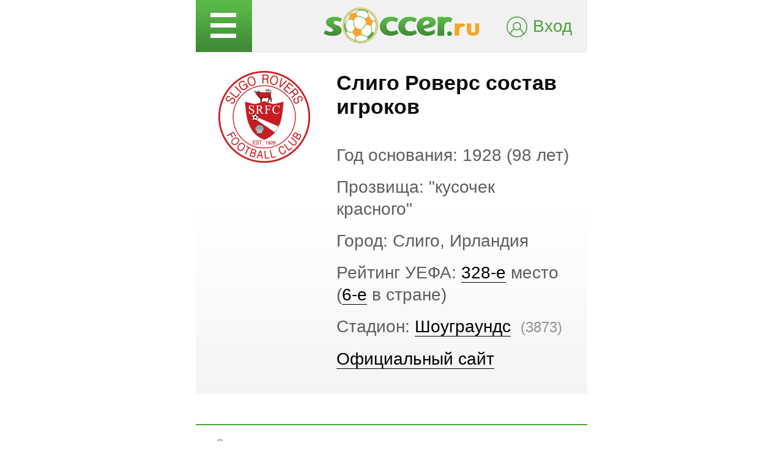

--- FILE ---
content_type: text/html; charset=utf-8
request_url: https://m.soccer.ru/sligo-rovers?full_mode=0
body_size: 14339
content:
<!DOCTYPE html>
<html lang="ru">
<head>
  <base href="https://m.soccer.ru" />
  <title>Слиго Роверс - футбольный клуб: состав команды 2025, новости и расписание матчей сезона на Soccer.ru</title>
  <meta content="kf_pCSbLpFK2vF-3Wchc-9dWBGD3b-xRd8TP9JBg9RU" name="google-site-verification">
    <link rel="alternate" type="application/rss+xml" title="Новости футбола России и мира на Soccer.ru" href="https://m.soccer.ru/rss.xml" />
    <meta content="yes" name="mobile-web-app-capable" />
            <meta name="viewport" content="width=640, user-scalable=no">
              <meta name="HandheldFriendly" content="True"/>
    <link rel="apple-touch-icon" sizes="57x57" href="/apple-touch-icon-57x57.png">
    <link rel="apple-touch-icon" sizes="60x60" href="/apple-touch-icon-60x60.png">
    <link rel="apple-touch-icon" sizes="72x72" href="/apple-touch-icon-72x72.png">
    <link rel="apple-touch-icon" sizes="76x76" href="/apple-touch-icon-76x76.png">
    <link rel="apple-touch-icon" sizes="114x114" href="/apple-touch-icon-114x114.png">
    <link rel="apple-touch-icon" sizes="120x120" href="/apple-touch-icon-120x120.png">
    <link rel="apple-touch-icon" sizes="144x144" href="/apple-touch-icon-144x144.png">
    <link rel="apple-touch-icon" sizes="152x152" href="/apple-touch-icon-152x152.png">
    <link rel="apple-touch-icon" sizes="180x180" href="/apple-touch-icon-180x180.png">
    <link rel="icon" type="image/png" href="/favicon-16x16.png" sizes="16x16">
    <link rel="icon" type="image/png" href="/favicon-32x32.png" sizes="32x32">
    <link rel="icon" type="image/png" href="/favicon-32x32.png" sizes="32x32">
    <link rel="icon" type="image/png" href="/favicon-48x48.png" sizes="48x48">
    <link rel="icon" type="image/png" href="/favicon-96x96.png" sizes="96x96">
    <link rel="icon" type="image/png" href="/favicon-114x114.png" sizes="96x96">
    <link rel="icon" type="image/png" href="/favicon-144x144.png" sizes="144x144">
    <link rel="icon" type="image/png" href="/favicon-192x192.png" sizes="192x192">
    <link rel="manifest" href="https://m.soccer.ru/manifest.json" crossorigin="use-credentials">
    <meta name="msapplication-config" content="/browserconfig.xml" />
    <link rel="mask-icon" href="/safari-pinned-tab.svg" color="#5bbad5">
    <meta name="msapplication-TileColor" content="#ffffff">
    <meta name="theme-color" content="#ffffff">
  <meta http-equiv="Content-Type" content="text/html; charset=utf-8" />
<meta name="robots" content="noindex" />
<meta name="description" content="Слиго Роверс - футбольный клуб на Soccer.ru: новости, состав команды 2025, календарь и расписание матчей сезона, статистика, фото и видео" />
<meta name="keywords" content="Слиго Роверс, футбольный, клуб, команда, состав, матчи, календарь, футбол, соккер, soccer" />
<meta name="twitter:card" content="summary_large_image" />
<meta name="twitter:site" content="@www_Soccer_Ru" />
<meta name="twitter:title" content="Слиго Роверс на Soccer.ru" />
<meta name="twitter:url" content="https://m.soccer.ru/sligo-rovers" />
<meta name="twitter:description" content="Футбольный клуб Слиго Роверс на Soccer.ru - новости, состав, результаты, трансферы, статистика, фото, комментарии болельщиков." />
<meta name="twitter:image" content="https://www.soccer.ru/images/fb_logo_soccer.png" />
<meta name="og:type" content="profile" />
<meta name="og:site_name" content="Soccer.ru" />
<meta name="og:title" content="Слиго Роверс на Soccer.ru" />
<meta name="og:description" content="Футбольный клуб Слиго Роверс на Soccer.ru - новости, состав, результаты, трансферы, статистика, фото, комментарии болельщиков." />
<meta name="og:image" content="https://www.soccer.ru/images/fb_logo_soccer.png" />
<meta name="og:url" content="https://m.soccer.ru/sligo-rovers" />
<link rel="canonical" href="https://www.soccer.ru/sligo-rovers" />
<meta name="fb:admins" content="100010243751820" />
<meta name="fb:app_id" content="437363569796119" />
<meta name="news_keywords" content="Слиго Роверс, футбольный, клуб, команда, состав, матчи, календарь, футбол, соккер, soccer" />
<link rel="image_src" href="https://www.soccer.ru/images/fb_logo_soccer.png" />
        <meta name="msvalidate.01" content="C48DDEB1D8DFC6185CD57DF1A928323B" />
<meta name="pmail-verification" content="e6960a7821012200ca1517969dd0d04d">
    <script>window.yaContextCb = window.yaContextCb || []</script>
    <script src="https://yandex.ru/ads/system/context.js" async></script>
          <!-- advertronic -->
    <link rel="preconnect" href="https://cdn.advertronic.io">
    <link rel="preload" href="https://cdn.advertronic.io/b/5ac6148c-fb9d-4d80-ab14-211960795680.json" as="fetch" type="application/json" crossorigin>
    <script src="https://cdn.advertronic.io/j/s.js" type="module"  async></script>
    <script>
        (window.advertronic = window.advertronic || {cmd:[]}).cmd.push({
            init:{userId: '5ac6148c-fb9d-4d80-ab14-211960795680'}
        });
    </script>
    <!--/ advertronic -->
    
<!-- Top.Mail.Ru counter -->
<script type="text/javascript">
var _tmr = window._tmr || (window._tmr = []);
_tmr.push({id: "884378", type: "pageView", start: (new Date()).getTime()});
(function (d, w, id) {
  if (d.getElementById(id)) return;
  var ts = d.createElement("script"); ts.type = "text/javascript"; ts.async = true; ts.id = id;
  ts.src = "https://top-fwz1.mail.ru/js/code.js";
  var f = function () {var s = d.getElementsByTagName("script")[0]; s.parentNode.insertBefore(ts, s);};
  if (w.opera == "[object Opera]") { d.addEventListener("DOMContentLoaded", f, false); } else { f(); }
})(document, window, "tmr-code");
</script>
<noscript><div><img src="https://top-fwz1.mail.ru/counter?id=884378;js=na" style="position:absolute;left:-9999px;" alt="Top.Mail.Ru" /></div></noscript>
<!-- /Top.Mail.Ru counter -->  <link type="text/css" rel="stylesheet" href="https://m.soccer.ru/sites/default/files/css/css_HY0pApzuROfcUYkofiPuYLucOuYGKA6jljZMVmO4osM.css" media="all" />
    <!--[if lt IE 9]>
  <script src="https://html5shim.googlecode.com/svn/trunk/html5.js"></script>
  <![endif]-->
  <script>
      function getRandomIntInclusive(min, max) {
          min = Math.ceil(min);
          max = Math.floor(max);
          return Math.floor(Math.random() * (max - min + 1)) + min;
      }
      var special_value = 0;
      var rnd_val = special_value == 0 ? getRandomIntInclusive(1,2) : 2;
  </script>
          <script src="https://m.soccer.ru/sites/default/files/js/js_QDhC94vgIB2Q8WtUx5X6sfbfY1ecJ4kGIUxquVTl-nA.js"></script>
<script>
<!--//--><![CDATA[//><!--
jQuery.extend(Drupal.settings, {"basePath":"\/","pathPrefix":"","setHasJsCookie":0,"ajaxPageState":{"theme":"soccer_mobile","theme_token":"_DNX2tvfYaaeBBtBB47GF4CAWX3BCAGmgCUTBQ_Lo2k","jquery_version":"2.2","jquery_version_token":"6sQBQxpeVNYxZcfdz87a2Hbts-2M4O1x74YWVrVMTHM","js":{"sites\/all\/modules\/user_notifications\/pushstream.js":1,"sites\/all\/modules\/webpush\/firebase\/firebase-app.js":1,"sites\/all\/modules\/webpush\/firebase\/firebase-messaging.js":1,"sites\/all\/modules\/webpush\/webpush.js":1,"sites\/all\/themes\/soccer_mobile\/js\/matches-update.js":1,"sites\/all\/libraries\/jquery.event.move\/js\/jquery.event.move.js":1,"sites\/all\/libraries\/jquery.event.swipe\/js\/jquery.event.swipe.js":1,"sites\/all\/modules\/colorbox_swipe\/colorbox_swipe.js":1,"sites\/all\/modules\/jquery_update\/replace\/jquery\/2.2\/jquery.min.js":1,"sites\/all\/modules\/new_desine\/js\/my_js_init.js":1,"sites\/all\/modules\/new_desine\/js\/soccer_cookie.js":1,"misc\/jquery-extend-3.4.0.js":1,"misc\/jquery-html-prefilter-3.5.0-backport.js":1,"misc\/jquery.once.js":1,"misc\/drupal.js":1,"sites\/all\/modules\/jquery_update\/js\/jquery_browser.js":1,"sites\/all\/modules\/jquery_update\/replace\/ui\/ui\/minified\/jquery.ui.core.min.js":1,"sites\/all\/modules\/jquery_update\/replace\/ui\/ui\/minified\/jquery.ui.widget.min.js":1,"sites\/all\/modules\/jquery_update\/replace\/ui\/external\/jquery.cookie.js":1,"sites\/all\/modules\/jquery_update\/replace\/jquery.form\/4\/jquery.form.min.js":1,"sites\/all\/modules\/jquery_update\/replace\/ui\/ui\/minified\/jquery.ui.position.min.js":1,"misc\/ui\/jquery.ui.position-1.13.0-backport.js":1,"sites\/all\/modules\/jquery_update\/replace\/ui\/ui\/minified\/jquery.ui.menu.min.js":1,"sites\/all\/modules\/jquery_update\/replace\/ui\/ui\/minified\/jquery.ui.autocomplete.min.js":1,"misc\/ajax.js":1,"sites\/all\/modules\/jquery_update\/js\/jquery_update.js":1,"public:\/\/languages\/ru_vq5BTG5T_fDrgMwwIKpcr6LvYqFAdu-FFhI5C2WQsds.js":1,"sites\/all\/libraries\/colorbox\/jquery.colorbox-min.js":1,"sites\/all\/modules\/colorbox\/js\/colorbox.js":1,"sites\/all\/modules\/colorbox\/js\/colorbox_load.js":1,"sites\/all\/modules\/colorbox\/js\/colorbox_inline.js":1,"misc\/progress.js":1,"sites\/all\/modules\/ctools\/js\/modal.js":1,"sites\/all\/modules\/modal_forms\/js\/modal_forms_popup.js":1,"sites\/all\/libraries\/uniform\/jquery.uniform.min.js":1,"sites\/all\/modules\/uniform\/uniform.js":1,"scripts\/ya_share.js":1,"sites\/all\/modules\/ckeditor\/plugins\/spoiler\/spoiler.js":1,"sites\/all\/libraries\/tag-it-master\/js\/tag-it.min.js":1,"sites\/all\/modules\/new_desine\/js\/image-source-field.js":1,"sites\/all\/themes\/soccer_mobile\/js\/toolbar_script.js":1,"sites\/all\/modules\/new_desine\/js\/p_messages.js":1,"sites\/all\/modules\/new_desine\/js\/soccer_commands.js":1,"sites\/all\/modules\/soccer_special_banners\/js\/gifbox-banner.js":1,"sites\/all\/modules\/soccer_special_banners\/js\/special_functions.js":1,"sites\/all\/modules\/soccer_coments\/last_comment_text.js":1,"sites\/all\/modules\/soccer_coments\/js\/ajax-comands.js":1,"sites\/all\/modules\/soccer_special_banners\/js\/s-banners.js":1,"sites\/all\/themes\/soccer_mobile\/lib.js":1,"sites\/all\/themes\/soccer_mobile\/libs\/tooltipster\/dist\/js\/tooltipster.bundle.min.js":1,"sites\/all\/themes\/soccer_mobile\/js\/lazysizes.min.js":1,"sites\/all\/themes\/soccer_mobile\/js\/recaptcha.js":1,"sites\/all\/themes\/soccer_mobile\/script.js":1,"sites\/all\/themes\/soccer_mobile\/js\/interscroll.js":1},"css":{"modules\/system\/system.base.css":1,"modules\/system\/system.menus.css":1,"modules\/system\/system.messages.css":1,"modules\/system\/system.theme.css":1,"misc\/ui\/jquery.ui.core.css":1,"misc\/ui\/jquery.ui.theme.css":1,"misc\/ui\/jquery.ui.menu.css":1,"misc\/ui\/jquery.ui.autocomplete.css":1,"modules\/field\/theme\/field.css":1,"sites\/all\/modules\/geofield_ymap\/geofield_ymap.css":1,"modules\/node\/node.css":1,"modules\/poll\/poll.css":1,"modules\/user\/user.css":1,"sites\/all\/modules\/ckeditor\/css\/ckeditor.css":1,"sites\/all\/modules\/user_notifications\/m_user_notifications.css":1,"sites\/all\/libraries\/colorbox\/example3\/colorbox.css":1,"sites\/all\/modules\/ctools\/css\/ctools.css":1,"sites\/all\/modules\/ctools\/css\/modal.css":1,"sites\/all\/modules\/modal_forms\/css\/modal_forms_popup.css":1,"sites\/all\/libraries\/uniform\/css\/uniform.default.css":1,"sites\/all\/modules\/uniform\/uniform.css":1,"sites\/all\/modules\/webpush\/webpush_mobile.css":1,"sites\/all\/modules\/ckeditor\/plugins\/spoiler\/css\/spoiler.css":1,"sites\/all\/modules\/new_desine\/css\/sprites.css":1,"sites\/all\/libraries\/tag-it-master\/css\/jquery.tagit.css":1,"sites\/all\/libraries\/tag-it-master\/css\/tagit.ui-zendesk.css":1,"sites\/all\/themes\/soccer_mobile\/css\/toolbar_style.css":1,"sites\/all\/modules\/new_desine\/css\/p_messages.css":1,"sites\/all\/modules\/soccer_special_banners\/css\/s-banners.css":1,"sites\/all\/themes\/soccer_mobile\/css\/bookmaker.css":1,"sites\/all\/modules\/colorbox_swipe\/colorbox_swipe.css":1,"sites\/all\/themes\/mytheme\/modal.css":1,"sites\/all\/themes\/soccer_mobile\/libs\/tooltipster\/dist\/css\/tooltipster.bundle.min.css":1,"sites\/all\/themes\/soccer_mobile\/libs\/tooltipster\/dist\/css\/plugins\/tooltipster\/sideTip\/themes\/tooltipster-sideTip-shadow.min.css":1,"sites\/all\/themes\/soccer_mobile\/css\/forms.css":1,"sites\/all\/themes\/soccer_mobile\/css\/switch.css":1,"sites\/all\/themes\/soccer_mobile\/style.css":1,"sites\/all\/themes\/soccer_mobile\/css\/night.css":1}},"branding_overlay":{"pokerstars_on_iphone":"1"},"colorbox":{"opacity":"0.85","current":"{current} \u0438\u0437 {total}","previous":"\u00ab \u041f\u0440\u0435\u0434","next":"\u0421\u043b\u0435\u0434 \u00bb","close":"\u0417\u0430\u043a\u0440\u044b\u0442\u044c","maxWidth":"98%","maxHeight":"98%","fixed":true,"mobiledetect":false,"mobiledevicewidth":"640px","file_public_path":"\/sites\/default\/files","specificPagesDefaultValue":"admin*\nimagebrowser*\nimg_assist*\nimce*\nnode\/add\/*\nnode\/*\/edit\nprint\/*\nprintpdf\/*\nsystem\/ajax\nsystem\/ajax\/*"},"fullscreen_field_font":"30","match_hide_score":{"status":0,"expire":0},"CToolsModal":{"loadingText":"\u0417\u0430\u0433\u0440\u0443\u0437\u043a\u0430...","closeText":"\u0417\u0430\u043a\u0440\u044b\u0442\u044c \u041e\u043a\u043d\u043e","closeImage":"\u003Cimg typeof=\u0022foaf:Image\u0022 src=\u0022https:\/\/m.soccer.ru\/sites\/all\/modules\/ctools\/images\/icon-close-window.png\u0022 alt=\u0022\u0417\u0430\u043a\u0440\u044b\u0442\u044c \u043e\u043a\u043d\u043e\u0022 title=\u0022\u0417\u0430\u043a\u0440\u044b\u0442\u044c \u043e\u043a\u043d\u043e\u0022 \/\u003E","throbber":"\u003Cimg typeof=\u0022foaf:Image\u0022 src=\u0022https:\/\/m.soccer.ru\/sites\/all\/modules\/ctools\/images\/throbber.gif\u0022 alt=\u0022\u0417\u0430\u0433\u0440\u0443\u0437\u043a\u0430\u0022 title=\u0022\u0417\u0430\u0433\u0440\u0443\u0437\u043a\u0430...\u0022 \/\u003E"},"modal-popup-small":{"modalSize":{"type":"fixed","width":300,"height":300},"modalOptions":{"opacity":0.85,"background":"#000"},"animation":"fadeIn","modalTheme":"ModalFormsPopup","throbber":"\u003Cimg typeof=\u0022foaf:Image\u0022 src=\u0022https:\/\/m.soccer.ru\/sites\/all\/modules\/modal_forms\/images\/loading_animation.gif\u0022 alt=\u0022\u0417\u0430\u0433\u0440\u0443\u0437\u043a\u0430...\u0022 title=\u0022\u0417\u0430\u0433\u0440\u0443\u0437\u043a\u0430\u0022 \/\u003E","closeText":"\u0417\u0430\u043a\u0440\u044b\u0442\u044c"},"modal-popup-medium":{"modalSize":{"type":"fixed","width":550,"height":450},"modalOptions":{"opacity":0.85,"background":"#000"},"animation":"fadeIn","modalTheme":"ModalFormsPopup","throbber":"\u003Cimg typeof=\u0022foaf:Image\u0022 src=\u0022https:\/\/m.soccer.ru\/sites\/all\/modules\/modal_forms\/images\/loading_animation.gif\u0022 alt=\u0022\u0417\u0430\u0433\u0440\u0443\u0437\u043a\u0430...\u0022 title=\u0022\u0417\u0430\u0433\u0440\u0443\u0437\u043a\u0430\u0022 \/\u003E","closeText":"\u0417\u0430\u043a\u0440\u044b\u0442\u044c"},"modal-popup-large":{"modalSize":{"type":"scale","width":0.8,"height":0.8},"modalOptions":{"opacity":0.85,"background":"#000"},"animation":"fadeIn","modalTheme":"ModalFormsPopup","throbber":"\u003Cimg typeof=\u0022foaf:Image\u0022 src=\u0022https:\/\/m.soccer.ru\/sites\/all\/modules\/modal_forms\/images\/loading_animation.gif\u0022 alt=\u0022\u0417\u0430\u0433\u0440\u0443\u0437\u043a\u0430...\u0022 title=\u0022\u0417\u0430\u0433\u0440\u0443\u0437\u043a\u0430\u0022 \/\u003E","closeText":"\u0417\u0430\u043a\u0440\u044b\u0442\u044c"},"uniform":{"selectors":["input:checkbox","input:file","input:radio","select"],"not":".cke_button__ocupload input,.noUniform"},"user_tags":[],"webpush":{"push_subscribe_window":"\u003Cdiv class=\u0022webpush-subscribe\u0022\u003E\r\n\t\u003Cdiv class=\u0022arrow\u0022\u003E\r\n\t\t\u0026nbsp;\u003C\/div\u003E\r\n\r\n\t\u003Cdiv class=\u0022push-block\u0022\u003E\r\n\t\t\u003Cdiv class=\u0022push-block-title\u0022\u003E\r\n\t\t\t\u003Cdiv\u003E\r\n\t\t\t\t\u0425\u043e\u0442\u0438\u0442\u0435 \u0432\u0441\u0435\u0433\u0434\u0430 \u0431\u044b\u0442\u044c \u0432 \u043a\u0443\u0440\u0441\u0435 \u0441\u0430\u043c\u044b\u0445 \u0438\u043d\u0442\u0435\u0440\u0435\u0441\u043d\u044b\u0445 \u043d\u043e\u0432\u043e\u0441\u0442\u0435\u0439 \u043e \u0444\u0443\u0442\u0431\u043e\u043b\u0435?\u003C\/div\u003E\r\n\t\t\u003C\/div\u003E\r\n\r\n\t\t\u003Cdiv class=\u0022content\u0022\u003E\r\n\t\t\t\u003Cdiv class=\u0022t1\u0022\u003E\r\n\t\t\t\t\u041c\u044b \u0431\u0443\u0434\u0435\u043c \u043f\u0440\u0438\u0441\u044b\u043b\u0430\u0442\u044c \u0442\u043e\u043b\u044c\u043a\u043e \u0432\u0430\u0436\u043d\u044b\u0435 \u0443\u0432\u0435\u0434\u043e\u043c\u043b\u0435\u043d\u0438\u044f \u0432 \u0431\u0440\u0430\u0443\u0437\u0435\u0440\u0435\u003C\/div\u003E\r\n\r\n\t\t\t\u003Cdiv class=\u0022buttons\u0022\u003E\r\n\t\t\t\t\u003Cdiv class=\u0022subscribe-complete\u0022\u003E\r\n\t\t\t\t\t\u041f\u043e\u0434\u043f\u0438\u0441\u0430\u0442\u044c\u0441\u044f\u003C\/div\u003E\r\n\r\n\t\t\t\t\u003Cdiv class=\u0022subscribe-cancel\u0022\u003E\r\n\t\t\t\t\t\u041d\u0435 \u0441\u0435\u0439\u0447\u0430\u0441\u003C\/div\u003E\r\n\t\t\t\u003C\/div\u003E\r\n\t\t\u003C\/div\u003E\r\n\t\u003C\/div\u003E\r\n\u003C\/div\u003E","push_show_after":"5"},"audio_player_auto_next":1,"fantasy_hide_player_team":1});
//--><!]]>
</script>
  <script src="https://m.soccer.ru/sites/all/themes/soccer_mobile/adframe.js"></script>
      <style>
        /*#header.header {
            top: 0 !important;
        }
        .toolbar #header.header.fixed {
            top: 34px !important;
        }*/
    </style>
</head>
<body class="html not-front not-logged-in no-sidebars page-node page-node- page-node-585859 node-type-team  mobile-v red theme-mobile"  data-ext_uid="0" data-timestamp="1769398617">
<script>
    if(soccerGetCookie('night_mode_') !== null && parseInt(soccerGetCookie('night_mode_')) === 1){
        $('body').addClass('night');
    }
</script>
<div id="adv"></div>
<div id="site">
<div class="wrapper">
	<div class="wrapper-inner">
                    <div id="header" class="header">
                                <div class="open_menu">&nbsp;</div>
                <div class="gft-banner ads animated disabled"><div class="o-button"><svg width="18" height="18" viewBox="0 0 18 18" fill="none" xmlns="http://www.w3.org/2000/svg">
<rect width="18" height="18" fill="#F1F1F1"/>
<path d="M8.09976 10.8002V18H4.49987C3.7838 18 3.09707 17.7155 2.59074 17.2092C2.0844 16.7029 1.79995 16.0161 1.79995 15.3001V11.7002C1.79995 11.4615 1.89477 11.2326 2.06354 11.0638C2.23232 10.895 2.46123 10.8002 2.69992 10.8002H8.09976ZM15.2996 10.8002C15.5382 10.8002 15.7672 10.895 15.9359 11.0638C16.1047 11.2326 16.1995 11.4615 16.1995 11.7002V15.3001C16.1995 16.0161 15.9151 16.7029 15.4087 17.2092C14.9024 17.7155 14.2157 18 13.4996 18H9.89971V10.8002H15.2996ZM13.0496 0.00052819C13.5811 0.000418503 14.1039 0.134774 14.5695 0.391088C15.035 0.647401 15.4281 1.01734 15.7123 1.46646C15.9964 1.91559 16.1622 2.4293 16.1944 2.95977C16.2266 3.49024 16.124 4.02023 15.8962 4.5004H16.1995C16.6769 4.5004 17.1347 4.69003 17.4723 5.02759C17.8098 5.36514 17.9995 5.82297 17.9995 6.30034V7.20032C17.9995 7.67769 17.8098 8.13552 17.4723 8.47307C17.1347 8.81063 16.6769 9.00026 16.1995 9.00026H9.89971V4.5004H8.09976V9.00026H1.79995C1.32257 9.00026 0.864748 8.81063 0.527192 8.47307C0.189637 8.13552 0 7.67769 0 7.20032V6.30034C0 5.82297 0.189637 5.36514 0.527192 5.02759C0.864748 4.69003 1.32257 4.5004 1.79995 4.5004H2.10324C1.90334 4.07845 1.79974 3.61734 1.79995 3.15044C1.79995 1.41079 3.21021 0.00052819 4.93456 0.00052819C6.51401 -0.026471 7.91527 0.983299 8.87734 2.64105L8.99974 2.85974C9.92941 1.13719 11.3037 0.0572266 12.8615 0.00232822L13.0496 0.00052819ZM4.94985 1.80048C4.59182 1.80048 4.24846 1.9427 3.99529 2.19587C3.74212 2.44904 3.59989 2.7924 3.59989 3.15044C3.59989 3.50847 3.74212 3.85184 3.99529 4.105C4.24846 4.35817 4.59182 4.5004 4.94985 4.5004H7.77847C7.11159 2.78595 6.02442 1.78248 4.94985 1.80048ZM13.0343 1.80048C11.9723 1.78248 10.8879 2.78685 10.221 4.5004H13.0496C13.4076 4.49837 13.7502 4.35419 14.0019 4.09959C14.2537 3.84499 14.394 3.50082 14.3919 3.14279C14.3899 2.78475 14.2457 2.44219 13.9911 2.19046C13.7365 1.93873 13.3923 1.79845 13.0343 1.80048Z" fill="#5BB948"/>
</svg></div><div class="b-cont"><div class="close"></div><div class="b-cont-inn"></div></div></div>                <div class="logo"><a href="/"><picture><source srcset="/sites/all/themes/newtheme/images/ball.webp" data-srcset="/sites/all/themes/soccer_mobile/logo.webp" type="image/webp"><img class="lazyload" src="/sites/all/themes/newtheme/images/ball.svg" data-src="/sites/all/themes/soccer_mobile/logo.png" alt="Футбол" title="Футбол" width="258" height="61"/></picture><noscript><img src="/sites/all/themes/soccer_mobile/logo.png" alt="Футбол" title="Футбол" /></noscript></a></div>                   <div class="region region-header">
    <div id="block-mobile-blocks-last-notifications" class="block block-mobile-blocks block-mobile-blocks-last-notifications">

        <div class="content">

    <a href="/user?full_mode=0&destination=node%2F585859" class="login-button"><span class="m_icon"><picture><source srcset="https://m.soccer.ru/sites/default/files/styles/mobile_menu_icon_webp/public/menu_icons/menu_icon_13638.png?itok=cZSSj4Wx" data-srcset="https://m.soccer.ru/sites/default/files/styles/mobile_menu_icon_webp/public/menu_icons/menu_icon_13638.png?itok=cZSSj4Wx" type="image/webp"><img class=" lazyloaded" alt="Авторизация" src="https://m.soccer.ru/sites/default/files/styles/mobile_menu_icon/public/menu_icons/menu_icon_13638.png?itok=T-IED7o0" data-src="https://m.soccer.ru/sites/default/files/styles/mobile_menu_icon/public/menu_icons/menu_icon_13638.png?itok=T-IED7o0" width="35" height="35"></picture><noscript><img alt="Авторизация" src="https://m.soccer.ru/sites/default/files/styles/mobile_menu_icon/public/menu_icons/menu_icon_13638.png?itok=T-IED7o0"/></noscript></span><span class="m_title">Вход</span></a>  </div>
</div>  </div>
                <div class="menu_opened_shad">&nbsp;</div>
                <div id="logomenu">
                    <div class="close_menu">&nbsp;</div>
                      <div class="region region-logomenu">
    <div id="block-block-53" class="block block-block block-block-53">

        <div class="content">

    <form method="get" action="/news" style="margin:0px; padding: 0px;" class="google-search">
<div class="form-item form-type-textfield form-item-q">
<label for="edit-q">Поиск</label>
    <input id="edit-q" type="text" name="search_title" class="form-text search-input" placeholder="Поиск ..." value="" maxlength="255">
</div>
    <div class="form-actions"><input type="submit" class="button" value="Поиск"></div>		
</form>  </div>
</div><div id="block-menu-block-5" class="block block-menu-block block-menu-block-5">

        <div class="content">

    <div class="menu-block-wrapper menu-block-5 menu-name-menu-main-mobile parent-mlid-0 menu-level-1">
  <ul class="menu"><li class="first leaf menu-mlid-21643">             <div class="view-tumbler">
                 <div class="night-mode-switcher">
                                                                       <div class="toggle-bg">
                             <input checked="checked" autocomplete="off" type="radio" name="toggle" value="on" id="tumbler-1" class="noUniform off-night-mode">
                             <input  autocomplete="off" type="radio" name="toggle" value="off" id="tumbler-2" class="noUniform in-night-mode">
                             <span class="switch"></span>
                         </div>
                                      </div>
                              </div>
    <div class="dzen"><a href="https://dzen.ru/soccer.ru" target="_blank" rel="nofollow"><img src="/sites/all/themes/newtheme/images/dzen-logo.svg"></a></div><div class="vk-button"><a href="https://vk.ru/soccerRu" target="_blank" rel="nofollow"><img alt="VK" src="/sites/all/themes/soccer_mobile/images/vk_group_button_40.png" width="40" height="40"/></a></div></li>
<li class="leaf menu-mlid-13629"><a href="/" class="menu_icon menu-13629"><span class="m_icon"><picture><source srcset="/sites/all/themes/newtheme/images/ball.webp" data-srcset="https://m.soccer.ru/sites/default/files/styles/mobile_menu_icon_webp/public/menu_icons/menu_icon_13629.png?itok=HgG5JcGc" type="image/webp"><img class="lazyload" alt="Главная" src="/sites/all/themes/newtheme/images/ball.svg" data-src="https://m.soccer.ru/sites/default/files/styles/mobile_menu_icon/public/menu_icons/menu_icon_13629.png?itok=9BBLLhFL" width="35" height="35"/></picture><noscript><img alt="Главная" src="https://m.soccer.ru/sites/default/files/styles/mobile_menu_icon/public/menu_icons/menu_icon_13629.png?itok=9BBLLhFL"/></noscript></span><span class="m_title">Главная</span></a></li>
<li class="leaf menu-mlid-13630"><a href="/matches" class="menu_icon menu-13630"><span class="m_icon"><picture><source srcset="/sites/all/themes/newtheme/images/ball.webp" data-srcset="https://m.soccer.ru/sites/default/files/styles/mobile_menu_icon_webp/public/menu_icons/menu_icon_13630.png?itok=71iv2MNJ" type="image/webp"><img class="lazyload" alt="Матчи" src="/sites/all/themes/newtheme/images/ball.svg" data-src="https://m.soccer.ru/sites/default/files/styles/mobile_menu_icon/public/menu_icons/menu_icon_13630.png?itok=FQxuH9-Y" width="35" height="35"/></picture><noscript><img alt="Матчи" src="https://m.soccer.ru/sites/default/files/styles/mobile_menu_icon/public/menu_icons/menu_icon_13630.png?itok=FQxuH9-Y"/></noscript></span><span class="m_title">Матчи</span></a></li>
<li class="leaf menu-mlid-13631"><a href="/news" class="menu_icon menu-13631"><span class="m_icon"><picture><source srcset="/sites/all/themes/newtheme/images/ball.webp" data-srcset="https://m.soccer.ru/sites/default/files/styles/mobile_menu_icon_webp/public/menu_icons/menu_icon_13631.png?itok=_OdZLzQA" type="image/webp"><img class="lazyload" alt="Новости" src="/sites/all/themes/newtheme/images/ball.svg" data-src="https://m.soccer.ru/sites/default/files/styles/mobile_menu_icon/public/menu_icons/menu_icon_13631.png?itok=0NWc8XIx" width="35" height="35"/></picture><noscript><img alt="Новости" src="https://m.soccer.ru/sites/default/files/styles/mobile_menu_icon/public/menu_icons/menu_icon_13631.png?itok=0NWc8XIx"/></noscript></span><span class="m_title">Новости</span></a></li>
<li class="leaf menu-mlid-13632"><a href="/main/table" class="menu_icon menu-13632"><span class="m_icon"><picture><source srcset="/sites/all/themes/newtheme/images/ball.webp" data-srcset="https://m.soccer.ru/sites/default/files/styles/mobile_menu_icon_webp/public/menu_icons/menu_icon_13632.png?itok=9415Vpxd" type="image/webp"><img class="lazyload" alt="Турнирная таблица" src="/sites/all/themes/newtheme/images/ball.svg" data-src="https://m.soccer.ru/sites/default/files/styles/mobile_menu_icon/public/menu_icons/menu_icon_13632.png?itok=CDUTgX6q" width="35" height="35"/></picture><noscript><img alt="Турнирная таблица" src="https://m.soccer.ru/sites/default/files/styles/mobile_menu_icon/public/menu_icons/menu_icon_13632.png?itok=CDUTgX6q"/></noscript></span><span class="m_title">Турнирная таблица</span></a></li>
<li class="leaf menu-mlid-13633"><a href="/blogs/records" class="menu_icon menu-13633"><span class="m_icon"><picture><source srcset="/sites/all/themes/newtheme/images/ball.webp" data-srcset="https://m.soccer.ru/sites/default/files/styles/mobile_menu_icon_webp/public/menu_icons/menu_icon_13633.png?itok=RtWWlaZ4" type="image/webp"><img class="lazyload" alt="Блоги" src="/sites/all/themes/newtheme/images/ball.svg" data-src="https://m.soccer.ru/sites/default/files/styles/mobile_menu_icon/public/menu_icons/menu_icon_13633.png?itok=E0rmd6Bq" width="35" height="35"/></picture><noscript><img alt="Блоги" src="https://m.soccer.ru/sites/default/files/styles/mobile_menu_icon/public/menu_icons/menu_icon_13633.png?itok=E0rmd6Bq"/></noscript></span><span class="m_title">Блоги</span></a></li>
<li class="leaf menu-mlid-13663"><a href="/teams" class="menu_icon menu-13663"><span class="m_icon"><picture><source srcset="/sites/all/themes/newtheme/images/ball.webp" data-srcset="https://m.soccer.ru/sites/default/files/styles/mobile_menu_icon_webp/public/menu_icons/menu_icon_13663.png?itok=3_Uc2wQa" type="image/webp"><img class="lazyload" alt="Команды" src="/sites/all/themes/newtheme/images/ball.svg" data-src="https://m.soccer.ru/sites/default/files/styles/mobile_menu_icon/public/menu_icons/menu_icon_13663.png?itok=XICltHrL" width="35" height="35"/></picture><noscript><img alt="Команды" src="https://m.soccer.ru/sites/default/files/styles/mobile_menu_icon/public/menu_icons/menu_icon_13663.png?itok=XICltHrL"/></noscript></span><span class="m_title">Команды</span></a></li>
<li class="leaf menu-mlid-17558"><a href="/tournaments" class="menu_icon menu-17558"><span class="m_icon"><picture><source srcset="/sites/all/themes/newtheme/images/ball.webp" data-srcset="https://m.soccer.ru/sites/default/files/styles/mobile_menu_icon_webp/public/menu_icons/menu_icon_13636.png?itok=qpZefP98" type="image/webp"><img class="lazyload" alt="Турниры" src="/sites/all/themes/newtheme/images/ball.svg" data-src="https://m.soccer.ru/sites/default/files/styles/mobile_menu_icon/public/menu_icons/menu_icon_13636.png?itok=HYSYnS7g" width="35" height="35"/></picture><noscript><img alt="Турниры" src="https://m.soccer.ru/sites/default/files/styles/mobile_menu_icon/public/menu_icons/menu_icon_13636.png?itok=HYSYnS7g"/></noscript></span><span class="m_title">Турниры</span></a></li>
<li class="leaf menu-mlid-13636"><a href="/game" class="menu_icon menu-13636"><span class="m_icon"><picture><source srcset="/sites/all/themes/newtheme/images/ball.webp" data-srcset="https://m.soccer.ru/sites/default/files/styles/mobile_menu_icon_webp/public/menu_icons/menu_icon_13636.png?itok=qpZefP98" type="image/webp"><img class="lazyload" alt="Конкурс прогнозов" src="/sites/all/themes/newtheme/images/ball.svg" data-src="https://m.soccer.ru/sites/default/files/styles/mobile_menu_icon/public/menu_icons/menu_icon_13636.png?itok=HYSYnS7g" width="35" height="35"/></picture><noscript><img alt="Конкурс прогнозов" src="https://m.soccer.ru/sites/default/files/styles/mobile_menu_icon/public/menu_icons/menu_icon_13636.png?itok=HYSYnS7g"/></noscript></span><span class="m_title">Конкурс прогнозов</span></a></li>
<li class="leaf menu-mlid-17328"><a href="/fantasy" class="menu_icon menu-17328"><span class="m_icon"><picture><source srcset="/sites/all/themes/newtheme/images/ball.webp" data-srcset="https://m.soccer.ru/sites/default/files/styles/mobile_menu_icon_webp/public/menu_icons/menu_icon_13630.png?itok=71iv2MNJ" type="image/webp"><img class="lazyload" alt="Фэнтези-футбол" src="/sites/all/themes/newtheme/images/ball.svg" data-src="https://m.soccer.ru/sites/default/files/styles/mobile_menu_icon/public/menu_icons/menu_icon_13630.png?itok=FQxuH9-Y" width="35" height="35"/></picture><noscript><img alt="Фэнтези-футбол" src="https://m.soccer.ru/sites/default/files/styles/mobile_menu_icon/public/menu_icons/menu_icon_13630.png?itok=FQxuH9-Y"/></noscript></span><span class="m_title">Фэнтези-футбол</span></a></li>
<li class="leaf menu-mlid-17357"><a href="/guess-player" class="menu_icon menu-17357"><span class="m_icon"><picture><source srcset="/sites/all/themes/newtheme/images/ball.webp" data-srcset="https://m.soccer.ru/sites/default/files/styles/mobile_menu_icon_webp/public/menu_icons/menu_icon_13630.png?itok=71iv2MNJ" type="image/webp"><img class="lazyload" alt="Угадай футболиста" src="/sites/all/themes/newtheme/images/ball.svg" data-src="https://m.soccer.ru/sites/default/files/styles/mobile_menu_icon/public/menu_icons/menu_icon_13630.png?itok=FQxuH9-Y" width="35" height="35"/></picture><noscript><img alt="Угадай футболиста" src="https://m.soccer.ru/sites/default/files/styles/mobile_menu_icon/public/menu_icons/menu_icon_13630.png?itok=FQxuH9-Y"/></noscript></span><span class="m_title">Угадай футболиста</span></a></li>
<li class="leaf menu-mlid-14603"><a href="/map" class="menu_icon menu-14603"><span class="m_icon"><picture><source srcset="/sites/all/themes/newtheme/images/ball.webp" data-srcset="https://m.soccer.ru/sites/default/files/styles/mobile_menu_icon_webp/public/menu_icons/menu_icon_13663.png?itok=3_Uc2wQa" type="image/webp"><img class="lazyload" alt="Карта" src="/sites/all/themes/newtheme/images/ball.svg" data-src="https://m.soccer.ru/sites/default/files/styles/mobile_menu_icon/public/menu_icons/menu_icon_13663.png?itok=XICltHrL" width="35" height="35"/></picture><noscript><img alt="Карта" src="https://m.soccer.ru/sites/default/files/styles/mobile_menu_icon/public/menu_icons/menu_icon_13663.png?itok=XICltHrL"/></noscript></span><span class="m_title">Карта</span></a></li>
<li class="leaf menu-mlid-13637"><a href="/odds" class="menu_icon menu-13637"><span class="m_icon"><picture><source srcset="/sites/all/themes/newtheme/images/ball.webp" data-srcset="https://m.soccer.ru/sites/default/files/styles/mobile_menu_icon_webp/public/menu_icons/menu_icon_13637.png?itok=KxTAMqbW" type="image/webp"><img class="lazyload" alt="Котировки" src="/sites/all/themes/newtheme/images/ball.svg" data-src="https://m.soccer.ru/sites/default/files/styles/mobile_menu_icon/public/menu_icons/menu_icon_13637.png?itok=U6MlC533" width="35" height="35"/></picture><noscript><img alt="Котировки" src="https://m.soccer.ru/sites/default/files/styles/mobile_menu_icon/public/menu_icons/menu_icon_13637.png?itok=U6MlC533"/></noscript></span><span class="m_title">Котировки</span></a></li>
<li class="leaf menu-mlid-21496"><a href="/rankings" class="menu_icon menu-21496"><span class="m_icon"><picture><source srcset="/sites/all/themes/newtheme/images/ball.webp" data-srcset="https://m.soccer.ru/sites/default/files/styles/mobile_menu_icon_webp/public/menu_icons/menu_icon_16344.png?itok=VzpOAP5j" type="image/webp"><img class="lazyload" alt="Рейтинги ФИФА и УЕФА" src="/sites/all/themes/newtheme/images/ball.svg" data-src="https://m.soccer.ru/sites/default/files/styles/mobile_menu_icon/public/menu_icons/menu_icon_16344.png?itok=COPvSu5B" width="35" height="35"/></picture><noscript><img alt="Рейтинги ФИФА и УЕФА" src="https://m.soccer.ru/sites/default/files/styles/mobile_menu_icon/public/menu_icons/menu_icon_16344.png?itok=COPvSu5B"/></noscript></span><span class="m_title">Рейтинги ФИФА и УЕФА</span></a></li>
<li class="leaf menu-mlid-16344"><a href="/bookmakers" class="menu_icon menu-16344"><span class="m_icon"><picture><source srcset="/sites/all/themes/newtheme/images/ball.webp" data-srcset="https://m.soccer.ru/sites/default/files/styles/mobile_menu_icon_webp/public/menu_icons/menu_icon_16344.png?itok=VzpOAP5j" type="image/webp"><img class="lazyload" alt="Рейтинг букмекеров" src="/sites/all/themes/newtheme/images/ball.svg" data-src="https://m.soccer.ru/sites/default/files/styles/mobile_menu_icon/public/menu_icons/menu_icon_16344.png?itok=COPvSu5B" width="35" height="35"/></picture><noscript><img alt="Рейтинг букмекеров" src="https://m.soccer.ru/sites/default/files/styles/mobile_menu_icon/public/menu_icons/menu_icon_16344.png?itok=COPvSu5B"/></noscript></span><span class="m_title">Рейтинг букмекеров</span></a></li>
<li class="last leaf menu-mlid-13639"><a href="https://www.soccer.ru/sligo-rovers?full_mode=1" rel="nofollow" class="menu_icon menu-13639"><span class="m_icon"><picture><source srcset="/sites/all/themes/newtheme/images/ball.webp" data-srcset="https://m.soccer.ru/sites/default/files/styles/mobile_menu_icon_webp/public/menu_icons/menu_icon_13639.png?itok=yBtaDyFe" type="image/webp"><img class="lazyload" alt="Полная версия" src="/sites/all/themes/newtheme/images/ball.svg" data-src="https://m.soccer.ru/sites/default/files/styles/mobile_menu_icon/public/menu_icons/menu_icon_13639.png?itok=5K_95r5z" width="35" height="35"/></picture><noscript><img alt="Полная версия" src="https://m.soccer.ru/sites/default/files/styles/mobile_menu_icon/public/menu_icons/menu_icon_13639.png?itok=5K_95r5z"/></noscript></span><span class="m_title">Полная версия</span></a></li>
</ul></div>
  </div>
</div>  </div>
                </div>
            </div><!-- header -->
        					<div id="header_baner">
				  <div class="region region-header-baner">
    <div id="block-block-57" class="block block-block spec-r-block hidden block-block-57">

        <div class="content">

    <div class="block-centering" style="min-width: 640px; min-height: 130px;">&nbsp;</div>  </div>
</div>  </div>
			</div><!--header_baner-->
		
		<div id="main_body">
						<div id="center">
				                                				                    																									<div class="clearfix">
					  <div class="region region-content">
    <div id="block-system-main" class="block block-system block-system-main">

        <div class="content">

    <div id="node-585859" class="node team full odd">
	
	        <div class="clear"></div>
        <div class="person-information user-profile team-profile">
            <div class="user-data">
                <div class="photo">
                                            <img src="https://m.soccer.ru/sites/default/files/styles/user_profile_mobile/public/teams-logo/sligo_rovers.png?itok=KoT7GYAO" title="Слиго Роверс">
                                    </div>
                <div class="fields">
                                                            <h1 class="site-title">Слиго Роверс состав игроков</h1>
                                                                <div class="field">
                            Год основания: 1928 (98 лет)                        </div>
                                            <div class="field">
                            Прозвища: "кусочек красного"                        </div>
                                            <div class="field">
                            Город: Слиго, Ирландия                        </div>
                                            <div class="field">
                            Рейтинг УЕФА: <a href="/uefarankings/clubs">328-е</a> место (<a href="/uefarankings/clubs?country=IRL">6-е</a> в стране)                        </div>
                                            <div class="field">
                            Стадион: <a href="/stadium/710.shtml">Шоуграундс</a> &nbsp;<span class="stadium-capacity">(3873)</span>                        </div>
                                            <div class="field">
                            <a href="https://www.sligorovers.com" target="_blank" rel="nofollow">Официальный сайт</a>                        </div>
                                    </div>
                            </div>
                        <div class="clear"></div>
        </div>
                                        
    <div class="team_menu new-team-menu">
        <ul>
            <li class="sostav"><a title="Состав Слиго Роверс" href="/sligo-rovers?tab=tab-lineup">Состав</a></li>
                            <li class="news-l"><a title="Новости Слиго Роверс" href="/sligo-rovers/news">Новости</a></li>
                                                    <li class="results"><a title="Результаты матчей Слиго Роверс" href="/sligo-rovers/teamfixtures">Результаты</a></li>
                                                    <li class="table"><a title="Турнирная таблица Слиго Роверс" href="/sligo-rovers/table">Турнирная таблица</a></li>
                                                                                </ul>
    </div>
                <div class="clear"></div>
                <div class="team-sub-tabs">
                    <div class="team-tabs-content">
                                                                                                    <div id="tab-lineup" class="sub-tab tab-lineup" data-sub-tab="lineup">
                                <div class="tab-title">Состав</div>
                                <div class="tab-content">
                                            <div class="team-page-content" data-nid="585859">
                                
                                    <div class="select_turnir_players">
                    <select autocomplete="off" style="opacity: 0;">
                                                    <option value="1380704" selected="selected">
                                Ирландия. Премьер-лига 2025                            </option>
                                                    <option value="1369052" >
                                Ирландия. Премьер-лига 2024                            </option>
                                                    <option value="1341233" >
                                Ирландия. Премьер-лига 2023                            </option>
                                                    <option value="1300940" >
                                Ирландия. Премьер-лига 2022                            </option>
                                                    <option value="1315799" >
                                Лига конференций 2022/2023                            </option>
                                                    <option value="1229898" >
                                Ирландия. Премьер-лига 2021                            </option>
                                                    <option value="1258761" >
                                Лига конференций 2021/2022                            </option>
                                                    <option value="1161233" >
                                Ирландия. Премьер-Лига 2020                            </option>
                                                    <option value="1089507" >
                                Ирландия. Премьер-Лига 2019                            </option>
                                                    <option value="55589" >
                                Лига Европы 2014/2015                            </option>
                                                    <option value="55476" >
                                Лига чемпионов 2013/2014                            </option>
                                                    <option value="55386" >
                                Лига Европы 2012/2013                            </option>
                                                    <option value="55300" >
                                Лига Европы 2011/2012                            </option>
                                                    <option value="55075" >
                                Лига Европы 2009/2010                            </option>
                                            </select>
                </div>
                                                                        <table class="team-sostav-table">
                        <thead>
                        <tr>
                                                                                                                <th class="player"><a href="/sligo-rovers?tournament=1380704&sort_by=title&sort_order=asc">Игрок</a></th>
                                                        <th class="position"><a href="/sligo-rovers?tournament=1380704&sort_by=field_pos_value&sort_order=asc"><b>Поз</b></a></th>
                        </tr>
                        </thead>
                        <tbody>
                                                                            <tr class="odd">
                                                                <td class="player">
                                                                        <a class="bold" href="/players/sam-sargeant" title="Сэм Саргеант ">Саргеант Сэм</a>
                                </td>
                                <td class="position">
                                    <div>
                                        Вра                                    </div>
                                </td>
                            </tr>
                                                    <tr class="even">
                                                                <td class="player">
                                                                        <a class="bold" href="/players/conor-walsh" title="Конор Уолш ">Уолш Конор</a>
                                </td>
                                <td class="position">
                                    <div>
                                        Вра                                    </div>
                                </td>
                            </tr>
                                                    <tr class="odd not-start">
                                                                <td class="player">
                                                                        <a class="bold" href="/players/richard-brush" title="Ричард  Браш ">Ричард Браш</a>
                                </td>
                                <td class="position">
                                    <div>
                                        Вра                                    </div>
                                </td>
                            </tr>
                                                    <tr class="even">
                                                                <td class="player">
                                                                        <a class="bold" href="/players/patrick-mcclean" title="Патрик МакКлин ">МакКлин Патрик</a>
                                </td>
                                <td class="position">
                                    <div>
                                        Защ                                    </div>
                                </td>
                            </tr>
                                                    <tr class="odd">
                                                                <td class="player">
                                                                        <a class="bold" href="/players/harvey-lintott" title="Харви Линтотт ">Линтотт Харви</a>
                                </td>
                                <td class="position">
                                    <div>
                                        Защ                                    </div>
                                </td>
                            </tr>
                                                    <tr class="even">
                                                                <td class="player">
                                                                        <a class="bold" href="/players/john-mahon" title="Джон Мэхон ">Мэхон Джон</a>
                                </td>
                                <td class="position">
                                    <div>
                                        Защ                                    </div>
                                </td>
                            </tr>
                                                    <tr class="odd">
                                                                <td class="player">
                                                                        <a class="bold" href="/players/oliver-denham" title="Оливер Денхэм ">Денхэм Оливер</a>
                                </td>
                                <td class="position">
                                    <div>
                                        Защ                                    </div>
                                </td>
                            </tr>
                                                    <tr class="even">
                                                                <td class="player">
                                                                        <a class="bold" href="/players/g-mcelroy" title="Гарет МакЭлрой ">МакЭлрой Гарет</a>
                                </td>
                                <td class="position">
                                    <div>
                                        Защ                                    </div>
                                </td>
                            </tr>
                                                    <tr class="odd">
                                                                <td class="player">
                                                                        <a class="bold" href="/players/reece-hutchinson" title="Риис Хатчинсон ">Хатчинсон Риис</a>
                                </td>
                                <td class="position">
                                    <div>
                                        Защ                                    </div>
                                </td>
                            </tr>
                                                    <tr class="even">
                                                                <td class="player">
                                                                        <a class="bold" href="/players/sean-stewart" title="Шен Стюарт ">Стюарт Шен</a>
                                </td>
                                <td class="position">
                                    <div>
                                        Защ                                    </div>
                                </td>
                            </tr>
                                                    <tr class="odd">
                                                                <td class="player">
                                                                        <a class="bold" href="/players/c-reynolds" title="Конор Рейнольдс ">Рейнольдс Конор</a>
                                </td>
                                <td class="position">
                                    <div>
                                        Защ                                    </div>
                                </td>
                            </tr>
                                                    <tr class="even not-start">
                                                                <td class="player">
                                                                        <a class="bold" href="/players/d-jonathan" title="Дэвид Джонатан ">Джонатан Дэвид</a>
                                </td>
                                <td class="position">
                                    <div>
                                        Защ                                    </div>
                                </td>
                            </tr>
                                                    <tr class="odd">
                                                                <td class="player">
                                                                        <a class="bold" href="/players/matthew-wolfe" title="Мэттью Волф ">Волф Мэттью</a>
                                </td>
                                <td class="position">
                                    <div>
                                        Пол                                    </div>
                                </td>
                            </tr>
                                                    <tr class="even">
                                                                <td class="player">
                                                                        <a class="bold" href="/players/jad-hakiki" title="Джад Хакики ">Хакики Джад</a>
                                </td>
                                <td class="position">
                                    <div>
                                        Пол                                    </div>
                                </td>
                            </tr>
                                                    <tr class="odd">
                                                                <td class="player">
                                                                        <a class="bold" href="/players/james-mcmanus" title="Джеймс МакМанус  ">МакМанус Джеймс</a>
                                </td>
                                <td class="position">
                                    <div>
                                        Пол                                    </div>
                                </td>
                            </tr>
                                                    <tr class="even">
                                                                <td class="player">
                                                                        <a class="bold" href="/players/r-manning" title="Ронан Мэннинг ">Мэннинг Ронан</a>
                                </td>
                                <td class="position">
                                    <div>
                                        Пол                                    </div>
                                </td>
                            </tr>
                                                    <tr class="odd">
                                                                <td class="player">
                                                                        <a class="bold" href="/players/k-mcdonagh" title="Кайл МакДона ">МакДона Кайл</a>
                                </td>
                                <td class="position">
                                    <div>
                                        Пол                                    </div>
                                </td>
                            </tr>
                                                    <tr class="even">
                                                                <td class="player">
                                                                        <a class="bold" href="/players/s-quirk" title="Себастьян Антони Кирк ">Кирк Себастьян</a>
                                </td>
                                <td class="position">
                                    <div>
                                        Пол                                    </div>
                                </td>
                            </tr>
                                                    <tr class="odd">
                                                                <td class="player">
                                                                        <a class="bold" href="/players/d-patton" title="Дари Паттон ">Паттон Дари</a>
                                </td>
                                <td class="position">
                                    <div>
                                        Пол                                    </div>
                                </td>
                            </tr>
                                                    <tr class="even">
                                                                <td class="player">
                                                                        <a class="bold" href="/players/jake-billy-doyle-hayes" title="Джейк Дойл-Хайес ">Дойл-Хайес Джейк</a>
                                </td>
                                <td class="position">
                                    <div>
                                        Пол                                    </div>
                                </td>
                            </tr>
                                                    <tr class="odd">
                                                                <td class="player">
                                                                        <a class="bold" href="/players/ciaron-harkin" title="Кьярон Харкин ">Харкин Кьярон</a>
                                </td>
                                <td class="position">
                                    <div>
                                        Пол                                    </div>
                                </td>
                            </tr>
                                                    <tr class="even">
                                                                <td class="player">
                                                                        <a class="bold" href="/players/stephen-mallon" title="Стефен Маллон ">Маллон Стефен</a>
                                </td>
                                <td class="position">
                                    <div>
                                        Пол                                    </div>
                                </td>
                            </tr>
                                                    <tr class="odd">
                                                                <td class="player">
                                                                        <a class="bold" href="/players/connor-malley" title="Коннор Мэллей ">Мэллей Коннор</a>
                                </td>
                                <td class="position">
                                    <div>
                                        Пол                                    </div>
                                </td>
                            </tr>
                                                    <tr class="even not-start">
                                                                <td class="player">
                                                                        <a class="bold" href="/players/s-malone" title="Шей Мэлоун ">Мэлоун Шей</a>
                                </td>
                                <td class="position">
                                    <div>
                                        Пол                                    </div>
                                </td>
                            </tr>
                                                    <tr class="odd not-start">
                                                                <td class="player">
                                                                        <a class="bold" href="/players/guilherme-0-7" title="Гильерме Рего Приости ">Гильерме</a>
                                </td>
                                <td class="position">
                                    <div>
                                        Пол                                    </div>
                                </td>
                            </tr>
                                                    <tr class="even not-start">
                                                                <td class="player">
                                                                        <a class="bold" href="/players/c-cannon" title="Конор Кэннон ">Кэннон Конор</a>
                                </td>
                                <td class="position">
                                    <div>
                                        Пол                                    </div>
                                </td>
                            </tr>
                                                    <tr class="odd">
                                                                <td class="player">
                                                                        <a class="bold" href="/players/w-waweru" title="Уилсон Ваверу ">Ваверу Уилсон</a>
                                </td>
                                <td class="position">
                                    <div>
                                        Нап                                    </div>
                                </td>
                            </tr>
                                                    <tr class="even">
                                                                <td class="player">
                                                                        <a class="bold" href="/players/e-agbaje" title="Эдвин Агбаже ">Агбаже Эдвин</a>
                                </td>
                                <td class="position">
                                    <div>
                                        Нап                                    </div>
                                </td>
                            </tr>
                                                    <tr class="odd">
                                                                <td class="player">
                                                                        <a class="bold" href="/players/cian-kavanagh-0" title="Киан Каванаг ">Каванаг Киан</a>
                                </td>
                                <td class="position">
                                    <div>
                                        Нап                                    </div>
                                </td>
                            </tr>
                                                    <tr class="even">
                                                                <td class="player">
                                                                        <a class="bold" href="/players/f-lomboto" title="Франсели Ломбото ">Ломбото Франсели</a>
                                </td>
                                <td class="position">
                                    <div>
                                        Нап                                    </div>
                                </td>
                            </tr>
                                                    <tr class="odd">
                                                                <td class="player">
                                                                        <a class="bold" href="/players/oskar-van-hattum" title="Оскар ван Хаттум ">ван Хаттум Оскар</a>
                                </td>
                                <td class="position">
                                    <div>
                                        Нап                                    </div>
                                </td>
                            </tr>
                                                    <tr class="even">
                                                                <td class="player">
                                                                        <a class="bold" href="/players/ryan-okane" title="Райан О'Кейн ">О'Кейн Райан</a>
                                </td>
                                <td class="position">
                                    <div>
                                        Нап                                    </div>
                                </td>
                            </tr>
                                                    <tr class="odd">
                                                                <td class="player">
                                                                        <a class="bold" href="/players/william-fitzgerald" title="Виллиам Фитцжеральд ">Фитцжеральд Виллиам</a>
                                </td>
                                <td class="position">
                                    <div>
                                        Нап                                    </div>
                                </td>
                            </tr>
                                                    <tr class="even">
                                                                <td class="player">
                                                                        <a class="bold" href="/players/o-elding" title="Оуэн Элдинг ">Элдинг Оуэн</a>
                                </td>
                                <td class="position">
                                    <div>
                                        Нап                                    </div>
                                </td>
                            </tr>
                                                </tbody>
                    </table>
                                            <div class="players-count">Всего игроков: 34, из них вратарей: 3, защитников: 9, полузащитников: 14, нападающих: 8</div>
                                                                    </div>
                                    <div class="clear"></div>
                                </div>
                            </div>
                                                                                            </div>
                </div>
                    	</div>  </div>
</div><div id="block-mobile-blocks-bookmakers-mobile" class="block block-mobile-blocks block-mobile-blocks-bookmakers-mobile">

    <div class="block-title">
      	  <span>Рейтинг БК</span>
      </div>
      <div class="content">

                    <div class="view-bookmakers">
                                                        <div class="view-row view-row-first">
                    <div class="field-image">
                                                                                    <a href="/bookmakers/pinnacle888">
                                    <picture>
                                        <source srcset="/sites/all/themes/newtheme/images/ball.webp" data-srcset='https://m.soccer.ru/sites/default/files/styles/160x160_webp/public/bookmakers/pinnacle_small_0.png?itok=7YfTqGqW' type="image/webp">
                                        <img class="lazyload" src="/sites/all/themes/newtheme/images/ball.svg" data-src="https://m.soccer.ru/sites/default/files/styles/160x160/public/bookmakers/pinnacle_small_0.png?itok=Vyiqcrc5" alt="Pinnacle888" width="160" height="160">
                                    </picture>
                                    <noscript><img alt="Pinnacle888" src="https://m.soccer.ru/sites/default/files/styles/160x160/public/bookmakers/pinnacle_small_0.png?itok=Vyiqcrc5" width="160" height="160"></noscript>
                                </a>
                                                                                                </div>
                    <div class="view-right-f">
                        <div class="field-title">
                                                            <a href="/bookmakers/pinnacle888">Pinnacle888</a>
                                                    </div>
                        <div class="field-rate">
                            <div class="b-ranking"><ul title="4.83"><li class="first"><div class="star-bg" style="width: 100%;"></div></li><li class=""><div class="star-bg" style="width: 100%;"></div></li><li class=""><div class="star-bg" style="width: 100%;"></div></li><li class=""><div class="star-bg" style="width: 100%;"></div></li><li class=""><div class="star-bg" style="width: 83%;"></div></li></ul></div>                        </div>
                                                    <div class="full-view"><a href="/bookmakers/pinnacle888">Обзор</a></div>
                                                                             <div class="field-site">
                                 <a href="https://b.link/xoh5fqek?lang=en-US&a=A609039778&ttid=2284" target="_blank" rel="nofollow">Перейти на сайт</a>
                                                              </div>
                                            </div>
                                    </div>
                                            <div class="view-row">
                    <div class="field-image">
                                                                                    <a href="/bookmakers/marafon">
                                    <picture>
                                        <source srcset="/sites/all/themes/newtheme/images/ball.webp" data-srcset='https://m.soccer.ru/sites/default/files/styles/160x160_webp/public/bookmakers/marafon_1.png?itok=a3orFQnG' type="image/webp">
                                        <img class="lazyload" src="/sites/all/themes/newtheme/images/ball.svg" data-src="https://m.soccer.ru/sites/default/files/styles/160x160/public/bookmakers/marafon_1.png?itok=rCETwAX9" alt="Марафон" width="160" height="160">
                                    </picture>
                                    <noscript><img alt="Марафон" src="https://m.soccer.ru/sites/default/files/styles/160x160/public/bookmakers/marafon_1.png?itok=rCETwAX9" width="160" height="160"></noscript>
                                </a>
                                                                                                </div>
                    <div class="view-right-f">
                        <div class="field-title">
                                                            <a href="/bookmakers/marafon">Марафон</a>
                                                    </div>
                        <div class="field-rate">
                            <div class="b-ranking"><ul title="4.83"><li class="first"><div class="star-bg" style="width: 100%;"></div></li><li class=""><div class="star-bg" style="width: 100%;"></div></li><li class=""><div class="star-bg" style="width: 100%;"></div></li><li class=""><div class="star-bg" style="width: 100%;"></div></li><li class=""><div class="star-bg" style="width: 83%;"></div></li></ul></div>                        </div>
                                                    <div class="full-view"><a href="/bookmakers/marafon">Обзор</a></div>
                                                                             <div class="field-site">
                                 <a href="https://mrthn.ru/daaa7c88e" target="_blank" rel="nofollow">Перейти на сайт</a>
                                                              </div>
                                            </div>
                                    </div>
                                            <div class="view-row">
                    <div class="field-image">
                                                                                    <a href="/bookmakers/melbet">
                                    <picture>
                                        <source srcset="/sites/all/themes/newtheme/images/ball.webp" data-srcset='https://m.soccer.ru/sites/default/files/styles/160x160_webp/public/bookmakers/melbet_5.png?itok=gr4hB9LK' type="image/webp">
                                        <img class="lazyload" src="/sites/all/themes/newtheme/images/ball.svg" data-src="https://m.soccer.ru/sites/default/files/styles/160x160/public/bookmakers/melbet_5.png?itok=O-7XMD7V" alt="Мелбет" width="160" height="160">
                                    </picture>
                                    <noscript><img alt="Мелбет" src="https://m.soccer.ru/sites/default/files/styles/160x160/public/bookmakers/melbet_5.png?itok=O-7XMD7V" width="160" height="160"></noscript>
                                </a>
                                                                                                </div>
                    <div class="view-right-f">
                        <div class="field-title">
                                                            <a href="/bookmakers/melbet">Мелбет</a>
                                                    </div>
                        <div class="field-rate">
                            <div class="b-ranking"><ul title="4.83"><li class="first"><div class="star-bg" style="width: 100%;"></div></li><li class=""><div class="star-bg" style="width: 100%;"></div></li><li class=""><div class="star-bg" style="width: 100%;"></div></li><li class=""><div class="star-bg" style="width: 100%;"></div></li><li class=""><div class="star-bg" style="width: 83%;"></div></li></ul></div>                        </div>
                                                    <div class="full-view"><a href="/bookmakers/melbet">Обзор</a></div>
                                                                             <div class="field-site">
                                 <a href="https://tracker.partnersmelbet.ru/link?btag=26232690_193973" target="_blank" rel="nofollow">Перейти на сайт</a>
                                                              </div>
                                            </div>
                                    </div>
                                            <div class="view-row">
                    <div class="field-image">
                                                                                    <a href="/bookmakers/betm">
                                    <picture>
                                        <source srcset="/sites/all/themes/newtheme/images/ball.webp" data-srcset='https://m.soccer.ru/sites/default/files/styles/160x160_webp/public/bookmakers/betm.png?itok=CmJfWvep' type="image/webp">
                                        <img class="lazyload" src="/sites/all/themes/newtheme/images/ball.svg" data-src="https://m.soccer.ru/sites/default/files/styles/160x160/public/bookmakers/betm.png?itok=2HiTOuiO" alt="БЕТМ" width="160" height="160">
                                    </picture>
                                    <noscript><img alt="БЕТМ" src="https://m.soccer.ru/sites/default/files/styles/160x160/public/bookmakers/betm.png?itok=2HiTOuiO" width="160" height="160"></noscript>
                                </a>
                                                                                                </div>
                    <div class="view-right-f">
                        <div class="field-title">
                                                            <a href="/bookmakers/betm">БЕТМ</a>
                                                    </div>
                        <div class="field-rate">
                            <div class="b-ranking"><ul title="4.83"><li class="first"><div class="star-bg" style="width: 100%;"></div></li><li class=""><div class="star-bg" style="width: 100%;"></div></li><li class=""><div class="star-bg" style="width: 100%;"></div></li><li class=""><div class="star-bg" style="width: 100%;"></div></li><li class=""><div class="star-bg" style="width: 83%;"></div></li></ul></div>                        </div>
                                                    <div class="full-view"><a href="/bookmakers/betm">Обзор</a></div>
                                                                             <div class="field-site">
                                 <a href="https://tracker.betmpartners.ru/link?btag=102501417_477030" target="_blank" rel="nofollow">Перейти на сайт</a>
                                                              </div>
                                            </div>
                                    </div>
                        <div class="clear"></div>
        </div>
    <div class="all-bookmakers"><a href="/bookmakers">Все букмекеры</a></div>  </div>
</div>  </div>
				</div>
			</div> <!-- /#center -->
					</div> <!-- /#main_body -->
        <div style="display: none; position: absolute; bottom: 90px;" id="up"><a href="#"></a></div>
					<div id="footer_baner">
				  <div class="region region-footer-baner">
    <div id="block-block-58" class="block block-block hidden spec-r-block hidden block-block-58">

        <div class="content">

    <div class="block-centering ads" style="min-width: 640px;">&nbsp;</div>  </div>
</div>  </div>
			</div><!--footer_baner-->
						<div id="footer">
			<div class="footer"></div>
		</div><!--footer-->
        <div class="clear"></div>
	</div><!-- /#wrapper-inner -->
</div> <!-- /#wrapper -->
    <div class="prel"></div>
    <div class="clear"></div>
</div> <!-- site -->
<script>
    $(document).ready(
        function ()
        {
            $(document).on('scroll',
                function ()
                {
                    if ($(document).scrollTop() > 200){
                        $('#up').css('position','fixed')
                        $('#up').fadeIn();
                    }else{
                        $('#up').fadeOut();
                        $('#up').css('position','absolute')
                    }
                }
            );
            $('#up').on('click',
                function (event)
                {
                    event.preventDefault();

                    $('html, body').animate({'scrollTop': 0},800);
                }
            );
        }
    );
</script>
<div class="last-main-news" style="display: none;">["news\/1422160\/roma-milan","news\/1422159\/abdelkarim-hamza-barselona","news\/1422158\/anselmino-aaron-chelsi","news\/1422157\/marti-sifuentes-lester-siti","news\/1422156\/yuventus-napoli","news\/1422154\/arsenal-manchester-yunayted","news\/1422153\/yamal-lamin","news\/1422152\/barselona-real-ovedo","news\/1422151\/kurzava-layven-persib","news\/1422150\/nyukasl-yunayted-aston-villa","news\/1422149\/kristal-pelas-chelsi","news\/1422148\/safonov-matvey-pari-sen-zhermen","news\/1422147\/atletiko-malorka","news\/1422144\/alonso-habi-liverpul","news\/1422145\/nani-aktobe","news\/1422143\/simonyan-nikita-spartak","news\/1422142\/karpin-valeriy-real-sosedad","news\/1422141\/mbappe-kilian-dias-braim","news\/1422140\/karpin-valeriy-real-sosedad","news\/1422139\/alvares-hulian-arsenal","news\/1422138\/slot-arne","news\/1422137\/vilyarreal-real","news\/1422136\/keyn-harri","news\/1422135\/aleksander-arnold-trent-real","news\/1422134\/mastantuono-franko-chelsi","news\/1422133\/dzhovane-napoli","news\/1422132\/menyan-mik-milan","news\/1422131\/asensio-raul-real","news\/1422129\/mourino-zhoze-benfika","news\/1422128\/bornmut-liverpul"]</div><div id="user-notifications" data-channel="soccer_ru_user_0" data-last_message="0" data-not_display_matches="">

</div>
<script src="https://m.soccer.ru/sites/default/files/js/js_GbPThIZR89WAB1Et2OQRqj9o4Jjwu6TXdb9IEAaTA5U.js"></script>
<script defer="defer" src="https://m.soccer.ru/sites/all/modules/webpush/firebase/firebase-app.js?1769398617"></script>
<script defer="defer" src="https://m.soccer.ru/sites/all/modules/webpush/firebase/firebase-messaging.js?1769398617"></script>
<script defer="defer" src="https://m.soccer.ru/sites/all/modules/webpush/webpush.js?1769398617"></script>
<script src="https://m.soccer.ru/sites/default/files/js/js_TidIdq2WFvpZ05bAMqAcoCrWNKB_rvmB2bomofXAc0I.js"></script>
<div id="counter-block">
    
<!-- Yandex.Metrika counter -->
<script type="text/javascript">
    (function(m,e,t,r,i,k,a){
        m[i]=m[i]||function(){(m[i].a=m[i].a||[]).push(arguments)};
        m[i].l=1*new Date();
        for (var j = 0; j < document.scripts.length; j++) {if (document.scripts[j].src === r) { return; }}
        k=e.createElement(t),a=e.getElementsByTagName(t)[0],k.async=1,k.src=r,a.parentNode.insertBefore(k,a)
    })(window, document,'script','https://mc.yandex.ru/metrika/tag.js?id=103851694', 'ym');

    ym(103851694, 'init', {ssr:true, webvisor:true, clickmap:true, accurateTrackBounce:true, trackLinks:true});
</script>
<noscript><div><img src="https://mc.yandex.ru/watch/103851694" style="position:absolute; left:-9999px;" alt="" /></div></noscript>
<!-- /Yandex.Metrika counter -->

    </div>
<script src="https://www.soccer.ru/user-location.php?ghj=228" async="async"></script>
            <script>
            //var adElement = document.getElementById('adv');
            //if (window.getComputedStyle(adElement).display !== 'none') {
                var b_min = Math.ceil(1);
                var b_max = Math.floor(40000000);
                var b_random = Math.floor(Math.random() * (b_max - b_min + 1)) + b_min;
                var win_w = Math.floor(window.innerWidth || document.documentElement.clientWidth || document.body.clientWidth);

                var urlParams = new URLSearchParams(window.location.search);
                urlParams.set('version',2);
                urlParams.set('rnd',b_random);
                urlParams.set('w',win_w>1626 ? 1 : 2);
                urlParams.set('vw',win_w);
                                var script_url = '';

                //var rand_str = random_str(3);

                switch(window.location.host){
                    case 'www.soccer.ru':
                                                script_url = window.location.protocol + "//" + window.location.host+'/special-rotator.php?'+urlParams.toString();
                        break;
                    case 'm.soccer.ru':
                                                script_url = window.location.protocol + "//" + window.location.host+'/special-rotator.php?'+urlParams.toString();
                        break;
                }
                var ins_script = document.createElement("script");
                ins_script.src = script_url;
                ins_script.async = !0;
                document.body.append(ins_script);
            //}
        </script>
    <div class="p-messages-wrapper"></div>
<!-- random-length HTML comment: [base64] --><div class="clear"></div>
</body>
</html>


--- FILE ---
content_type: text/css
request_url: https://m.soccer.ru/sites/default/files/css/css_HY0pApzuROfcUYkofiPuYLucOuYGKA6jljZMVmO4osM.css
body_size: 67329
content:
#autocomplete{border:1px solid;overflow:hidden;position:absolute;z-index:100}#autocomplete ul{list-style:none;list-style-image:none;margin:0;padding:0}#autocomplete li{background:#fff;color:#000;cursor:default;white-space:pre;zoom:1}html.js input.form-autocomplete{background-image:url(/misc/throbber-inactive.png);background-position:100% center;background-repeat:no-repeat}html.js input.throbbing{background-image:url(/misc/throbber-active.gif);background-position:100% center}html.js fieldset.collapsed{border-bottom-width:0;border-left-width:0;border-right-width:0;height:1em}html.js fieldset.collapsed .fieldset-wrapper{display:none}fieldset.collapsible{position:relative}fieldset.collapsible .fieldset-legend{display:block}.form-textarea-wrapper textarea{display:block;margin:0;width:100%;-moz-box-sizing:border-box;-webkit-box-sizing:border-box;box-sizing:border-box}.resizable-textarea .grippie{background:#eee url(/misc/grippie.png) no-repeat center 2px;border:1px solid #ddd;border-top-width:0;cursor:s-resize;height:9px;overflow:hidden}body.drag{cursor:move}.draggable a.tabledrag-handle{cursor:move;float:left;height:1.7em;margin-left:-1em;overflow:hidden;text-decoration:none}a.tabledrag-handle:hover{text-decoration:none}a.tabledrag-handle .handle{background:url(/misc/draggable.png) no-repeat 6px 9px;height:13px;margin:-0.4em .5em;padding:.42em .5em;width:13px}a.tabledrag-handle-hover .handle{background-position:6px -11px}div.indentation{float:left;height:1.7em;margin:-0.4em .2em -0.4em -0.4em;padding:.42em 0 .42em .6em;width:20px}div.tree-child{background:url(/misc/tree.png) no-repeat 11px center}div.tree-child-last{background:url(/misc/tree-bottom.png) no-repeat 11px center}div.tree-child-horizontal{background:url(/misc/tree.png) no-repeat -11px center}.tabledrag-toggle-weight-wrapper{text-align:right}table.sticky-header{background-color:#fff;margin-top:0}.progress .bar{background-color:#fff;border:1px solid}.progress .filled{background-color:#000;height:1.5em;width:5px}.progress .percentage{float:right}.ajax-progress{display:inline-block}.ajax-progress .throbber{background:transparent url(/misc/throbber-active.gif) no-repeat 0 center;float:left;height:15px;margin:2px;width:15px}.ajax-progress .message{padding-left:20px}tr .ajax-progress .throbber{margin:0 2px}.ajax-progress-bar{width:16em}.container-inline div,.container-inline label{display:inline}.container-inline .fieldset-wrapper{display:block}.nowrap{white-space:nowrap}html.js .js-hide{display:none}.element-hidden{display:none}.element-invisible{position:absolute !important;clip:rect(1px 1px 1px 1px);clip:rect(1px,1px,1px,1px);overflow:hidden;height:1px}.element-invisible.element-focusable:active,.element-invisible.element-focusable:focus{position:static !important;clip:auto;overflow:visible;height:auto}.clearfix:after{content:".";display:block;height:0;clear:both;visibility:hidden}* html .clearfix{height:1%}*:first-child+html .clearfix{min-height:1%}ul.menu{border:0;list-style:none;text-align:left}ul.menu li{margin:0 0 0 .5em}ul li.expanded{list-style-image:url(/misc/menu-expanded.png);list-style-type:circle}ul li.collapsed{list-style-image:url(/misc/menu-collapsed.png);list-style-type:disc}ul li.leaf{list-style-image:url(/misc/menu-leaf.png);list-style-type:square}li.expanded,li.collapsed,li.leaf{padding:.2em .5em 0 0;margin:0}li a.active{color:#000}td.menu-disabled{background:#ccc}ul.inline,ul.links.inline{display:inline;padding-left:0}ul.inline li{display:inline;list-style-type:none;padding:0 .5em}.breadcrumb{padding-bottom:.5em}ul.primary{border-bottom:1px solid #bbb;border-collapse:collapse;height:auto;line-height:normal;list-style:none;margin:5px;padding:0 0 0 1em;white-space:nowrap}ul.primary li{display:inline}ul.primary li a{background-color:#ddd;border-color:#bbb;border-style:solid solid none solid;border-width:1px;height:auto;margin-right:.5em;padding:0 1em;text-decoration:none}ul.primary li.active a{background-color:#fff;border:1px solid #bbb;border-bottom:1px solid #fff}ul.primary li a:hover{background-color:#eee;border-color:#ccc;border-bottom-color:#eee}ul.secondary{border-bottom:1px solid #bbb;padding:.5em 1em;margin:5px}ul.secondary li{border-right:1px solid #ccc;display:inline;padding:0 1em}ul.secondary a{padding:0;text-decoration:none}ul.secondary a.active{border-bottom:4px solid #999}div.messages{background-position:8px 8px;background-repeat:no-repeat;border:1px solid;margin:6px 0;padding:10px 10px 10px 50px}div.status{background-image:url(/misc/message-24-ok.png);border-color:#be7}div.status,.ok{color:#234600}div.status,table tr.ok{background-color:#f8fff0}div.warning{background-image:url(/misc/message-24-warning.png);border-color:#ed5}div.warning,.warning{color:#840}div.warning,table tr.warning{background-color:#fffce5}div.error{background-image:url(/misc/message-24-error.png);border-color:#ed541d}div.error,.error{color:#8c2e0b}div.error,table tr.error{background-color:#fef5f1}div.error p.error{color:#333}div.messages ul{margin:0 0 0 1em;padding:0}div.messages ul li{list-style-image:none}fieldset{margin-bottom:1em;padding:.5em}form{margin:0;padding:0}hr{border:1px solid gray;height:1px}img{border:0}table{border-collapse:collapse}th{border-bottom:3px solid #ccc;padding-right:1em;text-align:left}tbody{border-top:1px solid #ccc}tr.even,tr.odd{background-color:#eee;border-bottom:1px solid #ccc;padding:.1em .6em}th.active img{display:inline}td.active{background-color:#ddd}.item-list .title{font-weight:bold}.item-list ul{margin:0 0 .75em 0;padding:0}.item-list ul li{margin:0 0 .25em 1.5em;padding:0}.form-item,.form-actions{margin-top:1em;margin-bottom:1em}tr.odd .form-item,tr.even .form-item{margin-top:0;margin-bottom:0;white-space:nowrap}.form-item .description{font-size:.85em}label{display:block;font-weight:bold}label.option{display:inline;font-weight:normal}.form-checkboxes .form-item,.form-radios .form-item{margin-top:.4em;margin-bottom:.4em}.form-type-radio .description,.form-type-checkbox .description{margin-left:2.4em}input.form-checkbox,input.form-radio{vertical-align:middle}.marker,.form-required{color:red}.form-item input.error,.form-item textarea.error,.form-item select.error{border:2px solid red}.container-inline .form-actions,.container-inline.form-actions{margin-top:0;margin-bottom:0}.more-link{text-align:right}.more-help-link{text-align:right}.more-help-link a{background:url(/misc/help.png) 0 50% no-repeat;padding:1px 0 1px 20px}.item-list .pager{clear:both;text-align:center}.item-list .pager li{background-image:none;display:inline;list-style-type:none;padding:.5em}.pager-current{font-weight:bold}#autocomplete li.selected{background:#0072b9;color:#fff}html.js fieldset.collapsible .fieldset-legend{background:url(/misc/menu-expanded.png) 5px 65% no-repeat;padding-left:15px}html.js fieldset.collapsed .fieldset-legend{background-image:url(/misc/menu-collapsed.png);background-position:5px 50%}.fieldset-legend span.summary{color:#999;font-size:.9em;margin-left:.5em}tr.drag{background-color:#fffff0}tr.drag-previous{background-color:#ffd}.tabledrag-toggle-weight{font-size:.9em}body div.tabledrag-changed-warning{margin-bottom:.5em}tr.selected td{background:#ffc}td.checkbox,th.checkbox{text-align:center}.progress{font-weight:bold}.progress .bar{background:#ccc;border-color:#666;margin:0 .2em;-moz-border-radius:3px;-webkit-border-radius:3px;border-radius:3px}.progress .filled{background:#0072b9 url(/misc/progress.gif)}.ui-helper-hidden{display:none}.ui-helper-hidden-accessible{border:0;clip:rect(0 0 0 0);height:1px;margin:-1px;overflow:hidden;padding:0;position:absolute;width:1px}.ui-helper-reset{margin:0;padding:0;border:0;outline:0;line-height:1.3;text-decoration:none;font-size:100%;list-style:none}.ui-helper-clearfix:before,.ui-helper-clearfix:after{content:"";display:table;border-collapse:collapse}.ui-helper-clearfix:after{clear:both}.ui-helper-clearfix{min-height:0}.ui-helper-zfix{width:100%;height:100%;top:0;left:0;position:absolute;opacity:0;filter:Alpha(Opacity=0)}.ui-front{z-index:100}.ui-state-disabled{cursor:default !important}.ui-icon{display:block;text-indent:-99999px;overflow:hidden;background-repeat:no-repeat}.ui-widget-overlay{position:fixed;top:0;left:0;width:100%;height:100%}.ui-widget{font-family:Verdana,Arial,sans-serif;font-size:1.1em}.ui-widget .ui-widget{font-size:1em}.ui-widget input,.ui-widget select,.ui-widget textarea,.ui-widget button{font-family:Verdana,Arial,sans-serif;font-size:1em}.ui-widget-content{border:1px solid #aaa;background:#fff url(/sites/all/modules/jquery_update/replace/ui/themes/base/minified/images/ui-bg_flat_75_ffffff_40x100.png) 50% 50% repeat-x;color:#222}.ui-widget-content a{color:#222}.ui-widget-header{border:1px solid #aaa;background:#ccc url(/sites/all/modules/jquery_update/replace/ui/themes/base/minified/images/ui-bg_highlight-soft_75_cccccc_1x100.png) 50% 50% repeat-x;color:#222;font-weight:700}.ui-widget-header a{color:#222}.ui-state-default,.ui-widget-content .ui-state-default,.ui-widget-header .ui-state-default{border:1px solid #d3d3d3;background:#e6e6e6 url(/sites/all/modules/jquery_update/replace/ui/themes/base/minified/images/ui-bg_glass_75_e6e6e6_1x400.png) 50% 50% repeat-x;font-weight:400;color:#555}.ui-state-default a,.ui-state-default a:link,.ui-state-default a:visited{color:#555;text-decoration:none}.ui-state-hover,.ui-widget-content .ui-state-hover,.ui-widget-header .ui-state-hover,.ui-state-focus,.ui-widget-content .ui-state-focus,.ui-widget-header .ui-state-focus{border:1px solid #999;background:#dadada url(/sites/all/modules/jquery_update/replace/ui/themes/base/minified/images/ui-bg_glass_75_dadada_1x400.png) 50% 50% repeat-x;font-weight:400;color:#212121}.ui-state-hover a,.ui-state-hover a:hover,.ui-state-hover a:link,.ui-state-hover a:visited{color:#212121;text-decoration:none}.ui-state-active,.ui-widget-content .ui-state-active,.ui-widget-header .ui-state-active{border:1px solid #aaa;background:#fff url(/sites/all/modules/jquery_update/replace/ui/themes/base/minified/images/ui-bg_glass_65_ffffff_1x400.png) 50% 50% repeat-x;font-weight:400;color:#212121}.ui-state-active a,.ui-state-active a:link,.ui-state-active a:visited{color:#212121;text-decoration:none}.ui-state-highlight,.ui-widget-content .ui-state-highlight,.ui-widget-header .ui-state-highlight{border:1px solid #fcefa1;background:#fbf9ee url(/sites/all/modules/jquery_update/replace/ui/themes/base/minified/images/ui-bg_glass_55_fbf9ee_1x400.png) 50% 50% repeat-x;color:#363636}.ui-state-highlight a,.ui-widget-content .ui-state-highlight a,.ui-widget-header .ui-state-highlight a{color:#363636}.ui-state-error,.ui-widget-content .ui-state-error,.ui-widget-header .ui-state-error{border:1px solid #cd0a0a;background:#fef1ec url(/sites/all/modules/jquery_update/replace/ui/themes/base/minified/images/ui-bg_glass_95_fef1ec_1x400.png) 50% 50% repeat-x;color:#cd0a0a}.ui-state-error a,.ui-widget-content .ui-state-error a,.ui-widget-header .ui-state-error a{color:#cd0a0a}.ui-state-error-text,.ui-widget-content .ui-state-error-text,.ui-widget-header .ui-state-error-text{color:#cd0a0a}.ui-priority-primary,.ui-widget-content .ui-priority-primary,.ui-widget-header .ui-priority-primary{font-weight:700}.ui-priority-secondary,.ui-widget-content .ui-priority-secondary,.ui-widget-header .ui-priority-secondary{opacity:.7;filter:Alpha(Opacity=70);font-weight:400}.ui-state-disabled,.ui-widget-content .ui-state-disabled,.ui-widget-header .ui-state-disabled{opacity:.35;filter:Alpha(Opacity=35);background-image:none}.ui-state-disabled .ui-icon{filter:Alpha(Opacity=35)}.ui-icon{width:16px;height:16px}.ui-icon,.ui-widget-content .ui-icon{background-image:url(/sites/all/modules/jquery_update/replace/ui/themes/base/minified/images/ui-icons_222222_256x240.png)}.ui-widget-header .ui-icon{background-image:url(/sites/all/modules/jquery_update/replace/ui/themes/base/minified/images/ui-icons_222222_256x240.png)}.ui-state-default .ui-icon{background-image:url(/sites/all/modules/jquery_update/replace/ui/themes/base/minified/images/ui-icons_888888_256x240.png)}.ui-state-hover .ui-icon,.ui-state-focus .ui-icon{background-image:url(/sites/all/modules/jquery_update/replace/ui/themes/base/minified/images/ui-icons_454545_256x240.png)}.ui-state-active .ui-icon{background-image:url(/sites/all/modules/jquery_update/replace/ui/themes/base/minified/images/ui-icons_454545_256x240.png)}.ui-state-highlight .ui-icon{background-image:url(/sites/all/modules/jquery_update/replace/ui/themes/base/minified/images/ui-icons_2e83ff_256x240.png)}.ui-state-error .ui-icon,.ui-state-error-text .ui-icon{background-image:url(/sites/all/modules/jquery_update/replace/ui/themes/base/minified/images/ui-icons_cd0a0a_256x240.png)}.ui-icon-blank{background-position:16px 16px}.ui-icon-carat-1-n{background-position:0 0}.ui-icon-carat-1-ne{background-position:-16px 0}.ui-icon-carat-1-e{background-position:-32px 0}.ui-icon-carat-1-se{background-position:-48px 0}.ui-icon-carat-1-s{background-position:-64px 0}.ui-icon-carat-1-sw{background-position:-80px 0}.ui-icon-carat-1-w{background-position:-96px 0}.ui-icon-carat-1-nw{background-position:-112px 0}.ui-icon-carat-2-n-s{background-position:-128px 0}.ui-icon-carat-2-e-w{background-position:-144px 0}.ui-icon-triangle-1-n{background-position:0 -16px}.ui-icon-triangle-1-ne{background-position:-16px -16px}.ui-icon-triangle-1-e{background-position:-32px -16px}.ui-icon-triangle-1-se{background-position:-48px -16px}.ui-icon-triangle-1-s{background-position:-64px -16px}.ui-icon-triangle-1-sw{background-position:-80px -16px}.ui-icon-triangle-1-w{background-position:-96px -16px}.ui-icon-triangle-1-nw{background-position:-112px -16px}.ui-icon-triangle-2-n-s{background-position:-128px -16px}.ui-icon-triangle-2-e-w{background-position:-144px -16px}.ui-icon-arrow-1-n{background-position:0 -32px}.ui-icon-arrow-1-ne{background-position:-16px -32px}.ui-icon-arrow-1-e{background-position:-32px -32px}.ui-icon-arrow-1-se{background-position:-48px -32px}.ui-icon-arrow-1-s{background-position:-64px -32px}.ui-icon-arrow-1-sw{background-position:-80px -32px}.ui-icon-arrow-1-w{background-position:-96px -32px}.ui-icon-arrow-1-nw{background-position:-112px -32px}.ui-icon-arrow-2-n-s{background-position:-128px -32px}.ui-icon-arrow-2-ne-sw{background-position:-144px -32px}.ui-icon-arrow-2-e-w{background-position:-160px -32px}.ui-icon-arrow-2-se-nw{background-position:-176px -32px}.ui-icon-arrowstop-1-n{background-position:-192px -32px}.ui-icon-arrowstop-1-e{background-position:-208px -32px}.ui-icon-arrowstop-1-s{background-position:-224px -32px}.ui-icon-arrowstop-1-w{background-position:-240px -32px}.ui-icon-arrowthick-1-n{background-position:0 -48px}.ui-icon-arrowthick-1-ne{background-position:-16px -48px}.ui-icon-arrowthick-1-e{background-position:-32px -48px}.ui-icon-arrowthick-1-se{background-position:-48px -48px}.ui-icon-arrowthick-1-s{background-position:-64px -48px}.ui-icon-arrowthick-1-sw{background-position:-80px -48px}.ui-icon-arrowthick-1-w{background-position:-96px -48px}.ui-icon-arrowthick-1-nw{background-position:-112px -48px}.ui-icon-arrowthick-2-n-s{background-position:-128px -48px}.ui-icon-arrowthick-2-ne-sw{background-position:-144px -48px}.ui-icon-arrowthick-2-e-w{background-position:-160px -48px}.ui-icon-arrowthick-2-se-nw{background-position:-176px -48px}.ui-icon-arrowthickstop-1-n{background-position:-192px -48px}.ui-icon-arrowthickstop-1-e{background-position:-208px -48px}.ui-icon-arrowthickstop-1-s{background-position:-224px -48px}.ui-icon-arrowthickstop-1-w{background-position:-240px -48px}.ui-icon-arrowreturnthick-1-w{background-position:0 -64px}.ui-icon-arrowreturnthick-1-n{background-position:-16px -64px}.ui-icon-arrowreturnthick-1-e{background-position:-32px -64px}.ui-icon-arrowreturnthick-1-s{background-position:-48px -64px}.ui-icon-arrowreturn-1-w{background-position:-64px -64px}.ui-icon-arrowreturn-1-n{background-position:-80px -64px}.ui-icon-arrowreturn-1-e{background-position:-96px -64px}.ui-icon-arrowreturn-1-s{background-position:-112px -64px}.ui-icon-arrowrefresh-1-w{background-position:-128px -64px}.ui-icon-arrowrefresh-1-n{background-position:-144px -64px}.ui-icon-arrowrefresh-1-e{background-position:-160px -64px}.ui-icon-arrowrefresh-1-s{background-position:-176px -64px}.ui-icon-arrow-4{background-position:0 -80px}.ui-icon-arrow-4-diag{background-position:-16px -80px}.ui-icon-extlink{background-position:-32px -80px}.ui-icon-newwin{background-position:-48px -80px}.ui-icon-refresh{background-position:-64px -80px}.ui-icon-shuffle{background-position:-80px -80px}.ui-icon-transfer-e-w{background-position:-96px -80px}.ui-icon-transferthick-e-w{background-position:-112px -80px}.ui-icon-folder-collapsed{background-position:0 -96px}.ui-icon-folder-open{background-position:-16px -96px}.ui-icon-document{background-position:-32px -96px}.ui-icon-document-b{background-position:-48px -96px}.ui-icon-note{background-position:-64px -96px}.ui-icon-mail-closed{background-position:-80px -96px}.ui-icon-mail-open{background-position:-96px -96px}.ui-icon-suitcase{background-position:-112px -96px}.ui-icon-comment{background-position:-128px -96px}.ui-icon-person{background-position:-144px -96px}.ui-icon-print{background-position:-160px -96px}.ui-icon-trash{background-position:-176px -96px}.ui-icon-locked{background-position:-192px -96px}.ui-icon-unlocked{background-position:-208px -96px}.ui-icon-bookmark{background-position:-224px -96px}.ui-icon-tag{background-position:-240px -96px}.ui-icon-home{background-position:0 -112px}.ui-icon-flag{background-position:-16px -112px}.ui-icon-calendar{background-position:-32px -112px}.ui-icon-cart{background-position:-48px -112px}.ui-icon-pencil{background-position:-64px -112px}.ui-icon-clock{background-position:-80px -112px}.ui-icon-disk{background-position:-96px -112px}.ui-icon-calculator{background-position:-112px -112px}.ui-icon-zoomin{background-position:-128px -112px}.ui-icon-zoomout{background-position:-144px -112px}.ui-icon-search{background-position:-160px -112px}.ui-icon-wrench{background-position:-176px -112px}.ui-icon-gear{background-position:-192px -112px}.ui-icon-heart{background-position:-208px -112px}.ui-icon-star{background-position:-224px -112px}.ui-icon-link{background-position:-240px -112px}.ui-icon-cancel{background-position:0 -128px}.ui-icon-plus{background-position:-16px -128px}.ui-icon-plusthick{background-position:-32px -128px}.ui-icon-minus{background-position:-48px -128px}.ui-icon-minusthick{background-position:-64px -128px}.ui-icon-close{background-position:-80px -128px}.ui-icon-closethick{background-position:-96px -128px}.ui-icon-key{background-position:-112px -128px}.ui-icon-lightbulb{background-position:-128px -128px}.ui-icon-scissors{background-position:-144px -128px}.ui-icon-clipboard{background-position:-160px -128px}.ui-icon-copy{background-position:-176px -128px}.ui-icon-contact{background-position:-192px -128px}.ui-icon-image{background-position:-208px -128px}.ui-icon-video{background-position:-224px -128px}.ui-icon-script{background-position:-240px -128px}.ui-icon-alert{background-position:0 -144px}.ui-icon-info{background-position:-16px -144px}.ui-icon-notice{background-position:-32px -144px}.ui-icon-help{background-position:-48px -144px}.ui-icon-check{background-position:-64px -144px}.ui-icon-bullet{background-position:-80px -144px}.ui-icon-radio-on{background-position:-96px -144px}.ui-icon-radio-off{background-position:-112px -144px}.ui-icon-pin-w{background-position:-128px -144px}.ui-icon-pin-s{background-position:-144px -144px}.ui-icon-play{background-position:0 -160px}.ui-icon-pause{background-position:-16px -160px}.ui-icon-seek-next{background-position:-32px -160px}.ui-icon-seek-prev{background-position:-48px -160px}.ui-icon-seek-end{background-position:-64px -160px}.ui-icon-seek-start{background-position:-80px -160px}.ui-icon-seek-first{background-position:-80px -160px}.ui-icon-stop{background-position:-96px -160px}.ui-icon-eject{background-position:-112px -160px}.ui-icon-volume-off{background-position:-128px -160px}.ui-icon-volume-on{background-position:-144px -160px}.ui-icon-power{background-position:0 -176px}.ui-icon-signal-diag{background-position:-16px -176px}.ui-icon-signal{background-position:-32px -176px}.ui-icon-battery-0{background-position:-48px -176px}.ui-icon-battery-1{background-position:-64px -176px}.ui-icon-battery-2{background-position:-80px -176px}.ui-icon-battery-3{background-position:-96px -176px}.ui-icon-circle-plus{background-position:0 -192px}.ui-icon-circle-minus{background-position:-16px -192px}.ui-icon-circle-close{background-position:-32px -192px}.ui-icon-circle-triangle-e{background-position:-48px -192px}.ui-icon-circle-triangle-s{background-position:-64px -192px}.ui-icon-circle-triangle-w{background-position:-80px -192px}.ui-icon-circle-triangle-n{background-position:-96px -192px}.ui-icon-circle-arrow-e{background-position:-112px -192px}.ui-icon-circle-arrow-s{background-position:-128px -192px}.ui-icon-circle-arrow-w{background-position:-144px -192px}.ui-icon-circle-arrow-n{background-position:-160px -192px}.ui-icon-circle-zoomin{background-position:-176px -192px}.ui-icon-circle-zoomout{background-position:-192px -192px}.ui-icon-circle-check{background-position:-208px -192px}.ui-icon-circlesmall-plus{background-position:0 -208px}.ui-icon-circlesmall-minus{background-position:-16px -208px}.ui-icon-circlesmall-close{background-position:-32px -208px}.ui-icon-squaresmall-plus{background-position:-48px -208px}.ui-icon-squaresmall-minus{background-position:-64px -208px}.ui-icon-squaresmall-close{background-position:-80px -208px}.ui-icon-grip-dotted-vertical{background-position:0 -224px}.ui-icon-grip-dotted-horizontal{background-position:-16px -224px}.ui-icon-grip-solid-vertical{background-position:-32px -224px}.ui-icon-grip-solid-horizontal{background-position:-48px -224px}.ui-icon-gripsmall-diagonal-se{background-position:-64px -224px}.ui-icon-grip-diagonal-se{background-position:-80px -224px}.ui-corner-all,.ui-corner-top,.ui-corner-left,.ui-corner-tl{border-top-left-radius:4px}.ui-corner-all,.ui-corner-top,.ui-corner-right,.ui-corner-tr{border-top-right-radius:4px}.ui-corner-all,.ui-corner-bottom,.ui-corner-left,.ui-corner-bl{border-bottom-left-radius:4px}.ui-corner-all,.ui-corner-bottom,.ui-corner-right,.ui-corner-br{border-bottom-right-radius:4px}.ui-widget-overlay{background:#aaa url(/sites/all/modules/jquery_update/replace/ui/themes/base/minified/images/ui-bg_flat_0_aaaaaa_40x100.png) 50% 50% repeat-x;opacity:.3;filter:Alpha(Opacity=30)}.ui-widget-shadow{margin:-8px 0 0 -8px;padding:8px;background:#aaa url(/sites/all/modules/jquery_update/replace/ui/themes/base/minified/images/ui-bg_flat_0_aaaaaa_40x100.png) 50% 50% repeat-x;opacity:.3;filter:Alpha(Opacity=30);border-radius:8px}.ui-menu{list-style:none;padding:2px;margin:0;display:block;outline:0}.ui-menu .ui-menu{margin-top:-3px;position:absolute}.ui-menu .ui-menu-item{margin:0;padding:0;width:100%}.ui-menu .ui-menu-divider{margin:5px -2px 5px -2px;height:0;font-size:0;line-height:0;border-width:1px 0 0}.ui-menu .ui-menu-item a{text-decoration:none;display:block;padding:2px .4em;line-height:1.5;min-height:0;font-weight:400}.ui-menu .ui-menu-item a.ui-state-focus,.ui-menu .ui-menu-item a.ui-state-active{font-weight:400;margin:-1px}.ui-menu .ui-state-disabled{font-weight:400;margin:.4em 0 .2em;line-height:1.5}.ui-menu .ui-state-disabled a{cursor:default}.ui-menu-icons{position:relative}.ui-menu-icons .ui-menu-item a{position:relative;padding-left:2em}.ui-menu .ui-icon{position:absolute;top:.2em;left:.2em}.ui-menu .ui-menu-icon{position:static;float:right}.ui-autocomplete{position:absolute;top:0;left:0;cursor:default}.field .field-label{font-weight:bold}.field-label-inline .field-label,.field-label-inline .field-items{float:left}form .field-multiple-table{margin:0}form .field-multiple-table th.field-label{padding-left:0}form .field-multiple-table td.field-multiple-drag{width:30px;padding-right:0}form .field-multiple-table td.field-multiple-drag a.tabledrag-handle{padding-right:.5em}form .field-add-more-submit{margin:.5em 0 0}div.geofield-ymap{width:100%;height:400px}.node-unpublished{background-color:#fff4f4}.preview .node{background-color:#ffffea}td.revision-current{background:#ffc}.poll{overflow:hidden}.poll .bar{height:1em;margin:1px 0;background-color:#ddd}.poll .bar .foreground{background-color:#000;height:1em;float:left}.poll .links{text-align:center}.poll .percent{text-align:right}.poll .total{text-align:center}.poll .vote-form{text-align:center}.poll .vote-form .choices{text-align:left;margin:0 auto;display:table}.poll .vote-form .choices .title{font-weight:bold}.node-form #edit-poll-more{margin:0}.node-form #poll-choice-table .form-text{display:inline;width:auto}.node-form #poll-choice-table td.choice-flag{white-space:nowrap;width:4em}td.poll-chtext{width:80%}td.poll-chvotes .form-text{width:85%}#permissions td.module{font-weight:bold}#permissions td.permission{padding-left:1.5em}#permissions tr.odd .form-item,#permissions tr.even .form-item{white-space:normal}#user-admin-settings fieldset .fieldset-description{font-size:.85em;padding-bottom:.5em}#user-admin-roles td.edit-name{clear:both}#user-admin-roles .form-item-name{float:left;margin-right:1em}.password-strength{width:17em;float:right;margin-top:1.4em}.password-strength-title{display:inline}.password-strength-text{float:right;font-weight:bold}.password-indicator{background-color:#c4c4c4;height:.3em;width:100%}.password-indicator div{height:100%;width:0;background-color:#47c965}input.password-confirm,input.password-field{width:16em;margin-bottom:.4em}div.password-confirm{float:right;margin-top:1.5em;visibility:hidden;width:17em}div.form-item div.password-suggestions{padding:.2em .5em;margin:.7em 0;width:38.5em;border:1px solid #b4b4b4}div.password-suggestions ul{margin-bottom:0}.confirm-parent,.password-parent{clear:left;margin:0;width:36.3em}.profile{clear:both;margin:1em 0}.profile .user-picture{float:right;margin:0 1em 1em 0}.profile h3{border-bottom:1px solid #ccc}.profile dl{margin:0 0 1.5em 0}.profile dt{margin:0 0 .2em 0;font-weight:bold}.profile dd{margin:0 0 1em 0}.rteindent1{margin-left:40px}.rteindent2{margin-left:80px}.rteindent3{margin-left:120px}.rteindent4{margin-left:160px}.rteleft{text-align:left}.rteright{text-align:right}.rtecenter{text-align:center}.rtejustify{text-align:justify}.ibimage_left{float:left}.ibimage_right{float:right}.cke_panel_listItem a[title="Заголовок 1"]{display:none !important}.cke_button__blockquot_text_icon{width:281px !important;height:21px !important;background-size:auto !important}.cke_button__bold_h2_icon{width:85px !important;height:21px !important;background-size:auto !important}.cke_button__bookmaker_link_icon{width:41px !important;height:21px !important;background-size:auto !important}.boldH2{color:#008000;font-weight:700;font-size:13px;text-align:center}.view-mail-records{width:540px;float:left}.view-mail-records .first-record{width:100%;float:left;padding:0 0 30px 0;margin:0 0 30px 0;border-bottom:2px solid #ededed}.view-mail-records .first-record .field-image{float:left;width:230px;margin-right:15px}.view-mail-records .first-record .field-image img{border:0;margin:0}.view-mail-records .first-record .r-data{float:left;width:295px}.view-mail-records .first-record .r-data .field-title{margin:0 0 10px 0}.view-mail-records .first-record .r-data .field-title a{font:bold 18px/20px Arimo,Arial;color:#1d9a52}.view-mail-records .first-record .r-data .read-on-site{margin:12px 0 0 0}.view-mail-records .first-record .r-data .read-on-site a{display:block;float:left;background:#1d9a52;font:bold 16px/30px Arimo,Arial;height:30px;color:#fff !important;padding:0 15px 0 15px;-webkit-border-radius:4px;-moz-border-radius:4px;border-radius:4px;text-decoration:none}.view-mail-records .next-records .view-row{float:left;width:250px;margin-bottom:30px}.view-mail-records .next-records .view-row .field-image{margin-bottom:15px}.view-mail-records .next-records .view-row .field-image img{border:0;margin:0}.view-mail-records .next-records .view-row .field-title a{font:bold 16px/18px Arimo,Arial;color:#1d9a52}.view-mail-records .next-records .view-row .field-desc{margin-top:10px;font:14px/18px Arimo,Arial}.view-mail-records .next-records .view-row.first-col{margin-left:0;clear:both}.view-mail-records .v-title{font:bold 20px/24px Arimo,Arial;margin:0 0 30px 0;color:#1d9a52}#user-notifications{position:fixed;bottom:22px;right:10px;width:300px;z-index:1000}#user-notifications .popup-notification{background:rgba(98,98,98,0.9) none repeat scroll 0 0;border-radius:5px;color:#fff;float:left;margin-bottom:5px;padding:12px;position:relative;width:276px}#user-notifications .popup-notification a{text-decoration:none;color:#fff;font:16px/16px Arial}#user-notifications .popup-notification .close{background:url("/sites/all/modules/user_notifications/pop_close.png") no-repeat scroll 0 0;cursor:pointer;height:12px;position:absolute;right:2px;text-decoration:none;top:2px;width:12px}#user-notifications .popup-notification .content{width:100%;float:left}#user-notifications .popup-notification .content img{float:left;margin-right:5px;max-width:60px;max-height:60px}#colorbox,#cboxOverlay,#cboxWrapper{position:absolute;top:0;left:0;z-index:9999;overflow:hidden;-webkit-transform:translate3d(0,0,0)}#cboxWrapper{max-width:none}#cboxOverlay{position:fixed;width:100%;height:100%}#cboxMiddleLeft,#cboxBottomLeft{clear:left}#cboxContent{position:relative}#cboxLoadedContent{overflow:auto;-webkit-overflow-scrolling:touch}#cboxTitle{margin:0}#cboxLoadingOverlay,#cboxLoadingGraphic{position:absolute;top:0;left:0;width:100%;height:100%}#cboxPrevious,#cboxNext,#cboxClose,#cboxSlideshow{cursor:pointer}.cboxPhoto{float:left;margin:auto;border:0;display:block;max-width:none;-ms-interpolation-mode:bicubic}.cboxIframe{width:100%;height:100%;display:block;border:0;padding:0;margin:0}#colorbox,#cboxContent,#cboxLoadedContent{box-sizing:content-box;-moz-box-sizing:content-box;-webkit-box-sizing:content-box}#cboxOverlay{background:#000;opacity:.9;filter:alpha(opacity = 90)}#colorbox{outline:0}#cboxContent{margin-top:20px;background:#000}.cboxIframe{background:#fff}#cboxError{padding:50px;border:1px solid #ccc}#cboxLoadedContent{border:5px solid #000;background:#fff}#cboxTitle{position:absolute;top:-20px;left:0;color:#ccc}#cboxCurrent{position:absolute;top:-20px;right:0;color:#ccc}#cboxLoadingGraphic{background:url(/sites/all/libraries/colorbox/example3/images/loading.gif) no-repeat center center}#cboxPrevious,#cboxNext,#cboxSlideshow,#cboxClose{border:0;padding:0;margin:0;overflow:visible;width:auto;background:0}#cboxPrevious:active,#cboxNext:active,#cboxSlideshow:active,#cboxClose:active{outline:0}#cboxSlideshow{position:absolute;top:-20px;right:90px;color:#fff}#cboxPrevious{position:absolute;top:50%;left:4px;margin-top:-32px;background:url(/sites/all/libraries/colorbox/example3/images/controls.png) no-repeat top left;width:28px;height:65px;text-indent:-9999px}#cboxPrevious:hover{background-position:bottom left}#cboxNext{position:absolute;top:50%;right:3px;margin-top:-32px;background:url(/sites/all/libraries/colorbox/example3/images/controls.png) no-repeat top right;width:28px;height:65px;text-indent:-9999px}#cboxNext:hover{background-position:bottom right}#cboxClose{position:absolute;top:4px;right:5px;display:block;background:url(/sites/all/libraries/colorbox/example3/images/controls.png) no-repeat top center;width:38px;height:19px;text-indent:-9999px}#cboxClose:hover{background-position:bottom center}.ctools-locked{color:red;border:1px solid red;padding:1em}.ctools-owns-lock{background:#ffd none repeat scroll 0 0;border:1px solid #f0c020;padding:1em}a.ctools-ajaxing,input.ctools-ajaxing,button.ctools-ajaxing,select.ctools-ajaxing{padding-right:18px !important;background:url(/sites/all/modules/ctools/images/status-active.gif) right center no-repeat}div.ctools-ajaxing{float:left;width:18px;background:url(/sites/all/modules/ctools/images/status-active.gif) center center no-repeat}div.modal-forms-modal-content .resizable-textarea{margin-left:0;margin-right:0}div.modal-forms-modal-content .form-item label{float:none;width:auto}div.modal-forms-modal-content .item-list ul li{margin:0 0 .25em 1.5em}div.modal-forms-modal-content div.messages{margin:0}div.modal-forms-modal-content{background:transparent;color:#000;font:12px "Lucida Grande",Verdana,Arial,sans-serif;border:0;margin:0;padding:0}div.modal-forms-modal-content .popups-container{overflow:hidden;height:100%;background:#fff;text-align:left;-moz-border-radius:5px;-webkit-border-radius:5px;border-radius:5px}div.modal-forms-modal-content .modal-header{background-color:transparent;padding:.5em 1em 0 1em;min-height:25px}div.modal-forms-modal-content .modal-title{display:inline;color:#000}div.modal-forms-modal-content .popups-close{float:right;cursor:pointer;background:url(/sites/all/modules/modal_forms/images/controls.png) -25px 0 no-repeat;width:25px;height:25px;text-indent:100%;white-space:nowrap;overflow:hidden}div.modal-forms-modal-content .popups-close:hover{background-position:-25px -25px}div.selector,div.selector span,div.checker span,div.radio span,div.uploader,div.uploader span.action,div.button,div.button span{background-image:url(/sites/all/libraries/uniform/images/sprite.png);background-repeat:no-repeat;-webkit-font-smoothing:antialiased}.selector,.radio,.checker,.uploader,.button,.selector *,.radio *,.checker *,.uploader *,.button *{margin:0;padding:0}div.selector{background-position:-483px -130px;line-height:26px;height:26px}div.selector span{background-position:right 0;height:26px;line-height:26px}div.selector select{top:0;left:0}div.selector:active,div.selector.active{background-position:-483px -156px}div.selector:active span,div.selector.active span{background-position:right -26px}div.selector.focus,div.selector.hover,div.selector:hover{background-position:-483px -182px}div.selector.focus span,div.selector.hover span,div.selector:hover span{background-position:right -52px}div.selector.focus:active,div.selector.focus.active,div.selector:hover:active,div.selector.active:hover{background-position:-483px -208px}div.selector.focus:active span,div.selector:hover:active span,div.selector.active:hover span,div.selector.focus.active span{background-position:right -78px}div.selector.disabled{background-position:-483px -234px}div.selector.disabled span{background-position:right -104px}div.checker{width:19px;height:19px}div.checker input{width:19px;height:19px}div.checker span{background-position:0 -260px;height:19px;width:19px}div.checker:active span,div.checker.active span{background-position:-19px -260px}div.checker.focus span,div.checker:hover span{background-position:-38px -260px}div.checker.focus:active span,div.checker:active:hover span,div.checker.active:hover span,div.checker.focus.active span{background-position:-57px -260px}div.checker span.checked{background-position:-76px -260px}div.checker:active span.checked,div.checker.active span.checked{background-position:-95px -260px}div.checker.focus span.checked,div.checker:hover span.checked{background-position:-114px -260px}div.checker.focus:active span.checked,div.checker:hover:active span.checked,div.checker.active:hover span.checked,div.checker.active.focus span.checked{background-position:-133px -260px}div.checker.disabled span,div.checker.disabled:active span,div.checker.disabled.active span{background-position:-152px -260px}div.checker.disabled span.checked,div.checker.disabled:active span.checked,div.checker.disabled.active span.checked{background-position:-171px -260px}div.radio{width:18px;height:18px}div.radio input{width:18px;height:18px}div.radio span{height:18px;width:18px;background-position:0 -279px}div.radio:active span,div.radio.active span{background-position:-18px -279px}div.radio.focus span,div.radio:hover span{background-position:-36px -279px}div.radio.focus:active span,div.radio:active:hover span,div.radio.active:hover span,div.radio.active.focus span{background-position:-54px -279px}div.radio span.checked{background-position:-72px -279px}div.radio:active span.checked,div.radio.active span.checked{background-position:-90px -279px}div.radio.focus span.checked,div.radio:hover span.checked{background-position:-108px -279px}div.radio.focus:active span.checked,div.radio:hover:active span.checked,div.radio.focus.active span.checked,div.radio.active:hover span.checked{background-position:-126px -279px}div.radio.disabled span,div.radio.disabled:active span,div.radio.disabled.active span{background-position:-144px -279px}div.radio.disabled span.checked,div.radio.disabled:active span.checked,div.radio.disabled.active span.checked{background-position:-162px -279px}div.uploader{background-position:0 -297px;height:28px}div.uploader span.action{background-position:right -409px;height:24px;line-height:24px}div.uploader span.filename{height:24px;margin:2px 0 2px 2px;line-height:24px}div.uploader.focus,div.uploader.hover,div.uploader:hover{background-position:0 -353px}div.uploader.focus span.action,div.uploader.hover span.action,div.uploader:hover span.action{background-position:right -437px}div.uploader.active span.action,div.uploader:active span.action{background-position:right -465px}div.uploader.focus.active span.action,div.uploader:focus.active span.action,div.uploader.focus:active span.action,div.uploader:focus:active span.action{background-position:right -493px}div.uploader.disabled{background-position:0 -325px}div.uploader.disabled span.action{background-position:right -381px}div.button{background-position:0 -523px}div.button span{background-position:right -643px}div.button.focus,div.button:focus,div.button:hover,div.button.hover{background-position:0 -553px}div.button.focus span,div.button:focus span,div.button:hover span,div.button.hover span{background-position:right -673px}div.button.active,div.button:active{background-position:0 -583px}div.button.active span,div.button:active span{background-position:right -703px;color:#555}div.button.disabled,div.button:disabled{background-position:0 -613px}div.button.disabled span,div.button:disabled span{background-position:right -733px;color:#bbb;cursor:default}div.button{height:30px}div.button span{margin-left:13px;height:22px;padding-top:8px;font-weight:bold;font-family:"Helvetica Neue",Helvetica,Arial,sans-serif;font-size:12px;letter-spacing:1px;text-transform:uppercase;padding-left:2px;padding-right:15px}div.selector{width:190px;font-size:12px}div.selector select{font-family:"Helvetica Neue",Helvetica,Arial,sans-serif;font-size:12px;border:solid 1px #fff;left:0;right:0;width:100%}div.selector span{padding:0 25px 0 2px;cursor:pointer}div.selector span{color:#666;width:158px;text-shadow:0 1px 0 #fff}div.selector.disabled span{color:#bbb}div.checker{margin-right:5px}div.radio{margin-right:3px}div.uploader{width:190px;cursor:pointer}div.uploader span.action{width:85px;text-align:center;text-shadow:#fff 0 1px 0;background-color:#fff;font-size:11px;font-weight:bold}div.uploader span.filename{color:#777;width:82px;border-right:solid 1px #bbb;font-size:11px}div.uploader input{width:190px}div.uploader.disabled span.action{color:#aaa}div.uploader.disabled span.filename{border-color:#ddd;color:#aaa}.selector,.checker,.button,.radio,.uploader{display:-moz-inline-box;display:inline-block;vertical-align:middle;zoom:1;*display:inline}.selector select:focus,.radio input:focus,.checker input:focus,.uploader input:focus{outline:0}div.button a,div.button button,div.button input{position:absolute}div.button{cursor:pointer;position:relative}div.button span{display:-moz-inline-box;display:inline-block;line-height:1;text-align:center}div.selector{position:relative;padding-left:10px;overflow:hidden}div.selector span{display:block;overflow:hidden;text-overflow:ellipsis;white-space:nowrap}div.selector select{position:absolute;opacity:0;filter:alpha(opacity:0);height:25px;border:0;background:0}div.checker{position:relative}div.checker span{display:-moz-inline-box;display:inline-block;text-align:center}div.checker input{opacity:0;filter:alpha(opacity:0);display:inline-block;background:0}div.radio{position:relative}div.radio span{display:-moz-inline-box;display:inline-block;text-align:center}div.radio input{opacity:0;filter:alpha(opacity:0);text-align:center;display:inline-block;background:0}div.uploader{position:relative;overflow:hidden;cursor:default}div.uploader span.action{float:left;display:inline;padding:2px 0;overflow:hidden;cursor:pointer}div.uploader span.filename{padding:0 10px;float:left;display:block;overflow:hidden;text-overflow:ellipsis;white-space:nowrap;cursor:default}div.uploader input{opacity:0;filter:alpha(opacity:0);position:absolute;top:0;right:0;bottom:0;float:right;height:25px;border:0;cursor:default}div.uploader{float:none}dl.multiselect .form-item{height:2.5em}.container-inline div,.container-inline label{display:inline-block}#node-admin-buttons{margin-left:1.5em}table.sticky-header{z-index:1000}.webpush-subscribe{padding:10px;width:480px;max-width:calc(100% - 20px);box-shadow:6px 6px 38px rgba(0,0,0,0.35);top:-500px;background:#fff;border:0;position:absolute;z-index:999999;left:90px;display:none}.webpush-subscribe .arrow{background:url("/sites/all/themes/newtheme/images/push-top-bg.png") no-repeat scroll 0 0;width:21px;height:8px;border:0;left:32px;top:-8px;position:absolute}.push-block{border-top:4px solid #1d9a58}.push-block .push-block-title{padding:12px 16px 0 23px;border-right:4px solid #1d9a58;margin:0 0 16px 0}.push-block .push-block-title div{border-bottom:1px solid #ececec;font:700 18px/25px Arimo;color:#1d9a52;padding:0 0 10px 0}.push-block .content{margin:0 0 20px 0;padding:0 22px 0 20px}.push-block .content .t1{margin:0 0 15px 0;font:14px/18px Arimo;color:#1e1e1e}.push-block .content .push-news .field-image{float:left;width:115px;height:115px}.push-block .content .push-news .news-body{float:left;border:1px solid #ececec;border-left:0;background:#f9f9f9;padding:12px 12px 0 20px;width:290px;min-height:101px;margin-bottom:20px}.push-block .content .push-news .news-body .field-title{font:700 15px/18px Arimo;color:#000;margin-bottom:4px}.push-block .content .push-news .news-body .field-body{font:14px/16px Arimo;color:#1e1e1e;margin:0 0 2px 0}.push-block .content .push-news .news-body .field-site{font:14px/18px Arimo;color:#ababab}.push-block .buttons{margin:20px 0 0 0}.push-block .buttons .subscribe-complete{display:inline-block;border:2px solid #1d9a52;background:#1d9a52;color:#fff;font:700 16px/40px Arimo,Arial;text-transform:uppercase;cursor:pointer;padding:0 18px 0 18px;margin-right:18px;-moz-user-select:none;-ms-user-select:none;-o-user-select:none;-webkit-user-select:none}.push-block .buttons .subscribe-complete:hover{background:#3ab54a;border-color:#3ab54a}.push-block .buttons .subscribe-cancel{display:inline-block;border:2px solid #1d9a52;background:#fff;color:#1d9a52;font:700 16px/40px Arimo,Arial;text-transform:uppercase;cursor:pointer;padding:0 18px 0 18px;-moz-user-select:none;-ms-user-select:none;-o-user-select:none;-webkit-user-select:none}.push-block .buttons .subscribe-cancel:hover{background:#3ab54a;border-color:#3ab54a;color:#fff !important}div.spoiler{padding:5px;line-height:1.6}div.spoiler div.spoiler-title{color:#000;font-size:12px;font-weight:bold;padding:4px 7px;border:1px solid #bbb;border-bottom-color:#999;-moz-border-radius:3px;-webkit-border-radius:3px;border-radius:3px;-moz-box-shadow:0 1px 0 rgba(255,255,255,.5),0 0 2px rgba(255,255,255,.15) inset,0 1px 0 rgba(255,255,255,.15) inset;-webkit-box-shadow:0 1px 0 rgba(255,255,255,.5),0 0 2px rgba(255,255,255,.15) inset,0 1px 0 rgba(255,255,255,.15) inset;box-shadow:0 1px 0 rgba(255,255,255,.5),0 0 2px rgba(255,255,255,.15) inset,0 1px 0 rgba(255,255,255,.15) inset;background:#cfd1cf;background-image:-webkit-gradient(linear,left top,left bottom,from(#f5f5f5),to(#cfd1cf));background-image:-moz-linear-gradient(top,#f5f5f5,#e5e5e5);background-image:-webkit-linear-gradient(top,#f5f5f5,#e5e5e5);background-image:-o-linear-gradient(top,#f5f5f5,#e5e5e5);background-image:-ms-linear-gradient(top,#f5f5f5,#e5e5e5);background-image:linear-gradient(top,#f5f5f5,#e5e5e5);filter:progid:DXImageTransform.Microsoft.gradient(gradientType=0,startColorstr='#f5f5f5',endColorstr='#cfd1cf');cursor:pointer;-moz-user-select:none;-webkit-user-select:none;-ms-user-select:none}div.spoiler div.spoiler-title div.spoiler-toggle{display:inline-block;width:11px;height:11px;line-height:14px;margin-left:4px;margin-right:6px;cursor:pointer;-webkit-user-modify:read-only}div.spoiler div.spoiler-title div.hide-icon{background:url(/sites/all/modules/ckeditor/plugins/spoiler/images/minus.png) no-repeat scroll left center transparent}div.spoiler div.spoiler-title div.show-icon{background:url(/sites/all/modules/ckeditor/plugins/spoiler/images/plus.png) no-repeat scroll left center transparent}div.spoiler div.spoiler-content{font-size:13px;border:1px solid #bbb;border-top:0;-moz-border-radius:3px;-webkit-border-radius:3px;border-radius:3px;background:none repeat scroll 0 0 #f5f5f5;padding:4px 10px}.fi-30{width:30px;height:30px;display:inline-block;background:url(/sites/default/files/css_sprites/country-flag-sprites/icons-30.png) no-repeat scroll;vertical-align:middle}.fi-20{width:20px;height:20px;display:inline-block;background:url(/sites/default/files/css_sprites/country-flag-sprites/icons-20.png) no-repeat scroll;vertical-align:middle}.fi-14{width:14px;height:14px;display:inline-block;background:url(/sites/default/files/css_sprites/country-flag-sprites/icons-14.png) no-repeat scroll;vertical-align:middle}.ti-14{width:14px;height:14px;display:inline-block;background:url(/sites/default/files/css_sprites/teams-sprites/icons-14.png) no-repeat scroll;vertical-align:middle}.ti-21{width:21px;height:21px;display:inline-block;background:url(/sites/default/files/css_sprites/teams-sprites/icons-21.png) no-repeat scroll;vertical-align:middle}.tri-21{width:21px;height:21px;display:inline-block;background:url(/sites/default/files/css_sprites/turnir-sprites/icons-21.png) no-repeat scroll;vertical-align:middle;margin-right:6px}ul.tagit{padding:1px 5px;overflow:auto;margin-left:inherit;margin-right:inherit}ul.tagit li{display:block;float:left;margin:2px 5px 2px 0}ul.tagit li.tagit-choice{position:relative;line-height:inherit}input.tagit-hidden-field{display:none}ul.tagit li.tagit-choice-read-only{padding:.2em .5em .2em .5em}ul.tagit li.tagit-choice-editable{padding:.2em 18px .2em .5em}ul.tagit li.tagit-new{padding:.25em 4px .25em 0}ul.tagit li.tagit-choice a.tagit-label{cursor:pointer;text-decoration:none}ul.tagit li.tagit-choice .tagit-close{cursor:pointer;position:absolute;right:.1em;top:50%;margin-top:-8px;line-height:17px}ul.tagit li.tagit-choice .tagit-close .text-icon{display:none}ul.tagit li.tagit-choice input{display:block;float:left;margin:2px 5px 2px 0}ul.tagit input[type="text"]{-moz-box-sizing:border-box;-webkit-box-sizing:border-box;box-sizing:border-box;-moz-box-shadow:none;-webkit-box-shadow:none;box-shadow:none;border:0;margin:0;padding:0;width:inherit;background-color:inherit;outline:0}ul.tagit{border-style:solid;border-width:1px;border-color:#c6c6c6;background:inherit}ul.tagit li.tagit-choice{-moz-border-radius:6px;border-radius:6px;-webkit-border-radius:6px;border:1px solid #cad8f3;background:0;background-color:#dee7f8;font-weight:normal}ul.tagit li.tagit-choice .tagit-label:not(a){color:#555}ul.tagit li.tagit-choice a.tagit-close{text-decoration:none}ul.tagit li.tagit-choice .tagit-close{right:.4em}ul.tagit li.tagit-choice .ui-icon{display:none}ul.tagit li.tagit-choice .tagit-close .text-icon{display:inline;font-family:arial,sans-serif;font-size:16px;line-height:16px;color:#777}ul.tagit li.tagit-choice:hover,ul.tagit li.tagit-choice.remove{background-color:#bbcef1;border-color:#6d95e0}ul.tagit li.tagit-choice a.tagLabel:hover,ul.tagit li.tagit-choice a.tagit-close .text-icon:hover{color:#222}ul.tagit input[type="text"]{color:#333;background:0}.ui-widget{font-size:1.1em}.tagit-autocomplete.ui-autocomplete{position:absolute;cursor:default}* html .tagit-autocomplete.ui-autocomplete{width:1px}.tagit-autocomplete.ui-menu{list-style:none;padding:2px;margin:0;display:block;float:left}.tagit-autocomplete.ui-menu .ui-menu{margin-top:-3px}.tagit-autocomplete.ui-menu .ui-menu-item{margin:0;padding:0;zoom:1;float:left;clear:left;width:100%}.tagit-autocomplete.ui-menu .ui-menu-item a{text-decoration:none;display:block;padding:.2em .4em;line-height:1.5;zoom:1}.tagit-autocomplete .ui-menu .ui-menu-item a.ui-state-hover,.tagit-autocomplete .ui-menu .ui-menu-item a.ui-state-active{font-weight:normal;margin:-1px}.tagit-autocomplete.ui-widget-content{border:1px solid #aaa;background:#fff 50% 50% repeat-x;color:#222}.tagit-autocomplete.ui-corner-all,.tagit-autocomplete .ui-corner-all{-moz-border-radius:4px;-webkit-border-radius:4px;-khtml-border-radius:4px;border-radius:4px}.tagit-autocomplete .ui-state-hover,.tagit-autocomplete .ui-state-focus{border:1px solid #999;background:#dadada;font-weight:normal;color:#212121}.tagit-autocomplete .ui-state-active{border:1px solid #aaa}.tagit-autocomplete .ui-widget-content{border:1px solid #aaa}.tagit .ui-helper-hidden-accessible{position:absolute !important;clip:rect(1px,1px,1px,1px)}#toolbar div.toolbar-menu{padding:8px 50px 8px 10px;font:20px/24px Arial !important}div.toolbar-menu #toolbar-home{float:left}div.toolbar-menu .open-menu-l1{background:#929292;width:15px;height:12px;padding:4px 10px 4px 10px !important;border-radius:10px;margin:0 0 0 8px !important;float:left;cursor:pointer;outline:0}div.toolbar-menu .open-menu-l1 .line{height:2px;background:#fff;margin:0 0 3px 0 !important}div.toolbar-menu .open-menu-l1 .line:last-child{margin:0 !important}div.toolbar-menu ul#toolbar-menu{opacity:0;visibility:hidden;position:absolute;padding:15px 10px 15px 10px;left:0;right:0;top:34px;z-index:100;background:rgba(0,0,0,0.75);transition:opacity .2s}div.toolbar-menu ul#toolbar-menu.opened{transition:opacity .2s;opacity:1;visibility:visible}body.toolbar-drawer div.toolbar-menu ul#toolbar-menu.opened{opacity:0;visibility:hidden;transition:opacity .2s}div.toolbar-menu ul#toolbar-menu li a{color:#fff;font:24px/38px Arial;display:block;padding:5px 15px 5px 15px}div.toolbar-menu ul#toolbar-menu li.active-trail a{background:#9a9a9a !important}.toolbar-drawer ul.menu{position:absolute;padding:15px 10px 15px 10px !important;left:0;right:0;top:34px;z-index:100;background:rgba(0,0,0,0.75);transition:opacity .2s;height:auto !important;margin:0 !important}.toolbar-drawer.collapsed ul.menu{opacity:0;visibility:hidden;transition:opacity .2s}.toolbar-drawer ul.menu li{float:none !important}.toolbar-drawer ul.menu li a{color:#fff;font:24px/38px Arial !important;display:block;padding:5px 15px 5px 15px !important}div#toolbar a#edit-shortcuts{font:18px/24px Arial !important}.p-messages-wrapper{position:fixed;z-index:100;width:100%;left:0;bottom:0;display:flex;display:-webkit-flex;flex-wrap:wrap;-webkit-flex-wrap:wrap}.p-messages-wrapper .p-message{position:relative;width:calc(100vw - 40px);flex:0 0 calc(100vw - 40px);-webkit-flex:0 0 calc(100vw - 40px);margin:0 0 20px 0;top:-100%;display:flex;display:-webkit-flex;justify-content:center;opacity:0;transition:opacity .3s ease-out,top .3s ease-out;background:none !important}.p-messages-wrapper .p-message.showed{opacity:1;top:0;transition:opacity .3s ease-out,top .3s ease-out}.p-messages-wrapper .p-message .mess{padding:16px 20px 16px 52px;position:relative;background:#323232;max-width:calc(100% - 52px - 20px)}.p-messages-wrapper .p-message.p-error .mess{background-color:#ff4848}.p-messages-wrapper .p-message.p-success .mess{background-color:#66b359}.p-messages-wrapper .p-message.p-warning .mess{background-color:#ff9a00}.p-messages-wrapper .p-message .mess .close{position:absolute;left:20px;top:15px;cursor:pointer}.p-messages-wrapper .p-message .mess .close svg{vertical-align:middle}.p-messages-wrapper .p-message .mess .cont{font-size:14px;font-style:normal;font-weight:400;line-height:140%;color:#fff}.p-messages-wrapper .p-message .mess .cont a{text-decoration:none;border-bottom:1px solid rgba(255,255,255,0.20);color:#fff}.p-messages-wrapper .p-message .mess .cont a:hover{border-bottom:1px solid rgba(255,255,255,0)}.s-banner{width:100%;display:flex;display:-webkit-flex;justify-content:center;-webkit-justify-content:center}.s-banner .s-banner-inner{display:flex;display:-webkit-flex;justify-content:center;-webkit-justify-content:center;position:relative;flex:0 0 100%;-webkit-flex:0 0 100%;width:100%}.field-name-body .s-banner{margin-bottom:0 !important}.field-name-body .s-banner div{margin-bottom:0}.s-banner .s-banner-inner .s-banner-cont{display:flex;display:-webkit-flex;justify-content:center;-webkit-justify-content:center;position:relative;flex:0 0 auto;-webkit-flex:0 0 auto;flex-wrap:wrap;-webkit-flex-wrap:wrap;width:100%}.s-banner .s-banner-inner .s-banner-cont div[id^="adfox_"],.s-banner .s-banner-inner .s-banner-cont>div,.s-banner .s-banner-inner .s-banner-cont>advertronic-slot{flex:0 0 auto;-webkit-flex:0 0 auto;max-width:100%}.s-banner .s-banner-inner .banner-label{position:absolute;z-index:2;left:5px;top:5px;background:#fff;opacity:.8;height:12px;line-height:13px;padding:0 4px;color:#575c66;text-transform:uppercase;border-radius:16px;font-size:8px;cursor:pointer}.s-banner .s-banner-inner .banner-info-button{position:absolute;z-index:2;right:5px;top:5px;width:24px;height:24px;cursor:pointer;display:flex;display:-webkit-flex;align-items:center;-webkit-align-items:center;justify-content:center;-webkit-justify-content:center;border-radius:50%;transition:background-color .5s ease-in-out;background:#fff;opacity:.8}.s-banner .s-banner-inner .banner-info{position:absolute;z-index:3;right:1px;top:1px;background:#fff;border-radius:16px;padding:20px;font-size:11px;line-height:14px;color:#a3acbf;display:none;width:calc(100% - 42px)}.s-banner .s-banner-inner .banner-info .info-close{position:absolute;top:5px;right:5px;cursor:pointer;width:20px;height:20px;border-radius:10px;display:flex;display:-webkit-flex;align-items:center;-webkit-align-items:center;justify-content:center;-webkit-justify-content:center}.s-banner .s-banner-inner .banner-info .info-close:hover{background-color:#f4f6fb}.s-banner .s-banner-inner .banner-info .info-close svg{width:14px;height:14px}.s-banner .wide-screen{width:100%;height:100%}.s-banner .narrow-screen{width:100%;height:100%;display:none}.s-banner-player{position:fixed;z-index:500;left:0;bottom:0;height:0;width:100%}.s-banner-player.with-markup{position:fixed;background:#fff;width:400px;height:auto;bottom:20px;right:20px;left:auto}.s-banner-player.with-markup .close{position:absolute;top:-30px;right:0;cursor:pointer;width:28px;height:28px;background:url("/sites/all/themes/newtheme/images/close_btn_28.png") no-repeat scroll 0 0}.theme-mobile .s-banner-player.with-markup .close{top:-42px;width:40px;height:40px;background:url("/sites/all/themes/soccer_mobile/images/close_btn_60.png") no-repeat scroll 0 0;background-size:100% 100%}.s-banner.s-banner-fullscreen .s-banner-inner a{width:100%;height:100%;display:flex;display:-webkit-flex;justify-content:center;-webkit-justify-content:center;align-items:center;-webkit-align-items:center}.s-banner .s-banner-cont img{max-width:100%;height:auto}.s-banner-branding{background:#fff}.theme-desktop .s-banner-branding{background:#f5f5f5}.s-banner .s-banner-edit{position:absolute;left:0;top:0;z-index:100;background:rgba(0,0,0,0.5);color:#fff;display:none}.s-banner:hover .s-banner-edit{display:block}.s-banner .s-banner-edit a{color:#fff;display:block;text-decoration:none;padding:6px}#f-full-block{position:fixed;width:100%;height:100%;z-index:2147483648;background:rgba(0,0,0,0.7);top:0}#f-full-block .close{z-index:2147483648}#f-full-block .block-content{display:flex;display:-webkit-flex;justify-content:center;-webkit-justify-content:center;align-items:center;-webkit-align-items:center;width:100vw;height:100vh}#f-full-block .block-content .s-banner{width:100%;height:100%}#f-full-block .block-content .s-banner{width:100%;height:100%}#f-full-block .block-content .s-banner .s-banner-inner{width:100%;height:100%;display:flex;display:-webkit-flex;justify-content:center;-webkit-justify-content:center;align-items:center;-webkit-align-items:center}#f-full-block .block-content .s-banner .s-banner-inner a{width:100%;height:100%;display:flex;display:-webkit-flex;justify-content:center;-webkit-justify-content:center;align-items:center;-webkit-align-items:center}#f-full-block .block-content img{max-width:100vw;max-height:100vh;height:auto;object-fit:contain}.s-banner-23 #moevideoinstreamroll,.s-banner-24 #moevideoinstreamroll{width:100%}.s-banner div[id^="ut-embed"]{width:100%}#center .spec-r-block.block-block-before-turnir{margin-bottom:0;margin-left:0;width:600px}advertronic-slot{display:flex;width:100%;align-items:center;justify-content:center}advertronic-slot-container{display:flex;align-self:stretch;width:100%;align-items:center;justify-content:center}#center .block.block-after-n-element:last-child{margin-bottom:24px !important}.theme-mobile #center .block.block-after-n-element:last-child{margin-bottom:30px !important}.theme-mobile #center .view-articles .block.block-after-n-element,.theme-mobile #center .view-news .block.block-after-n-element{padding:20px 0 20px 0;margin-bottom:0 !important}@media screen and (max-width:1460px){.s-banner .wide-screen{display:none}.s-banner .narrow-screen{display:block}}@media screen and (max-width:680px){.s-banner-player.with-markup{width:calc(100vw) !important;right:0;bottom:0}}.view-bookmakers .view-row{width:100%;float:left;margin:0;padding:36px 0 36px 0;border-bottom:2px solid #e7e7e7}.view-bookmakers .field-image{float:left;width:160px;margin-right:40px}.view-bookmakers .field-image img{width:160px;height:160px}.view-bookmakers .view-right-f{float:left;width:400px}.view-bookmakers .field-title{margin:4px 0 0 0;font:bold 30px/30px Arial;color:#0d0d0d;width:100%;float:left}.view-bookmakers .field-title a{text-decoration:none;color:#0d0d0d}.view-bookmakers .field-title a:hover{text-decoration:underline}.b-ranking ul{padding:0;margin:21px 0 0 0;float:left;width:100%}.b-ranking ul li{float:left;list-style:none;margin:0 0 0 10px;padding:0;width:43px;height:40px;background:url(/sites/all/themes/soccer_mobile/images/stars.png) no-repeat scroll 0 0}.b-ranking ul li.first{margin:0}.b-ranking ul li div{float:left;height:40px;background:url(/sites/all/themes/soccer_mobile/images/stars.png) no-repeat scroll 0 bottom}.b-ranking ul.editable li{cursor:pointer}.view-bookmakers .full-view{margin:20px 0 0 0;width:100%;float:left}.view-bookmakers .full-view a{font:28px/28px Arial;color:#4aa439}.view-bookmakers .field-site{width:100%;float:left;margin:28px 0 0 -28px}.view-bookmakers .field-site a,.view-bookmakers .field-site .go-b-a-b{display:block;text-decoration:none;background:url(/sites/all/themes/soccer_mobile/images/b-link.png) no-repeat scroll 0 0;width:316px;height:69px;text-align:center;font:bold 32px/68px Arial;color:#fff;cursor:pointer}.b-cart{width:100%;float:left;background:url(/sites/all/themes/soccer_mobile/images/person_profile_bg.png) repeat-x scroll 0 bottom;padding:0 20px 40px 20px;margin:0 0 40px -20px}.b-cart .b-breadcrumb{width:100%;float:left}.b-cart .field-image{float:left;width:160px;margin-right:40px}.b-cart .view-right-f{float:left;width:400px}.b-cart .view-right-f .field-title{margin:0;font:bold 34px/34px Arial;color:#0d0d0d;width:100%;float:left}.b-cart .view-right-f .b-ranking ul{margin:14px 0 0 0}.b-cart .view-right-f .cashebacks{width:100%;float:left;margin:45px 0 0 0}.b-cart .view-right-f .cashebacks .label{font:bold 30px/30px Arial;color:#0d0d0d;margin:0 0 27px 0}.b-cart .view-right-f .cashebacks .methods{display:flex;display:-webkit-flex;flex-wrap:wrap;-webkit-flex-wrap:wrap;gap:10px}.b-cart .view-right-f .cashebacks .methods .method{flex:0 0 58px;-webkit-flex:0 0 58px;padding:2px;width:58px;height:58px;border:4px solid #ecedf1;text-align:center;line-height:58px;background:#fff;display:flex;display:-webkit-flex;justify-content:center;-webkit-justify-content:center;align-items:center;-webkit-align-items:center}.b-cart .view-right-f .cashebacks .methods .method:last-child{margin:0}.b-cart .view-right-f .cashebacks .methods img,.b-cart .view-right-f .cashebacks .methods svg{max-width:100%;height:auto;vertical-align:top !important}.b-cart .view-right-f .cashebacks .methods img:last-child{margin:0}.b-cart .view-right-f .field-site{margin:34px 0 0 0;float:left;width:100%}.b-cart .view-right-f .field-site a,.b-cart .view-right-f .field-site .go-b-a-b{display:block;text-decoration:none;background:url(/sites/all/themes/soccer_mobile/images/b-link.png) no-repeat scroll 0 0;width:316px;height:69px;text-align:center;font:bold 32px/68px Arial;color:#fff}.b-reg-bonus{background:url(/sites/all/themes/soccer_mobile/images/pod.png) no-repeat scroll 0 0;padding:0 0 0 55px;float:left;width:545px}.b-reg-bonus .label{font:24px/24px Arial;color:#0d0d0d}.b-reg-bonus .value{font:bold 24px/24px Arial;color:#4aa439}.b-reg-bonus .bonus-link{font:28px/24px Arial;color:#4aa439;display:inline}.b-reg-bonus .bonus-link:hover{text-decoration:underline}.b-body{width:100%;float:left;margin:50px 0 0 0}.b-full-ranking{width:100%;float:left;margin:35px 0 0 0}.b-full-ranking table{width:100%}.b-full-ranking table th{background:#4da23f;padding:26px 20px 26px 20px;border:2px solid #4da23f;font:bold 28px/28px Arial;color:#fff;text-align:left;border-bottom:2px solid #e7e7e7}.b-full-ranking table th.col-2{padding-left:34px}.b-full-ranking table td{padding:20px 20px 18px 20px}.b-full-ranking table td.col-1{border-left:2px solid #e7e7e7;border-right:2px solid #e7e7e7;font:28px/30px Arial;color:#060606;width:300px}.b-full-ranking table td.col-2{border-right:2px solid #e7e7e7;border-left:2px solid #e7e7e7;padding-left:20px;padding-right:10px}.b-full-ranking table td.center-align{text-align:center}.b-full-ranking table .odd{background:0}.b-full-ranking table .even{background:#f6f6f6}.b-full-ranking table td.col-2 .b-ranking.small ul{margin:0}.b-full-ranking table td.col-2 .b-ranking.small ul li{background:url(/sites/all/themes/soccer_mobile/images/stars-small.png) no-repeat scroll 0 0;width:27px;height:25px;margin-left:6px}.b-full-ranking table td.col-2 .b-ranking.small ul li.first{margin:0}.b-full-ranking table td.col-2 .b-ranking.small ul li div{width:27px;height:25px;background:url(/sites/all/themes/soccer_mobile/images/stars-small.png) no-repeat scroll 0 bottom}.b-body h3{text-align:left;font:bold 28px/30px Arial;margin:0 0 40px 0}#block-mobile-blocks-bookmakers-mobile{margin:50px 0 0 0}#block-mobile-blocks-bookmakers-mobile .block-title{width:555px;padding:0 20px 0 65px;height:85px;margin:0 0 0 -20px;background:url(/sites/all/themes/soccer_mobile/images/bg-bookm-block.png) no-repeat scroll 24px center #4aa439;font:bold 25px/85px Arial;color:#fff;text-transform:uppercase}#block-mobile-blocks-bookmakers-mobile .full-view{width:auto;margin:26px 46px 0 0}#block-mobile-blocks-bookmakers-mobile .field-site{float:left;margin:26px 0 0 0;width:auto}#block-mobile-blocks-bookmakers-mobile .field-site a{display:inline;font:28px/28px Arial;color:#4aa439;text-decoration:underline;height:auto;background:0}#block-mobile-blocks-bookmakers-mobile .all-bookmakers{clear:both;padding:46px 0 0 0;text-align:center}#block-mobile-blocks-bookmakers-mobile .all-bookmakers a{display:inline-block;background:url(/sites/all/themes/soccer_mobile/images/b-link.png) no-repeat scroll 0 0;text-decoration:none;width:316px;height:69px;text-align:center;font:bold 32px/68px Arial;color:#fff}.go-b-a-b{cursor:pointer}.b-a-b{height:0;width:100%}.b-a-b a{height:1px;width:1px}#block-block-130{border-bottom:2px solid #e7e7e7;padding-bottom:42px}#block-block-130 .content,#block-block-131 .content{color:#0d0d0d}.b-ranking-p-content .view-bookmakers{margin:0 0 50px 0}#colorbox{-moz-user-select:none;-khtml-user-select:none;-webkit-user-select:none;user-select:none}#modalBackdrop{background:rgba(0,0,0,0.7) none repeat scroll 0 0 !important;z-index:10000 !important}#modalContent{background:#fff none repeat scroll 0 0 !important;border-radius:5px !important;padding:15px !important;position:absolute;width:auto !important;z-index:10001 !important;min-height:120px !important}#modalContent .close{background:rgba(0,0,0,0) url("/sites/all/themes/mytheme/images/bg_delete_line.png") no-repeat scroll 0 0 !important;cursor:pointer;height:12px !important;position:absolute;right:10px;text-indent:-9999px;top:10px;width:11px !important}#modalContent .modal-header{background:none !important;padding:0 !important}.ctools-modal-content{border:0 !important;margin:0 !important}#modalContent .modal-header .modal-title{color:#029600;display:block;font-size:18px;font-weight:bold;margin:0 0 20px;width:100%}.pra_by_disable_ban_form{width:600px;float:left}#modal-content{height:auto !important;padding:0 !important;width:auto !important}.ctools-modal-content{width:auto !important;height:auto !important}.ctools-modal-content form{float:left}.ctools-modal-content form .form-actions{width:100%;float:left;margin:15px 0 0 0;position:relative}.ctools-modal-content form .form-actions .form-submit{float:left;background:transparent url("/sites/all/themes/mytheme/images/bg_file.png") no-repeat scroll 0 0;border:0 none;color:#fff;cursor:pointer;font:bold 12px/24px Arial;height:26px;margin:0 0 0 10px;padding:0 0 2px;text-shadow:none;width:114px}.ctools-modal-content form .form-actions .form-submit:first-child{margin-left:0}.ctools-modal-content form .head_text{width:100%;float:left}.ctools-modal-content form .form-actions .continue_button+.ajax-progress{left:110px;padding:0 !important;position:absolute;top:4px}.ctools-modal-content form .form-actions .cancel_button+.ajax-progress{position:absolute;top:4px;left:235px;padding:0 !important}.pra_send_complaint_form{width:600px;float:left}.ctools-modal-content form .form-type-textfield{background:transparent none no-repeat scroll 0 0;float:left;margin:0 0 15px;padding:0;width:100%}.ctools-modal-content form .form-type-textarea{background:transparent none no-repeat scroll 0 0;float:left;margin:0;padding:0;width:100%}.ctools-modal-content form .form-item label{float:left;font:14px/26px Arial;margin-right:5px;width:150px}.ctools-modal-content form .form-item input{float:right;background-color:#fff;border:1px solid #e6e6e6;color:#000;font:14px/16px Arial;height:16px;padding:4px 7px;width:400px}.ctools-modal-content form .form-item textarea{background-color:#fff;border:1px solid #e6e6e6;color:#000;float:right;font:14px/16px Arial;height:150px;padding:4px 7px;width:415px !important;overflow:hidden}.ctools-modal-content form .form-textarea-wrapper{float:right !important;margin:0 !important;width:auto !important}.ctools-modal-content .messages{margin:0 0 15px 0}#ajax_form_send_complaint_form{width:100%;float:left}#modalContent .selector{background:transparent none no-repeat scroll 0 0;float:right;height:35px;padding:0;width:415px}#modalContent .selector span{background:#f6f6f6 url(/sites/all/themes/mytheme/images/bg_sel.png) no-repeat scroll right center;border:1px solid #029600;color:#000;font:12px/34px Arial;height:33px;padding:0 33px 0 15px;width:auto}#modalContent .selector select{height:100%;width:100%}.form-item{width:100%;float:left}.tooltipster-fall,.tooltipster-grow.tooltipster-show{-webkit-transition-timing-function:cubic-bezier(.175,.885,.32,1);-moz-transition-timing-function:cubic-bezier(.175,.885,.32,1.15);-ms-transition-timing-function:cubic-bezier(.175,.885,.32,1.15);-o-transition-timing-function:cubic-bezier(.175,.885,.32,1.15)}.tooltipster-base{display:flex;pointer-events:none;position:absolute}.tooltipster-box{flex:1 1 auto}.tooltipster-content{box-sizing:border-box;max-height:100%;max-width:100%;overflow:auto}.tooltipster-ruler{bottom:0;left:0;overflow:hidden;position:fixed;right:0;top:0;visibility:hidden}.tooltipster-fade{opacity:0;-webkit-transition-property:opacity;-moz-transition-property:opacity;-o-transition-property:opacity;-ms-transition-property:opacity;transition-property:opacity}.tooltipster-fade.tooltipster-show{opacity:1}.tooltipster-grow{-webkit-transform:scale(0,0);-moz-transform:scale(0,0);-o-transform:scale(0,0);-ms-transform:scale(0,0);transform:scale(0,0);-webkit-transition-property:-webkit-transform;-moz-transition-property:-moz-transform;-o-transition-property:-o-transform;-ms-transition-property:-ms-transform;transition-property:transform;-webkit-backface-visibility:hidden}.tooltipster-grow.tooltipster-show{-webkit-transform:scale(1,1);-moz-transform:scale(1,1);-o-transform:scale(1,1);-ms-transform:scale(1,1);transform:scale(1,1);-webkit-transition-timing-function:cubic-bezier(.175,.885,.32,1.15);transition-timing-function:cubic-bezier(.175,.885,.32,1.15)}.tooltipster-swing{opacity:0;-webkit-transform:rotateZ(4deg);-moz-transform:rotateZ(4deg);-o-transform:rotateZ(4deg);-ms-transform:rotateZ(4deg);transform:rotateZ(4deg);-webkit-transition-property:-webkit-transform,opacity;-moz-transition-property:-moz-transform;-o-transition-property:-o-transform;-ms-transition-property:-ms-transform;transition-property:transform}.tooltipster-swing.tooltipster-show{opacity:1;-webkit-transform:rotateZ(0);-moz-transform:rotateZ(0);-o-transform:rotateZ(0);-ms-transform:rotateZ(0);transform:rotateZ(0);-webkit-transition-timing-function:cubic-bezier(.23,.635,.495,1);-webkit-transition-timing-function:cubic-bezier(.23,.635,.495,2.4);-moz-transition-timing-function:cubic-bezier(.23,.635,.495,2.4);-ms-transition-timing-function:cubic-bezier(.23,.635,.495,2.4);-o-transition-timing-function:cubic-bezier(.23,.635,.495,2.4);transition-timing-function:cubic-bezier(.23,.635,.495,2.4)}.tooltipster-fall{-webkit-transition-property:top;-moz-transition-property:top;-o-transition-property:top;-ms-transition-property:top;transition-property:top;-webkit-transition-timing-function:cubic-bezier(.175,.885,.32,1.15);transition-timing-function:cubic-bezier(.175,.885,.32,1.15)}.tooltipster-fall.tooltipster-initial{top:0 !important}.tooltipster-fall.tooltipster-dying{-webkit-transition-property:all;-moz-transition-property:all;-o-transition-property:all;-ms-transition-property:all;transition-property:all;top:0 !important;opacity:0}.tooltipster-slide{-webkit-transition-property:left;-moz-transition-property:left;-o-transition-property:left;-ms-transition-property:left;transition-property:left;-webkit-transition-timing-function:cubic-bezier(.175,.885,.32,1);-webkit-transition-timing-function:cubic-bezier(.175,.885,.32,1.15);-moz-transition-timing-function:cubic-bezier(.175,.885,.32,1.15);-ms-transition-timing-function:cubic-bezier(.175,.885,.32,1.15);-o-transition-timing-function:cubic-bezier(.175,.885,.32,1.15);transition-timing-function:cubic-bezier(.175,.885,.32,1.15)}.tooltipster-slide.tooltipster-initial{left:-40px !important}.tooltipster-slide.tooltipster-dying{-webkit-transition-property:all;-moz-transition-property:all;-o-transition-property:all;-ms-transition-property:all;transition-property:all;left:0 !important;opacity:0}@keyframes tooltipster-fading{0%{opacity:0}100%{opacity:1}}.tooltipster-update-fade{animation:tooltipster-fading .4s}@keyframes tooltipster-rotating{25%{transform:rotate(-2deg)}75%{transform:rotate(2deg)}100%{transform:rotate(0)}}.tooltipster-update-rotate{animation:tooltipster-rotating .6s}@keyframes tooltipster-scaling{50%{transform:scale(1.1)}100%{transform:scale(1)}}.tooltipster-update-scale{animation:tooltipster-scaling .6s}.tooltipster-sidetip .tooltipster-box{background:#565656;border:2px solid #000;border-radius:4px}.tooltipster-sidetip.tooltipster-bottom .tooltipster-box{margin-top:8px}.tooltipster-sidetip.tooltipster-left .tooltipster-box{margin-right:8px}.tooltipster-sidetip.tooltipster-right .tooltipster-box{margin-left:8px}.tooltipster-sidetip.tooltipster-top .tooltipster-box{margin-bottom:8px}.tooltipster-sidetip .tooltipster-content{color:#fff;line-height:18px;padding:6px 14px}.tooltipster-sidetip .tooltipster-arrow{overflow:hidden;position:absolute}.tooltipster-sidetip.tooltipster-bottom .tooltipster-arrow{height:10px;margin-left:-10px;top:0;width:20px}.tooltipster-sidetip.tooltipster-left .tooltipster-arrow{height:20px;margin-top:-10px;right:0;top:0;width:10px}.tooltipster-sidetip.tooltipster-right .tooltipster-arrow{height:20px;margin-top:-10px;left:0;top:0;width:10px}.tooltipster-sidetip.tooltipster-top .tooltipster-arrow{bottom:0;height:10px;margin-left:-10px;width:20px}.tooltipster-sidetip .tooltipster-arrow-background,.tooltipster-sidetip .tooltipster-arrow-border{height:0;position:absolute;width:0}.tooltipster-sidetip .tooltipster-arrow-background{border:10px solid transparent}.tooltipster-sidetip.tooltipster-bottom .tooltipster-arrow-background{border-bottom-color:#565656;left:0;top:3px}.tooltipster-sidetip.tooltipster-left .tooltipster-arrow-background{border-left-color:#565656;left:-3px;top:0}.tooltipster-sidetip.tooltipster-right .tooltipster-arrow-background{border-right-color:#565656;left:3px;top:0}.tooltipster-sidetip.tooltipster-top .tooltipster-arrow-background{border-top-color:#565656;left:0;top:-3px}.tooltipster-sidetip .tooltipster-arrow-border{border:10px solid transparent;left:0;top:0}.tooltipster-sidetip.tooltipster-bottom .tooltipster-arrow-border{border-bottom-color:#000}.tooltipster-sidetip.tooltipster-left .tooltipster-arrow-border{border-left-color:#000}.tooltipster-sidetip.tooltipster-right .tooltipster-arrow-border{border-right-color:#000}.tooltipster-sidetip.tooltipster-top .tooltipster-arrow-border{border-top-color:#000}.tooltipster-sidetip .tooltipster-arrow-uncropped{position:relative}.tooltipster-sidetip.tooltipster-bottom .tooltipster-arrow-uncropped{top:-10px}.tooltipster-sidetip.tooltipster-right .tooltipster-arrow-uncropped{left:-10px}.tooltipster-sidetip.tooltipster-shadow .tooltipster-box{border:0;border-radius:5px;background:#fff;box-shadow:0 0 10px 6px rgba(0,0,0,.1)}.tooltipster-sidetip.tooltipster-shadow.tooltipster-bottom .tooltipster-box{margin-top:6px}.tooltipster-sidetip.tooltipster-shadow.tooltipster-left .tooltipster-box{margin-right:6px}.tooltipster-sidetip.tooltipster-shadow.tooltipster-right .tooltipster-box{margin-left:6px}.tooltipster-sidetip.tooltipster-shadow.tooltipster-top .tooltipster-box{margin-bottom:6px}.tooltipster-sidetip.tooltipster-shadow .tooltipster-content{color:#8d8d8d}.tooltipster-sidetip.tooltipster-shadow .tooltipster-arrow{height:6px;margin-left:-6px;width:12px}.tooltipster-sidetip.tooltipster-shadow.tooltipster-left .tooltipster-arrow,.tooltipster-sidetip.tooltipster-shadow.tooltipster-right .tooltipster-arrow{height:12px;margin-left:0;margin-top:-6px;width:6px}.tooltipster-sidetip.tooltipster-shadow .tooltipster-arrow-background{display:none}.tooltipster-sidetip.tooltipster-shadow .tooltipster-arrow-border{border:6px solid transparent}.tooltipster-sidetip.tooltipster-shadow.tooltipster-bottom .tooltipster-arrow-border{border-bottom-color:#fff}.tooltipster-sidetip.tooltipster-shadow.tooltipster-left .tooltipster-arrow-border{border-left-color:#fff}.tooltipster-sidetip.tooltipster-shadow.tooltipster-right .tooltipster-arrow-border{border-right-color:#fff}.tooltipster-sidetip.tooltipster-shadow.tooltipster-top .tooltipster-arrow-border{border-top-color:#fff}.tooltipster-sidetip.tooltipster-shadow.tooltipster-bottom .tooltipster-arrow-uncropped{top:-6px}.tooltipster-sidetip.tooltipster-shadow.tooltipster-right .tooltipster-arrow-uncropped{left:-6px}form .form-item{width:100%;float:left;margin:0 0 20px 0}.form-type-textfield label,.form-type-textarea label{margin:0 0 13px 0;font-size:28px;font-weight:normal;line-height:38px;color:#5e5e5e}.form-type-textfield input{border:1px solid #d9d9d9;color:#5e5e5e;font-size:28px;font-weight:normal;height:60px;margin:0;padding:0 20px;width:557px}.form-type-textarea textarea{width:600px;border:1px solid #d9d9d9;color:#5e5e5e;font-size:28px;font-weight:normal;padding:10px 20px 10px 20px;height:100px}.soccer-blogs-edit-form .description,.soccer-blogs-edit-form .counter{display:none !important}.form-type-managed-file label{margin:0 0 13px 0;font-size:28px;font-weight:normal;line-height:38px;color:#5e5e5e}.form-managed-file input[value="Закачать"]{display:none !important}.form-type-managed-file .description{display:none}.form-type-managed-file span.file,.form-type-managed-file .file-size{display:none}.form-managed-file .uploader{width:100%;height:50px;overflow:visible;background:0;border:1px dashed #c4c4c8}.form-managed-file .form-file{float:right;height:50px;padding:0 18px;width:calc(100% - 36px)}.form-managed-file .filename{display:none !important}.form-managed-file div.uploader span.action{padding:0 18px 0 18px;display:block;height:50px;line-height:50px;color:#555;font-size:20px;font-weight:normal;background:0;text-align:center;text-shadow:none;float:none;overflow:visible;width:auto}.soccer-blogs-edit-form .field-name-field-liga-users{display:none}.multifield-thumbnail{margin-bottom:15px}.multifield-thumbnail img{max-width:100%;height:auto}.form-managed-file .form-submit{padding:0 30px;background:#4aa439 none repeat scroll 0 0;border:2px solid #4aa439;color:#fff;display:inline-block;font:700 20px Arial;height:45px;cursor:pointer;text-transform:uppercase;transition:background-color .1s,border-color .1s;margin:10px 0 0 0}.form-managed-file .form-submit:hover{background:#3ab54a;border-color:#3ab54a;color:#fff !important}.form-actions .form-submit{margin:0 0 25px 0}form .form-actions .form-submit:last-child{margin:0}#center .image-widget-data .form-item{margin:20px 0 0 0}#center form .field-type-text-long{margin-bottom:0}.text-format-wrapper .filter-wrapper{display:none}fieldset{padding:0;margin:0;border:0;width:100%;float:left}fieldset legend{margin:0;font-size:28px;font-weight:normal;line-height:38px;color:#5e5e5e;border:0;padding:0}#edit-record-comment-wrapp{margin:25px 0 0 0}.add-record-comment-button{padding:0 30px;background:#4aa439 none repeat scroll 0 0;border:2px solid #4aa439;color:#fff;display:inline-block;font:700 20px Arial;height:45px;cursor:pointer;text-transform:uppercase;transition:background-color .1s,border-color .1s;margin:10px 0 0 0}.add-record-comment-button:hover{background:#3ab54a;border-color:#3ab54a;color:#fff !important}.group-more-settings{margin:0 0 20px 0}.field-name-field-country{position:relative;width:100%;float:left}.node-blog_record-form .field-name-field-country .field-suffix{position:absolute;font-size:18px;color:#4aa439;cursor:pointer;top:0;left:110px;text-decoration:underline}.node-blog_record-form .field-name-field-country .field-suffix:hover{text-decoration:none}.tabledrag-toggle-weight-wrapper{display:none}#center .field-type-node-reference{width:100%;float:left;margin:0 0 15px 0;position:relative}#center .field-type-node-reference .form-item,#center .field-type-number-integer .form-item{margin:0}.field-multiple-table thead{border:0}.field-multiple-table thead th{padding:0;border:0}.field-multiple-table thead th label{margin:0 0 13px 0;font-size:28px;font-weight:normal;line-height:38px;color:#5e5e5e}.field-multiple-table .draggable{border:0;background:0}#center .field-multiple-table tbody tr td{padding:0 0 15px 0}form .field-multiple-table td.field-multiple-drag{width:30px;padding-right:0}#center form .field-multiple-table .form-item{width:525px;position:relative}#center form .field-multiple-table .form-item .form-text{width:calc(100% - 40px - 2px)}.draggable a.tabledrag-handle{display:block;margin:0;padding:0 !important;cursor:pointer;width:30px;height:60px}a.tabledrag-handle .handle{padding:0;margin:0;background:url(/sites/all/themes/soccer_mobile/images/dragg.png) no-repeat scroll center center;width:100%;height:100%;cursor:pointer}a.tabledrag-handle .handle:hover{background:url(/sites/all/themes/soccer_mobile/images/dragg.png) no-repeat scroll center center}form .field-add-more-submit{text-indent:-9999px;background:transparent url(/sites/all/themes/soccer_mobile/images/icon-add.png) no-repeat scroll center center !important;width:40px;height:60px;border:0;padding:0 !important;position:absolute;right:0;bottom:16px;margin:0}.field-name-field-polls{display:none}.field-name-field-image .multifield-thumbnail{margin-bottom:0}.preview{width:100%;float:left;margin-bottom:20px;background:0}.preview>h3{display:none}#switch_edit-body-und-0-value{display:none !important}.switch{position:relative;display:inline-block;width:60px;height:34px}.switch input{opacity:0;width:0;height:0}.slider{position:absolute;cursor:pointer;top:0;left:0;right:0;bottom:0;background-color:#ccc;-webkit-transition:.4s;transition:.4s}.slider:before{position:absolute;content:"";height:26px;width:26px;left:4px;bottom:4px;background-color:white;-webkit-transition:.4s;transition:.4s}input:checked+.slider{background-color:#4da23f}input:focus+.slider{box-shadow:0 0 1px #4da23f}input:checked+.slider:before{-webkit-transform:translateX(26px);-ms-transform:translateX(26px);transform:translateX(26px)}.slider.round{border-radius:34px}.slider.round:before{border-radius:50%}@keyframes giftbox{0%{-webkit-transform:rotate(0);transform:rotate(0)}1.5%,5.5%{-webkit-transform:rotate(-45deg);transform:rotate(-45deg)}3.5%,7.5%{-webkit-transform:rotate(45deg);transform:rotate(45deg)}8.5%,11.5%{-webkit-transform:rotate(-45deg);transform:rotate(-45deg)}9.5%,12.5%{-webkit-transform:rotate(25deg);transform:rotate(25deg)}14.5%{-webkit-transform:rotate(0);transform:rotate(0)}}body{color:#1f2128;font:28px/38px Arial;margin:0;-ms-text-size-adjust:100%;-moz-text-size-adjust:100%;-webkit-text-size-adjust:100%;min-width:640px;position:relative}a,input,textarea{outline:0 none}#tabs{bottom:0;position:fixed;right:0;z-index:1000;max-width:640px}#tabs ul{margin:0}a,form,p,h1,h2,h3,h4{margin:0;padding:0;border:0}a.bold{font-weight:bold}table,tbody,tr,td,input{margin:0;padding:0}table td,table th{padding:5px}sup,sub{height:0;line-height:1;vertical-align:baseline;_vertical-align:bottom;position:relative}sup{bottom:1ex}sub{top:.5ex}blockquote{text-align:justify}input.form-checkbox,input.form-radio{vertical-align:top}#center p{margin-bottom:28px;text-align:left}img{border:0}.field-name-body div{margin-bottom:28px;word-wrap:break-word}.field-name-body img{max-width:calc(100% - 20px);height:auto}.hidden{display:none}#center p a{color:#000;text-decoration:none;border-bottom:1px solid}#center p a.colorbox{border:0}#center p a:hover{border:0}#center p:last-child{margin-bottom:0}#center li{list-style-position:inside}#center img[style*="float: left"],#center img[style*="float:left"]{margin:5px 10px 5px 0}#center img[style*="float: right"],#center img[style*="float:right"]{margin:5px 0 5px 10px}a{color:#4aa439}tbody{border:0}th{background:0}table thead th{border-bottom:0}table.site-table{width:100%}table.site-table thead tr,table.site-table tr.thead{background:#4da23f}table.site-table thead tr th,table.site-table tr.thead th{padding:18px 15px 20px 15px;font:700 24px/26px Arial;color:#fff;text-align:center;border:0}table.site-table thead tr th a,table.site-table tr.thead th a{text-decoration:none}#site table.site-table thead tr th a img{vertical-align:middle;margin-left:3px}table.site-table tbody td{color:#5e5e5e;padding:10px 15px 12px 15px;vertical-align:top;word-wrap:break-word;border:2px solid #e7e7e7;border-top:0;background:none !important}table.site-table tbody td a{color:#060606;text-decoration:none;border-bottom:1px solid #060606}table.site-table tbody td a:hover{border:1px transparent}table.site-table tbody .even{background:#f6f6f6}table.site-table tbody td.no-left-border{border-left:0}table.site-table thead tr th.header{cursor:pointer}table.site-table .col-hidden{display:none;width:0;padding-left:0 !important;padding-right:0 !important}#center table.site-table thead tr th a,table.site-table tr.thead th a{color:#fff}table.site-table thead tr th.green,table.site-table tr.thead th.green,table.site-table thead tr th.green a,table.site-table tr.thead th.green a{color:#1d9a52 !important}table.site-table tbody tr{border-bottom:2px solid #e7e7e7;background:0}table.site-table tbody tr td img{margin:0 10px 0 0;float:left}table.site-table .left-align{text-align:left !important}table.site-table .right-align{text-align:right !important}table.site-table .center-align{text-align:center !important}table.site-table.border-top{border-top:2px solid #e7e7e7}.invisible{display:none}#site img{vertical-align:bottom}a:hover,a.active{text-decoration:none}.site-title{color:#0d0d0d;float:left;font:bold 34px Arial;margin:0 0 42px;text-align:center;width:100%;position:relative}.site-title a{color:#0d0d0d;text-decoration:none}.site-title a:hover{text-decoration:underline}.site-title.small{font:24px Arial}h2{color:#0d0d0d;font:bold 28px Arial;margin:0 0 22px !important;text-align:center;width:100%;float:left}h3{color:#0d0d0d;font:bold 24px Arial;margin:0 0 22px 0;text-align:center;width:100%;float:left}.midder-left{position:relative;right:50%;float:right}.midder-right{position:relative;z-index:1;right:-50%}.view-tumbler{height:30px;margin-bottom:30px;padding:0}.view-tumbler .label-1{float:left;font:24px/25px Arimo;margin-right:10px;cursor:pointer}.view-tumbler .label-2{float:left;font:24px/25px Arimo;margin-left:10px;cursor:pointer}.view-tumbler .toggle-bg{background:#f6f8f9;background:url([data-uri]);background:-moz-linear-gradient(top,#f6f8f9 0,#e5ebee 50%,#d7dee3 51%,#f5f7f9 100%);background:-webkit-gradient(linear,left top,left bottom,color-stop(0,#f6f8f9),color-stop(50%,#e5ebee),color-stop(51%,#d7dee3),color-stop(100%,#f5f7f9));background:-webkit-linear-gradient(top,#f6f8f9 0,#e5ebee 50%,#d7dee3 51%,#f5f7f9 100%);background:-o-linear-gradient(top,#f6f8f9 0,#e5ebee 50%,#d7dee3 51%,#f5f7f9 100%);background:-ms-linear-gradient(top,#f6f8f9 0,#e5ebee 50%,#d7dee3 51%,#f5f7f9 100%);background:linear-gradient(to bottom,#f6f8f9 0,#e5ebee 50%,#d7dee3 51%,#f5f7f9 100%);filter:progid:DXImageTransform.Microsoft.gradient(startColorstr='#f6f8f9',endColorstr='#f5f7f9',GradientType=0);-khtml-border-radius:30px;-moz-border-radius:30px;-ms-border-radius:30px;-o-border-radius:30px;-webkit-border-radius:30px;border-radius:30px;-khtml-box-shadow:0 1px 0 #fff,inset 0 0 2px #3f4c6b,inset 0 1px 0 #d7dee3,inset 0 1px 5px #d7dee3;-moz-box-shadow:0 1px 0 #fff,inset 0 0 2px #3f4c6b,inset 0 1px 0 #d7dee3,inset 0 1px 5px #d7dee3;-ms-box-shadow:0 1px 0 #fff,inset 0 0 2px #3f4c6b,inset 0 1px 0 #d7dee3,inset 0 1px 5px #d7dee3;-o-box-shadow:0 1px 0 #fff,inset 0 0 2px #3f4c6b,inset 0 1px 0 #d7dee3,inset 0 1px 5px #d7dee3;-webkit-box-shadow:0 1px 0 #fff,inset 0 0 2px #d7dee3,inset 0 1px 0 #d7dee3,inset 0 1px 5px #d7dee3;box-shadow:0 1px 0 #fff,inset 0 0 2px #d7dee3,inset 0 1px 0 #d7dee3,inset 0 1px 5px #d7dee3;float:left;height:25px;position:relative;width:92px}.view-tumbler .toggle-bg input{height:25px;left:0;margin:0;opacity:0;padding:0;position:absolute;top:0;width:92px;z-index:2;zoom:1;filter:alpha(opacity=0);cursor:pointer}.view-tumbler .switch{background:#fff;background:url([data-uri]);background:-moz-radial-gradient(center,ellipse cover,#fff 0,#fefefe 50%,#fdfdfd 51%,#fff 100%);background:-webkit-gradient(radial,center center,0,center center,100%,color-stop(0,#fff),color-stop(50%,#fefefe),color-stop(51%,#fdfdfd),color-stop(100%,#fff));background:-webkit-radial-gradient(center,ellipse cover,#fff 0,#fefefe 50%,#fdfdfd 51%,#fff 100%);background:-o-radial-gradient(center,ellipse cover,#fff 0,#fefefe 50%,#fdfdfd 51%,#fff 100%);background:-ms-radial-gradient(center,ellipse cover,#fff 0,#fefefe 50%,#fdfdfd 51%,#fff 100%);background:radial-gradient(ellipse at center,#fff 0,#fefefe 50%,#fdfdfd 51%,#fff 100%);filter:progid:DXImageTransform.Microsoft.gradient(startColorstr='#ffffff',endColorstr='#ffffff',GradientType=1);-khtml-border-radius:30px;-moz-border-radius:30px;-ms-border-radius:30px;-o-border-radius:30px;-webkit-border-radius:30px;border-radius:30px;-khtml-box-shadow:0 1px 1px #65727b,0 0 1px #b6bdc2;-moz-box-shadow:0 1px 1px #65727b,0 0 1px #b6bdc2;-ms-box-shadow:0 1px 1px #65727b,0 0 1px #b6bdc2;-o-box-shadow:0 1px 1px #65727b,0 0 1px #b6bdc2;-webkit-box-shadow:0 1px 1px #65727b,0 0 1px #b6bdc2;box-shadow:0 1px 1px #65727b,0 0 1px #b6bdc2;display:block;float:left;height:25px;left:-1px;position:relative;top:0;-khtml-transition:left .2s ease;-moz-transition:left .2s ease;-ms-transition:left .2s ease;-o-transition:left .2s ease;-webkit-transition:left .2s ease;transition:left .2s ease;width:25px;z-index:1;cursor:pointer}.view-tumbler .toggle-bg input:checked~.switch{left:-1px}.view-tumbler .toggle-bg input~:checked~.switch{left:66px}.view-tumbler .toggle-bg input:checked{z-index:0}body.toolbar{padding-top:34px}#site{float:left;width:100%;padding-bottom:35px;position:relative;z-index:10;background:#fff}.menu-opened #site{z-index:1001}.wrapper{margin:0 auto;width:640px}.wrapper-inner{width:600px;padding:0 20px}.header-wrapp{float:left;height:86px;width:100%;margin-bottom:30px}#header{background:#f1f1f1 none repeat scroll 0 0;height:86px;margin:0 0 30px -20px;width:640px;z-index:1001;position:sticky;top:0}.toolbar #header{top:34px}#main_body{width:100%;float:left;margin-bottom:30px}#center{width:100%;float:left}#center .block{width:100%;float:left}#footer{width:100%;float:left;position:relative}.open_menu{width:92px;height:85px;background:url(/sites/all/themes/soccer_mobile/images/open_menu.png) no-repeat scroll 0 0;cursor:pointer;float:left;line-height:85px}div.messages{background:#fff none no-repeat scroll 12px 6px;padding:15px 15px 15px 50px;position:relative;clear:both;margin:0 0 30px !important}.messages.status{background:url(/sites/all/themes/soccer_mobile/images/mess_s.png) no-repeat scroll 10px center;border-color:#029600;color:#029600;float:left;font:22px/24px Arial;width:538px}.messages.warning{background:#fff url(/sites/all/themes/soccer_mobile/images/mess_w.png) no-repeat scroll 10px center;border-color:#fe9d34;color:#fe9d34;font:22px/24px Arial}.messages.error{background:url(/sites/all/themes/soccer_mobile/images/mess_e.png) no-repeat scroll 10px center;border-color:red;color:red;font:22px/24px Arial}.logo{float:left;margin:11px 0 0 115px}.menu_opened_shad,.calendar-opened-shad{position:fixed;width:100%;height:100%;z-index:1000;background:rgba(0,0,0,0.5);top:0;left:0;display:none;opacity:0}#logomenu{position:absolute;top:0;left:0;z-index:1001;background:#fff;width:450px;border:2px solid #4da23f;display:none;opacity:0;overflow-x:hidden;overflow-y:visible}.region-logomenu{height:100%}#logomenu .close_menu{float:left;width:94px;height:82px;background:url(/sites/all/themes/soccer_mobile/images/close_menu.png) no-repeat scroll center center;border-bottom:2px solid #e7e7e7;cursor:pointer}#block-block-53{float:left;background:#f3f1f1;border-left:2px solid #e7e7e7;border-bottom:2px solid #e7e7e7;height:82px;width:354px;overflow:hidden}#block-block-53 .form-item{margin:13px 0 0 20px;height:48px;width:300px;border:2px solid #d9d9d9;position:relative;background:#fff}#block-block-53 .form-item label{padding:0 12px 0 12px;font:28px/45px Arial;color:#c1c0c0;margin:0;display:none}#block-block-53 .form-item input{position:absolute;top:0;left:0;padding:0 12px;height:48px;background:0;border:0;width:276px;font:24px Arial;color:#000}#block-block-53 .content img{position:absolute}#block-menu-block-5{width:480px;float:left;max-height:calc(100vh - 84px - 10px);overflow-y:auto;overflow-x:visible}#block-menu-block-5 .content{float:left;padding:20px 14px 0;width:422px}#block-menu-block-5 .content ul.menu{padding:0;margin:0}#block-menu-block-5 .content ul.menu li{list-style:none;margin:0;padding:0;border-top:2px solid #e7e7e7;float:left;width:100%;height:60px}#block-menu-block-5 .content ul.menu li.hidden{display:none}#block-menu-block-5 .content ul.menu li.first{border:0 !important}#block-menu-block-5 .content ul.menu li.active-trail,#block-menu-block-5 .content ul.menu li:hover{background:url(/sites/all/themes/soccer_mobile/images/i1.png) repeat scroll;border-top:2px solid #bfdfb9;padding:0 14px;margin-left:-14px}#block-menu-block-5 .content ul.menu li.menu-mlid-13639{background:0;border-top:2px solid #e7e7e7;padding:0;margin:0}#block-menu-block-5 .content ul.menu li.menu-mlid-13639:hover{background:url(/sites/all/themes/soccer_mobile/images/i1.png) repeat scroll;border-top:2px solid #bfdfb9;padding:0 14px;margin-left:-14px}#block-menu-block-5 .content ul.menu li a{color:#111;display:block;float:left;height:60px;text-decoration:none;width:422px}#block-menu-block-5 .content ul.menu li a .m_icon{display:block;float:left;margin:0 0 0 8px;width:37px}#block-menu-block-5 .content ul.menu li a .m_icon{line-height:53px}#block-menu-block-5 .content ul.menu li a .m_icon img{vertical-align:middle}#block-menu-block-5 .content ul.menu li a .m_title{display:block;float:left;font:28px/58px Arial;margin:0 0 0 38px}#footer_menu{background:#f1f1f1 none repeat scroll 0 0;border-top:2px solid #dfdfdf;float:left;margin:60px 0 18px -20px;padding:34px 20px 38px;width:600px;position:relative}#block-menu-block-6{width:100%;float:left}#block-menu-block-6 .menu-block-wrapper{position:relative;right:50%;float:right}#block-menu-block-6 ul.menu{position:relative;z-index:1;right:-50%;margin:0;padding:0}#block-menu-block-6 ul.menu li{list-style:none;padding:0;margin:0 0 0 34px;float:left}#block-menu-block-6 ul.menu li.first{margin:0}#block-menu-block-6 ul.menu li a{text-decoration:none;font:24px/25px Arial;color:#000}#block-menu-block-6 ul.menu li.active-trail a,#block-menu-block-6 ul.menu li a:hover{text-decoration:underline}#block-menu-block-6 ul.menu li.menu-mlid-13644 a{text-decoration:none}#block-menu-block-6 ul.menu li.menu-mlid-13644 a:hover{text-decoration:underline}.matches-table{border:0;width:100%}.matches-table tr{background:0;border-bottom:2px solid #e7e7e7}.matches-table tr.banner-row{border:0}.matches-table tr td{padding:23px 0 22px;vertical-align:middle}.matches-table tr.banner-row td{padding-left:0;padding-right:0;width:600px}.matches-table tr.last-row{border-bottom:0}.matches-table tr td.home-logo,.matches-table tr td.visit-logo{width:75px}.matches-table tr td.home-logo a,.matches-table tr td.visit-logo a{text-decoration:none}.matches-table tr td.home-logo img,.matches-table tr td.visit-logo img{max-width:50px}.matches-table tr td.home-logo{text-align:left}.matches-table tr td.visit-logo{text-align:right}.matches-table .match-data-table tr td{padding:0}.matches-table tr td.home-name{vertical-align:top;text-align:right;padding-right:10px;width:170px}.matches-table tr td.visit-name{vertical-align:top;text-align:left;padding-left:10px;width:170px}.matches-table tr td.home-name a,.matches-table tr td.visit-name a{font:28px/28px Arial;color:#111;text-decoration:none}.matches-table tr td.home-name a:hover,.matches-table tr td.visit-name a:hover{text-decoration:underline}.matches-table tr td.middle{width:450px}.matches-table tr td.match-status{padding:0 10px !important;text-align:center;vertical-align:top}.matches-table tr td.match-status .main-score{color:#4d9845;font:bold 38px/32px Arial}.matches-table tr td.match-status .main-score a{color:#4d9845;text-decoration:none}.matches-table tr td.match-status .main-score a:hover{text-decoration:underline}.matches-table tr td .not-start{color:#aeaeae}.matches-table tr td .not-start a{color:#aeaeae !important}.matches-table .match-data-table{width:100%}.matches-table .match-data-table tr{border:0}.matches-table .match-data-table tr td.status-text{text-align:center;padding:7px 0 0 0;font:italic 22px Arial}.matches-table .match-data-table tr td.status-text a{text-decoration:none;color:#4d9845}.matches-table .match-data-table tr td.status-text a:hover{text-decoration:underline}.matches-table td.turnir-name{text-align:center;padding:26px 10px 12px 10px !important;font:bold 28px/28px Arial;color:#0d0d0d}.matches-table td.turnir-name a{text-decoration:none;color:#0d0d0d}.matches-table td.turnir-name a:hover{text-decoration:underline}.matches-table tr:first-child td{padding-top:0 !important}#block-mobile-blocks-center-main-article-mobile{width:600px !important;margin:0 0 30px -20px;padding:30px 20px 35px 20px;background:#f1f1f1}.top_article{width:100%;float:left}.top_article .image-data{width:100%;float:left;background:#000;position:relative;text-align:center;margin:0 0 22px 0}.top_article .image-data .date-comment-count{background:rgba(0,0,0,0.7) none repeat scroll 0 0;bottom:0;padding:6px 18px 10px;position:absolute;right:0}.top_article .image-data .date-comment-count .date{background:url(/sites/all/themes/soccer_mobile/images/created.png) no-repeat scroll 0 center;padding:0 14px 0 30px;font:bold 22px/22px Arial;color:#fff}.top_article .image-data .date-comment-count .comm-count{background:url(/sites/all/themes/soccer_mobile/images/comment_count.png) no-repeat scroll 0 center;padding:0 0 0 30px;font:bold 22px/22px Arial}.top_article .image-data .date-comment-count .comm-count a{text-decoration:none;font:bold 22px/22px Arial;color:#66b359}.top_article .image-data .date-comment-count .comm-count a:hover{text-decoration:underline}.top_article .image-data .date-comment-count .comm-count.orang{background:url(/sites/all/themes/soccer_mobile/images/comment_count_popular.png) no-repeat scroll 0 center}.top_article .image-data .date-comment-count .comm-count.orang a{color:#fe9d34}.top_article .title{float:left;margin-bottom:10px;text-align:center;width:100%}.top_article .title a{text-decoration:none;background:url(/sites/all/themes/soccer_mobile/images/a_bg.png) repeat-x scroll 0 bottom;font:bold 38px Arial;color:#66b359}.top_article .title a:hover{background:0}.top_article .video iframe,.top_article .video video,.top_article .video object,.block_photos .video iframe,.block_photos .video object,.block_photos .video video{width:600px;height:380px}#block-mobile-blocks-front-main-news-mobile{width:100%;float:left;margin:0 0 43px 0}#block-mobile-blocks-front-main-news-mobile .block-title{width:640px;margin:0 0 20px -20px;float:left}#block-mobile-blocks-front-main-news-mobile .block-title a{background:url(/sites/all/themes/soccer_mobile/images/ico1.png) no-repeat scroll 20px center,#4da23f url(/sites/all/themes/soccer_mobile/images/ico2.png) no-repeat scroll 598px center;color:#fff;display:block;font:bold 24px/87px Arial;height:86px;padding:0 20px 0 66px;text-decoration:none;text-transform:uppercase;width:554px}#block-mobile-blocks-front-main-news-mobile .block-title a:hover{text-decoration:underline}.block .news{border-bottom:2px solid #e7e7e7;float:left;padding:20px 0 19px !important;width:100%}.node.news{padding:0 !important;border:0 !important;float:none;width:auto}.block .news:last-child{border-bottom:0}.newsTime.time{background:transparent url(/sites/all/themes/soccer_mobile/images/bg_st.png) no-repeat scroll 0 0;color:#fff;float:left;font:24px/35px Arial;height:37px;text-align:center;width:98px;margin:0 10px 0 0}.newscontainer a{font:28px/42px Arial;color:#111;text-decoration:none}.newscontainer a.bld,.newscontainer a.bold{font-weight:bold}.newscontainer a:hover{text-decoration:underline}.newscontainer a.cm{background:url(/sites/all/themes/soccer_mobile/images/comment_count.png) no-repeat scroll 0 center;padding:0 0 0 30px;font:bold 22px/22px Arial;color:#4da23f;margin:0 0 0 10px}.newscontainer a.cm.orang{background:url(/sites/all/themes/soccer_mobile/images/comment_count_popular.png) no-repeat scroll 0 center;color:#fdb33f}#block-mobile-blocks-center-articles-mobile{width:100%;float:left}#block-mobile-blocks-center-articles-mobile .block-title{width:640px;margin:0 0 20px -20px;float:left}#block-mobile-blocks-center-articles-mobile .block-title a{background:url(/sites/all/themes/soccer_mobile/images/ico3.png) no-repeat scroll 20px center,#4da23f url(/sites/all/themes/soccer_mobile/images/ico2.png) no-repeat scroll 598px center;color:#fff;display:block;font:bold 24px/87px Arial;height:86px;padding:0 20px 0 66px;text-decoration:none;text-transform:uppercase;width:554px}#block-mobile-blocks-center-articles-mobile .block-title a:hover{text-decoration:underline}.view .article{border-bottom:2px solid #e7e7e7;font:12px/18px Arial;padding:20px 0 20px !important;width:100%;float:left}#center .view .view-content .block.spec-r-block:last-child{margin-bottom:0 !important}.view .article .field_image{float:left;margin:0 17px 0 0}.view .article .title{margin:-7px 0 18px}.view .article .title a{background:url(/sites/all/themes/soccer_mobile/images/a_bg.png) repeat-x scroll 0 bottom;color:#66b359;font:bold 28px/35px Arial;text-decoration:none}.view .article .title a:hover{background:0}.page-taxonomy .view .article .title a{color:#111;background:0}.view .article .created .date{background:url(/sites/all/themes/soccer_mobile/images/created_black.png) no-repeat scroll 0 center;padding:0 14px 0 30px;font:22px/22px Arial;color:#5e5e5e}.view .article .created .comm-count{background:url(/sites/all/themes/soccer_mobile/images/comment_count.png) no-repeat scroll 0 center;padding:0 0 0 30px;font:bold 22px/22px Arial}.view .article .created .comm-count a{text-decoration:none;font:bold 22px/22px Arial;color:#66b359}.view .article .created .comm-count a:hover{text-decoration:underline}.view .article .created .comm-count.orang{background:url(/sites/all/themes/soccer_mobile/images/comment_count_popular.png) no-repeat scroll 0 center}.view .article .created .comm-count.orang a{color:#fe9d34}.view .article:last-child{border-bottom:0;padding-bottom:0 !important}.view .news_date{background:#fff url(/sites/all/themes/soccer_mobile/images/line.png) repeat-x scroll 0 center;float:left;margin:0 0 15px;width:100%}.view .news_date .inn{background:#fff;float:left;padding:0 17px 0 0;font:28px/28px Arial;color:#5e5e5e}.news.not_border{border:0 none;padding-bottom:30px !important}.pager{width:100%;float:left;margin:58px 0 0 0}.pager .load_more{background:url(/sites/all/themes/soccer_mobile/images/load_more.png) no-repeat scroll 0 0;display:block;float:left;width:378px;text-align:center;height:70px;color:#fff;font:bold 32px/68px Arial;text-decoration:none}#center form{width:100%;float:left}#center form .form-item{width:100%;float:left;margin:0 0 20px 0}#center .selector{background:transparent none no-repeat scroll 0 0;height:78px;padding:0;width:100% !important}#center .selector span{background:#f6f6f6 url(/sites/all/themes/soccer_mobile/images/bg_sel.png) no-repeat scroll right center;border:2px solid #66b359;color:#000;font:28px/73px Arial;height:74px;padding:0 84px 0 35px;width:auto !important;cursor:pointer;overflow:hidden;text-overflow:ellipsis;white-space:nowrap}#center .selector select{height:100%;width:100%;cursor:pointer}.current-division-name{margin-top:32px !important}.news .team-row{width:100%;border:0}.news .team-row .team-logo{padding:0 20px 0 7px;text-align:left;width:36px}.news .team-row .team-logo img{max-width:36px;vertical-align:middle !important}.view-country-tournaments .news .team-row .team-logo img{max-width:60px}.news .team-row .team-name{color:#66b359;font:bold 28px Arial;padding:0 15px 0 0;text-decoration:none;width:476px}.news .team-link{text-decoration:none;color:#66b359;font:bold 28px Arial}.contacts-title{font:28px/38px Arial;color:#111}.contacts-mail{font:28px/38px Arial;color:#4da23f;margin:0 0 36px 0}.contacts-mail a{font:28px/38px Arial;color:#4da23f;text-decoration:none}.contacts-mail a:hover{text-decoration:underline}form .form-type-textfield,form .form-type-password,form .form-type-select,form .field-type-text-long,form .field-type-list-integer{width:100%;float:left;margin:0 0 30px 0}form .form-type-textfield label,form .form-type-password label,form .form-type-select label,form .field-type-text-long label,form .field-type-list-integer label{margin:0 0 13px 0;font:28px/38px Arial;color:#5e5e5e}form .form-type-textfield label .form-required,form .form-type-password label .form-required{display:none}form .field-type-text-long textarea{border:1px solid #d9d9d9;color:#5e5e5e;font:28px Arial;height:150px;margin:0;padding:10px 20px 10px 20px;width:597px !important;overflow:hidden}.grippie{display:none !important}form .form-type-textfield input,form .form-type-password input{border:1px solid #d9d9d9;color:#5e5e5e;font:28px Arial;height:60px;margin:0;padding:0 20px;width:557px}.user_login_form .header_text,.user_login_form .form-item-name .description,.user_login_form .form-item-pass .description{display:none}#center form .form-actions{width:100%;float:left;margin:12px 0 0 0;text-align:center}#center form .form-actions .form-submit{background:url(/sites/all/themes/soccer_mobile/images/form_submit.png) no-repeat scroll 0 0;width:418px;height:70px;cursor:pointer;border:0;font:bold 32px Arial;color:#fff}form .form-type-checkbox{width:100%;float:left;margin:0 0 30px 0}form .form-type-checkbox .checker{float:left;margin:0 10px 0 0;width:19px !important;height:19px !important}form .form-type-checkbox .checker span{background:url(/sites/all/themes/soccer_mobile/images/bg_check.png) no-repeat scroll 0 0;width:19px !important;height:19px !important;cursor:pointer}form .form-type-checkbox .checker.active span{background:url(/sites/all/themes/soccer_mobile/images/bg_check.png) no-repeat scroll 0 0}form .form-type-checkbox .checker.active span.checked,form .form-type-checkbox .checker span.checked{background:url(/sites/all/themes/soccer_mobile/images/bg_check.png) no-repeat scroll 0 bottom}form .form-type-checkbox label{font:28px/28px Arial;color:#5e5e5e;float:left;width:570px;margin:-5px 0 0 0}form .form-type-checkbox input{width:19px !important;height:19px !important;cursor:pointer;vertical-align:top}.user_login_form .hybridauth-widget-wrapper{width:100%;float:left;margin:30px 0 0 0}.user_login_form .hybridauth-widget-wrapper h3{color:#5e5e5e;font:28px/38px Arial;margin:0 0 35px;text-align:center}.user_login_form .hybridauth-widget-wrapper .hybridauth-widget{width:100%;float:left}.user_login_form .hybridauth-widget-wrapper .hybridauth-widget li{width:100%;float:left;margin:0 0 20px 0}.user_login_form .hybridauth-widget-wrapper .hybridauth-widget li .facebook{background:url(/sites/all/themes/soccer_mobile/images/soc-buttons/facebook.png) no-repeat scroll 0 0 !important;width:375px !important;height:62px !important;opacity:1 !important;margin:0 0 0 112px}.user_login_form .hybridauth-widget-wrapper .hybridauth-widget li .twitter{background:url(/sites/all/themes/soccer_mobile/images/soc-buttons/twitter.png) no-repeat scroll 0 0 !important;width:375px !important;height:62px !important;opacity:1 !important;margin:0 0 0 112px}.user_login_form .hybridauth-widget-wrapper .hybridauth-widget li .mailru{background:url(/sites/all/themes/soccer_mobile/images/soc-buttons/mailru.png) no-repeat scroll 0 0 !important;width:375px !important;height:62px !important;opacity:1 !important;margin:0 0 0 112px}.user_login_form .hybridauth-widget-wrapper .hybridauth-widget li .vkontakte{background:url(/sites/all/themes/soccer_mobile/images/soc-buttons/vk.png) no-repeat scroll 0 0 !important;width:375px !important;height:62px !important;opacity:1 !important;margin:0 0 0 112px}.user_login_form .hybridauth-widget-wrapper .hybridauth-widget li .yandex{background:url(/sites/all/themes/soccer_mobile/images/soc-buttons/ya.png) no-repeat scroll 0 0 !important;width:375px !important;height:62px !important;opacity:1 !important;margin:0 0 0 112px}.user_login_form .hybridauth-widget-wrapper .hybridauth-widget li .odnoklassniki{background:url(/sites/all/themes/soccer_mobile/images/soc-buttons/ok.png) no-repeat scroll 0 0 !important;width:375px !important;height:62px !important;opacity:1 !important;margin:0 0 0 112px}.user_login_form .hybridauth-widget-wrapper .hybridauth-widget li .google{background:url(/sites/all/themes/soccer_mobile/images/soc-buttons/google.png) no-repeat scroll 0 0 !important;width:375px !important;height:62px !important;opacity:1 !important;margin:0 0 0 112px}.user_login_form .hybridauth-widget-wrapper .hybridauth-widget li .instagram{background:url(/sites/all/themes/soccer_mobile/images/soc-buttons/ints.png) no-repeat scroll 0 0 !important;width:375px !important;height:62px !important;opacity:1 !important;margin:0 0 0 112px}.user_login_form .pass_rest{float:left;margin:35px 0 7px;text-align:center;width:100%}.user_login_form .reg-link{float:left;margin:13px 0 7px;text-align:center;width:100%}.user_login_form .pass_rest a,.user_login_form .reg-link a{text-decoration:none}.user_login_form .pass_rest a:hover,.user_login_form .reg-link a:hover{text-decoration:underline}.captcha{width:100%;float:left;position:relative}.captcha img{float:left}.captcha .reload-captcha-wrapper{left:110px;position:absolute;top:0}.captcha .reload-captcha-wrapper a{font-size:22px}.captcha .form-item-captcha-response{margin-top:20px !important}.captcha .description{display:none}.password-suggestions,.password-strength{display:none !important}.user_profile_form .form-item-mail .description{display:none}div.password-confirm{display:none}.user_profile_form .form-item-pass .description{float:left;font-size:20px;margin:-20px 0 0;width:100%}.field-type-datetime{width:100%;float:left}.field-type-datetime fieldset{padding:0;margin:0;width:100%;float:left;border:0}.field-type-datetime fieldset legend{margin:0 0 13px 0;font:28px/38px Arial;color:#5e5e5e;padding:0}.field-type-datetime .date-padding{padding:0 !important}.field-type-datetime label{display:none}#edit-timezone{padding:0;margin:0;border:0}#edit-timezone legend{display:none}.user_profile_form #users-teams-wrapper,.user_profile_form #users-divisions-wrapper,.user_profile_form #users-persons-wrapper{display:none}.fieldset-wrapper{width:600px;float:left;margin:15px 0 0 0}#edit-timezone .description{width:100%;float:left;margin:5px 0 0 0;font-size:20px}.form-item-reg{display:none}form .field-widget-options-buttons,form .form-type-radios{width:100%;float:left;margin:0 0 30px 0}form .field-widget-options-buttons .radio,form .form-type-radios .radio,.players-rating .radio{float:left;margin:0 10px 0 0;width:32px !important;height:32px !important}.players-rating .radio{float:none;margin:0}form .field-widget-options-buttons .radio span,form .form-type-radios .radio span,form .field-widget-options-buttons .radio.active span,form .form-type-radios .radio.active span,.players-rating .radio span,.players-rating .radio.active span{background:url(/sites/all/themes/soccer_mobile/images/bg_radio.png) no-repeat scroll 0 0 !important;width:32px !important;height:32px !important;cursor:pointer}form .field-widget-options-buttons .radio span.checked,form .form-type-radios .radio span.checked,.players-rating .radio span.checked{background:url(/sites/all/themes/soccer_mobile/images/bg_radio.png) no-repeat scroll 0 bottom !important;height:33px !important}form .form-type-radio{float:left;margin:0 0 20px !important;width:100% !important}form .field-widget-options-buttons .form-type-radio:last-child,form .form-type-radios .form-type-radio:last-child{margin:0 !important}form .form-type-radios{margin:0 !important}form .form-type-radios>label{margin:0 0 13px 0;font:28px/38px Arial;color:#5e5e5e}form .field-widget-options-buttons .form-type-radio label,form .form-type-radios .form-type-radio label{color:#111;cursor:pointer;float:left !important;font:28px/32px Arial;margin:-1px 0 0 18px !important;width:540px}#user-avatar-new-photo-form .form-type-radios .form-type-radio label{font:20px/32px Arial;margin:-1px 0 0 10px !important}#user-avatar-new-photo-form .form-item-photo{margin-top:0}form .field-widget-options-buttons input{width:16px !important;height:16px !important;cursor:pointer}#block-block-54{width:100%;float:left}.content_top_menu{float:left;margin:0 0 16px;padding:0;width:100%}.content_top_menu li{background:#f6f6f6 none repeat scroll 0 0;border:2px solid #4d9845;cursor:pointer;float:left;list-style:outside none none;margin:0 0 20px -2px;padding:0}.content_top_menu li.first{margin:0 0 0 -2px}.content_top_menu li a{color:#111;display:block;font:25px/64px Arial;height:65px;padding:0 14px;text-align:center;text-decoration:none}.content_top_menu li span,.content_top_menu li a:hover{background:#4d9845 none repeat scroll 0 0;color:#fff;display:block;font:25px/64px Arial;height:65px;text-decoration:none;text-align:center;padding:0 14px}.content_top_menu.turnir-table-type{float:none;display:table}.content_top_menu.turnir-table-type li{display:table-cell;float:none;border-collapse:collapse;border-left:0;margin:0}.content_top_menu.turnir-table-type li.first{border-left:2px solid #4d9845}.content_top_menu.turnir-table-type li span,.content_top_menu.turnir-table-type li a{display:block;text-align:center;padding:0 5px;width:auto !important}.form-change-teams-division{margin:0 !important}.user-profile .user-about{width:100%;float:left;margin:0 0 48px 0;font:28px/36px Arial;color:#5e5e5e}.user-profile .user-data{width:100%;float:left}.user-profile .user-data .photo{width:184px;float:left;text-align:center}.user-profile .user-data .photo .avatar-check{color:red;font-size:18px}.user-profile .user-data .fields{float:right;width:390px;padding:0 0 0 26px}.user-profile .user-data .fields .site-title{text-align:left}#user_avatar_form .form_title{font-size:28px !important}#user_avatar_form .head,#user_avatar_form .foot_text{font-size:16px !important;line-height:22px !important}.ui-autocomplete{font-size:18px !important;width:595px !important;margin-top:7px !important;left:50% !important;margin-left:-300px !important}.user-profile .user-data .fields .field{color:#5e5e5e;float:left;font:28px/36px Arial;margin:0 0 16px;width:100%}.user-profile .user-data .fields .field a{color:#000;text-decoration:none;border-bottom:1px solid #000}.user-profile .user-data .fields .field a:hover{border-bottom:0}.user-profile .user-data .fields .field:last-child{margin:0}.user-profile .user-data .logout-button{width:100%;float:left;margin:62px 0 0 0}.user-profile .user-data .logout-button a{text-decoration:none;display:block;float:left;background:url(/sites/all/themes/soccer_mobile/images/logout.png) no-repeat scroll 0 0;width:194px;height:70px;font:bold 32px/68px Arial;color:#fff;padding:0 0 0 114px;margin:0 0 0 140px}.view-comments table{width:100%}.view-comments table .head{background:#4da23f}.view-comments table td{padding:15px 12px 19px 20px;font:24px Arial;color:#5e5e5e;border:1px solid #e7e7e7}.view-comments table td a{color:#111}.view-comments table td.theme,.view-comments table td.theme .comment-theme{width:390px;word-wrap:break-word}.view-comments table .head td{font:bold 28px Arial;color:#fff}.view-comments table .head td a{color:#fff;text-decoration:none}.view-comments table .head td.theme{border-right:0}.view-comments table .head td.created{border-left:0}.view-comments table .odd{background:#fff !important}.view-comments table .even{background:#f6f6f6}.view-comments table .bold td,.view-comments table .bold td a{font-weight:bold}.pager-items{width:100%;float:left;margin:45px 0 0 0}.pager-items ul{padding:0;margin:0;width:100%;float:left}.pager-items ul li{float:left}.pager-items ul li.pager-item,.pager-items ul li.pager-current{margin:0 0 12px 7px;padding:0}.pager-items ul li.pager-item a{background:#fff none repeat scroll 0 0;border:1px solid #4da23f;color:#4da23f;display:block;font:bold 32px/49px Arial;height:50px;padding:0 15px !important;text-decoration:none;float:left}.pager-items ul li.first{margin:0}.pager-items ul li.pager-current,.pager-items ul li.pager-item a:hover{padding:0 15px 0 15px !important;border:1px solid #4da23f;background:#4da23f;text-decoration:none;font:bold 32px/49px Arial;color:#fff;height:50px}.pager-items ul li.pager-ellipsis{color:#4aa439;font-size:52px;line-height:22px;margin:0;padding:0 10px 0 15px;height:50px}.form-type-managed-file{width:100%;float:left}#user-avatar-new-photo-form .form-managed-file .ajax-progress{display:block !important;float:left !important;margin:-2px 0 0 !important;padding:0 4px !important}.matches-days{width:100%;float:left;margin:0 0 30px 0}.matches-days .days{float:left;width:485px}.matches-days .days .day{background:#f6f6f6 none repeat scroll 0 0;border:2px solid #4d9845;color:#111;cursor:pointer;float:left;font:24px/28px Arial;height:73px;margin:0 0 0 -2px;padding:17px 0 0;text-align:center;text-transform:uppercase;width:90px;position:relative}.matches-days .days .day .preloader{position:absolute;top:0;left:0}.matches-days .days .day.first{margin:0}.matches-days .days .day.current{background:#4aa439;color:#fff}.matches-days .calendar{float:right;position:relative;width:98px !important}.matches-days .calendar .open-calendar{background:url(/sites/all/themes/soccer_mobile/images/open_calen.png) no-repeat scroll 0 0;width:98px;height:94px;cursor:pointer;float:right}.matches-filter-status{width:100%;float:left;margin:0 0 30px 0}.matches-filter-status ul{margin:0;padding:0}.matches-filter-status ul li{float:left;background:#f6f6f6;border:2px solid #4d9845;color:#111;cursor:pointer;margin:0 0 0 -2px;text-align:center;height:64px;font:26px/62px Arial;list-style:none}.matches-filter-status ul li.first{margin:0;width:80px}.matches-filter-status ul li.second{width:205px}.matches-filter-status ul li.third{width:128px}.matches-filter-status ul li.fourth{width:176px}.matches-filter-status ul li.active,.matches-filter-status ul li:hover{color:#fff;background:#4aa439}#calendar{display:none}.matches-filter-turnir{width:100%;float:left;margin:0 0 54px 0}.calendar #calendar{display:none;right:0;opacity:0;position:absolute;top:0;width:452px;z-index:1001}.calendar #calendar .close-calendar{background:url(/sites/all/themes/soccer_mobile/images/calend-close.png) no-repeat scroll 0 0;width:99px;height:89px;cursor:pointer;float:right;position:relative}.calendar #calendar .calendar-wrapp{background:#fff none repeat scroll 0 0;border:2px solid #4da23f;float:left;margin:-2px 0 0;width:448px}.calendar #calendar .calendar-wrapp .calendar-month{color:#4da23f;float:left;font:28px Arial;padding:24px 0;text-align:center;width:100%}.calendar #calendar .calendar-wrapp .calendar-days{width:100%;float:left}.calendar #calendar .calendar-wrapp .calendar-days table{width:100%}.calendar #calendar .calendar-wrapp .calendar-days table thead tr{background:#d9ebd6}.calendar #calendar .calendar-wrapp .calendar-days table thead tr th{text-align:center;font:normal 24px/55px Arial !important;color:#4b4b4b;padding:0 !important;width:62px;border:0}.calendar #calendar .calendar-wrapp .calendar-days table tbody td{border:2px solid #c8c8c8;color:#4b4b4b;cursor:pointer;font:24px/55px Arial !important;height:56px;text-align:center;width:62px}.calendar #calendar .calendar-wrapp .calendar-days table tbody td:hover,.calendar #calendar .calendar-wrapp .calendar-days table tbody td.active{background:#4da23f;color:#fff}.calendar #calendar .calendar-wrapp .calendar-days table tbody tr:first-child td{border-top:0}.icon12{float:left;margin:0 0 38px 0}.icon12:after{content:"";clear:both;width:100%}.icon12 .left{float:left;background:url(/sites/all/themes/soccer_mobile/images/bg_icon12.png) no-repeat scroll 0 0;width:15px;height:35px}.icon12 .right{float:right;background:url(/sites/all/themes/soccer_mobile/images/bg_icon12.png) no-repeat scroll right 0;width:15px;height:35px}.icon12 .middle{background:#ff9f24 none repeat scroll 0 0;color:#fff;float:left;font:26px/33px Arial;height:35px;max-width:542px;overflow:hidden;padding:0 14px;text-overflow:ellipsis;white-space:pre}.page-tournaments-schedule .icon12 .middle,.page-tournaments-results .icon12 .middle{max-width:350px}.node-title{color:#111;float:left;font:38px/38px Arial;margin:0 0 16px;text-align:left;width:100%}.node-created{background:url(/sites/all/themes/soccer_mobile/images/created_black.png) no-repeat scroll 0 0;padding:0 0 0 30px;clear:both;font:22px/21px Arial;margin:0 0 48px 0;color:#000}.node-created:after{content:"";clear:both;width:100%}.node.full .field-name-body,.node.full .field-name-body p{text-align:left !important}.node.full .field-name-body img,.node.full .field-name-body object,.node.full .field-name-body iframe{max-width:600px !important}.node.full .field-name-body img,.node.full .field-name-body p img{margin-bottom:10px}.node.full .field-name-field-image{margin:0 0 38px 0}.node.full .field-name-field-image img{max-width:600px !important;height:auto}.node-info{width:100%;float:left;margin:32px 0 28px 0;padding:26px 0 0 0;border-top:1px solid #e7e7e7;font:24px/36px Arial;color:#5e5e5e}.node-info a{font:24px/36px Arial;color:#5e5e5e}.my-share{width:100%;float:left;margin:0 0 50px 0}.my-share li{margin-right:18px}.my-share li:last-child{margin-right:0;margin-left:0}.my-share .ya-share2__icon{width:64px !important;height:64px !important;background-size:64px 64px !important}.my-share .ya-share2__item_service_facebook .ya-share2__icon{background:url(/sites/all/themes/soccer_mobile/images/shares.png) no-repeat scroll 0 0 transparent !important}.my-share .ya-share2__item_service_twitter .ya-share2__icon{background:url(/sites/all/themes/soccer_mobile/images/shares.png) no-repeat scroll -83px 0 transparent !important}.my-share .ya-share2__item_service_vkontakte .ya-share2__icon{background:url(/sites/all/themes/soccer_mobile/images/shares.png) no-repeat scroll -166px 0 transparent !important}.my-share .ya-share2__item_service_odnoklassniki .ya-share2__icon{background:url(/sites/all/themes/soccer_mobile/images/shares.png) no-repeat scroll -248px 0 transparent !important}.my-share .ya-share2__item_service_moimir .ya-share2__icon{background:url(/sites/all/themes/soccer_mobile/images/shares.png) no-repeat scroll -328px -1px transparent !important}.my-share .ya-share2__item_service_whatsapp .ya-share2__icon{background:url(/sites/all/themes/soccer_mobile/images/shares.png) no-repeat scroll right -1px transparent !important}.page-apps .my-share .ya-share2__icon{background-size:auto auto !important}.node-tags{width:600px;float:left;padding:24px 20px 52px 20px;margin:0 0 30px -20px;background:url(/sites/all/themes/soccer_mobile/images/bg_tags.png) no-repeat scroll 20px 20px #f1f1f1;font:24px/36px Arial;color:#5e5e5e}.node-tags a{color:#111}.node-tags .title{margin:0 0 22px 0;padding:0 0 0 54px;font:28px/36px Arial;color:#111}#block-block-55{width:100%;float:left}#block-block-55 .block-title{float:left;margin:0 0 20px -20px;width:640px}#block-block-55 .block-title a,#block-block-55 .block-title span{background:url(/sites/all/themes/soccer_mobile/images/ico3.png) no-repeat scroll 20px center,#4da23f url(/sites/all/themes/soccer_mobile/images/ico2.png) no-repeat scroll 598px center;color:#fff;display:block;font:bold 24px/87px Arial;height:86px;padding:0 20px 0 66px;text-decoration:none;text-transform:uppercase;width:554px}#block-block-55 .block-title a:hover{text-decoration:underline}#comments{width:100%;float:left;margin:36px 0 0 0}#comments .comments-title{width:100%;float:left;margin:0 0 26px 0;text-transform:uppercase;font:bold 24px Arial;color:#000}.comment-form-wrapp{margin:0 0 17px -20px;width:640px;float:left;min-height:322px}.comm_add_form{background:#f6f6f6 none repeat scroll 0 0;float:left;padding:25px 20px 28px;width:600px !important}.comm_add_form.sticky-form{position:fixed;z-index:100}.comm_add_form .form-item{width:100%;float:left;margin:0}.comm_add_form .form-item-comment-body{margin-top:0 !important}.comm_add_form .form-item label{display:none}.comm_add_form .form-item textarea{background:#fff none repeat scroll 0 0;border:1px solid #e7e7e7;color:#000;font:20px/24px Arial;height:120px;padding:12px 17px;resize:none;width:600px}.comm_add_form.sticky-form .form-item textarea{height:80px}.comm_add_form .form-item-comment-body{margin-bottom:0 !important}.comm_add_form .form-item-hashtags{margin-bottom:0 !important;margin-top:20px !important;position:relative}.comm_add_form.sticky-form .form-item-hashtags{display:none}.comm_add_form.sticky-form .form-actions{display:none}.comm_add_form.sticky-form.focusin .form-item-hashtags,.comm_add_form.sticky-form.focusin .form-actions{display:block}.comm_add_form .form-item .description{color:#5e5e5e;font-size:16px;font-style:italic;line-height:25px;margin:5px 0 0}.comm_add_form .form-item .description span{text-decoration:underline;cursor:pointer}.comm_add_form .form-item .description span:hover{text-decoration:none}.comm_add_form .form-actions{margin:22px 0 0 !important;position:relative}.comm_add_form .form-submit{margin-bottom:0 !important}.comm_add_form .form-actions .ajax-progress{position:absolute;right:75px;top:27px}.deleted-comment{text-align:center}.comment{padding:28px 0 18px 0;border-bottom:2px solid #e7e7e7;font:28px/38px Arial;color:#000;width:100%;float:left}.comment:before,.comment:after{clear:both}.indented{margin:0 0 0 110px;clear:both}.indented .indented{margin:0}.comment .c-img{float:left;height:100px;width:110px}.comment .c-img img{max-width:82px;height:auto}.comm_list{width:100%;float:left}.comment .comment-data{float:left;width:490px}.indented .comment .comment-data{width:375px}.comment .comment-data .author{color:#999;font:22px Arial;margin:-6px 0 16px}.comment .comment-data .author img{margin:0 3px 0 5px !important;vertical-align:middle !important}.comment .comment-data .author a{font:28px Arial;color:#4aa439;text-decoration:none}.comment .comment-data .author .comment-bid a{color:#999;font-size:20px}.comment .comment-data .author a:hover{text-decoration:underline}.comment .comment-data .author .comment_reply_to,.comment .comment-data .author .comment_reply_to a{font-size:22px}.comment .comment-data .created{background:rgba(0,0,0,0) url(/sites/all/themes/soccer_mobile/images/created_black.png) no-repeat scroll 0 0;clear:both;color:#5e5e5e;font:22px/21px Arial;margin:0 0 18px;padding:0 0 0 30px}.comment .commentBody{color:#000;font:28px/38px Arial;margin:0 0 20px;word-wrap:break-word}.comment .commentBody.ignored-user,.comment .commentBody.hidden{display:none}.comment .commentBody img,.comment .commentBody iframe,.comment .commentBody object{max-width:100% !important}.expand_comment,.turn_comment{font:18px/20px Arial;margin:0 0 20px;color:#999;cursor:pointer}.expand_comment:hover,.turn_comment:hover{text-decoration:underline}.expand_comment span,.turn_comment span{font-size:14px}.comment-buttons{width:600px;margin:0;text-align:right;line-height:26px;float:right}.comment .commentActions .comm_reply,.comment .commentActions .comm_reply_hash{margin:0 10px 0 0;display:inline-block;text-decoration:none;font:22px/26px Arial;color:#5e5e5e}.comment .commentActions .votePlusButton,.comment .commentActions .votePlusButton1{background:rgba(0,0,0,0) url(/sites/all/themes/soccer_mobile/images/bg_vote.png) no-repeat scroll 0 center;display:inline-block;height:26px;margin:0 10px 0 0;text-decoration:none;width:29px;line-height:26px;vertical-align:middle}.dislaik_wrapp div{background:url(/sites/all/themes/soccer_mobile/images/bg_dislike.png) no-repeat scroll 0 center;cursor:pointer;display:inline-block;height:26px;margin:0 10px 0 0;text-decoration:none;width:29px;line-height:26px;vertical-align:middle}.comment .commentActions .commentRating{color:#4aa439;font:22px/26px Arial;margin:0 15px 0 0;display:inline-block}.comment .commentActions .commentRating a{text-decoration:none;font:22px/26px Arial;color:#4aa439}.comment .commentActions .comm_change_edit,.comment .commentActions .comm_change_edit_hash{background:url(/sites/all/themes/soccer_mobile/images/bg_edit.png) no-repeat scroll 0 0;display:inline-block;height:26px;margin:0 20px 0 0;text-decoration:none;font-size:0;width:25px;line-height:26px;vertical-align:middle}.comment .commentActions .comm_change_delete{background:url(/sites/all/themes/soccer_mobile/images/bg_delete_comment.png) no-repeat scroll 0 center;display:inline-block;height:26px;text-decoration:none;font-size:0;width:21px;line-height:26px;vertical-align:middle}.commentActions .send_zaloba{display:inline-block;height:26px;font:22px/26px Arial;color:#5e5e5e;margin:0 10px 0 0;text-decoration:none;vertical-align:middle}.show-c-big .commentActions .send_zaloba{background:url(/sites/all/themes/soccer_mobile/images/bg_karaul.png) no-repeat scroll 0 center;text-indent:-9999px;text-align:left;width:25px}.show-c-big .commentActions .send_zaloba.orange{background:url(/sites/all/themes/soccer_mobile/images/bg_karaul_green.png) no-repeat scroll 0 6px}.commentActions .add_to_ignor{font:22px/26px Arial;color:#5e5e5e;margin-right:10px;vertical-align:middle}.commentActions .add_to_ignor.orange{color:#000}.comm_add_form .messages{float:left;margin:15px 0 10px !important;width:532px}.comments-more,.pager-more,.comments-all,.comments-loadmore{width:100%;float:left}.comments-loadmore{text-align:center}.comments-more a,.pager-more a,.comments-all a{text-decoration:none;font:24px/63px Arial;color:#fff;margin:36px 0 0 0}.comments-loadmore a{display:inline-block;text-decoration:none;font:24px/63px Arial;color:#fff;margin:36px 0 0 0}.comments-more a .left,.pager-more a .left,.comments-all a .left,.comments-loadmore .left{background:url(/sites/all/themes/soccer_mobile/images/bg_orange_button_corners.png) no-repeat scroll 0 0;width:26px;height:64px;line-height:63px;float:left}.comments-more a .right,.pager-more a .right,.comments-all a .right,.comments-loadmore .right{background:url(/sites/all/themes/soccer_mobile/images/bg_orange_button_corners.png) no-repeat scroll right 0;width:26px;height:64px;line-height:63px;float:left}.comments-more a .middle,.pager-more a .middle,.comments-loadmore .middle{float:left;height:64px;line-height:63px;padding:0 8px 0 38px;background:url(/sites/all/themes/soccer_mobile/images/img1.png) no-repeat scroll 5px center #ff9e23}.comments-all a .middle{float:left;height:64px;line-height:63px;padding:0 8px 0 0;background:#ff9e23}.hashtag_title_form{background-color:#f6f6f6;clear:left;float:left;margin:0 0 30px;padding:15px;position:relative;width:570px !important}.hashtag_title_form input{width:528px !important}.hashtag_title_form .description{clear:both;color:#5e5e5e;float:left;font:italic 14px/20px Arial;margin:4px 0 0}.hashtag_title_form .description span{cursor:pointer;text-decoration:underline}.hashtag_title_form .description span:hover{text-decoration:none}.hashtag_title_form .form-item{margin:0 !important}#comments .hybridauth-widget-wrapper{display:none}.interactiv-wrapper{width:600px;float:left;padding:20px 20px 20px 20px;background:#f1f1f1;margin:0 0 0 -20px}#interaktiv .inter-table{width:100%;border:2px solid #e7e7e7;margin:0 0 20px 0}#interaktiv .inter-table:last-child{margin:0}#interaktiv .inter-table tr{border:0}#interaktiv .inter-table tr td{border:0 none;padding:15px 20px 20px}#interaktiv .inter-table tr.odd{background:#fff}#interaktiv .inter-table tr.even{background:url(/sites/all/themes/soccer_mobile/images/tr_bg.png) repeat scroll 0 0}#interaktiv .inter-table tr .first{width:260px}#interaktiv .inter-table tr .first a{color:#111;font:24px Arial;text-decoration:none;border-bottom:1px solid #111}#interaktiv .inter-table tr .first a:hover{border:0}#interaktiv .inter-table tr .second{color:#4da23f;font:bold 24px Arial;padding:15px 12px 20px;text-align:center;width:60px}#interaktiv .inter-table tr td.online{padding-right:0;padding-left:0;width:24px}#interaktiv .inter-table tr td.online img{vertical-align:middle}#interaktiv .inter-table tr .last{font:24px Arial;color:#5e5e5e;text-align:center}#interaktiv .inter-table tr.head{background:#4da23f}#interaktiv .inter-table tr.head td{padding:20px 24px 22px 24px;font:bold 24px Arial;color:#fff}#interaktiv .inter-table tr.head td img{vertical-align:middle;max-width:32px;height:auto}#interaktiv .inter-table tr.head .first{width:330px}.interactiv-wrapper .update_interval{float:left;margin:15px 0 0;width:100%}.interactiv-wrapper .update_interval .label{margin:0 0 12px 0}.comment-likes-wrapp{width:100%;float:left}.comment-likes-wrapp .likes-list{width:100%}.comment-likes-wrapp .likes-list td{padding:28px 0 27px 0;border-bottom:2px solid #e7e7e7}.comment-likes-wrapp .likes-list td.photo{width:100px}.comment-likes-wrapp .likes-list td.user-name{padding:28px 15px 27px 30px}.comment-likes-wrapp .likes-list td.user-name a{text-decoration:none;font:28px Arial;color:#4aa439;border-bottom:1px transparent}.comment-likes-wrapp .likes-list td.user-name a:hover{border-bottom:1px solid #4aa439}.comment-likes-wrapp table div{width:100%}.person-information{width:600px;padding:0 20px 38px 20px;margin:0 0 40px -20px;background:url(/sites/all/themes/soccer_mobile/images/person_profile_bg.png) repeat-x scroll 0 bottom}.person-information .person-like{border-top:2px solid #e7e7e7;float:left;margin:40px 0 0;padding:38px 0 0;width:100%}.person-information .person-like .my-share{margin:0 !important}.person-information .person-like .ya-share2__container{position:relative;right:50%;float:right}.person-information .person-like .ya-share2__container ul{position:relative;z-index:1;right:-50%}.person-news{float:left;margin:0 0 22px;width:100%}.person-news .block-title{border-bottom:2px solid #e7e7e7;color:#0d0d0d;float:left;font:bold 34px Arial;margin:0 0 20px;padding:0 0 28px;text-align:center;width:100%}.team_menu{width:100%;float:left;margin:85px 0 0 0}.team_menu.new-team-menu{margin:30px 0 0 0}.node.team .team_menu.new-team-menu{margin:10px 0 40px 0}.team_menu ul{margin:0;padding:0}.team_menu ul li{width:640px;float:left;border-bottom:2px solid #4ba43a;list-style:none;margin:0 0 0 -20px}.team_menu ul li:first-child{border-top:2px solid #4ba43a}.team_menu ul li a{color:#4aa439;display:block;font:bold 28px Arial;padding:27px 70px 28px 80px;text-decoration:none;text-transform:uppercase}.team_menu ul li.tnews a{background:url(/sites/all/themes/soccer_mobile/images/arrow.png) no-repeat scroll 592px center}.team_menu ul li.news-l a{background:url(/sites/all/themes/soccer_mobile/images/arrow.png) no-repeat scroll 592px center,url(/sites/all/themes/soccer_mobile/images/team-menu/ico7.png) no-repeat scroll 19px center}.team_menu ul li.results a{background:url(/sites/all/themes/soccer_mobile/images/arrow.png) no-repeat scroll 592px center,url(/sites/all/themes/soccer_mobile/images/team-menu/ico1.png) no-repeat scroll 20px center}.team_menu ul li.shed a{background:url(/sites/all/themes/soccer_mobile/images/arrow.png) no-repeat scroll 592px center,url(/sites/all/themes/soccer_mobile/images/team-menu/ico2.png) no-repeat scroll 19px center}.team_menu ul li.table a{background:url(/sites/all/themes/soccer_mobile/images/arrow.png) no-repeat scroll 592px center,url(/sites/all/themes/soccer_mobile/images/team-menu/ico3.png) no-repeat scroll 19px center}.team_menu ul li.blogs a{background:url(/sites/all/themes/soccer_mobile/images/arrow.png) no-repeat scroll 592px center,url(/sites/all/themes/soccer_mobile/images/team-menu/ico7.png) no-repeat scroll 19px center}.team_menu ul li.galery a{background:url(/sites/all/themes/soccer_mobile/images/arrow.png) no-repeat scroll 592px center,url(/sites/all/themes/soccer_mobile/images/team-menu/ico4.png) no-repeat scroll 20px center}.team_menu ul li.sostav a{background:url(/sites/all/themes/soccer_mobile/images/arrow.png) no-repeat scroll 592px center,url(/sites/all/themes/soccer_mobile/images/team-menu/ico5.png) no-repeat scroll 19px center}.team_menu ul li.transfer a{background:url(/sites/all/themes/soccer_mobile/images/arrow.png) no-repeat scroll 592px center,url(/sites/all/themes/soccer_mobile/images/team-menu/ico6.png) no-repeat scroll 22px center}.team_menu ul li.rewards a{background:url(/sites/all/themes/soccer_mobile/images/arrow.png) no-repeat scroll 592px center,url(/sites/all/themes/soccer_mobile/images/team-menu/rewards.png) no-repeat scroll 19px center}.team_menu ul li.comments a{background:url(/sites/all/themes/soccer_mobile/images/arrow.png) no-repeat scroll 592px center,url(/sites/all/themes/soccer_mobile/images/team-menu/ico7.png) no-repeat scroll 19px center}.team_menu ul li.razgrom a{background:url(/sites/all/themes/soccer_mobile/images/arrow.png) no-repeat scroll 592px center,url(/sites/all/themes/soccer_mobile/images/team-menu/ico7.png) no-repeat scroll 19px center}.team-results-menu .first span,.team-results-menu .first a{width:292px}.team-results-menu .last span,.team-results-menu .last a{width:292px}.team-results-menu{margin:0 0 35px}.pra-menu ul li.pra a{background:url(/sites/all/themes/soccer_mobile/images/arrow.png) no-repeat scroll 592px center,url(/sites/all/themes/soccer_mobile/images/m1.png) no-repeat scroll 20px center}.pra-menu ul li.gifts1 a{background:url(/sites/all/themes/soccer_mobile/images/arrow.png) no-repeat scroll 592px center,url(/sites/all/themes/soccer_mobile/images/m2.png) no-repeat scroll 20px center}.turnir-table-select-turnir{width:100%;float:left;margin:0 0 45px 0}.turnir-table-type .first a,.turnir-table-type .first span{width:160px}.turnir-table-type .second a,.turnir-table-type .second span{width:168px}.turnir-table-type .last a,.turnir-table-type .last span{width:168px}.turnir-table{width:100%;clear:both;margin:0 0 30px 0}.turnir-table tbody{border:2px solid #e7e7e7;border-top:0}.turnir-table thead tr{background:#4da23f;border:0}.turnir-table thead tr th{font:bold 28px Arial;color:#fff;padding:27px 6px 27px 6px;text-align:center;border:0}.turnir-table thead tr th.command{text-align:left}.turnir-table tbody tr.odd{background:#fff;border:0}.turnir-table tbody tr.even{background:#f6f6f6;border:0}.turnir-table tbody tr.hover{background:#ededed !important}.turnir-table tbody tr.team_bold .command{font-weight:bold}.turnir-table tbody tr td{color:#5e5e5e;padding:14px 6px;vertical-align:top;word-wrap:break-word}.turnir-table tbody tr td.sp{text-align:center}.turnir-table tbody tr td a{color:#000}.turnir-table th.command{padding-left:16px !important}.turnir-table td.command{padding-left:12px !important}.turnir-table .pos{padding-left:16px !important}.turnir-table td .pos_color{border-radius:3px;color:#fff;cursor:pointer;line-height:38px;text-align:center}.turnir-table .last{padding-right:12px !important}.turnir-table td.last{color:#66b359}.table_zons_description{width:100%;margin:0 0 30px 0;clear:both}.table_zons_description td{padding:0 0 8px 0}.table_zons_description td .pos_color{border-radius:3px;cursor:auto;float:left;line-height:38px;margin:0 10px;width:38px}.transfet-wrapp{width:100%;float:left;margin:0 0 60px 0}.transfet-wrapp .stat_name{width:100%;float:left;margin:0 0 15px 0;color:#5e5e5e}.player_transfer_table{border-bottom:2px solid #e7e7e7;display:table;width:100%;margin-bottom:25px}.player_transfer_table thead tr{background:#4da23f;border:0}.player_transfer_table thead tr th{border:0 none;color:#fff;font:bold 24px Arial;padding:18px 18px 20px;text-align:center}.player_transfer_table thead tr th.left-align{text-align:left}.player_transfer_table thead tr th.right-align{text-align:right}.player_transfer_table thead tr th.center-align{text-align:right}.player_transfer_table thead tr th a{color:#fff;text-decoration:none}.player_transfer_table .date{width:145px}.player_transfer_table .name{width:268px;word-wrap:break-word}.player_transfer_table .position{text-align:center;width:75px}.player_transfer_table .last{width:418px;word-wrap:break-word}.player_transfer_table tbody tr.odd{background:#fff;border:0}.player_transfer_table tbody tr.even{background:#f6f6f6;border:0}.player_transfer_table .old-transfer{display:none}.player_transfer_table tbody td{color:#5e5e5e;padding:9px 22px 12px 22px;vertical-align:top;word-wrap:break-word;border:2px solid #e7e7e7;border-top:0;border-bottom:0;background:none !important;line-height:30px;font-size:24px}.player_transfer_table tbody td.center-align{text-align:center}.player_transfer_table tbody td a{color:#060606;text-decoration:none;border-bottom:1px solid #060606}.player_transfer_table tbody td a:hover{border:0}.player_transfer_table .last span,.player_transfer_table tbody .date span{font:22px Arial;color:#8b8b8b}.player_transfer_table th img{display:none}.sticky-header{display:none}.jspHorizontalBar .jspDrag{background:url(/sites/all/themes/soccer_mobile/images/scroll.png) no-repeat scroll 0 0;height:21px !important;top:-7px;width:87px !important}.jspHorizontalBar .jspTrack{background:url(/sites/all/themes/soccer_mobile/images/drag.png) repeat-x scroll 0 0;border-radius:3px;height:7px !important;margin-top:6px}.jspHorizontalBar{background:rgba(0,0,0,0) none repeat scroll 0 0 !important;height:20px !important}.team-sostav-table{width:100%}.team-sostav-table thead tr{background:#4da23f;border:0}.team-sostav-table thead tr th{font:bold 28px Arial;color:#fff;padding:18px 20px 20px 20px;text-align:center;border:0}.team-sostav-table thead tr th.player{text-align:left}.team-sostav-table thead tr th a{color:#fff;text-decoration:none}.team-sostav-table tbody{border:2px solid #e7e7e7;border-top:0}.team-sostav-table tbody tr.odd{background:#fff;border:0}.team-sostav-table tbody tr.even{background:#f6f6f6;border:0}.team-sostav-table tbody tr.not-start{opacity:.4}.team-sostav-table tbody td{color:#5e5e5e;padding:28px 20px 30px 20px;vertical-align:top;word-wrap:break-word;border:0;background:none !important;line-height:30px}.team-sostav-table tbody td a{text-decoration:none;color:#111;border-bottom:1px solid #111}.team-sostav-table tbody td a:hover{border:0}.team-sostav-table .num{width:40px;text-align:center}.team-sostav-table .player{width:320px}.players-count{margin:37px 0 25px 0;clear:both;width:100%;float:left;color:#5e5e5e}.select_turnir_players{width:100%;float:left;margin:0 0 30px 0}.match-head{width:100%;float:left;border-top:2px solid #e7e7e7;padding:33px 0 0 0}.match-head .logos-status{width:100%;float:left}.match-head .logos-status table{width:100%}.match-head .logos-status table .home-logo{padding:0 0 0 45px;width:100px}.match-head .logos-status table .visit-logo{padding:0 45px 0 0;width:100px}.match-head .logos-status table .visit-logo.loser,.match-head .logos-status table .home-logo.loser{opacity:.5}.match-head .logos-status table .status-score{padding:0 18px 0 18px;text-align:center;vertical-align:middle;word-wrap:break-word}.match-head .logos-status table .status-score .score{color:#4d9845;font:bold 46px/40px Arial;margin:0 0 12px}.match-head .logos-status table .status-score .score a{color:#4d9845;text-decoration:none}.match-head .logos-status table .status-score .score.not-start{text-transform:uppercase;color:#c8c6c6}.match-head .logos-status table .status-score .score span{font-size:22px}.match-head .logos-status table .status-score .match-date-status{color:#111;font:italic 22px/26px Arial}.match-teams{width:100%;float:left;margin:22px 0 30px 0}.match-teams .home-team{width:283px;padding:0 15px 0 0;text-align:left;border-right:2px solid #e7e7e7;vertical-align:top;word-wrap:break-word}.match-teams .visit-team{width:283px;padding:0 0 0 15px;text-align:right;vertical-align:top;word-wrap:break-word}.match-teams .name a{font:28px Arial;color:#66b359;text-decoration:none;border-bottom:1px solid #66b359}.match-teams .name a:hover{border:0}.match-teams .events{color:#5e5e5e;float:left;font:22px/38px Arial;margin:10px 0 0;width:100%}.match-teams .events a{font:22px Arial;color:#111;text-decoration:none;border-bottom:1px solid #111}.match-teams .events a:hover{border:0}.match-teams .events img{margin:0 10px 0 0}.add-to-calendar{width:100%;float:left;margin:66px 0 0 0}.add-to-calendar div,.add-to-calendar a{cursor:pointer;text-decoration:none;display:block;float:left;background:url(/sites/all/themes/soccer_mobile/images/add_to_calendar.png) no-repeat scroll 0 0;padding:0 0 0 90px;width:398px;height:70px;font:bold 32px/68px Arial;color:#fff;margin:0 0 0 54px}.match-menu{margin:0 0 30px 0}.match-menu ul li.kp a{background:url(/sites/all/themes/soccer_mobile/images/arrow.png) no-repeat scroll 592px center,url(/sites/all/themes/soccer_mobile/images/match-menu/ico1.png) no-repeat scroll 18px center}.match-menu ul li.protokol a,.match-menu ul li.materials a{background:url(/sites/all/themes/soccer_mobile/images/arrow.png) no-repeat scroll 592px center,url(/sites/all/themes/soccer_mobile/images/match-menu/ico2.png) no-repeat scroll 18px center}.match-menu ul li.lineup a{background:url(/sites/all/themes/soccer_mobile/images/arrow.png) no-repeat scroll 592px center,url(/sites/all/themes/soccer_mobile/images/match-menu/ico5.png) no-repeat scroll 18px center}.match-menu ul li.history a{background:url(/sites/all/themes/soccer_mobile/images/arrow.png) no-repeat scroll 592px center,url(/sites/all/themes/soccer_mobile/images/match-menu/ico6.png) no-repeat scroll 18px center}.match-menu ul li.rates a{background:url(/sites/all/themes/soccer_mobile/images/arrow.png) no-repeat scroll 592px center,url(/sites/all/themes/soccer_mobile/images/match-menu/ico3.png) no-repeat scroll 18px center}.match-menu ul li.comm a{background:url(/sites/all/themes/soccer_mobile/images/arrow.png) no-repeat scroll 592px center,url(/sites/all/themes/soccer_mobile/images/match-menu/ico4.png) no-repeat scroll 18px center}.match-menu ul li.notifications a{background:url(/sites/all/themes/soccer_mobile/images/arrow.png) no-repeat scroll 592px center,url(/sites/all/themes/soccer_mobile/images/notification.png) no-repeat scroll 18px center}.protokol_wrapper{width:100%;float:left}.protokol_wrapper .cards-replace{float:left;margin:0 0 52px;width:100%}.protokol_wrapper .cards-replace .stat{width:100%;float:left;padding:22px 0 23px 0;border-bottom:2px solid #e7e7e7;text-align:center;font:28px/32px Arial;color:#0d0d0d}.protokol_wrapper .cards-replace .stat span{font:38px Arial}.protokol_wrapper .cards-replace .stat:first-child{border-top:2px solid #e7e7e7}.protokol_wrapper .cards-replace .stat.yellow{background:url(/sites/all/themes/soccer_mobile/images/ico5.png) no-repeat scroll 15px center}.protokol_wrapper .cards-replace .stat.red{background:url(/sites/all/themes/soccer_mobile/images/ico6.png) no-repeat scroll 15px center}.protokol_wrapper .cards-replace .stat.replacement{background:url(/sites/all/themes/soccer_mobile/images/ico7.png) no-repeat scroll 15px center}.protokol_wrapper .match-events{width:100%;float:left;margin:2px 0 0 0}.protokol_wrapper .match-events .event{color:#0d0d0d;float:left;font:28px/42px Arial;margin:0 0 24px;width:100%}.protokol_wrapper .match-events .event img{max-width:600px}.protokol_wrapper .match-events .event iframe,.protokol_wrapper .match-events .event object{width:600px !important}.protokol_wrapper .match-events .event a{color:#0d0d0d;text-decoration:none;border-bottom:1px solid #0d0d0d}.protokol_wrapper .match-events .event a:hover{border:0}.protokol_wrapper .match-events .event .event-menute{font-weight:bold;margin-right:10px}.protokol_wrapper .match-events .event img{margin-right:17px;margin-top:-4px;vertical-align:middle !important;width:auto !important;height:auto !important}.protokol_wrapper .match-events .event p{display:inline}.protokol_wrapper .match-events .event .bold{font-weight:bold}.protokol_wrapper .match-events .event .event-team-logo{margin-right:8px}.page-matches-comments .comments-title{display:none}.t1{color:#5e5e5e;float:left;font:24px Arial;margin:0 0 30px;text-align:center;width:100%}#players_rating{width:100%;float:left}.block-team{width:100%;float:left;margin:0 0 45px 0}.block-team.visit{margin:0}.block-team .team-name{padding:0 0 0 18px;width:582px;float:left;margin:0 0 15px 0;color:#5e5e5e}.block-team .players-rating{width:100%;float:left}.block-team .players-rating thead tr{background:#4da23f}.block-team .players-rating thead tr th{color:#fff;font:bold 24px/24px Arial;padding:14px 12px 15px;text-align:center;border:0}.block-team .players-rating thead tr th.player{padding:14px 16px 15px}.block-team .players-rating thead tr th.player{text-align:left}.block-team .players-rating tbody{border-bottom:2px solid #e7e7e7}.block-team .players-rating tbody .odd{background:#fff;border:0}.block-team .players-rating tbody .even{background:#f6f6f6;border:0}.block-team .players-rating tbody td{border-left:2px solid #e7e7e7;border-right:2px solid #e7e7e7;color:#5e5e5e;padding:12px}.block-team .players-rating tbody td a{color:#060606;text-decoration:none;border-bottom:1px solid #060606}.block-team .players-rating tbody td a:hover{border:0}.block-team .players-rating .your,.block-team .players-rating .our,.block-team .players-rating .vote{width:92px;text-align:center}.block-team .players-rating .player{padding-right:12px !important;width:252px !important}.block-team .players-rating td.vote{width:92px !important}.block-team .players-rating td.vote .selector span{background:#f6f6f6 url(/sites/all/themes/soccer_mobile/images/bg_sel.png) no-repeat scroll 68px center !important;line-height:58px !important;padding:0 45px 0 10px !important;text-align:left !important;height:58px !important}.block-team .players-rating td.vote select{height:62px !important;width:112px !important}.block-team .players-rating td.vote .selector{height:62px !important}.vote_save_button{background:url(/sites/all/themes/soccer_mobile/images/form_submit.png) no-repeat scroll 0 0;width:418px;height:70px;cursor:pointer;border:0;font:bold 32px Arial;color:#fff;float:left;margin:40px 0 0 91px}.block-team .players-rating .win td{font-weight:bold}.bids_wrapper{width:100%;float:left;margin:0 0 30px 0}.bids_add_form{float:left;padding:0 20px !important;width:560px !important}.bids_add_form .form_title{display:none}.bids_add_form .form-item-bid-type{width:100%;float:left;margin:0 0 26px 0}.bids_add_form .form-item-bid-type>label{color:#0d0d0d;margin:0 0 34px 0}.bids_add_form .form-required{display:none}.bids_add_form .form-item-point-amount{background:#ddf2de none repeat scroll 0 0;float:left;margin:30px 0 0 -40px !important;padding:20px 20px 20px;width:600px !important}.bids_add_form .form-item-point-amount label{float:left;line-height:64px;margin:0 !important;width:246px !important;color:#111}.bids_add_form .form-item-point-amount input{background:url(/sites/all/themes/soccer_mobile/images/bid_input.png) no-repeat scroll 0 0;border:0 none;float:left;height:64px;padding:0 20px;width:247px}.bids_add_form .form-item-point-amount .description{float:right;font:italic 18px Arial;margin:10px 0 0;width:357px;color:#5e5e5e}.bids_add_form .form-item-points-exist{background:#ddf2de none repeat scroll 0 0;float:left;margin:0 0 0 -40px !important;padding:0 20px 34px;width:600px !important}.bids_add_form .form-item-points-exist label{float:left;line-height:64px;margin:0 !important;width:246px !important;color:#111}.bids_add_form .form-item-points-exist input{background:0;padding:0;width:287px;font:38px Arial;color:#111;border:0}.bids_add_form .kb_mess{background:#ddf2de url(/sites/all/themes/soccer_mobile/images/warrning.png) no-repeat scroll 20px 10px;color:#5e5e5e;float:left;font:italic 22px/32px Arial;margin:20px 0 0 -40px !important;padding:10px 40px 0 100px;width:500px}.bids_add_form .form-type-radio label{width:500px !important}.bids_add_form .form-item-comment{background:#ddf2de none repeat scroll 0 0;float:left !important;margin:0 0 0 -40px !important;padding:15px 20px 0;width:600px !important}.bids_add_form .form-item-comment textarea{border:1px solid #4aa439;background:#fff;padding:10px 12px 10px 12px;width:600px !important;overflow:hidden;color:#5e5e5e;font:28px Arial}.bids_add_form .form-actions{background:#ddf2de none repeat scroll 0 0;float:left;margin:0 0 0 -40px !important;padding:46px 20px 50px;width:600px !important}.bids_wrapper .bid-data{float:left;margin:0;padding:0;width:100%}.bids_wrapper .bid-data li{padding:0;margin:0 0 15px 0;list-style:none;font:28px Arial;color:#5e5e5e}.bids_wrapper .bid-data li a{color:#111;text-decoration:none;border-bottom:1px solid #111}.bids_wrapper .bid-data li a:hover{border:0}.bids_wrapper .delete-bid{width:100%;float:left;margin:30px 0 0 0}.bids_wrapper .delete-bid div{float:left;cursor:pointer;background:url(/sites/all/themes/soccer_mobile/images/subm1.png) no-repeat scroll 0 0;width:378px;height:70px;font:bold 32px/70px Arial;text-align:center;margin:0 0 0 110px;color:#fff}.all_user_bids{float:left;margin:0;width:100%}.all_user_bids a{color:#111;text-decoration:none;border-bottom:1px solid #111}.all_user_bids a:hover{border:0}.view-galery{width:100%;float:left}.view-galery .galery{width:100%;float:left;margin:0 0 55px 0}.view-galery .galery:last-child{margin:0}.view-galery .galery .image-data{position:relative;width:100%;float:left;margin:0;height:316px;background:#000;text-align:center}.view-galery .galery .image-data img{width:100%;height:316px}.view-galery .galery .image-data .title{position:absolute;bottom:0;left:0;padding:13px 155px 10px 16px;width:429px;background:rgba(0,0,0,0.7);color:#fff;text-decoration:none;text-align:left}.view-galery .galery .image-data .title .count-photos{background:url(/sites/all/themes/soccer_mobile/images/photos.png) no-repeat scroll 0 0;bottom:0;color:#66b359;font:28px/28px Arial;padding:0 0 10px 36px;position:absolute;right:20px;text-decoration:none}.view-galery .galery .image-data .title .c-date{position:absolute;font:24px/24px Arial;color:#66b359;right:13px;top:13px}.pager-items .item-list{float:right;position:relative;right:50%}.pager-items .item-list .pager{position:relative;right:-50%;z-index:1}.page-matches .view-galery{margin-top:40px}.node.galery.full .field-name-body{float:left;margin:0 0 38px;width:100%}.node.galery.full .created{width:100%;float:left;margin:0 0 18px 0;color:#aeaeae;font:20px/38px Arial}.node.galery.full .gal-tags{width:100%;float:left;margin:0 0 55px 0;color:#5e5e5e}.node.galery.full .gal-tags a{color:#0d0d0d}#cboxCurrent{color:#fff;font:bold 28px/36px Arial;text-align:center;width:100%;position:absolute;top:8px;right:0}#cboxLoadedContent{padding:50px 0 50px 0;background:rgba(0,0,0,0.9)}#cboxClose{background:url(/sites/all/themes/soccer_mobile/images/bg_close.png) no-repeat scroll 0 0;height:50px;top:0;width:50px}#cboxPrevious{display:none !important}#cboxNext{display:none !important}.kp-menu{margin:0 0 68px 0 !important}.kp-menu ul li.line a{background:url(/sites/all/themes/soccer_mobile/images/arrow.png) no-repeat scroll 592px center,url(/sites/all/themes/soccer_mobile/images/kp-menu/ico1.png) no-repeat scroll 18px center}.kp-menu ul li.my-bids a{background:url(/sites/all/themes/soccer_mobile/images/arrow.png) no-repeat scroll 592px center,url(/sites/all/themes/soccer_mobile/images/kp-menu/ico2.png) no-repeat scroll 19px center}.kp-menu ul li.ligue a{background:url(/sites/all/themes/soccer_mobile/images/arrow.png) no-repeat scroll 592px center,url(/sites/all/themes/soccer_mobile/images/kp-menu/icon_ligi.png) no-repeat scroll 19px center}.kp-menu ul li.my-bids-history a{background:url(/sites/all/themes/soccer_mobile/images/arrow.png) no-repeat scroll 592px center,url(/sites/all/themes/soccer_mobile/images/kp-menu/ico3.png) no-repeat scroll 17px center}.kp-menu ul li.my-operation-history a{background:url(/sites/all/themes/soccer_mobile/images/arrow.png) no-repeat scroll 592px center,url(/sites/all/themes/soccer_mobile/images/kp-menu/ico4.png) no-repeat scroll 14px center}.kp-menu ul li.prize a{background:url(/sites/all/themes/soccer_mobile/images/arrow.png) no-repeat scroll 592px center,url(/sites/all/themes/soccer_mobile/images/kp-menu/ico5.png) no-repeat scroll 16px center}.kp-menu ul li.tasks a{background:url(/sites/all/themes/soccer_mobile/images/arrow.png) no-repeat scroll 592px center,url(/sites/all/themes/soccer_mobile/images/kp-menu/ico4.png) no-repeat scroll 14px center}.kp_table .turnir{padding:19px 14px 19px;font:bold 28px Arial;color:#000;border:2px solid #e7e7e7}.kp_table td{padding:15px 14px 18px !important;text-align:left}.kp_table .odd_value{width:82px}.kp_table .time{width:140px}.kp_table th{padding:18px 14px 20px !important}.kp_table .match{width:398px}.kp_table th.match{border-left:2px solid #e7e7e7}.kp_table{width:600px !important}.kp-line-menu li{width:296px}.kp-line-menu{width:100%;float:left;margin:0 0 20px 0}.user_bids{width:600px !important}.user_bids td{padding:10px 14px 14px !important}.user_bids th{padding:17px 14px 19px !important;text-align:left !important}.user_bids .date{width:110px}.user_bids .match{width:300px}.user_bids .liga{width:190px}.user_bids .bid-title{width:220px}.user_bids .odd-value{width:165px}.user_bids .amount{width:118px}.user_bids .delete{text-align:center;vertical-align:middle}.user_bids .delete a{text-decoration:none;border:0;cursor:pointer}div.radio input{height:32px !important;width:32px !important;cursor:pointer}.kp_operation_history th{padding:18px 14px 18px 14px !important;text-align:left !important}.kp_operation_history td{padding:14px 14px 14px 14px !important}.kp_operation_history td.amount,.kp_operation_history td.balans_after{width:125px}.kp_operation_history{width:650px}.kp_desc{clear:both}#header_baner{float:left;margin:0;width:100%}#footer_baner{float:left;position:relative;width:100%}.front #footer_baner{margin-bottom:0}#footer_baner .region>.block:last-child{margin-bottom:0}#refreshContainer{width:100%;float:left;margin:50px 0 20px 0}#refreshContainer .selector span{text-align:left !important}#refreshContainer #Time{font-size:22px !important}.report_wrapper{margin:30px 0 0 0}#logomenu .jspVerticalBar{display:none !important}#logomenu .jspPane{width:450px !important;margin:0 !important}.node.team.full .person-like .my-share{margin:0}.node.team.full .person-information{border:0}.page-matches-contest .match-head,.page-matches-history .match-head,.page-matches-news .match-head,.page-matches-notification .match-head{margin-bottom:40px;border:0;padding:10px 0 0 0}.kp-ligues{width:600px}.kp-ligues .col-1{width:382px}.kp-ligues .col-2{color:#111}.kp-ligues td{padding:16px 22px 22px !important}.kp-ligues th{padding:18px 22px 20px !important}.kp-ligues th.col-1{text-align:left}#up{margin-left:-20px;z-index:10;-webkit-transition:bottom .3s;-moz-transition:bottom .3s;-o-transition:bottom .3s;transition:bottom .3s}.node.kp_liga.full .field-name-field-image{width:100%;float:left;text-align:center;margin:0 0 60px 0}.node.kp_liga.full .ligue_operations{width:100%;float:left}.node.kp_liga.full .ligue_operations .ligue_v a{background:url(/sites/all/themes/soccer_mobile/images/load_more.png) no-repeat scroll 0 0;color:#fff;display:block;float:left;font:bold 32px/68px Arial;height:70px;text-align:center;text-decoration:none;width:378px;margin:0 0 0 111px}.node.kp_liga.full .ligue_operations .ligue_v{float:left;margin:0 0 50px;text-align:center;width:100%}.node.kp_liga.full .ligue_data{width:100%;float:left;margin:0 0 60px 0}.node.kp_liga.full .ligue_data.no-margin{margin-bottom:0}.node.kp_liga.full .ligue_data .row{float:left;padding:18px 14px 19px 14px;border-bottom:2px solid #e7e7e7;font:24px Arial;color:#000;width:572px}.node.kp_liga.full .ligue_data .row span{color:#5e5e5e}.node.kp_liga.full .ligue_data .row.first{border-top:2px solid #e7e7e7}.node.kp_liga.full .field-name-body{clear:both;margin:0 0 60px}.node.kp_liga.full .sort-wrapp{float:left;margin:0 0 45px;width:100%}.node.kp_liga.full .ratings{width:100%;float:left;margin:0 0 68px 0}.node.kp_liga.full .ratings .kp-rating-menu{margin:0}.node.kp_liga.full .ratings .title{text-align:center;margin:0 0 45px 0;font:bold 34px Arial;color:#000}.node.kp_liga.full .ratings .kp-rating-menu li a{background:url(/sites/all/themes/soccer_mobile/images/arrow.png) no-repeat scroll 592px center;padding:27px 70px 28px 24px}.rate_row{width:100%;float:left;margin:0 0 68px 0}.kp-rate-table{width:600px}.kp-rate-table th.col-2{text-align:left;border-left:2px solid #fff}.kp-rate-table th.col-3{border-left:2px solid #fff}.kp-rate-table .col-2{width:330px}.kp-rate-table .col-1{text-align:center;width:42px}.kp-rate-table td.col-2{border-left:0;border-right:0}.kp-rate-table td.col-1{border-right:0}.kp-rate-table td.col-3{border-left:0}.kp-rate-table td{padding:19px 22px 20px !important}#block-pra-pra-balans{width:100%;float:left;padding:0 0 45px 0;margin:0 0 42px 0;border-bottom:1px solid #c9c9c9}#block-pra-pra-balans .block-title{display:none}#block-pra-pra-balans span.current{font-weight:bold}#center #pra-page-filters-form .form-item-start-date{float:left;width:282px;margin-bottom:44px}#center #pra-page-filters-form .form-item-end-date{float:right;width:282px;margin-bottom:44px}#center #pra-page-filters-form .form-item-start-date input,#center #pra-page-filters-form .form-item-end-date input{background:url(/sites/all/themes/soccer_mobile/images/input_date.png) no-repeat scroll 0 0;border:0 none;height:64px;padding:0 64px 0 20px;width:197px}#center #pra-page-filters-form .form-actions{margin:24px 0 66px 0}.pra_operation_history{width:600px}.pra_operation_history thead th{border-right:2px solid #fff !important;font:bold 25px Arial !important;padding:18px 7px 20px !important}.pra_operation_history thead th:last-child{border-right:2px solid #4da23f !important}.pra_operation_history tbody td{padding:18px 14px 20px 14px !important;text-align:left}.page-user-pra .load_more,.page-user-gifts .load_more{background:url(/sites/all/themes/soccer_mobile/images/subm2.png) no-repeat scroll 0 0;font:24px/64px Arial;height:64px;padding:0 0 0 88px;text-align:left;width:279px}.gifts-menu{float:left;margin:0 0 36px;width:100%}.gifts-menu ul{float:left;padding:0;width:100%;margin:0}.gifts-menu ul li{background:#f6f6f6 none repeat scroll 0 0;border:2px solid #4d9845;cursor:pointer;float:left;list-style:outside none none !important;margin:0 0 0 -2px;padding:0}.gifts-menu ul li .left,.gifts-menu ul li .right{display:none}.gifts-menu ul li.first{margin:0 0 10px 0}.gifts-menu ul li a{color:#111;display:block;font:26px/64px Arial;height:65px;text-align:center;text-decoration:none;width:198px}.gifts-menu ul li a.current,.gifts-menu ul li a:hover{background:#4d9845 none repeat scroll 0 0;color:#fff;display:block;font:26px/64px Arial;height:65px;text-decoration:none;text-align:center}.pra_gifts_form{width:100%;float:left}.pra_gifts_form .form-actions{margin:10px 0 108px 0 !important}#center .gifts1{width:640px;float:left}#center .gifts .gift{color:#000;float:left;font:24px Arial;margin:0 0 40px 20px;text-align:center;width:265px}#center .gifts .gift .username{font:28px Arial;margin-bottom:7px}#center .gifts .gift .image{margin-bottom:22px}#center .gifts .gift a{text-decoration:none;color:#4aa439}#center .gifts .gift a:hover{text-decoration:underline}#center .gifts .gift.first{float:left;width:265px;text-align:center;margin:0 0 25px 20px;clear:both}#pra-gifts-gift-give-filter-form{margin-bottom:108px}.gift .ajax-progress{display:none !important}.gift-give-form{width:416px}.gift-give-form .image{margin:0 0 15px;text-align:center}.gift-give-form .form-item label{float:none !important;width:auto !important;margin:0 0 3px !important}.gift-give-form .form-item input{float:none !important}.gift-give-form .form-actions{margin:0 !important}.gift-give-form .ajax-progress{display:none !important}.gift-give-form .messages{background-color:transparent;background-image:url(/sites/all/themes/soccer_mobile/images/mess_s.png);border-color:#029600;color:#029600;margin:0 0 15px;padding:10px 10px 10px 55px;position:relative;width:auto !important}.gift-give-form .messages.error{background-image:url(/sites/all/themes/soccer_mobile/images/mess_e.png);border-color:red;color:red}.page-user-gifts-give .ui-autocomplete{max-height:135px;overflow-y:auto;width:410px !important;font-size:14px !important}#block-block-83,#block-mobile-blocks-last-notifications{float:right;margin:3px 5px 0 0}#block-mobile-blocks-last-notifications{position:static !important}.pra_rules{width:100%}.pra_rules .first{width:420px}.pra_rules .second{width:150px;text-align:center}.pra_rules_link{font-weight:bold}#block-poll-recent{float:left;margin-top:30px;width:100%}#block-poll-recent .block-title{float:left;margin:0 0 20px -20px;width:640px}#block-poll-recent .block-title a{background:url(/sites/all/themes/soccer_mobile/images/ico3.png) no-repeat scroll 20px center #4da23f;color:#fff;display:block;font:bold 24px/87px Arial;height:86px;padding:0 20px 0 66px;text-decoration:none;text-transform:uppercase;width:554px}#block-poll-recent .block-title a:hover{text-decoration:underline}#block-poll-recent .title{margin-bottom:30px;font-weight:normal}#block-poll-recent .form-submit{background:url(/sites/all/themes/soccer_mobile/images/load_more.png) no-repeat scroll 0 0;border:0 none;color:#fff;display:block;float:left;font:bold 32px/68px Arial;height:70px;margin:30px 0 0 111px;text-align:center;text-decoration:none;width:378px}#block-poll-recent .content .links{display:none}#block-poll-recent .content .poll{width:100%;float:left;overflow:visible}.content .foreground{background:#4da23f none repeat scroll 0 0 !important}#site .wrapper{position:relative}.brand_frame{left:-10px;position:absolute}.comment-hashtag{text-decoration:none}.comment-hashtag:hover{text-decoration:underline}.node .field-name-body,.b-body{color:#000}.field-name-body ul,.field-name-body ol{margin:0 0 28px 0;padding:0 0 0 40px}.field-name-body ul li,.field-name-body ol li{margin:0 0 28px 0;padding:0 0 0 4px;list-style-position:outside !important}#center .node .field-name-body p,.b-body p{text-align:justify}#center .node .field-name-body p.rtejustify,#center .b-body p.rtejustify{text-align:justify}#center .node .field-name-body p.rteleft,#center .b-body p.rteleft{text-align:left}#center .node .field-name-body p.rtecenter,#center .b-body p.rtecenter{text-align:center}#center .node .field-name-body p.rteright,#center .b-body p.rteright{text-align:right}#block-soccer-blogs-back-button{margin-bottom:0 !important}.views-blogs .views-row{margin:0 0 20px;width:600px !important}.views-blogs .views-row .blog-info{font:bold 20px/24px Arial;padding:10px 18px 14px;text-align:left;width:564px;color:#fff}.views-blogs .line-border{margin-bottom:25px}.blogs-buttons{width:100%;float:left;margin:10px 0 10px 0}.blogs-buttons ul{margin:0;padding:0}.blogs-buttons li{width:100%;list-style:none;float:left;height:70px;margin:0 0 10px 0}.blogs-buttons li a{background:url(/sites/all/themes/soccer_mobile/images/form_submit.png) no-repeat scroll 0 0;border:0 none;color:#fff;cursor:pointer;display:block;font:bold 32px/68px Arial;height:70px;margin:0 0 0 86px;text-align:center;text-decoration:none;width:418px}.blogs-buttons li .form-submit{margin:0 0 0 86px}.blogs-buttons li .form-submit:hover{background:url(/sites/all/themes/soccer_mobile/images/form_submit.png) no-repeat scroll 0 0 !important;color:#fff !important}.article-blog-tag{background:none !important}.article-blog-tag:hover{background:none !important}.blog-record-rate{color:#fe9d34;font:bold 22px/24px Arial;margin:0 0 0 7px}#block-mobile-blocks-center-main-article-mobile .view-top-article .title{margin:0}.comment-dowloaded-image{border:0 !important;float:none !important;margin:5px 0 5px 0 !important}.match-squad-pole .home-team-title,.match-squad-pole .visit-team-title{float:left;text-align:center;font:bold 26px Arial;margin:0 0 20px 0;width:100%}.match-squad-pole .squad-pole-home{float:left;margin:0 0 15px 100px}.match-squad-pole .squad-pole-visit{float:left;margin:0 0 15px 100px}.lenta-events-wrapp .lenta-events-main .lenta-events-inn .minute{width:5px}.lenta-events-wrapp .lenta-events-main .lenta-events-inn{width:570px;left:15px}.page-teams-teamfixtures .team-results-menu a,.page-teams-teamfixtures .team-results-menu span{width:246px !important}.comment-add-hashtags a{color:#9e9e9e !important}.view-comments table td.theme div{margin-top:10px}.view-comments table td.theme div img,.view-comments table td.theme div iframe,.view-comments table td.theme div object{max-width:100%}.comm_add_form #singleFieldTags{background-color:#fff;border:1px solid #e6e6e6;border-radius:0;clear:both;color:#000;display:block;float:left;font:14px/16px Arial;height:auto;margin:0 !important;min-height:29px;padding:5px 17px 0;width:565px}.comm_add_form #singleFieldTags li{list-style:none}.form-item-hashtags .form-text{display:none !important}.form-item-hashtags .field-suffix{display:block;float:left}.form-item-hashtags li input{border:0 none;font:14px Arial !important;height:21px}ul.tagit{overflow:inherit}ul.tagit li{display:block;float:left;height:16px;margin:0 5px 5px 0 !important;position:relative}ul.tagit li input{position:relative;top:-1px;left:0;background:none !important}#soccer-blogs-vote-form{margin:20px 0 0 0}#soccer-blogs-vote-form .form-item{margin:0}.form-managed-file input[value="Закачать"]{display:none}.comment .comment_reply_to .open-comment-thread{color:#999;cursor:pointer;font:22px/24px Arial}.comment .comment_reply_to .open-comment-thread:hover{text-decoration:underline}.comment .comment_reply_to .comment-thread-content{background:#f0f0f0 none repeat scroll 0 0;display:none;float:left;margin:10px 0 12px;padding:14px;width:462px}.comment .comment_reply_to .comment-thread-content .comment{padding:20px 0 18px}.comment .comment_reply_to .comment-thread-content .comment:first-child{padding-top:0}.comment .comment_reply_to .comment-thread-content .comment:last-child{border-bottom:0;padding-bottom:0}.comment .comment_reply_to .comment-thread-content .commentBody{font:20px/28px Arial;width:462px}.comment_reply_to .comment-thread-content .comment .comment-data .author,.comment_reply_to .comment-thread-content .comment .comment-data .author a{font:18px Arial}.comment_reply_to .comment-thread-content .comment .comment-data{width:462px}.comment_reply_to .comment-thread-content .commentActions,.comment_reply_to .comment-thread-content .commentActions a{font-size:20px !important;line-height:38px !important}.comment_reply_to .comment-thread-content .comment_reply_to a{color:#999;cursor:pointer;font:22px/24px Arial}.comment_reply_to .comment-thread-content .messages{width:402px !important}#user-login .benefits{float:left;margin:20px 0 4px;text-align:center;width:100%}#user-login .benefits .open-benefits{text-decoration:underline;cursor:pointer}#user-login .benefits .open-benefits:hover{text-decoration:none}#user-login .benefits .benefits-text{display:none;padding-top:10px}table.user_rating{border-bottom:2px solid #e7e7e7;margin-bottom:21px;width:600px}table.user_rating tr td{color:#5e5e5e;padding:9px 22px 12px 22px;vertical-align:top;word-wrap:break-word;border:2px solid #e7e7e7;border-top:0;border-bottom:0;background:none !important;line-height:30px}table.user_rating tr td.user-team-logo{border-left:0;padding:9px 18px 12px 0}table.user_rating tr td.user-team-logo img{max-width:30px;width:auto;vertical-align:middle !important}table.user_rating tr td.num{border-right:0;padding:9px 5px 12px 14px}table.user_rating tr:first-child{background:#4da23f none repeat scroll 0 0;border:0 none}table.user_rating tr:first-child td{border:0 none;color:#fff;font:bold 28px Arial;padding:18px 14px;text-align:left}.rate_row .rate_title{margin:0 0 15px 0}.page-game-rating .rate_row{margin-bottom:32px}.messages.not-top{background:url(/sites/all/themes/soccer_mobile/images/mess_w.png) no-repeat scroll 0 center !important;border:0 none !important;color:#5e5e5e !important;font:22px/25px Arial;margin:20px auto 0 auto !important;min-height:25px;padding:0 0 0 40px !important;text-align:left}.match-squad-pole .replacement{font:26px Arial;margin-bottom:15px;clear:both}.new-bid-add-form{background:#ddf2de;padding:20px;margin:0 0 0 -20px}.new-bid-add-form .form-text{background-color:#fff;border:1px solid #4aa439;color:#000;font:22px/28px Arial;height:28px;padding:4px 7px;width:95px}.new-bid-add-form .bid-points-amount{margin-left:8px}.new-bid-add-form .bid-add-button{background:url(/sites/all/themes/soccer_mobile/images/subm1.png) no-repeat scroll 0 0 / 100% 100%;border:0 none;color:#fff;cursor:pointer;font:bold 18px Arial;height:36px;margin:0 0 0 15px;text-shadow:none;width:200px}.new-bid-add-form .match-score-chose img{margin-left:10px}.commentActions a{cursor:pointer}.form-item-ajax-sel-city{display:none}.form-item-metro.form-disabled{opacity:.4}#reklama1{background-color:#fff;background-image:url(/sites/all/themes/soccer_mobile/images/61371.jpg)}.block-soccer-blogs-hash-tag-actual .block-title{background:url(/sites/all/themes/soccer_mobile/images/ico3.png) no-repeat scroll 20px center #4da23f;color:#fff;display:block;font:bold 24px/87px Arial;height:86px;padding:0 20px 0 66px;text-decoration:none;text-transform:uppercase;width:554px;margin:0 0 20px -20px}.block-soccer-blogs-hash-tag-actual .content{font:24px/30px Arial;word-wrap:break-word}.match-score-chose .points-avalaible{margin:0 0 0 8px;display:none;font:24px/38px Arial}.vk-article-button{display:inline-block;float:right;font:28px/34px Arial !important;margin-top:-4px;position:relative}.vk-article-button img{vertical-align:top !important}.view-fot-article #block-block-19{margin:10px 0 0 0;border-bottom:2px solid #e7e7e7;padding-bottom:20px}.not-logged-in .block-soccer-blogs-hash-tag-actual .block-title{margin:0 0 20px -20px}.not-logged-in .block-soccer-blogs-hash-tag-actual{border-bottom:0;padding:0;margin:20px 0 20px 0}td.dec{text-align:center}.kp-liga-group-rate tr.current-user{background:#fffacd !important}.l-all-groups{width:100%;float:left}.l-all-groups a{text-decoration:none;display:block;background:url(/sites/all/themes/soccer_mobile/images/load_more.png) no-repeat scroll 0 0;border:0 none;color:#fff;float:left;font:bold 28px/68px Arial;height:70px;margin:15px 0 0 111px;text-align:center;width:378px}#toolbar{padding:0 !important;width:100%;left:0;right:0;margin:0}#reklama1{position:relative !important}div.spoiler div.spoiler-title,div.spoiler div.spoiler-content{font:28px/38px Arial}.media-type ul li span,.media-type ul li a{width:246px}.view-comments table td.created .commentActions .commentRating{margin:0 10px 0 0}.view-comments table td.created .commentActions .vote_wrapp{display:inline-block;font:22px/26px Arial;margin-right:5px;position:relative}.view-comments table td.created .commentActions .vote_wrapp a{background:url(/sites/all/themes/soccer_mobile/images/bg_vote.png) no-repeat scroll 0 0;display:inline-block;height:26px;text-decoration:none;color:#4aa439;font:22px/26px Arial;padding:0 0 0 38px}.view-comments table td.created .commentActions .responses-wrap{display:inline-block;position:relative;font:22px/21px Arial}.view-comments table td.created .commentActions .responses-wrap a{background:url(/sites/all/themes/soccer_mobile/images/bg_reply.png) no-repeat scroll 0 0;display:inline-block;height:21px;text-decoration:none;color:#4aa439;font:22px/18px Arial;padding:0 0 0 38px}td.created .comment{border:0 none;padding:10px 0 0}.view-comments table td.created .votePlusButton{margin-right:0}.page-user-bets .kp_operation_history.user_bids tbody td{font:22px/30px Arial}table.user_activity{width:100%}table.user_activity thead tr{background:#4da23f none repeat scroll 0 0;border:0 none}table.user_activity thead th{border:0 none;color:#fff;font:bold 24px/38px Arial;padding:18px 14px;text-align:left;background:0}table.user_activity tbody{border:0}table.user_activity tbody tr.odd{background:#fff none repeat scroll 0 0;border:0 none}table.user_activity tbody tr.even{background:#f6f6f6 none repeat scroll 0 0;border:0 none}table.user_activity tbody tr td{color:#5e5e5e;padding:9px 18px 12px 18px;vertical-align:top;word-wrap:break-word;border:2px solid #e7e7e7;border-top:0;border-bottom:0;background:none !important;font:20px/30px Arial}table.user_activity{border-bottom:2px solid #e7e7e7}.node-navigation-wrapp{position:relative;float:left}.node-navigation{position:relative;float:left;width:600px;margin-right:10px;min-height:1px}.node-navigation.hidden{min-height:100%;position:absolute;top:0;background:#e7e7e7}#block-block-57{float:left;margin:0 0 30px 0}table.ban-list{width:100%;margin-bottom:20px;border-bottom:2px solid #e7e7e7}table.ban-list thead tr{background:#4da23f;border:0}table.ban-list thead tr th{border:0 none;color:#fff;font:bold 24px Arial;padding:14px 18px;text-align:center}table.ban-list tbody tr.odd{background:#fff;border:0}table.ban-list tbody tr.even{background:#f6f6f6;border:0}table.ban-list tbody td{color:#5e5e5e;padding:14px;vertical-align:top;word-wrap:break-word;border:2px solid #e7e7e7;border-top:0;border-bottom:0;background:none !important;font:22px/30px Arial}table.ban-list tbody td a{color:#000}.add-new-soc{margin-bottom:20px}.buzzplayer-stage{clear:both}.n-fb-link{font-weight:bold;color:#4da23f !important}.y-sub-link{font-weight:normal;color:#5e5e5e !important}.y-sub-link span{color:#5e5e5e !important;font-weight:normal}.y-sub-link span.y{color:#f00 !important}.status-score .first-match{margin-bottom:10px;font:italic 18px/26px Arial}.football-map-wrapp select,.football-map-wrapp .selector{width:211px !important;height:42px !important}.football-map-wrapp .selector span{font:13px/38px Arial !important;height:38px !important;padding:0 35px 0 20px !important;text-align:left;background:#f6f6f6 url("/sites/all/themes/mytheme/images/bg_sel.png") no-repeat scroll right center !important}.view.views-blogs .top_article .image-data{float:left;position:relative;text-align:center;width:600px}.view.views-blogs .top_article .image-data img.article-image{max-width:600px !important;height:auto !important}.reglament-link{margin:-10px 0 38px 0}.bold-option{font-weight:bold}#center .likes{margin:20px 0 0 0}#center .likes form{margin:0 !important}.matches-season{width:100%;float:left;margin:0 0 35px 0}.matches-season .form-item{margin:0 !important}#center .team-results-menu li a,#center .team-results-menu li span{width:265px !important}.match-head .t-name{margin-bottom:15px}.match-head .match-stadium{margin-bottom:15px}.match-head .tele-translation{margin-bottom:15px}.hd-content{display:none}#user-notifications{line-height:16px}blockquote{font-style:italic}abbr{cursor:pointer}.boldH2{color:#008000;font:28px/38px Arial;font-weight:700;text-align:center}#center .kp-tasks{width:600px}#center .kp-tasks td,#center .kp-tasks th{font:18px/20px Arial}#center .kp-tasks th{padding:18px 10px 20px}#center .kp-tasks td{padding:9px 10px 12px 10px}#center .kp-tasks .col-1{width:130px}#center .kp-tasks .col-2{width:60px}#center .kp-tasks .col-3{width:165px}#center .kp-tasks .col-4{width:165px}span.green{color:#1d9a52}span.red{color:#e84c3d}.comment .popup-message{display:none;position:absolute;-webkit-border-radius:3px;-moz-border-radius:3px;border-radius:3px;right:0;top:0;z-index:200;width:350px}.commentActions{position:relative}.match-judges{width:100%;float:left;margin:0 0 30px 0}.match-judges .block-title{text-align:center;font:bold 26px Arial;margin:0 0 10px 0}.prel:after{background:url(/sites/all/themes/soccer_mobile/images/5.gif) no-repeat scroll 0 0}.hbc{display:none}.field-name-field-url-alias{display:none}#user-profile-form .add-new-soc{display:none}.page_matches_wrapp::before{background:url("/sites/all/themes/soccer_mobile/images/5.gif");content:""}.m-t.preloader{position:absolute;width:100%;height:100%;background:#fff url("/sites/all/themes/soccer_mobile/images/5.gif") no-repeat scroll center center}.calendar-wrapp .prev-month{position:absolute;border:2px solid #4da23f;width:45px;height:45px;background:url(/sites/all/themes/soccer_mobile/images/arrow-left.png) no-repeat scroll center center;cursor:pointer;left:15px;top:105px}.calendar-wrapp .next-month{position:absolute;border:2px solid #4da23f;width:45px;height:45px;background:url(/sites/all/themes/soccer_mobile/images/arrow.png) no-repeat scroll center center;cursor:pointer;right:15px;top:105px}.table-notes{margin:0 0 30px 0;color:#91919e;font-size:24px}table .table-notes{margin:30px 0 0 0}#block-block-144{position:fixed;left:0;width:100%;z-index:1000;bottom:-90px;text-align:center;background:#000;max-width:100%}#block-block-144 iframe{border:0}#block-block-127 .content>div{padding:10px 0}.person-news .title{margin-bottom:20px;font:bold 30px Arial}#line-matches-sort-form label{float:left;width:auto;margin:10px 0 0 0}#line-matches-sort-form .selector,#line-matches-sort-form select{float:right;width:480px}.k-win{position:relative}.k-win.win{background:#1d9a52;cursor:pointer;color:#fff;font-weight:bold;line-height:34px;padding:0 2px}.match-bid-winners-list{position:absolute;top:-1px;left:-53px;background:#fff;-webkit-box-shadow:2px 2px 5px rgba(0,0,0,0.35);-moz-box-shadow:2px 2px 5px rgba(0,0,0,0.35);box-shadow:2px 2px 5px rgba(0,0,0,0.35);padding:5px;z-index:2;width:360px;display:none;opacity:0}.k-win.win:hover .match-bid-winners-list{display:block}.match-bid-winners-list .site-table{width:100%;border:2px solid #e7e7e7}.match-bid-winners-list .site-table td{border:2px solid #e7e7e7;font:20px/24px Arial}.match-bid-winners-list .site-table td.col-1{border-right:0}.match-bid-winners-list .site-table td.col-2{border-right:0;border-left:0}.match-bid-winners-list table.site-table tbody tr td{padding-top:7px;padding-bottom:7px}.match-bid-winners-list .site-table .col-3{width:204px;border-left:0;border-right:0}.match-bid-winners-list .site-table .col-4{border-left:0}.kp_table .col-3 .match-bid-winners-list{left:-198px}.kp_table .col-4 .match-bid-winners-list{left:-284px}.kp_table .col-2 .match-bid-winners-list{left:-198px}.match-bid-winners-list .col-2{width:21px;padding-right:0 !important;padding-left:0 !important}.match-bid-winners-list .fot{margin:5px 0 5px 0}.match-bid-winners-list .site-table td{border-width:1px !important}.kp-menu ul li.archive a{background:url(/sites/all/themes/soccer_mobile/images/arrow.png) no-repeat scroll 592px center,url(/sites/all/themes/soccer_mobile/images/kp-menu/ico4.png) no-repeat scroll 14px center}.clear{clear:both}.block-match-koef{padding:10px 0 0 0}.block-match-koef .block-title{margin:0 0 23px 0;height:42px;font:bold 28px/42px Arial;color:#0d0d0d;text-align:center}.block-match-koef .block-title img{margin-right:15px}.block-match-koef .block-content table{width:100%}.block-match-koef .block-content table th{border-left:2px solid #4da23f;border-right:2px solid #4da23f;border-top:2px solid #4da23f;background:#4da23f;padding:6px 24px 9px 24px;text-align:center;font:bold 28px/30px Arial;color:#fff;border-bottom:0}.block-match-koef .block-content table tr{border:0}.block-match-koef .block-content table td{border-left:2px solid #e7e7e7;border-right:2px solid #e7e7e7;padding:10px 24px 11px 24px;text-align:left;font:25px/30px Arial;color:#111}.block-match-koef .block-content .col-1{width:64px}.block-match-koef .block-content .col-2{padding-left:0;padding-right:0}.block-match-koef .block-content .col-3,.block-match-koef .block-content .col-4,.block-match-koef .block-content .col-5{width:70px}.block-match-koef .block-content table td a{text-decoration:none;color:#111}.block-match-koef .block-content table .odd{background:#f6f6f6}.block-match-koef .block-content table .even{background:#fff}.block-match-koef .block-content table tr:last-child td{border-bottom:2px solid #e7e7e7}.block-match-koef .block-content table .col-1{text-align:center}.html-select-list{width:100%;float:left;position:relative}.html-select-list select,.html-select-list .selector{display:none}.html-select-list .selected-val{cursor:pointer;background:#f6f6f6 url(/sites/all/themes/soccer_mobile/images/bg_sel.png) no-repeat scroll right center;border:2px solid #66b359;color:#000;font:28px/73px Arial;height:74px;padding:0 84px 0 35px;width:auto;overflow:hidden;text-overflow:ellipsis;white-space:nowrap}.html-select-list .select-list{position:absolute;left:0;border:2px solid #66b359;background:#fff;padding:10px 0;top:82px;margin:0;right:0;max-height:350px;overflow-y:auto;display:none;z-index:100}.html-select-list .select-list li{list-style:none;cursor:pointer;padding:5px 20px 8px 20px;font:18px/20px Arial}.html-select-list .select-list li.selected,.html-select-list .select-list li:hover{background:#66b359;color:#fff}.html-select-list .select-list .bold-option{font-weight:bold}.html-select-list .selected-val img,.html-select-list .selected-val .tr-i{margin-right:7px;vertical-align:middle !important}.turnir-table-type-form .form-games{width:130px;text-align:left;padding-left:10px}.turnir-table tbody tr td.sp.form-games{text-align:left}.turnir-table-type-form .form-games .command_form{display:flex;display:-webkit-flex;justify-content:center;-webkit-justify-content:center;gap:7px;padding:9px 0 0 0}.turnir-table-type-form .form-games a{flex:0 0 auto;-webkit-flex:0 0 auto;width:18px;height:18px;text-decoration:none;overflow:hidden;display:block}.turnir-table-type-form .form-games a img{display:block;text-indent:-9999px;overflow:hidden;width:18px;height:18px;text-align:left}.form-tooltip{position:absolute;z-index:999;left:-9999px;background-color:#dedede;padding:5px;border:1px solid #fff;font:14px/16px Arial;white-space:nowrap;display:none}.red-icon{height:12px !important;width:auto !important;vertical-align:middle !important;margin:0 0 0 4px;float:none !important}#flsB{position:fixed;visibility:hidden;top:9999% !important;left:9999% !important;width:100%;height:100%;z-index:200000}#flsB.shown{visibility:visible;top:0 !important;left:0 !important}.node-type-stadium .stadium-data{margin:0 0 16px 0}.node-type-stadium .stadium-data .label{font-weight:700}.node-type-stadium .stadium-image{margin:0 0 32px 0}.node-type-stadium .stadium-image img{max-width:100%;height:auto}#map-object-map{width:640px;height:540px;margin:0 0 20px -20px;background:#f5f5f5}.customControl{background-color:#fff;padding:8px;border-radius:3px;width:220px;box-shadow:0 0 10px rgba(0,0,0,0.5);font:12px/14px Arial}.solid-button-green-mini{display:block;padding:13px 30px 13px 30px;color:#fff !important;font:700 14px/14px Arial;text-transform:uppercase;text-decoration:none;background:#1d9a52;transition:background-color .1s;border:2px solid #1d9a52;cursor:pointer;float:left}.views-blogs .hidden-authors{display:none}.views-blogs .open-hidden .s{border-bottom:2px dashed #66b359;cursor:pointer}.views-blogs .open-hidden .s:hover{border-color:transparent}.mt-banner-fullscreen__container-centered{transform:translate(-50%,-50%) scale(2)}.mt-banner-fullscreen__container{transform:scale(2)}.mt-banner-fullscreen__button-close{padding:20px}.mt-banner-fullscreen__button-timer{height:52px;width:52px;font-size:32px}.c-quote{clear:both;margin:0 0 15px 0;padding:8px 18px 10px 18px;color:#555;background:#f6f6f6;word-wrap:break-word}.comment-thread-content .c-quote{background:#ececec}.odds-text{margin-bottom:40px;font:28px/38px Arial;color:#5e5e5e}.tournament_odds_list{width:100%;margin:0;padding:0}.tournament_odds_list li{list-style:none;margin:0;padding:0}.odds_countries_table{width:100%}.odds_countries_table tr{border:0}.odds_countries_table thead tr{background:#4da23f}.odds_countries_table thead th{font:bold 28px/38px Arial;color:#fff;padding:10px 20px 12px 20px;text-align:left;vertical-align:middle;border:2px solid #4da23f}.odds_countries_table .first-column{width:314px;word-break:break-word}.odds_countries_table tbody td{border:2px solid #e7e7e7;padding:10px 20px 12px 20px !important;color:#060606 !important;border-bottom:0}.odds_countries_table tbody td a{color:#060606 !important}.odds_countries_table .odd{background:0}.odds_countries_table .even{background:#f6f6f6}.country_name .odds_countries_table thead tr{background:#f6f6f6}.country_name .odds_countries_table thead th{border:2px solid #e7e7e7}.country_name .odds_countries_table thead th.up{border-top:2px solid #66b359;border-left:2px solid #66b359;border-right:2px solid #66b359;border-bottom:0 !important}.country_name .expander{background:url(/sites/all/themes/soccer_mobile/images/list-expand.png) no-repeat scroll right center;padding:0 40px 0 0;cursor:pointer}.country_name .up .expander{background:url(/sites/all/themes/soccer_mobile/images/list-close.png) no-repeat scroll right center}.country_name .expander,.country_name .expander a{color:#060606 !important}.categories .odds_countries_table td{border-top:0;border-bottom:0}.categories .odds_countries_table td.first-column{border-left:2px solid #66b359}.categories .odds_countries_table td.second-column{border-right:2px solid #66b359}.odds_countries_table tbody .second-column{text-align:center}.tournament_odds_list li:last-child .categories tr:last-child td{border-bottom:2px solid #66b359 !important}.odds-matches{width:100%;word-break:break-word;border-bottom:2px solid #e7e7e7}.odds-matches tbody tr{border:0}.odds-matches thead tr{background:#4da23f}.odds-matches thead th{font:bold 24px/26px Arial;color:#fff;padding:10px 20px 12px 20px;vertical-align:middle;border:2px solid #4da23f;text-align:center}.odds-matches thead th.col-1{text-align:left}.odds-matches .odd{background:0}.odds-matches .even{background:#f6f6f6}.odds-matches td{padding:10px 20px 20px 20px;color:#5e5e5e;border:2px solid #e7e7e7;vertical-align:middle;border-bottom:0;border-top:0;font:22px/26px Arial}.odds-matches tbody tr:last-child td{border-bottom:2px solid #e7e7e7}.odds-matches td.no-top-border{padding-top:0}.odds-matches td.no-bottom-border{padding-bottom:10px}.odds-matches td a{color:#111}.odds-matches .col-1{border-right:0;padding-left:14px;padding-right:14px}.odds-matches .col-1 img,.odds-matches .book_name img{vertical-align:middle !important;margin-right:5px}.odds-matches .col-2{color:#111;font-weight:bold;border-left:0;width:18px;vertical-align:top;padding-left:12px;padding-right:12px}.odds-matches .col-3,.odds-matches .col-4,.odds-matches .col-5{padding-left:10px;padding-right:10px;text-align:center;width:74px}.odds-matches th.col-3,.odds-matches th.col-4,.odds-matches th.col-5{text-align:center}.odds-matches .col-1 .add-my-fav-live{width:33px;height:31px;cursor:pointer;background:url(/sites/all/themes/soccer_mobile/images/fav_big.png) no-repeat scroll 0 bottom;margin-right:10px;float:left}.odds-matches .col-1 .add-my-fav-live.added{background-position:0 -62px}.odds-matches .col-1 .date{float:left;color:#5e5e5e;font:22px/31px Arial}#popup-message{position:absolute;z-index:100;background:#fff;box-shadow:1px 1px 2px rgba(0,0,0,0.5)}#popup-message .messages{margin:0 !important;width:250px}.book-odds{width:100%;float:left;margin:0 0 35px 0;text-align:center}.odd-match{margin-bottom:35px;border-top:2px solid #e7e7e7;border-bottom:2px solid #e7e7e7;width:100%;float:left;padding-top:24px}.odds_table_match .book_name{text-align:left}.odds_table_match tbody .book_name{color:#111}.odds_table_match tbody .book_name a{color:#111;border-bottom:1px solid #111;text-decoration:none}.odds_table_match tbody .book_name a:hover{border:0}.odds_table_match tbody td{padding:13px 15px 14px 15px}.odds_table_match thead .b_type{padding-right:10px;padding-left:10px}.odds_table_match tbody .b_type{text-align:center;color:#5e5e5e;padding:13px 10px 14px 10px}.odds_table_match .b_type a{text-decoration:none;color:#5e5e5e}.odds_table_match td.max span{display:inline-block;border:2px solid #039345;padding:0 7px 2px 7px}.odds_table_match .event_type{text-align:left;padding-left:20px;padding-right:20px}.odds-block-title{border-top:2px solid #e7e7e7;cursor:pointer;padding:12px 0 0 0;margin-bottom:13px;font-weight:bold;color:#000;line-height:28px}.odds-block-title .expander{float:right;background:url(/sites/all/themes/soccer_mobile/images/list-expand.png) no-repeat scroll 0 0;width:30px;height:15px;margin-top:9px}.odds-block-title .expander:after{background:url(/sites/all/themes/soccer_mobile/images/list-close.png) no-repeat scroll 0 0;content:""}.odds-block-title .expander.opened{background:url(/sites/all/themes/soccer_mobile/images/list-close.png) no-repeat scroll 0 0}.odds-block-content{display:none;padding-bottom:54px}.odds-block-content.opened{display:block}#block-mobile-blocks-last-notifications .notif{float:right;margin:22px 10px 0 0}#block-mobile-blocks-last-notifications .n-icon{background:url(/sites/all/themes/soccer_mobile/images/notification.png) no-repeat scroll 0 0;width:30px;height:39px;float:left;margin:0 0 0 10px;cursor:pointer}#block-mobile-blocks-last-notifications .n-icon.n-icon-new{background:url(/sites/all/themes/soccer_mobile/images/notification-new.png) no-repeat scroll 0 0}#block-mobile-blocks-last-notifications .n-count{float:left;margin-left:5px;font:bold 22px/39px Arial;cursor:pointer}.notifications-popup-menu{position:absolute;right:0;top:85px;width:640px;background:#fff;box-shadow:0 0 25px rgba(0,0,0,0.15);display:none;opacity:0;z-index:100}.notifications-popup-menu .n-header{padding:10px 20px 10px 20px;border-bottom:2px solid #e7e7e7;text-align:right;font:18px/18px Arial;width:596px;float:left}.notifications-popup-menu .lst{float:left}.notifications-popup-menu .n-content{word-break:break-word;padding:15px 20px 15px 20px;text-align:left;font:18px/24px Arial;clear:both}.notifications-popup-menu .n-content .row{border-bottom:2px solid #e7e7e7;padding:15px 0 15px 0}.notifications-popup-menu .n-content .row.first{padding-top:0}.notifications-popup-menu .n-content .row.last{margin-bottom:0;border:0;padding-bottom:0}.notifications-popup-menu .n-content .row img{float:left;margin-right:15px;max-width:90px;max-height:90px}.notifications-popup-menu .n-footer{padding:10px 20px 12px 20px;border-top:2px solid #e7e7e7;font:18px/18px Arial;text-align:center}.notifications-popup-menu .n-footer a,.notifications-popup-menu .n-header a{color:#000}.notifications-popup-menu .no-notif{text-align:center}.notifications-popup-menu .n-content .row a{text-decoration:none;color:#000}.notifications-popup-menu .n-content .row a:hover{text-decoration:underline}.view-user-notifications .player_transfer_table th{text-align:left}.view-user-notifications .player_transfer_table tbody td{border:2px solid #e7e7e7;font:20px/24px Arial}.view-user-notifications .player_transfer_table td img{float:left;margin:0 15px 0 0}.view-user-notifications .player_transfer_table .col-2{width:145px}.settings-tab-content .site-table{width:100%}.site-table.fantasy-player-history th{padding:18px 10px 20px 10px}.site-table.fantasy-player-history td{padding:10px 10px 12px 10px}.site-table.fantasy-player-history td,.site-table.fantasy-rating-table td{font:18px/20px Arial}.site-table.fantasy-player-history th,.site-table.fantasy-rating-table th{font:700 18px/20px Arial}.site-table.fantasy-player-history .player{width:115px}.site-table.fantasy-player-history .points{width:45px}.site-table.fantasy-player-history .match_title{width:140px}.kkk{margin:0 0 25px 0}.spoiler-title span{font:24px Arial !important}div.spoiler div.spoiler-title div.spoiler-toggle{width:11px;height:11px;float:left;margin:14px 14px 0 5px}.fantasy-player-history .open-e-log{cursor:pointer;background:url("/sites/all/themes/newtheme/images/f-open.png") no-repeat scroll 0 center;width:15px;height:8px;display:inline-block;margin:0 0 0 5px;position:relative}.fantasy-player-history .open-e-log::before{background:url("/sites/all/themes/newtheme/images/f-close.png") no-repeat scroll 0 center;content:""}.fantasy-player-history .open-e-log.opened{background:url("/sites/all/themes/newtheme/images/f-close.png") no-repeat scroll 0 center}.fantasy-player-history .pl-ext-log{padding:10px;position:absolute;box-shadow:0 0 2px rgba(0,0,0,0.5);background:#fff;z-index:10;text-align:left;left:0;top:12px;font:16px/18px Arial;width:260px}.popup-f-b-shadow{position:fixed;z-index:1001;background:rgba(0,0,0,0.5);top:0;left:0;width:100%;height:100%}.fblock{position:fixed;z-index:2003;top:50%;left:50%;-webkit-transform:translate(-50%,-50%);-ms-transform:translate(-50%,-50%);transform:translate(-50%,-50%);opacity:0;-webkit-transition:opacity .2s;transition:opacity .2s}.fblock img{width:100%;height:100%}.fblock .close{position:absolute;cursor:pointer;z-index:5}.lazyload,.lazyloading{opacity:0}.lazyloaded{opacity:1;transition:opacity 200ms}::placeholder{color:#d9d9d9;opacity:1}:-ms-input-placeholder{color:#d9d9d9}::-ms-input-placeholder{color:#d9d9d9}.block-match-koef{margin-bottom:30px}.block-r1{margin:20px 0 0 0;width:600px;float:left;position:relative;z-index:10}.pok{width:600px;float:left}.pok a{background-size:600px 1024px !important}.comment-new-images{margin:10px 0 0 0}.comment-new-images img{margin-bottom:10px}#block-block-53 .form-actions{position:absolute;margin-left:9999px}#block-poll-recent .form-submit{cursor:pointer}.view-video-alboms .albom{float:left;margin:0 0 25px 0;position:relative;width:100%}.view-video-alboms .albom .video{width:600px;background:#000;float:left;vertical-align:middle;position:relative;padding-bottom:56.25%}.view-video-alboms .albom .video iframe{position:absolute;top:0;left:0;width:100% !important;height:100% !important;vertical-align:middle}.view-video-alboms .albom .video-data{clear:both;border-left:4px solid #ededed;padding:14px 0 0 20px}.view-video-alboms .albom .video-data .field-title a{color:#111;text-decoration:none}.view-video-alboms .albom .video-data .field-title a:hover{text-decoration:underline}.view-video-alboms .albom .video-data .created{color:#aeaeae;margin:5px 0 0 0}table.fantasy-players-table tbody .even{background:#fff}.m-notification{width:100%;float:left}.m-notification .m-notifications-status{margin-bottom:20px}.m-notification .f-list .form-item{margin:0 0 15px 0}.m-notification .f-list .form-item label{font:28px/32px Arial;cursor:pointer}.m-notification .f-list .checker{margin-right:10px;vertical-align:top;width:32px;height:32px;cursor:pointer;float:left}.m-notification .f-list input{width:32px;height:32px;float:left;cursor:pointer}.m-notification .f-list .checker span{width:32px;height:32px;background:url(/sites/all/themes/soccer_mobile/images/bg_radio.png) no-repeat scroll 0 0;cursor:pointer}.m-notification .f-list .checker span.checked{height:33px;background:url(/sites/all/themes/soccer_mobile/images/bg_radio.png) no-repeat scroll 0 bottom}#center .notification-by-score .form-item{display:inline-block;width:auto !important;margin:0 !important;float:none}.notification-by-score{float:left;display:none;margin:20px 0 0 0}.notification-by-score.active{display:block}.notification-by-score .form-item-subtype{margin:20px 0 0 0}#center .notification-by-score .form-item input{width:50px !important;float:none;height:50px !important;border:2px solid #ededed;padding:0 10px;font-size:26px}#center .notification-by-score .form-item .score-2{margin-right:5px}#center .notification-by-score .form-item .minute{margin:0 5px}.kp-rate-select-month{margin-bottom:30px}.mediaforce{width:100%;float:left;text-align:center}.mediaforce .yaAdSdkContainer{text-align:center;width:100%}.block-r1 iframe{border:0}.block-match-injury-players{margin-bottom:25px}.page-matches-injury .block-match-injury-players:last-child{margin-bottom:0}.block-match-injury-players .block-title{background:#4da23f;color:#fff;padding:10px 15px}.lmatch{font:22px/28px Arial;color:#929292}table.site-table tbody td .lmatch a{color:#929292;font:22px/28px Arial;border-bottom:1px solid #929292}table.site-table tbody td .lmatch a:hover{border:0}.page-matches-line-up .block-match-injury-players{font-size:26px}#block-block-147{margin-bottom:30px}#block-block-147 .content a{color:#000}.match-webpush{display:none}#unjoin-game-league-form .form-submit:first-child{margin-bottom:20px}.hidden-val{max-height:60px;overflow:hidden}.open-hidden{cursor:pointer;color:#4aa439;display:inline-block}.open-hidden:hover{text-decoration:none}.prev-node{float:right;margin:0 0 38px 0}.u-worker .prev-node{margin:0 0 15px 0}.prev-node a{display:block;float:left;text-decoration:none}.prev-node .left{float:left;background:url(/sites/all/themes/soccer_mobile/images/b-arrow-left.png) no-repeat scroll 0 0;width:12px;height:35px}.prev-node .middle{background:#ff9f24 none repeat scroll 0 0;color:#fff;float:left;font:26px/33px Arial;height:35px;max-width:542px;overflow:hidden;padding:0 14px;text-overflow:ellipsis;white-space:pre}.prev-node .right{float:right;background:url(/sites/all/themes/soccer_mobile/images/b-arrow-right.png) no-repeat scroll right 0;width:15px;height:35px}.protokol-stat-block{margin:15px 0 0 0}.protokol-stat-block .block-title{font:bold 26px Arial;margin:0 0 20px 0;text-align:center}.protokol-stat-block .site-table{width:100%;border:2px solid #e7e7e7}.protokol-stat-block .site-table tbody tr{border-bottom:1px solid #e7e7e7}.protokol-stat-block .site-table td{border:0;font:20px/24px Arial;padding:10px 9px}.protokol-stat-block .col-1,.protokol-stat-block .col-5{width:128px;height:24px}.protokol-stat-block .site-table .col-1{padding-right:0}.protokol-stat-block .site-table .col-5{padding-left:0}.protokol-stat-block .scale{width:128px;height:24px;background:#ededed}.protokol-stat-block .scale .scale-value{height:24px;background:#b2b3b5;float:right}.protokol-stat-block .col-5 .scale .scale-value{float:left}.protokol-stat-block .col-1{padding-right:0}.protokol-stat-block .col-5{padding-left:0}.protokol-stat-block .col-2,.protokol-stat-block .col-4{font:700 20px/24px Arial}.protokol-stat-block .col-3{color:#555}.protokol-stat-block .even{background:#f7f7f7}.protokol-stat-block .scale-value.possesion{background:#fe7913}.protokol-stat-block .scale-value.possesion.winner{background:#3ab54a}.user-data .stadium-capacity{font-size:24px;color:#929292}.kp-line-score-table{width:100%}.kp-line-score-table td{padding:10px;border:2px solid #e7e7e7;text-align:center}.kp-line-score-table .head td{border-left:2px solid #4da23f;border-right:2px solid #4da23f;border-top:2px solid #4da23f;background:#4da23f;padding:6px 24px 9px 24px;text-align:center;font:bold 28px/30px Arial;color:#fff;border-bottom:0}.kp-line-score-table .new-bid-add-form{width:536px !important;margin:0;float:none;line-height:38px}.kp-line-score-table .new-bid-add-form img{vertical-align:middle !important}.new-bid-add-form .points-avalaible{font-size:16px;display:none}.tooltip_templates{display:none}.tooltip{text-decoration:underline;color:#1d9a52;cursor:pointer}.tooltipster-base{pointer-events:unset !important}.tooltipster-content{font-size:18px}.match-hide-score-form .form-actions{margin:0 0 30px 0 !important;text-align:left !important}.match-hide-score-form .form-submit{display:inline-block;margin:0;width:auto !important;padding:0 15px;background:#4aa439 !important}.match-hide-score-form .description{clear:both;margin:20px 0 0 0}.match-hide-score-form .form-item.timer span span{color:#1d9a52;font-weight:bold}.footnote{width:100%;float:left;font:italic 20px/38px Arial;margin:-70px 0 60px 0;color:#555}.subscribe-button-big{margin-left:8px}.subscribe-button-big div{width:39px;height:39px;display:inline-block;vertical-align:middle;line-height:39px}.subscribe-button-big.subscribed div{background:url(/sites/all/themes/soccer_mobile/images/buttons_subscribe_big.png) no-repeat scroll right 0}.subscribe-button-big.not-subscribed div{background:url(/sites/all/themes/soccer_mobile/images/buttons_subscribe_big.png) no-repeat scroll 0 0}.subscribe-button-text div{padding:48px 0 0 0;font:26px/39px Arial;display:inline-block;vertical-align:middle;color:#8b8b8b}.subscribe-button-text.subscribed div{background:url(/sites/all/themes/soccer_mobile/images/s-button-remove.png) no-repeat scroll center 0}.subscribe-button-text.subscribed div:before{content:"";background:url(/sites/all/themes/soccer_mobile/images/s-button-add.png) no-repeat scroll center 0}.subscribe-button-text.not-subscribed div{background:url(/sites/all/themes/soccer_mobile/images/s-button-add.png) no-repeat scroll center 0}.subscribe-button-text.not-subscribed div:before{content:"";background:url(/sites/all/themes/soccer_mobile/images/s-button-remove.png) no-repeat scroll center 0}.subscribe-button-small-text{cursor:pointer}.subscribe-button-small-text div{padding:0 0 0 28px;font:18px/28px Arial;display:inline-block;vertical-align:middle;color:#8b8b8b;text-transform:none}.subscribe-button-small-text.subscribed div{background:url(/sites/all/themes/soccer_mobile/images/s-button-small-remove.png) no-repeat scroll 0 center}.subscribe-button-small-text.subscribed div:before{content:"";background:url(/sites/all/themes/soccer_mobile/images/s-button-small-add.png) no-repeat scroll 0 center}.subscribe-button-small-text.not-subscribed div{background:url(/sites/all/themes/soccer_mobile/images/s-button-small-add.png) no-repeat scroll 0 center}.subscribe-button-small-text.not-subscribed div:before{content:"";background:url(/sites/all/themes/soccer_mobile/images/s-button-small-remove.png) no-repeat scroll 0 center}.site-title .subscribe-button-text{margin:0 0 0 10px}.site-title .subscribe-button-text div{padding:0 0 0 48px}.site-title .subscribe-button-text.subscribed div{background-position:0 0}.site-title .subscribe-button-text.not-subscribed div{background-position:0 0}.site-title #popup-message .messages{margin:0 !important;width:520px;font-weight:normal;text-align:left}.match-h2h-block{margin-bottom:30px}.match-h2h-block:last-child{margin-bottom:0}.match-h2h-block .block-title{text-align:center;margin-bottom:25px;font:bold 30px/30px Arial;border-top:2px solid #181b23;border-bottom:2px solid #181b23;padding:18px 0}.site-table.match-history-table.o-stat td,.site-table.match-history-table.chemp-stat td{border-top:2px solid #e7e7e7}.site-table.match-history-table.o-stat .col-1,.site-table.match-history-table.o-stat .col-2{width:50%}.site-table.leagues-stat .col-2,.site-table.leagues-stat .col-3,.site-table.leagues-stat .col-4,.site-table.leagues-stat .col-5{width:50px}.match-history-table .red{display:inline-block;padding:0 5px;font:700 22px/28px Arimo;color:#fff;background:#e84c3d;cursor:pointer}.match-history-table .yellow{display:inline-block;padding:0 5px;font:700 22px/28px Arimo;color:#181b23;background:#f1c50e;cursor:pointer}.match-history-table .col-1 .red,.match-history-table .col-1 .yellow{margin-right:5px}.match-history-table .col-3 .red,.match-history-table .col-3 .yellow{margin-left:5px}.site-table.match-history-table.o-stat2 .col-1,.site-table.match-history-table.o-stat2 .col-3{width:200px}.block-match-koef .block-content table .col-1{border-right:0}.block-match-koef .block-content table .col-1 img{vertical-align:middle !important}.block-match-koef .block-content table .col-2{color:#ff6f00;border-left:0}.recomend-bid-add{margin-bottom:20px}.ligue_operations .already-member{text-align:center;margin-bottom:30px}.user-push-settings-form .group-title{margin-bottom:25px}.user-push-settings-form .form-item{margin:0 0 20px 0}.user-push-settings-form .form-item .switch{margin-right:5px}.user-push-settings-form .form-item .option{cursor:pointer}.user-push-settings-form .form-item img{vertical-align:middle !important;margin-right:5px}.golden-boot{width:100%}.golden-boot thead tr{background:#4da23f;border:0}.golden-boot tr{border:0}.golden-boot th{font:bold 28px Arial;color:#fff;padding:27px 10px 27px 10px;text-align:right;border:0;cursor:pointer}.golden-boot th img{display:none}.golden-boot .col-1,.golden-boot .col-2{text-align:left}.golden-boot .col-2 img{vertical-align:middle !important;width:33px;height:33px}.golden-boot .col-1 a{color:#181b23}.golden-boot tbody{border:2px solid #e7e7e7;border-top:0}.golden-boot td{color:#5e5e5e;padding:14px 10px;text-align:right;border:0}.golden-boot .odd{background:0}.golden-boot .even{background:#f6f6f6}.tournaments-sel-cat{margin:0 0 30px 0}.tournaments-page-content .t-main-article{width:600px !important;margin:0 0 30px -20px;padding:30px 20px 35px 20px;background:#f1f1f1}.tournaments-page-content .t-articles{margin-bottom:30px}.tournaments-page-content .t-main-news .block-title,.tournaments-page-content .t-articles .block-title{background:url(/sites/all/themes/soccer_mobile/images/ico1.png) no-repeat scroll 20px center,#4da23f url(/sites/all/themes/soccer_mobile/images/ico2.png) no-repeat scroll 598px center;color:#fff;font:bold 24px/87px Arial;height:86px;padding:0 20px 0 66px;text-decoration:none;text-transform:uppercase;width:554px;margin:0 0 20px -20px;float:left}#center .tournaments-page-content #block-block-60{margin-top:0;margin-bottom:20px}#center .tournaments-page-content #block-block-59{margin-top:0;margin-bottom:20px}.poll .title a{color:#1f2128;display:block}.node.poll .poll-view-voting .form-submit{background:url(/sites/all/themes/soccer_mobile/images/form_submit.png) no-repeat scroll 0 0;border:0 none;color:#fff;cursor:pointer;display:block;font:bold 32px/68px Arial;height:70px;margin:30px 0 0 86px;text-align:center;text-decoration:none;width:418px}.poll{overflow:visible}.poll .total{margin-top:20px}.tournaments-page-content #tournament-tables{margin:10px 0 30px 0}.tournaments-page-content #tournament-tables .block-title,.tournaments-page-content .tournament-stat-block .block-title{color:#0d0d0d;font:bold 30px Arial;margin-bottom:20px;text-align:center}.tournament-stat-block .change-stat-type{margin:0 0 25px 0}.tournament-stat-block table{width:100%}.tournament-stat-block table thead tr{background:#4da23f;border:0}.tournament-stat-block thead tr th{font:bold 28px Arial;color:#fff;padding:27px 10px 27px 10px;text-align:center;border:0}.tournament-stat-block tbody tr.odd{background:#fff;border:0}.tournament-stat-block tbody tr.even{background:#f6f6f6;border:0}.tournament-stat-block tbody tr td{color:#5e5e5e;padding:14px 10px;vertical-align:top;word-wrap:break-word}.tournament-stat-block tbody tr td a{color:#000}.tournament-stat-block tbody{border:2px solid #e7e7e7;border-top:0}.tournament-stat-block td,.tournament-stat-block th,.tournament-stat-block thead tr th{text-align:right}.tournament-stat-block .col-1,.tournament-stat-block .col-0{text-align:left !important}.tournament-stat-block .col-0{width:35px}.tournament-stat-block .col-1{width:318px}.tournament-stat-block .column-stat-wrapp{visibility:hidden;opacity:0;transition:opacity .2s;display:none}.tournament-stat-block .column-stat-wrapp.active{visibility:visible;display:block;opacity:1;transition:opacity .2s}.tournament-stat-block .legend{margin:15px 0 0 0}.ads{background:#fff;z-index:10}.tournaments-sel-cat .select-list li{font-weight:bold}.tournament-media-menu{margin:30px 0 30px 0}.tournament-media-menu li{margin-bottom:0;width:calc(50% - 32px);font:25px/64px Arial;height:65px;text-decoration:none;text-align:center;padding:0 14px}.tournament-media-menu li.active,.tournament-media-menu li:hover{background:#4d9845 none repeat scroll 0 0;color:#fff}.media-tabs-content .tab-content{display:none;visibility:hidden;opacity:0;transition:opacity .2s}.media-tabs-content .tab-content.active{display:block;visibility:visible;opacity:1;transition:opacity .2s}.page-tournaments-galery .tournament-media-menu,.page-tournaments-video .tournament-media-menu{margin:0 0 30px 0}.view-poll-history-list .views-row{margin:0 0 25px 0;padding:0 0 25px 0;border-bottom:2px solid #e7e7e7}.view-poll-history-list .title,.view-poll-history-list .poll-title{margin:0 0 30px 0}.view-poll-history-list .vote-form .choices .title a,.view-poll-history-list .poll-title a{color:#1f2128;font-weight:normal}.view-poll-history-list .vote-form .form-submit{background:url(/sites/all/themes/soccer_mobile/images/load_more.png) no-repeat scroll 0 0;border:0 none;color:#fff;display:block;font:bold 32px/68px Arial;height:70px;margin:25px 0 0 111px;text-align:center;text-decoration:none;width:378px}.view-poll-history-list .links{display:none}.article-audio-voice{margin:0 0 20px 0;display:none}.user-1 .article-audio-voice{display:block}.article-audio-voice .block-title{margin:0 0 10px 0}.article-audio-voice audio{width:100%}.fantasy-player-r-filters{margin:0 0 10px 0}#center .fantasy-player-r-filters .form-item{margin:0 0 20px 0;width:100%}#center .fantasy-player-r-filters .form-item .label{float:left;width:130px;line-height:74px}#center .fantasy-player-r-filters .html-select-list{float:left;width:470px}.comm_add_form.has-upload-attachment-link.comment-form-clone .form-actions .upload-comment-attachment,.comm_add_form.has-upload-attachment-link .form-actions .upload-comment-attachment{width:40px;height:30px;cursor:pointer;background:url("/sites/all/themes/soccer_mobile/images/upload_image_black.png") no-repeat scroll center center;position:absolute;top:24px;left:520px}.comm_add_form.has-upload-attachment-link .form-actions .upload-comment-attachment.filled{background:url("/sites/all/themes/soccer_mobile/images/upload_image.png") no-repeat scroll center center}.comm_add_form.has-upload-attachment-link.fix-form .form-actions .comment-anonymous{position:absolute;width:40px;height:30px;cursor:pointer;background:url("/sites/all/themes/soccer_mobile/images/anonimon.png") no-repeat scroll center center;top:14px;left:0}.comm_add_form.has-upload-attachment-link.fix-form .form-actions .comment-anonymous.off{background:url("/sites/all/themes/soccer_mobile/images/anonimoff.png") no-repeat scroll center center}.comm_add_form.has-upload-attachment-link.comment-form-clone .form-actions .comment-anonymous,.comm_add_form.has-upload-attachment-link .form-actions .comment-anonymous{width:40px;height:30px;cursor:pointer;background:url("/sites/all/themes/soccer_mobile/images/anonimon.png") no-repeat scroll center center;position:absolute;top:40px;left:520px}.comm_add_form.has-upload-attachment-link.comment-form-clone .form-actions .comment-anonymous.off,.comm_add_form.has-upload-attachment-link .form-actions .comment-anonymous.off{background:url("/sites/all/themes/soccer_mobile/images/anonimoff.png") no-repeat scroll center center}.comm_add_form.has-upload-attachment-link.fix-form .form-actions .upload-comment-attachment.has-second-button,.comm_add_form.has-upload-attachment-link.comment-form-clone .form-actions .upload-comment-attachment.has-second-button,.comm_add_form.has-upload-attachment-link .form-actions .upload-comment-attachment.has-second-button{top:0}.comm_add_form.has-upload-attachment-link.fix-form .form-actions .comment-anonymous.has-second-button{top:25px}.comm_add_form.has-upload-attachment-link.fix-form .form-actions .upload-comment-attachment.has-second-button{top:0}.comment-attachment-form-backtop{z-index:1000;position:fixed;left:0;top:0;background:rgba(255,255,255,0.55);width:100%;height:100%;display:none}.comment-modal-wrapp{display:flex;display:-webkit-flex;position:fixed;top:0;left:0;width:100%;height:100%;z-index:1001;justify-content:center;align-items:center}.comment-attachment-form-modal{flex:0 0 380px;-webkit-flex:0 0 380px;width:380px;background:#fff;box-shadow:0 0 25px rgba(0,0,0,0.15);padding:30px 30px 26px 30px;position:relative;display:none;opacity:0}.comment-attachment-form-modal .close{position:absolute;background:url("/sites/all/themes/newtheme/images/popup-close.png") no-repeat scroll 0 0;width:14px;height:14px;text-indent:-9999px;top:8px;right:8px;cursor:pointer;overflow:hidden}.comment-attachment-form-modal .block-title{font:bold 16px Arimo;margin-bottom:15px}.comment-attachment-form-modal .form-type-managed-file .description{display:none}.comment-attachment-form-modal .form-item label{font:24px/28px Arial;margin-bottom:10px}.comment-attachment-form-modal .form-text{height:47px;padding:0 18px;width:342px;border:1px solid #c4c4c8;color:#555;font-size:22px}.comment-attachment-form-modal .form-actions{margin:16px 0 0 0;text-align:center}.comment-attachment-form-modal .form-actions .save-form{background:#fff none repeat scroll 0 0;border:2px solid #1d9a52;color:#1d9a52;display:inline-block;font:700 20px/45px Arial;height:45px;padding:0 28px;text-decoration:none;text-transform:uppercase;cursor:pointer;transition:background-color .1s,border-color .1s}.comment-attachment-form-modal .form-actions .save-form:hover{background:#3ab54a;border-color:#3ab54a;color:#fff !important;text-decoration:none}.comment-attachment-form-modal .form-type-managed-file .form-submit{padding:0 30px;background:#1d9a52 none repeat scroll 0 0;border:2px solid #1d9a52;color:#fff;display:inline-block;font:700 20px Arial;height:45px;text-decoration:none;cursor:pointer;text-transform:uppercase;transition:background-color .1s,border-color .1s;margin:10px 0 0 0}.comment-attachment-form-modal .form-type-managed-file .form-submit:hover{background:#3ab54a;border-color:#3ab54a;color:#fff !important;text-decoration:none}.comment-attachment-form-modal .ajax-new-content{display:none}.media-image,.media-video{margin:10px 0 10px 0}.media-image img,.media-video iframe,.media-video video,.media-video object{max-width:490px;height:auto}.user_profile_form fieldset{border:0;padding:0 !important}.user_profile_form .group-opov{display:none}.field-name-field-middle-name{display:none}#center .user_profile_form .form-actions .form-submit{background:url(/sites/all/themes/soccer_mobile/images/bg-submit-280.png) no-repeat scroll 0 0;width:280px;height:70px;text-align:center}.ui-autocomplete{z-index:1100}#site .c-anonim{display:inline-block;margin-right:5px}#site .c-anonim img{vertical-align:middle;cursor:pointer}.person-page-content{margin:0}.block.black-title-content-border{border-top:4px solid #181b23;padding:14px 0 0 0}.block.black-title-content-border .block-title{margin:0 0 14px -20px;text-align:center;text-transform:uppercase;font:700 24px/30px Arial;color:#181b23;width:600px;padding:0 20px}.block.black-title-content-border .block-title a{color:#181b23 !important;text-decoration:none}.block.black-title-content-border .content{border:4px solid #e7e7e7;width:592px}.black-title-content-border .content.margin-bottom{margin:0 0 20px 0}.view-content-matches .match{padding:15px 0 15px 0;border-bottom:1px solid #ededed;position:relative;cursor:pointer}.view-content-matches .match table{width:100%}.view-content-matches .match .match-player-events{margin:15px 0 0 0;border-top:1px solid #e7e7e7;padding:15px 10px 0 10px}.view-content-matches td a{color:#181b23 !important;text-decoration:none}.view-content-matches .match td.col-1{width:208px;padding:0 15px 0 15px;text-align:center;vertical-align:middle;font:20px/30px Arial;color:#4d4f53;border-right:1px solid #e7e7e7}.view-content-matches .match td.col-2{padding:0 15px 0 20px;width:330px;text-align:left;vertical-align:middle;font:20px/30px Arial}.view-content-matches .match td.col-1 span{font:24px/30px Arial;color:#181b23}.view-content-matches .match td.col-2 .home{margin:0 0 5px 0}.view-content-matches .match td.col-2 table{width:100%}.view-content-matches .match td.col-2 table .sc{padding:0 8px 0 0;width:42px}.view-content-matches .match td.col-2 .score{font-weight:700}.view-content-matches .match td.col-2 table .team-image{padding:0 8px 0 0;width:21px}#site .view-content-matches .match td.col-2 table .team-image img{vertical-align:middle}.view-content-matches .match td.col-2 a.winner{font-weight:700}.view-content-matches .match .match-player-events .row{float:left;padding:0 15px 0 15px;border-right:1px solid #e7e7e7;font:20px/30px Arial}#site .view-content-matches .match .match-player-events .row img{margin-right:8px;vertical-align:middle}.view-content-matches .match .match-player-events .row:last-child{border-right:0;padding-right:0}.html-select-list .select-list li img,.html-select-list .select-list li .tr-i{margin-right:7px;vertical-align:middle !important}.person-page-content .player-stat{margin-bottom:30px}.person-page-content .player-statistic .player-stat-table{margin-bottom:30px;width:100%}.player-stat-table .col-1{vertical-align:middle;width:270px}#site .player-stat-table .col-1 a{border:0}#site .player-stat-table .col-1 img{vertical-align:middle;float:none}.field-name-body table{max-width:600px;margin:0 0 20px 0}.field-name-body table caption{padding-bottom:20px}.fancybox-caption .fancybox-caption__body{font:24px/30px Arial;color:#fff}.fancybox-infobar{font:22px/30px Arial;color:#fff;padding:5px}.entity-menu{width:100%;float:left;margin:30px 0 30px 0}.entity-menu ul{margin:0;padding:0}.entity-menu ul li{width:640px;float:left;border-bottom:2px solid #4ba43a;list-style:none;margin:0 0 0 -20px}.entity-menu ul li:first-child{border-top:2px solid #4ba43a}.entity-menu ul li a{color:#4aa439;display:block;font:bold 28px Arial;padding:27px 30px 28px 30px;text-decoration:none;text-transform:uppercase}.player-last-games{margin:10px 0 0 0}.players-transfer-table th img{display:none}.site-table.players-transfer-table tbody td{font-size:24px;line-height:32px}#site .players-transfer-table .col-2 img{top:6px;position:relative}.kp-events-list th img{display:none}.kp-events-list .col-1{width:150px}.user-event-bids tbody{border:2px solid #e7e7e7}.user-event-bids .no-border-bottom{border:0}.user-event-bids .no-border-bottom td{border-bottom:0}.user-event-bids .col-1{width:150px;font-weight:bold;color:#000;border-right:0}.user-event-bids .col-2{border-left:0}.block-user-event-bids{margin:30px 0 0 0}.block-user-event-bids .block-title{margin:0 0 15px -20px;text-align:center;text-transform:uppercase;font:700 24px/30px Arial;color:#181b23;width:600px;padding:0 20px}.site-table.user-site-params{width:600px}.user-site-params .col-1{width:32px}.site-table.user-site-params .checker,.site-table.user-site-params input{width:32px;height:33px;cursor:pointer;margin:0 !important;vertical-align:top}.site-table.user-site-params .checker span,.site-table.user-site-params .checker.focus span,.site-table.user-site-params .checker.active span{width:32px;height:32px;background:url(/sites/all/themes/soccer_mobile/images/bg_radio.png) no-repeat scroll 0 0;cursor:pointer}.site-table.user-site-params .checker span.checked,.site-table.user-site-params .checker.focus span.checked,.site-table.user-site-params .checker.active span.checked{background-position:0 bottom;height:33px}.user-site-params .col-2 label{font-weight:normal;cursor:pointer}.webpush-group{margin:0 0 20px 0}#site .match-duel-winners .col-1 img{margin-left:5px;vertical-align:middle;float:none !important;margin-right:0}#site .match-duel-winners thead th img{display:none !important}#site .match-duel-winners a{text-decoration:none;border:0}.match-more-bids{margin:30px 0 0 0}.match-more-bids .content{padding:10px}.players-duels-ranking-type{margin-bottom:30px}.tag-comment-counter{font-size:11px;color:#5e5e5e !important}#comm_text_wrapp{width:100%;float:left}#popular_comment{margin-bottom:30px}#popular_comment .block-title{margin:0 0 26px 0;text-transform:uppercase;font:bold 24px Arial;color:#000}table.site-table.game-rate-correction thead tr th{font:700 20px/26px Arial}table.site-table.game-rate-correction tbody tr td{font:20px/28px Arial}#site table.site-table.game-rate-correction thead tr th img{vertical-align:middle;margin-left:5px}.not-logged-in #block-match-match-top-player .content{width:572px;padding:10px}.comment-best{display:inline-block;width:25px;height:24px;background:url(/sites/all/themes/soccer_mobile/images/top-stars.png) no-repeat scroll 0 0;cursor:pointer;position:relative;top:2px;margin-right:10px}.comment-best.filled{background-position:center bottom}.lenta-audio{width:100%;float:left;margin:20px 0 0 0}.trener-stat,.judge-stat{margin:0 0 30px 0}.trener-turnir-games,.judge-turnir-games{margin:30px 0 0 0}.trener-turnir-games .block-title,.judge-turnir-games .block-title{display:none}.trener-turnir-games .block.black-title-content-border,.judge-turnir-games .block.black-title-content-border{border:0;padding:0}.person-information .subscribe-button-big{margin:0}.person-information .subscribeButton{width:184px;float:left;margin:20px 0 0 0;text-align:center}.slider.fotorama{position:static}.share-comment{display:inline-block;position:relative}.share-comment .share-block{position:absolute;bottom:30px;left:-15px;background:#fff;box-shadow:0 0 1px rgba(0,0,0,0.5);padding:10px;z-index:2;display:none}.show-c-big .share-comment .share-block{bottom:38px;left:-5px}.share-comment .share-block li{padding:0 !important;margin:0 0 5px 0 !important;background:none !important}.share-comment .share-block ul li:last-child{margin:0 !important}.share-comment-button{cursor:pointer}.share-comment{display:none;margin:0 10px 0 0;text-align:left}#site .share-comment .share-comment-button img{vertical-align:middle}.transfer-wrapp .stat_name{margin:0 0 20px 0;font-weight:bold}.block-match-koef .block-content table.match-custom-odds .col-3,.block-match-koef .block-content table.match-custom-odds .col-4,.block-match-koef .block-content table.match-custom-odds .col-5{text-align:center}.page-operations{position:fixed;bottom:10px;left:20px;z-index:20000}.page-operations a{display:inline-block;width:35px;height:35px;line-height:35px;text-align:center}.tournament-matches-menu{width:100%;float:left;margin:30px 0 0 0}.tournament-matches-menu li{width:calc(100%/2 - 4px)}.block-centering{display:flex;display:-webkit-flex;justify-content:center;-webkit-justify-content:center}.block-centering>div{min-width:600px}.player-block-wrapper-2{margin:0 0 0 -20px}#soccer-materials-filter-form{padding:0 0 22px 0;border-bottom:2px solid #ededed;margin:0 0 24px 0;float:left;width:100%}#block-soccer-filters-material{margin:0 !important}#soccer-materials-filter-form{position:relative;z-index:10}#soccer-materials-filter-form .form-item{margin:0 0 20px 0}#soccer-materials-filter-form .form-type-textfield input{padding:0 52px 0 48px !important;width:370px;background:url("/sites/all/themes/newtheme/images/search.png") no-repeat scroll 15px center;height:48px !important;border-width:2px;border-color:#ededed}#center #soccer-materials-filter-form .form-item.form-item-search-title{position:relative;width:auto;margin-bottom:0}#center #soccer-materials-filter-form .form-type-date-popup{width:auto;margin:0}#center #soccer-materials-filter-form .form-type-date-popup.form-item-date-from{margin-right:20px}#center #soccer-materials-filter-form .form-type-date-popup .form-item{width:auto !important}#center #soccer-materials-filter-form .form-type-date-popup .form-item label{display:none}#center #soccer-materials-filter-form .form-type-date-popup .form-text{padding:0 18px 0 18px !important;width:125px !important;background:0;height:49px !important;float:left;margin:0;font-size:24px}#center #soccer-materials-filter-form .form-item-date-from label{width:82px !important}#center #soccer-materials-filter-form .container-inline-date{clear:none}#center #soccer-materials-filter-form .form-actions{float:right;margin:0;width:auto}#center #soccer-materials-filter-form .form-actions input{width:105px;background:#fff;color:#1d9a52;height:50px;padding:0 !important;border:2px solid #1d9a52;text-decoration:none;cursor:pointer;transition:background-color .1s,border-color .1s;font:bold 22px Arial}#center #soccer-materials-filter-form .form-actions input:hover{color:#fff;background:#3ab54a;border-color:#3ab54a}#edit-advanced-search{background:#fff;border:2px solid #ededed;padding:20px 18px 17px 18px;width:560px;display:none;position:absolute;left:0;top:50px}#edit-advanced-search .form-type-select label{float:left;width:145px;margin:0 10px 0 0;line-height:60px}#edit-advanced-search .form-type-select .selector,#edit-advanced-search .form-type-select select{width:405px !important;height:60px !important}#edit-advanced-search .form-type-select .selector span{font:28px/56px Arial;height:56px;padding-left:20px}#edit-advanced-search .form-type-textfield label{float:left;width:145px;margin:0 10px 0 0;line-height:50px}#center #soccer-materials-filter-form #edit-advanced-search .form-type-textfield input{width:300px}#center .form-item-search-title .field-suffix{margin:0;display:block;position:absolute;right:0;top:0;width:51px;height:51px;cursor:pointer}#center .form-item-search-title .field-suffix div{background:url("/sites/all/themes/newtheme/images/search-selector.png") no-repeat scroll 0 0;width:20px;height:16px;margin:17px 0 0 15px}#center .form-item-search-title .field-suffix div.opened{background:url("/sites/all/themes/newtheme/images/search-selector.png") no-repeat scroll 0 bottom}#center #soccer-materials-filter-form .form-item-search-team{position:relative}#center #soccer-materials-filter-form .form-item-search-team input{width:456px}#center #soccer-materials-filter-form .form-item-date-from{margin-right:20px}#center #soccer-materials-filter-form .form-type-date-popup label{float:left;width:145px !important;margin:0 10px 0 0;font:28px/51px Arial;color:#5e5e5e}#center #soccer-materials-filter-form .form-type-date-popup .date-padding{float:left}#center #soccer-materials-filter-form .form-type-date-popup.form-item-date-to label{width:auto !important;margin:0 22px 0 0}#center #soccer-materials-filter-form .form-type-date-popup .description{display:none}#center #soccer-materials-filter-form .form-clear{clear:both;margin:20px auto 10px auto;cursor:pointer;color:#b5b6b9;line-height:22px;padding:0 15px;width:150px;font-size:22px;text-align:center}.tournament-results-filters{margin:0 0 42px 0}.tournament-results-filters .tournament-result-s{float:left}.tournament-results-filters .tournament-result-t{float:left;margin:0 0 0 50px}.tournament-results-filters .form-item{width:275px;margin:0;float:left}#center .tournament-results-filters .form-item .selector,#center .tournament-results-filters .form-item select{width:275px !important}#center .tournament-results-filters .form-item .selector span{padding:0 74px 0 15px}.tournament-results-filters .form-item label{margin:0 0 10px 0}table.site-table.match-fantasy-rate tbody td a{border:0}table.site-table.match-fantasy-rate tbody td img,table.site-table.match-fantasy-rate tbody td span{margin-right:6px}.page-matches-fantasy .f-r-block{margin-bottom:20px}table.site-table.match-fantasy-players tbody td{font:22px/26px Arial;padding:10px}.match-fantasy-players td img,.match-fantasy-players td span{margin-right:6px}.match-fantasy-players .col-1,.match-fantasy-players .col-3{width:160px}table.site-table.match-fantasy-players tbody td a{border:0}.view-articles .author{padding:0 0 0 10px}.view-articles .author a{font:22px/22px Arial;color:#66b359}.fantasy-rating-table .col-3 .green{color:#4da23f}.fantasy-rating-table .col-3{border-left:0}.fantasy-rating-table .col-2{border-right:0}.block-r1-cont{text-align:center}.block-r1-cont .dcmads{height:auto !important}.front #center .block{margin-top:0;margin-bottom:30px}.front #center #block-system-main{margin:0}#center .spec-r-block,#header_baner .spec-r-block,#footer_baner .spec-r-block,#footer .spec-r-block{width:640px;margin:0 0 30px -20px}#block-block-56 .content{height:0;overflow:hidden}#block-block-58 #yandex_ad_R-148265-13{float:right !important}#footer #block-block-56,#footer #block-block-39{margin-bottom:0}.matches-table tr.bold-row td.home-name a,.matches-table tr.bold-row td.visit-name a,tr.bold-row td{font-weight:bold}.bids_add_form .extended-odds{margin-top:20px;display:none;max-height:410px;overflow:auto}.bids_add_form .bid-extended-odds{cursor:pointer;text-decoration:underline;margin:10px 0 0 0}.bids_add_form .bid-extended-odds:hover{text-decoration:none}#center .bids_add_form .extended-odds .form-item-bid-type{padding-right:20px;width:calc(100% - 20px) !important}.bids_add_form .extended-odds .form-type-radio label{width:462px !important}.nicescroll-rails{display:none}#center #soccer-materials-filter-form .form-item-no-interviews{width:auto;margin:0 0 20px 154px}#center #soccer-materials-filter-form .form-item-photo-video{width:auto;margin:0 0 20px 154px}#center #soccer-materials-filter-form .form-item-no-interviews label,#center #soccer-materials-filter-form .form-item-photo-video label{width:auto}.views-blogs .views-row .text{margin-bottom:15px}.players-list #search-player-wrapp{margin-bottom:0}.read-more-wrapp{margin:30px 0 0 0}.view-user-actions .hidden-val{max-height:75px}.view-user-actions table.site-table td{font:24px/26px Arial}.view-user-actions .open-hidden{margin:10px 0 0 0;text-decoration:underline}.view-user-actions .open-hidden:hover{text-decoration:none}#user-hide-comments-form{margin-bottom:30px}.view-user-actions-subscriptions .field-image{float:left;margin:0 8px 0 0}.view-user-actions-subscriptions .action-text{float:left;width:387px}.view-user-actions-subscriptions .action-user{line-height:26px;margin-bottom:5px}.view-user-actions-subscriptions .action-user a{font:700 22px/26px Arimo}.view-user-actions-subscriptions td .inner{width:440px}#block-mobile-blocks-user-header-menu{float:right;line-height:30px;margin:30px 10px 0 0;position:static}#block-mobile-blocks-user-header-menu .user-avatar{cursor:pointer}#block-mobile-blocks-user-header-menu .user-popup-menu{position:absolute;right:0;top:86px;background:#fff;box-shadow:0 0 25px rgba(0,0,0,0.15);visibility:hidden;opacity:0;min-width:160px;z-index:100;padding-bottom:10px;transition:opacity ease-in-out .2s}#block-mobile-blocks-user-header-menu .user-popup-menu.opened{visibility:visible;opacity:1;transition:opacity ease-in-out .2s}#block-mobile-blocks-user-header-menu .user-popup-menu ul{margin:0;padding:0}#block-mobile-blocks-user-header-menu .user-popup-menu ul li{padding:0 20px 0 20px;width:auto;float:none;border:0;text-align:left;cursor:default;height:auto;white-space:nowrap;min-width:120px;list-style:none}#block-mobile-blocks-user-header-menu .user-popup-menu li.first{background:#f2f2f2}#block-mobile-blocks-user-header-menu .user-popup-menu li.second{margin-top:10px}#block-mobile-blocks-user-header-menu .user-popup-menu li.first .current-user{text-decoration:none;float:left;max-width:calc(100% - 25px);overflow:hidden;text-overflow:ellipsis}#block-mobile-blocks-user-header-menu .user-popup-menu li.first .current-user a{text-decoration:none;display:block;font:700 18px/50px Arial;color:#66b359;padding:0;text-transform:none}.user-popup-menu ul li.first .logout{float:right;margin-left:5px;line-height:50px;height:50px}#block-mobile-blocks-user-header-menu .user-popup-menu li a{display:block;text-transform:uppercase;text-decoration:none;font:700 15px/20px Arial;padding:10px 0;cursor:pointer;color:#000}#block-mobile-blocks-user-header-menu .user-popup-menu li a:hover,#block-mobile-blocks-user-header-menu .user-popup-menu li a.active{color:#66b359}#block-mobile-blocks-user-header-menu .user-popup-menu ul li .logout a{padding:0;line-height:50px;height:50px;display:block}#block-mobile-blocks-user-header-menu .user-popup-menu ul li .logout a img{vertical-align:middle}#block-mobile-blocks-user-header-menu .more-user-accounts{margin:8px 0 0 0;padding:0 10px 10px 10px;border-top:1px solid #f2f2f2;white-space:nowrap}#block-mobile-blocks-user-header-menu .more-user-accounts .more-accounts-list li{padding:10px 10px 10px 10px;border-bottom:1px solid #f2f2f2}#block-mobile-blocks-user-header-menu .more-user-accounts .more-accounts-list li{padding:10px 10px 10px 10px;border-bottom:1px solid #f2f2f2}#block-mobile-blocks-user-header-menu .more-user-accounts .more-accounts-list li a{line-height:20px;display:block;float:left;max-width:calc(100% - 25px);text-overflow:ellipsis;overflow:hidden;padding:5px 0}#block-mobile-blocks-user-header-menu .more-user-accounts .more-accounts-list li img{float:right;vertical-align:middle;cursor:pointer;margin:6px 0 0 5px}#block-mobile-blocks-user-header-menu .more-user-accounts .add-new-account{margin-top:15px}#block-mobile-blocks-user-header-menu .more-user-accounts .add-new-account a{padding:0 10px;font-size:18px}#block-mobile-blocks-user-header-menu .more-user-accounts .add-new-account img{margin-right:5px}#block-mobile-blocks-user-header-menu .more-user-accounts .ajax-progress{display:none}.add-new-account-form{width:400px}.add-new-account-form .block-item-title{display:none}.ctools-modal-content form .form-item input{padding:8px 12px;width:calc(100% - 26px);height:20px;font-size:20px}.ctools-modal-content form .form-item label{float:left;font:18px/20px Arial;width:100%;margin:0 0 5px 0}.ctools-modal-content form .form-item{margin:0 0 15px 0 !important}.ctools-modal-content .messages{width:335px;font:18px/20px Arial}.ctools-modal-content .messages.error{font:18px/20px Arial}.ctools-modal-content .messages.status{font:18px/20px Arial}.add-new-account-form .form-actions{margin:0}.ctools-modal-content form .form-actions .form-submit{background:#4da23f;border:2px solid #4da23f;color:#fff;font-size:18px;height:40px;cursor:pointer;padding:0 20px 0 20px;display:block;width:auto}.ctools-modal-content form .form-actions .form-submit:hover{background:#fff;color:#4da23f}#block-mobile-blocks-user-header-menu .add-new-account{line-height:20px}#center .entityText p{margin:0}.tournament-menu li a{background:url(/sites/all/themes/soccer_mobile/images/arrow.png) no-repeat scroll 592px center}.turnir-table-page .filters{margin-bottom:30px}.turnir-table-page .filters .field-tour{margin:20px 0 0 0}.view-tournament-teams .country-group{margin:0 0 25px 0}.view-tournament-teams .country-group:last-child{margin:0}.view-tournament-teams .country-group .country-name{margin-bottom:5px;font-weight:bold;line-height:30px}.view-tournament-teams .country-group .country-name img{margin:4px 10px 0 0;float:left}.view-tournament-teams .news.last-row{border-bottom:0}.view-turnir-coaches .t-coaches td{font-size:24px;line-height:30px}table.site-table.t-coaches td img,table.site-table.t-judges tbody td img,table.site-table.t-stadiums tbody tr td{float:none;vertical-align:middle !important}.t-judges td{font-size:24px;line-height:30px}table.site-table.t-stadiums tbody tr td{font-size:24px;line-height:30px}.view-turnir-stadiums .views-row{border-bottom:2px solid #e7e7e7;padding:20px 0 19px;width:100%}.view-turnir-stadiums .views-row .field-image{float:left;width:150px;height:115px;margin:0 18px 0 0}.view-turnir-stadiums .views-row .field-params{float:left;width:calc(100% - 168px)}.view-turnir-stadiums .views-row .field-title{margin:0 0 6px 0}.view-turnir-stadiums .views-row .field-title a{color:#111}.view-turnir-stadiums .views-row .views-field-team a{color:#111}.block.black-title-content-border.block-turnir-stat{margin:0 0 30px 0}.block.black-title-content-border.block-turnir-stat .content{border:0;width:600px}.stat-open-full{margin:20px 0 0 0}.block.black-title-content-border.block-turnir-stat table.site-table thead th a{color:#fff;text-decoration:none}.tournament-stat-season{margin:0 0 30px 0}.block.black-title-content-border.block-turnir-stat .site-table td{font-size:24px;line-height:30px}.block.black-title-content-border.block-turnir-stat .site-table td img{float:none;vertical-align:middle !important}.tournament-stat-legend{padding:0;margin:20px 0 0 0}.tournament-stat-legend li{list-style:none;margin:0 0 10px 0;padding:0;font-size:24px;line-height:30px}.tournament-stat-legend li.last{margin:0}.turnir-stat-table .col-1{width:35px}.select-tournament-country{margin-bottom:30px}.table-legend{margin:0 0 30px 0}.branding-wrapper{width:100%;max-height:0;z-index:11;position:relative;overflow:hidden}.branding-wrapper.loaded{max-height:none;overflow:visible}.menu-opened .branding-wrapper{z-index:1000}.branding-block{width:100%}.branding-block img,.branding-block iframe{vertical-align:top}#counter-block{display:none}.block-turnir-stat .tournament-stat-legend{padding:20px 0 0 0;clear:both}.site-table.turnir-stat-influence tbody td,.site-table.turnir-stat-influence thead th{font-size:20px !important;line-height:26px !important}.site-table.turnir-stat-influence .col-6{width:105px}.turnir-influence-stat-filters .form-item{margin:0 0 25px 0}.column-stat-12 .col-1{width:210px}.turnir-stat-influence .col-4{width:70px}.turnir-stat-influence .col-5{width:105px}.match-head .weather{font:italic 16px/20px Arial}.matches-table tr td.odds-filter{padding-left:10px}.odds-filter-val{width:80px}.odds-filter-val .label{font:16px/20px Arial;margin:0 0 5px 0}.odds-filter-val input{border:1px solid #c4c4c8;height:30px;padding:0 5px;width:55px;text-align:center;vertical-align:top}.odds_table_match td.less,.kp-line-table .odd-column.less{color:#929292;opacity:.5}.odds_table_match .odd-column.less a{color:#929292}.odds-line-type-wrapp.less{display:none}.odds_table_match tr.less{display:none}.bids_add_form .form-item-odds-filter-koef label{width:auto;float:left;margin-right:15px;line-height:40px}.bids_add_form .form-item-odds-filter-koef .form-text{width:60px;height:24px;float:left;font-size:24px;padding:8px 10px 8px 10px}.bids_add_form .form-type-radio.less{display:none}.bids_add_form .extended-odds.less{display:none}.bid-extended-odds.less{display:none}.table-group{margin:0 0 30px 0}.fantasy-block-about{margin-bottom:20px}.f-new-team-lineup{padding:30px 0 0 0}.site-table.notifications{margin:0 0 20px 0}.no-margin,div.messages.no-margin{margin:0 !important}.select-ranking-date{margin:0 0 20px 0}.game-rate-table.g1 .col-1,.game-rate-table.g2 .col-1{width:40px}.game-rate-table.g1 .col-3,.game-rate-table.g1 .col-4,.game-rate-table.g1 .col-5,.game-rate-table.g2 .col-3,.game-rate-table.g2 .col-4,.game-rate-table.g2 .col-5{width:65px}.game-rate-table.g1 .col-1,.game-rate-table.g1 .col-2,.game-rate-table.g1 .col-3,.game-rate-table.g1 .col-4,.game-rate-table.g2 .col-1,.game-rate-table.g2 .col-2,.game-rate-table.g2 .col-3,.game-rate-table.g2 .col-4{border-right:0}.game-rate-table.g1 .col-2,.game-rate-table.g1 .col-3,.game-rate-table.g1 .col-4,.game-rate-table.g1 .col-5,.game-rate-table.g2 .col-2,.game-rate-table.g2 .col-3,.game-rate-table.g2 .col-4,.game-rate-table.g2 .col-5{border-left:0}.game-rate-table.g1 tbody tr,.game-rate-table.g2 tbody tr{border:0}.game-rate-table.g1 tbody tr:last-child,.game-rate-table.g2 tbody tr:last-child{border-bottom:2px solid #e7e7e7}.game-rate-table.g1 tbody tr td,.game-rate-table.g2 tbody tr td{border-top:0;border-bottom:0}.game-rate-table.g1 tbody tr:last-child td,.game-rate-table.g2 tbody tr:last-child td{border-bottom:2px solid #e7e7e7}.game-rate .table-legend{padding:20px 0 0 0}.site-table.notifications-time{width:100%;margin:0 0 20px 0;border:0}.site-table.notifications-time tbody tr,.site-table.notifications-time tbody td{border:0 !important}.site-table.notifications-time .col-1{padding-right:0}.site-table.notifications-time .col-2,.site-table.notifications-time .col-4{width:78px}.site-table.notifications-time .col-3{width:20px;text-align:center;padding-right:0;padding-left:0}.site-table.notifications-time .notification-type{display:-webkit-flex;display:flex}.site-table.notifications-time .notification-type .label{padding-right:10px;-webkit-flex-grow:0;flex-grow:0}.site-table.notifications-time .notification-type .line{-webkit-flex-grow:1;flex-grow:1;border-bottom:1px solid #c4c4c8;height:28px}.site-table.notifications-time .form-text{height:34px;padding:0 10px;width:58px;border:1px solid #c4c4c8;color:#555;font:22px/30px Arial}.site-table.notifications-time .col-1,.site-table.notifications-time .col-2{border-right:0}.site-table.notifications-time .col-2,.site-table.notifications-time .col-3{border-left:0}#center .confirmation .form-actions{margin:30px 0 0 0}.subscriptions-match-divisions .form-with-s-change{margin-bottom:30px}.user_profile_form .field-name-field-b-date{display:none}.block-match-players{margin:0 0 30px 0}.block-match-players tbody td.col-1,.block-match-players tbody td.col-2{border-right:0}.block-match-players.block-match-injury-players tbody td.col-1{border-right:2px solid #e7e7e7}.block-match-players tbody td.col-2,.block-match-players tbody td.col-3{border-left:0}#site .block-match-players tbody td img{vertical-align:middle;margin-right:10px;float:none}#center .user_profile_form .group-prizers{margin-bottom:20px}#center .user_profile_form .form-actions .account-cancel{display:inline-block;width:auto;height:auto;background:0;padding:0;text-decoration:underline;color:#c8c6c6;margin:0 0 0 15px;font:20px Arial}#center .user_profile_form .form-actions .account-cancel:hover{text-decoration:none}#center .user_profile_form .form-actions .form-submit{margin-bottom:0}body>.selection-div{width:1px;height:1px;position:absolute;top:9999px;left:-9999px}.fantasy-team-edit-wrapp .f-team-save-messages{width:100%;float:left;padding:20px 0 0 0}.fantasy-team-edit-wrapp .f-team-save-messages .messages{margin-bottom:0 !important}.fantasy-team-edit-wrapp .save-pole{padding-top:30px}.subscribe-button-small div{width:20px;height:20px;display:inline-block;background:url("/sites/all/themes/newtheme/images/buttons_subscribe_small.png") no-repeat scroll;cursor:pointer}.subscribe-button-small.subscribed div{background-position:right 0}.subscribe-button-small.not-subscribed div{background-position:0 0}.comments-title .subscribeButton{display:inline-block;vertical-align:middle;margin:0 0 0 8px;line-height:28px;top:-2px;position:relative}a.viewed{color:#b5b6b9 !important}.match-user-bids{margin:30px 0 0 0}.match-user-bids .block-title{margin:0 0 30px 0;font:bold 24px Arial;color:#000;text-align:center}.match-user-bids .user-match-bid{margin:0 0 30px 0;padding:0 0 30px 0;border-bottom:2px solid #e7e7e7}.match-user-bids .user-match-bid:last-child{margin:0}.matches-table tr td.home-logo.loser,.matches-table tr td.visit-logo.loser{opacity:.4}#center .form-item.form-type-textarea{margin:15px 0 0 0}#center .form-item.form-type-textarea.match-bid-comment textarea{width:calc(100% - 24px) !important;height:80px;float:none;padding:12px 12px 12px 12px;border:1px solid #4aa439;resize:none;font:22px/28px Arial}.match-bid-comment .word-counter{font:24px/30px Arial}.bids_add_form .form-item-comment .word-counter{font:22px/30px Arial;margin:5px 0 0 0}.comment .comment-bid{cursor:pointer}#kp-comment-bid-add-form .form-actions .form-submit{margin-right:20px}#kp-comment-bid-add-form .form-actions .ajax-progress{display:none !important}.user_settings_winners_form .winners-form-header{color:#aeaeae;margin:0 0 20px 0}.user_settings_winners_form .winners-form-header a{color:#aeaeae}.user_register_form .form-item-name .nickname-exist{margin:10px 0 0 0;padding:6px 18px;border-radius:5px;background:rgba(255,0,0,0.5);color:#fff;float:left;width:calc(100% - 36px);font-size:24px;line-height:30px}.user_register_form .hybridauth-widget-wrapper{display:none}.user_register_form .captcha{text-align:center;margin-bottom:20px}.user_register_form .field-group-fieldset{display:block !important;height:auto !important;padding:0 !important;border:0 !important;margin:0 !important}.user_register_form .field-group-fieldset legend{display:none}.user_register_form .field-group-fieldset .fieldset-wrapper{display:block !important}.user_register_form .g-recaptcha>div{margin:0 auto}.user_register_form .form-item .description{display:none}.user_register_form .password-strength,.user_register_form .group-main,.user_register_form div.password-confirm{display:none !important}.form-submit.blocked{opacity:.4}.transfers-filters-form .team-prefix-name{margin-bottom:15px}#site .transfers-filters-form .team-prefix-name img{vertical-align:middle;margin-right:5px}.player_transfer_table .old-transfer,.players_transfer_table .old-transfer{display:none}.stat_30 .transfer-history{text-align:center;margin:0 0 25px 0}.stat_30 .transfer-history div{background:#fff none repeat scroll 0 0;border:2px solid #4da23f;color:#4da23f !important;display:inline-block;text-decoration:none;text-transform:uppercase;padding:18px 28px;transition:background-color .1s,border-color .1s;cursor:pointer;font-size:20px;line-height:20px;font-weight:bold}.block-match-players.block-match-injury-players{margin:10px 0 30px 0}.block-match-players.block-match-injury-players .block-title .expand{cursor:pointer;background:url(/sites/all/themes/soccer_mobile/images/matches_open.png) no-repeat scroll center center;width:40px;height:40px;float:right;transition:all .2s}.block-match-players.block-match-injury-players.expanded .block-title .expand{-moz-transform:rotate(180deg);-ms-transform:rotate(180deg);-webkit-transform:rotate(180deg);-o-transform:rotate(180deg);transform:rotate(180deg);transition:all .2s}.block-match-players.block-match-injury-players .content{display:none;opacity:0;-webkit-user-select:none;-moz-user-select:none;-ms-user-select:none}.block-match-players.block-match-injury-players.expanded .content{display:block;opacity:1}.node.video .field-video{width:100%;height:0;margin:0 0 25px 0;position:relative;padding-bottom:56.25%}.node.video .field-video iframe{position:absolute;top:0;left:0;width:100% !important;height:100% !important}.s-who-win{margin:25px 0 25px -20px;background:#f7f7f7;padding:20px 20px 18px 20px;text-align:center;width:600px;position:relative}.s-who-win .who-win-banner{position:absolute;top:0;left:0;width:100%;height:100%;z-index:2}.s-who-win .who-win-banner .block{width:100%;height:100%}.s-who-win table{width:600px;margin:0 auto}.s-who-win table tr.logos .col-1{padding:0 0 12px 0;vertical-align:middle;text-align:center;width:200px}.s-who-win table tr.logos .col-2{padding:0 15px 12px 15px;vertical-align:middle;text-align:center}.s-who-win table tr.logos .col-2 img{vertical-align:middle !important}.s-who-win table tr.logos .col-3{padding:0 0 12px 0;vertical-align:middle;text-align:center;width:200px}.s-who-win table tr.logos .t-logo{width:64px;height:64px;background:#fff;border-radius:64px;text-align:center;vertical-align:middle;line-height:64px;display:inline-block}.s-who-win table tr.logos .t-logo img{vertical-align:middle !important}.s-who-win table tr.teams-text .col-1{text-align:left;vertical-align:middle;padding:0;width:200px}.s-who-win table tr.teams-text .col-1 .home{display:inline-block;vertical-align:middle}.s-who-win table tr.teams-text .col-1 .home span,.s-who-win table tr.teams-text .col-3 .visit span{display:block;line-height:32px;font-size:13px;color:#fff;padding:0 10px 0 10px;height:32px;background:#007a3c;text-decoration:none;width:178px;border:1px solid #007a3c;transition:color .1s,background-color .1s;font-weight:bold;text-transform:uppercase;text-align:center;white-space:nowrap;overflow:hidden;text-overflow:ellipsis}.s-who-win table tr.teams-text .col-1 .home span:hover,.s-who-win table tr.teams-text .col-3 .visit span:hover{background:#fff;color:#007a3c;transition:color .1s,background-color .1s}.s-who-win table tr.teams-text .col-2{padding:0 12px 0 12px;text-align:center;vertical-align:middle;width:176px;word-wrap:break-word;font-weight:bold;font-size:14px;line-height:20px}.s-who-win table tr.teams-text .col-3{text-align:right;vertical-align:middle;padding:0;width:200px}.s-who-win table tr.teams-text .col-3 .visit{display:inline-block;vertical-align:middle}.f-translation{margin:15px 0 0 0}.f-translation.fon a{display:inline-block;background:url(/sites/all/themes/soccer_mobile/images/watch.png) no-repeat scroll 9px center #af0018;text-decoration:none;color:#fff;font-weight:bold;line-height:29px;font-size:13px;height:29px;padding:0 12px 0 35px;text-align:left;text-transform:uppercase;border:1px solid #af0018;transition:color .1s,background-color .1s;font-style:normal}.f-translation.fon a:before{background:url(/sites/all/themes/soccer_mobile/images/watch-hover.png) no-repeat scroll 9px center #fff;content:""}.f-translation.fon a:hover{background:url(/sites/all/themes/soccer_mobile/images/watch-hover.png) no-repeat scroll 9px center #fff;color:#af0018;transition:color .1s,background-color .1s}.bids_add_form .odd-separator{height:1px;width:100%;background-color:#d9d9d9;line-height:1px;margin:0 0 15px 0;float:left}.bids_add_form .extended-odds .odd-separator{width:calc(100% - 20px)}.bids_add_form .form-item-bid-type{position:relative}.bids_add_form .form-item-bid-type .medal{float:right;margin-right:-4px;margin-top:0;margin-bottom:-8px}.odds-matches td.turnir{border:2px solid #e7e7e7;background:0;font:bold 28px Arial;color:#000;padding:15px 20px 18px}.odds-matches td.turnir a{text-decoration:none}.fotorama1.slider{position:static;transition:none}.fotorama .fotorama__html{bottom:0;right:0;left:auto;top:auto;width:0;height:0}.fotorama .fotorama__html .sl img,.node .fotorama .fotorama__html .sl img{width:auto;height:auto;max-width:none}#block-menu-block-5 .content ul.menu li.menu-mlid-18183{height:auto}#block-menu-block-5 .content ul.menu li.menu-mlid-18183:hover{background:none !important}#block-menu-block-5 .content ul.menu li.menu-mlid-18183 a{display:block;background:#1d9a52;color:#fff;text-transform:uppercase;text-align:center;line-height:60px;border-radius:8px;font-weight:bold;margin-bottom:10px}#block-menu-block-5 .content ul.menu li.menu-mlid-18183 a img{vertical-align:middle;top:-3px;position:relative;left:2px}.express-calc-text{padding:15px 0 0 0}form .photo_upload_wrapper .form-type-radios .form-type-radio label{width:auto}.fotorama__nav-wrap{position:relative}.fotorama1{overflow:visible}.fotorama__nav-wrap .fotorama-thumb-left{background:url(/sites/all/themes/soccer_mobile/images/arrow-left.png) no-repeat scroll 0 center;width:60px;height:100%;position:absolute;z-index:6;cursor:pointer;left:-20px;top:0}.fotorama__nav-wrap .fotorama-thumb-right{background:url(/sites/all/themes/soccer_mobile/images/arrow.png) no-repeat scroll right center;width:60px;height:100%;position:absolute;z-index:6;cursor:pointer;right:-20px;top:0}.fotorama__nav-wrap .fotorama-thumb-left.disabled,.fotorama__nav-wrap .fotorama-thumb-right.disabled{display:none}.fullscreen .fotorama__nav-wrap .fotorama-thumb-left{left:0;width:40px;background-position:center center}.fullscreen .fotorama__nav-wrap .fotorama-thumb-right{right:0;width:40px;background-position:center center}.right-childs-cats{margin:30px 0 0 0}.right-childs-cats .cat-child{margin:0 0 30px 0}.right-childs-cats .cat-child:last-child{margin:0}.right-childs-cats h2.cat-name{margin:0 0 20px -20px !important;text-align:left;float:none}.right-childs-cats .cat-name a{background:url(/sites/all/themes/soccer_mobile/images/ico1.png) no-repeat scroll 20px center,#4da23f url(/sites/all/themes/soccer_mobile/images/ico2.png) no-repeat scroll 598px center;color:#fff;display:block;font:bold 24px/87px Arial;height:86px;padding:0 20px 0 66px;text-decoration:none;text-transform:uppercase;width:554px}.fotorama-images-counter .photo-persons{display:inline;font-size:24px}.fotorama-images-counter .photo-persons a{font-weight:normal}#up a{background:url(/sites/all/themes/soccer_mobile/images/go_top.png) no-repeat scroll 0 0;width:112px;height:112px;cursor:pointer;display:block}.team-roster-match{margin:0 0 15px 0}.team-roster-match .matches-table td.turnir-name{font-weight:normal}.match-sub-tabs .sub-tab,.team-sub-tabs .sub-tab,.player-sub-tabs .sub-tab{margin:0 0 30px 0}.match-sub-tabs .sub-tab .tab-title,.team-sub-tabs .sub-tab .tab-title,.player-sub-tabs .sub-tab .tab-title{border-top:4px solid #181b23;padding:20px 0 20px 0;text-transform:uppercase;font:bold 22px Arial;color:#181b23}.match-sub-tabs .tab-translation.hide{display:none}.team-sub-tabs .sub-tab.hide{display:none}.team-sub-tabs .sub-tab.show{display:block}.match-sub-tabs .tab-protocol{display:none}.match-sub-tabs .tab-protocol.show{display:block}.match-sub-tabs .tab-comments #comments{margin-top:0}.match-new-tab-content .match-head{margin-bottom:30px}.match-new-tab-content .match-teams{margin:0 0 30px 0}.match-new-tab-content .s-who-win{margin-top:0}.match-new-tab-content .match-menu{margin:0 0 60px 0}.match-new-tab-content .match-menu ul li.protocol a{background:url(/sites/all/themes/soccer_mobile/images/arrow.png) no-repeat scroll 592px center,url(/sites/all/themes/soccer_mobile/images/team-menu/ico7.png) no-repeat scroll 19px center}.match-new-tab-content .match-menu ul li.m-news a{background:url(/sites/all/themes/soccer_mobile/images/arrow.png) no-repeat scroll 592px center,url(/sites/all/themes/soccer_mobile/images/team-menu/ico7.png) no-repeat scroll 19px center}.match-new-tab-content .match-menu ul li.bets a{background:url(/sites/all/themes/soccer_mobile/images/arrow.png) no-repeat scroll 592px center,url(/sites/all/themes/soccer_mobile/images/match-menu/ico1.png) no-repeat scroll 18px center}.sportrecs-player{clear:both;margin:-20px 0 30px 0;width:100%;float:left}.block-block-57 .content iframe{border:0;margin:0;padding:0}.turnir-table .command_form img{width:18px;height:18px;display:inline-block}.category-page-title{margin-bottom:35px;position:relative;text-align:center}.category-page-title .site-title{margin-bottom:20px}.category-page-title .subscribeButton{display:inline-block;margin:0 10px 0 0;vertical-align:middle;line-height:38px}.category-page-title .subscribeButton a{vertical-align:middle;line-height:38px;display:block}.category-page-title .subscribeButton a div{font:18px/38px Arial}.category-page-title .add-category-black-list{background:#1d9a52;height:38px;color:#fff;transition:background-color .1s,border-color .1s;font:bold 18px/38px Arial;padding:0 12px;display:inline-block;vertical-align:middle;text-decoration:none}.category-page-title .add-category-black-list:hover{background:#3ab54a}#popup-message.subsc-i{left:0;right:0}#popup-message.subsc-i .messages{margin:0 !important;width:calc(100% - 66px)}.player_transfer_table.game-archive-table{margin-bottom:0}.block-soccer-front-transfers .block-title{width:640px;margin:0 0 20px -20px;float:left}.block-soccer-front-transfers .block-title a{background:url(/sites/all/themes/soccer_mobile/images/ico3.png) no-repeat scroll 20px center,#4da23f url(/sites/all/themes/soccer_mobile/images/ico2.png) no-repeat scroll 598px center;color:#fff;display:block;font:bold 24px/87px Arial;height:86px;padding:0 20px 0 66px;text-decoration:none;text-transform:uppercase;width:554px}.block-soccer-front-transfers table.site-table.player_transfer_table thead th.green{color:#fff !important}.block-soccer-front-transfers table.site-table.player_transfer_table tbody td{padding:10px 10px 12px 10px}.block-soccer-front-transfers table.site-table.player_transfer_table tbody td img{float:none;display:inline-block;vertical-align:middle !important;margin-right:0}.block-soccer-front-transfers .player_transfer_table .col-1{width:240px}.block-soccer-front-transfers .player_transfer_table .col-3{text-align:center;vertical-align:middle}.block-soccer-front-transfers .player_transfer_table .col-1 a,.block-soccer-front-transfers .player_transfer_table .col-3 a{text-decoration:none;border-bottom:0}.block-soccer-front-transfers .player_transfer_table td{word-wrap:normal}.block-soccer-front-transfers .player_transfer_table .team-title{display:none}.transfers-team-selector{width:100%;float:left;position:relative;margin:0 0 20px 0}.transfers-team-selector .selected-val{border:2px solid #66b359;height:74px}.transfers-team-selector .selected-val div{padding:0 88px 0 18px;font:28px/74px Arial;height:74px;color:#555;display:block;width:auto !important;cursor:pointer;background:#f6f6f6 url(/sites/all/themes/soccer_mobile/images/bg_sel.png) no-repeat scroll right center}.transfers-team-selector .selected-val img{vertical-align:middle !important;margin:0 5px 0 0}.transfers-team-selector .select-list{position:absolute;padding:0;width:calc(100% - 4px);overflow-y:scroll;max-height:563px;border:2px solid #ededed;top:78px;left:0;z-index:10;background:#fff;display:none}.transfers-team-selector .select-list ul{padding:0;margin:0}.transfers-team-selector .select-list ul li{padding:7px 18px 7px 18px;list-style:none;margin:0;border-bottom:1px solid #ededed;font:24px/30px Arial;color:#555;cursor:pointer;transition:e-all .2s}.transfers-team-selector .select-list ul li:last-child{border:0}.transfers-team-selector .select-list ul li.selected,.transfers-team-selector .select-list ul li:hover{background:#4da23f;color:#fff;transition:e-all .2s}.transfers-team-selector .select-list ul li img{vertical-align:middle !important;margin:0 5px 0 0}.more-transfers{text-align:center}.more-transfers a{background:url(/sites/all/themes/soccer_mobile/images/load_more.png) no-repeat scroll 0 0;border:0 none;color:#fff;display:inline-block;font:bold 32px/68px Arial;height:70px;text-align:center;text-decoration:none;width:378px}.transfers-filters-form .form-item-team .field-prefix{display:none}.block .view-division-teams .news{padding:10px 0 10px !important}.select-teams-div{margin:0 0 30px 0}.list-change-table .old{display:inline-block;border-radius:6px;border:1px solid #cad8f3;background:#dee7f8;font-weight:normal;color:#555;font:18px/18px Arial;padding:6px 18px 6px 8px;position:relative;margin:0 8px 10px 0;vertical-align:top}.list-change-table .old .delete-row{position:absolute;border:0;text-indent:-9999px;cursor:pointer;width:10px;height:10px;background:url("/sites/all/themes/newtheme/images/remove_10.png") no-repeat scroll 0 0;right:4px;top:9px;overflow:hidden}.list-change-table .new{display:inline-block;margin:0 8px 8px 0;line-height:32px;vertical-align:top}.list-change-table .new .add-row{background:url("/sites/all/themes/newtheme/images/icon-add.png") no-repeat scroll 0 0;text-indent:-9999px;border:0;width:15px;height:15px;cursor:pointer;float:left;margin:9px 7px 0 0;overflow:hidden}.list-change-table .new .form-text{border:0;padding:0;margin:0;width:220px;height:32px;vertical-align:top;font:16px/32px Arial}#center .site-table.list-change-table td{padding-bottom:4px}.html-select-list .select-list li.disabled,.html-select-list .select-list li.disabled:hover{color:#b5b6b9;background:0}.show-c-big .comment .commentActions,.show-c-big .comment .commentActions>div,.show-c-big .comment .commentActions>a,.show-c-big .comment .commentActions>span{line-height:32px !important;vertical-align:middle}.show-c-big .comment .commentActions .comm_change_delete{background:url(/sites/all/themes/soccer_mobile/images/comm_buttons/garbage.png) no-repeat scroll 0 0;width:32px;height:32px}.show-c-big .comment .commentActions .comm_change_edit{background:url(/sites/all/themes/soccer_mobile/images/comm_buttons/pencil.png) no-repeat scroll 0 0;width:32px;height:32px}.show-c-big .comment .commentActions .votePlusButton{background:url(/sites/all/themes/soccer_mobile/images/comm_buttons/like.png) no-repeat scroll 0 0;width:32px;height:32px}.show-c-big .comment .commentActions .votePlusButton.voted{background:url(/sites/all/themes/soccer_mobile/images/comm_buttons/like_black.png) no-repeat scroll 0 0}.show-c-big .dislaik_wrapp div{background:url(/sites/all/themes/soccer_mobile/images/comm_buttons/dis.png) no-repeat scroll 0 0;width:32px;height:32px}.show-c-big .dislaik_wrapp.disliked div{background:url(/sites/all/themes/soccer_mobile/images/comm_buttons/dis_black.png) no-repeat scroll 0 0}.show-c-big .comment-best{background:url(/sites/all/themes/soccer_mobile/images/comm_buttons/starB.png) no-repeat scroll 0 0;width:32px;height:32px;vertical-align:middle;top:0}.show-c-big .comment-best:before{background:url(/sites/all/themes/soccer_mobile/images/comm_buttons/starY1.png) no-repeat scroll 0 0;content:""}.show-c-big .comment-best:after{background:url(/sites/all/themes/soccer_mobile/images/comm_buttons/starB.png) no-repeat scroll 0 0;content:""}.show-c-big .comment-best.filled{background:url(/sites/all/themes/soccer_mobile/images/comm_buttons/starY1.png) no-repeat scroll 0 0}.show-c-big .commentActions .send_zaloba{background:url(/sites/all/themes/soccer_mobile/images/comm_buttons/voskl.png) no-repeat scroll 0 0;height:32px;width:32px}.show-c-big .commentActions .send_zaloba.orange{background:url(/sites/all/themes/soccer_mobile/images/comm_buttons/voskl_black.png) no-repeat scroll 0 0}.show-c-big .comment .commentActions .comm_reply,.show-c-big .comment .commentActions .comm_reply_hash{background:0;padding:0;float:left;height:32px;display:inline-block;vertical-align:middle;line-height:32px}.show-c-big .comment .add_to_ignor{background:url(/sites/all/themes/soccer_mobile/images/comm_buttons/ignore.png) no-repeat scroll 0 0;height:32px;padding:0 0 0 38px;display:inline-block}.show-c-big .comment .add_to_ignor.orange{background:url(/sites/all/themes/soccer_mobile/images/comm_buttons/ignore_black.png) no-repeat scroll 0 0}#modalContent{width:600px !important;padding:65px 20px 20px 20px !important}#modalContent .close{background:url("/sites/all/themes/newtheme/images/close_btn_60.png") no-repeat scroll 0 0 !important;width:60px !important;height:60px !important;right:0;top:0}#modalContent .modal-header .modal-title{font-size:28px !important;line-height:30px !important;width:calc(100% - 40px);margin:-45px 0 20px 0}#modalContent .popup-footer-close{margin:16px 0 0 0;padding:25px 0 0 0;text-align:center;border-top:1px solid #b2b3b5}#modalContent .popup-footer-close div{background:#fff none repeat scroll 0 0;border:2px solid #1d9a52;color:#1d9a52;display:inline-block;font:28px/50px Arial;height:50px;padding:0 28px;text-decoration:none;cursor:pointer;transition:background-color .1s,border-color .1s}.entity-menu.rankings-menu{margin-top:0}#block-menu-block-5 .content ul.menu li.menu-mlid-21498 a{display:block;background:url(/sites/all/themes/soccer_mobile/images/wc2022.png) no-repeat scroll 17px center #7f1431;color:#fff;text-transform:uppercase;line-height:60px;border-radius:8px;font-weight:bold;margin-bottom:10px;padding:0 0 0 83px;width:339px}#block-menu-block-5 .content ul.menu li.menu-mlid-21498{height:auto;border-top:0 !important}#block-menu-block-5 .content ul.menu li.menu-mlid-21498:hover{background:none !important}.block-block-60 .sportrecs-player{margin:0}#center #block-block-63{margin-top:30px;margin-bottom:10px}#center #block-block-63 .sportrecs-player{padding:0;margin:0}.site-title .page-edit-link{display:inline-block;vertical-align:middle;margin:0 0 0 8px}.site-title .page-edit-link img{vertical-align:middle !important}.page-operations-top{float:left;line-height:35px;margin:0 0 0 12px}.page-operations-top img{vertical-align:middle !important}.matches-table .sportrecs-player{margin:20px 0 20px 0}.view-news .sportrecs-player{border-bottom:2px solid #e7e7e7;padding:20px 0 20px !important;width:100%;float:left;margin:0}.team-page-content .filters{margin-bottom:30px}.team-page-content .filters .field-tour{margin:20px 0 0 0}.menu-mlid-21643{position:relative}.menu-mlid-21643 .view-tumbler{position:absolute;z-index:1;right:10px;top:16px;margin:0}.menu-mlid-21643 .view-tumbler .toggle-bg{width:65px}.menu-mlid-21643 .view-tumbler .toggle-bg input{width:65px}.menu-mlid-21643 .view-tumbler .toggle-bg input~:checked~.switch{left:39px}.menu-mlid-21643 .view-tumbler .switch{background:url(/sites/all/themes/soccer_mobile/images/moon.png) no-repeat scroll center center #fff}.menu-mlid-21643 .view-tumbler .toggle-bg input{height:27px}#block-menu-block-5 .content ul.menu li.active-trail .view-tumbler,#block-menu-block-5 .content ul.menu li:hover .view-tumbler{right:24px}#block-menu-block-5 .content ul.menu li a.night-mode-switcher{float:none;display:block;width:65px;height:28px}.page-news-top-players .soccer-materials-filter-form{display:none}.save-grid-button{background:#fff none repeat scroll 0 0;border:2px solid #1d9a52;color:#1d9a52 !important;display:block;font:700 22px/22px Arial;text-decoration:none;text-transform:uppercase;padding:18px 28px;transition:background-color .1s,border-color .1s;cursor:pointer;margin:10px auto 15px auto;width:160px;text-align:center;float:none}.save-grid-button:hover{background:#3ab54a;border-color:#3ab54a;color:#fff !important;text-decoration:none}.block-mobile-blocks-last-notifications .login-button{display:block;margin:21px 20px 0 0;text-decoration:none;cursor:pointer}.block-mobile-blocks-last-notifications .login-button img{margin-right:8px}.menu-mlid-21643{position:relative}.menu-mlid-21643 .view-tumbler{margin:0;position:absolute;left:0;top:15px;right:auto !important}#block-menu-block-5 .content ul.menu li.menu-mlid-21643 .dzen{position:absolute;top:10px;right:60px}#block-menu-block-5 .content ul.menu li.menu-mlid-21643 .dzen a{display:inline;width:auto;height:auto}#block-menu-block-5 .content ul.menu li.menu-mlid-21643 .dzen img{width:90px;height:auto;vertical-align:middle}#block-menu-block-5 .content ul.menu li.menu-mlid-21643 .vk-button{top:10px;right:0;position:absolute;width:auto;height:auto}#block-menu-block-5 .content ul.menu li.menu-mlid-21643 .vk-button a{width:40px;height:40px;text-decoration:none}#block-menu-block-5 .content ul.menu li.menu-mlid-21643.active-trail,#block-menu-block-5 .content ul.menu li.menu-mlid-21643:hover{background:0;border-top:2px solid #e7e7e7;padding:0;margin:0}.comment .comment_reply_to .comment-thread-content .comment-buttons{width:462px;margin:0}.matches-table .match-data-table tr td.okko-translation-link{text-align:center;line-height:15px;vertical-align:top;padding:12px 0 0 0}.node .f-translation.okko{padding:30px 0 0 0;text-align:left;margin:0}#center form.node-blog_record-form .field-type-text-long{margin-bottom:30px}form.node-blog_record-form .form-item-field-image-und-0-title{display:none}#center form.node-blog_record-form .form-item.form-type-textarea{margin-top:0}#center form.node-blog_record-form .field-name-body{margin-bottom:25px;width:100%;float:left}#center form.node-blog_record-form .field-name-body div{margin:0}.preview .node{background:0}.match-events .off-player{opacity:.7}ul.ui-autocomplete{max-height:350px;overflow-y:auto}.block-block-62,.block-block-55{margin-bottom:30px}.node.news .messages{margin-bottom:0 !important}.node-form .error-team-select{display:block;position:absolute;top:60px;left:22px;font-size:18px}.infinity-scroll .block-system>.content>.node-wrapper{opacity:0;transition:opacity .3s ease-out;padding-top:30px;padding-bottom:30px;border-bottom:2px solid #ff9f24}.infinity-scroll .block-system>.content>.node-wrapper:first-child{padding-top:0}.infinity-scroll .block-system>.content>.node-wrapper:nth-last-child(-n+2){padding-bottom:0;border:0}.block-system>.content .node-wrapper.showed{opacity:1}.block-system>.content .node-wrapper:first-child{opacity:1}.open-node-comm{padding-top:10px}.open-node-comm a{color:#4da23f}.open-node-comm a img{vertical-align:middle !important;margin-right:10px}.open-node-test{margin:0 0 20px 0}.open-node-test a{color:#4da23f}.open-node-test a img{vertical-align:middle !important;margin-right:10px}.infinity-scroll .block-system>.content>.node-wrapper .site-title{font-weight:bold}.infinity-scroll .block-system>.content>.node-wrapper:first-child .site-title{font-weight:normal}#block-block-144 img,.branding-wrapper img{width:auto !important;height:auto !important;max-width:100% !important}.tournament-transfer-table{font-size:24px;line-height:30px}.tournament-transfer-table td img{vertical-align:middle !important;float:none !important;margin-right:0 !important}.tournament-transfer-table .col-3 a{text-decoration:none !important;border:0 !important}.tournament-transfer-table .col-1{width:142px}.tournament-transfer-table .col-2{width:180px}.tournament-transfer-table .col-3 img.repl-to{margin:0 5px !important}.tournament-transfer-table .col-3 img.repl-to2{margin:0 5px 0 0}.tournament-transfer-table .col-3 .team-title{display:none}.view-turnir-transfers .more-transfers{padding-top:30px}#center .view-fot-article .spec-r-block{padding-top:20px;margin-bottom:10px}.transfer-wrapp .transfer-history{text-align:center}.transfer-wrapp .transfer-history div{display:inline-block;text-decoration:none;background:url(/sites/all/themes/soccer_mobile/images/link-b.png) repeat-x scroll 0 0;padding:0 20px;height:70px;text-align:center;font:bold 32px/68px Arial;color:#fff;cursor:pointer;position:relative}.transfer-wrapp .transfer-history div:before{position:absolute;background:url(/sites/all/themes/soccer_mobile/images/link-b-left.png) no-repeat scroll 0 0;width:25px;height:70px;top:0;left:-25px;content:""}.transfer-wrapp .transfer-history div:after{position:absolute;background:url(/sites/all/themes/soccer_mobile/images/link-b-right.png) no-repeat scroll 0 0;width:25px;height:70px;top:0;right:-25px;content:""}.block.transfer-wrapp.in{margin-bottom:30px}.gft-banner{position:absolute;left:115px;top:26px;z-index:11;height:34px;background:none !important}.gft-banner.disabled{visibility:hidden;height:0;overflow:hidden}.gft-banner .o-button{width:30px;height:30px;cursor:pointer;line-height:30px;text-align:center}.gft-banner .o-button svg{vertical-align:middle;width:30px;height:30px}.gft-banner.animated .o-button svg{animation:giftbox 5s ease-in-out infinite}.gft-banner .b-cont{position:absolute;text-align:center;box-shadow:0 10px 12px rgba(0,0,0,0.06);border-radius:0 0 10px 10px;width:306px;top:109px;left:-95px;opacity:0;visibility:hidden;transition:all .3s ease-in-out}.gft-banner.opened .b-cont{opacity:1;visibility:visible;top:59px;transition:all .3s ease-in-out}.gft-banner .b-cont .close{position:absolute;cursor:pointer;right:16px;top:16px;width:32px;height:32px;background:url("/sites/all/themes/soccer_mobile/images/close-giftbox.svg") no-repeat scroll 0 0;background-size:100% !important;z-index:20}body>div>#mv-wrapper #mv-slot{z-index:999 !important}.protokol_wrapper{margin:0 0 30px 0}.b-body span.go-b-a-b{color:#000;text-decoration:none;border-bottom:1px solid;cursor:pointer}.b-body span.go-b-a-b:hover{border-bottom:0}.rate-row.rate-count-win{margin-bottom:30px}.bookmakers-b-links{height:1px;width:100%;position:fixed;bottom:-1px;left:0}advertronic-sticker{z-index:1000 !important}body>.csr-uniq3{z-index:1000 !important}#adfox_174539311505078362{position:fixed !important}.interscroll-wrapper.processed{height:100vh;position:relative;margin:0}.interscroll-wrapper.processed .banner-core{position:fixed;width:600px;left:50%;margin-left:-300px;top:0;clip:rect(100vh,600px,100vh,0);overflow-x:hidden;overflow-y:auto;-webkit-transform:translateZ(0);-moz-transform:translateZ(0);transform:translateZ(0)}span.ctools-use-modal{cursor:pointer}.team-stars-list{position:relative;z-index:10}.team-stars-list .open{cursor:pointer;color:#b5b6b9}.team-stars-list .open:hover{text-decoration:underline}.view-team-stars{max-width:330px}.view-team-stars .view-content{max-width:330px;display:flex;display:-webkit-flex;gap:10px;flex-wrap:wrap;-webkit-flex-wrap:wrap}.view-team-stars .view-content .view-row{flex:0 0 70px;-webkit-flex:0 0 70px;width:70px;height:70px}.view-team-stars .view-content .view-row .field-image{display:flex;display:-webkit-flex;justify-content:center;-webkit-justify-content:center;align-items:center;-webkit-align-items:center;width:70px;height:70px}.view-team-stars .view-content .view-row .field-image.has-image{width:68px;height:68px}.view-team-stars .view-content .view-row .field-image img{width:70px;height:70px;vertical-align:top !important}.view-team-stars .view-content .view-row .field-image.has-image img{width:68px;height:68px;border:1px solid #ededed}.s-banner-node-body{margin-bottom:28px}.breadcrumb-wrapper{font-size:22px;line-height:150%;margin:0 0 36px 0;color:#1d9a52;width:100%;overflow:hidden}.small-breadcrumb{white-space:nowrap;width:auto !important}.small-breadcrumb a{font-size:22px;line-height:150%;color:#b4b4b4;text-decoration:none}.small-breadcrumb img{vertical-align:middle !important;margin:0 8px 0 8px}.page-news .view-news{margin-bottom:60px}.node.news .js-mediator-article .field-name-body{margin-bottom:30px}.block.infinity-news-ad{margin-bottom:30px;clear:both !important;float:none !important}.block-system-main{margin-bottom:30px}#division-teams-wrapper{padding-bottom:30px}.block-odds-after-table{margin-top:30px !important;margin-bottom:0 !important}#center .odds-comment-wrapp .block.block-after-element{padding-top:30px;margin-bottom:0 !important;margin-left:-40px !important}.t-main-news{margin-bottom:30px}.block-before-comm{margin-bottom:30px}.field-name-field-accept-user-agreement{width:620px}.field-name-field-accept-user-agreement label{width:calc(100% - 30px) !important}.actions-user-agreement{margin-bottom:30px !important;padding:0 !important}body.night{background:#000;color:#fff}.night h2,.night h3,.night h4{color:#f2f2f2}.night #site{background:#000}.night #header{background:#0e0e0e}.night #logomenu{background:#000}.night table.site-table thead tr th,.night table.site-table tr.thead th{border:2px solid #4da23f}.night table.site-table tbody .even{background:#000}.night table.site-table tbody td{color:#a1a1a1;border:2px solid #fff;border-top:0}.night table.site-table tbody td a{color:#f9f9f9;text-decoration:none;border-bottom:1px solid #f9f9f9}.night .matches-table tr td.home-name a,.night .matches-table tr td.visit-name a{color:#fff !important}.night .view .article .created .date{color:#a1a1a1}.night .matches-table tr{border-bottom:2px solid #fff}.night .matches-table .match-data-table tr{border:0}.night .matches-table td.turnir-name a{color:#fff}.night #block-mobile-blocks-center-main-article-mobile{background:#090909}.night .newscontainer a{color:#e9e9e9}.night .player_transfer_table tbody tr.even{background:#090909}.night .player_transfer_table tbody tr.odd{background:#000;border:0}.night .poll .title a{color:#e0ded7}.night form .field-widget-options-buttons .form-type-radio label,.night form .form-type-radios .form-type-radio label{color:#eee}.night #block-menu-block-5 .content ul.menu li a{color:#eee}.night #block-menu-block-5 .content ul.menu li.active-trail,.night #block-menu-block-5 .content ul.menu li:hover{background:url(/sites/all/themes/soccer_mobile/images/i1_black.png) repeat scroll;border-top:2px solid #402046}.night #block-menu-block-5 .content ul.menu li.menu-mlid-13639:hover{background:url(/sites/all/themes/soccer_mobile/images/i1_black.png) repeat scroll;border-top:2px solid #402046}.night #block-block-53{background:#0c0e0e;border-left:2px solid #181818;border-bottom:2px solid #181818}.night #block-block-53 .form-item{border:2px solid #262626}.night #logomenu .close_menu{border-bottom:2px solid #181818}.night .view .news_date{background:#000 url(/sites/all/themes/soccer_mobile/images/line.png) repeat-x scroll 0 center}.night .view .news_date .inn{background:#000;color:#a1a1a1}.night .node-tags{background:url(/sites/all/themes/soccer_mobile/images/bg_tags.png) no-repeat scroll 20px 20px #0e0e0e;color:#a1a1a1}.night .node-tags .title{color:#eee}.night .node-tags a{color:#eee}.night .node-info{border-top:1px solid #fff;color:#a1a1a1}.night .node-info a{color:#a1a1a1}.night .html-select-list .select-list li{color:#555}.night .site-title{color:#f2f2f2}.night #center p a{color:#fff}.night #popular_comment .block-title{color:#fff}.night .comment .commentBody{color:#fff}.night .node-created{color:#fff}.night .show-c-big .commentActions .send_zaloba{background:url(/sites/all/themes/soccer_mobile/images/comm_buttons/voskl-night.png) no-repeat scroll 0 0}.night .show-c-big .comment .add_to_ignor{background:url(/sites/all/themes/soccer_mobile/images/comm_buttons/ignore-night.png) no-repeat scroll 0 0}.night .show-c-big .comment .commentActions .votePlusButton{background:url(/sites/all/themes/soccer_mobile/images/comm_buttons/like-night.png) no-repeat scroll 0 0}.night .show-c-big .comment .commentActions .comm_change_edit{background:url(/sites/all/themes/soccer_mobile/images/comm_buttons/pencil-night.png) no-repeat scroll 0 0}.night .show-c-big .comment .commentActions .comm_change_delete{background:url(/sites/all/themes/soccer_mobile/images/comm_buttons/garbage-night.png) no-repeat scroll 0 0}.night .show-c-big .dislaik_wrapp div{background:url(/sites/all/themes/soccer_mobile/images/comm_buttons/dis-night.png) no-repeat scroll 0 0}.night .show-c-big .comment-best{background:url(/sites/all/themes/soccer_mobile/images/comm_buttons/starB-night.png) no-repeat scroll 0 0}.night .match-head .logos-status table .status-score .match-date-status{color:#eee}.night .bid-copy-question{color:#000}.night .bids_add_form .form-item-bid-type>label{color:#fff}.night .turnir-table thead tr th{border:2px solid #4da23f;padding:27px 4px 27px 4px}.night .turnir-table tbody tr.odd,.night .turnir-table tbody tr.even{background:#000}.night .turnir-table tbody tr td{color:#a1a1a1;padding:14px 4px}.night .turnir-table tbody tr td a{color:#fff}.night .tournament-stat-block thead tr th{border:2px solid #4da23f}.night .tournament-stat-block tbody tr.odd,.night .tournament-stat-block tbody tr.even{background:#000}.night .tournament-stat-block tbody tr td a{color:#fff}.night .tournament-stat-block tbody tr td{color:#a1a1a1}.night .block.black-title-content-border .block-title{color:#fff}.night .block.black-title-content-border{border-top:4px solid #e7e4dc}.night .view-turnir-stadiums .views-row .field-title a,.night .view-turnir-stadiums .views-row .views-field-team a{color:#eee}.night .player_transfer_table thead tr th{border:2px solid #4da23f}.night .kp_table .turnir{color:#fff}.night .player_transfer_table tbody td{color:#a1a1a1}.night .player_transfer_table tbody td a{color:#f9f9f9;border-bottom:1px solid #f9f9f9}.night div.spoiler div.spoiler-content{color:#000}.night .view-mania-matches .match-date{border-top:4px solid #e7e4dc}.night .view-mania-matches .match table td.col-1 a,.night .view-mania-matches .match table td.col-3 a{color:#e7e4dc}.night .page-mania h2{color:#e7e4dc !important}.night .turnir-legend{border-top:4px solid #e7e4dc}.night .mania-group-tables .group .group-name{border-top:4px solid #e7e4dc}.night .mania-group-tables .group .teams table .odd{background:#080808 !important}.night .mania-group-tables .group .teams table .even{background:#000 !important}.night .players-list #search-player-wrapp td a{color:#eee}.night .edit-pole-wrapp .pole-line{color:#1f2128}.night #center .game-wrapper p a{color:#000}.night #modal-content{color:#1f2128}.night #block-block-130 .content,.night #block-block-131 .content{color:#f2f2f2}.night .b-cart .view-right-f .cashebacks .label{color:#f2f2f2}.night .b-full-ranking table .even{background:#000}.night .b-full-ranking table td.col-1{color:#f9f9f9}.night .user-profile .user-data .fields .field a{color:#fff;border-bottom:1px solid #fff}.night .user-profile .user-data .fields .field{color:#a1a1a1}.night .person-information{background:0}.night form .form-type-textfield label,.night form .form-type-password label,.night form .form-type-select label,.night form .field-type-text-long label,.night form .field-type-list-integer label{color:#a1a1a1}.night .user_login_form .hybridauth-widget-wrapper h3{color:#a1a1a1}.night .comment .comment-data .created{color:#a1a1a1}.night .commentActions .add_to_ignor{color:#a1a1a1}.night .comment .commentActions .comm_reply,.night .comment .commentActions .comm_reply_hash{color:#a1a1a1}.night .comm_add_form{background:#000;padding-top:0;padding-bottom:0}.night .comm_add_form.sticky-form{padding:25px 20px 28px}.night .comm_add_form .form-item textarea{background:#0a0a0a;color:#fff}.night .comm_add_form #singleFieldTags{background:#0a0a0a;color:#fff}.night .comm_add_form #singleFieldTags input{color:#fff}.night .node #comments{margin:0}.night .hashtag_title_form{background:#090909;margin:0}.night .hashtag_title_form input{background:#000;color:#fff}.night form .form-type-textfield input,.night form .form-type-password input{background:#000;color:#fff}.night .hashtag_title_form .description{color:#a1a1a1}.night .content_top_menu li{background:#090909}.night .content_top_menu li a{color:#eee}.night form .form-type-checkbox label{color:#a1a1a1}.night #center .selector span,.night .html-select-list .selected-val,.night .transfers-team-selector .selected-val div,.night #center .uefa-menu .rating-country-filter .selector span,.night #center .uefa-menu .rating-club-filter .selector span,.night #center .uefa-menu .confederation .selector span{background:#090909 url(/sites/all/themes/soccer_mobile/images/bg_sel-night.png) no-repeat scroll right center;color:#fff}.night .html-select-list .select-list,.night .transfers-team-selector .select-list{background:#000}.night .html-select-list .select-list li,.night .transfers-team-selector .select-list ul li{color:#aaa}.night .messages.status{background:#000 url(/sites/all/themes/soccer_mobile/images/mess_s.png) no-repeat scroll 10px center}.night .messages.warning{background:#000 url(/sites/all/themes/soccer_mobile/images/mess_w.png) no-repeat scroll 10px center}.night .messages.error{background:#000 url(/sites/all/themes/soccer_mobile/images/mess_e.png) no-repeat scroll 10px center}.night .matches-filter-status ul li{background:#090909;color:#fff}.night .matches-days .days .day{background:#090909 none repeat scroll 0 0;color:#fff}.night .calendar #calendar .calendar-wrapp{background:#000}.night .calendar #calendar .calendar-wrapp .calendar-days table tbody td{color:#b4b4b4}.night .calendar #calendar .close-calendar{background:url(/sites/all/themes/soccer_mobile/images/calend-close-night.png) no-repeat scroll 0 0}.night .stat_30 .transfer-history div{background:#000}.night .b-cart{background:0}.night .b-cart .view-right-f .field-title{color:#f2f2f2}.night .uefa-menu ul.main li a,.night .uefa-menu ul.countries-submenu li a{background:0;color:#e7e4dc}.night .uefa-menu ul.main li.active a,.night .uefa-menu ul.main li a:hover,.night .uefa-menu ul.countries-submenu li.active a,.night .uefa-menu ul.countries-submenu li a:hover{background:#4da23f;color:#fff}.night .rate_last_update,.night .uefa-table-description{color:#aaa}.night .uefa-menu ul.countries-submenu{border:2px solid #4da23f}.night .ranking-help a{background:0}.night #modalContent{background:#000 !important}.night #modal-content{color:#e0ded7}.night #modalContent .popup-footer-close div{background:0}.night #modalBackdrop{background:rgba(0,0,0,0.75) none repeat scroll 0 0 !important}.night .team-sostav-table tbody tr.odd,.night .team-sostav-table tbody tr.even{background:0}.night .team-sostav-table thead tr th{border:2px solid #4da23f}.night .team-sostav-table tbody td{color:#a1a1a1}.night .team-sostav-table tbody td a{color:#eee}.night .players-count{color:#a1a1a1}.night .block.black-title-content-border .block-title a{color:#e7e4dc !important}.night .view-content-matches .match td.col-1{color:#b2b0ac}.night .view-content-matches td a{color:#e7e4dc !important}.night .view-content-matches .match td.col-1 span{color:#e7e4dc}.night .match-teams .events{color:#a1a1a1}.night .match-teams .events a{color:#eee;border-bottom:1px solid #eee}.night .protokol_wrapper .match-events .event{color:#f2f2f2}.night .protokol_wrapper .match-events .event a{color:#f2f2f2;text-decoration:none;border-bottom:1px solid #f2f2f2}.night .expand_comment,.turn_comment{color:#666}.night .comment .comment_reply_to .open-comment-thread{color:#666}.night .messages.not-top{color:#a1a1a1 !important}.night .protokol_wrapper .cards-replace .stat{color:#f2f2f2}.night .protokol-stat-block .col-3{color:#aaa}.night .view-comments table .odd{background:none !important}.night .view-comments table .even{background:0}.night .view-comments table td{color:#a1a1a1}.night .view-comments table td a{color:#eee}.night .view-comments table .head td{border:1px solid #4da23f}.night .list-change-table .new .form-text{color:#fff;background:#000;border:1px solid #ededed;padding:0 8px;width:204px}.night .notifications-buttons .field-text{color:#aaa}.night .notifications-buttons .stroke-button-mini-green{background:#000}.night .site-table.notifications-time .form-text{background:#000;color:#aaa}.night .pager-items ul li.pager-item a{background:#000}.night .bids_add_form .form-item-point-amount{background:#000;border:2px solid #ddf2de}.night .bids_add_form .form-item-point-amount input{background:#000;border:1px solid #4aa439}.night .bids_add_form .kb_mess{background-color:#000;border-left:2px solid #ddf2de;border-right:2px solid #ddf2de;border-top:2px solid #ddf2de}.night .bids_add_form .form-actions{background:#000;border-left:2px solid #ddf2de;border-right:2px solid #ddf2de;border-bottom:2px solid #ddf2de}.night .bids_add_form .form-item-point-amount label{color:#eee}.night .bids_add_form .form-item-point-amount .description{color:#a1a1a1}.night .bids_add_form .kb_mess{color:#a1a1a1}.night .notifications-popup-menu{background:#000;border:2px solid #e7e7e7;width:636px}.night .notifications-popup-menu .n-content .row a{color:#fff}.night .notifications-popup-menu .n-footer a,.night .notifications-popup-menu .n-header a{color:#fff}.night .ads{background:#000}.night .block-match-koef .block-title{color:#f2f2f2}.night .block-match-koef .block-content table td a{color:#eee}.night .s-who-win{background:#080808}.night .block-match-koef .block-content table .odd,.night .block-match-koef .block-content table .even{background:#000}.night .block-match-koef .block-content table td{border:2px solid #e7e7e7}.night .block-match-koef .block-content table tbody tr:first-child td{border-top:0}.night .block-match-koef .block-content table td img{vertical-align:middle}.night .block-match-koef .block-content table th{background:#4da23f;border-left:2px solid #4da23f;border-right:2px solid #4da23f;border-top:2px solid #4da23f}.night #comments .comments-title{color:#fff}.night .matches-table td.turnir-name{color:#f2f2f2}.night .match-h2h-block .block-title{border-top:2px solid #e7e4dc;border-bottom:2px solid #e7e4dc}.night .comm_list .comment:first-child{padding-top:0}.night .comment-form-wrapp{margin-bottom:0}.night .view-bookmakers .field-title a{color:#f2f2f2}.night .comment .comment_reply_to .comment-thread-content{background:0}.night .comment .comment_reply_to .comment-thread-content .comment-buttons{width:462px;margin:0}.night .popup-player-info{background:#000}.night .popup-player-info .table2 tr.even{background:#000}.night .comment-attachment-form-backtop{background:rgba(0,0,0,0.55)}.night .comment-attachment-form-modal{background:#000;box-shadow:none;border:1px solid #fff}.night .comment-attachment-form-modal .form-actions .save-form{background:#000}.night .popup-player-info{border:0}.night .popup-player-info .table2{border:0}.night .comment{border:0}.night #block-mobile-blocks-user-header-menu .user-popup-menu{background:#000;box-shadow:none}.night #block-mobile-blocks-user-header-menu .user-popup-menu li a{color:#fff}.night #block-mobile-blocks-user-header-menu .user-popup-menu li.first{background:#000}.night .tournaments-page-content .t-main-article{background:#000}

--- FILE ---
content_type: application/javascript
request_url: https://m.soccer.ru/sites/default/files/js/js_QDhC94vgIB2Q8WtUx5X6sfbfY1ecJ4kGIUxquVTl-nA.js
body_size: 177727
content:
!function(a,b){"object"==typeof module&&"object"==typeof module.exports?module.exports=a.document?b(a,!0):function(a){if(a.document)return b(a);throw new Error("jQuery requires a window with a document")}:b(a)}("undefined"!=typeof window?window:this,function(a,b){function r(a,b){return b.toUpperCase()}var c=[],d=a.document,e=c.slice,f=c.concat,g=c.push,h=c.indexOf,i={},j=i.toString,k=i.hasOwnProperty,l={},m="2.2.4",n=function(a,b){return new n.fn.init(a,b)},o=/^[\s\uFEFF\xA0]+|[\s\uFEFF\xA0]+$/g,p=/^-ms-/,q=/-([\da-z])/gi;function s(a){var b=!!a&&"length"in a&&a.length,c=n.type(a);return"function"!==c&&!n.isWindow(a)&&("array"===c||0===b||"number"==typeof b&&0<b&&b-1 in a)}n.fn=n.prototype={jquery:m,constructor:n,selector:"",length:0,toArray:function(){return e.call(this)},get:function(a){return null!=a?a<0?this[a+this.length]:this[a]:e.call(this)},pushStack:function(a){a=n.merge(this.constructor(),a);return a.prevObject=this,a.context=this.context,a},each:function(a){return n.each(this,a)},map:function(a){return this.pushStack(n.map(this,function(b,c){return a.call(b,c,b)}))},slice:function(){return this.pushStack(e.apply(this,arguments))},first:function(){return this.eq(0)},last:function(){return this.eq(-1)},eq:function(a){var b=this.length,a=+a+(a<0?b:0);return this.pushStack(0<=a&&a<b?[this[a]]:[])},end:function(){return this.prevObject||this.constructor()},push:g,sort:c.sort,splice:c.splice},n.extend=n.fn.extend=function(){var a,b,d,e,c,g=arguments[0]||{},h=1,i=arguments.length,j=!1;for("boolean"==typeof g&&(j=g,g=arguments[h]||{},h++),"object"==typeof g||n.isFunction(g)||(g={}),h===i&&(g=this,h--);h<i;h++)if(null!=(a=arguments[h]))for(b in a)c=g[b],d=a[b],g!==d&&(j&&d&&(n.isPlainObject(d)||(e=n.isArray(d)))?(c=e?(e=!1,c&&n.isArray(c)?c:[]):c&&n.isPlainObject(c)?c:{},g[b]=n.extend(j,c,d)):void 0!==d&&(g[b]=d));return g},n.extend({expando:"jQuery"+(m+Math.random()).replace(/\D/g,""),isReady:!0,error:function(a){throw new Error(a)},noop:function(){},isFunction:function(a){return"function"===n.type(a)},isArray:Array.isArray,isWindow:function(a){return null!=a&&a===a.window},isNumeric:function(a){var b=a&&a.toString();return!n.isArray(a)&&0<=b-parseFloat(b)+1},isPlainObject:function(a){if("object"!==n.type(a)||a.nodeType||n.isWindow(a))return!1;if(a.constructor&&!k.call(a,"constructor")&&!k.call(a.constructor.prototype||{},"isPrototypeOf"))return!1;for(var b in a);return void 0===b||k.call(a,b)},isEmptyObject:function(a){for(var b in a)return!1;return!0},type:function(a){return null==a?a+"":"object"==typeof a||"function"==typeof a?i[j.call(a)]||"object":typeof a},globalEval:function(a){var b,c=eval;(a=n.trim(a))&&(1===a.indexOf("use strict")?((b=d.createElement("script")).text=a,d.head.appendChild(b).parentNode.removeChild(b)):c(a))},camelCase:function(a){return a.replace(p,"ms-").replace(q,r)},nodeName:function(a,b){return a.nodeName&&a.nodeName.toLowerCase()===b.toLowerCase()},each:function(a,b){var c,d=0;if(s(a))for(c=a.length;d<c&&!1!==b.call(a[d],d,a[d]);d++);else for(d in a)if(!1===b.call(a[d],d,a[d]))break;return a},trim:function(a){return null==a?"":(a+"").replace(o,"")},makeArray:function(a,b){b=b||[];return null!=a&&(s(Object(a))?n.merge(b,"string"==typeof a?[a]:a):g.call(b,a)),b},inArray:function(a,b,c){return null==b?-1:h.call(b,a,c)},merge:function(a,b){for(var c=+b.length,d=0,e=a.length;d<c;d++)a[e++]=b[d];return a.length=e,a},grep:function(a,b,c){for(var e=[],f=0,g=a.length,h=!c;f<g;f++)!b(a[f],f)!=h&&e.push(a[f]);return e},map:function(a,b,c){var d,e,g=0,h=[];if(s(a))for(d=a.length;g<d;g++)null!=(e=b(a[g],g,c))&&h.push(e);else for(g in a)e=b(a[g],g,c),null!=e&&h.push(e);return f.apply([],h)},guid:1,proxy:function(a,b){var d,c;return"string"==typeof b&&(c=a[b],b=a,a=c),n.isFunction(a)?(d=e.call(arguments,2),(c=function(){return a.apply(b||this,d.concat(e.call(arguments)))}).guid=a.guid=a.guid||n.guid++,c):void 0},now:Date.now,support:l}),"function"==typeof Symbol&&(n.fn[Symbol.iterator]=c[Symbol.iterator]),n.each("Boolean Number String Function Array Date RegExp Object Error Symbol".split(" "),function(a,b){i["[object "+b+"]"]=b.toLowerCase()});function u(a,b,c){for(var d=[],e=void 0!==c;(a=a[b])&&9!==a.nodeType;)if(1===a.nodeType){if(e&&n(a).is(c))break;d.push(a)}return d}function v(a,b){for(var c=[];a;a=a.nextSibling)1===a.nodeType&&a!==b&&c.push(a);return c}var m=function(a){function ca(a,b,c){var d="0x"+b-65536;return d!=d||c?b:d<0?String.fromCharCode(65536+d):String.fromCharCode(d>>10|55296,1023&d|56320)}function da(){m()}var b,c,d,e,f,g,h,i,j,k,l,m,n,o,p,q,r,s,t,u="sizzle"+ +new Date,v=a.document,w=0,x=0,y=ga(),z=ga(),A=ga(),B=function(a,b){return a===b&&(l=!0),0},D={}.hasOwnProperty,E=[],F=E.pop,G=E.push,H=E.push,I=E.slice,J=function(a,b){for(var c=0,d=a.length;c<d;c++)if(a[c]===b)return c;return-1},K="checked|selected|async|autofocus|autoplay|controls|defer|disabled|hidden|ismap|loop|multiple|open|readonly|required|scoped",L="[\\x20\\t\\r\\n\\f]",M="(?:\\\\.|[\\w-]|[^\\x00-\\xa0])+",N="\\["+L+"*("+M+")(?:"+L+"*([*^$|!~]?=)"+L+"*(?:'((?:\\\\.|[^\\\\'])*)'|\"((?:\\\\.|[^\\\\\"])*)\"|("+M+"))|)"+L+"*\\]",O=":("+M+")(?:\\((('((?:\\\\.|[^\\\\'])*)'|\"((?:\\\\.|[^\\\\\"])*)\")|((?:\\\\.|[^\\\\()[\\]]|"+N+")*)|.*)\\)|)",P=new RegExp(L+"+","g"),Q=new RegExp("^"+L+"+|((?:^|[^\\\\])(?:\\\\.)*)"+L+"+$","g"),R=new RegExp("^"+L+"*,"+L+"*"),S=new RegExp("^"+L+"*([>+~]|"+L+")"+L+"*"),T=new RegExp("="+L+"*([^\\]'\"]*?)"+L+"*\\]","g"),U=new RegExp(O),V=new RegExp("^"+M+"$"),W={ID:new RegExp("^#("+M+")"),CLASS:new RegExp("^\\.("+M+")"),TAG:new RegExp("^("+M+"|[*])"),ATTR:new RegExp("^"+N),PSEUDO:new RegExp("^"+O),CHILD:new RegExp("^:(only|first|last|nth|nth-last)-(child|of-type)(?:\\("+L+"*(even|odd|(([+-]|)(\\d*)n|)"+L+"*(?:([+-]|)"+L+"*(\\d+)|))"+L+"*\\)|)","i"),bool:new RegExp("^(?:"+K+")$","i"),needsContext:new RegExp("^"+L+"*[>+~]|:(even|odd|eq|gt|lt|nth|first|last)(?:\\("+L+"*((?:-\\d)?\\d*)"+L+"*\\)|)(?=[^-]|$)","i")},X=/^(?:input|select|textarea|button)$/i,Y=/^h\d$/i,Z=/^[^{]+\{\s*\[native \w/,$=/^(?:#([\w-]+)|(\w+)|\.([\w-]+))$/,_=/[+~]/,aa=/'|\\/g,ba=new RegExp("\\\\([\\da-f]{1,6}"+L+"?|("+L+")|.)","ig");try{H.apply(E=I.call(v.childNodes),v.childNodes),E[v.childNodes.length].nodeType}catch(ea){H={apply:E.length?function(a,b){G.apply(a,I.call(b))}:function(a,b){for(var c=a.length,d=0;a[c++]=b[d++];);a.length=c-1}}}function fa(a,b,d,e){var f,h,j,k,l,o,r,s,w=b&&b.ownerDocument,x=b?b.nodeType:9;if(d=d||[],"string"!=typeof a||!a||1!==x&&9!==x&&11!==x)return d;if(!e&&((b?b.ownerDocument||b:v)!==n&&m(b),b=b||n,p)){if(11!==x&&(o=$.exec(a)))if(f=o[1]){if(9===x){if(!(j=b.getElementById(f)))return d;if(j.id===f)return d.push(j),d}else if(w&&(j=w.getElementById(f))&&t(b,j)&&j.id===f)return d.push(j),d}else{if(o[2])return H.apply(d,b.getElementsByTagName(a)),d;if((f=o[3])&&c.getElementsByClassName&&b.getElementsByClassName)return H.apply(d,b.getElementsByClassName(f)),d}if(c.qsa&&!A[a+" "]&&(!q||!q.test(a))){if(1!==x)w=b,s=a;else if("object"!==b.nodeName.toLowerCase()){for((k=b.getAttribute("id"))?k=k.replace(aa,"\\$&"):b.setAttribute("id",k=u),h=(r=g(a)).length,l=V.test(k)?"#"+k:"[id='"+k+"']";h--;)r[h]=l+" "+qa(r[h]);s=r.join(","),w=_.test(a)&&oa(b.parentNode)||b}if(s)try{return H.apply(d,w.querySelectorAll(s)),d}catch(y){}finally{k===u&&b.removeAttribute("id")}}}return i(a.replace(Q,"$1"),b,d,e)}function ga(){var a=[];function b(c,e){return a.push(c+" ")>d.cacheLength&&delete b[a.shift()],b[c+" "]=e}return b}function ha(a){return a[u]=!0,a}function ia(a){var b=n.createElement("div");try{return!!a(b)}catch(c){return!1}finally{b.parentNode&&b.parentNode.removeChild(b)}}function ja(a,b){for(var c=a.split("|"),e=c.length;e--;)d.attrHandle[c[e]]=b}function ka(a,b){var c=b&&a,d=c&&1===a.nodeType&&1===b.nodeType&&(~b.sourceIndex||1<<31)-(~a.sourceIndex||1<<31);if(d)return d;if(c)for(;c=c.nextSibling;)if(c===b)return-1;return a?1:-1}function na(a){return ha(function(b){return b=+b,ha(function(c,d){for(var e,f=a([],c.length,b),g=f.length;g--;)c[e=f[g]]&&(c[e]=!(d[e]=c[e]))})})}function oa(a){return a&&void 0!==a.getElementsByTagName&&a}for(b in c=fa.support={},f=fa.isXML=function(a){a=a&&(a.ownerDocument||a).documentElement;return!!a&&"HTML"!==a.nodeName},m=fa.setDocument=function(a){var a=a?a.ownerDocument||a:v;return a!==n&&9===a.nodeType&&a.documentElement&&(o=(n=a).documentElement,p=!f(n),(a=n.defaultView)&&a.top!==a&&(a.addEventListener?a.addEventListener("unload",da,!1):a.attachEvent&&a.attachEvent("onunload",da)),c.attributes=ia(function(a){return a.className="i",!a.getAttribute("className")}),c.getElementsByTagName=ia(function(a){return a.appendChild(n.createComment("")),!a.getElementsByTagName("*").length}),c.getElementsByClassName=Z.test(n.getElementsByClassName),c.getById=ia(function(a){return o.appendChild(a).id=u,!n.getElementsByName||!n.getElementsByName(u).length}),c.getById?(d.find.ID=function(a,b){if(void 0!==b.getElementById&&p)return(b=b.getElementById(a))?[b]:[]},d.filter.ID=function(a){var b=a.replace(ba,ca);return function(a){return a.getAttribute("id")===b}}):(delete d.find.ID,d.filter.ID=function(a){var b=a.replace(ba,ca);return function(a){a=void 0!==a.getAttributeNode&&a.getAttributeNode("id");return a&&a.value===b}}),d.find.TAG=c.getElementsByTagName?function(a,b){return void 0!==b.getElementsByTagName?b.getElementsByTagName(a):c.qsa?b.querySelectorAll(a):void 0}:function(a,b){var c,d=[],e=0,f=b.getElementsByTagName(a);if("*"!==a)return f;for(;c=f[e++];)1===c.nodeType&&d.push(c);return d},d.find.CLASS=c.getElementsByClassName&&function(a,b){return void 0!==b.getElementsByClassName&&p?b.getElementsByClassName(a):void 0},r=[],q=[],(c.qsa=Z.test(n.querySelectorAll))&&(ia(function(a){o.appendChild(a).innerHTML="<a id='"+u+"'></a><select id='"+u+"-\r\\' msallowcapture=''><option selected=''></option></select>",a.querySelectorAll("[msallowcapture^='']").length&&q.push("[*^$]="+L+"*(?:''|\"\")"),a.querySelectorAll("[selected]").length||q.push("\\["+L+"*(?:value|"+K+")"),a.querySelectorAll("[id~="+u+"-]").length||q.push("~="),a.querySelectorAll(":checked").length||q.push(":checked"),a.querySelectorAll("a#"+u+"+*").length||q.push(".#.+[+~]")}),ia(function(a){var b=n.createElement("input");b.setAttribute("type","hidden"),a.appendChild(b).setAttribute("name","D"),a.querySelectorAll("[name=d]").length&&q.push("name"+L+"*[*^$|!~]?="),a.querySelectorAll(":enabled").length||q.push(":enabled",":disabled"),a.querySelectorAll("*,:x"),q.push(",.*:")})),(c.matchesSelector=Z.test(s=o.matches||o.webkitMatchesSelector||o.mozMatchesSelector||o.oMatchesSelector||o.msMatchesSelector))&&ia(function(a){c.disconnectedMatch=s.call(a,"div"),s.call(a,"[s!='']:x"),r.push("!=",O)}),q=q.length&&new RegExp(q.join("|")),r=r.length&&new RegExp(r.join("|")),a=Z.test(o.compareDocumentPosition),t=a||Z.test(o.contains)?function(a,b){var c=9===a.nodeType?a.documentElement:a,b=b&&b.parentNode;return a===b||!(!b||1!==b.nodeType||!(c.contains?c.contains(b):a.compareDocumentPosition&&16&a.compareDocumentPosition(b)))}:function(a,b){if(b)for(;b=b.parentNode;)if(b===a)return!0;return!1},B=a?function(a,b){var d;return a===b?(l=!0,0):(d=!a.compareDocumentPosition-!b.compareDocumentPosition)||(1&(d=(a.ownerDocument||a)===(b.ownerDocument||b)?a.compareDocumentPosition(b):1)||!c.sortDetached&&b.compareDocumentPosition(a)===d?a===n||a.ownerDocument===v&&t(v,a)?-1:b===n||b.ownerDocument===v&&t(v,b)?1:k?J(k,a)-J(k,b):0:4&d?-1:1)}:function(a,b){if(a===b)return l=!0,0;var c,d=0,e=a.parentNode,f=b.parentNode,g=[a],h=[b];if(!e||!f)return a===n?-1:b===n?1:e?-1:f?1:k?J(k,a)-J(k,b):0;if(e===f)return ka(a,b);for(c=a;c=c.parentNode;)g.unshift(c);for(c=b;c=c.parentNode;)h.unshift(c);for(;g[d]===h[d];)d++;return d?ka(g[d],h[d]):g[d]===v?-1:h[d]===v?1:0}),n},fa.matches=function(a,b){return fa(a,null,null,b)},fa.matchesSelector=function(a,b){if((a.ownerDocument||a)!==n&&m(a),b=b.replace(T,"='$1']"),c.matchesSelector&&p&&!A[b+" "]&&(!r||!r.test(b))&&(!q||!q.test(b)))try{var d=s.call(a,b);if(d||c.disconnectedMatch||a.document&&11!==a.document.nodeType)return d}catch(e){}return 0<fa(b,n,null,[a]).length},fa.contains=function(a,b){return(a.ownerDocument||a)!==n&&m(a),t(a,b)},fa.attr=function(a,b){(a.ownerDocument||a)!==n&&m(a);var e=d.attrHandle[b.toLowerCase()],e=e&&D.call(d.attrHandle,b.toLowerCase())?e(a,b,!p):void 0;return void 0!==e?e:c.attributes||!p?a.getAttribute(b):(e=a.getAttributeNode(b))&&e.specified?e.value:null},fa.error=function(a){throw new Error("Syntax error, unrecognized expression: "+a)},fa.uniqueSort=function(a){var b,d=[],e=0,f=0;if(l=!c.detectDuplicates,k=!c.sortStable&&a.slice(0),a.sort(B),l){for(;b=a[f++];)b===a[f]&&(e=d.push(f));for(;e--;)a.splice(d[e],1)}return k=null,a},e=fa.getText=function(a){var b,c="",d=0,f=a.nodeType;if(f){if(1===f||9===f||11===f){if("string"==typeof a.textContent)return a.textContent;for(a=a.firstChild;a;a=a.nextSibling)c+=e(a)}else if(3===f||4===f)return a.nodeValue}else for(;b=a[d++];)c+=e(b);return c},(d=fa.selectors={cacheLength:50,createPseudo:ha,match:W,attrHandle:{},find:{},relative:{">":{dir:"parentNode",first:!0}," ":{dir:"parentNode"},"+":{dir:"previousSibling",first:!0},"~":{dir:"previousSibling"}},preFilter:{ATTR:function(a){return a[1]=a[1].replace(ba,ca),a[3]=(a[3]||a[4]||a[5]||"").replace(ba,ca),"~="===a[2]&&(a[3]=" "+a[3]+" "),a.slice(0,4)},CHILD:function(a){return a[1]=a[1].toLowerCase(),"nth"===a[1].slice(0,3)?(a[3]||fa.error(a[0]),a[4]=+(a[4]?a[5]+(a[6]||1):2*("even"===a[3]||"odd"===a[3])),a[5]=+(a[7]+a[8]||"odd"===a[3])):a[3]&&fa.error(a[0]),a},PSEUDO:function(a){var b,c=!a[6]&&a[2];return W.CHILD.test(a[0])?null:(a[3]?a[2]=a[4]||a[5]||"":c&&U.test(c)&&(b=(b=g(c,!0))&&c.indexOf(")",c.length-b)-c.length)&&(a[0]=a[0].slice(0,b),a[2]=c.slice(0,b)),a.slice(0,3))}},filter:{TAG:function(a){var b=a.replace(ba,ca).toLowerCase();return"*"===a?function(){return!0}:function(a){return a.nodeName&&a.nodeName.toLowerCase()===b}},CLASS:function(a){var b=y[a+" "];return b||(b=new RegExp("(^|"+L+")"+a+"("+L+"|$)"))&&y(a,function(a){return b.test("string"==typeof a.className&&a.className||void 0!==a.getAttribute&&a.getAttribute("class")||"")})},ATTR:function(a,b,c){return function(d){d=fa.attr(d,a);return null==d?"!="===b:!b||(d+="","="===b?d===c:"!="===b?d!==c:"^="===b?c&&0===d.indexOf(c):"*="===b?c&&-1<d.indexOf(c):"$="===b?c&&d.slice(-c.length)===c:"~="===b?-1<(" "+d.replace(P," ")+" ").indexOf(c):"|="===b&&(d===c||d.slice(0,c.length+1)===c+"-"))}},CHILD:function(a,b,c,d,e){var f="nth"!==a.slice(0,3),g="last"!==a.slice(-4),h="of-type"===b;return 1===d&&0===e?function(a){return!!a.parentNode}:function(b,c,i){var j,k,l,m,n,o,p=f!=g?"nextSibling":"previousSibling",q=b.parentNode,r=h&&b.nodeName.toLowerCase(),s=!i&&!h,t=!1;if(q){if(f){for(;p;){for(m=b;m=m[p];)if(h?m.nodeName.toLowerCase()===r:1===m.nodeType)return!1;o=p="only"===a&&!o&&"nextSibling"}return!0}if(o=[g?q.firstChild:q.lastChild],g&&s){for(t=(n=(j=(k=(l=(m=q)[u]||(m[u]={}))[m.uniqueID]||(l[m.uniqueID]={}))[a]||[])[0]===w&&j[1])&&j[2],m=n&&q.childNodes[n];m=++n&&m&&m[p]||(t=n=0,o.pop());)if(1===m.nodeType&&++t&&m===b){k[a]=[w,n,t];break}}else if(!1===(t=s?n=(j=(k=(l=(m=b)[u]||(m[u]={}))[m.uniqueID]||(l[m.uniqueID]={}))[a]||[])[0]===w&&j[1]:t))for(;(m=++n&&m&&m[p]||(t=n=0,o.pop()))&&((h?m.nodeName.toLowerCase()!==r:1!==m.nodeType)||!++t||(s&&((k=(l=m[u]||(m[u]={}))[m.uniqueID]||(l[m.uniqueID]={}))[a]=[w,t]),m!==b)););return(t-=e)===d||t%d==0&&0<=t/d}}},PSEUDO:function(a,b){var c,e=d.pseudos[a]||d.setFilters[a.toLowerCase()]||fa.error("unsupported pseudo: "+a);return e[u]?e(b):1<e.length?(c=[a,a,"",b],d.setFilters.hasOwnProperty(a.toLowerCase())?ha(function(a,c){for(var d,f=e(a,b),g=f.length;g--;)a[d=J(a,f[g])]=!(c[d]=f[g])}):function(a){return e(a,0,c)}):e}},pseudos:{not:ha(function(a){var b=[],c=[],d=h(a.replace(Q,"$1"));return d[u]?ha(function(a,b,c,e){for(var f,g=d(a,null,e,[]),h=a.length;h--;)(f=g[h])&&(a[h]=!(b[h]=f))}):function(a,e,f){return b[0]=a,d(b,null,f,c),b[0]=null,!c.pop()}}),has:ha(function(a){return function(b){return 0<fa(a,b).length}}),contains:ha(function(a){return a=a.replace(ba,ca),function(b){return-1<(b.textContent||b.innerText||e(b)).indexOf(a)}}),lang:ha(function(a){return V.test(a||"")||fa.error("unsupported lang: "+a),a=a.replace(ba,ca).toLowerCase(),function(b){var c;do{if(c=p?b.lang:b.getAttribute("xml:lang")||b.getAttribute("lang"))return(c=c.toLowerCase())===a||0===c.indexOf(a+"-")}while((b=b.parentNode)&&1===b.nodeType);return!1}}),target:function(b){var c=a.location&&a.location.hash;return c&&c.slice(1)===b.id},root:function(a){return a===o},focus:function(a){return a===n.activeElement&&(!n.hasFocus||n.hasFocus())&&!!(a.type||a.href||~a.tabIndex)},enabled:function(a){return!1===a.disabled},disabled:function(a){return!0===a.disabled},checked:function(a){var b=a.nodeName.toLowerCase();return"input"===b&&!!a.checked||"option"===b&&!!a.selected},selected:function(a){return a.parentNode&&a.parentNode.selectedIndex,!0===a.selected},empty:function(a){for(a=a.firstChild;a;a=a.nextSibling)if(a.nodeType<6)return!1;return!0},parent:function(a){return!d.pseudos.empty(a)},header:function(a){return Y.test(a.nodeName)},input:function(a){return X.test(a.nodeName)},button:function(a){var b=a.nodeName.toLowerCase();return"input"===b&&"button"===a.type||"button"===b},text:function(a){return"input"===a.nodeName.toLowerCase()&&"text"===a.type&&(null==(a=a.getAttribute("type"))||"text"===a.toLowerCase())},first:na(function(){return[0]}),last:na(function(a,b){return[b-1]}),eq:na(function(a,b,c){return[c<0?c+b:c]}),even:na(function(a,b){for(var c=0;c<b;c+=2)a.push(c);return a}),odd:na(function(a,b){for(var c=1;c<b;c+=2)a.push(c);return a}),lt:na(function(a,b,c){for(var d=c<0?c+b:c;0<=--d;)a.push(d);return a}),gt:na(function(a,b,c){for(var d=c<0?c+b:c;++d<b;)a.push(d);return a})}}).pseudos.nth=d.pseudos.eq,{radio:!0,checkbox:!0,file:!0,password:!0,image:!0})d.pseudos[b]=function(a){return function(b){return"input"===b.nodeName.toLowerCase()&&b.type===a}}(b);for(b in{submit:!0,reset:!0})d.pseudos[b]=function(a){return function(b){var c=b.nodeName.toLowerCase();return("input"===c||"button"===c)&&b.type===a}}(b);function pa(){}function qa(a){for(var b=0,c=a.length,d="";b<c;b++)d+=a[b].value;return d}function ra(a,b,c){var d=b.dir,e=c&&"parentNode"===d,f=x++;return b.first?function(b,c,f){for(;b=b[d];)if(1===b.nodeType||e)return a(b,c,f)}:function(b,c,g){var h,j,k=[w,f];if(g){for(;b=b[d];)if((1===b.nodeType||e)&&a(b,c,g))return!0}else for(;b=b[d];)if(1===b.nodeType||e){if((h=(j=(j=b[u]||(b[u]={}))[b.uniqueID]||(j[b.uniqueID]={}))[d])&&h[0]===w&&h[1]===f)return k[2]=h[2];if((j[d]=k)[2]=a(b,c,g))return!0}}}function sa(a){return 1<a.length?function(b,c,d){for(var e=a.length;e--;)if(!a[e](b,c,d))return!1;return!0}:a[0]}function ua(a,b,c,d,e){for(var f,g=[],h=0,i=a.length,j=null!=b;h<i;h++)!(f=a[h])||c&&!c(f,d,e)||(g.push(f),j&&b.push(h));return g}function va(a,b,c,d,e,f){return d&&!d[u]&&(d=va(d)),e&&!e[u]&&(e=va(e,f)),ha(function(f,g,h,i){var j,k,l,m=[],n=[],o=g.length,p=f||function(a,b,c){for(var d=0,e=b.length;d<e;d++)fa(a,b[d],c);return c}(b||"*",h.nodeType?[h]:h,[]),q=!a||!f&&b?p:ua(p,m,a,h,i),r=c?e||(f?a:o||d)?[]:g:q;if(c&&c(q,r,h,i),d)for(j=ua(r,n),d(j,[],h,i),k=j.length;k--;)(l=j[k])&&(r[n[k]]=!(q[n[k]]=l));if(f){if(e||a){if(e){for(j=[],k=r.length;k--;)(l=r[k])&&j.push(q[k]=l);e(null,r=[],j,i)}for(k=r.length;k--;)(l=r[k])&&-1<(j=e?J(f,l):m[k])&&(f[j]=!(g[j]=l))}}else r=ua(r===g?r.splice(o,r.length):r),e?e(null,g,r,i):H.apply(g,r)})}function wa(a){for(var b,c,e,f=a.length,g=d.relative[a[0].type],h=g||d.relative[" "],i=g?1:0,k=ra(function(a){return a===b},h,!0),l=ra(function(a){return-1<J(b,a)},h,!0),m=[function(a,c,d){a=!g&&(d||c!==j)||((b=c).nodeType?k:l)(a,c,d);return b=null,a}];i<f;i++)if(c=d.relative[a[i].type])m=[ra(sa(m),c)];else{if((c=d.filter[a[i].type].apply(null,a[i].matches))[u]){for(e=++i;e<f&&!d.relative[a[e].type];e++);return va(1<i&&sa(m),1<i&&qa(a.slice(0,i-1).concat({value:" "===a[i-2].type?"*":""})).replace(Q,"$1"),c,i<e&&wa(a.slice(i,e)),e<f&&wa(a=a.slice(e)),e<f&&qa(a))}m.push(c)}return sa(m)}function xa(a,b){function f(f,g,h,i,k){var l,o,q,r=0,s="0",t=f&&[],u=[],v=j,x=f||e&&d.find.TAG("*",k),y=w+=null==v?1:Math.random()||.1,z=x.length;for(k&&(j=g===n||g||k);s!==z&&null!=(l=x[s]);s++){if(e&&l){for(o=0,g||l.ownerDocument===n||(m(l),h=!p);q=a[o++];)if(q(l,g||n,h)){i.push(l);break}k&&(w=y)}c&&((l=!q&&l)&&r--,f)&&t.push(l)}if(r+=s,c&&s!==r){for(o=0;q=b[o++];)q(t,u,g,h);if(f){if(0<r)for(;s--;)t[s]||u[s]||(u[s]=F.call(i));u=ua(u)}H.apply(i,u),k&&!f&&0<u.length&&1<r+b.length&&fa.uniqueSort(i)}return k&&(w=y,j=v),t}var c=0<b.length,e=0<a.length;return c?ha(f):f}return pa.prototype=d.filters=d.pseudos,d.setFilters=new pa,g=fa.tokenize=function(a,b){var c,e,f,g,h,i,j,k=z[a+" "];if(k)return b?0:k.slice(0);for(h=a,i=[],j=d.preFilter;h;){for(g in c&&!(e=R.exec(h))||(e&&(h=h.slice(e[0].length)||h),i.push(f=[])),c=!1,(e=S.exec(h))&&(c=e.shift(),f.push({value:c,type:e[0].replace(Q," ")}),h=h.slice(c.length)),d.filter)!(e=W[g].exec(h))||j[g]&&!(e=j[g](e))||(c=e.shift(),f.push({value:c,type:g,matches:e}),h=h.slice(c.length));if(!c)break}return b?h.length:h?fa.error(a):z(a,i).slice(0)},h=fa.compile=function(a,b){var c,d=[],e=[],f=A[a+" "];if(!f){for(c=(b=b||g(a)).length;c--;)((f=wa(b[c]))[u]?d:e).push(f);(f=A(a,xa(e,d))).selector=a}return f},i=fa.select=function(a,b,e,f){var i,j,k,l,m,n="function"==typeof a&&a,o=!f&&g(a=n.selector||a);if(e=e||[],1===o.length){if(2<(j=o[0]=o[0].slice(0)).length&&"ID"===(k=j[0]).type&&c.getById&&9===b.nodeType&&p&&d.relative[j[1].type]){if(!(b=(d.find.ID(k.matches[0].replace(ba,ca),b)||[])[0]))return e;n&&(b=b.parentNode),a=a.slice(j.shift().value.length)}for(i=W.needsContext.test(a)?0:j.length;i--&&(k=j[i],!d.relative[l=k.type]);)if((m=d.find[l])&&(f=m(k.matches[0].replace(ba,ca),_.test(j[0].type)&&oa(b.parentNode)||b))){if(j.splice(i,1),a=f.length&&qa(j))break;return H.apply(e,f),e}}return(n||h(a,o))(f,b,!p,e,!b||_.test(a)&&oa(b.parentNode)||b),e},c.sortStable=u.split("").sort(B).join("")===u,c.detectDuplicates=!!l,m(),c.sortDetached=ia(function(a){return 1&a.compareDocumentPosition(n.createElement("div"))}),ia(function(a){return a.innerHTML="<a href='#'></a>","#"===a.firstChild.getAttribute("href")})||ja("type|href|height|width",function(a,b,c){return c?void 0:a.getAttribute(b,"type"===b.toLowerCase()?1:2)}),c.attributes&&ia(function(a){return a.innerHTML="<input/>",a.firstChild.setAttribute("value",""),""===a.firstChild.getAttribute("value")})||ja("value",function(a,b,c){return c||"input"!==a.nodeName.toLowerCase()?void 0:a.defaultValue}),ia(function(a){return null==a.getAttribute("disabled")})||ja(K,function(a,b,c){return c?void 0:!0===a[b]?b.toLowerCase():(c=a.getAttributeNode(b))&&c.specified?c.value:null}),fa}(a),w=(n.find=m,n.expr=m.selectors,n.expr[":"]=n.expr.pseudos,n.uniqueSort=n.unique=m.uniqueSort,n.text=m.getText,n.isXMLDoc=m.isXML,n.contains=m.contains,n.expr.match.needsContext),x=/^<([\w-]+)\s*\/?>(?:<\/\1>|)$/,y=/^.[^:#\[\.,]*$/;function z(a,b,c){if(n.isFunction(b))return n.grep(a,function(a,d){return!!b.call(a,d,a)!==c});if(b.nodeType)return n.grep(a,function(a){return a===b!==c});if("string"==typeof b){if(y.test(b))return n.filter(b,a,c);b=n.filter(b,a)}return n.grep(a,function(a){return-1<h.call(b,a)!==c})}n.filter=function(a,b,c){var d=b[0];return c&&(a=":not("+a+")"),1===b.length&&1===d.nodeType?n.find.matchesSelector(d,a)?[d]:[]:n.find.matches(a,n.grep(b,function(a){return 1===a.nodeType}))},n.fn.extend({find:function(a){var b,c=this.length,d=[],e=this;if("string"!=typeof a)return this.pushStack(n(a).filter(function(){for(b=0;b<c;b++)if(n.contains(e[b],this))return!0}));for(b=0;b<c;b++)n.find(a,e[b],d);return(d=this.pushStack(1<c?n.unique(d):d)).selector=this.selector?this.selector+" "+a:a,d},filter:function(a){return this.pushStack(z(this,a||[],!1))},not:function(a){return this.pushStack(z(this,a||[],!0))},is:function(a){return!!z(this,"string"==typeof a&&w.test(a)?n(a):a||[],!1).length}});var A,B=/^(?:\s*(<[\w\W]+>)[^>]*|#([\w-]*))$/,D=((n.fn.init=function(a,b,c){if(a){if(c=c||A,"string"!=typeof a)return a.nodeType?(this.context=this[0]=a,this.length=1,this):n.isFunction(a)?void 0!==c.ready?c.ready(a):a(n):(void 0!==a.selector&&(this.selector=a.selector,this.context=a.context),n.makeArray(a,this));if(!(e="<"===a[0]&&">"===a[a.length-1]&&3<=a.length?[null,a,null]:B.exec(a))||!e[1]&&b)return(!b||b.jquery?b||c:this.constructor(b)).find(a);if(e[1]){if(b=b instanceof n?b[0]:b,n.merge(this,n.parseHTML(e[1],b&&b.nodeType?b.ownerDocument||b:d,!0)),x.test(e[1])&&n.isPlainObject(b))for(var e in b)n.isFunction(this[e])?this[e](b[e]):this.attr(e,b[e])}else(c=d.getElementById(e[2]))&&c.parentNode&&(this.length=1,this[0]=c),this.context=d,this.selector=a}return this}).prototype=n.fn,A=n(d),/^(?:parents|prev(?:Until|All))/),E={children:!0,contents:!0,next:!0,prev:!0};function F(a,b){for(;(a=a[b])&&1!==a.nodeType;);return a}n.fn.extend({has:function(a){var b=n(a,this),c=b.length;return this.filter(function(){for(var a=0;a<c;a++)if(n.contains(this,b[a]))return!0})},closest:function(a,b){for(var c,d=0,e=this.length,f=[],g=w.test(a)||"string"!=typeof a?n(a,b||this.context):0;d<e;d++)for(c=this[d];c&&c!==b;c=c.parentNode)if(c.nodeType<11&&(g?-1<g.index(c):1===c.nodeType&&n.find.matchesSelector(c,a))){f.push(c);break}return this.pushStack(1<f.length?n.uniqueSort(f):f)},index:function(a){return a?"string"==typeof a?h.call(n(a),this[0]):h.call(this,a.jquery?a[0]:a):this[0]&&this[0].parentNode?this.first().prevAll().length:-1},add:function(a,b){return this.pushStack(n.uniqueSort(n.merge(this.get(),n(a,b))))},addBack:function(a){return this.add(null==a?this.prevObject:this.prevObject.filter(a))}}),n.each({parent:function(a){a=a.parentNode;return a&&11!==a.nodeType?a:null},parents:function(a){return u(a,"parentNode")},parentsUntil:function(a,b,c){return u(a,"parentNode",c)},next:function(a){return F(a,"nextSibling")},prev:function(a){return F(a,"previousSibling")},nextAll:function(a){return u(a,"nextSibling")},prevAll:function(a){return u(a,"previousSibling")},nextUntil:function(a,b,c){return u(a,"nextSibling",c)},prevUntil:function(a,b,c){return u(a,"previousSibling",c)},siblings:function(a){return v((a.parentNode||{}).firstChild,a)},children:function(a){return v(a.firstChild)},contents:function(a){return a.contentDocument||n.merge([],a.childNodes)}},function(a,b){n.fn[a]=function(c,d){var e=n.map(this,b,c);return(d="Until"!==a.slice(-5)?c:d)&&"string"==typeof d&&(e=n.filter(d,e)),1<this.length&&(E[a]||n.uniqueSort(e),D.test(a))&&e.reverse(),this.pushStack(e)}});var I,G=/\S+/g;function J(){d.removeEventListener("DOMContentLoaded",J),a.removeEventListener("load",J),n.ready()}n.Callbacks=function(a){a="string"==typeof a?function(a){var b={};return n.each(a.match(G)||[],function(a,c){b[c]=!0}),b}(a):n.extend({},a);function i(){for(e=a.once,d=b=!0;g.length;h=-1)for(c=g.shift();++h<f.length;)!1===f[h].apply(c[0],c[1])&&a.stopOnFalse&&(h=f.length,c=!1);a.memory||(c=!1),b=!1,e&&(f=c?[]:"")}var b,c,d,e,f=[],g=[],h=-1,j={add:function(){return f&&(c&&!b&&(h=f.length-1,g.push(c)),function d(b){n.each(b,function(b,c){n.isFunction(c)?a.unique&&j.has(c)||f.push(c):c&&c.length&&"string"!==n.type(c)&&d(c)})}(arguments),c)&&!b&&i(),this},remove:function(){return n.each(arguments,function(a,b){for(var c;-1<(c=n.inArray(b,f,c));)f.splice(c,1),c<=h&&h--}),this},has:function(a){return a?-1<n.inArray(a,f):0<f.length},empty:function(){return f=f&&[],this},disable:function(){return e=g=[],f=c="",this},disabled:function(){return!f},lock:function(){return e=g=[],c||(f=c=""),this},locked:function(){return!!e},fireWith:function(a,c){return e||(c=[a,(c=c||[]).slice?c.slice():c],g.push(c),b)||i(),this},fire:function(){return j.fireWith(this,arguments),this},fired:function(){return!!d}};return j},n.extend({Deferred:function(a){var b=[["resolve","done",n.Callbacks("once memory"),"resolved"],["reject","fail",n.Callbacks("once memory"),"rejected"],["notify","progress",n.Callbacks("memory")]],c="pending",d={state:function(){return c},always:function(){return e.done(arguments).fail(arguments),this},then:function(){var a=arguments;return n.Deferred(function(c){n.each(b,function(b,f){var g=n.isFunction(a[b])&&a[b];e[f[1]](function(){var a=g&&g.apply(this,arguments);a&&n.isFunction(a.promise)?a.promise().progress(c.notify).done(c.resolve).fail(c.reject):c[f[0]+"With"](this===d?c.promise():this,g?[a]:arguments)})}),a=null}).promise()},promise:function(a){return null!=a?n.extend(a,d):d}},e={};return d.pipe=d.then,n.each(b,function(a,f){var g=f[2],h=f[3];d[f[1]]=g.add,h&&g.add(function(){c=h},b[1^a][2].disable,b[2][2].lock),e[f[0]]=function(){return e[f[0]+"With"](this===e?d:this,arguments),this},e[f[0]+"With"]=g.fireWith}),d.promise(e),a&&a.call(e,e),e},when:function(a){function h(a,b,c){return function(d){b[a]=this,c[a]=1<arguments.length?e.call(arguments):d,c===i?g.notifyWith(b,c):--f||g.resolveWith(b,c)}}var i,j,k,b=0,c=e.call(arguments),d=c.length,f=1!==d||a&&n.isFunction(a.promise)?d:0,g=1===f?a:n.Deferred();if(1<d)for(i=new Array(d),j=new Array(d),k=new Array(d);b<d;b++)c[b]&&n.isFunction(c[b].promise)?c[b].promise().progress(h(b,j,i)).done(h(b,k,c)).fail(g.reject):--f;return f||g.resolveWith(k,c),g.promise()}}),n.fn.ready=function(a){return n.ready.promise().done(a),this},n.extend({isReady:!1,readyWait:1,holdReady:function(a){a?n.readyWait++:n.ready(!0)},ready:function(a){(!0===a?--n.readyWait:n.isReady)||(n.isReady=!0)!==a&&0<--n.readyWait||(I.resolveWith(d,[n]),n.fn.triggerHandler&&(n(d).triggerHandler("ready"),n(d).off("ready")))}}),n.ready.promise=function(b){return I||(I=n.Deferred(),"complete"===d.readyState||"loading"!==d.readyState&&!d.documentElement.doScroll?a.setTimeout(n.ready):(d.addEventListener("DOMContentLoaded",J),a.addEventListener("load",J))),I.promise(b)},n.ready.promise();function K(a,b,c,d,e,f,g){var h=0,i=a.length,j=null==c;if("object"===n.type(c))for(h in e=!0,c)K(a,b,h,c[h],!0,f,g);else if(void 0!==d&&(e=!0,n.isFunction(d)||(g=!0),b=j?g?(b.call(a,d),null):(j=b,function(a,b,c){return j.call(n(a),c)}):b))for(;h<i;h++)b(a[h],c,g?d:d.call(a[h],h,b(a[h],c)));return e?a:j?b.call(a):i?b(a[0],c):f}function L(a){return 1===a.nodeType||9===a.nodeType||!+a.nodeType}function M(){this.expando=n.expando+M.uid++}M.uid=1,M.prototype={register:function(a,b){b=b||{};return a.nodeType?a[this.expando]=b:Object.defineProperty(a,this.expando,{value:b,writable:!0,configurable:!0}),a[this.expando]},cache:function(a){var b;return L(a)?((b=a[this.expando])||(b={},L(a)&&(a.nodeType?a[this.expando]=b:Object.defineProperty(a,this.expando,{value:b,configurable:!0}))),b):{}},set:function(a,b,c){var d,e=this.cache(a);if("string"==typeof b)e[b]=c;else for(d in b)e[d]=b[d];return e},get:function(a,b){return void 0===b?this.cache(a):a[this.expando]&&a[this.expando][b]},access:function(a,b,c){var d;return void 0===b||b&&"string"==typeof b&&void 0===c?void 0!==(d=this.get(a,b))?d:this.get(a,n.camelCase(b)):(this.set(a,b,c),void 0!==c?c:b)},remove:function(a,b){var c,d,e,f=a[this.expando];if(void 0!==f){if(void 0===b)this.register(a);else{c=(d=n.isArray(b)?b.concat(b.map(n.camelCase)):(e=n.camelCase(b),b in f?[b,e]:(d=e)in f?[d]:d.match(G)||[])).length;for(;c--;)delete f[d[c]]}void 0!==b&&!n.isEmptyObject(f)||(a.nodeType?a[this.expando]=void 0:delete a[this.expando])}},hasData:function(a){a=a[this.expando];return void 0!==a&&!n.isEmptyObject(a)}};var N=new M,O=new M,P=/^(?:\{[\w\W]*\}|\[[\w\W]*\])$/,Q=/[A-Z]/g;function R(a,b,c){var d;if(void 0===c&&1===a.nodeType)if(d="data-"+b.replace(Q,"-$&").toLowerCase(),"string"==typeof(c=a.getAttribute(d))){try{c="true"===c||"false"!==c&&("null"===c?null:+c+""===c?+c:P.test(c)?n.parseJSON(c):c)}catch(e){}O.set(a,b,c)}else c=void 0;return c}n.extend({hasData:function(a){return O.hasData(a)||N.hasData(a)},data:function(a,b,c){return O.access(a,b,c)},removeData:function(a,b){O.remove(a,b)},_data:function(a,b,c){return N.access(a,b,c)},_removeData:function(a,b){N.remove(a,b)}}),n.fn.extend({data:function(a,b){var c,d,e,f=this[0],g=f&&f.attributes;if(void 0!==a)return"object"==typeof a?this.each(function(){O.set(this,a)}):K(this,function(b){var c,d;if(f&&void 0===b)return void 0!==(c=O.get(f,a)||O.get(f,a.replace(Q,"-$&").toLowerCase()))||(d=n.camelCase(a),void 0!==(c=O.get(f,d)))||void 0!==(c=R(f,d,void 0))?c:void 0;d=n.camelCase(a),this.each(function(){var c=O.get(this,d);O.set(this,d,b),-1<a.indexOf("-")&&void 0!==c&&O.set(this,a,b)})},null,b,1<arguments.length,null,!0);if(this.length&&(e=O.get(f),1===f.nodeType)&&!N.get(f,"hasDataAttrs")){for(c=g.length;c--;)g[c]&&0===(d=g[c].name).indexOf("data-")&&(d=n.camelCase(d.slice(5)),R(f,d,e[d]));N.set(f,"hasDataAttrs",!0)}return e},removeData:function(a){return this.each(function(){O.remove(this,a)})}}),n.extend({queue:function(a,b,c){var d;return a?(d=N.get(a,b=(b||"fx")+"queue"),c&&(!d||n.isArray(c)?d=N.access(a,b,n.makeArray(c)):d.push(c)),d||[]):void 0},dequeue:function(a,b){b=b||"fx";var c=n.queue(a,b),d=c.length,e=c.shift(),f=n._queueHooks(a,b);"inprogress"===e&&(e=c.shift(),d--),e&&("fx"===b&&c.unshift("inprogress"),delete f.stop,e.call(a,function(){n.dequeue(a,b)},f)),!d&&f&&f.empty.fire()},_queueHooks:function(a,b){var c=b+"queueHooks";return N.get(a,c)||N.access(a,c,{empty:n.Callbacks("once memory").add(function(){N.remove(a,[b+"queue",c])})})}}),n.fn.extend({queue:function(a,b){var c=2;return"string"!=typeof a&&(b=a,a="fx",c--),arguments.length<c?n.queue(this[0],a):void 0===b?this:this.each(function(){var c=n.queue(this,a,b);n._queueHooks(this,a),"fx"===a&&"inprogress"!==c[0]&&n.dequeue(this,a)})},dequeue:function(a){return this.each(function(){n.dequeue(this,a)})},clearQueue:function(a){return this.queue(a||"fx",[])},promise:function(a,b){function h(){--d||e.resolveWith(f,[f])}var c,d=1,e=n.Deferred(),f=this,g=this.length;for("string"!=typeof a&&(b=a,a=void 0),a=a||"fx";g--;)(c=N.get(f[g],a+"queueHooks"))&&c.empty&&(d++,c.empty.add(h));return h(),e.promise(b)}});function V(a,b){return"none"===n.css(a=b||a,"display")||!n.contains(a.ownerDocument,a)}var c=/[+-]?(?:\d*\.|)\d+(?:[eE][+-]?\d+|)/.source,T=new RegExp("^(?:([+-])=|)("+c+")([a-z%]*)$","i"),U=["Top","Right","Bottom","Left"];function W(a,b,c,d){var e,f=1,g=20,h=d?function(){return d.cur()}:function(){return n.css(a,b,"")},i=h(),j=c&&c[3]||(n.cssNumber[b]?"":"px"),k=(n.cssNumber[b]||"px"!==j&&+i)&&T.exec(n.css(a,b));if(k&&k[3]!==j)for(j=j||k[3],c=c||[],k=+i||1;n.style(a,b,(k/=f=f||".5")+j),f!==(f=h()/i)&&1!==f&&--g;);return c&&(k=+k||+i||0,e=c[1]?k+(c[1]+1)*c[2]:+c[2],d)&&(d.unit=j,d.start=k,d.end=e),e}var X=/^(?:checkbox|radio)$/i,Y=/<([\w:-]+)/,Z=/^$|\/(?:java|ecma)script/i,$={option:[1,"<select multiple='multiple'>","</select>"],thead:[1,"<table>","</table>"],col:[2,"<table><colgroup>","</colgroup></table>"],tr:[2,"<table><tbody>","</tbody></table>"],td:[3,"<table><tbody><tr>","</tr></tbody></table>"],_default:[0,"",""]};function _(a,b){var c=void 0!==a.getElementsByTagName?a.getElementsByTagName(b||"*"):void 0!==a.querySelectorAll?a.querySelectorAll(b||"*"):[];return void 0===b||b&&n.nodeName(a,b)?n.merge([a],c):c}function aa(a,b){for(var c=0,d=a.length;c<d;c++)N.set(a[c],"globalEval",!b||N.get(b[c],"globalEval"))}$.optgroup=$.option,$.tbody=$.tfoot=$.colgroup=$.caption=$.thead,$.th=$.td;var ba=/<|&#?\w+;/;function ca(a,b,c,d,e){for(var f,g,h,j,k,l=b.createDocumentFragment(),m=[],o=0,p=a.length;o<p;o++)if((f=a[o])||0===f)if("object"===n.type(f))n.merge(m,f.nodeType?[f]:f);else if(ba.test(f)){for(g=g||l.appendChild(b.createElement("div")),h=(Y.exec(f)||["",""])[1].toLowerCase(),h=$[h]||$._default,g.innerHTML=h[1]+n.htmlPrefilter(f)+h[2],k=h[0];k--;)g=g.lastChild;n.merge(m,g.childNodes),(g=l.firstChild).textContent=""}else m.push(b.createTextNode(f));for(l.textContent="",o=0;f=m[o++];)if(d&&-1<n.inArray(f,d))e&&e.push(f);else if(j=n.contains(f.ownerDocument,f),g=_(l.appendChild(f),"script"),j&&aa(g),c)for(k=0;f=g[k++];)Z.test(f.type||"")&&c.push(f);return l}!function(){var b=d.createDocumentFragment().appendChild(d.createElement("div")),c=d.createElement("input");c.setAttribute("type","radio"),c.setAttribute("checked","checked"),c.setAttribute("name","t"),b.appendChild(c),l.checkClone=b.cloneNode(!0).cloneNode(!0).lastChild.checked,b.innerHTML="<textarea>x</textarea>",l.noCloneChecked=!!b.cloneNode(!0).lastChild.defaultValue}();var da=/^key/,ea=/^(?:mouse|pointer|contextmenu|drag|drop)|click/,fa=/^([^.]*)(?:\.(.+)|)/;function ga(){return!0}function ha(){return!1}function ia(){try{return d.activeElement}catch(a){}}function ja(a,b,c,d,e,f){var g,h;if("object"==typeof b){for(h in"string"!=typeof c&&(d=d||c,c=void 0),b)ja(a,h,c,d,b[h],f);return a}if(null==d&&null==e?(e=c,d=c=void 0):null==e&&("string"==typeof c?(e=d,d=void 0):(e=d,d=c,c=void 0)),!1===e)e=ha;else if(!e)return a;return 1===f&&(g=e,(e=function(a){return n().off(a),g.apply(this,arguments)}).guid=g.guid||(g.guid=n.guid++)),a.each(function(){n.event.add(this,b,e,d,c)})}n.event={global:{},add:function(a,b,c,d,e){var f,g,i,j,l,m,o,h,q,r=N.get(a);if(r)for(c.handler&&(c=(f=c).handler,e=f.selector),c.guid||(c.guid=n.guid++),i=(i=r.events)||(r.events={}),g=(g=r.handle)||(r.handle=function(b){return void 0!==n&&n.event.triggered!==b.type?n.event.dispatch.apply(a,arguments):void 0}),j=(b=(b||"").match(G)||[""]).length;j--;)o=q=(h=fa.exec(b[j])||[])[1],h=(h[2]||"").split(".").sort(),o&&(l=n.event.special[o]||{},o=(e?l.delegateType:l.bindType)||o,l=n.event.special[o]||{},q=n.extend({type:o,origType:q,data:d,handler:c,guid:c.guid,selector:e,needsContext:e&&n.expr.match.needsContext.test(e),namespace:h.join(".")},f),(m=i[o])||((m=i[o]=[]).delegateCount=0,l.setup&&!1!==l.setup.call(a,d,h,g))||a.addEventListener&&a.addEventListener(o,g),l.add&&(l.add.call(a,q),q.handler.guid||(q.handler.guid=c.guid)),e?m.splice(m.delegateCount++,0,q):m.push(q),n.event.global[o]=!0)},remove:function(a,b,c,d,e){var f,g,h,i,j,k,l,m,o,p,q,r=N.hasData(a)&&N.get(a);if(r&&(i=r.events)){for(j=(b=(b||"").match(G)||[""]).length;j--;)if(o=q=(h=fa.exec(b[j])||[])[1],p=(h[2]||"").split(".").sort(),o){for(l=n.event.special[o]||{},m=i[o=(d?l.delegateType:l.bindType)||o]||[],h=h[2]&&new RegExp("(^|\\.)"+p.join("\\.(?:.*\\.|)")+"(\\.|$)"),g=f=m.length;f--;)k=m[f],!e&&q!==k.origType||c&&c.guid!==k.guid||h&&!h.test(k.namespace)||d&&d!==k.selector&&("**"!==d||!k.selector)||(m.splice(f,1),k.selector&&m.delegateCount--,l.remove&&l.remove.call(a,k));g&&!m.length&&(l.teardown&&!1!==l.teardown.call(a,p,r.handle)||n.removeEvent(a,o,r.handle),delete i[o])}else for(o in i)n.event.remove(a,o+b[j],c,d,!0);n.isEmptyObject(i)&&N.remove(a,"handle events")}},dispatch:function(a){a=n.event.fix(a);var b,c,f,g,h,i=e.call(arguments),j=(N.get(this,"events")||{})[a.type]||[],k=n.event.special[a.type]||{};if((i[0]=a).delegateTarget=this,!k.preDispatch||!1!==k.preDispatch.call(this,a)){for(h=n.event.handlers.call(this,a,j),b=0;(f=h[b++])&&!a.isPropagationStopped();)for(a.currentTarget=f.elem,c=0;(g=f.handlers[c++])&&!a.isImmediatePropagationStopped();)a.rnamespace&&!a.rnamespace.test(g.namespace)||(a.handleObj=g,a.data=g.data,void 0!==(g=((n.event.special[g.origType]||{}).handle||g.handler).apply(f.elem,i))&&!1===(a.result=g)&&(a.preventDefault(),a.stopPropagation()));return k.postDispatch&&k.postDispatch.call(this,a),a.result}},handlers:function(a,b){var c,d,e,f,g=[],h=b.delegateCount,i=a.target;if(h&&i.nodeType&&("click"!==a.type||isNaN(a.button)||a.button<1))for(;i!==this;i=i.parentNode||this)if(1===i.nodeType&&(!0!==i.disabled||"click"!==a.type)){for(d=[],c=0;c<h;c++)void 0===d[e=(f=b[c]).selector+" "]&&(d[e]=f.needsContext?-1<n(e,this).index(i):n.find(e,this,null,[i]).length),d[e]&&d.push(f);d.length&&g.push({elem:i,handlers:d})}return h<b.length&&g.push({elem:this,handlers:b.slice(h)}),g},props:"altKey bubbles cancelable ctrlKey currentTarget detail eventPhase metaKey relatedTarget shiftKey target timeStamp view which".split(" "),fixHooks:{},keyHooks:{props:"char charCode key keyCode".split(" "),filter:function(a,b){return null==a.which&&(a.which=null!=b.charCode?b.charCode:b.keyCode),a}},mouseHooks:{props:"button buttons clientX clientY offsetX offsetY pageX pageY screenX screenY toElement".split(" "),filter:function(a,b){var e,c,g=b.button;return null==a.pageX&&null!=b.clientX&&(e=(c=a.target.ownerDocument||d).documentElement,c=c.body,a.pageX=b.clientX+(e&&e.scrollLeft||c&&c.scrollLeft||0)-(e&&e.clientLeft||c&&c.clientLeft||0),a.pageY=b.clientY+(e&&e.scrollTop||c&&c.scrollTop||0)-(e&&e.clientTop||c&&c.clientTop||0)),a.which||void 0===g||(a.which=1&g?1:2&g?3:4&g?2:0),a}},fix:function(a){if(a[n.expando])return a;var b,c,e,f=a.type,g=a,h=this.fixHooks[f];for(h||(this.fixHooks[f]=h=ea.test(f)?this.mouseHooks:da.test(f)?this.keyHooks:{}),e=h.props?this.props.concat(h.props):this.props,a=new n.Event(g),b=e.length;b--;)a[c=e[b]]=g[c];return a.target||(a.target=d),3===a.target.nodeType&&(a.target=a.target.parentNode),h.filter?h.filter(a,g):a},special:{load:{noBubble:!0},focus:{trigger:function(){return this!==ia()&&this.focus?(this.focus(),!1):void 0},delegateType:"focusin"},blur:{trigger:function(){return this===ia()&&this.blur?(this.blur(),!1):void 0},delegateType:"focusout"},click:{trigger:function(){return"checkbox"===this.type&&this.click&&n.nodeName(this,"input")?(this.click(),!1):void 0},_default:function(a){return n.nodeName(a.target,"a")}},beforeunload:{postDispatch:function(a){void 0!==a.result&&a.originalEvent&&(a.originalEvent.returnValue=a.result)}}}},n.removeEvent=function(a,b,c){a.removeEventListener&&a.removeEventListener(b,c)},n.Event=function(a,b){return this instanceof n.Event?(a&&a.type?(this.originalEvent=a,this.type=a.type,this.isDefaultPrevented=a.defaultPrevented||void 0===a.defaultPrevented&&!1===a.returnValue?ga:ha):this.type=a,b&&n.extend(this,b),this.timeStamp=a&&a.timeStamp||n.now(),void(this[n.expando]=!0)):new n.Event(a,b)},n.Event.prototype={constructor:n.Event,isDefaultPrevented:ha,isPropagationStopped:ha,isImmediatePropagationStopped:ha,isSimulated:!1,preventDefault:function(){var a=this.originalEvent;this.isDefaultPrevented=ga,a&&!this.isSimulated&&a.preventDefault()},stopPropagation:function(){var a=this.originalEvent;this.isPropagationStopped=ga,a&&!this.isSimulated&&a.stopPropagation()},stopImmediatePropagation:function(){var a=this.originalEvent;this.isImmediatePropagationStopped=ga,a&&!this.isSimulated&&a.stopImmediatePropagation(),this.stopPropagation()}},n.each({mouseenter:"mouseover",mouseleave:"mouseout",pointerenter:"pointerover",pointerleave:"pointerout"},function(a,b){n.event.special[a]={delegateType:b,bindType:b,handle:function(a){var c,e=a.relatedTarget,f=a.handleObj;return e&&(e===this||n.contains(this,e))||(a.type=f.origType,c=f.handler.apply(this,arguments),a.type=b),c}}}),n.fn.extend({on:function(a,b,c,d){return ja(this,a,b,c,d)},one:function(a,b,c,d){return ja(this,a,b,c,d,1)},off:function(a,b,c){var d,e;if(a&&a.preventDefault&&a.handleObj)d=a.handleObj,n(a.delegateTarget).off(d.namespace?d.origType+"."+d.namespace:d.origType,d.selector,d.handler);else{if("object"!=typeof a)return!1!==b&&"function"!=typeof b||(c=b,b=void 0),!1===c&&(c=ha),this.each(function(){n.event.remove(this,a,c,b)});for(e in a)this.off(e,b,a[e])}return this}});var ka=/<(?!area|br|col|embed|hr|img|input|link|meta|param)(([\w:-]+)[^>]*)\/>/gi,la=/<script|<style|<link/i,ma=/checked\s*(?:[^=]|=\s*.checked.)/i,na=/^true\/(.*)/,oa=/^\s*<!(?:\[CDATA\[|--)|(?:\]\]|--)>\s*$/g;function pa(a,b){return n.nodeName(a,"table")&&n.nodeName(11!==b.nodeType?b:b.firstChild,"tr")?a.getElementsByTagName("tbody")[0]||a.appendChild(a.ownerDocument.createElement("tbody")):a}function qa(a){return a.type=(null!==a.getAttribute("type"))+"/"+a.type,a}function ra(a){var b=na.exec(a.type);return b?a.type=b[1]:a.removeAttribute("type"),a}function sa(a,b){var c,d,e,f,g,j;if(1===b.nodeType){if(N.hasData(a)&&(f=N.access(a),g=N.set(b,f),j=f.events))for(e in delete g.handle,g.events={},j)for(c=0,d=j[e].length;c<d;c++)n.event.add(b,e,j[e][c]);O.hasData(a)&&(f=O.access(a),g=n.extend({},f),O.set(b,g))}}function ua(a,b,c,d){b=f.apply([],b);var e,g,h,i,j,k,m=0,o=a.length,p=o-1,q=b[0],r=n.isFunction(q);if(r||1<o&&"string"==typeof q&&!l.checkClone&&ma.test(q))return a.each(function(e){var f=a.eq(e);r&&(b[0]=q.call(this,e,f.html())),ua(f,b,c,d)});if(o&&(g=(e=ca(b,a[0].ownerDocument,!1,a,d)).firstChild,1===e.childNodes.length&&(e=g),g||d)){for(i=(h=n.map(_(e,"script"),qa)).length;m<o;m++)j=e,m!==p&&(j=n.clone(j,!0,!0),i)&&n.merge(h,_(j,"script")),c.call(a[m],j,m);if(i)for(k=h[h.length-1].ownerDocument,n.map(h,ra),m=0;m<i;m++)j=h[m],Z.test(j.type||"")&&!N.access(j,"globalEval")&&n.contains(k,j)&&(j.src?n._evalUrl&&n._evalUrl(j.src):n.globalEval(j.textContent.replace(oa,"")))}return a}function va(a,b,c){for(var d,e=b?n.filter(b,a):a,f=0;null!=(d=e[f]);f++)c||1!==d.nodeType||n.cleanData(_(d)),d.parentNode&&(c&&n.contains(d.ownerDocument,d)&&aa(_(d,"script")),d.parentNode.removeChild(d));return a}n.extend({htmlPrefilter:function(a){return a.replace(ka,"<$1></$2>")},clone:function(a,b,c){var d,e,f,g,h=a.cloneNode(!0),i=n.contains(a.ownerDocument,a);if(!(l.noCloneChecked||1!==a.nodeType&&11!==a.nodeType||n.isXMLDoc(a)))for(g=_(h),d=0,e=(f=_(a)).length;d<e;d++)!function(a,b){var c=b.nodeName.toLowerCase();"input"===c&&X.test(a.type)?b.checked=a.checked:"input"!==c&&"textarea"!==c||(b.defaultValue=a.defaultValue)}(f[d],g[d]);if(b)if(c)for(f=f||_(a),g=g||_(h),d=0,e=f.length;d<e;d++)sa(f[d],g[d]);else sa(a,h);return 0<(g=_(h,"script")).length&&aa(g,!i&&_(a,"script")),h},cleanData:function(a){for(var b,c,d,e=n.event.special,f=0;void 0!==(c=a[f]);f++)if(L(c)){if(b=c[N.expando]){if(b.events)for(d in b.events)e[d]?n.event.remove(c,d):n.removeEvent(c,d,b.handle);c[N.expando]=void 0}c[O.expando]&&(c[O.expando]=void 0)}}}),n.fn.extend({domManip:ua,detach:function(a){return va(this,a,!0)},remove:function(a){return va(this,a)},text:function(a){return K(this,function(a){return void 0===a?n.text(this):this.empty().each(function(){1!==this.nodeType&&11!==this.nodeType&&9!==this.nodeType||(this.textContent=a)})},null,a,arguments.length)},append:function(){return ua(this,arguments,function(a){1!==this.nodeType&&11!==this.nodeType&&9!==this.nodeType||pa(this,a).appendChild(a)})},prepend:function(){return ua(this,arguments,function(a){var b;1!==this.nodeType&&11!==this.nodeType&&9!==this.nodeType||(b=pa(this,a)).insertBefore(a,b.firstChild)})},before:function(){return ua(this,arguments,function(a){this.parentNode&&this.parentNode.insertBefore(a,this)})},after:function(){return ua(this,arguments,function(a){this.parentNode&&this.parentNode.insertBefore(a,this.nextSibling)})},empty:function(){for(var a,b=0;null!=(a=this[b]);b++)1===a.nodeType&&(n.cleanData(_(a,!1)),a.textContent="");return this},clone:function(a,b){return a=null!=a&&a,b=null==b?a:b,this.map(function(){return n.clone(this,a,b)})},html:function(a){return K(this,function(a){var b=this[0]||{},c=0,d=this.length;if(void 0===a&&1===b.nodeType)return b.innerHTML;if("string"==typeof a&&!la.test(a)&&!$[(Y.exec(a)||["",""])[1].toLowerCase()]){a=n.htmlPrefilter(a);try{for(;c<d;c++)1===(b=this[c]||{}).nodeType&&(n.cleanData(_(b,!1)),b.innerHTML=a);b=0}catch(e){}}b&&this.empty().append(a)},null,a,arguments.length)},replaceWith:function(){var a=[];return ua(this,arguments,function(b){var c=this.parentNode;n.inArray(this,a)<0&&(n.cleanData(_(this)),c)&&c.replaceChild(b,this)},a)}}),n.each({appendTo:"append",prependTo:"prepend",insertBefore:"before",insertAfter:"after",replaceAll:"replaceWith"},function(a,b){n.fn[a]=function(a){for(var c,d=[],e=n(a),f=e.length-1,h=0;h<=f;h++)c=h===f?this:this.clone(!0),n(e[h])[b](c),g.apply(d,c.get());return this.pushStack(d)}});var wa,xa={HTML:"block",BODY:"block"};function ya(a,b){a=n(b.createElement(a)).appendTo(b.body),b=n.css(a[0],"display");return a.detach(),b}function za(a){var b=d,c=xa[a];return c||("none"!==(c=ya(a,b))&&c||((b=(wa=(wa||n("<iframe frameborder='0' width='0' height='0'/>")).appendTo(b.documentElement))[0].contentDocument).write(),b.close(),c=ya(a,b),wa.detach()),xa[a]=c),c}function Ca(b){var c=b.ownerDocument.defaultView;return(c=c&&c.opener?c:a).getComputedStyle(b)}function Da(a,b,c,d){var f,g={};for(f in b)g[f]=a.style[f],a.style[f]=b[f];for(f in c=c.apply(a,d||[]),b)a.style[f]=g[f];return c}var Aa=/^margin/,Ba=new RegExp("^("+c+")(?!px)[a-z%]+$","i"),Ea=d.documentElement;function Fa(a,b,c){var f,g,h=a.style;return""!==(g=(c=c||Ca(a))?c.getPropertyValue(b)||c[b]:void 0)&&void 0!==g||n.contains(a.ownerDocument,a)||(g=n.style(a,b)),c&&!l.pixelMarginRight()&&Ba.test(g)&&Aa.test(b)&&(a=h.width,b=h.minWidth,f=h.maxWidth,h.minWidth=h.maxWidth=h.width=g,g=c.width,h.width=a,h.minWidth=b,h.maxWidth=f),void 0!==g?g+"":g}function Ga(a,b){return{get:function(){return a()?void delete this.get:(this.get=b).apply(this,arguments)}}}!function(){var b,c,e,f,g=d.createElement("div"),h=d.createElement("div");function i(){h.style.cssText="-webkit-box-sizing:border-box;-moz-box-sizing:border-box;box-sizing:border-box;position:relative;display:block;margin:auto;border:1px;padding:1px;top:1%;width:50%",h.innerHTML="",Ea.appendChild(g);var d=a.getComputedStyle(h);b="1%"!==d.top,f="2px"===d.marginLeft,c="4px"===d.width,h.style.marginRight="50%",e="4px"===d.marginRight,Ea.removeChild(g)}h.style&&(h.style.backgroundClip="content-box",h.cloneNode(!0).style.backgroundClip="",l.clearCloneStyle="content-box"===h.style.backgroundClip,g.style.cssText="border:0;width:8px;height:0;top:0;left:-9999px;padding:0;margin-top:1px;position:absolute",g.appendChild(h),n.extend(l,{pixelPosition:function(){return i(),b},boxSizingReliable:function(){return null==c&&i(),c},pixelMarginRight:function(){return null==c&&i(),e},reliableMarginLeft:function(){return null==c&&i(),f},reliableMarginRight:function(){var b,c=h.appendChild(d.createElement("div"));return c.style.cssText=h.style.cssText="-webkit-box-sizing:content-box;box-sizing:content-box;display:block;margin:0;border:0;padding:0",c.style.marginRight=c.style.width="0",h.style.width="1px",Ea.appendChild(g),b=!parseFloat(a.getComputedStyle(c).marginRight),Ea.removeChild(g),h.removeChild(c),b}}))}();var Ha=/^(none|table(?!-c[ea]).+)/,Ia={position:"absolute",visibility:"hidden",display:"block"},Ja={letterSpacing:"0",fontWeight:"400"},Ka=["Webkit","O","Moz","ms"],La=d.createElement("div").style;function Ma(a){if(a in La)return a;for(var b=a[0].toUpperCase()+a.slice(1),c=Ka.length;c--;)if((a=Ka[c]+b)in La)return a}function Na(a,b,c){var d=T.exec(b);return d?Math.max(0,d[2]-(c||0))+(d[3]||"px"):b}function Oa(a,b,c,d,e){for(var f=c===(d?"border":"content")?4:"width"===b?1:0,g=0;f<4;f+=2)"margin"===c&&(g+=n.css(a,c+U[f],!0,e)),d?("content"===c&&(g-=n.css(a,"padding"+U[f],!0,e)),"margin"!==c&&(g-=n.css(a,"border"+U[f]+"Width",!0,e))):(g+=n.css(a,"padding"+U[f],!0,e),"padding"!==c&&(g+=n.css(a,"border"+U[f]+"Width",!0,e)));return g}function Pa(a,b,c){var d=!0,e="width"===b?a.offsetWidth:a.offsetHeight,f=Ca(a),g="border-box"===n.css(a,"boxSizing",!1,f);if(e<=0||null==e){if(((e=Fa(a,b,f))<0||null==e)&&(e=a.style[b]),Ba.test(e))return e;d=g&&(l.boxSizingReliable()||e===a.style[b]),e=parseFloat(e)||0}return e+Oa(a,b,c||(g?"border":"content"),d,f)+"px"}function Qa(a,b){for(var c,d,e,f=[],g=0,h=a.length;g<h;g++)(d=a[g]).style&&(f[g]=N.get(d,"olddisplay"),c=d.style.display,b?(f[g]||"none"!==c||(d.style.display=""),""===d.style.display&&V(d)&&(f[g]=N.access(d,"olddisplay",za(d.nodeName)))):(e=V(d),"none"===c&&e||N.set(d,"olddisplay",e?c:n.css(d,"display"))));for(g=0;g<h;g++)!(d=a[g]).style||b&&"none"!==d.style.display&&""!==d.style.display||(d.style.display=b?f[g]||"":"none");return a}function Ra(a,b,c,d,e){return new Ra.prototype.init(a,b,c,d,e)}n.extend({cssHooks:{opacity:{get:function(a,b){if(b)return""===(b=Fa(a,"opacity"))?"1":b}}},cssNumber:{animationIterationCount:!0,columnCount:!0,fillOpacity:!0,flexGrow:!0,flexShrink:!0,fontWeight:!0,lineHeight:!0,opacity:!0,order:!0,orphans:!0,widows:!0,zIndex:!0,zoom:!0},cssProps:{float:"cssFloat"},style:function(a,b,c,d){var e,f,g,h,i;if(a&&3!==a.nodeType&&8!==a.nodeType&&a.style)return h=n.camelCase(b),i=a.style,b=n.cssProps[h]||(n.cssProps[h]=Ma(h)||h),g=n.cssHooks[b]||n.cssHooks[h],void 0===c?g&&"get"in g&&void 0!==(e=g.get(a,!1,d))?e:i[b]:("string"===(f=typeof c)&&(e=T.exec(c))&&e[1]&&(c=W(a,b,e),f="number"),void(null!=c&&c==c&&("number"===f&&(c+=e&&e[3]||(n.cssNumber[h]?"":"px")),l.clearCloneStyle||""!==c||0!==b.indexOf("background")||(i[b]="inherit"),g&&"set"in g&&void 0===(c=g.set(a,c,d))||(i[b]=c))))},css:function(a,b,c,d){var e,h=n.camelCase(b);return b=n.cssProps[h]||(n.cssProps[h]=Ma(h)||h),"normal"===(e=void 0===(e=(h=n.cssHooks[b]||n.cssHooks[h])&&"get"in h?h.get(a,!0,c):e)?Fa(a,b,d):e)&&b in Ja&&(e=Ja[b]),(""===c||c)&&(h=parseFloat(e),!0===c||isFinite(h))?h||0:e}}),n.each(["height","width"],function(a,b){n.cssHooks[b]={get:function(a,c,d){return c?Ha.test(n.css(a,"display"))&&0===a.offsetWidth?Da(a,Ia,function(){return Pa(a,b,d)}):Pa(a,b,d):void 0},set:function(a,c,d){var f=d&&Ca(a),d=d&&Oa(a,b,d,"border-box"===n.css(a,"boxSizing",!1,f),f);return d&&(f=T.exec(c))&&"px"!==(f[3]||"px")&&(a.style[b]=c,c=n.css(a,b)),Na(0,c,d)}}}),n.cssHooks.marginLeft=Ga(l.reliableMarginLeft,function(a,b){return b?(parseFloat(Fa(a,"marginLeft"))||a.getBoundingClientRect().left-Da(a,{marginLeft:0},function(){return a.getBoundingClientRect().left}))+"px":void 0}),n.cssHooks.marginRight=Ga(l.reliableMarginRight,function(a,b){return b?Da(a,{display:"inline-block"},Fa,[a,"marginRight"]):void 0}),n.each({margin:"",padding:"",border:"Width"},function(a,b){n.cssHooks[a+b]={expand:function(c){for(var d=0,e={},f="string"==typeof c?c.split(" "):[c];d<4;d++)e[a+U[d]+b]=f[d]||f[d-2]||f[0];return e}},Aa.test(a)||(n.cssHooks[a+b].set=Na)}),n.fn.extend({css:function(a,b){return K(this,function(a,b,c){var d,e,f={},g=0;if(n.isArray(b)){for(d=Ca(a),e=b.length;g<e;g++)f[b[g]]=n.css(a,b[g],!1,d);return f}return void 0!==c?n.style(a,b,c):n.css(a,b)},a,b,1<arguments.length)},show:function(){return Qa(this,!0)},hide:function(){return Qa(this)},toggle:function(a){return"boolean"==typeof a?a?this.show():this.hide():this.each(function(){V(this)?n(this).show():n(this).hide()})}}),((n.Tween=Ra).prototype={constructor:Ra,init:function(a,b,c,d,e,f){this.elem=a,this.prop=c,this.easing=e||n.easing._default,this.options=b,this.start=this.now=this.cur(),this.end=d,this.unit=f||(n.cssNumber[c]?"":"px")},cur:function(){var a=Ra.propHooks[this.prop];return(a&&a.get?a:Ra.propHooks._default).get(this)},run:function(a){var b,c=Ra.propHooks[this.prop];return this.options.duration?this.pos=b=n.easing[this.easing](a,this.options.duration*a,0,1,this.options.duration):this.pos=b=a,this.now=(this.end-this.start)*b+this.start,this.options.step&&this.options.step.call(this.elem,this.now,this),(c&&c.set?c:Ra.propHooks._default).set(this),this}}).init.prototype=Ra.prototype,(Ra.propHooks={_default:{get:function(a){return 1!==a.elem.nodeType||null!=a.elem[a.prop]&&null==a.elem.style[a.prop]?a.elem[a.prop]:(a=n.css(a.elem,a.prop,""))&&"auto"!==a?a:0},set:function(a){n.fx.step[a.prop]?n.fx.step[a.prop](a):1!==a.elem.nodeType||null==a.elem.style[n.cssProps[a.prop]]&&!n.cssHooks[a.prop]?a.elem[a.prop]=a.now:n.style(a.elem,a.prop,a.now+a.unit)}}}).scrollTop=Ra.propHooks.scrollLeft={set:function(a){a.elem.nodeType&&a.elem.parentNode&&(a.elem[a.prop]=a.now)}},n.easing={linear:function(a){return a},swing:function(a){return.5-Math.cos(a*Math.PI)/2},_default:"swing"},n.fx=Ra.prototype.init,n.fx.step={};var Sa,Ta,Ua=/^(?:toggle|show|hide)$/,Va=/queueHooks$/;function Wa(){return a.setTimeout(function(){Sa=void 0}),Sa=n.now()}function Xa(a,b){var c,d=0,e={height:a};for(b=b?1:0;d<4;d+=2-b)e["margin"+(c=U[d])]=e["padding"+c]=a;return b&&(e.opacity=e.width=a),e}function Ya(a,b,c){for(var d,e=(_a.tweeners[b]||[]).concat(_a.tweeners["*"]),f=0,g=e.length;f<g;f++)if(d=e[f].call(c,b,a))return d}function _a(a,b,c){var d,e,f=0,g=_a.prefilters.length,h=n.Deferred().always(function(){delete i.elem}),i=function(){if(e)return!1;for(var b=Sa||Wa(),b=Math.max(0,j.startTime+j.duration-b),f=1-(b/j.duration||0),g=0,i=j.tweens.length;g<i;g++)j.tweens[g].run(f);return h.notifyWith(a,[j,f,b]),f<1&&i?b:(h.resolveWith(a,[j]),!1)},j=h.promise({elem:a,props:n.extend({},b),opts:n.extend(!0,{specialEasing:{},easing:n.easing._default},c),originalProperties:b,originalOptions:c,startTime:Sa||Wa(),duration:c.duration,tweens:[],createTween:function(b,c){c=n.Tween(a,j.opts,b,c,j.opts.specialEasing[b]||j.opts.easing);return j.tweens.push(c),c},stop:function(b){var c=0,d=b?j.tweens.length:0;if(!e){for(e=!0;c<d;c++)j.tweens[c].run(1);b?(h.notifyWith(a,[j,1,0]),h.resolveWith(a,[j,b])):h.rejectWith(a,[j,b])}return this}}),k=j.props;for(function(a,b){var c,d,e,f,g;for(c in a)if(d=n.camelCase(c),e=b[d],f=a[c],n.isArray(f)&&(e=f[1],f=a[c]=f[0]),c!==d&&(a[d]=f,delete a[c]),g=n.cssHooks[d],g&&"expand"in g)for(c in f=g.expand(f),delete a[d],f)c in a||(a[c]=f[c],b[c]=e);else b[d]=e}(k,j.opts.specialEasing);f<g;f++)if(d=_a.prefilters[f].call(j,a,k,j.opts))return n.isFunction(d.stop)&&(n._queueHooks(j.elem,j.opts.queue).stop=n.proxy(d.stop,d)),d;return n.map(k,Ya,j),n.isFunction(j.opts.start)&&j.opts.start.call(a,j),n.fx.timer(n.extend(i,{elem:a,anim:j,queue:j.opts.queue})),j.progress(j.opts.progress).done(j.opts.done,j.opts.complete).fail(j.opts.fail).always(j.opts.always)}n.Animation=n.extend(_a,{tweeners:{"*":[function(a,b){var c=this.createTween(a,b);return W(c.elem,a,T.exec(b),c),c}]},tweener:function(a,b){for(var c,d=0,e=(a=n.isFunction(a)?(b=a,["*"]):a.match(G)).length;d<e;d++)c=a[d],_a.tweeners[c]=_a.tweeners[c]||[],_a.tweeners[c].unshift(b)},prefilters:[function(a,b,c){var d,e,f,g,h,i,j,l=this,m={},o=a.style,p=a.nodeType&&V(a),q=N.get(a,"fxshow");for(d in c.queue||(null==(h=n._queueHooks(a,"fx")).unqueued&&(h.unqueued=0,i=h.empty.fire,h.empty.fire=function(){h.unqueued||i()}),h.unqueued++,l.always(function(){l.always(function(){h.unqueued--,n.queue(a,"fx").length||h.empty.fire()})})),1===a.nodeType&&("height"in b||"width"in b)&&(c.overflow=[o.overflow,o.overflowX,o.overflowY],"inline"===("none"===(j=n.css(a,"display"))?N.get(a,"olddisplay")||za(a.nodeName):j))&&"none"===n.css(a,"float")&&(o.display="inline-block"),c.overflow&&(o.overflow="hidden",l.always(function(){o.overflow=c.overflow[0],o.overflowX=c.overflow[1],o.overflowY=c.overflow[2]})),b)if(e=b[d],Ua.exec(e)){if(delete b[d],f=f||"toggle"===e,e===(p?"hide":"show")){if("show"!==e||!q||void 0===q[d])continue;p=!0}m[d]=q&&q[d]||n.style(a,d)}else j=void 0;if(n.isEmptyObject(m))"inline"===("none"===j?za(a.nodeName):j)&&(o.display=j);else for(d in q?"hidden"in q&&(p=q.hidden):q=N.access(a,"fxshow",{}),f&&(q.hidden=!p),p?n(a).show():l.done(function(){n(a).hide()}),l.done(function(){for(var b in N.remove(a,"fxshow"),m)n.style(a,b,m[b])}),m)g=Ya(p?q[d]:0,d,l),d in q||(q[d]=g.start,p&&(g.end=g.start,g.start="width"===d||"height"===d?1:0))}],prefilter:function(a,b){b?_a.prefilters.unshift(a):_a.prefilters.push(a)}}),n.speed=function(a,b,c){var d=a&&"object"==typeof a?n.extend({},a):{complete:c||!c&&b||n.isFunction(a)&&a,duration:a,easing:c&&b||b&&!n.isFunction(b)&&b};return d.duration=n.fx.off?0:"number"==typeof d.duration?d.duration:d.duration in n.fx.speeds?n.fx.speeds[d.duration]:n.fx.speeds._default,null!=d.queue&&!0!==d.queue||(d.queue="fx"),d.old=d.complete,d.complete=function(){n.isFunction(d.old)&&d.old.call(this),d.queue&&n.dequeue(this,d.queue)},d},n.fn.extend({fadeTo:function(a,b,c,d){return this.filter(V).css("opacity",0).show().end().animate({opacity:b},a,c,d)},animate:function(a,b,c,d){function g(){var b=_a(this,n.extend({},a),f);(e||N.get(this,"finish"))&&b.stop(!0)}var e=n.isEmptyObject(a),f=n.speed(b,c,d);return g.finish=g,e||!1===f.queue?this.each(g):this.queue(f.queue,g)},stop:function(a,b,c){function d(a){var b=a.stop;delete a.stop,b(c)}return"string"!=typeof a&&(c=b,b=a,a=void 0),b&&!1!==a&&this.queue(a||"fx",[]),this.each(function(){var b=!0,e=null!=a&&a+"queueHooks",f=n.timers,g=N.get(this);if(e)g[e]&&g[e].stop&&d(g[e]);else for(e in g)g[e]&&g[e].stop&&Va.test(e)&&d(g[e]);for(e=f.length;e--;)f[e].elem!==this||null!=a&&f[e].queue!==a||(f[e].anim.stop(c),b=!1,f.splice(e,1));!b&&c||n.dequeue(this,a)})},finish:function(a){return!1!==a&&(a=a||"fx"),this.each(function(){var b,c=N.get(this),d=c[a+"queue"],e=c[a+"queueHooks"],f=n.timers,g=d?d.length:0;for(c.finish=!0,n.queue(this,a,[]),e&&e.stop&&e.stop.call(this,!0),b=f.length;b--;)f[b].elem===this&&f[b].queue===a&&(f[b].anim.stop(!0),f.splice(b,1));for(b=0;b<g;b++)d[b]&&d[b].finish&&d[b].finish.call(this);delete c.finish})}}),n.each(["toggle","show","hide"],function(a,b){var c=n.fn[b];n.fn[b]=function(a,d,e){return null==a||"boolean"==typeof a?c.apply(this,arguments):this.animate(Xa(b,!0),a,d,e)}}),n.each({slideDown:Xa("show"),slideUp:Xa("hide"),slideToggle:Xa("toggle"),fadeIn:{opacity:"show"},fadeOut:{opacity:"hide"},fadeToggle:{opacity:"toggle"}},function(a,b){n.fn[a]=function(a,c,d){return this.animate(b,a,c,d)}}),n.timers=[],n.fx.tick=function(){var a,b=0,c=n.timers;for(Sa=n.now();b<c.length;b++)(a=c[b])()||c[b]!==a||c.splice(b--,1);c.length||n.fx.stop(),Sa=void 0},n.fx.timer=function(a){n.timers.push(a),a()?n.fx.start():n.timers.pop()},n.fx.interval=13,n.fx.start=function(){Ta=Ta||a.setInterval(n.fx.tick,n.fx.interval)},n.fx.stop=function(){a.clearInterval(Ta),Ta=null},n.fx.speeds={slow:600,fast:200,_default:400},n.fn.delay=function(b,c){return b=n.fx&&n.fx.speeds[b]||b,this.queue(c=c||"fx",function(c,d){var e=a.setTimeout(c,b);d.stop=function(){a.clearTimeout(e)}})},function(){var a=d.createElement("input"),b=d.createElement("select"),c=b.appendChild(d.createElement("option"));a.type="checkbox",l.checkOn=""!==a.value,l.optSelected=c.selected,b.disabled=!0,l.optDisabled=!c.disabled,(a=d.createElement("input")).value="t",a.type="radio",l.radioValue="t"===a.value}();var ab,bb=n.expr.attrHandle,cb=(n.fn.extend({attr:function(a,b){return K(this,n.attr,a,b,1<arguments.length)},removeAttr:function(a){return this.each(function(){n.removeAttr(this,a)})}}),n.extend({attr:function(a,b,c){var d,e,f=a.nodeType;if(3!==f&&8!==f&&2!==f)return void 0===a.getAttribute?n.prop(a,b,c):(1===f&&n.isXMLDoc(a)||(b=b.toLowerCase(),e=n.attrHooks[b]||(n.expr.match.bool.test(b)?ab:void 0)),void 0!==c?null===c?void n.removeAttr(a,b):e&&"set"in e&&void 0!==(d=e.set(a,c,b))?d:(a.setAttribute(b,c+""),c):!(e&&"get"in e&&null!==(d=e.get(a,b)))&&null==(d=n.find.attr(a,b))?void 0:d)},attrHooks:{type:{set:function(a,b){var c;if(!l.radioValue&&"radio"===b&&n.nodeName(a,"input"))return c=a.value,a.setAttribute("type",b),c&&(a.value=c),b}}},removeAttr:function(a,b){var c,d,e=0,f=b&&b.match(G);if(f&&1===a.nodeType)for(;c=f[e++];)d=n.propFix[c]||c,n.expr.match.bool.test(c)&&(a[d]=!1),a.removeAttribute(c)}}),ab={set:function(a,b,c){return!1===b?n.removeAttr(a,c):a.setAttribute(c,c),c}},n.each(n.expr.match.bool.source.match(/\w+/g),function(a,b){var c=bb[b]||n.find.attr;bb[b]=function(a,b,d){var e,f;return d||(f=bb[b],bb[b]=e,e=null!=c(a,b,d)?b.toLowerCase():null,bb[b]=f),e}}),/^(?:input|select|textarea|button)$/i),db=/^(?:a|area)$/i,eb=(n.fn.extend({prop:function(a,b){return K(this,n.prop,a,b,1<arguments.length)},removeProp:function(a){return this.each(function(){delete this[n.propFix[a]||a]})}}),n.extend({prop:function(a,b,c){var d,e,f=a.nodeType;if(3!==f&&8!==f&&2!==f)return 1===f&&n.isXMLDoc(a)||(b=n.propFix[b]||b,e=n.propHooks[b]),void 0!==c?e&&"set"in e&&void 0!==(d=e.set(a,c,b))?d:a[b]=c:e&&"get"in e&&null!==(d=e.get(a,b))?d:a[b]},propHooks:{tabIndex:{get:function(a){var b=n.find.attr(a,"tabindex");return b?parseInt(b,10):cb.test(a.nodeName)||db.test(a.nodeName)&&a.href?0:-1}}},propFix:{for:"htmlFor",class:"className"}}),l.optSelected||(n.propHooks.selected={get:function(a){a=a.parentNode;return a&&a.parentNode&&a.parentNode.selectedIndex,null},set:function(a){a=a.parentNode;a&&(a.selectedIndex,a.parentNode)&&a.parentNode.selectedIndex}}),n.each(["tabIndex","readOnly","maxLength","cellSpacing","cellPadding","rowSpan","colSpan","useMap","frameBorder","contentEditable"],function(){n.propFix[this.toLowerCase()]=this}),/[\t\r\n\f]/g);function fb(a){return a.getAttribute&&a.getAttribute("class")||""}n.fn.extend({addClass:function(a){var b,c,d,f,g,e,i=0;if(n.isFunction(a))return this.each(function(b){n(this).addClass(a.call(this,b,fb(this)))});if("string"==typeof a&&a)for(b=a.match(G)||[];c=this[i++];)if(e=fb(c),d=1===c.nodeType&&(" "+e+" ").replace(eb," ")){for(g=0;f=b[g++];)d.indexOf(" "+f+" ")<0&&(d+=f+" ");e!==(e=n.trim(d))&&c.setAttribute("class",e)}return this},removeClass:function(a){var b,c,d,f,g,e,i=0;if(n.isFunction(a))return this.each(function(b){n(this).removeClass(a.call(this,b,fb(this)))});if(!arguments.length)return this.attr("class","");if("string"==typeof a&&a)for(b=a.match(G)||[];c=this[i++];)if(e=fb(c),d=1===c.nodeType&&(" "+e+" ").replace(eb," ")){for(g=0;f=b[g++];)for(;-1<d.indexOf(" "+f+" ");)d=d.replace(" "+f+" "," ");e!==(e=n.trim(d))&&c.setAttribute("class",e)}return this},toggleClass:function(a,b){var c=typeof a;return"boolean"==typeof b&&"string"==c?b?this.addClass(a):this.removeClass(a):n.isFunction(a)?this.each(function(c){n(this).toggleClass(a.call(this,c,fb(this),b),b)}):this.each(function(){var b,d,e,f;if("string"==c)for(d=0,e=n(this),f=a.match(G)||[];b=f[d++];)e.hasClass(b)?e.removeClass(b):e.addClass(b);else void 0!==a&&"boolean"!=c||((b=fb(this))&&N.set(this,"__className__",b),this.setAttribute&&this.setAttribute("class",!b&&!1!==a&&N.get(this,"__className__")||""))})},hasClass:function(a){for(var c,d=0,b=" "+a+" ";c=this[d++];)if(1===c.nodeType&&-1<(" "+fb(c)+" ").replace(eb," ").indexOf(b))return!0;return!1}});var gb=/\r/g,hb=/[\x20\t\r\n\f]+/g,ib=(n.fn.extend({val:function(a){var b,c,d,e=this[0];return arguments.length?(d=n.isFunction(a),this.each(function(c){1===this.nodeType&&(null==(c=d?a.call(this,c,n(this).val()):a)?c="":"number"==typeof c?c+="":n.isArray(c)&&(c=n.map(c,function(a){return null==a?"":a+""})),(b=n.valHooks[this.type]||n.valHooks[this.nodeName.toLowerCase()])&&"set"in b&&void 0!==b.set(this,c,"value")||(this.value=c))})):e?(b=n.valHooks[e.type]||n.valHooks[e.nodeName.toLowerCase()])&&"get"in b&&void 0!==(c=b.get(e,"value"))?c:"string"==typeof(c=e.value)?c.replace(gb,""):null==c?"":c:void 0}}),n.extend({valHooks:{option:{get:function(a){var b=n.find.attr(a,"value");return null!=b?b:n.trim(n.text(a)).replace(hb," ")}},select:{get:function(a){for(var c,d=a.options,e=a.selectedIndex,f="select-one"===a.type||e<0,g=f?null:[],h=f?e+1:d.length,i=e<0?h:f?e:0;i<h;i++)if(((c=d[i]).selected||i===e)&&(l.optDisabled?!c.disabled:null===c.getAttribute("disabled"))&&(!c.parentNode.disabled||!n.nodeName(c.parentNode,"optgroup"))){if(c=n(c).val(),f)return c;g.push(c)}return g},set:function(a,b){for(var c,d,e=a.options,f=n.makeArray(b),g=e.length;g--;)((d=e[g]).selected=-1<n.inArray(n.valHooks.option.get(d),f))&&(c=!0);return c||(a.selectedIndex=-1),f}}}}),n.each(["radio","checkbox"],function(){n.valHooks[this]={set:function(a,b){return n.isArray(b)?a.checked=-1<n.inArray(n(a).val(),b):void 0}},l.checkOn||(n.valHooks[this].get=function(a){return null===a.getAttribute("value")?"on":a.value})}),/^(?:focusinfocus|focusoutblur)$/),jb=(n.extend(n.event,{trigger:function(b,c,e,f){var g,i,j,l,m,o,p=[e||d],q=k.call(b,"type")?b.type:b,r=k.call(b,"namespace")?b.namespace.split("."):[],h=i=e=e||d;if(3!==e.nodeType&&8!==e.nodeType&&!ib.test(q+n.event.triggered)&&(-1<q.indexOf(".")&&(q=(r=q.split(".")).shift(),r.sort()),l=q.indexOf(":")<0&&"on"+q,(b=b[n.expando]?b:new n.Event(q,"object"==typeof b&&b)).isTrigger=f?2:3,b.namespace=r.join("."),b.rnamespace=b.namespace?new RegExp("(^|\\.)"+r.join("\\.(?:.*\\.|)")+"(\\.|$)"):null,b.result=void 0,b.target||(b.target=e),c=null==c?[b]:n.makeArray(c,[b]),o=n.event.special[q]||{},f||!o.trigger||!1!==o.trigger.apply(e,c))){if(!f&&!o.noBubble&&!n.isWindow(e)){for(j=o.delegateType||q,ib.test(j+q)||(h=h.parentNode);h;h=h.parentNode)p.push(h),i=h;i===(e.ownerDocument||d)&&p.push(i.defaultView||i.parentWindow||a)}for(g=0;(h=p[g++])&&!b.isPropagationStopped();)b.type=1<g?j:o.bindType||q,(m=(N.get(h,"events")||{})[b.type]&&N.get(h,"handle"))&&m.apply(h,c),(m=l&&h[l])&&m.apply&&L(h)&&(b.result=m.apply(h,c),!1===b.result)&&b.preventDefault();return b.type=q,f||b.isDefaultPrevented()||o._default&&!1!==o._default.apply(p.pop(),c)||!L(e)||l&&n.isFunction(e[q])&&!n.isWindow(e)&&((i=e[l])&&(e[l]=null),e[n.event.triggered=q](),n.event.triggered=void 0,i)&&(e[l]=i),b.result}},simulate:function(a,b,c){c=n.extend(new n.Event,c,{type:a,isSimulated:!0});n.event.trigger(c,null,b)}}),n.fn.extend({trigger:function(a,b){return this.each(function(){n.event.trigger(a,b,this)})},triggerHandler:function(a,b){var c=this[0];return c?n.event.trigger(a,b,c,!0):void 0}}),n.each("blur focus focusin focusout load resize scroll unload click dblclick mousedown mouseup mousemove mouseover mouseout mouseenter mouseleave change select submit keydown keypress keyup error contextmenu".split(" "),function(a,b){n.fn[b]=function(a,c){return 0<arguments.length?this.on(b,null,a,c):this.trigger(b)}}),n.fn.extend({hover:function(a,b){return this.mouseenter(a).mouseleave(b||a)}}),l.focusin="onfocusin"in a,l.focusin||n.each({focus:"focusin",blur:"focusout"},function(a,b){function c(a){n.event.simulate(b,a.target,n.event.fix(a))}n.event.special[b]={setup:function(){var d=this.ownerDocument||this,e=N.access(d,b);e||d.addEventListener(a,c,!0),N.access(d,b,(e||0)+1)},teardown:function(){var d=this.ownerDocument||this,e=N.access(d,b)-1;e?N.access(d,b,e):(d.removeEventListener(a,c,!0),N.remove(d,b))}}}),a.location),kb=n.now(),lb=/\?/,mb=(n.parseJSON=function(a){return JSON.parse(a+"")},n.parseXML=function(b){var c;if(!b||"string"!=typeof b)return null;try{c=(new a.DOMParser).parseFromString(b,"text/xml")}catch(d){c=void 0}return c&&!c.getElementsByTagName("parsererror").length||n.error("Invalid XML: "+b),c},/#.*$/),nb=/([?&])_=[^&]*/,ob=/^(.*?):[ \t]*([^\r\n]*)$/gm,qb=/^(?:GET|HEAD)$/,rb=/^\/\//,sb={},tb={},ub="*/".concat("*"),vb=d.createElement("a");function wb(a){return function(b,c){"string"!=typeof b&&(c=b,b="*");var d,e=0,f=b.toLowerCase().match(G)||[];if(n.isFunction(c))for(;d=f[e++];)"+"===d[0]?(d=d.slice(1)||"*",(a[d]=a[d]||[]).unshift(c)):(a[d]=a[d]||[]).push(c)}}function xb(a,b,c,d){var e={},f=a===tb;function g(h){var i;return e[h]=!0,n.each(a[h]||[],function(a,h){h=h(b,c,d);return"string"!=typeof h||f||e[h]?f?!(i=h):void 0:(b.dataTypes.unshift(h),g(h),!1)}),i}return g(b.dataTypes[0])||!e["*"]&&g("*")}function yb(a,b){var c,d,e=n.ajaxSettings.flatOptions||{};for(c in b)void 0!==b[c]&&((e[c]?a:d=d||{})[c]=b[c]);return d&&n.extend(!0,a,d),a}vb.href=jb.href,n.extend({active:0,lastModified:{},etag:{},ajaxSettings:{url:jb.href,type:"GET",isLocal:/^(?:about|app|app-storage|.+-extension|file|res|widget):$/.test(jb.protocol),global:!0,processData:!0,async:!0,contentType:"application/x-www-form-urlencoded; charset=UTF-8",accepts:{"*":ub,text:"text/plain",html:"text/html",xml:"application/xml, text/xml",json:"application/json, text/javascript"},contents:{xml:/\bxml\b/,html:/\bhtml/,json:/\bjson\b/},responseFields:{xml:"responseXML",text:"responseText",json:"responseJSON"},converters:{"* text":String,"text html":!0,"text json":n.parseJSON,"text xml":n.parseXML},flatOptions:{url:!0,context:!0}},ajaxSetup:function(a,b){return b?yb(yb(a,n.ajaxSettings),b):yb(n.ajaxSettings,a)},ajaxPrefilter:wb(sb),ajaxTransport:wb(tb),ajax:function(b,c){"object"==typeof b&&(c=b,b=void 0);var e,f,g,h,i,k,l,m=n.ajaxSetup({},c=c||{}),o=m.context||m,p=m.context&&(o.nodeType||o.jquery)?n(o):n.event,q=n.Deferred(),r=n.Callbacks("once memory"),s=m.statusCode||{},t={},u={},v=0,w="canceled",x={readyState:0,getResponseHeader:function(a){var b;if(2===v){if(!h)for(h={};b=ob.exec(g);)h[b[1].toLowerCase()]=b[2];b=h[a.toLowerCase()]}return null==b?null:b},getAllResponseHeaders:function(){return 2===v?g:null},setRequestHeader:function(a,b){var c=a.toLowerCase();return v||(a=u[c]=u[c]||a,t[a]=b),this},overrideMimeType:function(a){return v||(m.mimeType=a),this},statusCode:function(a){if(a)if(v<2)for(var b in a)s[b]=[s[b],a[b]];else x.always(a[x.status]);return this},abort:function(a){a=a||w;return e&&e.abort(a),z(0,a),this}};if(q.promise(x).complete=r.add,x.success=x.done,x.error=x.fail,m.url=((b||m.url||jb.href)+"").replace(mb,"").replace(rb,jb.protocol+"//"),m.type=c.method||c.type||m.method||m.type,m.dataTypes=n.trim(m.dataType||"*").toLowerCase().match(G)||[""],null==m.crossDomain){b=d.createElement("a");try{b.href=m.url,b.href=b.href,m.crossDomain=vb.protocol+"//"+vb.host!=b.protocol+"//"+b.host}catch(y){m.crossDomain=!0}}if(m.data&&m.processData&&"string"!=typeof m.data&&(m.data=n.param(m.data,m.traditional)),xb(sb,m,c,x),2!==v){for(l in(k=n.event&&m.global)&&0==n.active++&&n.event.trigger("ajaxStart"),m.type=m.type.toUpperCase(),m.hasContent=!qb.test(m.type),f=m.url,m.hasContent||(m.data&&(f=m.url+=(lb.test(f)?"&":"?")+m.data,delete m.data),!1===m.cache&&(m.url=nb.test(f)?f.replace(nb,"$1_="+kb++):f+(lb.test(f)?"&":"?")+"_="+kb++)),m.ifModified&&(n.lastModified[f]&&x.setRequestHeader("If-Modified-Since",n.lastModified[f]),n.etag[f])&&x.setRequestHeader("If-None-Match",n.etag[f]),(m.data&&m.hasContent&&!1!==m.contentType||c.contentType)&&x.setRequestHeader("Content-Type",m.contentType),x.setRequestHeader("Accept",m.dataTypes[0]&&m.accepts[m.dataTypes[0]]?m.accepts[m.dataTypes[0]]+("*"!==m.dataTypes[0]?", "+ub+"; q=0.01":""):m.accepts["*"]),m.headers)x.setRequestHeader(l,m.headers[l]);if(m.beforeSend&&(!1===m.beforeSend.call(o,x,m)||2===v))return x.abort();for(l in w="abort",{success:1,error:1,complete:1})x[l](m[l]);if(e=xb(tb,m,c,x)){if(x.readyState=1,k&&p.trigger("ajaxSend",[x,m]),2===v)return x;m.async&&0<m.timeout&&(i=a.setTimeout(function(){x.abort("timeout")},m.timeout));try{v=1,e.send(t,z)}catch(y){if(!(v<2))throw y;z(-1,y)}}else z(-1,"No Transport")}return x;function z(b,c,d,h){var l,t,u,y=c;2!==v&&(v=2,i&&a.clearTimeout(i),e=void 0,g=h||"",x.readyState=0<b?4:0,h=200<=b&&b<300||304===b,d&&(u=function(a,b,c){for(var d,e,f,g,h=a.contents,i=a.dataTypes;"*"===i[0];)i.shift(),void 0===d&&(d=a.mimeType||b.getResponseHeader("Content-Type"));if(d)for(e in h)if(h[e]&&h[e].test(d)){i.unshift(e);break}if(i[0]in c)f=i[0];else{for(e in c){if(!i[0]||a.converters[e+" "+i[0]]){f=e;break}g=g||e}f=f||g}return f?(f!==i[0]&&i.unshift(f),c[f]):void 0}(m,x,d)),u=function(a,b,c,d){var e,f,g,h,i,j={},k=a.dataTypes.slice();if(k[1])for(g in a.converters)j[g.toLowerCase()]=a.converters[g];for(f=k.shift();f;)if(a.responseFields[f]&&(c[a.responseFields[f]]=b),!i&&d&&a.dataFilter&&(b=a.dataFilter(b,a.dataType)),i=f,f=k.shift())if("*"===f)f=i;else if("*"!==i&&i!==f){if(!(g=j[i+" "+f]||j["* "+f]))for(e in j)if(h=e.split(" "),h[1]===f&&(g=j[i+" "+h[0]]||j["* "+h[0]])){!0===g?g=j[e]:!0!==j[e]&&(f=h[0],k.unshift(h[1]));break}if(!0!==g)if(g&&a.throws)b=g(b);else try{b=g(b)}catch(l){return{state:"parsererror",error:g?l:"No conversion from "+i+" to "+f}}}return{state:"success",data:b}}(m,u,x,h),h?(m.ifModified&&((d=x.getResponseHeader("Last-Modified"))&&(n.lastModified[f]=d),d=x.getResponseHeader("etag"))&&(n.etag[f]=d),204===b||"HEAD"===m.type?y="nocontent":304===b?y="notmodified":(y=u.state,l=u.data,h=!(t=u.error))):(t=y,!b&&y||(y="error",b<0&&(b=0))),x.status=b,x.statusText=(c||y)+"",h?q.resolveWith(o,[l,y,x]):q.rejectWith(o,[x,y,t]),x.statusCode(s),s=void 0,k&&p.trigger(h?"ajaxSuccess":"ajaxError",[x,m,h?l:t]),r.fireWith(o,[x,y]),k)&&(p.trigger("ajaxComplete",[x,m]),--n.active||n.event.trigger("ajaxStop"))}},getJSON:function(a,b,c){return n.get(a,b,c,"json")},getScript:function(a,b){return n.get(a,void 0,b,"script")}}),n.each(["get","post"],function(a,b){n[b]=function(a,c,d,e){return n.isFunction(c)&&(e=e||d,d=c,c=void 0),n.ajax(n.extend({url:a,type:b,dataType:e,data:c,success:d},n.isPlainObject(a)&&a))}}),n._evalUrl=function(a){return n.ajax({url:a,type:"GET",dataType:"script",async:!1,global:!1,throws:!0})},n.fn.extend({wrapAll:function(a){var b;return n.isFunction(a)?this.each(function(b){n(this).wrapAll(a.call(this,b))}):(this[0]&&(b=n(a,this[0].ownerDocument).eq(0).clone(!0),this[0].parentNode&&b.insertBefore(this[0]),b.map(function(){for(var a=this;a.firstElementChild;)a=a.firstElementChild;return a}).append(this)),this)},wrapInner:function(a){return n.isFunction(a)?this.each(function(b){n(this).wrapInner(a.call(this,b))}):this.each(function(){var b=n(this),c=b.contents();c.length?c.wrapAll(a):b.append(a)})},wrap:function(a){var b=n.isFunction(a);return this.each(function(c){n(this).wrapAll(b?a.call(this,c):a)})},unwrap:function(){return this.parent().each(function(){n.nodeName(this,"body")||n(this).replaceWith(this.childNodes)}).end()}}),n.expr.filters.hidden=function(a){return!n.expr.filters.visible(a)},n.expr.filters.visible=function(a){return 0<a.offsetWidth||0<a.offsetHeight||0<a.getClientRects().length};var Bb=/%20/g,Cb=/\[\]$/,Db=/\r?\n/g,Eb=/^(?:submit|button|image|reset|file)$/i,Fb=/^(?:input|select|textarea|keygen)/i;n.param=function(a,b){function e(a,b){b=n.isFunction(b)?b():null==b?"":b,d[d.length]=encodeURIComponent(a)+"="+encodeURIComponent(b)}var c,d=[];if(void 0===b&&(b=n.ajaxSettings&&n.ajaxSettings.traditional),n.isArray(a)||a.jquery&&!n.isPlainObject(a))n.each(a,function(){e(this.name,this.value)});else for(c in a)!function Gb(a,b,c,d){if(n.isArray(b))n.each(b,function(b,e){c||Cb.test(a)?d(a,e):Gb(a+"["+("object"==typeof e&&null!=e?b:"")+"]",e,c,d)});else if(c||"object"!==n.type(b))d(a,b);else for(var e in b)Gb(a+"["+e+"]",b[e],c,d)}(c,a[c],b,e);return d.join("&").replace(Bb,"+")},n.fn.extend({serialize:function(){return n.param(this.serializeArray())},serializeArray:function(){return this.map(function(){var a=n.prop(this,"elements");return a?n.makeArray(a):this}).filter(function(){var a=this.type;return this.name&&!n(this).is(":disabled")&&Fb.test(this.nodeName)&&!Eb.test(a)&&(this.checked||!X.test(a))}).map(function(a,b){var c=n(this).val();return null==c?null:n.isArray(c)?n.map(c,function(a){return{name:b.name,value:a.replace(Db,"\r\n")}}):{name:b.name,value:c.replace(Db,"\r\n")}}).get()}}),n.ajaxSettings.xhr=function(){try{return new a.XMLHttpRequest}catch(b){}};var Hb={0:200,1223:204},Ib=n.ajaxSettings.xhr(),Jb=(l.cors=!!Ib&&"withCredentials"in Ib,l.ajax=Ib=!!Ib,n.ajaxTransport(function(b){var c,d;return l.cors||Ib&&!b.crossDomain?{send:function(e,f){var g,h=b.xhr();if(h.open(b.type,b.url,b.async,b.username,b.password),b.xhrFields)for(g in b.xhrFields)h[g]=b.xhrFields[g];for(g in b.mimeType&&h.overrideMimeType&&h.overrideMimeType(b.mimeType),b.crossDomain||e["X-Requested-With"]||(e["X-Requested-With"]="XMLHttpRequest"),e)h.setRequestHeader(g,e[g]);c=function(a){return function(){c&&(c=d=h.onload=h.onerror=h.onabort=h.onreadystatechange=null,"abort"===a?h.abort():"error"===a?"number"!=typeof h.status?f(0,"error"):f(h.status,h.statusText):f(Hb[h.status]||h.status,h.statusText,"text"!==(h.responseType||"text")||"string"!=typeof h.responseText?{binary:h.response}:{text:h.responseText},h.getAllResponseHeaders()))}},h.onload=c(),d=h.onerror=c("error"),void 0!==h.onabort?h.onabort=d:h.onreadystatechange=function(){4===h.readyState&&a.setTimeout(function(){c&&d()})},c=c("abort");try{h.send(b.hasContent&&b.data||null)}catch(i){if(c)throw i}},abort:function(){c&&c()}}:void 0}),n.ajaxSetup({accepts:{script:"text/javascript, application/javascript, application/ecmascript, application/x-ecmascript"},contents:{script:/\b(?:java|ecma)script\b/},converters:{"text script":function(a){return n.globalEval(a),a}}}),n.ajaxPrefilter("script",function(a){void 0===a.cache&&(a.cache=!1),a.crossDomain&&(a.type="GET")}),n.ajaxTransport("script",function(a){var b,c;if(a.crossDomain)return{send:function(e,f){b=n("<script>").prop({charset:a.scriptCharset,src:a.url}).on("load error",c=function(a){b.remove(),c=null,a&&f("error"===a.type?404:200,a.type)}),d.head.appendChild(b[0])},abort:function(){c&&c()}}}),[]),Kb=/(=)\?(?=&|$)|\?\?/,Lb=(n.ajaxSetup({jsonp:"callback",jsonpCallback:function(){var a=Jb.pop()||n.expando+"_"+kb++;return this[a]=!0,a}}),n.ajaxPrefilter("json jsonp",function(b,c,d){var e,f,g,h=!1!==b.jsonp&&(Kb.test(b.url)?"url":"string"==typeof b.data&&0===(b.contentType||"").indexOf("application/x-www-form-urlencoded")&&Kb.test(b.data)&&"data");return h||"jsonp"===b.dataTypes[0]?(e=b.jsonpCallback=n.isFunction(b.jsonpCallback)?b.jsonpCallback():b.jsonpCallback,h?b[h]=b[h].replace(Kb,"$1"+e):!1!==b.jsonp&&(b.url+=(lb.test(b.url)?"&":"?")+b.jsonp+"="+e),b.converters["script json"]=function(){return g||n.error(e+" was not called"),g[0]},b.dataTypes[0]="json",f=a[e],a[e]=function(){g=arguments},d.always(function(){void 0===f?n(a).removeProp(e):a[e]=f,b[e]&&(b.jsonpCallback=c.jsonpCallback,Jb.push(e)),g&&n.isFunction(f)&&f(g[0]),g=f=void 0}),"script"):void 0}),n.parseHTML=function(a,b,c){if(!a||"string"!=typeof a)return null;"boolean"==typeof b&&(c=b,b=!1),b=b||d;var e=x.exec(a),c=!c&&[];return e?[b.createElement(e[1])]:(e=ca([a],b,c),c&&c.length&&n(c).remove(),n.merge([],e.childNodes))},n.fn.load);function Mb(a){return n.isWindow(a)?a:9===a.nodeType&&a.defaultView}n.fn.load=function(a,b,c){var d,e,f,g,h;return"string"!=typeof a&&Lb?Lb.apply(this,arguments):(g=this,-1<(h=a.indexOf(" "))&&(d=n.trim(a.slice(h)),a=a.slice(0,h)),n.isFunction(b)?(c=b,b=void 0):b&&"object"==typeof b&&(e="POST"),0<g.length&&n.ajax({url:a,type:e||"GET",dataType:"html",data:b}).done(function(a){f=arguments,g.html(d?n("<div>").append(n.parseHTML(a)).find(d):a)}).always(c&&function(a,b){g.each(function(){c.apply(this,f||[a.responseText,b,a])})}),this)},n.each(["ajaxStart","ajaxStop","ajaxComplete","ajaxError","ajaxSuccess","ajaxSend"],function(a,b){n.fn[b]=function(a){return this.on(b,a)}}),n.expr.filters.animated=function(a){return n.grep(n.timers,function(b){return a===b.elem}).length},n.offset={setOffset:function(a,b,c){var f,g,h,i,k=n.css(a,"position"),l=n(a),m={};"static"===k&&(a.style.position="relative"),h=l.offset(),f=n.css(a,"top"),i=n.css(a,"left"),k=("absolute"===k||"fixed"===k)&&-1<(f+i).indexOf("auto")?(g=(k=l.position()).top,k.left):(g=parseFloat(f)||0,parseFloat(i)||0),null!=(b=n.isFunction(b)?b.call(a,c,n.extend({},h)):b).top&&(m.top=b.top-h.top+g),null!=b.left&&(m.left=b.left-h.left+k),"using"in b?b.using.call(a,m):l.css(m)}},n.fn.extend({offset:function(a){var b,d,e,f;return arguments.length?void 0===a?this:this.each(function(b){n.offset.setOffset(this,a,b)}):(e={top:0,left:0},(f=(d=this[0])&&d.ownerDocument)?(b=f.documentElement,n.contains(b,d)?(e=d.getBoundingClientRect(),d=Mb(f),{top:e.top+d.pageYOffset-b.clientTop,left:e.left+d.pageXOffset-b.clientLeft}):e):void 0)},position:function(){var a,b,c,d;if(this[0])return c=this[0],d={top:0,left:0},"fixed"===n.css(c,"position")?b=c.getBoundingClientRect():(a=this.offsetParent(),b=this.offset(),(d=n.nodeName(a[0],"html")?d:a.offset()).top+=n.css(a[0],"borderTopWidth",!0),d.left+=n.css(a[0],"borderLeftWidth",!0)),{top:b.top-d.top-n.css(c,"marginTop",!0),left:b.left-d.left-n.css(c,"marginLeft",!0)}},offsetParent:function(){return this.map(function(){for(var a=this.offsetParent;a&&"static"===n.css(a,"position");)a=a.offsetParent;return a||Ea})}}),n.each({scrollLeft:"pageXOffset",scrollTop:"pageYOffset"},function(a,b){var c="pageYOffset"===b;n.fn[a]=function(d){return K(this,function(a,d,e){var f=Mb(a);return void 0===e?f?f[b]:a[d]:void(f?f.scrollTo(c?f.pageXOffset:e,c?e:f.pageYOffset):a[d]=e)},a,d,arguments.length)}}),n.each(["top","left"],function(a,b){n.cssHooks[b]=Ga(l.pixelPosition,function(a,c){return c?(c=Fa(a,b),Ba.test(c)?n(a).position()[b]+"px":c):void 0})}),n.each({Height:"height",Width:"width"},function(a,b){n.each({padding:"inner"+a,content:b,"":"outer"+a},function(c,d){n.fn[d]=function(d,e){var f=arguments.length&&(c||"boolean"!=typeof d),g=c||(!0===d||!0===e?"margin":"border");return K(this,function(b,c,d){var e;return n.isWindow(b)?b.document.documentElement["client"+a]:9===b.nodeType?(e=b.documentElement,Math.max(b.body["scroll"+a],e["scroll"+a],b.body["offset"+a],e["offset"+a],e["client"+a])):void 0===d?n.css(b,c,g):n.style(b,c,d,g)},b,f?d:void 0,f,null)}})}),n.fn.extend({bind:function(a,b,c){return this.on(a,null,b,c)},unbind:function(a,b){return this.off(a,null,b)},delegate:function(a,b,c,d){return this.on(b,a,c,d)},undelegate:function(a,b,c){return 1===arguments.length?this.off(a,"**"):this.off(b,a||"**",c)},size:function(){return this.length}}),n.fn.andSelf=n.fn.addBack,"function"==typeof define&&define.amd&&define("jquery",[],function(){return n});var Nb=a.jQuery,Ob=a.$;return n.noConflict=function(b){return a.$===n&&(a.$=Ob),b&&a.jQuery===n&&(a.jQuery=Nb),n},b||(a.jQuery=a.$=n),n});var $=jQuery.noConflict();function soccer_process_commands(commands){for(var key in commands)switch(commands[key].method){case"addClass":$(commands[key].selector).addClass(commands[key].value);break;case"removeClass":$(commands[key].selector).removeClass(commands[key].value);break;case"text":$(commands[key].selector).text(commands[key].value);break;case"html":$(commands[key].selector).html(commands[key].value);break;case"remove":$(commands[key].selector).remove();break;case"replaceWith":$(commands[key].selector).replaceWith(commands[key].value);break;case"append":$(commands[key].selector).append(commands[key].value);break;case"attr":$(commands[key].selector).attr(commands[key].attr_name,commands[key].value);break;case"setWindowUrl":"function"==typeof history.pushState&&window.history.pushState("","",commands[key].value);break;case"reload":window.location.reload(!0);break;case"alert":alert(commands[key].value);break;case"val":$(commands[key].selector).val(commands[key].value)}}function insertHTMLWithScripts(container,html){let tempDiv=document.createElement("div");tempDiv.innerHTML=html,(insert_after="undefined"!=typeof insert_after&&insert_after)&&((html=document.createElement("div")).className="b-ins-div",container.after(html),container=html),Array.from(tempDiv.childNodes).forEach(node=>{if(void 0!==node.tagName&&"SCRIPT"===node.tagName){let newScript=document.createElement("script");Array.from(node.attributes).forEach(attr=>{newScript.setAttribute(attr.name,attr.value)}),node.textContent&&(newScript.textContent=node.textContent),container.appendChild(newScript)}else if(void 0!==node.tagName){let insert_element=document.createElement(node.tagName);Array.from(node.attributes).forEach(attr=>{insert_element.setAttribute(attr.name,attr.value)}),node.hasChildNodes()&&insert_banner_html(insert_element,node.innerHTML),container.appendChild(insert_element)}else void 0!==node.textContent&&container.appendChild(node)}),tempDiv.remove(),tempDiv=null}function random_str(len){for(var random_str="",symbols="ABCDEFGHIJKLMNOPQRSTUVWXYZabcdefghijklmnopqrstuvwxyz0123456789",i=0;i<len;i++)random_str+=symbols.charAt(Math.floor(Math.random()*symbols.length));return random_str}function soccerSetCookie(name,value,options={}){var d,optionKey;void 0===options.domain&&(options.domain=".soccer.ru"),void 0!==options.secure&&!1===options.secure&&delete options.secure,void 0===options.SameSite&&(options.SameSite="Lax"),void 0!==options.expires&&options.expires instanceof Date?options.expires=options.expires.toUTCString():void 0===options.expires||isNaN(parseInt(options.expires))||((d=new Date).setTime(d.getTime()+24*options.expires*60*60*1e3),options.expires=d.toUTCString());let updatedCookie=encodeURIComponent(name)+"="+encodeURIComponent(value);for(optionKey in options){updatedCookie+="; "+optionKey;var optionValue=options[optionKey];!0!==optionValue&&(updatedCookie+="="+optionValue)}document.cookie=updatedCookie}function soccerGetCookie(cname){for(var name=cname+"=",ca=document.cookie.split(";"),i=0;i<ca.length;i++){for(var c=ca[i];" "==c.charAt(0);)c=c.substring(1);if(0==c.indexOf(name))return c.substring(name.length,c.length)}return null}jQuery.event.special.touchstart={setup:function(_,ns,handle){ns.includes("noPreventDefault")?this.addEventListener("touchstart",handle,{passive:!1}):this.addEventListener("touchstart",handle,{passive:!0})}},jQuery.easing.jswing=jQuery.easing.swing,jQuery.extend(jQuery.easing,{def:"easeOutQuad",swing:function(x,t,b,c,d){return jQuery.easing[jQuery.easing.def](x,t,b,c,d)},easeInQuad:function(x,t,b,c,d){return c*(t/=d)*t+b},easeOutQuad:function(x,t,b,c,d){return-c*(t/=d)*(t-2)+b},easeInOutQuad:function(x,t,b,c,d){return(t/=d/2)<1?c/2*t*t+b:-c/2*(--t*(t-2)-1)+b},easeInCubic:function(x,t,b,c,d){return c*(t/=d)*t*t+b},easeOutCubic:function(x,t,b,c,d){return c*((t=t/d-1)*t*t+1)+b},easeInOutCubic:function(x,t,b,c,d){return(t/=d/2)<1?c/2*t*t*t+b:c/2*((t-=2)*t*t+2)+b},easeInQuart:function(x,t,b,c,d){return c*(t/=d)*t*t*t+b},easeOutQuart:function(x,t,b,c,d){return-c*((t=t/d-1)*t*t*t-1)+b},easeInOutQuart:function(x,t,b,c,d){return(t/=d/2)<1?c/2*t*t*t*t+b:-c/2*((t-=2)*t*t*t-2)+b},easeInQuint:function(x,t,b,c,d){return c*(t/=d)*t*t*t*t+b},easeOutQuint:function(x,t,b,c,d){return c*((t=t/d-1)*t*t*t*t+1)+b},easeInOutQuint:function(x,t,b,c,d){return(t/=d/2)<1?c/2*t*t*t*t*t+b:c/2*((t-=2)*t*t*t*t+2)+b},easeInSine:function(x,t,b,c,d){return-c*Math.cos(t/d*(Math.PI/2))+c+b},easeOutSine:function(x,t,b,c,d){return c*Math.sin(t/d*(Math.PI/2))+b},easeInOutSine:function(x,t,b,c,d){return-c/2*(Math.cos(Math.PI*t/d)-1)+b},easeInExpo:function(x,t,b,c,d){return 0==t?b:c*Math.pow(2,10*(t/d-1))+b},easeOutExpo:function(x,t,b,c,d){return t==d?b+c:c*(1-Math.pow(2,-10*t/d))+b},easeInOutExpo:function(x,t,b,c,d){return 0==t?b:t==d?b+c:(t/=d/2)<1?c/2*Math.pow(2,10*(t-1))+b:c/2*(2-Math.pow(2,-10*--t))+b},easeInCirc:function(x,t,b,c,d){return-c*(Math.sqrt(1-(t/=d)*t)-1)+b},easeOutCirc:function(x,t,b,c,d){return c*Math.sqrt(1-(t=t/d-1)*t)+b},easeInOutCirc:function(x,t,b,c,d){return(t/=d/2)<1?-c/2*(Math.sqrt(1-t*t)-1)+b:c/2*(Math.sqrt(1-(t-=2)*t)+1)+b},easeInElastic:function(x,t,b,c,d){var s=1.70158,p=0,a=c;return 0==t?b:1==(t/=d)?b+c:(p=p||.3*d,s=a<Math.abs(c)?(a=c,p/4):p/(2*Math.PI)*Math.asin(c/a),-(a*Math.pow(2,10*--t)*Math.sin((t*d-s)*(2*Math.PI)/p))+b)},easeOutElastic:function(x,t,b,c,d){var s=1.70158,p=0,a=c;return 0==t?b:1==(t/=d)?b+c:(p=p||.3*d,s=a<Math.abs(c)?(a=c,p/4):p/(2*Math.PI)*Math.asin(c/a),a*Math.pow(2,-10*t)*Math.sin((t*d-s)*(2*Math.PI)/p)+c+b)},easeInOutElastic:function(x,t,b,c,d){var s=1.70158,p=0,a=c;return 0==t?b:2==(t/=d/2)?b+c:(p=p||d*(.3*1.5),s=a<Math.abs(c)?(a=c,p/4):p/(2*Math.PI)*Math.asin(c/a),t<1?a*Math.pow(2,10*--t)*Math.sin((t*d-s)*(2*Math.PI)/p)*-.5+b:a*Math.pow(2,-10*--t)*Math.sin((t*d-s)*(2*Math.PI)/p)*.5+c+b)},easeInBack:function(x,t,b,c,d,s){return c*(t/=d)*t*(((s=null==s?1.70158:s)+1)*t-s)+b},easeOutBack:function(x,t,b,c,d,s){return c*((t=t/d-1)*t*(((s=null==s?1.70158:s)+1)*t+s)+1)+b},easeInOutBack:function(x,t,b,c,d,s){return null==s&&(s=1.70158),(t/=d/2)<1?c/2*(t*t*((1+(s*=1.525))*t-s))+b:c/2*((t-=2)*t*((1+(s*=1.525))*t+s)+2)+b},easeInBounce:function(x,t,b,c,d){return c-jQuery.easing.easeOutBounce(x,d-t,0,c,d)+b},easeOutBounce:function(x,t,b,c,d){return(t/=d)<1/2.75?c*(7.5625*t*t)+b:t<2/2.75?c*(7.5625*(t-=1.5/2.75)*t+.75)+b:t<2.5/2.75?c*(7.5625*(t-=2.25/2.75)*t+.9375)+b:c*(7.5625*(t-=2.625/2.75)*t+.984375)+b},easeInOutBounce:function(x,t,b,c,d){return t<d/2?.5*jQuery.easing.easeInBounce(x,2*t,0,c,d)+b:.5*jQuery.easing.easeOutBounce(x,2*t-d,0,c,d)+.5*c+b}}),void 0===jQuery.browser&&(jQuery.browser={},jQuery.browser.mozilla=/mozilla/.test(navigator.userAgent.toLowerCase())&&!/webkit/.test(navigator.userAgent.toLowerCase()),jQuery.browser.webkit=/webkit/.test(navigator.userAgent.toLowerCase()),jQuery.browser.opera=/opera/.test(navigator.userAgent.toLowerCase()),jQuery.browser.msie=/msie/.test(navigator.userAgent.toLowerCase())),String.prototype.toPlainText=function(){var tempDivElement=document.createElement("div");return tempDivElement.innerHTML=this,tempDivElement.innerText||tempDivElement.textContent||""},$(function(){null!==soccerGetCookie("night_mode_")&&1===parseInt(soccerGetCookie("night_mode_"))&&($("body").addClass("night"),$(".night-mode-switcher .in-night-mode").prop("checked",!0))}),!function(jQuery){var versionParts=jQuery.fn.jquery.split("."),majorVersion=parseInt(versionParts[0]),minorVersion=parseInt(versionParts[1]),patchVersion=parseInt(versionParts[2]),versionParts=patchVersion.toString()!==versionParts[2];3<majorVersion||3===majorVersion&&4<minorVersion||3===majorVersion&&4===minorVersion&&0<patchVersion||3===majorVersion&&4===minorVersion&&0===patchVersion&&!versionParts||(jQuery.extend=jQuery.fn.extend=function(){var options,name,copy,copyIsArray,src,target=arguments[0]||{},i=1,length=arguments.length,deep=!1;for("boolean"==typeof target&&(deep=target,target=arguments[i]||{},i++),"object"==typeof target||jQuery.isFunction(target)||(target={}),i===length&&(target=this,i--);i<length;i++)if(null!=(options=arguments[i]))for(name in options)copy=options[name],"__proto__"!==name&&target!==copy&&(deep&&copy&&(jQuery.isPlainObject(copy)||(copyIsArray=jQuery.isArray(copy)))?(src=target[name],src=copyIsArray&&!jQuery.isArray(src)?[]:copyIsArray||jQuery.isPlainObject(src)?src:{},copyIsArray=!1,target[name]=jQuery.extend(deep,src,copy)):void 0!==copy&&(target[name]=copy));return target})}(jQuery),!function(jQuery){var rxhtmlTagWithoutSpaceOrAttributes,rxhtmlTagWithSpaceAndMaybeAttributes,rtagName,rxhtmlTag,fnOriginalHtml,rhtml,originalClean,originalBuildFragment,versionParts=jQuery.fn.jquery.split("."),majorVersion=parseInt(versionParts[0]),minorVersion=parseInt(versionParts[1]);3<majorVersion||3===majorVersion&&5<=minorVersion||(versionParts="("+["a","abbr","address","article","aside","audio","b","bdi","bdo","blockquote","button","canvas","caption","cite","code","data","datalist","dd","del","details","dfn","div","dl","dt","em","fieldset","figcaption","figure","footer","form","h1","h2","h3","h4","h5","h6","header","hgroup","i","ins","kbd","label","legend","li","main","map","mark","menu","meter","nav","ol","optgroup","option","output","p","picture","pre","progress","q","rp","rt","ruby","s","samp","section","select","small","source","span","strong","sub","summary","sup","table","tbody","td","tfoot","th","thead","time","tr","u","ul","var","video"].join("|")+")",rxhtmlTagWithoutSpaceOrAttributes=new RegExp("<"+versionParts+"\\/>","gi"),rxhtmlTagWithSpaceAndMaybeAttributes=new RegExp("<"+versionParts+"([\\x20\\t\\r\\n\\f][^>]*)\\/>","gi"),rtagName=majorVersion<3?/<([\w:]+)/:minorVersion<4?/<([a-z][^\/\0>\x20\t\r\n\f]+)/i:/<([a-z][^\/\0>\x20\t\r\n\f]*)/i,rxhtmlTag=/<(?!area|br|col|embed|hr|img|input|link|meta|param)(([\w:]+)[^>]*)\/>/gi,jQuery.extend({htmlPrefilter:function(html){var htmlRisky,wrapMap,getWrappedHtml,htmlParsed,getParsedHtml,tag=(rtagName.exec(html)||["",""])[1].toLowerCase();return html=(html=(html="option"!==tag&&"optgroup"!==tag||!html.match(/<\/?select/i)?html:"").replace(rxhtmlTagWithoutSpaceOrAttributes,"<$1></$1>")).replace(rxhtmlTagWithSpaceAndMaybeAttributes,"<$1$2></$1>"),(1===majorVersion&&minorVersion<12||2===majorVersion&&minorVersion<2)&&(htmlRisky=html.replace(rxhtmlTag,"<$1></$2>"))!==html&&((wrapMap={thead:[1,"<table>","</table>"],col:[2,"<table><colgroup>","</colgroup></table>"],tr:[2,"<table><tbody>","</tbody></table>"],td:[3,"<table><tbody><tr>","</tr></tbody></table>"]}).tbody=wrapMap.tfoot=wrapMap.colgroup=wrapMap.caption=wrapMap.thead,wrapMap.th=wrapMap.td,htmlParsed=(getParsedHtml=function(html){var doc=window.document.implementation.createHTMLDocument("");return doc.body.innerHTML=html,doc.body?doc.body.innerHTML:""})((getWrappedHtml=function(html){var wrap=wrapMap[tag];return html=wrap?wrap[1]+html+wrap[2]:html})(html)),""!==(getParsedHtml=getParsedHtml(getWrappedHtml(htmlRisky)))&&""!==htmlParsed&&getParsedHtml===htmlParsed||(html="")),html}}),(1===majorVersion&&minorVersion<12||2===majorVersion&&minorVersion<2)&&(fnOriginalHtml=jQuery.fn.html,jQuery.fn.extend({html:function(value){return"string"==typeof value&&(value=jQuery.htmlPrefilter(value)),fnOriginalHtml.apply(this,arguments.length?[value]:[])}}),rhtml=/<|&#?\w+;/,1===majorVersion&&minorVersion<9?(originalClean=jQuery.clean,jQuery.extend({clean:function(elems,context,fragment,scripts){for(var elem,i=0;null!=(elem=elems[i]);i++)"string"==typeof elem&&rhtml.test(elem)&&(elems[i]=jQuery.htmlPrefilter(elem));return originalClean.call(this,elems,context,fragment,scripts)}})):(originalBuildFragment=jQuery.buildFragment,jQuery.extend({buildFragment:function(elems,context,scripts,selection){for(var l=elems.length,i=0;i<l;i++){var elem=elems[i];(elem||0===elem)&&"object"!==jQuery.type(elem)&&rhtml.test(elem)&&(elems[i]=jQuery.htmlPrefilter(elem))}return originalBuildFragment.call(this,elems,context,scripts,selection)}}))))}(jQuery),!function($){var cache={},uuid=0;$.fn.once=function(id,fn){"string"!=typeof id&&(id in cache||(cache[id]=++uuid),fn=fn||id,id="jquery-once-"+cache[id]);id+="-processed",id=this.not("."+id).addClass(id);return $.isFunction(fn)?id.each(fn):id},$.fn.removeOnce=function(id,fn){id+="-processed",id=this.filter("."+id).removeClass(id);return $.isFunction(fn)?id.each(fn):id}}(jQuery);var Drupal=Drupal||{settings:{},behaviors:{},locale:{}},prev_window_width=(!function($){var jquery_httpData,jquery_init=$.fn.init;$.fn.init=function(selector,context,rootjQuery){if(selector&&"string"==typeof selector){var hash_position=selector.indexOf("#");if(0<=hash_position)if(hash_position<selector.indexOf("<"))throw"Syntax error, unrecognized expression: "+selector}return jquery_init.call(this,selector,context,rootjQuery)},$.fn.init.prototype=jquery_init.prototype,$.ajaxPrefilter?$.ajaxPrefilter(function(s){s.crossDomain&&(s.contents.script=!1)}):$.httpData&&(jquery_httpData=$.httpData,$.httpData=function(xhr,type,s){return type||Drupal.urlIsLocal(s.url)||0<=(xhr.getResponseHeader("content-type")||"").indexOf("javascript")&&(type="text"),jquery_httpData.call(this,xhr,type,s)},$.httpData.prototype=jquery_httpData.prototype),Drupal.attachBehaviors=function(context,settings){context=context||document,settings=settings||Drupal.settings,$.each(Drupal.behaviors,function(){$.isFunction(this.attach)&&this.attach(context,settings)})},Drupal.detachBehaviors=function(context,settings,trigger){context=context||document,settings=settings||Drupal.settings,trigger=trigger||"unload",$.each(Drupal.behaviors,function(){$.isFunction(this.detach)&&this.detach(context,settings,trigger)})},Drupal.checkPlain=function(str){var character,regex,replace={"&":"&amp;","'":"&#39;",'"':"&quot;","<":"&lt;",">":"&gt;"};for(character in str=String(str),replace)replace.hasOwnProperty(character)&&(regex=new RegExp(character,"g"),str=str.replace(regex,replace[character]));return str},Drupal.formatString=function(str,args){for(var key in args)if(args.hasOwnProperty(key))switch(key.charAt(0)){case"@":args[key]=Drupal.checkPlain(args[key]);break;case"!":break;default:args[key]=Drupal.theme("placeholder",args[key])}return Drupal.stringReplace(str,args,null)},Drupal.stringReplace=function(str,args,keys){if(0===str.length)return str;if(!$.isArray(keys)){for(var k in keys=[],args)args.hasOwnProperty(k)&&keys.push(k);keys.sort(function(a,b){return a.length-b.length})}if(0===keys.length)return str;var key=keys.pop(),fragments=str.split(key);if(keys.length)for(var i=0;i<fragments.length;i++)fragments[i]=Drupal.stringReplace(fragments[i],args,keys.slice(0));return fragments.join(args[key])},Drupal.t=function(str,args,options){return(options=options||{}).context=options.context||"",Drupal.locale.strings&&Drupal.locale.strings[options.context]&&Drupal.locale.strings[options.context][str]&&(str=Drupal.locale.strings[options.context][str]),str=args?Drupal.formatString(str,args):str},Drupal.formatPlural=function(count,singular,plural,args,options){(args=args||{})["@count"]=count;count=Drupal.locale.pluralFormula?Drupal.locale.pluralFormula(args["@count"]):1==args["@count"]?0:1;return 0==count?Drupal.t(singular,args,options):1==count?Drupal.t(plural,args,options):(args["@count["+count+"]"]=args["@count"],delete args["@count"],Drupal.t(plural.replace("@count","@count["+count+"]"),args,options))},Drupal.absoluteUrl=function(url){var urlParsingNode=document.createElement("a");try{url=decodeURIComponent(url)}catch(e){}return urlParsingNode.setAttribute("href",url),urlParsingNode.cloneNode(!1).href},Drupal.urlIsLocal=function(url){var url=Drupal.absoluteUrl(url),protocol=location.protocol,protocol=(protocol="http:"===protocol&&0===url.indexOf("https:")?"https:":protocol)+"//"+location.host+Drupal.settings.basePath.slice(0,-1);try{url=decodeURIComponent(url)}catch(e){}try{protocol=decodeURIComponent(protocol)}catch(e){}return url===protocol||0===url.indexOf(protocol+"/")},Drupal.sanitizeAjaxUrl=function(url){for(var regex=/\=\?(&|$)/;url.match(regex);)url=url.replace(regex,"");return url},Drupal.theme=function(func){var args=Array.prototype.slice.apply(arguments,[1]);return(Drupal.theme[func]||Drupal.theme.prototype[func]).apply(this,args)},Drupal.freezeHeight=function(){Drupal.unfreezeHeight(),$('<div id="freeze-height"></div>').css({position:"absolute",top:"0px",left:"0px",width:"1px",height:$("body").css("height")}).appendTo("body")},Drupal.unfreezeHeight=function(){$("#freeze-height").remove()},Drupal.encodePath=function(item,uri){return uri=uri||location.href,encodeURIComponent(item).replace(/%2F/g,"/")},Drupal.getSelection=function(element){var range1,range2;return"number"!=typeof element.selectionStart&&document.selection?((range2=(range1=document.selection.createRange()).duplicate()).moveToElementText(element),range2.setEndPoint("EndToEnd",range1),{start:range2=range2.text.length-range1.text.length,end:range2+range1.text.length}):{start:element.selectionStart,end:element.selectionEnd}},Drupal.beforeUnloadCalled=!1,$(window).bind("beforeunload pagehide",function(){Drupal.beforeUnloadCalled=!0}),Drupal.displayAjaxError=function(message){Drupal.beforeUnloadCalled||alert(message)},Drupal.ajaxError=function(xmlhttp,uri,customMessage){var statusText,responseText,statusCode=xmlhttp.status?"\n"+Drupal.t("An AJAX HTTP error occurred.")+"\n"+Drupal.t("HTTP Result Code: !status",{"!status":xmlhttp.status}):"\n"+Drupal.t("An AJAX HTTP request terminated abnormally.");statusCode+="\n"+Drupal.t("Debugging information follows."),uri="\n"+Drupal.t("Path: !uri",{"!uri":uri}),statusText="";try{statusText="\n"+Drupal.t("StatusText: !statusText",{"!statusText":$.trim(xmlhttp.statusText)})}catch(e){}responseText="";try{responseText="\n"+Drupal.t("ResponseText: !responseText",{"!responseText":$.trim(xmlhttp.responseText)})}catch(e){}return responseText=(responseText=responseText.replace(/<("[^"]*"|'[^']*'|[^'">])*>/gi,"")).replace(/[\n]+\s+/g,"\n"),xmlhttp=0==xmlhttp.status?"\n"+Drupal.t("ReadyState: !readyState",{"!readyState":xmlhttp.readyState}):"",statusCode+uri+statusText+(customMessage=customMessage?"\n"+Drupal.t("CustomMessage: !customMessage",{"!customMessage":customMessage}):"")+responseText+xmlhttp},$("html").addClass("js"),$(function(){1===Drupal.settings.setHasJsCookie&&(document.cookie="has_js=1; path=/; SameSite=Lax")}),$(function(){var el;void 0===jQuery.support.positionFixed&&(el=$('<div style="position:fixed; top:10px" />').appendTo(document.body),jQuery.support.positionFixed=10===el[0].offsetTop,el.remove())}),$(function(){Drupal.attachBehaviors(document,Drupal.settings)}),Drupal.theme.prototype={placeholder:function(str){return'<em class="placeholder">'+Drupal.checkPlain(str)+"</em>"}}}(jQuery),!function($){void 0===$.browser&&($.browser={},$.browser.msie=!1,$.browser.version=0,navigator.userAgent.match(/MSIE ([0-9]+)\./))&&($.browser.msie=!0,$.browser.version=RegExp.$1)}(jQuery),!function(e,t){function i(t,i){var a,n,r,o=t.nodeName.toLowerCase();return"area"===o?(n=(a=t.parentNode).name,!(!t.href||!n||"map"!==a.nodeName.toLowerCase()||!(r=e("img[usemap=#"+n+"]")[0]))&&s(r)):(/input|select|textarea|button|object/.test(o)?!t.disabled:"a"===o&&t.href||i)&&s(t)}function s(t){return e.expr.filters.visible(t)&&!e(t).parents().addBack().filter(function(){return"hidden"===e.css(this,"visibility")}).length}var a=0,n=/^ui-id-\d+$/;e.ui=e.ui||{},e.extend(e.ui,{version:"1.10.2",keyCode:{BACKSPACE:8,COMMA:188,DELETE:46,DOWN:40,END:35,ENTER:13,ESCAPE:27,HOME:36,LEFT:37,NUMPAD_ADD:107,NUMPAD_DECIMAL:110,NUMPAD_DIVIDE:111,NUMPAD_ENTER:108,NUMPAD_MULTIPLY:106,NUMPAD_SUBTRACT:109,PAGE_DOWN:34,PAGE_UP:33,PERIOD:190,RIGHT:39,SPACE:32,TAB:9,UP:38}}),e.fn.extend({focus:function(t){return function(i,s){return"number"==typeof i?this.each(function(){var t=this;setTimeout(function(){e(t).focus(),s&&s.call(t)},i)}):t.apply(this,arguments)}}(e.fn.focus),scrollParent:function(){var t=(e.ui.ie&&/(static|relative)/.test(this.css("position"))||/absolute/.test(this.css("position"))?this.parents().filter(function(){return/(relative|absolute|fixed)/.test(e.css(this,"position"))&&/(auto|scroll)/.test(e.css(this,"overflow")+e.css(this,"overflow-y")+e.css(this,"overflow-x"))}):this.parents().filter(function(){return/(auto|scroll)/.test(e.css(this,"overflow")+e.css(this,"overflow-y")+e.css(this,"overflow-x"))})).eq(0);return/fixed/.test(this.css("position"))||!t.length?e(document):t},zIndex:function(i){if(i!==t)return this.css("zIndex",i);if(this.length)for(var s,n=e(this[0]);n.length&&n[0]!==document;){if(("absolute"===(s=n.css("position"))||"relative"===s||"fixed"===s)&&(s=parseInt(n.css("zIndex"),10),!isNaN(s))&&0!==s)return s;n=n.parent()}return 0},uniqueId:function(){return this.each(function(){this.id||(this.id="ui-id-"+ ++a)})},removeUniqueId:function(){return this.each(function(){n.test(this.id)&&e(this).removeAttr("id")})}}),e.extend(e.expr[":"],{data:e.expr.createPseudo?e.expr.createPseudo(function(t){return function(i){return!!e.data(i,t)}}):function(t,i,s){return!!e.data(t,s[3])},focusable:function(t){return i(t,!isNaN(e.attr(t,"tabindex")))},tabbable:function(t){var s=e.attr(t,"tabindex"),a=isNaN(s);return(a||0<=s)&&i(t,!a)}}),e("<a>").outerWidth(1).jquery||e.each(["Width","Height"],function(i,s){function a(t,i,s,a){return e.each(n,function(){i-=parseFloat(e.css(t,"padding"+this))||0,s&&(i-=parseFloat(e.css(t,"border"+this+"Width"))||0),a&&(i-=parseFloat(e.css(t,"margin"+this))||0)}),i}var n="Width"===s?["Left","Right"]:["Top","Bottom"],r=s.toLowerCase(),o={innerWidth:e.fn.innerWidth,innerHeight:e.fn.innerHeight,outerWidth:e.fn.outerWidth,outerHeight:e.fn.outerHeight};e.fn["inner"+s]=function(i){return i===t?o["inner"+s].call(this):this.each(function(){e(this).css(r,a(this,i)+"px")})},e.fn["outer"+s]=function(t,i){return"number"!=typeof t?o["outer"+s].call(this,t):this.each(function(){e(this).css(r,a(this,t,!0,i)+"px")})}}),e.fn.addBack||(e.fn.addBack=function(e){return this.add(null==e?this.prevObject:this.prevObject.filter(e))}),e("<a>").data("a-b","a").removeData("a-b").data("a-b")&&(e.fn.removeData=function(t){return function(i){return arguments.length?t.call(this,e.camelCase(i)):t.call(this)}}(e.fn.removeData)),e.ui.ie=!!/msie [\w.]+/.exec(navigator.userAgent.toLowerCase()),e.support.selectstart="onselectstart"in document.createElement("div"),e.fn.extend({disableSelection:function(){return this.bind((e.support.selectstart?"selectstart":"mousedown")+".ui-disableSelection",function(e){e.preventDefault()})},enableSelection:function(){return this.unbind(".ui-disableSelection")}}),e.extend(e.ui,{plugin:{add:function(t,i,s){var a,n=e.ui[t].prototype;for(a in s)n.plugins[a]=n.plugins[a]||[],n.plugins[a].push([i,s[a]])},call:function(e,t,i){var s,a=e.plugins[t];if(a&&e.element[0].parentNode&&11!==e.element[0].parentNode.nodeType)for(s=0;a.length>s;s++)e.options[a[s][0]]&&a[s][1].apply(e.element,i)}},hasScroll:function(t,i){var a;return"hidden"!==e(t).css("overflow")&&(a=!1,0<t[i=i&&"left"===i?"scrollLeft":"scrollTop"]||(t[i]=1,a=0<t[i],t[i]=0,a))}})}(jQuery),!function(e,t){var i=0,s=Array.prototype.slice,n=e.cleanData;e.cleanData=function(t){for(var i,s=0;null!=(i=t[s]);s++)try{e(i).triggerHandler("remove")}catch(a){}n(t)},e.widget=function(i,s,n){var a,r,o,h,l={},u=i.split(".")[0];i=i.split(".")[1],a=u+"-"+i,n||(n=s,s=e.Widget),e.expr[":"][a.toLowerCase()]=function(t){return!!e.data(t,a)},e[u]=e[u]||{},r=e[u][i],o=e[u][i]=function(e,i){return this._createWidget?(arguments.length&&this._createWidget(e,i),t):new o(e,i)},e.extend(o,r,{version:n.version,_proto:e.extend({},n),_childConstructors:[]}),(h=new s).options=e.widget.extend({},h.options),e.each(n,function(i,n){return e.isFunction(n)?l[i]=function(){function e(){return s.prototype[i].apply(this,arguments)}function t(e){return s.prototype[i].apply(this,e)}return function(){var i,s=this._super,a=this._superApply;return this._super=e,this._superApply=t,i=n.apply(this,arguments),this._super=s,this._superApply=a,i}}():l[i]=n,t}),o.prototype=e.widget.extend(h,{widgetEventPrefix:r?h.widgetEventPrefix:i},l,{constructor:o,namespace:u,widgetName:i,widgetFullName:a}),r?(e.each(r._childConstructors,function(t,i){var s=i.prototype;e.widget(s.namespace+"."+s.widgetName,o,i._proto)}),delete r._childConstructors):s._childConstructors.push(o),e.widget.bridge(i,o)},e.widget.extend=function(i){for(var n,a,r=s.call(arguments,1),o=0,h=r.length;o<h;o++)for(n in r[o])a=r[o][n],r[o].hasOwnProperty(n)&&a!==t&&(i[n]=e.isPlainObject(a)?e.isPlainObject(i[n])?e.widget.extend({},i[n],a):e.widget.extend({},a):a);return i},e.widget.bridge=function(i,n){var a=n.prototype.widgetFullName||i;e.fn[i]=function(r){var o="string"==typeof r,h=s.call(arguments,1),l=this;return r=!o&&h.length?e.widget.extend.apply(null,[r].concat(h)):r,o?this.each(function(){var s,n=e.data(this,a);return n?e.isFunction(n[r])&&"_"!==r.charAt(0)?(s=n[r].apply(n,h))!==n&&s!==t?(l=s&&s.jquery?l.pushStack(s.get()):s,!1):t:e.error("no such method '"+r+"' for "+i+" widget instance"):e.error("cannot call methods on "+i+" prior to initialization; attempted to call method '"+r+"'")}):this.each(function(){var t=e.data(this,a);t?t.option(r||{})._init():e.data(this,a,new n(r,this))}),l}},e.Widget=function(){},e.Widget._childConstructors=[],e.Widget.prototype={widgetName:"widget",widgetEventPrefix:"",defaultElement:"<div>",options:{disabled:!1,create:null},_createWidget:function(t,s){s=e(s||this.defaultElement||this)[0],this.element=e(s),this.uuid=i++,this.eventNamespace="."+this.widgetName+this.uuid,this.options=e.widget.extend({},this.options,this._getCreateOptions(),t),this.bindings=e(),this.hoverable=e(),this.focusable=e(),s!==this&&(e.data(s,this.widgetFullName,this),this._on(!0,this.element,{remove:function(e){e.target===s&&this.destroy()}}),this.document=e(s.style?s.ownerDocument:s.document||s),this.window=e(this.document[0].defaultView||this.document[0].parentWindow)),this._create(),this._trigger("create",null,this._getCreateEventData()),this._init()},_getCreateOptions:e.noop,_getCreateEventData:e.noop,_create:e.noop,_init:e.noop,destroy:function(){this._destroy(),this.element.unbind(this.eventNamespace).removeData(this.widgetName).removeData(this.widgetFullName).removeData(e.camelCase(this.widgetFullName)),this.widget().unbind(this.eventNamespace).removeAttr("aria-disabled").removeClass(this.widgetFullName+"-disabled ui-state-disabled"),this.bindings.unbind(this.eventNamespace),this.hoverable.removeClass("ui-state-hover"),this.focusable.removeClass("ui-state-focus")},_destroy:e.noop,widget:function(){return this.element},option:function(i,s){var n,a,r,o=i;if(0===arguments.length)return e.widget.extend({},this.options);if("string"==typeof i)if(o={},i=(n=i.split(".")).shift(),n.length){for(a=o[i]=e.widget.extend({},this.options[i]),r=0;n.length-1>r;r++)a[n[r]]=a[n[r]]||{},a=a[n[r]];if(i=n.pop(),s===t)return a[i]===t?null:a[i];a[i]=s}else{if(s===t)return this.options[i]===t?null:this.options[i];o[i]=s}return this._setOptions(o),this},_setOptions:function(e){for(var t in e)this._setOption(t,e[t]);return this},_setOption:function(e,t){return this.options[e]=t,"disabled"===e&&(this.widget().toggleClass(this.widgetFullName+"-disabled ui-state-disabled",!!t).attr("aria-disabled",t),this.hoverable.removeClass("ui-state-hover"),this.focusable.removeClass("ui-state-focus")),this},enable:function(){return this._setOption("disabled",!1)},disable:function(){return this._setOption("disabled",!0)},_on:function(i,s,n){var a,r=this;"boolean"!=typeof i&&(n=s,s=i,i=!1),n?(s=a=e(s),this.bindings=this.bindings.add(s)):(n=s,s=this.element,a=this.widget()),e.each(n,function(n,o){function h(){return i||!0!==r.options.disabled&&!e(this).hasClass("ui-state-disabled")?("string"==typeof o?r[o]:o).apply(r,arguments):t}"string"!=typeof o&&(h.guid=o.guid=o.guid||h.guid||e.guid++);var n=n.match(/^(\w+)\s*(.*)$/),u=n[1]+r.eventNamespace,n=n[2];n?a.delegate(n,u,h):s.bind(u,h)})},_off:function(e,t){t=(t||"").split(" ").join(this.eventNamespace+" ")+this.eventNamespace,e.unbind(t).undelegate(t)},_delay:function(e,t){var s=this;return setTimeout(function(){return("string"==typeof e?s[e]:e).apply(s,arguments)},t||0)},_hoverable:function(t){this.hoverable=this.hoverable.add(t),this._on(t,{mouseenter:function(t){e(t.currentTarget).addClass("ui-state-hover")},mouseleave:function(t){e(t.currentTarget).removeClass("ui-state-hover")}})},_focusable:function(t){this.focusable=this.focusable.add(t),this._on(t,{focusin:function(t){e(t.currentTarget).addClass("ui-state-focus")},focusout:function(t){e(t.currentTarget).removeClass("ui-state-focus")}})},_trigger:function(t,i,s){var n,a,r=this.options[t];if(s=s||{},(i=e.Event(i)).type=(t===this.widgetEventPrefix?t:this.widgetEventPrefix+t).toLowerCase(),i.target=this.element[0],a=i.originalEvent)for(n in a)n in i||(i[n]=a[n]);return this.element.trigger(i,s),!(e.isFunction(r)&&!1===r.apply(this.element[0],[i].concat(s))||i.isDefaultPrevented())}},e.each({show:"fadeIn",hide:"fadeOut"},function(t,i){e.Widget.prototype["_"+t]=function(s,n,a){var o=(n="string"==typeof n?{effect:n}:n)?!0!==n&&"number"!=typeof n&&n.effect||i:t,r=!e.isEmptyObject(n="number"==typeof(n=n||{})?{duration:n}:n);n.complete=a,n.delay&&s.delay(n.delay),r&&e.effects&&e.effects.effect[o]?s[t](n):o!==t&&s[o]?s[o](n.duration,n.easing,a):s.queue(function(i){e(this)[t](),a&&a.call(s[0]),i()})}})}(jQuery),!function(factory){"function"==typeof define&&define.amd?define(["jquery"],factory):"object"==typeof exports?module.exports=factory(require("jquery")):factory(jQuery)}(function($){var pluses=/\+/g;function encode(s){return config.raw?s:encodeURIComponent(s)}function read(s,converter){s=config.raw?s:function(s){0===s.indexOf('"')&&(s=s.slice(1,-1).replace(/\\"/g,'"').replace(/\\\\/g,"\\"));try{return s=decodeURIComponent(s.replace(pluses," ")),config.json?JSON.parse(s):s}catch(e){}}(s);return $.isFunction(converter)?converter(s):s}var config=$.cookie=function(key,value,options){var days,t;if(1<arguments.length&&!$.isFunction(value))return"number"==typeof(options=$.extend({},config.defaults,options)).expires&&(days=options.expires,(t=options.expires=new Date).setMilliseconds(t.getMilliseconds()+864e5*days)),document.cookie=[encode(key),"=",function(value){return encode(config.json?JSON.stringify(value):String(value))}(value),options.expires?"; expires="+options.expires.toUTCString():"",options.path?"; path="+options.path:"",options.domain?"; domain="+options.domain:"",options.secure?"; secure":""].join("");for(var result=key?void 0:{},cookies=document.cookie?document.cookie.split("; "):[],i=0,l=cookies.length;i<l;i++){var parts=cookies[i].split("="),s=(s=parts.shift(),config.raw?s:decodeURIComponent(s)),parts=parts.join("=");if(key===s){result=read(parts,value);break}key||void 0===(parts=read(parts))||(result[s]=parts)}return result};config.defaults={},$.removeCookie=function(key,options){return $.cookie(key,"",$.extend({},options,{expires:-1})),!$.cookie(key)}}),!function(a){"function"==typeof define&&define.amd?define(["jquery"],a):"object"==typeof module&&module.exports?module.exports=function(b,c){return void 0===c&&(c="undefined"!=typeof window?require("jquery"):require("jquery")(b)),a(c),c}:a(jQuery)}(function(a){"use strict";function b(b){var c=b.data;b.isDefaultPrevented()||(b.preventDefault(),a(b.target).closest("form").ajaxSubmit(c))}function c(b){var c=b.target,d=a(c);if(!d.is("[type=submit],[type=image]")){var e=d.closest("[type=submit]");if(0===e.length)return;c=e[0]}var f=c.form;"image"===(f.clk=c).type&&(void 0!==b.offsetX?(f.clk_x=b.offsetX,f.clk_y=b.offsetY):"function"==typeof a.fn.offset?(e=d.offset(),f.clk_x=b.pageX-e.left,f.clk_y=b.pageY-e.top):(f.clk_x=b.pageX-c.offsetLeft,f.clk_y=b.pageY-c.offsetTop)),setTimeout(function(){f.clk=f.clk_x=f.clk_y=null},100)}function d(){var b;a.fn.ajaxSubmit.debug&&(b="[jquery.form] "+Array.prototype.join.call(arguments,""),window.console&&window.console.log?window.console.log(b):window.opera&&window.opera.postError&&window.opera.postError(b))}var e={},f=(e.fileapi=void 0!==a('<input type="file">').get(0).files,e.formdata=void 0!==window.FormData,!!a.fn.prop);a.fn.attr2=function(){var a;return f&&((a=this.prop.apply(this,arguments))&&a.jquery||"string"==typeof a)?a:this.attr.apply(this,arguments)},a.fn.ajaxSubmit=function(b,c,g,h){function k(c){function e(a){var b=null;try{a.contentWindow&&(b=a.contentWindow.document)}catch(a){d("cannot get iframe.contentWindow document: "+a)}if(!b)try{b=a.contentDocument||a.document}catch(c){d("cannot get iframe.contentDocument: "+c),b=a.document}return b}function g(){var c=o.attr2("target"),f=o.attr2("action"),g=o.attr("enctype")||o.attr("encoding")||"multipart/form-data",i=(x.setAttribute("target",n),l&&!/post/i.test(l)||x.setAttribute("method","POST"),f!==k.url&&x.setAttribute("action",k.url),k.skipEncodingOverride||l&&!/post/i.test(l)||o.attr({encoding:"multipart/form-data",enctype:"multipart/form-data"}),k.timeout&&(w=setTimeout(function(){v=!0,h(1)},k.timeout)),[]);try{if(k.extraData)for(var j in k.extraData)k.extraData.hasOwnProperty(j)&&(a.isPlainObject(k.extraData[j])&&k.extraData[j].hasOwnProperty("name")&&k.extraData[j].hasOwnProperty("value")?i.push(a('<input type="hidden" name="'+k.extraData[j].name+'">',z).val(k.extraData[j].value).appendTo(x)[0]):i.push(a('<input type="hidden" name="'+j+'">',z).val(k.extraData[j]).appendTo(x)[0]));k.iframeTarget||p.appendTo(A),q.attachEvent?q.attachEvent("onload",h):q.addEventListener("load",h,!1),setTimeout(function b(){try{var a=e(q).readyState;d("state = "+a),a&&"uninitialized"===a.toLowerCase()&&setTimeout(b,50)}catch(a){d("Server abort: ",a," (",a.name,")"),h(2),w&&clearTimeout(w),w=void 0}},15);try{x.submit()}catch(a){document.createElement("form").submit.apply(x)}}finally{x.setAttribute("action",f),x.setAttribute("enctype",g),c?x.setAttribute("target",c):o.removeAttr("target"),a(i).remove()}}function h(b){if(!r.aborted&&!F)if((E=e(q))||(d("cannot access response document"),b=2),1===b&&r)r.abort("timeout"),y.reject(r,"timeout");else if(2===b&&r)r.abort("server abort"),y.reject(r,"error","server abort");else if(E&&E.location.href!==k.iframeSrc||v){q.detachEvent?q.detachEvent("onload",h):q.removeEventListener("load",h,!1);var c,b="success";try{if(v)throw"timeout";var g="xml"===k.dataType||E.XMLDocument||a.isXMLDoc(E);if(d("isXml="+g),!g&&window.opera&&(null===E.body||!E.body.innerHTML)&&--G)return d("requeing onLoad callback, DOM not available"),void setTimeout(h,250);var n,o,s,i=E.body||E.documentElement,j=(r.responseText=i?i.innerHTML:null,r.responseXML=E.XMLDocument||E,g&&(k.dataType="xml"),r.getResponseHeader=function(a){return{"content-type":k.dataType}[a.toLowerCase()]},i&&(r.status=Number(i.getAttribute("status"))||r.status,r.statusText=i.getAttribute("statusText")||r.statusText),(k.dataType||"").toLowerCase()),l=/(json|script|text)/.test(j);l||k.textarea?(n=E.getElementsByTagName("textarea")[0])?(r.responseText=n.value,r.status=Number(n.getAttribute("status"))||r.status,r.statusText=n.getAttribute("statusText")||r.statusText):l&&(o=E.getElementsByTagName("pre")[0],s=E.getElementsByTagName("body")[0],o?r.responseText=o.textContent||o.innerText:s&&(r.responseText=s.textContent||s.innerText)):"xml"===j&&!r.responseXML&&r.responseText&&(r.responseXML=H(r.responseText));try{D=J(r,j,k)}catch(a){b="parsererror",r.error=c=a||b}}catch(a){d("error caught: ",a),b="error",r.error=c=a||b}r.aborted&&(d("upload aborted"),b=null),"success"===(b=r.status?200<=r.status&&r.status<300||304===r.status?"success":"error":b)?(k.success&&k.success.call(k.context,D,"success",r),y.resolve(r.responseText,"success",r),m&&a.event.trigger("ajaxSuccess",[r,k])):b&&(void 0===c&&(c=r.statusText),k.error&&k.error.call(k.context,r,b,c),y.reject(r,"error",c),m)&&a.event.trigger("ajaxError",[r,k,c]),m&&a.event.trigger("ajaxComplete",[r,k]),m&&!--a.active&&a.event.trigger("ajaxStop"),k.complete&&k.complete.call(k.context,r,b),F=!0,k.timeout&&clearTimeout(w),setTimeout(function(){k.iframeTarget?p.attr("src",k.iframeSrc):p.remove(),r.responseXML=null},100)}}var i,j,k,m,p,q,r,v,w,x=o[0],y=a.Deferred();if(y.abort=function(a){r.abort(a)},c)for(j=0;j<s.length;j++)i=a(s[j]),f?i.prop("disabled",!1):i.removeAttr("disabled");(k=a.extend(!0,{},a.ajaxSettings,b)).context=k.context||k;var u,D,E,F,G,H,I,J,n="jqFormIO"+(new Date).getTime(),z=x.ownerDocument,A=o.closest("body");return(k.iframeTarget?(u=(p=a(k.iframeTarget,z)).attr2("name"))?n=u:p.attr2("name",n):(p=a('<iframe name="'+n+'" src="'+k.iframeSrc+'" />',z)).css({position:"absolute",top:"-1000px",left:"-1000px"}),q=p[0],r={aborted:0,responseText:null,responseXML:null,status:0,statusText:"n/a",getAllResponseHeaders:function(){},getResponseHeader:function(){},setRequestHeader:function(){},abort:function(b){var c="timeout"===b?"timeout":"aborted";d("aborting upload... "+c),this.aborted=1;try{q.contentWindow.document.execCommand&&q.contentWindow.document.execCommand("Stop")}catch(a){}p.attr("src",k.iframeSrc),r.error=c,k.error&&k.error.call(k.context,r,c,b),m&&a.event.trigger("ajaxError",[r,k,c]),k.complete&&k.complete.call(k.context,r,c)}},(m=k.global)&&0==a.active++&&a.event.trigger("ajaxStart"),m&&a.event.trigger("ajaxSend",[r,k]),k.beforeSend&&!1===k.beforeSend.call(k.context,r,k))?(k.global&&a.active--,y.reject()):r.aborted?y.reject():((c=x.clk)&&(u=c.name)&&!c.disabled&&(k.extraData=k.extraData||{},k.extraData[u]=c.value,"image"===c.type)&&(k.extraData[u+".x"]=x.clk_x,k.extraData[u+".y"]=x.clk_y),c=a("meta[name=csrf-token]").attr("content"),(u=a("meta[name=csrf-param]").attr("content"))&&c&&(k.extraData=k.extraData||{},k.extraData[u]=c),k.forceSync?g():setTimeout(g,10),G=50,H=a.parseXML||function(a,b){return window.ActiveXObject?((b=new ActiveXObject("Microsoft.XMLDOM")).async="false",b.loadXML(a)):b=(new DOMParser).parseFromString(a,"text/xml"),b&&b.documentElement&&"parsererror"!==b.documentElement.nodeName?b:null},I=a.parseJSON||function(a){return window.eval("("+a+")")},J=function(b,c,d){var e=b.getResponseHeader("content-type")||"",f=("xml"===c||!c)&&0<=e.indexOf("xml"),b=f?b.responseXML:b.responseText;return f&&"parsererror"===b.documentElement.nodeName&&a.error&&a.error("parsererror"),"string"==typeof(b=d&&d.dataFilter?d.dataFilter(b,c):b)&&(("json"===c||!c)&&0<=e.indexOf("json")?b=I(b):("script"===c||!c)&&0<=e.indexOf("javascript")&&a.globalEval(b)),b}),y}if(this.length){var l,o=this,h=("function"==typeof b?b={success:b}:"string"==typeof b||!1===b&&0<arguments.length?(b={url:b,data:c,dataType:g},"function"==typeof h&&(b.success=h)):void 0===b&&(b={}),l=b.method||b.type||this.attr2("method"),g=(g=(g="string"==typeof(c=b.url||this.attr2("action"))?a.trim(c):"")||window.location.href||"")&&(g.match(/^([^#]+)/)||[])[1],b=a.extend(!0,{url:g,success:a.ajaxSettings.success,type:l||a.ajaxSettings.type,iframeSrc:/^https/i.test(window.location.href||"")?"javascript:false":"about:blank"},b),{});if(this.trigger("form-pre-serialize",[this,b,h]),h.veto)d("ajaxSubmit: submit vetoed via form-pre-serialize trigger");else if(b.beforeSerialize&&!1===b.beforeSerialize(this,b))d("ajaxSubmit: submit aborted via beforeSerialize callback");else{c=b.traditional;void 0===c&&(c=a.ajaxSettings.traditional);var s=[],t=this.formToArray(b.semantic,s,b.filtering);if(b.data&&(g=a.isFunction(b.data)?b.data(t):b.data,b.extraData=g,r=a.param(g,c)),b.beforeSubmit&&!1===b.beforeSubmit(t,this,b))d("ajaxSubmit: submit aborted via beforeSubmit callback");else if(this.trigger("form-submit-validate",[t,this,b,h]),h.veto)d("ajaxSubmit: submit vetoed via form-submit-validate trigger");else{var x,y,z,g=a.param(t,c),w=(r&&(g=g?g+"&"+r:r),"GET"===b.type.toUpperCase()?(b.url+=(0<=b.url.indexOf("?")?"&":"?")+g,b.data=null):b.data=g,[]);b.resetForm&&w.push(function(){o.resetForm()}),b.clearForm&&w.push(function(){o.clearForm(b.includeHidden)}),!b.dataType&&b.target?(x=b.success||function(){},w.push(function(c,d,e){var f=arguments,g=b.replaceTarget?"replaceWith":"html";a(b.target)[g](c).each(function(){x.apply(this,f)})})):b.success&&(a.isArray(b.success)?a.merge(w,b.success):w.push(b.success)),b.success=function(a,c,d){for(var e=b.context||this,f=0,g=w.length;f<g;f++)w[f].apply(e,[a,c,d||o,o])},b.error&&(y=b.error,b.error=function(a,c,d){var e=b.context||this;y.apply(e,[a,c,d,o])}),b.complete&&(z=b.complete,b.complete=function(a,c){var d=b.context||this;z.apply(d,[a,c,o])});var F,h=0<a("input[type=file]:enabled",this).filter(function(){return""!==a(this).val()}).length,c="multipart/form-data",r=o.attr("enctype")===c||o.attr("encoding")===c,g=e.fileapi&&e.formdata;d("fileAPI :"+g),!1!==b.iframe&&(b.iframe||(h||r)&&!g)?b.closeKeepAlive?a.get(b.closeKeepAlive,function(){F=k(t)}):F=k(t):F=(h||r)&&g?function(c){for(var d=new FormData,e=0;e<c.length;e++)d.append(c[e].name,c[e].value);if(b.extraData)for(var f=function(c){for(var e,f=a.param(c,b.traditional).split("&"),g=f.length,h=[],d=0;d<g;d++)f[d]=f[d].replace(/\+/g," "),e=f[d].split("="),h.push([decodeURIComponent(e[0]),decodeURIComponent(e[1])]);return h}(b.extraData),e=0;e<f.length;e++)f[e]&&d.append(f[e][0],f[e][1]);b.data=null;var g=a.extend(!0,{},a.ajaxSettings,b,{contentType:!1,processData:!1,cache:!1,type:l||"POST"}),h=(b.uploadProgress&&(g.xhr=function(){var c=a.ajaxSettings.xhr();return c.upload&&c.upload.addEventListener("progress",function(a){var c=0,d=a.loaded||a.position,e=a.total;a.lengthComputable&&(c=Math.ceil(d/e*100)),b.uploadProgress(a,d,e,c)},!1),c}),g.data=null,g.beforeSend);return g.beforeSend=function(a,c){b.formData?c.data=b.formData:c.data=d,h&&h.call(this,a,c)},a.ajax(g)}(t):a.ajax(b),o.removeData("jqxhr").data("jqxhr",F);for(var H=0;H<s.length;H++)s[H]=null;this.trigger("form-submit-notify",[this,b])}}}else d("ajaxSubmit: skipping submit process - no element selected");return this},a.fn.ajaxForm=function(e,f,g,h){var i;return("string"==typeof e||!1===e&&0<arguments.length)&&(e={url:e,data:f,dataType:g},"function"==typeof h)&&(e.success=h),(e=e||{}).delegation=e.delegation&&a.isFunction(a.fn.on),e.delegation||0!==this.length?e.delegation?(a(document).off("submit.form-plugin",this.selector,b).off("click.form-plugin",this.selector,c).on("submit.form-plugin",this.selector,e,b).on("click.form-plugin",this.selector,e,c),this):this.ajaxFormUnbind().on("submit.form-plugin",e,b).on("click.form-plugin",e,c):(i={s:this.selector,c:this.context},!a.isReady&&i.s?(d("DOM not ready, queuing ajaxForm"),a(function(){a(i.s,i.c).ajaxForm(e)})):d("terminating; zero elements found by selector"+(a.isReady?"":" (DOM not ready)")),this)},a.fn.ajaxFormUnbind=function(){return this.off("submit.form-plugin click.form-plugin")},a.fn.formToArray=function(b,c,d){var f=[];if(0!==this.length){var h=this[0],i=this.attr("id"),j=(j=b||void 0===h.elements?h.getElementsByTagName("*"):h.elements)&&a.makeArray(j);if((j=i&&(b||/(Edge|Trident)\//.test(navigator.userAgent))&&(i=a(':input[form="'+i+'"]').get()).length?(j||[]).concat(i):j)&&j.length){for(var l,n,o,q,m,k=0,p=(j=a.isFunction(d)?a.map(j,d):j).length;k<p;k++)if((m=(o=j[k]).name)&&!o.disabled)if(b&&h.clk&&"image"===o.type)h.clk===o&&(f.push({name:m,value:a(o).val(),type:o.type}),f.push({name:m+".x",value:h.clk_x},{name:m+".y",value:h.clk_y}));else if((n=a.fieldValue(o,!0))&&n.constructor===Array)for(c&&c.push(o),l=0,q=n.length;l<q;l++)f.push({name:m,value:n[l]});else if(e.fileapi&&"file"===o.type){c&&c.push(o);var r=o.files;if(r.length)for(l=0;l<r.length;l++)f.push({name:m,value:r[l],type:o.type});else f.push({name:m,value:"",type:o.type})}else null!=n&&(c&&c.push(o),f.push({name:m,value:n,type:o.type,required:o.required}));!b&&h.clk&&(m=(d=(i=a(h.clk))[0]).name)&&!d.disabled&&"image"===d.type&&(f.push({name:m,value:i.val()}),f.push({name:m+".x",value:h.clk_x},{name:m+".y",value:h.clk_y}))}}return f},a.fn.formSerialize=function(b){return a.param(this.formToArray(b))},a.fn.fieldSerialize=function(b){var c=[];return this.each(function(){var d=this.name;if(d){var e=a.fieldValue(this,b);if(e&&e.constructor===Array)for(var f=0,g=e.length;f<g;f++)c.push({name:d,value:e[f]});else null!=e&&c.push({name:this.name,value:e})}}),a.param(c)},a.fn.fieldValue=function(b){for(var c=[],d=0,e=this.length;d<e;d++){var f=this[d],f=a.fieldValue(f,b);null==f||f.constructor===Array&&!f.length||(f.constructor===Array?a.merge(c,f):c.push(f))}return c},a.fieldValue=function(b,c){var d=b.name,e=b.type,f=b.tagName.toLowerCase();if((c=void 0===c?!0:c)&&(!d||b.disabled||"reset"===e||"button"===e||("checkbox"===e||"radio"===e)&&!b.checked||("submit"===e||"image"===e)&&b.form&&b.form.clk!==b||"select"===f&&-1===b.selectedIndex))return null;if("select"!==f)return a(b).val().replace(/\r?\n/g,"\r\n");c=b.selectedIndex;if(c<0)return null;for(var h=[],i=b.options,j="select-one"===e,k=j?c+1:i.length,l=j?c:0;l<k;l++){var m=i[l];if(m.selected&&!m.disabled){var n=(n=m.value)||(m.attributes&&m.attributes.value&&!m.attributes.value.specified?m.text:m.value);if(j)return n;h.push(n)}}return h},a.fn.clearForm=function(b){return this.each(function(){a("input,select,textarea",this).clearFields(b)})},a.fn.clearFields=a.fn.clearInputs=function(b){var c=/^(?:color|date|datetime|email|month|number|password|range|search|tel|text|time|url|week)$/i;return this.each(function(){var d=this.type,e=this.tagName.toLowerCase();c.test(d)||"textarea"===e?this.value="":"checkbox"===d||"radio"===d?this.checked=!1:"select"===e?this.selectedIndex=-1:"file"===d?/MSIE/.test(navigator.userAgent)?a(this).replaceWith(a(this).clone(!0)):a(this).val(""):b&&(!0===b&&/hidden/.test(d)||"string"==typeof b&&a(this).is(b))&&(this.value="")})},a.fn.resetForm=function(){return this.each(function(){var b=a(this),c=this.tagName.toLowerCase();switch(c){case"input":this.checked=this.defaultChecked;case"textarea":return this.value=this.defaultValue,!0;case"option":case"optgroup":var d=b.parents("select");return d.length&&d[0].multiple?"option"===c?this.selected=this.defaultSelected:b.find("option").resetForm():d.resetForm(),!0;case"select":return b.find("option").each(function(a){if(this.selected=this.defaultSelected,this.defaultSelected&&!b[0].multiple)return b[0].selectedIndex=a,!1}),!0;case"label":var d=a(b.attr("for")),f=b.find("input,select,textarea");return d[0]&&f.unshift(d[0]),f.resetForm(),!0;case"form":return"function"!=typeof this.reset&&("object"!=typeof this.reset||this.reset.nodeType)||this.reset(),!0;default:return b.find("form,input,label,select,textarea").resetForm(),!0}})},a.fn.enable=function(a){return void 0===a&&(a=!0),this.each(function(){this.disabled=!a})},a.fn.selected=function(b){return void 0===b&&(b=!0),this.each(function(){var c=this.type;"checkbox"===c||"radio"===c?this.checked=b:"option"===this.tagName.toLowerCase()&&(c=a(this).parent("select"),b&&c[0]&&"select-one"===c[0].type&&c.find("option").selected(!1),this.selected=b)})},a.fn.ajaxSubmit.debug=!1}),!function(t){function i(t,e,i){return[parseFloat(t[0])*(p.test(t[0])?e/100:1),parseFloat(t[1])*(p.test(t[1])?i/100:1)]}function s(e,i){return parseInt(t.css(e,i),10)||0}t.ui=t.ui||{};var a,o=Math.max,r=Math.abs,h=Math.round,l=/left|center|right/,c=/top|center|bottom/,u=/[\+\-]\d+(\.[\d]+)?%?/,d=/^\w+/,p=/%$/,f=t.fn.position;t.position={scrollbarWidth:function(){var i,n,o;return void 0!==a?a:(o=(n=t("<div style='display:block;width:50px;height:50px;overflow:hidden;'><div style='height:100px;width:auto;'></div></div>")).children()[0],t("body").append(n),i=o.offsetWidth,n.css("overflow","scroll"),i===(o=o.offsetWidth)&&(o=n[0].clientWidth),n.remove(),a=i-o)},getScrollInfo:function(e){var i=e.isWindow?"":e.element.css("overflow-x"),s=e.isWindow?"":e.element.css("overflow-y"),i="scroll"===i||"auto"===i&&e.width<e.element[0].scrollWidth;return{width:"scroll"===s||"auto"===s&&e.height<e.element[0].scrollHeight?t.position.scrollbarWidth():0,height:i?t.position.scrollbarWidth():0}},getWithinInfo:function(e){var e=t(e||window),s=t.isWindow(e[0]);return{element:e,isWindow:s,offset:e.offset()||{left:0,top:0},scrollLeft:e.scrollLeft(),scrollTop:e.scrollTop(),width:s?e.width():e.outerWidth(),height:s?e.height():e.outerHeight()}}},t.fn.position=function(e){if(!e||!e.of)return f.apply(this,arguments);e=t.extend({},e);var a,p,m,g,v,b=t(e.of),y=t.position.getWithinInfo(e.within),w=t.position.getScrollInfo(y),x=(e.collision||"flip").split(" "),k={},_=function(e){var i=e[0];return 9===i.nodeType?{width:e.width(),height:e.height(),offset:{top:0,left:0}}:t.isWindow(i)?{width:e.width(),height:e.height(),offset:{top:e.scrollTop(),left:e.scrollLeft()}}:i.preventDefault?{width:0,height:0,offset:{top:i.pageY,left:i.pageX}}:{width:e.outerWidth(),height:e.outerHeight(),offset:e.offset()}}(b);return b[0].preventDefault&&(e.at="left top"),p=_.width,m=_.height,g=_.offset,v=t.extend({},g),t.each(["my","at"],function(){var t,i,s=(e[this]||"").split(" ");(s=1===s.length?l.test(s[0])?s.concat(["center"]):c.test(s[0])?["center"].concat(s):["center","center"]:s)[0]=l.test(s[0])?s[0]:"center",s[1]=c.test(s[1])?s[1]:"center",t=u.exec(s[0]),i=u.exec(s[1]),k[this]=[t?t[0]:0,i?i[0]:0],e[this]=[d.exec(s[0])[0],d.exec(s[1])[0]]}),1===x.length&&(x[1]=x[0]),"right"===e.at[0]?v.left+=p:"center"===e.at[0]&&(v.left+=p/2),"bottom"===e.at[1]?v.top+=m:"center"===e.at[1]&&(v.top+=m/2),a=i(k.at,p,m),v.left+=a[0],v.top+=a[1],this.each(function(){var n,l,c=t(this),u=c.outerWidth(),d=c.outerHeight(),f=s(this,"marginLeft"),_=s(this,"marginTop"),D=u+f+s(this,"marginRight")+w.width,T=d+_+s(this,"marginBottom")+w.height,C=t.extend({},v),M=i(k.my,c.outerWidth(),c.outerHeight());"right"===e.my[0]?C.left-=u:"center"===e.my[0]&&(C.left-=u/2),"bottom"===e.my[1]?C.top-=d:"center"===e.my[1]&&(C.top-=d/2),C.left+=M[0],C.top+=M[1],t.support.offsetFractions||(C.left=h(C.left),C.top=h(C.top)),n={marginLeft:f,marginTop:_},t.each(["left","top"],function(i,s){t.ui.position[x[i]]&&t.ui.position[x[i]][s](C,{targetWidth:p,targetHeight:m,elemWidth:u,elemHeight:d,collisionPosition:n,collisionWidth:D,collisionHeight:T,offset:[a[0]+M[0],a[1]+M[1]],my:e.my,at:e.at,within:y,elem:c})}),e.using&&(l=function(t){var i=g.left-C.left,s=i+p-u,n=g.top-C.top,a=n+m-d,h={target:{element:b,left:g.left,top:g.top,width:p,height:m},element:{element:c,left:C.left,top:C.top,width:u,height:d},horizontal:s<0?"left":0<i?"right":"center",vertical:a<0?"top":0<n?"bottom":"middle"};p<u&&p>r(i+s)&&(h.horizontal="center"),m<d&&m>r(n+a)&&(h.vertical="middle"),h.important=o(r(i),r(s))>o(r(n),r(a))?"horizontal":"vertical",e.using.call(this,t,h)}),c.offset(t.extend(C,{using:l}))})},t.ui.position={fit:{left:function(t,e){var i,s=e.within,n=s.isWindow?s.scrollLeft:s.offset.left,s=s.width,r=t.left-e.collisionPosition.marginLeft,h=n-r,l=r+e.collisionWidth-s-n;e.collisionWidth>s?0<h&&l<=0?(i=t.left+h+e.collisionWidth-s-n,t.left+=h-i):t.left=!(0<l&&h<=0)&&l<h?n+s-e.collisionWidth:n:0<h?t.left+=h:0<l?t.left-=l:t.left=o(t.left-r,t.left)},top:function(t,e){var i,s=e.within,s=s.isWindow?s.scrollTop:s.offset.top,a=e.within.height,r=t.top-e.collisionPosition.marginTop,h=s-r,l=r+e.collisionHeight-a-s;e.collisionHeight>a?0<h&&l<=0?(i=t.top+h+e.collisionHeight-a-s,t.top+=h-i):t.top=!(0<l&&h<=0)&&l<h?s+a-e.collisionHeight:s:0<h?t.top+=h:0<l?t.top-=l:t.top=o(t.top-r,t.top)}},flip:{left:function(t,e){var n=e.within,a=n.offset.left+n.scrollLeft,o=n.width,n=n.isWindow?n.scrollLeft:n.offset.left,l=t.left-e.collisionPosition.marginLeft,c=l-n,l=l+e.collisionWidth-o-n,d="left"===e.my[0]?-e.elemWidth:"right"===e.my[0]?e.elemWidth:0,p="left"===e.at[0]?e.targetWidth:"right"===e.at[0]?-e.targetWidth:0,f=-2*e.offset[0];c<0?((o=t.left+d+p+f+e.collisionWidth-o-a)<0||r(c)>o)&&(t.left+=d+p+f):0<l&&(0<(a=t.left-e.collisionPosition.marginLeft+d+p+f-n)||l>r(a))&&(t.left+=d+p+f)},top:function(t,e){var n=e.within,a=n.offset.top+n.scrollTop,o=n.height,n=n.isWindow?n.scrollTop:n.offset.top,l=t.top-e.collisionPosition.marginTop,c=l-n,l=l+e.collisionHeight-o-n,p="top"===e.my[1]?-e.elemHeight:"bottom"===e.my[1]?e.elemHeight:0,f="top"===e.at[1]?e.targetHeight:"bottom"===e.at[1]?-e.targetHeight:0,m=-2*e.offset[1];c<0?(o=t.top+p+f+m+e.collisionHeight-o-a,t.top+p+f+m>c&&(o<0||r(c)>o)&&(t.top+=p+f+m)):0<l&&(a=t.top-e.collisionPosition.marginTop+p+f+m-n,t.top+p+f+m>l)&&(0<a||l>r(a))&&(t.top+=p+f+m)}},flipfit:{left:function(){t.ui.position.flip.left.apply(this,arguments),t.ui.position.fit.left.apply(this,arguments)},top:function(){t.ui.position.flip.top.apply(this,arguments),t.ui.position.fit.top.apply(this,arguments)}}},function(){var a,o=document.getElementsByTagName("body")[0],r=document.createElement("div"),e=document.createElement(o?"div":"body"),s={visibility:"hidden",width:0,height:0,border:0,margin:0,background:"none"};for(a in o&&t.extend(s,{position:"absolute",left:"-1000px",top:"-1000px"}),s)e.style[a]=s[a];e.appendChild(r),(o=o||document.documentElement).insertBefore(e,o.firstChild),r.style.cssText="position: absolute; left: 10.7432222px;",r=t(r).offset().left,t.support.offsetFractions=10<r&&r<11,e.innerHTML="",o.removeChild(e)}()}(jQuery),!function($){var fnOriginalPosition,versionParts=$.ui.version.split("."),majorVersion=parseInt(versionParts[0]),versionParts=parseInt(versionParts[1]);1<majorVersion||1===majorVersion&&13<=versionParts||(fnOriginalPosition=$.fn.position,$.fn.extend({position:function(options){var target;return void 0===options?fnOriginalPosition.call(this):(target="string"==typeof options.of?$(document).find(options.of):$(options.of),options.of=void 0===target[0]?null:target,fnOriginalPosition.call(this,options))}}))}(jQuery),!function(t){t.widget("ui.menu",{version:"1.10.2",defaultElement:"<ul>",delay:300,options:{icons:{submenu:"ui-icon-carat-1-e"},menus:"ul",position:{my:"left top",at:"right top"},role:"menu",blur:null,focus:null,select:null},_create:function(){this.activeMenu=this.element,this.mouseHandled=!1,this.element.uniqueId().addClass("ui-menu ui-widget ui-widget-content ui-corner-all").toggleClass("ui-menu-icons",!!this.element.find(".ui-icon").length).attr({role:this.options.role,tabIndex:0}).bind("click"+this.eventNamespace,t.proxy(function(t){this.options.disabled&&t.preventDefault()},this)),this.options.disabled&&this.element.addClass("ui-state-disabled").attr("aria-disabled","true"),this._on({"mousedown .ui-menu-item > a":function(t){t.preventDefault()},"click .ui-state-disabled > a":function(t){t.preventDefault()},"click .ui-menu-item:has(a)":function(e){var i=t(e.target).closest(".ui-menu-item");!this.mouseHandled&&i.not(".ui-state-disabled").length&&(this.mouseHandled=!0,this.select(e),i.has(".ui-menu").length?this.expand(e):this.element.is(":focus")||(this.element.trigger("focus",[!0]),this.active&&1===this.active.parents(".ui-menu").length&&clearTimeout(this.timer)))},"mouseenter .ui-menu-item":function(e){var i=t(e.currentTarget);i.siblings().children(".ui-state-active").removeClass("ui-state-active"),this.focus(e,i)},mouseleave:"collapseAll","mouseleave .ui-menu":"collapseAll",focus:function(t,e){var i=this.active||this.element.children(".ui-menu-item").eq(0);e||this.focus(t,i)},blur:function(e){this._delay(function(){t.contains(this.element[0],this.document[0].activeElement)||this.collapseAll(e)})},keydown:"_keydown"}),this.refresh(),this._on(this.document,{click:function(e){t(e.target).closest(".ui-menu").length||this.collapseAll(e),this.mouseHandled=!1}})},_destroy:function(){this.element.removeAttr("aria-activedescendant").find(".ui-menu").addBack().removeClass("ui-menu ui-widget ui-widget-content ui-corner-all ui-menu-icons").removeAttr("role").removeAttr("tabIndex").removeAttr("aria-labelledby").removeAttr("aria-expanded").removeAttr("aria-hidden").removeAttr("aria-disabled").removeUniqueId().show(),this.element.find(".ui-menu-item").removeClass("ui-menu-item").removeAttr("role").removeAttr("aria-disabled").children("a").removeUniqueId().removeClass("ui-corner-all ui-state-hover").removeAttr("tabIndex").removeAttr("role").removeAttr("aria-haspopup").children().each(function(){var e=t(this);e.data("ui-menu-submenu-carat")&&e.remove()}),this.element.find(".ui-menu-divider").removeClass("ui-menu-divider ui-widget-content")},_keydown:function(e){function i(t){return t.replace(/[\-\[\]{}()*+?.,\\\^$|#\s]/g,"\\$&")}var n,a,o,r,h=!0;switch(e.keyCode){case t.ui.keyCode.PAGE_UP:this.previousPage(e);break;case t.ui.keyCode.PAGE_DOWN:this.nextPage(e);break;case t.ui.keyCode.HOME:this._move("first","first",e);break;case t.ui.keyCode.END:this._move("last","last",e);break;case t.ui.keyCode.UP:this.previous(e);break;case t.ui.keyCode.DOWN:this.next(e);break;case t.ui.keyCode.LEFT:this.collapse(e);break;case t.ui.keyCode.RIGHT:this.active&&!this.active.is(".ui-state-disabled")&&this.expand(e);break;case t.ui.keyCode.ENTER:case t.ui.keyCode.SPACE:this._activate(e);break;case t.ui.keyCode.ESCAPE:this.collapse(e);break;default:h=!1,n=this.previousFilter||"",a=String.fromCharCode(e.keyCode),o=!1,clearTimeout(this.filterTimer),a===n?o=!0:a=n+a,r=RegExp("^"+i(a),"i"),n=this.activeMenu.children(".ui-menu-item").filter(function(){return r.test(t(this).children("a").text())}),(n=o&&-1!==n.index(this.active.next())?this.active.nextAll(".ui-menu-item"):n).length||(a=String.fromCharCode(e.keyCode),r=RegExp("^"+i(a),"i"),n=this.activeMenu.children(".ui-menu-item").filter(function(){return r.test(t(this).children("a").text())})),n.length&&(this.focus(e,n),1<n.length)?(this.previousFilter=a,this.filterTimer=this._delay(function(){delete this.previousFilter},1e3)):delete this.previousFilter}h&&e.preventDefault()},_activate:function(t){this.active.is(".ui-state-disabled")||(this.active.children("a[aria-haspopup='true']").length?this.expand(t):this.select(t))},refresh:function(){var i=this.options.icons.submenu,s=this.element.find(this.options.menus);s.filter(":not(.ui-menu)").addClass("ui-menu ui-widget ui-widget-content ui-corner-all").hide().attr({role:this.options.role,"aria-hidden":"true","aria-expanded":"false"}).each(function(){var e=t(this),s=e.prev("a"),n=t("<span>").addClass("ui-menu-icon ui-icon "+i).data("ui-menu-submenu-carat",!0);s.attr("aria-haspopup","true").prepend(n),e.attr("aria-labelledby",s.attr("id"))}),(s=s.add(this.element)).children(":not(.ui-menu-item):has(a)").addClass("ui-menu-item").attr("role","presentation").children("a").uniqueId().addClass("ui-corner-all").attr({tabIndex:-1,role:this._itemRole()}),s.children(":not(.ui-menu-item)").each(function(){var e=t(this);/[^\-\u2014\u2013\s]/.test(e.text())||e.addClass("ui-widget-content ui-menu-divider")}),s.children(".ui-state-disabled").attr("aria-disabled","true"),this.active&&!t.contains(this.element[0],this.active[0])&&this.blur()},_itemRole:function(){return{menu:"menuitem",listbox:"option"}[this.options.role]},_setOption:function(t,e){"icons"===t&&this.element.find(".ui-menu-icon").removeClass(this.options.icons.submenu).addClass(e.submenu),this._super(t,e)},focus:function(t,e){var s;this.blur(t,t&&"focus"===t.type),this._scrollIntoView(e),this.active=e.first(),s=this.active.children("a").addClass("ui-state-focus"),this.options.role&&this.element.attr("aria-activedescendant",s.attr("id")),this.active.parent().closest(".ui-menu-item").children("a:first").addClass("ui-state-active"),t&&"keydown"===t.type?this._close():this.timer=this._delay(function(){this._close()},this.delay),(s=e.children(".ui-menu")).length&&/^mouse/.test(t.type)&&this._startOpening(s),this.activeMenu=e.parent(),this._trigger("focus",t,{item:e})},_scrollIntoView:function(e){var i,s,o;this._hasScroll()&&(i=parseFloat(t.css(this.activeMenu[0],"borderTopWidth"))||0,s=parseFloat(t.css(this.activeMenu[0],"paddingTop"))||0,i=e.offset().top-this.activeMenu.offset().top-i-s,s=this.activeMenu.scrollTop(),o=this.activeMenu.height(),e=e.height(),i<0?this.activeMenu.scrollTop(s+i):o<i+e&&this.activeMenu.scrollTop(s+i-o+e))},blur:function(t,e){e||clearTimeout(this.timer),this.active&&(this.active.children("a").removeClass("ui-state-focus"),this.active=null,this._trigger("blur",t,{item:this.active}))},_startOpening:function(t){clearTimeout(this.timer),"true"===t.attr("aria-hidden")&&(this.timer=this._delay(function(){this._close(),this._open(t)},this.delay))},_open:function(e){var i=t.extend({of:this.active},this.options.position);clearTimeout(this.timer),this.element.find(".ui-menu").not(e.parents(".ui-menu")).hide().attr("aria-hidden","true"),e.show().removeAttr("aria-hidden").attr("aria-expanded","true").position(i)},collapseAll:function(e,i){clearTimeout(this.timer),this.timer=this._delay(function(){var s=i?this.element:t(e&&e.target).closest(this.element.find(".ui-menu"));s.length||(s=this.element),this._close(s),this.blur(e),this.activeMenu=s},this.delay)},_close:function(t){(t=t||(this.active?this.active.parent():this.element)).find(".ui-menu").hide().attr("aria-hidden","true").attr("aria-expanded","false").end().find("a.ui-state-active").removeClass("ui-state-active")},collapse:function(t){var e=this.active&&this.active.parent().closest(".ui-menu-item",this.element);e&&e.length&&(this._close(),this.focus(t,e))},expand:function(t){var e=this.active&&this.active.children(".ui-menu ").children(".ui-menu-item").first();e&&e.length&&(this._open(e.parent()),this._delay(function(){this.focus(t,e)}))},next:function(t){this._move("next","first",t)},previous:function(t){this._move("prev","last",t)},isFirstItem:function(){return this.active&&!this.active.prevAll(".ui-menu-item").length},isLastItem:function(){return this.active&&!this.active.nextAll(".ui-menu-item").length},_move:function(t,e,i){var s;(s=this.active?"first"===t||"last"===t?this.active["first"===t?"prevAll":"nextAll"](".ui-menu-item").eq(-1):this.active[t+"All"](".ui-menu-item").eq(0):s)&&s.length&&this.active||(s=this.activeMenu.children(".ui-menu-item")[e]()),this.focus(i,s)},nextPage:function(e){var i,s,n;return this.active?void(this.isLastItem()||(this._hasScroll()?(s=this.active.offset().top,n=this.element.height(),this.active.nextAll(".ui-menu-item").each(function(){return(i=t(this)).offset().top-s-n<0}),this.focus(e,i)):this.focus(e,this.activeMenu.children(".ui-menu-item")[this.active?"last":"first"]()))):void this.next(e)},previousPage:function(e){var i,s,n;return this.active?void(this.isFirstItem()||(this._hasScroll()?(s=this.active.offset().top,n=this.element.height(),this.active.prevAll(".ui-menu-item").each(function(){return 0<(i=t(this)).offset().top-s+n}),this.focus(e,i)):this.focus(e,this.activeMenu.children(".ui-menu-item").first()))):void this.next(e)},_hasScroll:function(){return this.element.outerHeight()<this.element.prop("scrollHeight")},select:function(e){this.active=this.active||t(e.target).closest(".ui-menu-item");var i={item:this.active};this.active.has(".ui-menu").length||this.collapseAll(e,!0),this._trigger("select",e,i)}})}(jQuery),!function(e){var t=0;e.widget("ui.autocomplete",{version:"1.10.2",defaultElement:"<input>",options:{appendTo:null,autoFocus:!1,delay:300,minLength:1,position:{my:"left top",at:"left bottom",collision:"none"},source:null,change:null,close:null,focus:null,open:null,response:null,search:null,select:null},pending:0,_create:function(){var t,i,s,n=this.element[0].nodeName.toLowerCase(),a="textarea"===n,n="input"===n;this.isMultiLine=a||!n&&this.element.prop("isContentEditable"),this.valueMethod=this.element[a||n?"val":"text"],this.isNewMenu=!0,this.element.addClass("ui-autocomplete-input").attr("autocomplete","off"),this._on(this.element,{keydown:function(n){if(this.element.prop("readOnly"))i=s=t=!0;else{i=s=t=!1;var a=e.ui.keyCode;switch(n.keyCode){case a.PAGE_UP:t=!0,this._move("previousPage",n);break;case a.PAGE_DOWN:t=!0,this._move("nextPage",n);break;case a.UP:t=!0,this._keyEvent("previous",n);break;case a.DOWN:t=!0,this._keyEvent("next",n);break;case a.ENTER:case a.NUMPAD_ENTER:this.menu.active&&(t=!0,n.preventDefault(),this.menu.select(n));break;case a.TAB:this.menu.active&&this.menu.select(n);break;case a.ESCAPE:this.menu.element.is(":visible")&&(this._value(this.term),this.close(n),n.preventDefault());break;default:i=!0,this._searchTimeout(n)}}},keypress:function(s){if(t)t=!1,s.preventDefault();else if(!i){var n=e.ui.keyCode;switch(s.keyCode){case n.PAGE_UP:this._move("previousPage",s);break;case n.PAGE_DOWN:this._move("nextPage",s);break;case n.UP:this._keyEvent("previous",s);break;case n.DOWN:this._keyEvent("next",s)}}},input:function(e){return s?(s=!1,void e.preventDefault()):void this._searchTimeout(e)},focus:function(){this.selectedItem=null,this.previous=this._value()},blur:function(e){return this.cancelBlur?void delete this.cancelBlur:(clearTimeout(this.searching),this.close(e),void this._change(e))}}),this._initSource(),this.menu=e("<ul>").addClass("ui-autocomplete ui-front").appendTo(this._appendTo()).menu({input:e(),role:null}).hide().data("ui-menu"),this._on(this.menu.element,{mousedown:function(t){t.preventDefault(),this.cancelBlur=!0,this._delay(function(){delete this.cancelBlur});var i=this.menu.element[0];e(t.target).closest(".ui-menu-item").length||this._delay(function(){var t=this;this.document.one("mousedown",function(s){s.target===t.element[0]||s.target===i||e.contains(i,s.target)||t.close()})})},menufocus:function(t,i){this.isNewMenu&&(this.isNewMenu=!1,t.originalEvent)&&/^mouse/.test(t.originalEvent.type)?(this.menu.blur(),this.document.one("mousemove",function(){e(t.target).trigger(t.originalEvent)})):(i=i.item.data("ui-autocomplete-item"),!1!==this._trigger("focus",t,{item:i})?t.originalEvent&&/^key/.test(t.originalEvent.type)&&this._value(i.value):this.liveRegion.text(i.value))},menuselect:function(e,t){var i=t.item.data("ui-autocomplete-item"),s=this.previous;this.element[0]!==this.document[0].activeElement&&(this.element.focus(),this.previous=s,this._delay(function(){this.previous=s,this.selectedItem=i})),!1!==this._trigger("select",e,{item:i})&&this._value(i.value),this.term=this._value(),this.close(e),this.selectedItem=i}}),this.liveRegion=e("<span>",{role:"status","aria-live":"polite"}).addClass("ui-helper-hidden-accessible").insertAfter(this.element),this._on(this.window,{beforeunload:function(){this.element.removeAttr("autocomplete")}})},_destroy:function(){clearTimeout(this.searching),this.element.removeClass("ui-autocomplete-input").removeAttr("autocomplete"),this.menu.element.remove(),this.liveRegion.remove()},_setOption:function(e,t){this._super(e,t),"source"===e&&this._initSource(),"appendTo"===e&&this.menu.element.appendTo(this._appendTo()),"disabled"===e&&t&&this.xhr&&this.xhr.abort()},_appendTo:function(){var t=this.options.appendTo;return t=(t=(t=t&&(t.jquery||t.nodeType?e(t):this.document.find(t).eq(0)))||this.element.closest(".ui-front")).length?t:this.document[0].body},_initSource:function(){var t,i,s=this;e.isArray(this.options.source)?(t=this.options.source,this.source=function(i,s){s(e.ui.autocomplete.filter(t,i.term))}):"string"==typeof this.options.source?(i=this.options.source,this.source=function(t,n){s.xhr&&s.xhr.abort(),s.xhr=e.ajax({url:i,data:t,dataType:"json",success:function(e){n(e)},error:function(){n([])}})}):this.source=this.options.source},_searchTimeout:function(e){clearTimeout(this.searching),this.searching=this._delay(function(){this.term!==this._value()&&(this.selectedItem=null,this.search(null,e))},this.options.delay)},search:function(e,t){return e=null!=e?e:this._value(),this.term=this._value(),e.length<this.options.minLength?this.close(t):!1!==this._trigger("search",t)?this._search(e):void 0},_search:function(e){this.pending++,this.element.addClass("ui-autocomplete-loading"),this.cancelSearch=!1,this.source({term:e},this._response())},_response:function(){var e=this,i=++t;return function(s){i===t&&e.__response(s),e.pending--,e.pending||e.element.removeClass("ui-autocomplete-loading")}},__response:function(e){e=e&&this._normalize(e),this._trigger("response",null,{content:e}),!this.options.disabled&&e&&e.length&&!this.cancelSearch?(this._suggest(e),this._trigger("open")):this._close()},close:function(e){this.cancelSearch=!0,this._close(e)},_close:function(e){this.menu.element.is(":visible")&&(this.menu.element.hide(),this.menu.blur(),this.isNewMenu=!0,this._trigger("close",e))},_change:function(e){this.previous!==this._value()&&this._trigger("change",e,{item:this.selectedItem})},_normalize:function(t){return t.length&&t[0].label&&t[0].value?t:e.map(t,function(t){return"string"==typeof t?{label:t,value:t}:e.extend({label:t.label||t.value,value:t.value||t.label},t)})},_suggest:function(t){var i=this.menu.element.empty();this._renderMenu(i,t),this.isNewMenu=!0,this.menu.refresh(),i.show(),this._resizeMenu(),i.position(e.extend({of:this.element},this.options.position)),this.options.autoFocus&&this.menu.next()},_resizeMenu:function(){var e=this.menu.element;e.outerWidth(Math.max(e.width("").outerWidth()+1,this.element.outerWidth()))},_renderMenu:function(t,i){var s=this;e.each(i,function(e,i){s._renderItemData(t,i)})},_renderItemData:function(e,t){return this._renderItem(e,t).data("ui-autocomplete-item",t)},_renderItem:function(t,i){return e("<li>").append(e("<a>").text(i.label)).appendTo(t)},_move:function(e,t){return this.menu.element.is(":visible")?this.menu.isFirstItem()&&/^previous/.test(e)||this.menu.isLastItem()&&/^next/.test(e)?(this._value(this.term),void this.menu.blur()):void this.menu[e](t):void this.search(null,t)},widget:function(){return this.menu.element},_value:function(){return this.valueMethod.apply(this.element,arguments)},_keyEvent:function(e,t){this.isMultiLine&&!this.menu.element.is(":visible")||(this._move(e,t),t.preventDefault())}}),e.extend(e.ui.autocomplete,{escapeRegex:function(e){return e.replace(/[\-\[\]{}()*+?.,\\\^$|#\s]/g,"\\$&")},filter:function(t,i){var s=RegExp(e.ui.autocomplete.escapeRegex(i),"i");return e.grep(t,function(e){return s.test(e.label||e.value||e)})}}),e.widget("ui.autocomplete",e.ui.autocomplete,{options:{messages:{noResults:"No search results.",results:function(e){return e+(1<e?" results are":" result is")+" available, use up and down arrow keys to navigate."}}},__response:function(e){var t;this._superApply(arguments),this.options.disabled||this.cancelSearch||(t=e&&e.length?this.options.messages.results(e.length):this.options.messages.noResults,this.liveRegion.text(t))}})}(jQuery),!function($){Drupal.ajax=Drupal.ajax||{},Drupal.settings.urlIsAjaxTrusted=Drupal.settings.urlIsAjaxTrusted||{},Drupal.behaviors.AJAX={attach:function(context,settings){for(var base in settings.ajax){var element_settings;$("#"+base+".ajax-processed").length||(void 0===(element_settings=settings.ajax[base]).selector&&(element_settings.selector="#"+base),$(element_settings.selector).each(function(){element_settings.element=this,Drupal.ajax[base]=new Drupal.ajax(base,this,element_settings)}),$("#"+base).addClass("ajax-processed"))}$(".use-ajax:not(.ajax-processed)").addClass("ajax-processed").each(function(){var element_settings={progress:{type:"throbber"}},base=($(this).attr("href")&&(element_settings.url=$(this).attr("href"),element_settings.event="click"),$(this).attr("id"));Drupal.ajax[base]=new Drupal.ajax(base,this,element_settings)}),$(".use-ajax-submit:not(.ajax-processed)").addClass("ajax-processed").each(function(){var element_settings={},base=(element_settings.url=$(this.form).attr("action"),element_settings.setClick=!0,element_settings.event="click",element_settings.progress={type:"throbber"},$(this).attr("id"));Drupal.ajax[base]=new Drupal.ajax(base,this,element_settings)})}},Drupal.ajax=function(base,element,element_settings){var base={url:"system/ajax",event:"mousedown",keypress:!0,selector:"#"+base,effect:"none",speed:"none",method:"replaceWith",progress:{type:"throbber",message:Drupal.t("Please wait...")},submit:{js:!0}},ajax=($.extend(this,base,element_settings),this.element=element,this.element_settings=element_settings,this.url=element_settings.url.replace(/\/nojs(\/|$|\?|&|#)/g,"/ajax$1"),Drupal.settings.urlIsAjaxTrusted[element_settings.url]&&(Drupal.settings.urlIsAjaxTrusted[this.url]=!0),this.wrapper="#"+element_settings.wrapper,this.element.form&&(this.form=$(this.element.form)),this);ajax.options={url:Drupal.sanitizeAjaxUrl(ajax.url),data:ajax.submit,beforeSerialize:function(element_settings,options){return ajax.beforeSerialize(element_settings,options)},beforeSubmit:function(form_values,element_settings,options){return ajax.ajaxing=!0,ajax.beforeSubmit(form_values,element_settings,options)},beforeSend:function(xmlhttprequest,options){return ajax.ajaxing=!0,ajax.beforeSend(xmlhttprequest,options)},success:function(response,status,xmlhttprequest){var customMessage;if(null!==(response="string"==typeof response?$.parseJSON(response):response)&&!Drupal.settings.urlIsAjaxTrusted[ajax.url]&&"1"!==xmlhttprequest.getResponseHeader("X-Drupal-Ajax-Token"))return customMessage=Drupal.t("The response failed verification so will not be processed."),ajax.error(xmlhttprequest,ajax.url,customMessage);return ajax.success(response,status)},complete:function(xmlhttprequest,status){var elem_selector="";if(void 0!==ajax.element.id&&0<ajax.element.id.length&&(elem_selector+="#"+ajax.element.id),void 0!==ajax.element.className&&0<ajax.element.className.length&&(elem_selector+="."+ajax.element.className.replace(/ /g,".")),elem_selector=elem_selector.replace(" clicked",".clicked"),$(elem_selector).removeClass("clicked"),ajax.ajaxing=!1,"error"==status||"parsererror"==status)return ajax.error(xmlhttprequest,ajax.url)},dataType:"json",jsonp:!1,type:"POST"},-1===navigator.userAgent.indexOf("MSIE")&&(ajax.options.iframeSrc="about:blank"),$(ajax.element).bind(element_settings.event,function(event){if($(this).hasClass("clicked"))return!1;if($(ajax.element).addClass("clicked"),Drupal.settings.urlIsAjaxTrusted[ajax.url]||Drupal.urlIsLocal(ajax.url))return ajax.eventResponse(this,event);throw new Error(Drupal.t("The callback URL is not local and not trusted: !url",{"!url":ajax.url}))}),element_settings.keypress&&$(ajax.element).keypress(function(event){return ajax.keypressResponse(this,event)}),element_settings.prevent&&$(ajax.element).bind(element_settings.prevent,!1)},Drupal.ajax.prototype.keypressResponse=function(element,event){if(13==event.which||32==event.which&&"text"!=element.type&&"textarea"!=element.type)return $(this.element_settings.element).trigger(this.element_settings.event),!1},Drupal.ajax.prototype.eventResponse=function(element,event){if(this.ajaxing)return!1;try{this.form?(this.setClick&&(element.form.clk=element),this.form.ajaxSubmit(this.options)):(this.beforeSerialize(this.element,this.options),$.ajax(this.options))}catch(e){this.ajaxing=!1}return void 0!==element.type&&("checkbox"==element.type||"radio"==element.type)},Drupal.ajax.prototype.beforeSerialize=function(element,options){var settings,key;for(key in this.form&&(settings=this.settings||Drupal.settings,Drupal.detachBehaviors(this.form,settings,"serialize")),options.data["ajax_html_ids[]"]=[],$("[id]").each(function(){options.data["ajax_html_ids[]"].push(this.id)}),options.data["ajax_page_state[theme]"]=Drupal.settings.ajaxPageState.theme,options.data["ajax_page_state[theme_token]"]=Drupal.settings.ajaxPageState.theme_token,Drupal.settings.ajaxPageState.css)options.data["ajax_page_state[css]["+key+"]"]=1;for(key in Drupal.settings.ajaxPageState.js)options.data["ajax_page_state[js]["+key+"]"]=1},Drupal.ajax.prototype.beforeSubmit=function(form_values,element,options){},Drupal.ajax.prototype.beforeSend=function(xmlhttprequest,options){var v;this.form&&(options.extraData=options.extraData||{},options.extraData.ajax_iframe_upload="1",null!==(v=$.fieldValue(this.element)))&&(options.extraData[this.element.name]=Drupal.checkPlain(v)),$(this.element).addClass("progress-disabled").attr("disabled",!0),"bar"==this.progress.type?(options=new Drupal.progressBar("ajax-progress-"+this.element.id,$.noop,this.progress.method,$.noop),this.progress.message&&options.setProgress(-1,this.progress.message),this.progress.url&&options.startMonitoring(this.progress.url,this.progress.interval||1500),this.progress.element=$(options.element).addClass("ajax-progress ajax-progress-bar"),this.progress.object=options,$(this.element).after(this.progress.element)):"throbber"==this.progress.type&&(this.progress.element=$('<div class="ajax-progress ajax-progress-throbber"><div class="throbber">&nbsp;</div></div>'),this.progress.message&&$(".throbber",this.progress.element).after('<div class="message">'+this.progress.message+"</div>"),$(this.element).after(this.progress.element))},Drupal.ajax.prototype.success=function(response,status){for(var i in this.progress.element&&$(this.progress.element).remove(),this.progress.object&&this.progress.object.stopMonitoring(),$(this.element).removeClass("progress-disabled").removeAttr("disabled"),Drupal.freezeHeight(),response)response.hasOwnProperty(i)&&response[i].command&&this.commands[response[i].command]&&this.commands[response[i].command](this,response[i],status);var settings;this.form&&(settings=this.settings||Drupal.settings,Drupal.attachBehaviors(this.form,settings)),Drupal.unfreezeHeight(),this.settings=null},Drupal.ajax.prototype.getEffect=function(response){var type=response.effect||this.effect,response=response.speed||this.speed,effect={};return"none"==type?(effect.showEffect="show",effect.hideEffect="hide",effect.showSpeed=""):("fade"==type?(effect.showEffect="fadeIn",effect.hideEffect="fadeOut"):(effect.showEffect=type+"Toggle",effect.hideEffect=type+"Toggle"),effect.showSpeed=response),effect},Drupal.ajax.prototype.error=function(xmlhttprequest,uri,customMessage){var settings;this.progress.element&&$(this.progress.element).remove(),this.progress.object&&this.progress.object.stopMonitoring(),$(this.wrapper).show(),$(this.element).removeClass("progress-disabled").removeAttr("disabled"),this.form&&(settings=this.settings||Drupal.settings,Drupal.attachBehaviors(this.form,settings))},Drupal.ajax.prototype.commands={insert:function(ajax,response,status){var wrapper=response.selector?$(response.selector):$(ajax.wrapper),method=response.method||ajax.method,effect=ajax.getEffect(response),new_content_wrapped=$("<div></div>").html(response.data),new_content=new_content_wrapped.contents();switch(1==new_content.length&&1==new_content.get(0).nodeType||(new_content=new_content_wrapped),method){case"html":case"replaceWith":case"replaceAll":case"empty":case"remove":var settings=response.settings||ajax.settings||Drupal.settings;Drupal.detachBehaviors(wrapper,settings)}wrapper[method](new_content),"show"!=effect.showEffect&&new_content.hide(),0<$(".ajax-new-content",new_content).length?($(".ajax-new-content",new_content).hide(),new_content.show(),$(".ajax-new-content",new_content)[effect.showEffect](effect.showSpeed)):"show"!=effect.showEffect&&new_content[effect.showEffect](effect.showSpeed),0<new_content.parents("html").length&&(settings=response.settings||ajax.settings||Drupal.settings,Drupal.attachBehaviors(new_content,settings))},remove:function(ajax,response,status){ajax=response.settings||ajax.settings||Drupal.settings;Drupal.detachBehaviors($(response.selector),ajax),$(response.selector).remove()},changed:function(ajax,response,status){$(response.selector).hasClass("ajax-changed")||($(response.selector).addClass("ajax-changed"),response.asterisk&&$(response.selector).find(response.asterisk).append(' <span class="ajax-changed">*</span> '))},alert:function(ajax,response,status){alert(response.text,response.title)},css:function(ajax,response,status){$(response.selector).css(response.argument)},settings:function(ajax,response,status){response.merge?$.extend(!0,Drupal.settings,response.settings):ajax.settings=response.settings},data:function(ajax,response,status){$(response.selector).data(response.name,response.value)},invoke:function(ajax,response,status){var $element=$(response.selector);$element[response.method].apply($element,response.arguments)},restripe:function(ajax,response,status){$("> tbody > tr:visible, > tr:visible",$(response.selector)).removeClass("odd even").filter(":even").addClass("odd").end().filter(":odd").addClass("even")},add_css:function(ajax,response,status){$("head").prepend(response.data);var match,importMatch=/^@import url\("(.*)"\);$/gim;if(document.styleSheets[0].addImport&&importMatch.test(response.data))for(importMatch.lastIndex=0;match=importMatch.exec(response.data);)document.styleSheets[0].addImport(match[1])},updateBuildId:function(ajax,response,status){$('input[name="form_build_id"][value="'+response.old+'"]').val(response.new)}}}(jQuery),!function(D){var beforeSerialize=D.ajax.prototype.beforeSerialize;D.ajax.prototype.beforeSerialize=function(element,options){beforeSerialize.call(this,element,options),options.data["ajax_page_state[jquery_version]"]=D.settings.ajaxPageState.jquery_version,options.data["ajax_page_state[jquery_version_token]"]=D.settings.ajaxPageState.jquery_version_token}}(Drupal),Drupal.locale={pluralFormula:function($n){return Number($n%10==1&&$n%100!=11?0:2<=$n%10&&$n%10<=4&&($n%100<10||20<=$n%100)?1:2)},strings:{"":{"An AJAX HTTP error occurred.":"Возникла AJAX HTTP ошибка.","HTTP Result Code: !status":"Полученный код HTTP: !status","An AJAX HTTP request terminated abnormally.":"HTTP запрос AJAX завершен неправильно.","Debugging information follows.":"Следует отладочная информация.","Path: !uri":"Путь: !uri","StatusText: !statusText":"СтатусТекстом","ResponseText: !responseText":"ОтветТекстом: !responseText","ReadyState: !readyState":"ReadyState: !readyState",Home:"Главная",Next:"Далее",Status:"Статус",Disabled:"Отключено",Enabled:"Включено",Edit:"Редактировать",Size:"Размер",None:"Нет",Sunday:"воскресенье",Monday:"понедельник",Tuesday:"вторник",Wednesday:"среда",Thursday:"четверг",Friday:"пятница",Saturday:"суббота",Filename:"Имя файла",Configure:"Настроить",Done:"Готово","N/A":"нет",Prev:"Назад",Mon:"пн",Tue:"вт",Wed:"ср",Thu:"чт",Fri:"пт",Sat:"сб",Sun:"вс",January:"января",February:"февраля",March:"марта",April:"апреля",May:"мая",June:"июня",July:"июля",August:"августа",September:"сентября",October:"октября",November:"ноября",December:"декабря",Show:"Показать","Select all rows in this table":"Отметить все строки таблицы","Deselect all rows in this table":"Снять отметку со всех колонок таблицы",Today:"Сегодня",Jan:"Янв",Feb:"Фев",Mar:"Мар",Apr:"Апр",Jun:"Июн",Jul:"Июл",Aug:"Авг",Sep:"Сен",Oct:"Окт",Nov:"Ноя",Dec:"Дек",Su:"Вс",Mo:"Пн",Tu:"Вт",We:"Ср",Th:"Чт",Fr:"Пт",Sa:"Сб","Not published":"Не опубликовано","Please wait...":"Пожалуйста, подождите...",Hide:"Скрыть",Loading:"Загрузка","mm/dd/yy":"мм/дд/гг","By @name on @date":"@name, @date","By @name":"@name","Not in menu":"Не в меню","Alias: @alias":"Синоним: @alias","No alias":"Синоним не задан","New revision":"Новая редакция","Drag to re-order":"Изменить порядок можно, перетащив пункт мышкой.","Changes made in this table will not be saved until the form is submitted.":"Сделанные в списке изменения не вступят в силу, пока вы не сохраните их.","The changes to these blocks will not be saved until the <em>Save blocks</em> button is clicked.":"Изменения, сделанные в блоках не вступят в силу пока вы не нажмете кнопку <em>Сохранить блоки</em>.","Show shortcuts":"Показать сочетания клавиш","This permission is inherited from the authenticated user role.":"Это право наследуется от роли «Зарегистрированный пользователь».","No revision":"Нет редакции","@number comments per page":"@number комментариев на страницу","Requires a title":"Требуется заголовок","Not restricted":"Без ограничений","(active tab)":"(активная вкладка)","Not customizable":"Не настраиваемый","Restricted to certain pages":"Ограничено для определённых страниц","The block cannot be placed in this region.":"Блок не может быть размещён в этом регионе.","Customize dashboard":"Настроить панель","Hide summary":"Скрыть анонс","Edit summary":"Редактировать анонс","Don't display post information":"Не показывать информацию материала","@title dialog":"Диалог @title",Collapse:"Свернуть","The selected file %filename cannot be uploaded. Only files with the following extensions are allowed: %extensions.":"Выбранный файл %filename не может быть загружен. Возможно загрузка файлов только со следующими расширениями: %extensions.","Re-order rows by numerical weight instead of dragging.":"Упорядочить строки по весу вместо перетаскивания.","Show row weights":"Показать вес строк","Hide row weights":"Скрыть вес строк","Autocomplete popup":"Всплывающее автозаполнение","Searching for matches...":"Поиск совпадений...","Hide shortcuts":"Скрыть ярлыки",Other:"Другой",Close:"Закрыть","No name":"Без имени","Insert Teaser Break":"Вставить разрыв в анонс","Insert Page Break":"Вставить разрыв страницы","The document already contains a teaser break. Do you want to proceed by removing it first?":"Документ уже содержит обрезку анонса. Хотите ли вы сначала удалить её?","No style":"Нет стиля","@label":"@label","Upload file":"Загрузить файл","Page Title: @pt":"Заголовок страницы: @pt","No Page Title":"Заголовок страницы отсутствует","Automatic alias":"Автоматические синонимы","Insert this token into your form":"Вставить этот маркер в вашу форму","First click a text field to insert your tokens into.":"Сначала кликните в текстовое поле, чтобы вставить в него ваши маркеры.","No title":"Без названия","Remove group":"Удалить условие","Apply (all displays)":"Применить (все дисплеи)","Apply (this display)":"Применить (этот дисплей)","Revert to default":"Вернуть в умлчание","Inclusion: @value":"Включение: @value","Priority: @value":"Приоритет: @value","Loading token browser...":"Загрузка браузера меток...","Available tokens":"Доступные маркеры","@count year from now":"@count год от текущего момента","@count years from now":"@count года от текущего момента","CustomMessage: !customMessage":"Собственное сообщение: !customMessage","The response failed verification so will not be processed.":"Ответ не прошел проверку поэтому обрабатываться не будет.","The callback URL is not local and not trusted: !url":"URL-адрес обратного вызова не является локальным и доверенным: !url","Content limitedd to @limit characters, remaining: <strong>@remaining</strong>":"Содержимое ограничено @limit символами, осталось: <strong>@remaining</strong>","Content limited to @limit characters, remaining: <strong>@remaining</strong>":"Содержание ограничено до @limit символов, осталось: <strong>@remaining</strong>","Add files":"Добавить файлы","Start upload":"Начать загрузку","Select files":"Выберите файлы","Add files to the upload queue and click the start button.":'Добавьте файлы в очередь загрузки и нажмите кнопку "Старт"',"Stop current upload":"Остановить текущую загрузку","Start uploading queue":"Начать загрузку","Drag files here.":"Перетащите файлы сюда","Error: File too large: ":"Ошибка: Файл слишком большой: ","Error: Invalid file extension: ":"Ошибка: Неверное расширение файла: ","Uploaded %d/%d files":"Загружено %d/%d файлов","File extension error.":"Неверное разрешение файла.","File size error.":"Неверный размер файла.","IO error.":"Ошибка ввода-вывода.","Stop upload":"Прекратить загрузку","Please wait while your files are being uploaded.":"Пожалуйста подождите пока ваш файл будет загружен.",Extend:"Расширения","Horizontal orientation":"Горизонтальная ориентация","Vertical orientation":"Вертикальная ориентация","Uploading...":"Закачивается...","Hide description":"Скрыть описание","Show description":"Показать описание"},"Long month name":{January:"января",February:"февраля",March:"марта",April:"апреля",May:"мая",June:"июня",July:"июля",August:"августа",September:"сентября",October:"октября",November:"ноября",December:"декабря"},Geometry:{"Add point":"Добавить точку","Add line":"Добавить линию","Add polygone":"Добавить полигон"},day_abbr2:{Su:"Вс.",Mo:"Пн.",Tu:"Вт.",We:"Ср.",Th:"Чт.",Fr:"Пт.",Sa:"Сб."}}},!function(t,e,i){function n(i,n,o){i=e.createElement(i);return n&&(i.id=Z+n),o&&(i.style.cssText=o),t(i)}function o(){return i.innerHeight||t(i).height()}function r(e,i){i!==Object(i)&&(i={}),this.cache={},this.el=e,this.value=function(e){var n;return void 0===this.cache[e]&&(void 0!==(n=t(this.el).attr("data-cbox-"+e))?this.cache[e]=n:void 0!==i[e]?this.cache[e]=i[e]:void 0!==X[e]&&(this.cache[e]=X[e])),this.cache[e]},this.get=function(e){e=this.value(e);return t.isFunction(e)?e.call(this.el,this):e}}function h(t){var e=W.length,t=(A+t)%e;return t<0?e+t:t}function a(t,e){return Math.round((/%/.test(t)?("x"===e?E.width():o())/100:1)*parseInt(t,10))}function s(t,e){return t.get("photo")||t.get("photoRegex").test(e)}function l(t,e){return t.get("retinaUrl")&&1<i.devicePixelRatio?e.replace(t.get("photoRegex"),t.get("retinaSuffix")):e}function d(t){"contains"in x[0]&&!x[0].contains(t.target)&&t.target!==v[0]&&(t.stopPropagation(),x.focus())}function c(t){c.str!==t&&(x.add(v).removeClass(c.str).addClass(t),c.str=t)}function u(i){t(e).trigger(i),ae.triggerHandler(i)}function f(i){var f,o,l;G||(o=t(i).data(Y),function(e){A=0,e&&!1!==e&&"nofollow"!==e?(W=t("."+te).filter(function(){return new r(this,t.data(this,Y)).get("rel")===e}),-1===(A=W.index(_.el))&&(W=W.add(_.el),A=W.length-1)):W=t(_.el)}((_=new r(i,o)).get("rel")),U||(U=$=!0,c(_.get("className")),x.css({visibility:"hidden",display:"block",opacity:""}),I=n(se,"LoadedContent","width:0; height:0; overflow:hidden; visibility:hidden"),b.css({width:"",height:""}).append(I),j=T.height()+k.height()+b.outerHeight(!0)-b.height(),D=C.width()+H.width()+b.outerWidth(!0)-b.width(),N=I.outerHeight(!0),z=I.outerWidth(!0),i=a(_.get("initialWidth"),"x"),o=a(_.get("initialHeight"),"y"),l=_.get("maxWidth"),f=_.get("maxHeight"),_.w=Math.max((!1!==l?Math.min(i,a(l,"x")):i)-z-D,0),_.h=Math.max((!1!==f?Math.min(o,a(f,"y")):o)-N-j,0),I.css({width:"",height:_.h}),J.position(),u(ee),_.get("onOpen"),O.add(F).hide(),x.focus(),_.get("trapFocus")&&e.addEventListener&&(e.addEventListener("focus",d,!0),ae.one(re,function(){e.removeEventListener("focus",d,!0)})),_.get("returnFocus")&&ae.one(re,function(){t(_.el).focus()})),l=parseFloat(_.get("opacity")),v.css({opacity:l==l?l:"",cursor:_.get("overlayClose")?"pointer":"",visibility:"visible"}).show(),_.get("closeButton")?B.html(_.get("close")).appendTo(b):B.appendTo("<div/>"),w())}function p(){x||(V=!1,E=t(i),x=n(se).attr({id:Y,class:!1===t.support.opacity?Z+"IE":"",role:"dialog",tabindex:"-1"}).hide(),v=n(se,"Overlay").hide(),L=t([n(se,"LoadingOverlay")[0],n(se,"LoadingGraphic")[0]]),y=n(se,"Wrapper"),b=n(se,"Content").append(F=n(se,"Title"),R=n(se,"Current"),P=t('<button type="button"/>').attr({id:Z+"Previous"}),K=t('<button type="button"/>').attr({id:Z+"Next"}),S=t('<button type="button"/>').attr({id:Z+"Slideshow"}),L),B=t('<button type="button"/>').attr({id:Z+"Close"}),y.append(n(se).append(n(se,"TopLeft"),T=n(se,"TopCenter"),n(se,"TopRight")),n(se,!1,"clear:left").append(C=n(se,"MiddleLeft"),b,H=n(se,"MiddleRight")),n(se,!1,"clear:left").append(n(se,"BottomLeft"),k=n(se,"BottomCenter"),n(se,"BottomRight"))).find("div div").css({float:"left"}),M=n(se,!1,"position:absolute; width:9999px; visibility:hidden; display:none; max-width:none;"),O=K.add(P).add(R).add(S)),e.body&&!x.parent().length&&t(e.body).append(v,x.append(y,M))}function m(){function i(t){1<t.which||t.shiftKey||t.altKey||t.metaKey||t.ctrlKey||(t.preventDefault(),f(this))}return x&&(V||(V=!0,K.click(function(){J.next()}),P.click(function(){J.prev()}),B.click(function(){J.close()}),v.click(function(){_.get("overlayClose")&&J.close()}),t(e).bind("keydown."+Z,function(t){var e=t.keyCode;U&&_.get("escKey")&&27===e&&(t.preventDefault(),J.close()),U&&_.get("arrowKey")&&W[1]&&!t.altKey&&(37===e?(t.preventDefault(),P.click()):39===e&&(t.preventDefault(),K.click()))}),t.isFunction(t.fn.on)?t(e).on("click."+Z,"."+te,i):t("."+te).live("click."+Z,i)),1)}function w(){var e,o,c,r,h=J.prep,d=++le;q=!($=!0),u(he),u(ie),_.get("onLoad"),_.h=_.get("height")?a(_.get("height"),"y")-N-j:_.get("innerHeight")&&a(_.get("innerHeight"),"y"),_.w=_.get("width")?a(_.get("width"),"x")-z-D:_.get("innerWidth")&&a(_.get("innerWidth"),"x"),_.mw=_.w,_.mh=_.h,_.get("maxWidth")&&(_.mw=a(_.get("maxWidth"),"x")-z-D,_.mw=_.w&&_.w<_.mw?_.w:_.mw),_.get("maxHeight")&&(_.mh=a(_.get("maxHeight"),"y")-N-j,_.mh=_.h&&_.h<_.mh?_.h:_.mh),e=_.get("href"),Q=setTimeout(function(){L.show()},100),_.get("inline")?(c=t(e).eq(0),r=t("<div>").hide().insertBefore(c),ae.one(he,function(){r.replaceWith(c)}),h(c)):_.get("iframe")?h(" "):_.get("html")?h(_.get("html")):s(_,e)?(e=l(_,e),q=_.get("createImg"),t(q).addClass(Z+"Photo").bind("error."+Z,function(){h(n(se,"Error").html(_.get("imgError")))}).one("load",function(){d===le&&setTimeout(function(){var e;_.get("retinaImage")&&1<i.devicePixelRatio&&(q.height=q.height/i.devicePixelRatio,q.width=q.width/i.devicePixelRatio),_.get("scalePhotos")&&(o=function(){q.height-=q.height*e,q.width-=q.width*e},_.mw&&q.width>_.mw&&(e=(q.width-_.mw)/q.width,o()),_.mh)&&q.height>_.mh&&(e=(q.height-_.mh)/q.height,o()),_.h&&(q.style.marginTop=Math.max(_.mh-q.height,0)/2+"px"),W[1]&&(_.get("loop")||W[A+1])&&(q.style.cursor="pointer",t(q).bind("click."+Z,function(){J.next()})),q.style.width=q.width+"px",q.style.height=q.height+"px",h(q)},1)}),q.src=e):e&&M.load(e,_.get("data"),function(e,i){d===le&&h("error"===i?n(se,"Error").html(_.get("xhrError")):t(this).contents())})}var v,x,y,b,T,C,H,k,W,E,I,M,L,F,R,S,K,P,B,O,_,j,D,N,z,A,q,U,$,G,Q,J,V,X={html:!1,photo:!1,iframe:!1,inline:!1,transition:"elastic",speed:300,fadeOut:300,width:!1,initialWidth:"600",innerWidth:!1,maxWidth:!1,height:!1,initialHeight:"450",innerHeight:!1,maxHeight:!1,scalePhotos:!0,scrolling:!0,opacity:.9,preloading:!0,className:!1,overlayClose:!0,escKey:!0,arrowKey:!0,top:!1,bottom:!1,left:!1,right:!1,fixed:!1,data:void 0,closeButton:!0,fastIframe:!0,open:!1,reposition:!0,loop:!0,slideshow:!1,slideshowAuto:!0,slideshowSpeed:2500,slideshowStart:"start slideshow",slideshowStop:"stop slideshow",photoRegex:/\.(gif|png|jp(e|g|eg)|bmp|ico|webp|jxr|svg)((#|\?).*)?$/i,retinaImage:!1,retinaUrl:!1,retinaSuffix:"@2x.$1",current:"Изображение {current} из {total}",previous:"previous",next:"next",close:"close",xhrError:"This content failed to load.",imgError:"This image failed to load.",returnFocus:!0,trapFocus:!0,onOpen:!1,onLoad:!1,onComplete:!1,onCleanup:!1,onClosed:!1,rel:function(){return this.rel},href:function(){return t(this).attr("href")},title:function(){return this.title},createImg:function(){var e=new Image,i=t(this).data("cbox-img-attrs");return"object"==typeof i&&t.each(i,function(t,i){e[t]=i}),e},createIframe:function(){var i=e.createElement("iframe"),n=t(this).data("cbox-iframe-attrs");return"object"==typeof n&&t.each(n,function(t,e){i[t]=e}),"frameBorder"in i&&(i.frameBorder=0),"allowTransparency"in i&&(i.allowTransparency="true"),i.name=(new Date).getTime(),i.allowFullscreen=!0,i}},Y="colorbox",Z="cbox",te=Z+"Element",ee=Z+"_open",ie=Z+"_load",ne=Z+"_complete",oe=Z+"_cleanup",re=Z+"_closed",he=Z+"_purge",ae=t("<a/>"),se="div",le=0,de={},ce=function(){function t(){clearTimeout(h)}function e(){(_.get("loop")||W[A+1])&&(t(),h=setTimeout(J.next,_.get("slideshowSpeed")))}function i(){S.html(_.get("slideshowStop")).unbind(s).one(s,n),ae.bind(ne,e).bind(ie,t),x.removeClass(a+"off").addClass(a+"on")}function n(){t(),ae.unbind(ne,e).unbind(ie,t),S.html(_.get("slideshowStart")).unbind(s).one(s,function(){J.next(),i()}),x.removeClass(a+"on").addClass(a+"off")}function o(){r=!1,S.hide(),t(),ae.unbind(ne,e).unbind(ie,t),x.removeClass(a+"off "+a+"on")}var r,h,a=Z+"Slideshow_",s="click."+Z;return function(){r?_.get("slideshow")||(ae.unbind(oe,o),o()):_.get("slideshow")&&W[1]&&(r=!0,ae.one(oe,o),(_.get("slideshowAuto")?i:n)(),S.show())}}();t[Y]||(t(p),(J=t.fn[Y]=t[Y]=function(e,i){var o=this;return e=e||{},t.isFunction(o)&&(o=t("<a/>"),e.open=!0),o[0]&&(p(),m())&&(i&&(e.onComplete=i),o.each(function(){var i=t.data(this,Y)||{};t.data(this,Y,t.extend(i,e))}).addClass(te),new r(o[0],e).get("open"))&&f(o[0]),o}).position=function(e,i){function n(){T[0].style.width=k[0].style.width=b[0].style.width=parseInt(x[0].style.width,10)-D+"px",b[0].style.height=C[0].style.height=H[0].style.height=parseInt(x[0].style.height,10)-j+"px"}var r,h,s,g,l=0,d=0,c=x.offset();E.unbind("resize."+Z),x.css({top:-9e4,left:-9e4}),h=E.scrollTop(),s=E.scrollLeft(),_.get("fixed")?(c.top-=h,c.left-=s,x.css({position:"fixed"})):(l=h,d=s,x.css({position:"absolute"})),d+=!1!==_.get("right")?Math.max(E.width()-_.w-z-D-a(_.get("right"),"x"),0):!1!==_.get("left")?a(_.get("left"),"x"):Math.round(Math.max(E.width()-_.w-z-D,0)/2),l+=!1!==_.get("bottom")?Math.max(o()-_.h-N-j-a(_.get("bottom"),"y"),0):!1!==_.get("top")?a(_.get("top"),"y"):Math.round(Math.max(o()-_.h-N-j,0)/2),x.css({top:c.top,left:c.left,visibility:"visible"}),y[0].style.width=y[0].style.height="9999px",r={width:_.w+z+D,height:_.h+N+j,top:l,left:d},e&&(g=0,t.each(r,function(t){return r[t]!==de[t]?void(g=e):void 0}),e=g),de=r,e||x.css(r),x.dequeue().animate(r,{duration:e||0,complete:function(){n(),$=!1,y[0].style.width=_.w+z+D+"px",y[0].style.height=_.h+N+j+"px",_.get("reposition")&&setTimeout(function(){E.bind("resize."+Z,J.position)},1),t.isFunction(i)&&i()},step:n})},J.resize=function(t){var e;U&&((t=t||{}).width&&(_.w=a(t.width,"x")-z-D),t.innerWidth&&(_.w=a(t.innerWidth,"x")),I.css({width:_.w}),t.height&&(_.h=a(t.height,"y")-N-j),t.innerHeight&&(_.h=a(t.innerHeight,"y")),t.innerHeight||t.height||(e=I.scrollTop(),I.css({height:"auto"}),_.h=I.height()),I.css({height:_.h}),e&&I.scrollTop(e),J.position("none"===_.get("transition")?0:_.get("speed")))},J.prep=function(i){var d,g;U&&(g="none"===_.get("transition")?0:_.get("speed"),I.remove(),(I=n(se,"LoadedContent").append(i)).hide().appendTo(M.show()).css({width:(_.w=_.w||I.width(),_.w=_.mw&&_.mw<_.w?_.mw:_.w,_.w),overflow:_.get("scrolling")?"auto":"hidden"}).css({height:(_.h=_.h||I.height(),_.h=_.mh&&_.mh<_.h?_.mh:_.h,_.h)}).prependTo(b),M.hide(),t(q).css({float:"none"}),c(_.get("className")),d=function(){function i(){!1===t.support.opacity&&x[0].style.removeAttribute("filter")}var n,o,a=W.length;U&&(o=function(){clearTimeout(Q),L.hide(),u(ne),_.get("onComplete")},F.html(_.get("title")).show(),I.show(),1<a?("string"==typeof _.get("current")&&R.html(_.get("current").replace("{current}",A+1).replace("{total}",a)).show(),K[_.get("loop")||A<a-1?"show":"hide"]().html(_.get("next")),P[_.get("loop")||A?"show":"hide"]().html(_.get("previous")),ce(),_.get("preloading")&&t.each([h(-1),h(1)],function(){var n=W[this],n=new r(n,t.data(n,Y)),h=n.get("href");h&&s(n,h)&&(h=l(n,h),e.createElement("img").src=h)})):O.hide(),_.get("iframe")?(n=_.get("createIframe"),_.get("scrolling")||(n.scrolling="no"),t(n).attr({src:_.get("href"),class:Z+"Iframe"}).one("load",o).appendTo(I),ae.one(he,function(){n.src="//about:blank"}),_.get("fastIframe")&&t(n).trigger("load")):o(),"fade"===_.get("transition")?x.fadeTo(g,1,i):i())},"fade"===_.get("transition")?x.fadeTo(g,0,function(){J.position(0,d)}):J.position(g,d))},J.next=function(){!$&&W[1]&&(_.get("loop")||W[A+1])&&(A=h(1),f(W[A]))},J.prev=function(){!$&&W[1]&&(_.get("loop")||A)&&(A=h(-1),f(W[A]))},J.close=function(){U&&!G&&(U=!(G=!0),u(oe),_.get("onCleanup"),E.unbind("."+Z),v.fadeTo(_.get("fadeOut")||0,0),x.stop().fadeTo(_.get("fadeOut")||0,0,function(){x.hide(),v.hide(),u(he),I.remove(),setTimeout(function(){G=!1,u(re),_.get("onClosed")},1)}))},J.remove=function(){x&&(x.stop(),t[Y].close(),x.stop(!1,!0).remove(),v.remove(),G=!1,x=null,t("."+te).removeData(Y).removeClass(te),t(e).unbind("click."+Z).unbind("keydown."+Z))},J.element=function(){return t(_.el)},J.settings=X)}(jQuery,document,window),!function($){Drupal.behaviors.initColorbox={attach:function(context,settings){if($.isFunction($("a, area, input",context).colorbox)&&void 0!==settings.colorbox){if(settings.colorbox.mobiledetect&&window.matchMedia)if(window.matchMedia("(max-device-width: "+settings.colorbox.mobiledevicewidth+")").matches)return;settings.colorbox.rel=function(){return $(this).data("colorbox-gallery")?$(this).data("colorbox-gallery"):$(this).attr("rel")},$(".colorbox",context).once("init-colorbox").each(function(){var extendParams={photo:!0},title=$(this).attr("title");title&&(extendParams.title=Drupal.colorbox.sanitizeMarkup(title)),$(this).colorbox($.extend({},settings.colorbox,extendParams))}),$(context).bind("cbox_complete",function(){Drupal.attachBehaviors($("#cboxLoadedContent"))})}}},Drupal.hasOwnProperty("colorbox")||(Drupal.colorbox={}),Drupal.colorbox.sanitizeMarkup=function(markup){var purifyConfig;return"undefined"!=typeof DOMPurify?(purifyConfig={ALLOWED_TAGS:["a","b","strong","i","em","u","cite","code","br"],ALLOWED_ATTR:["href","hreflang","title","target"]},Drupal.settings.hasOwnProperty("dompurify_custom_config")&&(purifyConfig=Drupal.settings.dompurify_custom_config),DOMPurify.sanitize(markup,purifyConfig)):Drupal.checkPlain(markup)}}(jQuery),!function($){Drupal.behaviors.initColorboxLoad={attach:function(context,settings){if($.isFunction($.colorbox)&&void 0!==settings.colorbox){if(settings.colorbox.mobiledetect&&window.matchMedia)if(window.matchMedia("(max-device-width: "+settings.colorbox.mobiledevicewidth+")").matches)return;$.urlParams=function(url){function d(s){return decodeURIComponent(s.replace(a," "))}for(var e,p={},a=/\+/g,r=/([^&=]+)=?([^&]*)/g,q=url.split("?");e=r.exec(q[1]);){switch(e[1]=d(e[1]),e[2]=d(e[2]),e[2].toLowerCase()){case"true":case"yes":e[2]=!0;break;case"false":case"no":e[2]=!1}"width"==e[1]&&(e[1]="innerWidth"),"height"==e[1]&&(e[1]="innerHeight"),e[2]&&(e[2]=Drupal.checkPlain(e[2])),p[e[1]]=e[2]}return p},$(".colorbox-load",context).once("init-colorbox-load",function(){var title,href=$(this).attr("href"),href=$.urlParams(href);href.iframe=!0,href.hasOwnProperty("innerWidth")||(href.innerWidth=.8*$(window).width()),href.hasOwnProperty("innerHeight")||(href.innerHeight=.8*$(window).height()),href.hasOwnProperty("title")||(title=$(this).attr("title"))&&(href.title=Drupal.colorbox.sanitizeMarkup(title)),$(this).colorbox($.extend({},settings.colorbox,href))})}}}}(jQuery),!function($){Drupal.behaviors.initColorboxInline={attach:function(context,settings){if($.isFunction($.colorbox)&&void 0!==settings.colorbox){if(settings.colorbox.mobiledetect&&window.matchMedia)if(window.matchMedia("(max-device-width: "+settings.colorbox.mobiledevicewidth+")").matches)return;$.urlParam=function(name,url){return(name=("fragment"==name?new RegExp("(#[^&#]*)"):new RegExp("[\\?&]"+name+"=([^&#]*)")).exec(url))&&name[1]||""},$(".colorbox-inline",context).once("init-colorbox-inline").colorbox({transition:settings.colorbox.transition,speed:settings.colorbox.speed,opacity:settings.colorbox.opacity,slideshow:settings.colorbox.slideshow,slideshowAuto:settings.colorbox.slideshowAuto,slideshowSpeed:settings.colorbox.slideshowSpeed,slideshowStart:settings.colorbox.slideshowStart,slideshowStop:settings.colorbox.slideshowStop,current:settings.colorbox.current,previous:settings.colorbox.previous,next:settings.colorbox.next,close:settings.colorbox.close,overlayClose:settings.colorbox.overlayClose,maxWidth:settings.colorbox.maxWidth,maxHeight:settings.colorbox.maxHeight,innerWidth:function(){return $.urlParam("width",$(this).attr("href"))},innerHeight:function(){return $.urlParam("height",$(this).attr("href"))},title:function(){return Drupal.colorbox.sanitizeMarkup(decodeURIComponent($.urlParam("title",$(this).attr("href"))))},iframe:function(){return $.urlParam("iframe",$(this).attr("href"))},inline:function(){return $.urlParam("inline",$(this).attr("href"))},href:function(){return $.urlParam("fragment",$(this).attr("href"))}})}}}}(jQuery),!function($){Drupal.progressBar=function(id,updateCallback,method,errorCallback){this.id=id,this.method=method||"GET",this.updateCallback=updateCallback,this.errorCallback=errorCallback,this.element=$('<div class="progress" aria-live="polite"></div>').attr("id",id),this.element.html('<div class="bar"><div class="filled"></div></div><div class="percentage"></div><div class="message">&nbsp;</div>')},Drupal.progressBar.prototype.setProgress=function(percentage,message){0<=percentage&&percentage<=100&&($("div.filled",this.element).css("width",percentage+"%"),$("div.percentage",this.element).html(percentage+"%")),$("div.message",this.element).html(message),this.updateCallback&&this.updateCallback(percentage,message,this)},Drupal.progressBar.prototype.startMonitoring=function(uri,delay){this.delay=delay,this.uri=uri,this.sendPing()},Drupal.progressBar.prototype.stopMonitoring=function(){clearTimeout(this.timer),this.uri=null},Drupal.progressBar.prototype.sendPing=function(){var pb;this.timer&&clearTimeout(this.timer),this.uri&&$.ajax({type:(pb=this).method,url:this.uri,data:"",dataType:"json",success:function(progress){0==progress.status?pb.displayError(progress.data):(pb.setProgress(progress.percentage,progress.message),pb.timer=setTimeout(function(){pb.sendPing()},pb.delay))},error:function(xmlhttp){pb.displayError(Drupal.ajaxError(xmlhttp,pb.uri))}})},Drupal.progressBar.prototype.displayError=function(string){string=$('<div class="messages error"></div>').html(string);$(this.element).before(string).hide(),this.errorCallback&&this.errorCallback(this)}}(jQuery),0),timerCenteringModal=null,p_messages_timers=(!function($){Drupal.CTools=Drupal.CTools||{},Drupal.CTools.Modal=Drupal.CTools.Modal||{},Drupal.CTools.Modal.show=function(choice){function resize(e){void 0===window.devicePixelRatio&&(window.devicePixelRatio=1),windowHeight=0==$(".seven-admin").length?(windowWidth=Math.floor($("#site").width()),windowHeight=Math.floor($(window).height()*window.devicePixelRatio),koef=windowWidth/($(window).width()*window.devicePixelRatio),Math.floor(koef*windowHeight)):(windowWidth=$(window).width(),$(window).height());var windowHeight,width,windowWidth,koef=e?document:Drupal.CTools.Modal.modal;windowWidth="scale"==Drupal.CTools.Modal.currentSettings.modalSize.type?(width=$(window).width()*Drupal.CTools.Modal.currentSettings.modalSize.width,$(window).height()*Drupal.CTools.Modal.currentSettings.modalSize.height):(width=Drupal.CTools.Modal.currentSettings.modalSize.width,Drupal.CTools.Modal.currentSettings.modalSize.height),$("div.ctools-modal-content",koef).css({width:width+Drupal.CTools.Modal.currentSettings.modalSize.addWidth+"px",height:windowWidth+Drupal.CTools.Modal.currentSettings.modalSize.addHeight+"px"}),$("div.ctools-modal-content .modal-content",koef).css({width:width-Drupal.CTools.Modal.currentSettings.modalSize.contentRight+"px",height:windowWidth-Drupal.CTools.Modal.currentSettings.modalSize.contentBottom+"px"})}var opts={},choice=(choice&&"string"==typeof choice&&Drupal.settings[choice]?$.extend(!0,opts,Drupal.settings[choice]):choice&&$.extend(!0,opts,choice),{});$.extend(!0,choice,{modalTheme:"CToolsModalDialog",throbberTheme:"CToolsModalThrobber",animation:"show",animationSpeed:"fast",modalSize:{type:"scale",width:.8,height:.8,addWidth:0,addHeight:0,contentRight:25,contentBottom:45},modalOptions:{opacity:.55,background:"#fff"},modalClass:"default"},Drupal.settings.CToolsModal,opts),Drupal.CTools.Modal.currentSettings&&Drupal.CTools.Modal.currentSettings!=choice&&(Drupal.CTools.Modal.modal.remove(),Drupal.CTools.Modal.modal=null),Drupal.CTools.Modal.currentSettings=choice;Drupal.CTools.Modal.modal||(Drupal.CTools.Modal.modal=$(Drupal.theme(choice.modalTheme)),"scale"==choice.modalSize.type&&$(window).bind("resize",resize)),resize(),$("span.modal-title",Drupal.CTools.Modal.modal).html(Drupal.CTools.Modal.currentSettings.loadingText),Drupal.CTools.Modal.modalContent(Drupal.CTools.Modal.modal,choice.modalOptions,choice.animation,choice.animationSpeed,choice.modalClass),$("#modalContent .modal-content").html(Drupal.theme(choice.throbberTheme)).addClass("ctools-modal-loading"),$("#modalContent .modal-content").delegate("input.form-autocomplete","keyup",function(){$("#autocomplete").css("top",$(this).position().top+$(this).outerHeight()+$(this).offsetParent().filter("#modal-content").scrollTop())})},Drupal.CTools.Modal.dismiss=function(){Drupal.CTools.Modal.modal&&Drupal.CTools.Modal.unmodalContent(Drupal.CTools.Modal.modal)},Drupal.theme.prototype.CToolsModalDialog=function(){var html="";return html+'<div id="ctools-modal">'+'  <div class="ctools-modal-content">'+'    <div class="modal-header">'+'      <a class="close" href="#">'+(Drupal.CTools.Modal.currentSettings.closeText+Drupal.CTools.Modal.currentSettings.closeImage)+"      </a>"+'      <span id="modal-title" class="modal-title">&nbsp;</span>'+"    </div>"+'    <div id="modal-content" class="modal-content">'+"    </div>"+"  </div>"+"</div>"},Drupal.theme.prototype.CToolsModalThrobber=function(){var html="";return(html+='<div id="modal-throbber">')+'  <div class="modal-throbber-wrapper">'+Drupal.CTools.Modal.currentSettings.throbber+"  </div>"+"</div>"},Drupal.CTools.Modal.getSettings=function(object){$("#block-user-login").is(":hidden")||$("#block-user-login").animate({opacity:0},200,function(){$("#block-user-login").css("display","none")});object=$(object).attr("class").match(/ctools-modal-(\S+)/);if(object)return object[1]},Drupal.CTools.Modal.clickAjaxCacheLink=function(){return Drupal.CTools.Modal.show(Drupal.CTools.Modal.getSettings(this)),Drupal.CTools.AJAX.clickAJAXCacheLink.apply(this)},Drupal.CTools.Modal.clickAjaxLink=function(){var s;return void 0===$(this).attr("href")||"/modal_forms/nojs/register"!=$(this).attr("href")||"grecaptcha"in window||((s=document.createElement("script")).type="text/javascript",s.src="https://www.google.com/recaptcha/api.js",$("head").append(s)),Drupal.CTools.Modal.show(Drupal.CTools.Modal.getSettings(this)),!1},Drupal.CTools.Modal.submitAjaxForm=function(e){var $form=$(this),url=$form.attr("action");return setTimeout(function(){Drupal.CTools.AJAX.ajaxSubmit($form,url)},1),!1},Drupal.behaviors.ZZCToolsModal={attach:function(context){$("span.ctools-use-modal",context).once("ctools-use-modal",function(){var $this=$(this),element_settings=($this.click(Drupal.CTools.Modal.clickAjaxLink),{}),base=($this.attr("data-href")&&(element_settings.submit={submit_page:window.location.pathname},element_settings.url=$this.attr("data-href"),element_settings.event="click",element_settings.progress={type:"throbber"},element_settings.beforeSend=function(xmlhttprequest,options){/^\/modal_content\/js\/match-video\//.test($this.attr("data-href"))&&("own"==$this.attr("source")?ga("send","event","Videos","Play_modal","own"):ga("send","event","Videos","Play_modal","feed")),Drupal.ajax.prototype.beforeSend.apply(this,arguments)}),$this.attr("data-href"));Drupal.ajax[base]=new Drupal.ajax(base,this,element_settings)}),$("area.ctools-use-modal, a.ctools-use-modal",context).once("ctools-use-modal",function(){var $this=$(this),element_settings=($this.click(Drupal.CTools.Modal.clickAjaxLink),{}),base=($this.attr("href")&&(element_settings.submit={submit_page:window.location.pathname},element_settings.url=$this.attr("href"),element_settings.event="click",element_settings.progress={type:"throbber"},element_settings.beforeSend=function(xmlhttprequest,options){/^\/modal_content\/js\/match-video\//.test($this.attr("href"))&&("own"==$this.attr("source")?ga("send","event","Videos","Play_modal","own"):ga("send","event","Videos","Play_modal","feed")),Drupal.ajax.prototype.beforeSend.apply(this,arguments)}),$this.attr("href"));Drupal.ajax[base]=new Drupal.ajax(base,this,element_settings)}),$("input.ctools-use-modal, button.ctools-use-modal",context).once("ctools-use-modal",function(){var $this=$(this),button=($this.click(Drupal.CTools.Modal.clickAjaxLink),this),element_settings={},base=(element_settings.url=Drupal.CTools.Modal.findURL(this),""==element_settings.url&&(element_settings.url=$(this).closest("form").attr("action")),element_settings.event="click",element_settings.setClick=!0,$this.attr("id"));Drupal.ajax[base]=new Drupal.ajax(base,this,element_settings),$("."+$(button).attr("id")+"-url").change(function(){Drupal.ajax[base].options.url=Drupal.CTools.Modal.findURL(button)})}),$("#modal-content form",context).once("ctools-use-modal",function(){var $this=$(this),element_settings={},base=(element_settings.url=$this.attr("action"),element_settings.event="submit",element_settings.progress={type:"throbber"},$this.attr("id"));Drupal.ajax[base]=new Drupal.ajax(base,this,element_settings),Drupal.ajax[base].form=$this,$("input[type=submit], button",this).click(function(event){return(Drupal.ajax[base].element=this).form.clk=this,!(Drupal.autocompleteSubmit&&!Drupal.autocompleteSubmit())&&("1.4"===jQuery.fn.jquery.substr(0,3)&&void 0===event.bubbles?($(this.form).trigger("submit"),!1):void 0)})}),$(".ctools-close-modal",context).once("ctools-close-modal").click(function(){return Drupal.CTools.Modal.dismiss(),!1})}},Drupal.CTools.Modal.modal_display=function(ajax,response,status){var settings=response.settings||ajax.settings||Drupal.settings;0==$("#modalContent").length?Drupal.CTools.Modal.show(Drupal.CTools.Modal.getSettings(ajax.element)):Drupal.detachBehaviors($("#modalContent"),settings,"unload"),$("#modal-title").html(response.title),$("#modal-content").html(response.output).scrollTop(0),$(document).trigger("CToolsAttachBehaviors",$("#modalContent")),Drupal.attachBehaviors($("#modalContent"),settings),modalContentResize(),setTimeout(function(){modalContentResize()},200),$("#modal-content").hasClass("ctools-modal-loading")?$("#modal-content").removeClass("ctools-modal-loading"):$("#modal-content :focusable:first").focus()},Drupal.CTools.Modal.modal_dismiss=function(command){Drupal.CTools.Modal.dismiss(),$("link.ctools-temporary-css").remove()},Drupal.CTools.Modal.modal_loading=function(command){Drupal.CTools.Modal.modal_display({output:Drupal.theme(Drupal.CTools.Modal.currentSettings.throbberTheme),title:Drupal.CTools.Modal.currentSettings.loadingText})},Drupal.CTools.Modal.findURL=function(item){var url="",item="."+$(item).attr("id")+"-url";return $(item).each(function(){var $this=$(this);url&&$this.val()&&(url+="/"),url+=$this.val()}),url},Drupal.CTools.Modal.modalContent=function(content,css,animation,speed,modalClass){function getTabbableElements(){var anySelected,found,tabbableElements=$("#modalContent :tabbable"),radioButtons=tabbableElements.filter('input[type="radio"]');return 0<radioButtons.length&&(anySelected={},radioButtons.each(function(){var name=this.name;void 0===anySelected[name]&&(anySelected[name]=0!==radioButtons.filter('input[name="'+name+'"]:checked').length)}),found={},tabbableElements=tabbableElements.filter(function(){var keep=!0;return"radio"==this.type&&(anySelected[this.name]?keep=this.checked:(found[this.name]&&(keep=!1),found[this.name]=!0)),keep})),tabbableElements.get()}void 0===window.devicePixelRatio&&(window.devicePixelRatio=1),(animation="fadeIn")&&("fadeIn"==animation||"slideDown"==animation)||(animation="show"),(speed=300)||0===speed||(speed="fast"),(css=jQuery.extend({position:"absolute",left:"0px",margin:"0px",background:"#000",opacity:".55"},css)).filter="alpha(opacity="+100*css.opacity+")",content.hide(),$("#modalBackdrop").length&&$("#modalBackdrop").remove(),$("#modalContent").length&&$("#modalContent").remove(),self.pageYOffset?wt=self.pageYOffset:document.documentElement&&document.documentElement.scrollTop?wt=document.documentElement.scrollTop:document.body&&(wt=document.body.scrollTop);var wt,winHeight,winWidth,docHeight=$(document).height()+50,docWidth=$(document).width(),modalContent=(0==$(".seven-admin").length?(winHeight=Math.floor($(window).height()*window.devicePixelRatio),koef=(winWidth=Math.floor($("#site").width()))/($(window).width()*window.devicePixelRatio),winHeight=Math.floor(koef*winHeight)):(winHeight=$(window).height(),winWidth=$(window).width()),docHeight<winHeight&&(docHeight=winHeight),$("#modalBackdrop,#modalContent").remove(),$("body").append('<div id="modalBackdrop" class="backdrop-'+modalClass+'" style="z-index: 1000; display: none;"></div><div id="modalContent" class="modal-'+modalClass+'" style="z-index: 1001; position: absolute;">'+$(content).html()+"</div>"),modalEventHandler=function(event){target=null,target=event?event.target:(event=window.event).srcElement;for(var parents=$(target).parents().get(),i=0;i<parents.length;++i){var position=$(parents[i]).css("position");if("absolute"==position||"fixed"==position)return!0}if($(target).is("#modalContent, body")||$(target).filter("*:visible").parents("#modalContent").length)return!0;getTabbableElements()[0].focus(),event.preventDefault()},$("body").bind("focus",modalEventHandler),$("body").bind("keypress",modalEventHandler),modalTabTrapHandler=function(evt){if(9!=evt.which)return!0;var tabbableElements=getTabbableElements(),firstTabbableElement=tabbableElements[0],lastTabbableElement=tabbableElements[tabbableElements.length-1],singleTabbableElement=firstTabbableElement==lastTabbableElement,node=evt.target;if(node==firstTabbableElement&&evt.shiftKey)return singleTabbableElement||lastTabbableElement.focus(),!1;if(node==lastTabbableElement&&!evt.shiftKey)return singleTabbableElement||firstTabbableElement.focus(),!1;if(-1==$.inArray(node,tabbableElements)){for(var parents=$(node).parents().get(),i=0;i<parents.length;++i){var position=$(parents[i]).css("position");if("absolute"==position||"fixed"==position)return!0}(evt.shiftKey?lastTabbableElement:firstTabbableElement).focus()}},$("body").bind("keydown",modalTabTrapHandler),$("#modalContent").css("top","-1000px")),$modalHeader=modalContent.find(".modal-header"),koef=wt+winHeight/2-(Math.floor(modalContent.height())+parseInt(modalContent.css("padding-top"))+parseInt(modalContent.css("padding-bottom")))/2,modalClass=(koef<0&&(koef=20+wt),winWidth/2-modalContent.outerWidth()/2),oldFocus=($("#modalBackdrop").css(css).css("top",0).css("height",docHeight+"px").css("width",docWidth+"px").show(),modalContent.css({top:koef+"px",left:modalClass+"px"}).hide()[animation](speed),modalContentClose=function(){return close(),!1},$(".close",$modalHeader).bind("click",modalContentClose),modalEventEscapeCloseHandler=function(event){if(27==event.keyCode)return close(),!1},$(document).bind("keydown",modalEventEscapeCloseHandler),document.activeElement);function close(){switch($(window).unbind("resize",modalContentResize),$("body").unbind("focus",modalEventHandler),$("body").unbind("keypress",modalEventHandler),$("body").unbind("keydown",modalTabTrapHandler),$(".close",$modalHeader).unbind("click",modalContentClose),$(document).unbind("keydown",modalEventEscapeCloseHandler),$(document).trigger("CToolsCloseModalBehaviors",$("#modalContent")),$(document).trigger("CToolsDetachBehaviors",$("#modalContent")),animation){case"fadeIn":modalContent.fadeOut(speed,modalContentRemove);break;case"slideDown":modalContent.slideUp(speed,modalContentRemove);break;case"show":modalContent.hide(speed,modalContentRemove)}}$(".close",$modalHeader).focus(),modalContentRemove=function(){$("#modalContent").remove(),$("#modalBackdrop").remove(),$(oldFocus).focus()},modalContentResize=function(){$("#modalBackdrop").css("height","").css("width",""),self.pageYOffset?wt=self.pageYOffset:document.documentElement&&document.documentElement.scrollTop?wt=document.documentElement.scrollTop:document.body&&(wt=document.body.scrollTop);var wt,winWidth,docHeight=$(document).height(),docWidth=$(document).width(),koef=(0==$(".seven-admin").length?(winHeight=Math.floor($(window).height()*window.devicePixelRatio),koef=(winWidth=Math.floor($("#site").width()))/($(window).width()*window.devicePixelRatio),winHeight=Math.floor(koef*winHeight)):(winHeight=$(window).height(),winWidth=$(window).width()),docHeight<winHeight&&(docHeight=winHeight),$("#modalContent")),modalContentHeight=koef.height()+parseInt(koef.css("padding-top"))+parseInt(koef.css("padding-bottom")),winHeight=wt+Math.floor(winHeight/2)-Math.floor(modalContentHeight/2),modalContentHeight=(winHeight<0&&(winHeight=wt+20),winWidth/2-koef.outerWidth()/2);$("#modalBackdrop").css("height",docHeight+"px").css("width",docWidth+"px").show(),koef.css("top",winHeight+"px").css("left",modalContentHeight+"px").show()},$(window).bind("resize",modalContentResize),$("#modalContent").focus()},Drupal.CTools.Modal.unmodalContent=function(content,animation,speed){(animation="fadeOut")&&("fadeOut"==animation||"slideUp"==animation)||(animation="show"),speed=(speed=300)||"fast",$(window).unbind("resize",modalContentResize),$("body").unbind("focus",modalEventHandler),$("body").unbind("keypress",modalEventHandler),$("body").unbind("keydown",modalTabTrapHandler);var $modalContent=$("#modalContent"),$modalHeader=$modalContent.find(".modal-header");$(".close",$modalHeader).unbind("click",modalContentClose),$(document).unbind("keydown",modalEventEscapeCloseHandler),$(document).trigger("CToolsDetachBehaviors",$modalContent),content.each(function(){"fade"==animation?$("#modalContent").fadeOut(speed,function(){$("#modalBackdrop").fadeOut(speed,function(){$(this).remove()}),$(this).remove()}):"slide"==animation?$("#modalContent").slideUp(speed,function(){$("#modalBackdrop").slideUp(speed,function(){$(this).remove()}),$(this).remove()}):($("#modalContent").remove(),$("#modalBackdrop").remove())})},$(function(){Drupal.ajax.prototype.commands.modal_display=Drupal.CTools.Modal.modal_display,Drupal.ajax.prototype.commands.modal_dismiss=Drupal.CTools.Modal.modal_dismiss})}(jQuery),Drupal.theme.prototype.ModalFormsPopup=function(){var html="";return html+'<div id="ctools-modal" class="popups-box">'+'  <div class="ctools-modal-content modal-forms-modal-content">'+'    <div class="popups-container">'+'      <div class="modal-header popups-title">'+'        <span id="modal-title" class="modal-title"></span>'+('        <span class="popups-close close">'+Drupal.CTools.Modal.currentSettings.closeText+"</span>")+'        <div class="clear-block"></div>'+"      </div>"+'      <div class="modal-scroll"><div id="modal-content" class="modal-content popups-body"></div></div>'+"    </div>"+"  </div>"+"</div>"},!function(e,t){"use strict";function s(e){var t=Array.prototype.slice.call(arguments,1);return(e.prop||e.attr).apply(e,t)}function a(e,t,n){var s,a;for(s in n)n.hasOwnProperty(s)&&(a=s.replace(/ |$/g,t.eventNamespace),e.bind(a,n[s]))}function i(e,t,n){a(e,n,{focus:function(){t.addClass(n.focusClass)},blur:function(){t.removeClass(n.focusClass),t.removeClass(n.activeClass)},mouseenter:function(){t.addClass(n.hoverClass)},mouseleave:function(){t.removeClass(n.hoverClass),t.removeClass(n.activeClass)},"mousedown touchbegin":function(){e.is(":disabled")||t.addClass(n.activeClass)},"mouseup touchend":function(){t.removeClass(n.activeClass)}})}function r(e,t){e.removeClass(t.hoverClass+" "+t.focusClass+" "+t.activeClass)}function l(e,t,n){n?e.addClass(t):e.removeClass(t)}function o(e,t,n){setTimeout(function(){var s="checked",a=t.is(":"+s);t.attr("readonly")||(t.prop?t.prop(s,a):a?t.attr(s,s):t.removeAttr(s)),l(e,n.checkedClass,a)},1)}function u(e,t,n){l(e,n.disabledClass,t.is(":disabled"))}function c(e,t,n){switch(n){case"after":return e.after(t),e.next();case"before":return e.before(t),e.prev();case"wrap":return e.wrap(t),e.parent()}return null}function d(e,n,a){var i,r,l;return a=t.extend({bind:{},divClass:null,divWrap:"wrap",spanClass:null,spanHtml:null,spanWrap:"wrap"},a=a||{}),i=t("<div />"),r=t("<span />"),n.autoHide&&e.is(":hidden")&&"none"===e.css("display")&&i.hide(),a.divClass&&i.addClass(a.divClass),n.wrapperClass&&i.addClass(n.wrapperClass),a.spanClass&&r.addClass(a.spanClass),l=s(e,"id"),n.useID&&l&&s(i,"id",n.idPrefix+"-"+l),a.spanHtml&&r.html(a.spanHtml),i=c(e,i,a.divWrap),r=c(e,r,a.spanWrap),u(i,e,n),{div:i,span:r}}function f(e,n){return n.wrapperClass?c(e,t("<span />").addClass(n.wrapperClass),"wrap"):null}function p(){return navigator.cpuClass&&!navigator.product}function m(e){return e[0].multiple||(e=s(e,"size"))&&!(e<=1)}function v(){return!1}function h(e,t){a(e,t,{"selectstart dragstart mousedown":v}),e.css({MozUserSelect:"none",msUserSelect:"none",webkitUserSelect:"none",userSelect:"none"})}function C(e,n,s){e=""===(e=t.map(e[0].files,function(e){return e.name}).join(", "))?s.fileDefaultHtml:(e=e.split(/[\/\\]+/))[e.length-1];n.text(e)}function b(e,t,n){var a,s=[];for(e.each(function(){for(var e in t)Object.prototype.hasOwnProperty.call(t,e)&&(s.push({el:this,name:e,old:this.style[e]}),this.style[e]=t[e])}),n();s.length;)(a=s.pop()).el.style[a.name]=a.old}function y(e,t){var n;(n=e.parents()).push(e[0]),b(n=n.not(":visible"),{visibility:"hidden",display:"block",position:"absolute"},t)}function w(e,t){return function(){e.unwrap().unwrap().unbind(t.eventNamespace)}}var g=!0,k=!1,H=[{match:function(e){return e.is("a, button, :submit, :reset, input[type='button']")},apply:function(n,l){var o,f,p,m,c=l.submitDefaultHtml;return n.is(":reset")&&(c=l.resetDefaultHtml),p=n.is("a, button")?function(){return n.html()||c}:function(){return((e=s(n,"value"))?t("<span />").text(e).html():"")||c;var e},f=d(n,l,{divClass:l.buttonClass,spanHtml:p()}),o=f.div,i(n,o,l),m=!1,a(o,l,{"click touchend":function(){var t,r;return!m&&!n.is(":disabled")&&(m=!0,n[0].dispatchEvent?((t=document.createEvent("MouseEvents")).initEvent("click",!0,!0),t=n[0].dispatchEvent(t),n.is("a")&&t&&(t=s(n,"target"),r=s(n,"href"),t&&"_self"!==t?e.open(r,t):document.location.href=r)):n.click(),void(m=!1))}}),h(o,l),{remove:function(){return o.after(n),o.remove(),n.unbind(l.eventNamespace),n},update:function(){r(o,l),u(o,n,l),n.detach(),f.span.html(p()).append(n)}}}},{match:function(e){return e.is(":checkbox")},apply:function(e,t){var n=d(e,t,{divClass:t.checkboxClass}),s=n.div,l=n.span;return i(e,s,t),a(e,t,{"click touchend":function(){o(l,e,t)}}),o(l,e,t),{remove:w(e,t),update:function(){r(s,t),l.removeClass(t.checkedClass),o(l,e,t),u(s,e,t)}}}},{match:function(e){return e.is(":file")},apply:function(e,n){var o,f,m,v=void 0!==e.attr("multiple");function b(){C(e,f,n)}return v=d(e,n,{divClass:n.fileClass,spanClass:n.fileButtonClass,spanHtml:v?n.filesButtonHtml:n.fileButtonHtml,spanWrap:"after"}),o=v.div,m=v.span,(f=t("<span />").html(n.fileDefaultHtml)).addClass(n.filenameClass),f=c(e,f,"after"),s(e,"size")||s(e,"size",o.width()/10),i(e,o,n),b(),p()?a(e,n,{click:function(){e.trigger("change"),setTimeout(b,0)}}):a(e,n,{change:b}),h(f,n),h(m,n),{remove:function(){return f.remove(),m.remove(),e.unwrap().unbind(n.eventNamespace)},update:function(){r(o,n),C(e,f,n),u(o,e,n)}}}},{match:function(e){return!!e.is("input")&&(e=(" "+s(e,"type")+" ").toLowerCase(),0<=" color date datetime datetime-local email month number password search tel text time url week ".indexOf(e))},apply:function(e,t){var a,n=s(e,"type");return e.addClass(t.inputClass),a=f(e,t),i(e,e,t),t.inputAddTypeAsClass&&e.addClass(n),{remove:function(){e.removeClass(t.inputClass),t.inputAddTypeAsClass&&e.removeClass(n),a&&e.unwrap()},update:v}}},{match:function(e){return e.is(":radio")},apply:function(e,n){var l=d(e,n,{divClass:n.radioClass}),c=l.div,f=l.span;return i(e,c,n),a(e,n,{"click touchend":function(){void 0!==e.attr("name")?t.uniform.update(t(':radio[name="'+s(e,"name")+'"]')):t.uniform.update(e)}}),o(f,e,n),{remove:w(e,n),update:function(){r(c,n),o(f,e,n),u(c,e,n)}}}},{match:function(e){return!(!e.is("select")||m(e))},apply:function(e,n){var s,l,o,c;return n.selectAutoWidth&&y(e,function(){c=e.width()}),s=d(e,n,{divClass:n.selectClass,spanHtml:(e.find(":selected:first")||e.find("option:first")).html(),spanWrap:"before"}),l=s.div,o=s.span,n.selectAutoWidth?y(e,function(){b(t([o[0],l[0]]),{display:"block"},function(){var e=o.outerWidth()-o.width();l.width(c+e),o.width(c)})}):l.addClass("fixedWidth"),i(e,l,n),a(e,n,{change:function(){o.html(e.find(":selected").html()),l.removeClass(n.activeClass)},"click touchend":function(){var t=e.find(":selected").html();o.html()!==t&&e.trigger("change")},keyup:function(){o.html(e.find(":selected").html())}}),h(o,n),{remove:function(){return o.remove(),e.unwrap().unbind(n.eventNamespace),e},update:function(){n.selectAutoWidth?(t.uniform.restore(e),e.uniform(n)):(r(l,n),e[0].selectedIndex=e[0].selectedIndex,o.html(e.find(":selected").html()),u(l,e,n))}}}},{match:function(e){return!(!e.is("select")||!m(e))},apply:function(e,t){var n;return e.addClass(t.selectMultiClass),n=f(e,t),i(e,e,t),{remove:function(){e.removeClass(t.selectMultiClass),n&&e.unwrap()},update:v}}},{match:function(e){return e.is("textarea")},apply:function(e,t){var n;return e.addClass(t.textareaClass),n=f(e,t),i(e,e,t),{remove:function(){e.removeClass(t.textareaClass),n&&e.unwrap()},update:v}}}];p()&&void 0===e.XMLHttpRequest&&(g=!1),t.uniform={defaults:{activeClass:"active",autoHide:!0,buttonClass:"button",checkboxClass:"checker",checkedClass:"checked",disabledClass:"disabled",eventNamespace:".uniform",fileButtonClass:"action",fileButtonHtml:"Выберите файл",filesButtonHtml:"Выберите файлы",fileClass:"uploader",fileDefaultHtml:"Файлы не выбраны",filenameClass:"filename",focusClass:"focus",hoverClass:"hover",idPrefix:"uniform",inputAddTypeAsClass:!0,inputClass:"uniform-input",radioClass:"radio",resetDefaultHtml:"Reset",resetSelector:!1,selectAutoWidth:!0,selectClass:"selector",selectMultiClass:"uniform-multiselect",submitDefaultHtml:"Submit",textareaClass:"uniform",useID:!0,wrapperClass:null},elements:[]},t.fn.uniform=function(n){var s=this;return n=t.extend({},t.uniform.defaults,n),k||(k=!0,function(){var a,s=t('<div style="width:0;height:0;color:'+"rgb(120,2,153)"+'">');return t("body").append(s),a=s.get(0),a=(e.getComputedStyle?e.getComputedStyle(a,""):a.currentStyle||a.style||{}).color,s.remove(),"rgb(120,2,153)"!==a.replace(/ /g,"")}()&&(g=!1)),g?(n.resetSelector&&t(n.resetSelector).mouseup(function(){e.setTimeout(function(){t.uniform.update(s)},10)}),this.each(function(){var e,s,i=t(this);if(i.data("uniformed"))t.uniform.update(i);else for(e=0;e<H.length;e+=1)if((s=H[e]).match(i,n))return s=s.apply(i,n),i.data("uniformed",s),void t.uniform.elements.push(i.get(0))})):this},t.uniform.restore=t.fn.uniform.restore=function(e){void 0===e&&(e=t.uniform.elements),t(e).each(function(){var n,s=t(this);(n=s.data("uniformed"))&&(n.remove(),0<=(n=t.inArray(this,t.uniform.elements))&&t.uniform.elements.splice(n,1),s.removeData("uniformed"))})},t.uniform.update=t.fn.uniform.update=function(e){void 0===e&&(e=t.uniform.elements),t(e).each(function(){var e,n=t(this);(e=n.data("uniformed"))&&e.update(n,e.options)})}}(this,jQuery),Drupal.behaviors.uniform={attach:function(context,settings){void 0!==settings.uniform&&settings.uniform.selectors&&(settings.uniform.not?jQuery(settings.uniform.selectors.join(":not(.uniform-processed), ")+":not(.uniform-processed)",context).not(settings.uniform.not):jQuery(settings.uniform.selectors.join(":not(.uniform-processed), ")+":not(.uniform-processed)",context)).addClass("uniform-processed").uniform()}},!function(e){var t={};function n(o){var r;return(t[o]||(r=t[o]={i:o,l:!1,exports:{}},e[o].call(r.exports,r,r.exports,n),r.l=!0,r)).exports}n.m=e,n.c=t,n.d=function(e,t,o){n.o(e,t)||Object.defineProperty(e,t,{enumerable:!0,get:o})},n.r=function(e){"undefined"!=typeof Symbol&&Symbol.toStringTag&&Object.defineProperty(e,Symbol.toStringTag,{value:"Module"}),Object.defineProperty(e,"__esModule",{value:!0})},n.t=function(e,t){if(1&t&&(e=n(e)),8&t)return e;if(4&t&&"object"==typeof e&&e&&e.__esModule)return e;var o=Object.create(null);if(n.r(o),Object.defineProperty(o,"default",{enumerable:!0,value:e}),2&t&&"string"!=typeof e)for(var r in e)n.d(o,r,function(t){return e[t]}.bind(null,r));return o},n.n=function(e){var t=e&&e.__esModule?function(){return e.default}:function(){return e};return n.d(t,"a",t),t},n.o=function(e,t){return Object.prototype.hasOwnProperty.call(e,t)},n.p="",n(n.s=20)}([function(e,t,n){"use strict";function o(e){return(o="function"==typeof Symbol&&"symbol"==typeof Symbol.iterator?function(e){return typeof e}:function(e){return e&&"function"==typeof Symbol&&e.constructor===Symbol&&e!==Symbol.prototype?"symbol":typeof e})(e)}function c(e){return"function"==typeof Array.isArray?Array.isArray(e):"[object Array]"===a.call(e)}function l(e){if(e&&"[object Object]"===a.call(e)){var t,n=r.call(e,"constructor"),o=e.constructor&&e.constructor.prototype&&r.call(e.constructor.prototype,"isPrototypeOf");if(!e.constructor||n||o){for(t in e);return void 0===t||r.call(e,t)}}}function p(e,t){i&&"__proto__"===t.name?i(e,t.name,{enumerable:!0,configurable:!0,value:t.newValue,writable:!0}):e[t.name]=t.newValue}function _(e,t){if("__proto__"===t){if(!r.call(e,t))return;if(s)return s(e,t).value}return e[t]}var r=Object.prototype.hasOwnProperty,a=Object.prototype.toString,i=Object.defineProperty,s=Object.getOwnPropertyDescriptor;e.exports=function u(){var e,t,r,a,n,s=arguments[0],h=1,d=arguments.length,y=!1;for("boolean"==typeof s&&(y=s,s=arguments[1]||{},h=2),(null==s||"object"!==o(s)&&"function"!=typeof s)&&(s={});h<d;++h)if(null!=(e=arguments[h]))for(t in e)n=_(s,t),s!==(r=_(e,t))&&(y&&r&&(l(r)||(a=c(r)))?(n=a?(a=!1,n&&c(n)?n:[]):n&&l(n)?n:{},p(s,{name:t,newValue:u(y,n,r)})):void 0!==r&&p(s,{name:t,newValue:r}));return s}},function(e,t,n){"use strict";n=n(11)(Object,"create");e.exports=n},function(e,t,n){"use strict";var o=n(18);e.exports=function(e,t){for(var n=e.length;n--;)if(o(e[n][0],t))return n;return-1}},function(e,t,n){"use strict";var o=n(123);e.exports=function(e,t){e=e.__data__;return o(t)?e["string"==typeof t?"string":"hash"]:e.map}},function(e,t,n){"use strict";Object.defineProperty(t,"__esModule",{value:!0}),t.injectJs=function(e){var t=document.createElement("script");return t.src=e,t.defer=!0,document.head.appendChild(t),t},t.ready=function(e){function t(){document.removeEventListener("DOMContentLoaded",t),window.removeEventListener("load",t),e()}"complete"===document.readyState||"loading"!==document.readyState&&!document.documentElement.doScroll?e():(document.addEventListener("DOMContentLoaded",t),window.addEventListener("load",t))},t.default=void 0;function o(e){this._document=e}o.prototype.injectCss=function(e,t){var t=t.nonce,n=(n=this._document).getElementsByTagName("head")[0]||n.body,a=this._document.createElement("style");a.type="text/css",a.innerHTML=e,t&&a.setAttribute("nonce",t),n.appendChild(a)},t.default=o},function(e,t,n){"use strict";var i,s,c,l,p,_,h;function r(e){return(r="function"==typeof Symbol&&"symbol"==typeof Symbol.iterator?function(e){return typeof e}:function(e){return e&&"function"==typeof Symbol&&e.constructor===Symbol&&e!==Symbol.prototype?"symbol":typeof e})(e)}function u(e){var o,r,e=function(e){if("string"==typeof(e=e||{})){var t=p[e];if(t)return t;throw new Error("The `"+e+"` naming is unknown.")}var t=p.origin,o=t.delims,r=o.mod,a=e.mod||o.mod;return{delims:{elem:e.elem||o.elem,mod:"string"==typeof a?{name:a,val:a}:{name:a.name||r.name,val:a.val||a.name||r.val}},wordPattern:e.wordPattern||t.wordPattern}}(e),n=JSON.stringify(e);return _[n]||(o=e.delims,r=function(e,t){var n="("+t+")",o="(?:"+e.elem+"("+t+"))?",e="(?:"+e.mod.name+"("+t+"))?"+("(?:"+e.mod.val+"("+t+"))?");return new RegExp("^"+n+e+"$|^"+n+o+e+"$")}(o,e.wordPattern),e={validate:function(e){return r.test(e)},typeOf:u,isBlock:function(e){return u(e)===i},isBlockMod:function(e){return u(e)===s},isElem:function(e){return u(e)===c},isElemMod:function(e){return u(e)===l},parse:a,stringify:function(e){var t,n;if(e&&e.block)return t=e.block,e.elem&&(t+=o.elem+e.elem),e.modName&&(!(n=e.modVal)&&0!==n&&e.hasOwnProperty("modVal")||(t+=o.mod.name+e.modName),n)&&!0!==n&&(t+=o.mod.val+n),t},elemDelim:o.elem,modDelim:o.mod.name,modValDelim:o.mod.val},_[n]=e);function a(e){var n,a,o,e=r.exec(e);if(e)return n={block:e[1]||e[4]},o=e[5],a=e[2]||e[6],o&&(n.elem=o),a&&(o=e[3]||e[7],n.modName=a,n.modVal=o||!0),n}function u(e){if((e="string"==typeof e?a(e):e)&&e.block){var t=e.modName,n=t&&(e.modVal||!e.hasOwnProperty("modVal"));if(e.elem){if(n)return l;if(!t)return c}return n?s:t?void 0:i}}}"undefined"==typeof window&&global,i="block",s="blockMod",c="elem",l="elemMod",p={origin:{delims:{elem:"__",mod:{name:"_",val:"_"}},wordPattern:"[a-zA-Z0-9]+(?:-[a-zA-Z0-9]+)*"},"two-dashes":{delims:{elem:"__",mod:{name:"--",val:"_"}},wordPattern:"[a-zA-Z0-9]+(?:-[a-zA-Z0-9]+)*"}},_={},h=u(),["validate","typeOf","isBlock","isBlockMod","isElem","isElemMod","parse","stringify","elemDelim","modDelim","modValDelim"].forEach(function(e){u[e]=h[e]}),"object"===r(t)&&(e.exports=u),"object"===("undefined"==typeof modules?"undefined":r(modules))&&modules.define("bem-naming",function(e){e(u)}),void 0!==(n=function(e,t,n){n.exports=u}.call(t,n,t,e))&&(e.exports=n)},function(e,t,n){"use strict";Object.defineProperty(t,"__esModule",{value:!0}),t.default=void 0,t.default={closest:function(e,t){do{if(e.classList&&e.classList.contains(t))return e}while(e=e.parentNode)},toArray:function(e){for(var t=[],n=e.length,o=0;o<n;o+=1)t.push(e[o]);return t},getTarget:function(e){return e.target||e.srcElement},remove:function(e){return e.parentNode.removeChild(e)},getRectRelativeToDocument:function(e){var e=e.getBoundingClientRect(),n=void 0===window.scrollY?document.documentElement.scrollTop:window.scrollY,o=void 0===window.scrollX?document.documentElement.scrollLeft:window.scrollX;return{top:e.top+n,left:e.left+o,width:void 0===e.width?e.right-e.left:e.width,height:void 0===e.height?e.bottom-e.top:e.height}}}},function(e,t,n){"use strict";var o=Array.isArray;e.exports=o},function(e,t,n){"use strict";function o(e){return(o="function"==typeof Symbol&&"symbol"==typeof Symbol.iterator?function(e){return typeof e}:function(e){return e&&"function"==typeof Symbol&&e.constructor===Symbol&&e!==Symbol.prototype?"symbol":typeof e})(e)}var r=n(17),a=n(97);e.exports=function(e){return"symbol"==o(e)||a(e)&&"[object Symbol]"==r(e)}},function(e,t,n){"use strict";n=n(10).Symbol;e.exports=n},function(e,t,n){"use strict";function o(e){return(o="function"==typeof Symbol&&"symbol"==typeof Symbol.iterator?function(e){return typeof e}:function(e){return e&&"function"==typeof Symbol&&e.constructor===Symbol&&e!==Symbol.prototype?"symbol":typeof e})(e)}var n=n(94),a="object"==("undefined"==typeof self?"undefined":o(self))&&self&&self.Object===Object&&self,n=n||a||Function("return this")();e.exports=n},function(e,t,n){"use strict";var o=n(105),r=n(110);e.exports=function(e,t){e=r(e,t);return o(e)?e:void 0}},function(e,t,n){"use strict";function o(e){return(o="function"==typeof Symbol&&"symbol"==typeof Symbol.iterator?function(e){return typeof e}:function(e){return e&&"function"==typeof Symbol&&e.constructor===Symbol&&e!==Symbol.prototype?"symbol":typeof e})(e)}e.exports=function(e){var t=o(e);return null!=e&&("object"==t||"function"==t)}},function(e,t,n){"use strict";Object.defineProperty(t,"__esModule",{value:!0}),t.loadPlugins=function(){var e=n(23);return e.keys().reduce(function(t,n){var o=n.match(/^\.\/(\w+)\.js/);return o&&(t[o[1]]=e(n).default),t},{})},t.getCss=function(e){return n(49).default+Object.keys(e).map(function(t){var o=n(50)("./".concat(t,".svg"));return"\n.ya-share2__item_service_".concat(t," .ya-share2__badge,\n.ya-share2__item_service_").concat(t," .ya-share2__mobile-popup-badge\n{\n    background-color: ").concat(e[t].color,";\n}\n\n.ya-share2__item_service_").concat(t,' .ya-share2__icon\n{\n    background-image: url("').concat(o,'");\n}\n\n.ya-share2__container_color-scheme_whiteblack .ya-share2__item_service_').concat(t,' .ya-share2__icon\n{\n    background-image: url("').concat(o.replace("fill='%23FFF'","fill='%23000'"),'");\n}\n')}).join("")}},function(e,t,n){"use strict";Object.defineProperty(t,"__esModule",{value:!0}),t.getOgTag=t.getMetaTag=t.getRel=void 0,t.getRel=function(e){var t=["nofollow"];return/^https?:/.test(e)&&t.push("noopener"),t.join(" ")};function o(e,t){return document.querySelector("meta[".concat(e,'="').concat(t,'"]'))}t.getMetaTag=o,t.getOgTag=function(e){return o("property","og:".concat(e))}},function(e,t,n){"use strict";Object.defineProperty(t,"__esModule",{value:!0}),t.default=void 0;var o=a(n(5)),r=a(n(6));function a(e){return e&&e.__esModule?e:{default:e}}t.default={findInside:function(e,t){return e.querySelectorAll(".".concat(o.default.stringify(t)))},findOutside:function(e,t){return r.default.closest(e,o.default.stringify(t))},getMod:function(e,t){for(var n=0,r=e.classList.length;n<r;n+=1){var a=o.default.parse(e.classList[n]);if(a&&a.modName===t)return a.modVal}}}},function(e,t,n){"use strict";var o=n(7),r=n(93),a=n(98),i=n(127);e.exports=function(e,t){return o(e)?e:r(e,t)?[e]:a(i(e))}},function(e,t,n){"use strict";var o=n(9),r=n(95),a=n(96),i=o?o.toStringTag:void 0;e.exports=function(e){return null==e?void 0===e?"[object Undefined]":"[object Null]":(i&&i in Object(e)?r:a)(e)}},function(e,t,n){"use strict";e.exports=function(e,t){return e===t||e!=e&&t!=t}},function(e,t,n){"use strict";var o=n(8);e.exports=function(e){var t;return"string"==typeof e||o(e)?e:"0"==(t=e+"")&&1/e==-1/0?"-0":t}},function(e,t,n){"use strict";n(21);var o=c(n(22)),r=n(13),a=c(n(76)),i=c(n(77)),n=n(4);function c(e){return e&&e.__esModule?e:{default:e}}function l(e){return(l="function"==typeof Symbol&&"symbol"==typeof Symbol.iterator?function(e){return typeof e}:function(e){return e&&"function"==typeof Symbol&&e.constructor===Symbol&&e!==Symbol.prototype?"symbol":typeof e})(e)}var r=(0,r.loadPlugins)(),_=new a.default(o.default.metrika.id),a=o.default.defaults,h=(0,i.default)({defaults:a,plugins:r,metrika:_});(0,n.ready)(function(){_.init(),h(".ya-share2",{reinit:!1})}),window.Ya=window.Ya||{},window.Ya.share2=function(e,t){if("object"===l(e)&&1===e.nodeType)return h(e,t)[0];if("string"==typeof e)return 0===e.indexOf("#")&&(console.log("DEPRECATION: use element id instead of query selector for initialization"),e=e.slice(1)),h("#"+e,t)[0];throw new TypeError("Neither element nor element id is provided")},window.Ya.share2.metrikaStrategy=_.strategy},function(e,t,n){},function(e,t,n){"use strict";Object.defineProperty(t,"__esModule",{value:!0}),t.default=void 0;var o={metrika:{id:26812653},defaults:{hooks:{onready:function(){},onshare:function(){},onClosePopup:function(){}},theme:{bare:!1,curtain:!1,forceCurtain:!1,copy:"last",lang:"ru",limit:!1,nonce:"",moreButtonType:"",popupPosition:"inner",popupDirection:"bottom",colorScheme:"normal",shape:"normal",services:"vkontakte,facebook",messengerContacts:!1,size:"m",useLinks:!1,direction:"horizontal"},i18n:{az:{shareButton:"Paylaşmaq",copyLink:"Əlaqə",linkCopied:"Keçid köçürüldü",otherServices:"Digər",pressToCopy:"Press ctrl+C and Enter to copy",sendToMessenger:"Yandex.Messencerə göndərmək"},be:{shareButton:"Падзяліцца",copyLink:"Cпасылка",linkCopied:"Спасылка скапіявана",otherServices:"Іншыя",pressToCopy:"Press ctrl+C and Enter to copy",sendToMessenger:"Адправіць у Яндекс.Мэсэнджар"},en:{shareButton:"Share",copyLink:"Copy link",linkCopied:"Link copied",otherServices:"Other",pressToCopy:"Press ctrl+C and Enter to copy",sendToMessenger:"Send to Yandex.Messenger"},hy:{shareButton:"Կիսվել",copyLink:"Հղում",linkCopied:"Հղումը պատճենվել է",otherServices:"Այլ",pressToCopy:"Press ctrl+C and Enter to copy",sendToMessenger:"Ուղարկել Yandex.Messenger-ին"},ka:{shareButton:"გაზიარება",copyLink:"ბმული",linkCopied:"Ბმული დაკოპირებულია",otherServices:"სხვა",pressToCopy:"Press ctrl+C and Enter to copy",sendToMessenger:"Yandex.Messenger-ში გაგზავნა"},kk:{shareButton:"Бөлісу",copyLink:"Сілтеме",linkCopied:"Сілтеме көшірілді",otherServices:"Басқа",pressToCopy:"Көшіру үшін ctrl+С және enter-ды басыңыз",sendToMessenger:"Яндекс.Мессенджерге жіберу"},ro:{shareButton:"Distribuie",copyLink:"Link",linkCopied:"Link copiat",otherServices:"Altele",pressToCopy:"Press ctrl+C and Enter to copy",sendToMessenger:"Send to Yandex.Messenger"},ru:{shareButton:"Поделиться",copyLink:"Скопировать ссылку",linkCopied:"Ссылка скопирована",otherServices:"Другие",pressToCopy:"Чтобы скопировать, нажмите ctrl+С и enter",sendToMessenger:"Отправить в Яндекс.Мессенджер"},tr:{shareButton:"Paylaş",copyLink:"Bağlantı",linkCopied:"Bağlantı kopyalandı",otherServices:"Diğer",pressToCopy:"Press ctrl+C and Enter to copy",sendToMessenger:"Yandex.Messenger'a gönder"},tt:{shareButton:"Уртаклашу",copyLink:"Сылтама",linkCopied:"Сылтама күчереп алынды",otherServices:"Башкалар",pressToCopy:"Press ctrl+C and Enter to copy",sendToMessenger:"Яндекс.Мессенджерга җибәрү"},uk:{shareButton:"Поділитися",copyLink:"Посилання",linkCopied:"Посилання скопійовано",otherServices:"Інші",pressToCopy:"Press ctrl+C and Enter to copy",sendToMessenger:"Надіслати в Яндекс.Месенджер"},uz:{shareButton:"Ulashish",copyLink:"Havoladan nusxa olish",linkCopied:"Havola nusxalandi",otherServices:"Boshqalar",pressToCopy:"Nusxa olish uchun ctrl+С va enter tugmalarini bosing",sendToMessenger:"Yandex.Messengerga yuborish"}},content:{template:"default",description:"",image:"",title:window.document.title,url:window.location.href},contentByService:{},asPopup:!1}};t.default=o},function(e,t,n){var o={"./blogger.js":24,"./delicious.js":25,"./digg.js":26,"./evernote.js":27,"./facebook.js":28,"./linkedin.js":29,"./lj.js":30,"./messenger.js":31,"./moimir.js":32,"./odnoklassniki.js":33,"./pinterest.js":34,"./pocket.js":35,"./qzone.js":36,"./reddit.js":37,"./renren.js":38,"./sinaWeibo.js":39,"./skype.js":40,"./surfingbird.js":41,"./telegram.js":42,"./tencentWeibo.js":43,"./tumblr.js":44,"./twitter.js":45,"./viber.js":46,"./vkontakte.js":47,"./whatsapp.js":48};function r(e){e=a(e);return n(e)}function a(e){if(n.o(o,e))return o[e];throw(e=new Error("Cannot find module '"+e+"'")).code="MODULE_NOT_FOUND",e}r.keys=function(){return Object.keys(o)},r.resolve=a,(e.exports=r).id=23},function(e,t,n){"use strict";Object.defineProperty(t,"__esModule",{value:!0}),t.default=void 0,t.default={config:{shareUrl:{default:{baseUrl:"https://www.blogger.com/blog-this.g",params:{t:"description",u:"url",n:"title"}}}},popupDimensions:[800,320],i18n:{az:"Blogger",be:"Blogger",en:"Blogger",hy:"Blogger",ka:"Blogger",kk:"Blogger",ro:"Blogger",ru:"Blogger",tr:"Blogger",tt:"Blogger",uk:"Blogger",uz:"Blogger"},color:"#fb8f3d"}},function(e,t,n){"use strict";Object.defineProperty(t,"__esModule",{value:!0}),t.default=void 0,t.default={config:{shareUrl:{default:{baseUrl:"https://www.delicious.com/save?v=5&noui&jump=close",params:{url:"url",title:"title"}}}},popupDimensions:[800,520],i18n:{az:"Delicious",be:"Delicious",en:"Delicious",hy:"Delicious",ka:"Delicious",kk:"Delicious",ro:"Delicious",ru:"Delicious",tr:"Delicious",tt:"Delicious",uk:"Delicious",uz:"Delicious"},color:"#31a9ff"}},function(e,t,n){"use strict";Object.defineProperty(t,"__esModule",{value:!0}),t.default=void 0,t.default={config:{shareUrl:{default:{baseUrl:"https://digg.com/submit",params:{url:"url",title:"title",bodytext:"description"}}}},popupDimensions:[800,520],i18n:{az:"Digg",be:"Digg",en:"Digg",hy:"Digg",ka:"Digg",kk:"Digg",ro:"Digg",ru:"Digg",tr:"Digg",tt:"Digg",uk:"Digg",uz:"Digg"},color:"#000"}},function(e,t,n){"use strict";Object.defineProperty(t,"__esModule",{value:!0}),t.default=void 0,t.default={config:{shareUrl:{default:{baseUrl:"https://www.evernote.com/clip.action",params:{title:"title",body:"description",url:"url"}}}},popupDimensions:[800,520],i18n:{az:"Evernote",be:"Evernote",en:"Evernote",hy:"Evernote",ka:"Evernote",kk:"Evernote",ro:"Evernote",ru:"Evernote",tr:"Evernote",tt:"Evernote",uk:"Evernote",uz:"Evernote"},color:"#24d666"}},function(e,t,n){"use strict";Object.defineProperty(t,"__esModule",{value:!0}),t.default=void 0,t.default={config:{shareUrl:{default:{baseUrl:"https://www.facebook.com/sharer.php?src=sp",params:{u:"url",title:"title",description:"description",picture:"image"}},share:{baseUrl:"https://www.facebook.com/dialog/share?display=popup",params:{app_id:"appId",href:"url",redirect_uri:"nextUrl"}},feed:{baseUrl:"https://www.facebook.com/dialog/feed?display=popup",params:{app_id:"appId",link:"url",next:"nextUrl",name:"title",description:"description",picture:"image"}}}},contentOptions:{accessToken:"",appId:"",nextUrl:""},popupDimensions:[800,520],i18n:{az:"Facebook",be:"Facebook",en:"Facebook",hy:"Facebook",ka:"Facebook",kk:"Facebook",ro:"Facebook",ru:"Facebook",tr:"Facebook",tt:"Facebook",uk:"Facebook",uz:"Facebook"},color:"#3b5998"}},function(e,t,n){"use strict";Object.defineProperty(t,"__esModule",{value:!0}),t.default=void 0,t.default={config:{shareUrl:{default:{baseUrl:"https://www.linkedin.com/shareArticle?mini=true",params:{url:"url",title:"title",summary:"description"}}}},popupDimensions:[800,520],i18n:{az:"LinkedIn",be:"LinkedIn",en:"LinkedIn",hy:"LinkedIn",ka:"LinkedIn",kk:"LinkedIn",ro:"LinkedIn",ru:"LinkedIn",tr:"LinkedIn",tt:"LinkedIn",uk:"LinkedIn",uz:"LinkedIn"},color:"#0083be"}},function(e,t,n){"use strict";Object.defineProperty(t,"__esModule",{value:!0}),t.default=void 0,t.default={config:{shareUrl:{default:{baseUrl:"https://www.livejournal.com/update.bml",params:{subject:"title",event:{options:["url","description"],separator:"\n"}}}}},popupDimensions:[800,520],i18n:{az:"LiveJournal",be:"LiveJournal",en:"LiveJournal",hy:"LiveJournal",ka:"LiveJournal",kk:"LiveJournal",ro:"LiveJournal",ru:"LiveJournal",tr:"LiveJournal",tt:"LiveJournal",uk:"LiveJournal",uz:"LiveJournal"},color:"#0d425a"}},function(e,t,n){"use strict";Object.defineProperty(t,"__esModule",{value:!0}),t.default=void 0,t.default={config:{shareUrl:{default:{baseUrl:"https://yandex.ru/chat",restUrl:"#/forward",params:{text:{options:["title","url"],separator:"\n"}}}}},i18n:{az:"Я.Мессенджер",be:"Я.Мессенджер",en:"Yandex.Messenger",hy:"Yandex.Messenger",ka:"Yandex.Messenger",kk:"Я.Мессенджер",ro:"Yandex.Messenger",ru:"Я.Мессенджер",tr:"Yandex.Messenger",tt:"Я.Мессенджер",uk:"Yandex.Messenger",uz:"Yandex.Messenger"},color:"#03CECE"}},function(e,t,n){"use strict";Object.defineProperty(t,"__esModule",{value:!0}),t.default=void 0,t.default={config:{shareUrl:{default:{baseUrl:"https://connect.mail.ru/share",params:{url:"url",title:"title",description:"description"}}}},popupDimensions:[560,400],i18n:{az:"Moy Mir",be:"Мой Мир",en:"Moi Mir",hy:"Moi Mir",ka:"Moi Mir",kk:"Мой Мир",ro:"Moi Mir",ru:"Мой Мир",tr:"Moi Mir",tt:"Мой Мир",uk:"Мой Мир",uz:"Moy Mir"},color:"#168de2"}},function(e,t,n){"use strict";Object.defineProperty(t,"__esModule",{value:!0}),t.default=void 0,t.default={config:{shareUrl:{default:{baseUrl:"https://connect.ok.ru/offer",params:{url:"url",title:"title",description:"description",imageUrl:"image"}}}},popupDimensions:[800,520],i18n:{az:"Odnoklassniki",be:"Одноклассники",en:"Odnoklassniki",hy:"Odnoklassniki",ka:"Odnoklasniki",kk:"Одноклассники",ro:"Odnoklassniki",ru:"Одноклассники",tr:"Odnoklasniki",tt:"Одноклассники",uk:"Однокласники",uz:"Odnoklassniki"},color:"#eb722e"}},function(e,t,n){"use strict";Object.defineProperty(t,"__esModule",{value:!0}),t.default=void 0,t.default={config:{shareUrl:{default:{baseUrl:"https://pinterest.com/pin/create/button/",params:{url:"url",media:"image",description:"title"}}}},linkAttrs:{"data-pin-do":"none"},popupDimensions:[800,520],i18n:{az:"Pinterest",be:"Pinterest",en:"Pinterest",hy:"Pinterest",ka:"Pinterest",kk:"Pinterest",ro:"Pinterest",ru:"Pinterest",tr:"Pinterest",tt:"Pinterest",uk:"Pinterest",uz:"Pinterest"},color:"#c20724"}},function(e,t,n){"use strict";Object.defineProperty(t,"__esModule",{value:!0}),t.default=void 0,t.default={config:{shareUrl:{default:{baseUrl:"https://getpocket.com/save",params:{url:"url",title:"title"}}}},popupDimensions:[800,520],i18n:{az:"Pocket",be:"Pocket",en:"Pocket",hy:"Pocket",ka:"Pocket",kk:"Pocket",ro:"Pocket",ru:"Pocket",tr:"Pocket",tt:"Pocket",uk:"Pocket",uz:"Pocket"},color:"#ee4056"}},function(e,t,n){"use strict";Object.defineProperty(t,"__esModule",{value:!0}),t.default=void 0,t.default={config:{shareUrl:{default:{baseUrl:"http://sns.qzone.qq.com/cgi-bin/qzshare/cgi_qzshare_onekey",params:{url:"url",title:"title",pics:"image"}}}},popupDimensions:[800,520],i18n:{az:"Qzone",be:"Qzone",en:"Qzone",hy:"Qzone",ka:"Qzone",kk:"Qzone",ro:"Qzone",ru:"Qzone",tr:"Qzone",tt:"Qzone",uk:"Qzone",uz:"Qzone"},color:"#f5b53c"}},function(e,t,n){"use strict";Object.defineProperty(t,"__esModule",{value:!0}),t.default=void 0,t.default={config:{shareUrl:{default:{baseUrl:"https://www.reddit.com/submit",params:{url:"url",title:"title"}}}},popupDimensions:[800,520],i18n:{az:"reddit",be:"reddit",en:"reddit",hy:"reddit",ka:"reddit",kk:"reddit",ro:"reddit",ru:"reddit",tr:"reddit",tt:"reddit",uk:"reddit",uz:"reddit"},color:"#ff4500"}},function(e,t,n){"use strict";Object.defineProperty(t,"__esModule",{value:!0}),t.default=void 0,t.default={config:{shareUrl:{default:{baseUrl:"http://widget.renren.com/dialog/share",params:{resourceUrl:"url",srcUrl:"url",title:"title",pic:"image",description:"description"}}}},popupDimensions:[800,520],i18n:{az:"Renren",be:"Renren",en:"Renren",hy:"Renren",ka:"Renren",kk:"Renren",ro:"Renren",ru:"Renren",tr:"Renren",tt:"Renren",uk:"Renren",uz:"Renren"},color:"#1760a7"}},function(e,t,n){"use strict";Object.defineProperty(t,"__esModule",{value:!0}),t.default=void 0,t.default={config:{shareUrl:{default:{baseUrl:"http://service.weibo.com/share/share.php?type=3",params:{url:"url",pic:"image",title:"title"}}}},popupDimensions:[800,520],i18n:{az:"Sina Weibo",be:"Sina Weibo",en:"Sina Weibo",hy:"Sina Weibo",ka:"Sina Weibo",kk:"Sina Weibo",ro:"Sina Weibo",ru:"Sina Weibo",tr:"Sina Weibo",tt:"Sina Weibo",uk:"Sina Weibo",uz:"Sina Weibo"},color:"#c53220"}},function(e,t,n){"use strict";Object.defineProperty(t,"__esModule",{value:!0}),t.default=void 0,t.default={config:{shareUrl:{default:{baseUrl:"https://web.skype.com/share",params:{url:"url"}}}},popupDimensions:[800,520],i18n:{az:"Skype",be:"Skype",en:"Skype",hy:"Skype",ka:"Skype",kk:"Skype",ro:"Skype",ru:"Skype",tr:"Skype",tt:"Skype",uk:"Skype",uz:"Skype"},color:"#00aff0"}},function(e,t,n){"use strict";Object.defineProperty(t,"__esModule",{value:!0}),t.default=void 0,t.default={config:{shareUrl:{default:{baseUrl:"https://surfingbird.ru/share",params:{url:"url",title:"title",desc:"description"}}}},popupDimensions:[500,170],i18n:{az:"Surfingbird",be:"Surfingbird",en:"Surfingbird",hy:"Surfingbird",ka:"Surfingbird",kk:"Surfingbird",ro:"Surfingbird",ru:"Surfingbird",tr:"Surfingbird",tt:"Surfingbird",uk:"Surfingbird",uz:"Surfingbird"},color:"#30baff"}},function(e,t,n){"use strict";Object.defineProperty(t,"__esModule",{value:!0}),t.default=void 0,t.default={config:{shareUrl:{default:{baseUrl:"https://t.me/share/url",params:{url:"url",text:"title"}}}},popupDimensions:[800,520],i18n:{az:"Telegram",be:"Telegram",en:"Telegram",hy:"Telegram",ka:"Telegram",kk:"Telegram",ro:"Telegram",ru:"Telegram",tr:"Telegram",tt:"Telegram",uk:"Telegram",uz:"Telegram"},color:"#64a9dc"}},function(e,t,n){"use strict";Object.defineProperty(t,"__esModule",{value:!0}),t.default=void 0,t.default={config:{shareUrl:{default:{baseUrl:"http://share.v.t.qq.com/index.php?c=share&a=index",params:{url:"url",title:"title",pic:"image"}}}},popupDimensions:[800,520],i18n:{az:"Tencent Weibo",be:"Tencent Weibo",en:"Tencent Weibo",hy:"Tencent Weibo",ka:"Tencent Weibo",kk:"Tencent Weibo",ro:"Tencent Weibo",ru:"Tencent Weibo",tr:"Tencent Weibo",tt:"Tencent Weibo",uk:"Tencent Weibo",uz:"Tencent Weibo"},color:"#53a9d7"}},function(e,t,n){"use strict";Object.defineProperty(t,"__esModule",{value:!0}),t.default=void 0,t.default={config:{shareUrl:{default:{baseUrl:"https://www.tumblr.com/share/link",params:{url:"url",description:"description"}}}},popupDimensions:[800,520],i18n:{az:"Tumblr",be:"Tumblr",en:"Tumblr",hy:"Tumblr",ka:"Tumblr",kk:"Tumblr",ro:"Tumblr",ru:"Tumblr",tr:"Tumblr",tt:"Tumblr",uk:"Tumblr",uz:"Tumblr"},color:"#547093"}},function(e,t,n){"use strict";Object.defineProperty(t,"__esModule",{value:!0}),t.default=void 0,t.default={config:{shareUrl:{default:{baseUrl:"https://twitter.com/intent/tweet",params:{text:"title",url:"url",hashtags:"hashtags",via:"via"}}}},contentOptions:{hashtags:"",via:""},popupDimensions:[550,420],i18n:{az:"Twitter",be:"Twitter",en:"Twitter",hy:"Twitter",ka:"Twitter",kk:"Twitter",ro:"Twitter",ru:"Twitter",tr:"Twitter",tt:"Twitter",uk:"Twitter",uz:"Twitter"},color:"#00aced"}},function(e,t,n){"use strict";Object.defineProperty(t,"__esModule",{value:!0}),t.default=void 0,t.default={config:{shareUrl:{default:{baseUrl:"viber://forward",params:{text:{options:["title","url"],separator:" "}}}}},popupDimensions:[800,520],i18n:{az:"Viber",be:"Viber",en:"Viber",hy:"Viber",ka:"Viber",kk:"Viber",ro:"Viber",ru:"Viber",tr:"Viber",tt:"Viber",uk:"Viber",uz:"Viber"},color:"#7b519d"}},function(e,t,n){"use strict";Object.defineProperty(t,"__esModule",{value:!0}),t.default=void 0,t.default={config:{shareUrl:{default:{baseUrl:"https://vk.ru/share.php",params:{url:"url",title:"title",description:"description",image:"image"}}}},popupDimensions:[550,420],i18n:{az:"VKontakte",be:"ВКонтакте",en:"VKontakte",hy:"VKontakte",ka:"VKontakte",kk:"ВКонтакте",ro:"VKontakte",ru:"ВКонтакте",tr:"VKontakte",tt:"ВКонтакте",uk:"ВКонтакті",uz:"VKontakte"},color:"#4680c2"}},function(e,t,n){"use strict";Object.defineProperty(t,"__esModule",{value:!0}),t.default=void 0,t.default={config:{shareUrl:{default:{baseUrl:"https://api.whatsapp.com/send",params:{text:{options:["title","url"],separator:" "}}}}},popupDimensions:[800,520],i18n:{az:"WhatsApp",be:"WhatsApp",en:"WhatsApp",hy:"WhatsApp",ka:"WhatsApp",kk:"WhatsApp",ro:"WhatsApp",ru:"WhatsApp",tr:"WhatsApp",tt:"WhatsApp",uk:"WhatsApp",uz:"WhatsApp"},color:"#65bc54"}},function(e,t,n){"use strict";n.r(t),t.default=".ya-share2,\n.ya-share2 * {\n  line-height: normal;\n}\n.ya-share2 :link:hover,\n.ya-share2 :visited:hover {\n  color: #000 !important;\n}\n.ya-share2 input {\n  color: inherit;\n  font: inherit;\n  margin: 0;\n  line-height: normal;\n}\n.ya-share2__messenger-frame {\n  display: none;\n}\n.ya-share2__container.ya-share2__container_color-scheme_blackwhite .ya-share2__badge,\n.ya-share2__container.ya-share2__container_color-scheme_blackwhite .ya-share2__mobile-popup-badge {\n  background-color: #000;\n}\n.ya-share2__container.ya-share2__container_color-scheme_whiteblack .ya-share2__badge,\n.ya-share2__container.ya-share2__container_color-scheme_whiteblack .ya-share2__mobile-popup-badge {\n  background-color: #fff;\n}\n.ya-share2__container.ya-share2__container_color-scheme_whiteblack .ya-share2__popup-body .ya-share2__mobile-popup-badge {\n  background-color: #f2f2f2;\n}\n.ya-share2__container_shape_round .ya-share2__badge {\n  border-radius: 50px;\n}\n.ya-share2__container_shape_round .ya-share2__icon {\n  background-position: center;\n}\n.ya-share2__container_size_l {\n  font-size: 20px;\n}\n.ya-share2__container_size_l .ya-share2__badge .ya-share2__icon {\n  height: 48px;\n  width: 48px;\n  background-size: 48px 48px;\n}\n.ya-share2__container_shape_round.ya-share2__container_size_l .ya-share2__badge .ya-share2__icon:not(.ya-share2__icon_messenger-contact):not(.ya-share2__icon_more):not(.ya-share2__icon_copy) {\n  background-size: 40px 40px;\n}\n.ya-share2__container_size_l .ya-share2__item_copy .ya-share2__icon_copy,\n.ya-share2__container_size_l .ya-share2__item_more .ya-share2__icon_more {\n  background-size: 32px 32px;\n}\n.ya-share2__container_size_l .ya-share2__title {\n  line-height: 48px;\n}\n.ya-share2__container_size_l .ya-share2__badge + .ya-share2__title {\n  margin-left: 16px;\n}\n.ya-share2__container_size_l .ya-share2__popup:not(.ya-share2__popup_mobile) {\n  border-radius: 16px;\n  box-shadow: 0px 16px 48px rgba(0,0,0,0.18), 0px 0px 8px rgba(0,0,0,0.1);\n}\n.ya-share2__container_size_l .ya-share2__popup:not(.ya-share2__popup_mobile) .ya-share2__item,\n.ya-share2__container_size_l.ya-share2__container_as-popup .ya-share2__item {\n  padding: 2px 16px;\n}\n.ya-share2__container_size_l .ya-share2__popup:not(.ya-share2__popup_mobile) > :first-child:not(:empty),\n.ya-share2__container_size_l.ya-share2__container_as-popup > :first-child:not(:empty),\n.ya-share2__container_size_l .ya-share2__popup:not(.ya-share2__popup_mobile) > :first-child:empty + :last-child:not(:empty):not(.ya-share2__copied-tooltip),\n.ya-share2__container_size_l.ya-share2__container_as-popup > :first-child:empty + :last-child:not(:empty):not(.ya-share2__copied-tooltip) {\n  padding-top: 8px;\n}\n.ya-share2__container_size_l .ya-share2__popup:not(.ya-share2__popup_mobile) > :last-child:not(:empty):not(.ya-share2__copied-tooltip),\n.ya-share2__container_size_l.ya-share2__container_as-popup > :last-child:not(:empty):not(.ya-share2__copied-tooltip) {\n  padding-bottom: 8px;\n}\n.ya-share2__container_size_l .ya-share2__popup_direction_bottom {\n  top: 56px;\n}\n.ya-share2__container_size_l .ya-share2__popup_direction_top {\n  bottom: 56px;\n}\n.ya-share2__container_size_l.ya-share2__container_alone .ya-share2__popup_direction_bottom,\n.ya-share2__container_size_l .ya-share2__item_more.ya-share2__item_has-pretty-view .ya-share2__popup_direction_bottom {\n  top: 72px;\n}\n.ya-share2__container_size_l.ya-share2__container_alone .ya-share2__popup_direction_top,\n.ya-share2__container_size_l .ya-share2__item_more.ya-share2__item_has-pretty-view .ya-share2__popup_direction_top {\n  bottom: 72px;\n}\n.ya-share2__container_size_l .ya-share2__item_more.ya-share2__item_has-pretty-view .ya-share2__link_more {\n  padding: 8px 32px 8px 16px;\n  font-size: 22px;\n}\n.ya-share2__container_size_l .ya-share2__item_more.ya-share2__item_has-pretty-view .ya-share2__link_more.ya-share2__link_more-button-type_short {\n  padding: 8px;\n  border: none;\n  background: rgba(0,0,0,0.07);\n}\n.ya-share2__container_size_l .ya-share2__item_more.ya-share2__item_has-pretty-view .ya-share2__link_more .ya-share2__title {\n  margin-left: 6px;\n}\n.ya-share2__container_size_l .ya-share2__messenger-contacts {\n  margin-bottom: 12px;\n}\n.ya-share2__container_size_l .ya-share2__messenger-contacts::before {\n  width: 16px;\n  height: 16px;\n  bottom: -7px;\n  left: 32px;\n}\n.ya-share2__container_size_m {\n  font-size: 13px;\n}\n.ya-share2__container_size_m .ya-share2__badge .ya-share2__icon {\n  height: 24px;\n  width: 24px;\n  background-size: 24px 24px;\n}\n.ya-share2__container_shape_round.ya-share2__container_size_m .ya-share2__badge .ya-share2__icon:not(.ya-share2__icon_messenger-contact):not(.ya-share2__icon_more):not(.ya-share2__icon_copy) {\n  background-size: 20px 20px;\n}\n.ya-share2__container_size_m .ya-share2__item_copy .ya-share2__icon_copy,\n.ya-share2__container_size_m .ya-share2__item_more .ya-share2__icon_more {\n  background-size: 16px 16px;\n}\n.ya-share2__container_size_m .ya-share2__title {\n  line-height: 24px;\n}\n.ya-share2__container_size_m .ya-share2__badge + .ya-share2__title {\n  margin-left: 10px;\n}\n.ya-share2__container_size_m .ya-share2__popup:not(.ya-share2__popup_mobile) {\n  border-radius: 8px;\n  box-shadow: 0px 8px 24px rgba(0,0,0,0.18), 0px 0px 4px rgba(0,0,0,0.1);\n}\n.ya-share2__container_size_m .ya-share2__popup:not(.ya-share2__popup_mobile) .ya-share2__item,\n.ya-share2__container_size_m.ya-share2__container_as-popup .ya-share2__item {\n  padding: 2px 8px;\n}\n.ya-share2__container_size_m .ya-share2__popup:not(.ya-share2__popup_mobile) > :first-child:not(:empty),\n.ya-share2__container_size_m.ya-share2__container_as-popup > :first-child:not(:empty),\n.ya-share2__container_size_m .ya-share2__popup:not(.ya-share2__popup_mobile) > :first-child:empty + :last-child:not(:empty):not(.ya-share2__copied-tooltip),\n.ya-share2__container_size_m.ya-share2__container_as-popup > :first-child:empty + :last-child:not(:empty):not(.ya-share2__copied-tooltip) {\n  padding-top: 8px;\n}\n.ya-share2__container_size_m .ya-share2__popup:not(.ya-share2__popup_mobile) > :last-child:not(:empty):not(.ya-share2__copied-tooltip),\n.ya-share2__container_size_m.ya-share2__container_as-popup > :last-child:not(:empty):not(.ya-share2__copied-tooltip) {\n  padding-bottom: 8px;\n}\n.ya-share2__container_size_m .ya-share2__popup_direction_bottom {\n  top: 28px;\n}\n.ya-share2__container_size_m .ya-share2__popup_direction_top {\n  bottom: 28px;\n}\n.ya-share2__container_size_m.ya-share2__container_alone .ya-share2__popup_direction_bottom,\n.ya-share2__container_size_m .ya-share2__item_more.ya-share2__item_has-pretty-view .ya-share2__popup_direction_bottom {\n  top: 36px;\n}\n.ya-share2__container_size_m.ya-share2__container_alone .ya-share2__popup_direction_top,\n.ya-share2__container_size_m .ya-share2__item_more.ya-share2__item_has-pretty-view .ya-share2__popup_direction_top {\n  bottom: 36px;\n}\n.ya-share2__container_size_m .ya-share2__item_more.ya-share2__item_has-pretty-view .ya-share2__link_more {\n  padding: 4px 16px 4px 8px;\n  font-size: 15px;\n}\n.ya-share2__container_size_m .ya-share2__item_more.ya-share2__item_has-pretty-view .ya-share2__link_more.ya-share2__link_more-button-type_short {\n  padding: 4px;\n  border: none;\n  background: rgba(0,0,0,0.07);\n}\n.ya-share2__container_size_m .ya-share2__item_more.ya-share2__item_has-pretty-view .ya-share2__link_more .ya-share2__title {\n  margin-left: 2px;\n}\n.ya-share2__container_size_m .ya-share2__messenger-contacts {\n  margin-bottom: 6px;\n}\n.ya-share2__container_size_m .ya-share2__messenger-contacts::before {\n  width: 10px;\n  height: 10px;\n  bottom: -4px;\n  left: 15px;\n}\n.ya-share2__container_size_s {\n  font-size: 12px;\n}\n.ya-share2__container_size_s .ya-share2__badge .ya-share2__icon {\n  height: 18px;\n  width: 18px;\n  background-size: 18px 18px;\n}\n.ya-share2__container_shape_round.ya-share2__container_size_s .ya-share2__badge .ya-share2__icon:not(.ya-share2__icon_messenger-contact):not(.ya-share2__icon_more):not(.ya-share2__icon_copy) {\n  background-size: 16px 16px;\n}\n.ya-share2__container_size_s .ya-share2__item_copy .ya-share2__icon_copy,\n.ya-share2__container_size_s .ya-share2__item_more .ya-share2__icon_more {\n  background-size: 12px 12px;\n}\n.ya-share2__container_size_s .ya-share2__title {\n  line-height: 18px;\n}\n.ya-share2__container_size_s .ya-share2__badge + .ya-share2__title {\n  margin-left: 6px;\n}\n.ya-share2__container_size_s .ya-share2__popup:not(.ya-share2__popup_mobile) {\n  border-radius: 6px;\n  box-shadow: 0px 6px 18px rgba(0,0,0,0.18), 0px 0px 3px rgba(0,0,0,0.1);\n}\n.ya-share2__container_size_s .ya-share2__popup:not(.ya-share2__popup_mobile) .ya-share2__item,\n.ya-share2__container_size_s.ya-share2__container_as-popup .ya-share2__item {\n  padding: 2px 6px;\n}\n.ya-share2__container_size_s .ya-share2__popup:not(.ya-share2__popup_mobile) > :first-child:not(:empty),\n.ya-share2__container_size_s.ya-share2__container_as-popup > :first-child:not(:empty),\n.ya-share2__container_size_s .ya-share2__popup:not(.ya-share2__popup_mobile) > :first-child:empty + :last-child:not(:empty):not(.ya-share2__copied-tooltip),\n.ya-share2__container_size_s.ya-share2__container_as-popup > :first-child:empty + :last-child:not(:empty):not(.ya-share2__copied-tooltip) {\n  padding-top: 6px;\n}\n.ya-share2__container_size_s .ya-share2__popup:not(.ya-share2__popup_mobile) > :last-child:not(:empty):not(.ya-share2__copied-tooltip),\n.ya-share2__container_size_s.ya-share2__container_as-popup > :last-child:not(:empty):not(.ya-share2__copied-tooltip) {\n  padding-bottom: 6px;\n}\n.ya-share2__container_size_s .ya-share2__popup_direction_bottom {\n  top: 21px;\n}\n.ya-share2__container_size_s .ya-share2__popup_direction_top {\n  bottom: 21px;\n}\n.ya-share2__container_size_s.ya-share2__container_alone .ya-share2__popup_direction_bottom,\n.ya-share2__container_size_s .ya-share2__item_more.ya-share2__item_has-pretty-view .ya-share2__popup_direction_bottom {\n  top: 27px;\n}\n.ya-share2__container_size_s.ya-share2__container_alone .ya-share2__popup_direction_top,\n.ya-share2__container_size_s .ya-share2__item_more.ya-share2__item_has-pretty-view .ya-share2__popup_direction_top {\n  bottom: 27px;\n}\n.ya-share2__container_size_s .ya-share2__item_more.ya-share2__item_has-pretty-view .ya-share2__link_more {\n  padding: 3px 12px 3px 6px;\n  font-size: 14px;\n}\n.ya-share2__container_size_s .ya-share2__item_more.ya-share2__item_has-pretty-view .ya-share2__link_more.ya-share2__link_more-button-type_short {\n  padding: 3px;\n  border: none;\n  background: rgba(0,0,0,0.07);\n}\n.ya-share2__container_size_s .ya-share2__item_more.ya-share2__item_has-pretty-view .ya-share2__link_more .ya-share2__title {\n  margin-left: 1px;\n}\n.ya-share2__container_size_s .ya-share2__messenger-contacts {\n  margin-bottom: 4.5px;\n}\n.ya-share2__container_size_s .ya-share2__messenger-contacts::before {\n  width: 8px;\n  height: 8px;\n  bottom: -3px;\n  left: 11px;\n}\n.ya-share2__container_mobile .ya-share2__icon {\n  background-position: center;\n  background-repeat: no-repeat;\n}\n.ya-share2__container_mobile.ya-share2__container_size_l .ya-share2__icon {\n  height: 56px;\n  width: 56px;\n}\n.ya-share2__container_mobile.ya-share2__container_size_l .ya-share2__title {\n  line-height: 56px;\n}\n.ya-share2__container_mobile.ya-share2__container_size_m .ya-share2__icon {\n  height: 32px;\n  width: 32px;\n}\n.ya-share2__container_mobile.ya-share2__container_size_m .ya-share2__title {\n  line-height: 32px;\n}\n.ya-share2__container_mobile.ya-share2__container_size_s .ya-share2__icon {\n  height: 24px;\n  width: 24px;\n}\n.ya-share2__container_mobile.ya-share2__container_size_s .ya-share2__title {\n  line-height: 24px;\n}\n.ya-share2__list.ya-share2__list_direction_horizontal {\n  margin-top: -2px;\n}\n.ya-share2__list.ya-share2__list_direction_horizontal > .ya-share2__item {\n  display: inline-block;\n  vertical-align: top;\n  padding: 0;\n  margin: 2px 4px 0 0;\n}\n.ya-share2__list.ya-share2__list_direction_horizontal > .ya-share2__item:last-child {\n  margin-right: 0;\n}\n.ya-share2__list.ya-share2__list_direction_horizontal > .ya-share2__item > .ya-share2__link > .ya-share2__title {\n  display: none;\n}\n.ya-share2__list.ya-share2__list_direction_vertical > .ya-share2__item {\n  display: block;\n  margin: 4px 0;\n}\n.ya-share2__list.ya-share2__list_direction_vertical > .ya-share2__item:first-child {\n  margin-top: 0;\n}\n.ya-share2__list.ya-share2__list_direction_vertical > .ya-share2__item:last-child {\n  margin-bottom: 0;\n}\n.ya-share2__popup {\n  position: absolute;\n  display: none;\n  z-index: 9999;\n  background-color: #fff;\n}\n.ya-share2__popup_visible {\n  display: block;\n}\n.ya-share2__popup_direction_auto {\n  visibility: hidden;\n}\n.ya-share2__popup_direction_bottom,\n.ya-share2__popup_direction_top {\n  visibility: visible;\n}\n.ya-share2__popup_list-direction_horizontal {\n  right: 0;\n}\n.ya-share2__popup_list-direction_vertical {\n  left: 0;\n}\n.ya-share2__popup_x-direction_left {\n  right: 0;\n  left: auto;\n}\n.ya-share2__popup_x-direction_right {\n  left: 0;\n  right: auto;\n}\n.ya-share2__popup,\n.ya-share2__container_as-popup {\n  text-align: left;\n}\n.ya-share2__popup .ya-share2__list .ya-share2__item,\n.ya-share2__popup .ya-share2__messenger-contacts-list_desktop .ya-share2__item,\n.ya-share2__container_as-popup .ya-share2__list .ya-share2__item,\n.ya-share2__container_as-popup .ya-share2__messenger-contacts-list_desktop .ya-share2__item {\n  margin: 0;\n}\n.ya-share2__popup .ya-share2__list .ya-share2__item:hover,\n.ya-share2__popup .ya-share2__messenger-contacts-list_desktop .ya-share2__item:hover,\n.ya-share2__container_as-popup .ya-share2__list .ya-share2__item:hover,\n.ya-share2__container_as-popup .ya-share2__messenger-contacts-list_desktop .ya-share2__item:hover,\n.ya-share2__popup .ya-share2__list .ya-share2__item:focus,\n.ya-share2__popup .ya-share2__messenger-contacts-list_desktop .ya-share2__item:focus,\n.ya-share2__container_as-popup .ya-share2__list .ya-share2__item:focus,\n.ya-share2__container_as-popup .ya-share2__messenger-contacts-list_desktop .ya-share2__item:focus {\n  background: rgba(0,0,0,0.03);\n}\n.ya-share2__popup .ya-share2__list .ya-share2__item:active,\n.ya-share2__popup .ya-share2__messenger-contacts-list_desktop .ya-share2__item:active,\n.ya-share2__container_as-popup .ya-share2__list .ya-share2__item:active,\n.ya-share2__container_as-popup .ya-share2__messenger-contacts-list_desktop .ya-share2__item:active {\n  background: rgba(0,0,0,0.05);\n}\n.ya-share2__popup .ya-share2__list .ya-share2__item:hover,\n.ya-share2__popup .ya-share2__messenger-contacts-list_desktop .ya-share2__item:hover,\n.ya-share2__container_as-popup .ya-share2__list .ya-share2__item:hover,\n.ya-share2__container_as-popup .ya-share2__messenger-contacts-list_desktop .ya-share2__item:hover,\n.ya-share2__popup .ya-share2__list .ya-share2__item:focus,\n.ya-share2__popup .ya-share2__messenger-contacts-list_desktop .ya-share2__item:focus,\n.ya-share2__container_as-popup .ya-share2__list .ya-share2__item:focus,\n.ya-share2__container_as-popup .ya-share2__messenger-contacts-list_desktop .ya-share2__item:focus,\n.ya-share2__popup .ya-share2__list .ya-share2__item:active,\n.ya-share2__popup .ya-share2__messenger-contacts-list_desktop .ya-share2__item:active,\n.ya-share2__container_as-popup .ya-share2__list .ya-share2__item:active,\n.ya-share2__container_as-popup .ya-share2__messenger-contacts-list_desktop .ya-share2__item:active {\n  opacity: 1;\n}\n.ya-share2__container_color-scheme_whiteblack.ya-share2__popup .ya-share2__list .ya-share2__item:hover .ya-share2__badge,\n.ya-share2__container_color-scheme_whiteblack.ya-share2__popup .ya-share2__messenger-contacts-list_desktop .ya-share2__item:hover .ya-share2__badge,\n.ya-share2__container_color-scheme_whiteblack.ya-share2__container_as-popup .ya-share2__list .ya-share2__item:hover .ya-share2__badge,\n.ya-share2__container_color-scheme_whiteblack.ya-share2__container_as-popup .ya-share2__messenger-contacts-list_desktop .ya-share2__item:hover .ya-share2__badge,\n.ya-share2__container_color-scheme_whiteblack.ya-share2__popup .ya-share2__list .ya-share2__item:focus .ya-share2__badge,\n.ya-share2__container_color-scheme_whiteblack.ya-share2__popup .ya-share2__messenger-contacts-list_desktop .ya-share2__item:focus .ya-share2__badge,\n.ya-share2__container_color-scheme_whiteblack.ya-share2__container_as-popup .ya-share2__list .ya-share2__item:focus .ya-share2__badge,\n.ya-share2__container_color-scheme_whiteblack.ya-share2__container_as-popup .ya-share2__messenger-contacts-list_desktop .ya-share2__item:focus .ya-share2__badge,\n.ya-share2__container_color-scheme_whiteblack.ya-share2__popup .ya-share2__list .ya-share2__item:active .ya-share2__badge,\n.ya-share2__container_color-scheme_whiteblack.ya-share2__popup .ya-share2__messenger-contacts-list_desktop .ya-share2__item:active .ya-share2__badge,\n.ya-share2__container_color-scheme_whiteblack.ya-share2__container_as-popup .ya-share2__list .ya-share2__item:active .ya-share2__badge,\n.ya-share2__container_color-scheme_whiteblack.ya-share2__container_as-popup .ya-share2__messenger-contacts-list_desktop .ya-share2__item:active .ya-share2__badge,\n.ya-share2__container_color-scheme_normal.ya-share2__popup .ya-share2__list .ya-share2__item:hover.ya-share2__item_copy .ya-share2__badge,\n.ya-share2__container_color-scheme_normal.ya-share2__popup .ya-share2__messenger-contacts-list_desktop .ya-share2__item:hover.ya-share2__item_copy .ya-share2__badge,\n.ya-share2__container_color-scheme_normal.ya-share2__container_as-popup .ya-share2__list .ya-share2__item:hover.ya-share2__item_copy .ya-share2__badge,\n.ya-share2__container_color-scheme_normal.ya-share2__container_as-popup .ya-share2__messenger-contacts-list_desktop .ya-share2__item:hover.ya-share2__item_copy .ya-share2__badge,\n.ya-share2__container_color-scheme_normal.ya-share2__popup .ya-share2__list .ya-share2__item:focus.ya-share2__item_copy .ya-share2__badge,\n.ya-share2__container_color-scheme_normal.ya-share2__popup .ya-share2__messenger-contacts-list_desktop .ya-share2__item:focus.ya-share2__item_copy .ya-share2__badge,\n.ya-share2__container_color-scheme_normal.ya-share2__container_as-popup .ya-share2__list .ya-share2__item:focus.ya-share2__item_copy .ya-share2__badge,\n.ya-share2__container_color-scheme_normal.ya-share2__container_as-popup .ya-share2__messenger-contacts-list_desktop .ya-share2__item:focus.ya-share2__item_copy .ya-share2__badge,\n.ya-share2__container_color-scheme_normal.ya-share2__popup .ya-share2__list .ya-share2__item:active.ya-share2__item_copy .ya-share2__badge,\n.ya-share2__container_color-scheme_normal.ya-share2__popup .ya-share2__messenger-contacts-list_desktop .ya-share2__item:active.ya-share2__item_copy .ya-share2__badge,\n.ya-share2__container_color-scheme_normal.ya-share2__container_as-popup .ya-share2__list .ya-share2__item:active.ya-share2__item_copy .ya-share2__badge,\n.ya-share2__container_color-scheme_normal.ya-share2__container_as-popup .ya-share2__messenger-contacts-list_desktop .ya-share2__item:active.ya-share2__item_copy .ya-share2__badge {\n  background: transparent;\n}\n.ya-share2__container .ya-share2__messenger-contacts_desktop {\n  background-color: #f5f5f5;\n  position: relative;\n}\n.ya-share2__container .ya-share2__messenger-contacts_desktop:empty {\n  display: none;\n}\n.ya-share2__container .ya-share2__messenger-contacts_desktop::before {\n  content: '';\n  transform: rotate(45deg);\n  position: absolute;\n  background-color: #f5f5f5;\n}\n.ya-share2__container .ya-share2__messenger-contacts_desktop .ya-share2__messenger-contacts-list {\n  margin: 0;\n  padding-left: 0;\n}\n.ya-share2__container .ya-share2__messenger-contacts_desktop .ya-share2__item {\n  display: block;\n}\n.ya-share2__container .ya-share2__messenger-contacts_desktop .ya-share2__badge {\n  background: none;\n}\n.ya-share2__container .ya-share2__messenger-contacts_desktop .ya-share2__icon {\n  border-radius: 50px;\n}\n.ya-share2__container .ya-share2__messenger-contacts_desktop + .ya-share2__list {\n  display: block;\n}\n.ya-share2__container.ya-share2__container_mobile .ya-share2__scroll-hider {\n  height: 97px;\n  overflow: hidden;\n  padding-bottom: 16px;\n}\n.ya-share2__container.ya-share2__container_mobile .ya-share2__scroll-hider .ya-share2__messenger-contacts_mobile {\n  overflow-x: scroll;\n}\n.ya-share2__container.ya-share2__container_mobile .ya-share2__scroll-hider .ya-share2__messenger-contacts_mobile:empty {\n  display: none;\n}\n.ya-share2__container.ya-share2__container_mobile .ya-share2__scroll-hider .ya-share2__messenger-contacts_mobile .ya-share2__messenger-contacts-list {\n  white-space: nowrap;\n  height: 97px;\n}\n.ya-share2__container.ya-share2__container_mobile .ya-share2__scroll-hider + .ya-share2__header {\n  border-top: 1px solid rgba(0,0,0,0.1);\n}\n.ya-share2__container.ya-share2__container_mobile .ya-share2__scroll-hider ~ .ya-share2__scroll-hider .ya-share2__popup-tile-wrapper {\n  overflow-x: scroll;\n}\n.ya-share2__container.ya-share2__container_mobile .ya-share2__scroll-hider ~ .ya-share2__scroll-hider .ya-share2__popup-tile-wrapper .ya-share2__popup-tile {\n  white-space: nowrap;\n  height: 97px;\n}\n.ya-share2__container.ya-share2__container_mobile .ya-share2__scroll-hider .ya-share2__mobile-popup-badge {\n  width: 56px;\n  height: 56px;\n  border-radius: 28px;\n}\n.ya-share2__container.ya-share2__container_mobile .ya-share2__scroll-hider .ya-share2__messenger-contacts-list .ya-share2__mobile-popup-badge {\n  background: none;\n}\n.ya-share2__container.ya-share2__container_mobile .ya-share2__scroll-hider .ya-share2__item {\n  width: 23%;\n}\n@media (min-width: 460px) {\n  .ya-share2__container.ya-share2__container_mobile .ya-share2__scroll-hider .ya-share2__item {\n    width: 18.6%;\n  }\n}\n@media (min-width: 600px) {\n  .ya-share2__container.ya-share2__container_mobile .ya-share2__scroll-hider .ya-share2__item {\n    width: 15.6%;\n  }\n}\n.ya-share2__popup.ya-share2__popup_mobile.ya-share2__popup_visible {\n  position: fixed;\n  top: 0;\n  right: 0;\n  bottom: 0;\n  left: 0;\n  margin: 0;\n  padding: 0;\n  border: 0;\n  background: transparent;\n  color: rgba(0,0,0,0.8);\n}\n.ya-share2__popup.ya-share2__popup_mobile.ya-share2__popup_visible .ya-share2__popup-overlay {\n  position: absolute;\n  z-index: 1;\n  top: 0;\n  left: 0;\n  width: 100%;\n  height: 100%;\n  background-color: rgba(0,0,0,0.3);\n  animation: overlayAppearance 0.2s cubic-bezier(0.42, 0, 1, 1) forwards;\n}\n.ya-share2__popup.ya-share2__popup_mobile.ya-share2__popup_visible .ya-share2__popup-content {\n  display: flex;\n  position: absolute;\n  padding: 0;\n  z-index: 2;\n  bottom: 0;\n  box-sizing: border-box;\n  flex-direction: column;\n  width: 100%;\n  max-height: 70%;\n  animation: popupAppearance 0.2s forwards;\n}\n.ya-share2__popup-content .ya-share2__popup-header {\n  display: flex;\n  align-items: center;\n  min-height: 40px;\n  padding: 14px 12px 14px 16px;\n  border-bottom: 1px solid rgba(0,0,0,0.1);\n  border-radius: 16px 16px 0 0;\n  background-color: #fff;\n}\n.ya-share2__popup-content .ya-share2__popup-header .ya-share2__og-image,\n.ya-share2__popup-content .ya-share2__popup-header .ya-share2__icon_og-image-stub,\n.ya-share2__popup-content .ya-share2__popup-header .ya-share2__icon_closing-cross {\n  flex-shrink: 0;\n}\n.ya-share2__popup-content .ya-share2__popup-header .ya-share2__popup-description {\n  flex: 1;\n  hyphens: auto;\n  align-self: center;\n  display: -webkit-box;\n  max-height: 34px;\n  margin: 0 8px 0 14px;\n  overflow: hidden;\n  font-size: 15px;\n  line-height: 17px;\n  text-overflow: ellipsis;\n  word-break: break-word;\n  -webkit-line-clamp: 2;\n  -webkit-box-orient: vertical;\n}\n.ya-share2__popup-content .ya-share2__popup-body {\n  overflow: auto;\n  background-color: #fff;\n}\n.ya-share2__popup-content .ya-share2__popup-body .ya-share2__header {\n  font-weight: 500;\n  font-size: 18px;\n  line-height: 20px;\n  padding: 18px 16px 0;\n  margin: 0;\n}\n.ya-share2__popup-content .ya-share2__messenger-contacts-list,\n.ya-share2__popup-content .ya-share2__popup-tile {\n  padding: 20px 12px 0;\n  margin: 0;\n}\n.ya-share2__popup-content .ya-share2__messenger-contacts-list .ya-share2__item,\n.ya-share2__popup-content .ya-share2__popup-tile .ya-share2__item {\n  width: 25%;\n  padding: 0;\n  margin: 0 0 20px;\n}\n@media (min-width: 460px) {\n  .ya-share2__popup-content .ya-share2__messenger-contacts-list .ya-share2__item,\n  .ya-share2__popup-content .ya-share2__popup-tile .ya-share2__item {\n    width: 20%;\n  }\n}\n@media (min-width: 600px) {\n  .ya-share2__popup-content .ya-share2__messenger-contacts-list .ya-share2__item,\n  .ya-share2__popup-content .ya-share2__popup-tile .ya-share2__item {\n    width: 16.66%;\n  }\n}\n.ya-share2__popup-content .ya-share2__messenger-contacts-list .ya-share2__item .ya-share2__link,\n.ya-share2__popup-content .ya-share2__popup-tile .ya-share2__item .ya-share2__link {\n  width: 100%;\n  height: 100%;\n  color: rgba(0,0,0,0.8);\n}\n.ya-share2__popup-content .ya-share2__messenger-contacts-list .ya-share2__item .ya-share2__native-share-fake-link,\n.ya-share2__popup-content .ya-share2__popup-tile .ya-share2__item .ya-share2__native-share-fake-link {\n  display: inline-block;\n  width: 100%;\n  height: 100%;\n}\n.ya-share2__popup-content .ya-share2__messenger-contacts-list .ya-share2__mobile-popup-badge,\n.ya-share2__popup-content .ya-share2__popup-tile .ya-share2__mobile-popup-badge {\n  display: block;\n  width: 52px;\n  height: 52px;\n  margin: 0 auto;\n  border-radius: 26px;\n}\n.ya-share2__popup-content .ya-share2__messenger-contacts-list .ya-share2__mobile-popup-badge .ya-share2__icon,\n.ya-share2__popup-content .ya-share2__popup-tile .ya-share2__mobile-popup-badge .ya-share2__icon {\n  width: 100%;\n  height: 100%;\n  background-size: 32px;\n  background-clip: content-box;\n}\n.ya-share2__popup-content .ya-share2__messenger-contacts-list .ya-share2__mobile-popup-badge .ya-share2__icon_messenger-contact,\n.ya-share2__popup-content .ya-share2__popup-tile .ya-share2__mobile-popup-badge .ya-share2__icon_messenger-contact {\n  background-size: 56px;\n  border-radius: 50%;\n}\n.ya-share2__popup-content .ya-share2__messenger-contacts-list .ya-share2__mobile-popup-service-title,\n.ya-share2__popup-content .ya-share2__popup-tile .ya-share2__mobile-popup-service-title {\n  max-height: 15px;\n  margin-top: 10px;\n  padding: 0 4px;\n  overflow: hidden;\n  font-size: 13px;\n  line-height: 15px;\n  text-align: center;\n  text-overflow: ellipsis;\n}\n.ya-share2__popup-content .ya-share2__icon {\n  background-size: auto;\n}\n.ya-share2__popup-content .ya-share2__icon.ya-share2__og-image,\n.ya-share2__popup-content .ya-share2__icon.ya-share2__icon_og-image-stub {\n  box-sizing: border-box;\n  width: 36px;\n  height: 36px;\n  border-radius: 6px;\n}\n.ya-share2__popup-content .ya-share2__icon.ya-share2__og-image {\n  background-position: center;\n  background-size: cover;\n}\n.ya-share2__popup-content .ya-share2__icon.ya-share2__icon_og-image-stub {\n  padding: 6px;\n  background-color: rgba(0,0,0,0.05);\n  background-image: url(\"data:image/svg+xml,%3Csvg width='24' height='25' fill='none' xmlns='http://www.w3.org/2000/svg'%3E%3Cpath fill-rule='evenodd' clip-rule='evenodd' d='M10.94 8.838a3 3 0 000 4.242 1 1 0 01-1.414 1.415 5 5 0 010-7.071l3.535-3.536a5 5 0 017.071 7.071l-1.092 1.093a1 1 0 01-1.415-1.415l1.093-1.092a3 3 0 10-4.243-4.243L10.94 8.838zm2.12 6.363a3 3 0 000-4.243 1 1 0 111.415-1.414 5 5 0 010 7.07l-3.5 3.501a5 5 0 01-7.071-7.071l1.025-1.025a1 1 0 011.414 1.414l-1.025 1.025a3 3 0 004.243 4.243l3.5-3.5z' fill='%23000' fill-opacity='.3'/%3E%3C/svg%3E\");\n}\n.ya-share2__popup-content .ya-share2__icon.ya-share2__icon_closing-cross {\n  box-sizing: border-box;\n  cursor: pointer;\n  width: 40px;\n  height: 40px;\n  padding: 10px;\n  background-image: url(\"data:image/svg+xml,%3Csvg width='20' height='20' fill='none' xmlns='http://www.w3.org/2000/svg'%3E%3Cpath fill-rule='evenodd' clip-rule='evenodd' d='M10 20c5.523 0 10-4.477 10-10S15.523 0 10 0 0 4.477 0 10s4.477 10 10 10zM5.403 5.403a1 1 0 011.414 0L10 8.586l3.183-3.183a1 1 0 111.414 1.414L11.414 10l3.183 3.183a1 1 0 01-1.414 1.414L10 11.414l-3.183 3.183a1 1 0 01-1.414-1.414L8.586 10 5.403 6.817a1 1 0 010-1.414z' fill='%23000' fill-opacity='.2'/%3E%3C/svg%3E\");\n}\n.ya-share2__popup-content .ya-share2__icon.ya-share2__icon_closing-cross:hover {\n  opacity: 0.8;\n}\n.ya-share2__popup-content .ya-share2__icon.ya-share2__icon_closing-cross:active {\n  opacity: 0.6;\n}\n.ya-share2__popup-content .ya-share2__item.ya-share2__item_copy.ya-share2__item_copy-link-button .ya-share2__icon_copy-icon {\n  width: 15px;\n  height: 14px;\n  opacity: 1;\n  background-image: url(\"data:image/svg+xml,%3Csvg width='15' height='14' fill='none' xmlns='http://www.w3.org/2000/svg'%3E%3Cpath fill-rule='evenodd' clip-rule='evenodd' d='M3.758 1a1 1 0 001 1h7.5a.5.5 0 01.5.5v7.497a1 1 0 002 0V2.5a2.5 2.5 0 00-2.5-2.5h-7.5a1 1 0 00-1 1zm-1.5 2h8a1.5 1.5 0 011.5 1.5v8a1.5 1.5 0 01-1.5 1.5h-8a1.5 1.5 0 01-1.5-1.5v-8a1.5 1.5 0 011.5-1.5zm.5 2v7h7V5h-7z' fill='%23000' fill-opacity='.3'/%3E%3C/svg%3E\");\n}\n.ya-share2__popup-content .ya-share2__mobile-popup-badge.ya-share2__mobile-popup-badge_native-share {\n  border: 1px solid rgba(0,0,0,0.15);\n  background: #fff;\n  box-sizing: border-box;\n}\n.ya-share2__popup-content .ya-share2__mobile-popup-badge.ya-share2__mobile-popup-badge_native-share .ya-share2__icon {\n  background-image: url(\"data:image/svg+xml,%3Csvg width='22' height='22' fill='none' xmlns='http://www.w3.org/2000/svg'%3E%3Cpath fill-rule='evenodd' clip-rule='evenodd' d='M4.583 12.604a1.604 1.604 0 100-3.208 1.604 1.604 0 000 3.208zm12.834 0a1.604 1.604 0 100-3.208 1.604 1.604 0 000 3.208zM12.604 11a1.604 1.604 0 11-3.208 0 1.604 1.604 0 013.208 0z' fill='%23000' fill-opacity='.3'/%3E%3C/svg%3E\");\n}\n.ya-share2__popup-content .ya-share2__mobile-popup-copy-link .ya-share2__item.ya-share2__item_copy.ya-share2__item_copy-link-button {\n  display: flex;\n  align-items: center;\n  margin: 8px auto 32px;\n  padding: 12px 20px;\n  border: 1px solid rgba(0,0,0,0.15);\n  border-radius: 12px;\n  background-color: #fff;\n  font-size: 15px;\n  line-height: 20px;\n  color: #000;\n}\n.ya-share2__popup-content .ya-share2__mobile-popup-copy-link .ya-share2__item.ya-share2__item_copy.ya-share2__item_copy-link-button .ya-share2__link-title {\n  padding-left: 8px;\n}\n.ya-share2__copied-tooltip {\n  display: none;\n  z-index: 9999;\n  position: fixed;\n  bottom: 6px;\n  left: 50%;\n  padding: 12px 20px;\n  transform: translateX(-50%);\n  border-radius: 22px;\n  background: #fff;\n  box-shadow: 0px 4px 12px rgba(0,0,0,0.15), 0px 0px 2px rgba(0,0,0,0.05);\n  color: rgba(0,0,0,0.8);\n  font-size: 15px;\n  line-height: 20px;\n  white-space: nowrap;\n}\n.ya-share2__copied-tooltip_shown {\n  display: block;\n  animation: tooltipAppearance 2s ease-out forwards;\n}\n@media (min-width: 721px) {\n  .ya-share2__popup.ya-share2__popup_mobile.ya-share2__popup_visible {\n    display: flex;\n    justify-content: center;\n    align-items: center;\n  }\n  .ya-share2__popup.ya-share2__popup_mobile.ya-share2__popup_visible .ya-share2__popup-content {\n    width: 720px;\n    min-height: 310px;\n    padding: 20px 0;\n    bottom: auto;\n  }\n  .ya-share2__popup.ya-share2__popup_mobile.ya-share2__popup_visible .ya-share2__popup-content .ya-share2__popup-body {\n    border-radius: 0 0 16px 16px;\n  }\n}\n@-moz-keyframes tooltipAppearance {\n  0% {\n    transform: translate(-50%, 0px);\n    opacity: 0;\n  }\n  8% {\n    transform: translate(-50%, -10px);\n    opacity: 1;\n  }\n  92% {\n    transform: translate(-50%, -10px);\n    opacity: 1;\n  }\n  100% {\n    transform: translate(-50%, 0px);\n    opacity: 0;\n  }\n}\n@-webkit-keyframes tooltipAppearance {\n  0% {\n    transform: translate(-50%, 0px);\n    opacity: 0;\n  }\n  8% {\n    transform: translate(-50%, -10px);\n    opacity: 1;\n  }\n  92% {\n    transform: translate(-50%, -10px);\n    opacity: 1;\n  }\n  100% {\n    transform: translate(-50%, 0px);\n    opacity: 0;\n  }\n}\n@-o-keyframes tooltipAppearance {\n  0% {\n    transform: translate(-50%, 0px);\n    opacity: 0;\n  }\n  8% {\n    transform: translate(-50%, -10px);\n    opacity: 1;\n  }\n  92% {\n    transform: translate(-50%, -10px);\n    opacity: 1;\n  }\n  100% {\n    transform: translate(-50%, 0px);\n    opacity: 0;\n  }\n}\n@keyframes tooltipAppearance {\n  0% {\n    transform: translate(-50%, 0px);\n    opacity: 0;\n  }\n  8% {\n    transform: translate(-50%, -10px);\n    opacity: 1;\n  }\n  92% {\n    transform: translate(-50%, -10px);\n    opacity: 1;\n  }\n  100% {\n    transform: translate(-50%, 0px);\n    opacity: 0;\n  }\n}\n@-moz-keyframes overlayAppearance {\n  from {\n    opacity: 0;\n  }\n  to {\n    opacity: 1;\n  }\n}\n@-webkit-keyframes overlayAppearance {\n  from {\n    opacity: 0;\n  }\n  to {\n    opacity: 1;\n  }\n}\n@-o-keyframes overlayAppearance {\n  from {\n    opacity: 0;\n  }\n  to {\n    opacity: 1;\n  }\n}\n@keyframes overlayAppearance {\n  from {\n    opacity: 0;\n  }\n  to {\n    opacity: 1;\n  }\n}\n@-moz-keyframes popupAppearance {\n  from {\n    transform: translateY(100%);\n  }\n  to {\n    transform: translateY(0);\n  }\n}\n@-webkit-keyframes popupAppearance {\n  from {\n    transform: translateY(100%);\n  }\n  to {\n    transform: translateY(0);\n  }\n}\n@-o-keyframes popupAppearance {\n  from {\n    transform: translateY(100%);\n  }\n  to {\n    transform: translateY(0);\n  }\n}\n@keyframes popupAppearance {\n  from {\n    transform: translateY(100%);\n  }\n  to {\n    transform: translateY(0);\n  }\n}\n.ya-share2__container,\n.ya-share2__container .ya-share2__item {\n  font-family: 'YS Text', Arial, sans-serif;\n}\n.ya-share2__list,\n.ya-share2__badge,\n.ya-share2__icon {\n  display: inline-block;\n  vertical-align: top;\n}\n.ya-share2__title {\n  display: inline-block;\n  vertical-align: bottom;\n}\n.ya-share2__list {\n  padding: 0;\n  margin: 0;\n  list-style-type: none;\n}\n.ya-share2__link {\n  display: block;\n}\n.ya-share2__item {\n  display: inline-block;\n  font-family: 'YS Text', Arial, sans-serif;\n}\n.ya-share2__item:not(.ya-share2__item_more):hover,\n.ya-share2__item.ya-share2__item_more > .ya-share2__link:hover,\n.ya-share2__item:not(.ya-share2__item_more):focus,\n.ya-share2__item.ya-share2__item_more > .ya-share2__link:focus {\n  cursor: pointer;\n  opacity: 0.85;\n}\n.ya-share2__item:not(.ya-share2__item_more):active,\n.ya-share2__item.ya-share2__item_more > .ya-share2__link:active {\n  opacity: 0.7;\n}\n.ya-share2__link {\n  text-decoration: none;\n  white-space: nowrap;\n}\n.ya-share2__badge {\n  border-radius: 4px;\n  color: #fff;\n  overflow: hidden;\n  position: relative;\n}\n.ya-share2__container_mobile .ya-share2__badge {\n  border-radius: 50%;\n}\n.ya-share2__title {\n  color: #000;\n}\n.ya-share2__item_more {\n  position: relative;\n}\n.ya-share2__item_more .ya-share2__link_more .ya-share2__title {\n  display: none;\n}\n.ya-share2__item_more .ya-share2__icon_more {\n  background-image: url(\"data:image/svg+xml,%3Csvg width='16' height='16' fill='none' xmlns='http://www.w3.org/2000/svg'%3E%3Cpath fill-rule='evenodd' clip-rule='evenodd' d='M1 8a1.5 1.5 0 113 0 1.5 1.5 0 01-3 0zm5.5 0a1.5 1.5 0 113 0 1.5 1.5 0 01-3 0zm7-1.5a1.5 1.5 0 100 3 1.5 1.5 0 000-3z' fill='%23999'/%3E%3C/svg%3E\");\n}\n.ya-share2__container_color-scheme_blackwhite .ya-share2__item_more .ya-share2__icon_more {\n  background-image: url(\"data:image/svg+xml,%3Csvg width='16' height='16' fill='none' xmlns='http://www.w3.org/2000/svg'%3E%3Cpath fill-rule='evenodd' clip-rule='evenodd' d='M1 8a1.5 1.5 0 113 0 1.5 1.5 0 01-3 0zm5.5 0a1.5 1.5 0 113 0 1.5 1.5 0 01-3 0zm7-1.5a1.5 1.5 0 100 3 1.5 1.5 0 000-3z' fill='%23fff'/%3E%3C/svg%3E\");\n}\n.ya-share2__container_color-scheme_whiteblack .ya-share2__item_more .ya-share2__icon_more {\n  background-image: url(\"data:image/svg+xml,%3Csvg width='16' height='16' fill='none' xmlns='http://www.w3.org/2000/svg'%3E%3Cpath fill-rule='evenodd' clip-rule='evenodd' d='M1 8a1.5 1.5 0 113 0 1.5 1.5 0 01-3 0zm5.5 0a1.5 1.5 0 113 0 1.5 1.5 0 01-3 0zm7-1.5a1.5 1.5 0 100 3 1.5 1.5 0 000-3z' fill='%23000'/%3E%3C/svg%3E\");\n}\n.ya-share2__item_more.ya-share2__item_has-pretty-view .ya-share2__icon_more {\n  background-image: url(\"data:image/svg+xml,%3Csvg width='16' height='16' fill='none' xmlns='http://www.w3.org/2000/svg'%3E%3Cpath d='M14.6 2.9a2.7 2.7 0 01-4.554 1.963L5.303 7.28a2.702 2.702 0 010 1.44l4.743 2.417a2.7 2.7 0 11-.834 1.708l-5.05-2.575a2.7 2.7 0 110-4.54l5.05-2.575A2.7 2.7 0 1114.6 2.9z' fill='%23000'/%3E%3C/svg%3E\");\n}\n.ya-share2__item_more .ya-share2__badge,\n.ya-share2__item_copy .ya-share2__badge {\n  background: rgba(0,0,0,0.03);\n}\n.ya-share2__item_more .ya-share2__icon,\n.ya-share2__item_copy .ya-share2__icon {\n  background-position: center;\n  background-repeat: no-repeat;\n}\n.ya-share2__item_more.ya-share2__item_has-pretty-view .ya-share2__link_more {\n  background: rgba(0,0,0,0.03);\n  border: 1px solid rgba(0,0,0,0.15);\n  border-radius: 50px;\n}\n.ya-share2__item_more.ya-share2__item_has-pretty-view .ya-share2__link_more:not(.ya-share2__link_more-button-type_short):hover,\n.ya-share2__item_more.ya-share2__item_has-pretty-view .ya-share2__link_more:not(.ya-share2__link_more-button-type_short):focus {\n  border-color: rgba(0,0,0,0.25);\n  opacity: 1;\n}\n.ya-share2__item_more.ya-share2__item_has-pretty-view .ya-share2__link_more:not(.ya-share2__link_more-button-type_short):active {\n  border-color: rgba(0,0,0,0.4);\n  opacity: 1;\n}\n.ya-share2__item_more.ya-share2__item_has-pretty-view .ya-share2__link_more:not(.ya-share2__link_more-button-type_short) .ya-share2__title {\n  display: inline-block;\n}\n.ya-share2__item_more.ya-share2__item_has-pretty-view .ya-share2__badge_more {\n  background: transparent;\n}\n.ya-share2__item_copy .ya-share2__icon {\n  background-image: url(\"data:image/svg+xml,%3Csvg width='16' height='16' fill='none' xmlns='http://www.w3.org/2000/svg'%3E%3Cpath fill-rule='evenodd' clip-rule='evenodd' d='M4 2a1 1 0 001 1h7.5a.5.5 0 01.5.5v7.497a1 1 0 002 0V3.5A2.5 2.5 0 0012.5 1H5a1 1 0 00-1 1zM2.5 4h8A1.5 1.5 0 0112 5.5v8a1.5 1.5 0 01-1.5 1.5h-8A1.5 1.5 0 011 13.5v-8A1.5 1.5 0 012.5 4zM3 6v7h7V6H3z' fill='%23999'/%3E%3C/svg%3E\");\n}\n.ya-share2__container_color-scheme_blackwhite .ya-share2__item_copy .ya-share2__icon {\n  background-image: url(\"data:image/svg+xml,%3Csvg width='16' height='16' fill='none' xmlns='http://www.w3.org/2000/svg'%3E%3Cpath fill-rule='evenodd' clip-rule='evenodd' d='M4 2a1 1 0 001 1h7.5a.5.5 0 01.5.5v7.497a1 1 0 002 0V3.5A2.5 2.5 0 0012.5 1H5a1 1 0 00-1 1zM2.5 4h8A1.5 1.5 0 0112 5.5v8a1.5 1.5 0 01-1.5 1.5h-8A1.5 1.5 0 011 13.5v-8A1.5 1.5 0 012.5 4zM3 6v7h7V6H3z' fill='%23fff'/%3E%3C/svg%3E\");\n}\n.ya-share2__container_color-scheme_whiteblack .ya-share2__item_copy .ya-share2__icon {\n  background-image: url(\"data:image/svg+xml,%3Csvg width='16' height='16' fill='none' xmlns='http://www.w3.org/2000/svg'%3E%3Cpath fill-rule='evenodd' clip-rule='evenodd' d='M4 2a1 1 0 001 1h7.5a.5.5 0 01.5.5v7.497a1 1 0 002 0V3.5A2.5 2.5 0 0012.5 1H5a1 1 0 00-1 1zM2.5 4h8A1.5 1.5 0 0112 5.5v8a1.5 1.5 0 01-1.5 1.5h-8A1.5 1.5 0 011 13.5v-8A1.5 1.5 0 012.5 4zM3 6v7h7V6H3z' fill='%23000'/%3E%3C/svg%3E\");\n}\n.ya-share2__item_copy .ya-share2__input_copy {\n  display: none;\n}\n.ya-share2__item_copy .ya-share2__link_copy {\n  display: inline-block;\n}\n"},function(e,t,n){var o={"./blogger.svg":51,"./delicious.svg":52,"./digg.svg":53,"./evernote.svg":54,"./facebook.svg":55,"./linkedin.svg":56,"./lj.svg":57,"./messenger.svg":58,"./moimir.svg":59,"./odnoklassniki.svg":60,"./pinterest.svg":61,"./pocket.svg":62,"./qzone.svg":63,"./reddit.svg":64,"./renren.svg":65,"./sinaWeibo.svg":66,"./skype.svg":67,"./surfingbird.svg":68,"./telegram.svg":69,"./tencentWeibo.svg":70,"./tumblr.svg":71,"./twitter.svg":72,"./viber.svg":73,"./vkontakte.svg":74,"./whatsapp.svg":75};function r(e){e=a(e);return n(e)}function a(e){if(n.o(o,e))return o[e];throw(e=new Error("Cannot find module '"+e+"'")).code="MODULE_NOT_FOUND",e}r.keys=function(){return Object.keys(o)},r.resolve=a,(e.exports=r).id=50},function(e,t){e.exports="data:image/svg+xml,%3Csvg viewBox='0 0 24 24' xmlns='http://www.w3.org/2000/svg'%3E%3Cpath d='M19.896 14.833A5.167 5.167 0 0114.729 20H9.166A5.167 5.167 0 014 14.833V9.167A5.166 5.166 0 019.166 4h2.608a5.167 5.167 0 015.167 5.167l.002.011c.037.536.484.96 1.03.96l.018-.002h.872c.57 0 1.034.463 1.034 1.034l-.001 3.663zM9.038 10.176h2.926a.993.993 0 000-1.987H9.038a.994.994 0 000 1.987zm5.867 3.83H9.032a.94.94 0 000 1.879h5.873a.94.94 0 100-1.88z' fill='%23FFF' fill-rule='evenodd'/%3E%3C/svg%3E"},function(e,t){e.exports="data:image/svg+xml,%3Csvg viewBox='0 0 24 24' xmlns='http://www.w3.org/2000/svg'%3E%3Cpath d='M4 12h8v8H4zm8-8h8v8h-7.984z' fill='%23FFF' fill-rule='evenodd'/%3E%3C/svg%3E"},function(e,t){e.exports="data:image/svg+xml,%3Csvg viewBox='0 0 24 24' xmlns='http://www.w3.org/2000/svg'%3E%3Cpath d='M5.555 10.814V14.1h.96s.18.005.18-.222v-3.287h-.96s-.18-.006-.18.222zm8.032 3.065v-3.287h-.96s-.18-.006-.18.222V14.1h.96s.18.006.18-.222zm-5.306 1.32c0 .227-.18.222-.18.222H4V9.497c0-.227.18-.222.18-.222h2.514V7.222c0-.227.18-.222.18-.222h1.408l-.001 8.199zm2.065 0c0 .227-.18.221-.18.221H8.761V9.496c0-.226.18-.221.18-.221h1.406v5.924zm0-7.103c0 .227-.18.222-.18.222H8.76V7.222c0-.227.18-.222.18-.222h1.408l-.001 1.096zm4.827 9.21c0 .228-.18.223-.18.223h-4.1v-1.096c0-.227.18-.222.18-.222h2.513v-.79h-2.694V9.497c0-.227.18-.222.18-.222l4.102.003v8.029zm4.826 0c0 .228-.18.223-.18.223h-4.1v-1.096c0-.227.18-.222.18-.222h2.514v-.79h-2.695V9.497c0-.227.18-.222.18-.222L20 9.279v8.028zm-1.585-3.427v-3.287h-.96s-.18-.006-.18.222V14.1h.96s.18.006.18-.222z' fill='%23FFF' fill-rule='evenodd'/%3E%3C/svg%3E"},function(e,t){e.exports="data:image/svg+xml,%3Csvg viewBox='0 0 24 24' xmlns='http://www.w3.org/2000/svg'%3E%3Cpath d='M6.277 7.109h1.517c.08 0 .16-.08.16-.16V5.313c0-.28.08-.559.159-.758l.04-.12L5.2 7.348l.16-.08c.239-.12.558-.16.917-.16zm11.654-.28c-.12-.638-.479-.917-.838-1.037-.36-.12-.718-.28-1.676-.4-.759-.08-1.557-.12-2.116-.12-.16-.438-.399-.917-1.317-1.156-.638-.16-1.796-.12-2.155-.08-.559.08-.758.319-.918.479-.16.16-.28.598-.28.878v1.556c0 .48-.318.838-.877.838H6.397c-.32 0-.559.04-.758.12-.16.12-.32.28-.4.4-.2.279-.239.598-.239.957 0 0 0 .28.08.798.04.4.479 3.033.878 3.911.16.36.28.48.599.639.718.32 2.354.639 3.152.758.759.08 1.278.32 1.557-.279 0 0 .04-.16.12-.36a6.3 6.3 0 00.28-1.915c0-.04.079-.04.079 0 0 .36-.08 1.557.838 1.876.36.12 1.118.24 1.876.32.678.079 1.197.358 1.197 2.114 0 1.078-.24 1.238-1.397 1.238-.958 0-1.317.04-1.317-.759 0-.598.599-.558 1.078-.558.2 0 .04-.16.04-.52 0-.398.24-.598 0-.598-1.557-.04-2.475 0-2.475 1.956 0 1.796.679 2.115 2.914 2.115 1.756 0 2.354-.04 3.073-2.275.16-.439.479-1.796.678-4.03.16-1.478-.12-5.788-.319-6.866zm-3.033 4.75c-.2 0-.32 0-.519.04h-.08s-.04 0-.04-.04v-.04c.08-.4.28-.878.878-.878.639.04.799.599.799 1.038v.04c0 .04-.04.04-.04.04-.04 0-.04 0-.04-.04-.28-.08-.599-.12-.958-.16z' fill='%23FFF' fill-rule='evenodd'/%3E%3C/svg%3E"},function(e,t){e.exports="data:image/svg+xml,%3Csvg viewBox='0 0 24 24' xmlns='http://www.w3.org/2000/svg'%3E%3Cpath d='M13.423 20v-7.298h2.464l.369-2.845h-2.832V8.042c0-.824.23-1.385 1.417-1.385h1.515V4.111A20.255 20.255 0 0014.148 4c-2.183 0-3.678 1.326-3.678 3.76v2.097H8v2.845h2.47V20h2.953z' fill='%23FFF' fill-rule='evenodd'/%3E%3C/svg%3E"},function(e,t){e.exports="data:image/svg+xml,%3Csvg viewBox='0 0 24 24' xmlns='http://www.w3.org/2000/svg'%3E%3Cpath d='M4.246 8.954h3.41v10.281h-3.41zm1.725-4.935c-1.167 0-1.929.769-1.929 1.776 0 .987.74 1.777 1.884 1.777h.022c1.19 0 1.93-.79 1.93-1.777-.023-1.007-.74-1.776-1.907-1.776zm10.052 4.715c-1.81 0-2.62.997-3.073 1.698V8.976H9.54c.045.965 0 10.281 0 10.281h3.41v-5.742c0-.307.022-.614.112-.834.246-.613.807-1.25 1.75-1.25 1.233 0 1.727.944 1.727 2.325v5.501h3.41v-5.896c0-3.158-1.683-4.627-3.926-4.627z' fill='%23FFF' fill-rule='evenodd'/%3E%3C/svg%3E"},function(e,t){e.exports="data:image/svg+xml,%3Csvg viewBox='0 0 24 24' fill='none' xmlns='http://www.w3.org/2000/svg'%3E%3Cpath fill-rule='evenodd' clip-rule='evenodd' d='M17.815 13.3c.223 1.074.443 2.146.663 3.218.214 1.039.427 2.078.643 3.118.037.178-.148.385-.334.311-1.544-.565-3.063-1.135-4.585-1.706l-1.425-.534a.625.625 0 01-.318-.23l-7.39-8.903c-.067-.082-.082-.215-.06-.32.312-1.23.72-2.143 1.752-3.019C7.799 4.36 8.779 4.1 10.047 4.004c.156-.015.223.014.312.133l1.351 1.625v.001c1.968 2.367 3.935 4.733 5.897 7.099.109.124.18.275.208.438zM6.175 8.462c.69-1.795 2.3-3.004 3.835-3.301l-.185-.223a4.242 4.242 0 00-3.85 3.272l.2.252zm.504.601c.727-1.758 2.107-2.945 3.851-3.271l.89 1.06c-1.536.305-3.049 1.522-3.836 3.302l-.905-1.091zM9.364 8.9l3.926 4.719h-.002c.564.682-.014 2.656-.303 3.041l-4.89-5.89A6.12 6.12 0 019.364 8.9zm4.23 4.481L9.647 8.633c.69-.601 1.484-1.009 2.277-1.165l4.756 5.72c-.63.52-2.641.735-3.086.193zm3.36.298l.001-.001h-.001zm-2.93.526c1.03.208 2.32-.067 2.93-.526l.43 2.091.35 1.692c-.371.156-.69.386-.913.764l-1.528-.564-1.885-.712c.52-.853.69-1.922.616-2.745z' fill='%23FFF'/%3E%3C/svg%3E"},function(e,t){e.exports="data:image/svg+xml,%3Csvg viewBox='0 0 24 24' fill='none' xmlns='http://www.w3.org/2000/svg'%3E%3Cpath d='M19.643 11.415L7.723 4.636a.703.703 0 00-1.048.62v1.826s3.961 1.542 4.284 1.662a.457.457 0 01.343.54c-.058.144-.18.128-.533.042-.352-.085-5.505-1.368-5.505-1.368a.62.62 0 00-.715.847l1.077 2.563s6.949.29 7.199.305c.247.015.393.134.397.327-.004.194-.15.312-.397.327-.25.014-7.199.305-7.199.305L4.55 15.196a.62.62 0 00.715.846s5.153-1.283 5.505-1.368c.353-.086.475-.102.533.042a.457.457 0 01-.343.54c-.323.12-4.284 1.663-4.284 1.663v1.825a.703.703 0 001.048.62l11.92-6.78a.658.658 0 000-1.169z' fill='%23FFF'/%3E%3C/svg%3E"},function(e,t){e.exports="data:image/svg+xml,%3Csvg viewBox='0 0 24 24' xmlns='http://www.w3.org/2000/svg'%3E%3Cpath d='M8.889 9.667a1.333 1.333 0 100-2.667 1.333 1.333 0 000 2.667zm6.222 0a1.333 1.333 0 100-2.667 1.333 1.333 0 000 2.667zm4.77 6.108l-1.802-3.028a.879.879 0 00-1.188-.307.843.843 0 00-.313 1.166l.214.36a6.71 6.71 0 01-4.795 1.996 6.711 6.711 0 01-4.792-1.992l.217-.364a.844.844 0 00-.313-1.166.878.878 0 00-1.189.307l-1.8 3.028a.844.844 0 00.312 1.166.88.88 0 001.189-.307l.683-1.147a8.466 8.466 0 005.694 2.18 8.463 8.463 0 005.698-2.184l.685 1.151a.873.873 0 001.189.307.844.844 0 00.312-1.166z' fill='%23FFF' fill-rule='evenodd'/%3E%3C/svg%3E"},function(e,t){e.exports="data:image/svg+xml,%3Csvg viewBox='0 0 24 24' xmlns='http://www.w3.org/2000/svg'%3E%3Cpath d='M11.674 6.536a1.69 1.69 0 00-1.688 1.688c0 .93.757 1.687 1.688 1.687a1.69 1.69 0 001.688-1.687 1.69 1.69 0 00-1.688-1.688zm0 5.763a4.08 4.08 0 01-4.076-4.075 4.08 4.08 0 014.076-4.077 4.08 4.08 0 014.077 4.077 4.08 4.08 0 01-4.077 4.075zm-1.649 3.325a7.633 7.633 0 01-2.367-.98 1.194 1.194 0 011.272-2.022 5.175 5.175 0 005.489 0 1.194 1.194 0 111.272 2.022 7.647 7.647 0 01-2.367.98l2.279 2.28a1.194 1.194 0 01-1.69 1.688l-2.238-2.24-2.24 2.24a1.193 1.193 0 11-1.689-1.689l2.279-2.279' fill='%23FFF' fill-rule='evenodd'/%3E%3C/svg%3E"},function(e,t){e.exports="data:image/svg+xml,%3Csvg viewBox='0 0 24 24' xmlns='http://www.w3.org/2000/svg'%3E%3Cpath d='M6 9.742c0 1.58.599 2.986 1.884 3.51.21.087.4.003.46-.23.043-.16.144-.568.189-.738.06-.23.037-.31-.133-.512-.37-.436-.608-1.001-.608-1.802 0-2.322 1.74-4.402 4.53-4.402 2.471 0 3.829 1.508 3.829 3.522 0 2.65-1.174 4.887-2.917 4.887-.963 0-1.683-.795-1.452-1.77.276-1.165.812-2.421.812-3.262 0-.752-.405-1.38-1.24-1.38-.985 0-1.775 1.017-1.775 2.38 0 .867.293 1.454.293 1.454L8.69 16.406c-.352 1.487-.053 3.309-.028 3.492.015.11.155.136.22.054.09-.119 1.262-1.564 1.66-3.008.113-.409.647-2.526.647-2.526.32.61 1.254 1.145 2.248 1.145 2.957 0 4.964-2.693 4.964-6.298C18.4 6.539 16.089 4 12.576 4 8.204 4 6 7.13 6 9.742z' fill='%23FFF' fill-rule='evenodd'/%3E%3C/svg%3E"},function(e,t){e.exports="data:image/svg+xml,%3Csvg viewBox='0 0 24 24' xmlns='http://www.w3.org/2000/svg'%3E%3Cpath d='M17.9 5c1.159 0 2.1.948 2.1 2.117v5.862c0 .108-.008.215-.024.32.016.156.024.314.024.473 0 3.36-3.582 6.085-8 6.085s-8-2.724-8-6.085c0-.159.008-.317.024-.473a2.148 2.148 0 01-.024-.32V7.117C4 5.948 4.94 5 6.1 5h11.8zM8.596 9.392L12 12.795l3.404-3.403a1.063 1.063 0 011.502 1.502l-4.132 4.131c-.21.21-.486.314-.76.311a1.062 1.062 0 01-.788-.31l-4.132-4.132a1.063 1.063 0 011.502-1.502z' fill='%23FFF' fill-rule='evenodd'/%3E%3C/svg%3E"},function(e,t){e.exports="data:image/svg+xml,%3Csvg viewBox='0 0 24 24' xmlns='http://www.w3.org/2000/svg'%3E%3Cpath d='M17.367 14.463s-.105.148-.457.299l-.553.222.597 3.273c.062.282.25.983-.082 1.062-.17.04-.307-.067-.395-.121l-.769-.445-2.675-1.545c-.204-.122-.78-.546-1.093-.489-.205.038-.336.127-.483.216l-.77.445-2.39 1.386-.883.508c-.123.06-.301.058-.394-.025-.07-.063-.09-.253-.063-.388l.19-1.004.572-3.02c.047-.2.237-.975.166-1.137-.048-.107-.173-.196-.261-.267l-.61-.565-2.13-1.983c-.189-.153-.345-.345-.533-.496l-.235-.216c-.062-.078-.165-.235-.09-.369.142-.248.974-.218 1.335-.28l2.682-.31.82-.09c.146-.024.299-.004.413-.063.239-.123.51-.809.636-1.087l1.31-2.714c.151-.297.286-.603.431-.896.075-.15.133-.308.305-.356.162-.045.257.105.312.178.177.235.325.685.451.973l1.29 2.853c.104.238.363.964.54 1.074.266.166.858.108 1.227.172l2.841.292c.355.062 1.245.01 1.36.267.076.17-.072.314-.152.394l-.864.814-1.983 1.868c-.185.164-.77.637-.833.858-.04.14.02.414.088.722a95.62 95.62 0 01-1.182-.029c-.63-.007-2.616-.17-2.713-.178l-.84-.076c-.14-.023-.326.012-.4-.076v-.02c1.727-1.168 3.407-2.416 5.142-3.578l-.006-.044c-.146-.072-.359-.059-.54-.095-.385-.077-.79-.078-1.208-.147-.75-.124-1.59-.114-2.434-.114-1.172 0-2.329.03-3.35.21-.45.079-.894.095-1.309.197-.172.042-.358.03-.49.108l.007.012c.1.027.253.02.381.02l.928.019.808.025.813.032.591.032c.486.075 1.007.036 1.475.114.404.068.804.065 1.182.14.113.022.245.015.33.064v.006c-.039.094-.336.255-.432.318l-1.055.743-2.256 1.62-1.417.992c.003.048.024.035.045.061 1.15.167 2.52.258 3.77.262 1.298.005 2.465-.094 3.118-.193.561-.086 1.082-.147 1.653-.287.325-.08.521-.148.521-.148z' fill='%23FFF' fill-rule='evenodd'/%3E%3C/svg%3E"},function(e,t){e.exports="data:image/svg+xml,%3Csvg viewBox='0 0 24 24' xmlns='http://www.w3.org/2000/svg'%3E%3Cpath d='M16.542 10.63c-1.105-.636-2.494-1.033-4.025-1.118l.808-2.393 2.182.637c0 .963.78 1.742 1.743 1.742.964 0 1.758-.779 1.758-1.742C19.008 6.78 18.214 6 17.25 6c-.609 0-1.148.326-1.459.793l-2.65-.764a.482.482 0 00-.61.311l-1.063 3.172c-1.516.085-2.905.482-4.01 1.119a1.987 1.987 0 00-1.46-.623A1.995 1.995 0 004 12.004c0 .75.425 1.403 1.035 1.742-.029.17-.043.34-.043.51 0 2.62 3.146 4.744 7.015 4.744 3.855 0 7-2.124 7-4.744 0-.17-.013-.34-.042-.51A1.974 1.974 0 0020 12.004a1.995 1.995 0 00-1.998-1.996 2.01 2.01 0 00-1.46.623zM9.499 12.5a1.01 1.01 0 011.006 1.006.998.998 0 01-1.006.991.986.986 0 01-.992-.991.997.997 0 01.992-1.006zm5.002 0a.998.998 0 00-.992 1.006c0 .552.44.991.992.991a.998.998 0 001.006-.991 1.01 1.01 0 00-1.006-1.006zm-5.3 3.597a.484.484 0 01-.085-.694c.156-.226.482-.255.694-.085.567.44 1.474.68 2.197.68.709 0 1.616-.24 2.197-.68a.484.484 0 01.694.085.496.496 0 01-.085.694c-.737.58-1.885.907-2.806.907-.935 0-2.07-.326-2.806-.907zm8.05-7.59a.757.757 0 01-.752-.75c0-.426.34-.752.751-.752s.752.326.752.751c0 .41-.34.75-.752.75z' fill='%23FFF' fill-rule='evenodd'/%3E%3C/svg%3E"},function(e,t){e.exports="data:image/svg+xml,%3Csvg viewBox='0 0 24 24' xmlns='http://www.w3.org/2000/svg'%3E%3Cpath d='M12.019 15.562l-.001-.003-.018.002a.055.055 0 00.019.001zM7.71 12.398l.146-.68c.048-.205.03-.452.03-.692V9.812L7.88 8c-.139 0-.278.043-.393.076-.358.102-.666.201-.962.352-1.158.59-2.022 1.565-2.387 2.944-.343 1.297-.007 2.652.522 3.507.118.19.269.48.44.61.135-.02.272-.15.375-.217a6.06 6.06 0 00.622-.452l.24-.229c.63-.506 1.075-1.346 1.373-2.193zm4.276 3.164h.02a.382.382 0 00-.019-.003v.003zm-3.01-.888l-.258-.575-.088-.264h-.01l-.264.498c-.176.288-.358.574-.557.839a6.5 6.5 0 01-.85.944l-.517.422.012.024.287.14c.206.091.43.173.657.235.788.217 1.811.177 2.545-.053.178-.055.643-.194.739-.305v-.017c-.177-.092-.324-.254-.47-.381a5.573 5.573 0 01-1.225-1.507zm10.884-3.302c-.365-1.379-1.23-2.354-2.387-2.944a5.277 5.277 0 00-.962-.352c-.115-.033-.254-.077-.393-.076l-.005 1.812v1.214c0 .24-.019.487.029.692l.147.68c.297.847.741 1.687 1.372 2.193l.24.23c.196.164.402.309.622.45.103.067.24.198.375.218.171-.13.322-.42.44-.61.529-.855.865-2.21.522-3.507zm-3.66 3.8c-.2-.265-.381-.55-.557-.839l-.264-.498h-.011l-.088.264-.258.575a5.576 5.576 0 01-1.226 1.507c-.145.127-.292.29-.469.38v.018c.096.111.561.25.739.305.734.23 1.757.27 2.545.053a4.85 4.85 0 00.657-.234l.287-.141a1.31 1.31 0 00.012-.024l-.516-.422a6.5 6.5 0 01-.85-.944zm-1.653-2.727c.068-.192.097-.402.146-.61.05-.21.024-.484.024-.727V9.753l-.006-1.741c-.015-.008-.02-.01-.047-.012-.197.047-.326.05-.592.14-.357.102-.685.275-.985.44-.289.16-.53.388-.78.587-.097.077-.199.19-.308.312l.01.01a1.19 1.19 0 00-.01.012l.36.47c.232.359.445.763.581 1.213.326 1.079.182 2.411-.235 3.273a4.9 4.9 0 01-.445.75l-.258.323a.018.018 0 01-.003.007c.004.007.01.016.012.022h.008c.395-.215.686-.574 1.027-.844.189-.15.354-.35.504-.54.404-.514.755-1.046.997-1.73zm-2.55 3.085l-.259-.323a4.903 4.903 0 01-.445-.75c-.417-.862-.561-2.194-.235-3.273.136-.45.35-.854.58-1.214L12 9.501l-.01-.011.01-.01a2.791 2.791 0 00-.308-.313c-.25-.2-.491-.427-.78-.586-.3-.166-.628-.339-.985-.44-.266-.09-.395-.094-.592-.141a.083.083 0 00-.047.012l-.006 1.741v1.355c0 .243-.026.517.024.727.049.208.078.418.146.61.242.684.593 1.216.997 1.73.15.19.315.39.505.54.34.27.63.629 1.026.844h.008c.001-.006.008-.015.012-.022a.019.019 0 01-.003-.007z' fill='%23FFF' fill-rule='evenodd'/%3E%3C/svg%3E"},function(e,t){e.exports="data:image/svg+xml,%3Csvg viewBox='0 0 24 24' xmlns='http://www.w3.org/2000/svg'%3E%3Cpath d='M10.266 14.696c-.103.421.55.447.64.063.037-.191-.103-.332-.282-.332-.167 0-.333.128-.358.269zm-.128.945c.102-.498-.307-.869-.793-.843-.46.038-.843.358-.92.754-.115.511.307.882.793.844.46-.026.843-.345.92-.755zm3.797-3.157c-1.586-.997-3.707-1.01-5.42-.447-.857.28-1.764.818-2.301 1.495-.627.793-.882 1.815-.23 2.8.958 1.431 3.413 2.033 5.675 1.508 1.33-.307 2.749-1.048 3.35-2.326.562-1.177-.052-2.378-1.074-3.03zm-3.17.498c.945.167 1.7.755 1.827 1.739.243 1.854-2.173 3.336-4.026 2.327a1.933 1.933 0 01-.742-2.723c.435-.767 1.266-1.266 2.148-1.355a2.75 2.75 0 01.793.012zm6.11-.37c-.268-.18-.538-.281-.856-.383-.308-.103-.359-.154-.243-.46.076-.218.14-.41.166-.666.14-1.15-.793-1.495-1.854-1.406-.498.039-.92.167-1.355.307-.281.09-.806.384-.92.205-.064-.09.013-.23.038-.32.166-.626.23-1.496-.384-1.88-.447-.28-1.227-.204-1.7-.038-2.556.87-6.455 4.552-5.663 7.479.18.664.55 1.163.908 1.521 1.061 1.061 2.71 1.65 4.231 1.866 1.112.154 2.263.14 3.375-.064 1.815-.332 3.554-1.15 4.679-2.607.754-.972.997-2.352 0-3.235a3.334 3.334 0 00-.422-.319zm1.623-3.682c.652 1.483-.064 2.148.166 2.66.192.421.767.46 1.023.14.191-.243.294-.959.307-1.278a4.193 4.193 0 00-1.125-3.12c-.984-1.073-2.276-1.444-3.694-1.303-.256.025-.46.064-.601.217-.332.358-.166.882.294.959.384.063 1.342-.23 2.416.396.498.307.971.792 1.214 1.33zm-3.45-.562c-.282.345-.078.87.408.856.294-.012.358-.05.677.051.307.103.626.448.64.857.025.268-.282.895.32 1.061a.523.523 0 00.536-.166c.115-.128.166-.371.192-.575.089-.857-.333-1.598-1.01-2.02-.384-.23-1.445-.46-1.764-.064z' fill='%23FFF' fill-rule='evenodd'/%3E%3C/svg%3E"},function(e,t){e.exports="data:image/svg+xml,%3Csvg viewBox='0 0 24 24' xmlns='http://www.w3.org/2000/svg'%3E%3Cpath d='M19.537 13.698c.115-.52.176-1.06.176-1.614 0-4.155-3.415-7.524-7.63-7.524-.444 0-.88.038-1.304.11A4.444 4.444 0 008.425 4C5.981 4 4 5.954 4 8.364c0 .805.222 1.56.608 2.207a7.428 7.428 0 00-.155 1.513c0 4.156 3.416 7.4 7.63 7.4.477 0 .944-.044 1.397-.126.623.33 1.335.642 2.092.642 2.444 0 4.425-1.953 4.425-4.364a4.3 4.3 0 00-.46-1.938zm-3.974 1.457c-.294.418-.725.747-1.293.984-.567.238-1.239.356-2.016.356-.933 0-1.702-.162-2.308-.486a2.986 2.986 0 01-1.047-.934c-.268-.39-.403-.768-.403-1.137 0-.213.08-.395.242-.547a.855.855 0 01.615-.229.76.76 0 01.512.178c.14.119.26.294.358.527.12.278.25.51.39.695.139.185.336.34.589.46.254.12.587.18 1 .18.566 0 1.027-.12 1.382-.364.354-.243.532-.547.532-.91a.919.919 0 00-.287-.702 1.88 1.88 0 00-.741-.412 13.21 13.21 0 00-1.216-.303c-.678-.146-1.247-.318-1.703-.513-.458-.196-.822-.463-1.09-.8-.269-.34-.403-.759-.403-1.26 0-.48.142-.904.426-1.275.283-.372.693-.658 1.23-.858.537-.2 1.17-.299 1.895-.299.58 0 1.082.066 1.505.198.423.133.774.309 1.053.528.28.22.484.45.612.691.13.24.194.477.194.705 0 .21-.08.4-.241.567a.8.8 0 01-.603.252c-.22 0-.386-.05-.5-.151-.114-.101-.237-.266-.37-.495a2.27 2.27 0 00-.618-.768c-.241-.184-.627-.276-1.16-.276-.494 0-.893.1-1.196.3-.303.199-.455.44-.455.72 0 .173.053.324.155.45.103.128.245.235.426.326.18.091.363.162.547.214.185.052.49.126.916.225a15.47 15.47 0 011.446.38c.432.138.8.307 1.103.503.302.198.54.45.709.752.17.302.255.673.255 1.111 0 .525-.148.998-.442 1.417z' fill='%23FFF' fill-rule='evenodd'/%3E%3C/svg%3E"},function(e,t){e.exports="data:image/svg+xml,%3Csvg viewBox='0 0 24 24' xmlns='http://www.w3.org/2000/svg'%3E%3Cpath d='M17.315 8.49l-.214 1.987-3.436 3.382h-1.826l-.698 1.826v2.523l-2.47-.698 2.846-5.1L4 8.167l5.638.752L6.899 5l7.463 4.027 2.202-2.47h1.02L20 7.631z' fill='%23FFF' fill-rule='evenodd'/%3E%3C/svg%3E"},function(e,t){e.exports="data:image/svg+xml,%3Csvg viewBox='0 0 24 24' xmlns='http://www.w3.org/2000/svg'%3E%3Cpath d='M18.92 6.089L4.747 11.555c-.967.388-.962.928-.176 1.168l3.534 1.104 1.353 4.146c.164.454.083.634.56.634.368 0 .53-.168.736-.368.13-.127.903-.88 1.767-1.719l3.677 2.717c.676.373 1.165.18 1.333-.628l2.414-11.374c.247-.99-.378-1.44-1.025-1.146zM8.66 13.573l7.967-5.026c.398-.242.763-.112.463.154l-6.822 6.155-.265 2.833-1.343-4.116z' fill='%23FFF' fill-rule='evenodd'/%3E%3C/svg%3E"},function(e,t){e.exports="data:image/svg+xml,%3Csvg viewBox='0 0 24 24' xmlns='http://www.w3.org/2000/svg'%3E%3Cpath d='M8.813 6.01a4.397 4.397 0 00-4.326 6.121c.087.199.312.29.511.2a.382.382 0 00.206-.51 3.566 3.566 0 01-.286-1.668A3.616 3.616 0 018.76 6.79a3.615 3.615 0 013.366 3.84 3.615 3.615 0 01-4.65 3.218.39.39 0 00-.486.263.394.394 0 00.262.485c.315.093.647.152.977.174a4.397 4.397 0 004.677-4.087A4.398 4.398 0 008.813 6.01zm-1.348 5.658a1.67 1.67 0 10-.46-.655c-.274.27-.565.59-.854.966-1.022 1.315-2.224 3.694-2.148 7.007.006.204.157.484.355.497l.04.002c.213.015.394-.301.391-.516-.064-2.458.6-4.662 1.955-6.423.242-.316.488-.626.72-.878zm12.388 4.106c-1.307-.48-2.302-1.27-2.95-2.352a4.873 4.873 0 01-.354-.71.819.819 0 00.337-.36.829.829 0 00-.395-1.098.822.822 0 00-1.098.392.822.822 0 00.724 1.177c.091.237.218.516.39.81.483.812 1.431 1.912 3.196 2.558a.226.226 0 00.278-.113c0-.006.005-.01.007-.022a.224.224 0 00-.135-.282zm-3.767-1.676a2.04 2.04 0 01-1.707-3.042 2.039 2.039 0 012.784-.787 2.04 2.04 0 01.786 2.783 1.92 1.92 0 01-.268.378.223.223 0 00.014.314c.09.082.234.074.313-.016a2.489 2.489 0 10-4.017-2.89 2.493 2.493 0 002.08 3.708.224.224 0 00.015-.448z' fill='%23FFF' fill-rule='evenodd'/%3E%3C/svg%3E"},function(e,t){e.exports="data:image/svg+xml,%3Csvg viewBox='0 0 24 24' xmlns='http://www.w3.org/2000/svg'%3E%3Cpath d='M12.72 7.7h3.699v2.857h-3.7v4.102c0 .928-.01 1.463.087 1.726.098.262.343.534.61.69.355.213.758.32 1.214.32.81 0 1.616-.264 2.417-.79v2.522c-.683.322-1.302.55-1.857.678a7.94 7.94 0 01-1.798.195 4.905 4.905 0 01-1.724-.276 4.215 4.215 0 01-1.438-.79c-.399-.343-.673-.706-.826-1.09-.154-.386-.23-.945-.23-1.676v-5.611H7V8.29c.628-.203 1.357-.496 1.804-.877.45-.382.809-.84 1.08-1.374.272-.534.459-1.214.56-2.039h2.276v3.7z' fill='%23FFF' fill-rule='evenodd'/%3E%3C/svg%3E"},function(e,t){e.exports="data:image/svg+xml,%3Csvg viewBox='0 0 24 24' xmlns='http://www.w3.org/2000/svg'%3E%3Cpath d='M20 7.539a6.56 6.56 0 01-1.885.517 3.294 3.294 0 001.443-1.816 6.575 6.575 0 01-2.085.796 3.283 3.283 0 00-5.593 2.994A9.32 9.32 0 015.114 6.6a3.28 3.28 0 001.016 4.382 3.274 3.274 0 01-1.487-.41v.041a3.285 3.285 0 002.633 3.218 3.305 3.305 0 01-1.482.056 3.286 3.286 0 003.066 2.28A6.585 6.585 0 014 17.524 9.291 9.291 0 009.032 19c6.038 0 9.34-5 9.34-9.337 0-.143-.004-.285-.01-.425A6.672 6.672 0 0020 7.538z' fill='%23FFF' fill-rule='evenodd'/%3E%3C/svg%3E"},function(e,t){e.exports="data:image/svg+xml,%3Csvg viewBox='0 0 24 24' xmlns='http://www.w3.org/2000/svg'%3E%3Cg fill='%23FFF' fill-rule='evenodd'%3E%3Cpath d='M18.434 15.574c-.484-.391-1.002-.743-1.511-1.102-1.016-.718-1.945-.773-2.703.38-.426.648-1.021.677-1.644.392-1.718-.782-3.044-1.989-3.821-3.743-.344-.777-.34-1.473.465-2.022.425-.29.854-.634.82-1.268-.045-.828-2.043-3.593-2.832-3.885a1.429 1.429 0 00-.984 0C4.373 4.95 3.606 6.48 4.34 8.292c2.19 5.405 6.043 9.167 11.349 11.463.302.13.638.183.808.23 1.208.012 2.623-1.158 3.032-2.318.393-1.117-.438-1.56-1.096-2.093zM12.485 4.88c3.879.6 5.668 2.454 6.162 6.38.045.363-.09.909.426.919.538.01.408-.528.413-.89.045-3.699-3.163-7.127-6.888-7.253-.281.04-.863-.195-.9.438-.024.427.466.357.787.406z'/%3E%3Cpath d='M13.244 5.957c-.373-.045-.865-.222-.953.299-.09.546.458.49.811.57 2.395.538 3.23 1.414 3.624 3.802.057.349-.057.89.532.8.436-.066.278-.53.315-.802.02-2.293-1.936-4.38-4.329-4.669z'/%3E%3Cpath d='M13.464 7.832c-.249.006-.493.033-.585.3-.137.4.152.496.446.544.983.158 1.5.74 1.598 1.725.027.268.195.484.452.454.356-.043.389-.361.378-.664.017-1.106-1.227-2.385-2.289-2.359z'/%3E%3C/g%3E%3C/svg%3E"},function(e,t){e.exports="data:image/svg+xml,%3Csvg viewBox='0 0 24 24' xmlns='http://www.w3.org/2000/svg'%3E%3Cpath d='M19.623 7.66c.12-.372 0-.643-.525-.643h-1.745c-.44 0-.644.237-.763.491 0 0-.898 2.17-2.152 3.576-.406.406-.593.542-.813.542-.119 0-.271-.136-.271-.508V7.644c0-.44-.136-.644-.509-.644H10.1c-.27 0-.44.203-.44.407 0 .423.627.525.694 1.711v2.576c0 .559-.101.66-.322.66-.593 0-2.033-2.185-2.897-4.676-.17-.492-.339-.678-.78-.678H4.593C4.085 7 4 7.237 4 7.491c0 .458.593 2.762 2.762 5.813 1.44 2.084 3.49 3.202 5.338 3.202 1.118 0 1.254-.254 1.254-.678v-1.575c0-.509.101-.594.457-.594.254 0 .712.136 1.746 1.136 1.186 1.186 1.39 1.728 2.05 1.728h1.745c.509 0 .746-.254.61-.745-.152-.492-.728-1.203-1.474-2.05-.407-.475-1.017-1-1.203-1.255-.254-.339-.186-.474 0-.78-.017 0 2.118-3.015 2.338-4.032' fill='%23FFF' fill-rule='evenodd'/%3E%3C/svg%3E"},function(e,t){e.exports="data:image/svg+xml,%3Csvg viewBox='0 0 24 24' xmlns='http://www.w3.org/2000/svg'%3E%3Cpath d='M20 11.794c0 4.304-3.517 7.794-7.855 7.794a7.87 7.87 0 01-3.796-.97L4 20l1.418-4.182a7.714 7.714 0 01-1.127-4.024C4.29 7.489 7.807 4 12.145 4S20 7.49 20 11.794zm-7.855-6.553c-3.641 0-6.603 2.94-6.603 6.553A6.48 6.48 0 006.8 15.636l-.825 2.433 2.537-.806a6.6 6.6 0 003.633 1.084c3.642 0 6.604-2.94 6.604-6.553s-2.962-6.553-6.604-6.553zm3.967 8.348c-.049-.08-.177-.128-.37-.223-.192-.095-1.139-.558-1.315-.621-.177-.064-.305-.096-.434.095a10.92 10.92 0 01-.61.749c-.112.128-.224.143-.416.048-.193-.096-.813-.297-1.549-.948a5.76 5.76 0 01-1.07-1.323c-.113-.191-.013-.295.084-.39.086-.086.192-.223.289-.334.096-.112.128-.191.192-.319s.032-.239-.016-.335c-.048-.095-.433-1.035-.594-1.418-.16-.382-.32-.318-.433-.318-.112 0-.24-.016-.369-.016a.71.71 0 00-.513.239c-.177.19-.674.653-.674 1.593s.69 1.848.786 1.976c.096.127 1.332 2.119 3.289 2.884 1.958.764 1.958.51 2.31.477.353-.031 1.14-.461 1.3-.908.16-.446.16-.829.113-.908z' fill='%23FFF' fill-rule='evenodd'/%3E%3C/svg%3E"},function(e,t,n){"use strict";Object.defineProperty(t,"__esModule",{value:!0}),t.default=void 0;var o=n(4);function r(e,t){var o,n=Object.keys(e);return Object.getOwnPropertySymbols&&(o=Object.getOwnPropertySymbols(e),t&&(o=o.filter(function(t){return Object.getOwnPropertyDescriptor(e,t).enumerable})),n.push.apply(n,o)),n}function a(e){for(var t=1;t<arguments.length;t++){var n=null!=arguments[t]?arguments[t]:{};t%2?r(Object(n),!0).forEach(function(t){!function(e,t,n){t in e?Object.defineProperty(e,t,{value:n,enumerable:!0,configurable:!0,writable:!0}):e[t]=n}(e,t,n[t])}):Object.getOwnPropertyDescriptors?Object.defineProperties(e,Object.getOwnPropertyDescriptors(n)):r(Object(n)).forEach(function(t){Object.defineProperty(e,t,Object.getOwnPropertyDescriptor(n,t))})}return e}function s(e,t){for(var n=0;n<t.length;n++){var o=t[n];o.enumerable=o.enumerable||!1,o.configurable=!0,"value"in o&&(o.writable=!0),Object.defineProperty(e,o.key,o)}}function c(e,t){var n=new RegExp("^https://mc\\.yandex\\.ru/metrika/".concat(e,"\\.js$")),o=new RegExp("^https://cdn\\.jsdelivr\\.net/npm/yandex-metrica-watch/".concat(e,"\\.js$"));return t.some(function(e){e=e.src;return n.test(e)||o.test(e)})}function l(){return window.Ya&&("Metrika"in window.Ya||"Metrika2"in window.Ya)}function p(){return Boolean(window.ym)}function _(){return Array.isArray(window.ym.a)}n=function(){function e(t){!function(e,t){if(!(e instanceof t))throw new TypeError("Cannot call a class as a function")}(this,e),this._id=t,this.strategy={value:""},this.traceMethod=this.traceMethod.bind(this)}var t=e;return s(t.prototype,[{key:"traceMethod",value:function(e){this.strategy.value+=this.strategy.value?"/".concat(e):e}},{key:"pushCallback",value:function(e){var t="yandex_metrika_callbacks2";window[t]=window[t]||[],window[t].push(e)}},{key:"stubYm",value:function(e){var t,n=this;this.traceMethod("Metrika"===e?"h":"i"),this.ym=function(o){for(var c,r=arguments.length,i=new Array(1<r?r-1:0),s=1;s<r;s++)i[s-1]=arguments[s];"init"===o?(c=window.Ya[e],t=new c(a({id:n._id},i[0]))):t[o].apply(t,i)}}},{key:"injectYm",value:function(){window.ym=function(){for(var e=arguments.length,t=new Array(e),n=0;n<e;n++)t[n]=arguments[n];return window.ym.a.push(t)},window.ym.a=[],this.ym=window.ym.bind(null,this._id)}},{key:"setYmMethodForMetrika2",value:function(){this.traceMethod("n"),p()?_()?(this.traceMethod("o"),this.ym=window.ym.bind(null,this._id)):(this.traceMethod("p"),this.stubYm("Metrika2")):(this.traceMethod("q"),this.injectYm())}},{key:"injectMetrikaScript",value:function(){var e=this,t=(this.setYmMethodForMetrika2(),this.traceMethod("r"),(0,o.injectJs)("https://mc.yandex.ru/metrika/tag.js"));this.pushCallback(function(){e.traceMethod("s"),e.initYm(),t&&t.parentNode.removeChild(t)})}},{key:"waitMetrikaLoading",value:function(){function o(){if(e.traceMethod("k"),l())return e.traceMethod("l"),clearInterval(t),clearTimeout(n),e.initYm(),!0}var e=this,t=(this.traceMethod("j"),null),n=null,t=setInterval(o,45),n=setTimeout(function(){o()||(e.traceMethod("m"),clearInterval(t),e.injectMetrikaScript())},400)}},{key:"tagJsLoadingStrategy",value:function(){this.setYmMethodForMetrika2(),this.waitMetrikaLoading()}},{key:"watchJsLoadingStrategy",value:function(){this.stubYm("Metrika"),this.waitMetrikaLoading()}},{key:"hasMetrikaStrategy",value:function(){switch(!0){case window.Ya.Metrika&&!window.Ya.Metrika2:this.traceMethod("e"),this.stubYm("Metrika");break;case p()&&_():this.traceMethod("f"),this.ym=window.ym.bind(null,this._id);break;default:this.traceMethod("g"),this.stubYm("Metrika2")}this.initYm()}},{key:"init",value:function(){var e;return l()?(this.traceMethod("a"),this.hasMetrikaStrategy()):c("watch",e=Array.prototype.slice.call(document.getElementsByTagName("script")))?(this.traceMethod("b"),this.watchJsLoadingStrategy()):c("tag",e)?(this.traceMethod("c"),this.tagJsLoadingStrategy()):(this.traceMethod("d"),void this.injectMetrikaScript())}},{key:"initYm",value:function(){this.traceMethod("t"),this.ym("init",{trackLinks:!0,accurateTrackBounce:!0,params:{shareVersion:2,strategy:this.strategy.value},triggerEvent:!0})}}]),e}();t.default=n},function(e,t,n){"use strict";Object.defineProperty(t,"__esModule",{value:!0}),t.default=function(e){return function(t){var n=1<arguments.length&&void 0!==arguments[1]?arguments[1]:{};return"string"==typeof t&&(t=a.default.toArray(document.querySelectorAll(t))),Array.isArray(t)||(t=[t]),(t=!1===n.reinit?t.filter(function(e){return!c.default.getMod(e,"inited")}):t).map(function(t){t=new r.default(t,(0,o.default)({options:n},e));return t.isBare()||_||(p.injectCss((0,i.getCss)(e.plugins),{nonce:t.getNonce()}),_=!0),t})}};var o=l(n(0)),r=l(n(78)),a=l(n(6)),i=n(13),t=l(n(4)),c=l(n(15));function l(e){return e&&e.__esModule?e:{default:e}}var p=new t.default(window.document),_=!1},function(e,t,n){"use strict";function o(e){return(o="function"==typeof Symbol&&"symbol"==typeof Symbol.iterator?function(e){return typeof e}:function(e){return e&&"function"==typeof Symbol&&e.constructor===Symbol&&e!==Symbol.prototype?"symbol":typeof e})(e)}Object.defineProperty(t,"__esModule",{value:!0}),t.default=void 0;var r=m(n(5)),a=n(79),i=n(80),s=n(88),c=function(e){if(e&&e.__esModule)return e;if(null===e||"object"!==o(e)&&"function"!=typeof e)return{default:e};var t=y();if(t&&t.has(e))return t.get(e);var a,i,n={},r=Object.defineProperty&&Object.getOwnPropertyDescriptor;for(a in e)Object.prototype.hasOwnProperty.call(e,a)&&((i=r?Object.getOwnPropertyDescriptor(e,a):null)&&(i.get||i.set)?Object.defineProperty(n,a,i):n[a]=e[a]);return n.default=e,t&&t.set(e,n),n}(n(89)),l=m(n(15)),p=m(n(6)),_=m(n(90)),u=n(136),h=n(137),d=m(n(138));function y(){var e;return"function"!=typeof WeakMap?null:(e=new WeakMap,y=function(){return e},e)}function m(e){return e&&e.__esModule?e:{default:e}}function f(e,t){var n,o;if("undefined"==typeof Symbol||null==e[Symbol.iterator]){if(Array.isArray(e)||(n=b(e))||t&&e&&"number"==typeof e.length)return n&&(e=n),o=0,{s:t=function(){},n:function(){return o>=e.length?{done:!0}:{done:!1,value:e[o++]}},e:function(e){throw e},f:t};throw new TypeError("Invalid attempt to iterate non-iterable instance.\nIn order to be iterable, non-array objects must have a [Symbol.iterator]() method.")}var a,i=!0,s=!1;return{s:function(){n=e[Symbol.iterator]()},n:function(){var e=n.next();return i=e.done,e},e:function(e){s=!0,a=e},f:function(){try{i||null==n.return||n.return()}finally{if(s)throw a}}}}function g(e,t){for(var n=0;n<t.length;n++){var o=t[n];o.enumerable=o.enumerable||!1,o.configurable=!0,"value"in o&&(o.writable=!0),Object.defineProperty(e,o.key,o)}}function b(e,t){var n;if(e)return"string"==typeof e?k(e,t):"Map"===(n="Object"===(n=Object.prototype.toString.call(e).slice(8,-1))&&e.constructor?e.constructor.name:n)||"Set"===n?Array.from(e):"Arguments"===n||/^(?:Ui|I)nt(?:8|16|32)(?:Clamped)?Array$/.test(n)?k(e,t):void 0}function k(e,t){(null==t||t>e.length)&&(t=e.length);for(var n=0,o=new Array(t);n<t;n++)o[n]=e[n];return o}function z(e,t){var o=(e=function(e,t){return function(e){if(Array.isArray(e))return e}(e)||function(e,t){if("undefined"!=typeof Symbol&&Symbol.iterator in Object(e)){var n=[],o=!0,r=!1,a=void 0;try{for(var i,s=e[Symbol.iterator]();!(o=(i=s.next()).done)&&(n.push(i.value),!t||n.length!==t);o=!0);}catch(c){r=!0,a=c}finally{try{o||null==s.return||s.return()}finally{if(r)throw a}}return n}}(e,t)||b(e,t)||function(){throw new TypeError("Invalid attempt to destructure non-iterable instance.\nIn order to be iterable, non-array objects must have a [Symbol.iterator]() method.")}()}(e.split("#"),2))[0],e=e[1];return"".concat(o,"?").concat(t,"#").concat(e)}var w=["ya-share2__popup_direction_top","ya-share2__popup_direction_bottom"],x=["ya-share2__popup_x-direction_left","ya-share2__popup_x-direction_right"],C=!1,M=[],E=!1;function S(e){C?e():M.push(e)}n=function(){function e(t,n){!function(e,t){if(!(e instanceof t))throw new TypeError("Cannot call a class as a function")}(this,e);var o=n.plugins,r=n.defaults,a=n.options,i=n.metrika,s=function(e){return Object.keys(e).reduce(function(t,n){var o=e[n];return o.contentOptions&&(t[n]=o.contentOptions),t},{})}(o),c="ya-share2."+Math.random(),n=(this._params=n,this._domNode=t,this._namespace=c,this._plugins=o,this._options=(0,_.default)(s,r,t.dataset,a),this._options.get("theme.lang"));this._i18n=this._options.get("i18n.".concat(n)),this._setAsPopupFlag(),this._setMobileFlag(),this._setCopyFlag(),this._initLayout(o,c),this._bindEvents(i),t.classList.add("ya-share2"),t.classList.add("ya-share2_inited"),this._options.get("hooks.onready").call(this)}var t=e;return g(t.prototype,[{key:"_setAsPopupFlag",value:function(){this.asPopup=this._options.get("asPopup")}},{key:"_setMobileFlag",value:function(){var e=this._options.get("theme.forceCurtain"),t=this._options.get("theme.curtain");this.hasCurtain=Boolean(e||t&&(0,d.default)())}},{key:"_setCopyFlag",value:function(){this.canCopy=Boolean(navigator.clipboard)}},{key:"_isDestroyed",value:function(){return null===this._domNode}},{key:"_updateDomLinks",value:function(){this._morePopup=l.default.findInside(this._domNode,{block:"ya-share2",elem:"popup"})[0],this._closingCrosses=[].slice.call(l.default.findInside(this._domNode,{block:"ya-share2",elem:"icon",modName:"closing-cross"})),this._copiedTooltip=l.default.findInside(this._domNode,{block:"ya-share2",elem:"copied-tooltip"})[0],"outer"!==this._options.get("theme.popupPosition")||this.asPopup||this._createOutsidePopup()}},{key:"_destroyOutsidePopup",value:function(){document.body.removeChild(this._morePopupContainer)}},{key:"_createOutsidePopup",value:function(){this._morePopupContainer&&this._destroyOutsidePopup();var e=l.default.findInside(this._domNode,{block:"ya-share2",elem:"container"})[0],e=(this._morePopupContainer=document.createElement("div"),this._morePopupContainer.style.position="absolute",this._morePopupContainer.style["pointer-events"]="none",this._morePopup.style["pointer-events"]="all",this._morePopupContainer.className=e.className,this._options.get("theme.limit")),n=this._options.get("theme.moreButtonType");0===parseInt(e,10)&&Boolean(n)&&this._morePopupContainer.classList.add(r.default.stringify({block:"ya-share2",elem:"container",modName:"alone"})),this._morePopupContainer.appendChild(this._morePopup),document.body.appendChild(this._morePopupContainer)}},{key:"updateContent",value:function(e){if(this._isDestroyed())throw new Error("Could not operate on destroyed block.");this._options.merge({content:e}),this._initLayout(this._params.plugins,this._namespace)}},{key:"updateContentByService",value:function(e){if(this._isDestroyed())throw new Error("Could not operate on destroyed block.");this._options.merge({contentByService:e}),this._initLayout(this._params.plugins,this._namespace)}},{key:"destroy",value:function(){this._domNode.classList.remove("ya-share2_inited"),this._domNode.innerHTML="",this._domNode=null,this._morePopupContainer&&(p.default.remove(this._morePopupContainer),this._morePopupContainer=null),document.body.removeEventListener("click",this._onClick),document.body.removeEventListener("touchstart",this._onTouchStart),document.body.removeEventListener("touchmove",this._onTouchMove),document.body.removeEventListener("touchend",this._onTouchEnd,{passive:!1}),document.body.removeEventListener("keydown",this._onKeydown)}},{key:"_getContentForService",value:function(e){function n(n){return t._options.get(n,e)}var t=this,o={title:n("content.title"),description:n("content.description"),image:n("content.image"),url:n("content.url")},r=this._plugins[e].contentOptions||{};return Object.keys(r).forEach(function(e){o[e]=n("content.".concat(e))}),o}},{key:"_setMessengerContacts",value:function(e){if(0!==e.length){this.hasCurtain||(e=e.slice(0,5));var t=(0,s.serializeParams)({text:[this._options.get("content.title"),this._options.get("content.url")].join("\n")}),n=(e=e.map(function(e){var n=e.iconUrl,o=e.locationUrl,e=e.title;return{title:e,name:"messenger".concat(e.split(/\s/).join("")),iconUrl:n,location:z(o,t)}}),l.default.findInside(this._domNode,{block:"ya-share2",elem:"messenger-contacts"})[0]);n&&this._templates.update(n,"messenger-contacts-list",e,i.ConstructorName.messengerContactsList);var o,r=f(l.default.findInside(this._domNode,{block:"ya-share2",elem:"icon",modName:"messenger-contact"}));try{for(r.s();!(o=r.n()).done;){var a=o.value,c=a.getAttribute("data-icon-url");a.style='background-image: url("'.concat(c,'");')}}catch(_){r.e(_)}finally{r.f()}}else{n=l.default.findInside(this._domNode,{block:"ya-share2",elem:"popup-body"})[0];n&&this._templates.replaceNode(n,"popup-body",{needExtendMessenger:!1},i.ConstructorName.mBody)}}},{key:"_getCustomContent",value:function(){return{title:this._options.get("content.title"),description:this._options.get("content.description"),image:this._options.get("content.image")}}},{key:"_initLayout",value:function(e,t){var n=this,o=this._options.get("theme.services").split(","),r=this._options.get("theme.limit"),a=Boolean(this._options.get("theme.messengerContacts")&&!this.isBare()&&o.length>r&&window.fetch),o=(a&&(0,h.getMessengerContacts)(this._setMessengerContacts.bind(this),function(){return l.default.findInside(n._domNode,{block:"ya-share2",elem:"messenger-frame"})[0]}),(0,u.prepareServicesList)(o,{limit:r,needExtendMessenger:a}));this._services=o.filter(function(t){return e[t]}).map(function(t){function o(e){return n._options.get(e,t)}var r=n._getContentForService(t),a=e[t].config.shareUrl,a=a[o("content.template")]||a.default,a=(0,s.buildUrl)(a,r);return{name:t,title:e[t].i18n[o("theme.lang")],location:a,linkAttrs:e[t].linkAttrs,popupDimensions:e[t].popupDimensions}}),this._templates=(0,i.initTemplates)(this._i18n,this.hasCurtain),this._templates.update(this._domNode,"container",{url:this._options.get("content.url"),customContent:this._getCustomContent(),theme:this._options.get("theme"),services:this._services,namespace:t,flags:{needExtendMessenger:a,asPopup:this.asPopup,canCopy:this.canCopy}}),this._updateDomLinks()}},{key:"getNonce",value:function(){return this._options.get("theme.nonce")}},{key:"_onClick",value:function(e){E||this._onBodyClick(e),E=!1}},{key:"_onTouchStart",value:function(){E=!0}},{key:"_onTouchMove",value:function(){E=!1}},{key:"_onTouchEnd",value:function(e){E&&this._onBodyClick(e)}},{key:"_bindEvents",value:function(e){var t=this;this._onBodyClick=this._onBodyClick.bind(this,e),this._onClick=this._onClick.bind(this),document.body.addEventListener("click",this._onClick),document.body.addEventListener("touchstart",this._onTouchStart),document.body.addEventListener("touchmove",this._onTouchMove),this._onTouchEnd=this._onTouchEnd.bind(this),document.body.addEventListener("touchend",this._onTouchEnd,{passive:!1}),this._onKeydown=this._onKeydown.bind(this),document.body.addEventListener("keydown",this._onKeydown),document.addEventListener("yacounter"+e._id+"inited",this._onMetrikaInited),S(function(){e.ym("params",{services:t._services.map(function(e){return e.name}).join(",")})})}},{key:"_onKeydown",value:function(e){27===(e.which||e.keyCode)&&this._closePopup(e)}},{key:"_onBodyClick",value:function(e,t){var r,o,n=p.default.getTarget(t);-1!==this._closingCrosses.indexOf(n)||n.classList.contains("ya-share2__popup-overlay")?this._closePopup(t):Boolean(l.default.findOutside(n,{block:"ya-share2",elem:"popup-header"}))||(o=l.default.findOutside(n,{block:"ya-share2",elem:"container"}),r=l.default.findInside(this._domNode,{block:"ya-share2",elem:"container"})[0],!o||o!==r&&o!==this._morePopupContainer?this._closePopup(t):(r=l.default.findOutside(n,{block:"ya-share2",elem:"item"}))&&(o=Boolean(l.default.findOutside(n,{block:"ya-share2",elem:"popup-content"})),!l.default.getMod(r,"more")||o?l.default.getMod(r,"copy")?this._onCopyClick(t):l.default.getMod(r,"more")||("other"!==l.default.getMod(r,"service")?this._onServiceClick(t,r,e):this._onNavigatorShareClick(t)):this._onMoreClick(t)))}},{key:"_triggerCopiedTooltip",value:function(){this._copiedTooltip.classList.add("ya-share2__copied-tooltip_shown");var e=this._copiedTooltip;setTimeout(function(){e.classList.remove("ya-share2__copied-tooltip_shown")},2e3)}},{key:"_onCopyClick",value:function(e){var n,t=this;this.canCopy?(n=this._options.get("content.url"),navigator.clipboard.writeText(n).then(function(){t.hasCurtain&&t._triggerCopiedTooltip(),t._closePopup(e)}).catch(function(){t._closePopup(e)})):this._closePopup(e)}},{key:"_onNavigatorShareClick",value:function(e){var t=this,n={url:this._options.get("content.url"),text:this._options.get("content.description"),title:this._options.get("content.title")};e.stopPropagation(),e.preventDefault(),navigator.share(n).then(function(){t._closePopup()}).catch(function(){t._closePopup()})}},{key:"_findPopupClass",value:function(e){var t=this;return e.filter(function(e){return t._morePopup.classList.contains(e)})[0]}},{key:"_calcPopupHorizotalDirection",value:function(e){var n,r,a,t=this._findPopupClass(x);t||(t="horizontal"===this._options.get("theme.direction")?x[0]:x[1],r=(n=e.left)+(e=e.width),a=l.default.findInside(this._domNode,{block:"ya-share2",elem:"item",modName:"more"})[0].getBoundingClientRect().width,t===x[0]&&n<0?r-a+e<window.innerWidth&&(t=x[1]):t===x[1]&&r>window.innerWidth&&0<n+a-e&&(t=x[0])),this._morePopup.classList.toggle(t)}},{key:"_calcPopupVerticalDirection",value:function(e){var t=this._findPopupClass(w);t?this._morePopup.classList.toggle(t):0<(t=e.top)-(e=e.height+("m"===this._options.get("theme.size")?28:21))&&t+e>window.innerHeight?this._morePopup.classList.toggle(w[0]):this._morePopup.classList.toggle(w[1])}},{key:"_handleAutoDirection",value:function(){var e=this._morePopup.getBoundingClientRect();this._calcPopupHorizotalDirection(e),"auto"===this._options.get("theme.popupDirection")&&this._calcPopupVerticalDirection(e)}},{key:"_onMoreClick",value:function(e){var o,r,a,t;this._morePopupContainer&&(t=l.default.findInside(this._domNode,{block:"ya-share2",elem:"item",modName:"more"})[0],o=(t=p.default.getRectRelativeToDocument(t)).top,r=t.left,a=t.width,t=t.height,this._morePopupContainer.style.top="".concat(o,"px"),this._morePopupContainer.style.left="".concat(r,"px"),this._morePopupContainer.style.width="".concat(a,"px"),this._morePopupContainer.style.height="".concat(t,"px")),this._openPopup(),e.preventDefault(),e.stopPropagation()}},{key:"_onServiceClick",value:function(e,t,n){var i,s,_,o=this,r=this._morePopup,a=(setTimeout(function(){o._closePopup(e,r)},50),l.default.getMod(t,"service"));a&&(i=this._services.filter(function(e){return e.name===a})[0])&&(this._options.get("hooks.onshare").call(this,i.name),!this._isDestroyed())&&(!this._options.get("theme.useLinks")&&i.popupDimensions&&(s=l.default.findInside(t,{block:"ya-share2",elem:"link"})[0],e.preventDefault(),e.stopPropagation(),c.open("ya-share2",s.href,i.popupDimensions)),s=l.default.findInside(this._domNode,{block:"ya-share2",elem:"item"}),_=[].indexOf.call(s,t),S(function(){n.ym("reachGoal","BUTTON_CLICK",{serviceName:a,buttonIndex:_})}))}},{key:"_onMetrikaInited",value:function(){C=!0,M.forEach(function(e){return e()}),M=[]}},{key:"isBare",value:function(){return Boolean(this._options.get("theme.bare"))}},{key:"_openPopup",value:function(){this._morePopup.classList.toggle("ya-share2__popup_visible"),this._handleAutoDirection(),this.hasCurtain&&(this.popupBody||(this.popupBody=l.default.findInside(this._morePopup,{block:"ya-share2",elem:"popup-body"})[0]),(0,a.disableBodyScroll)(this.popupBody))}},{key:"_closePopup",value:function(e,t){if((t=t||this._morePopup)&&t.classList.contains("ya-share2__popup_visible")){e instanceof Event&&(e.stopPropagation(),e.preventDefault()),this.popupBody&&(0,a.enableBodyScroll)(this.popupBody),t.classList.remove("ya-share2__popup_visible");var n,o=f(x);try{for(o.s();!(n=o.n()).done;){var r=n.value;t.classList.remove(r)}}catch(l){o.e(l)}finally{o.f()}if("auto"===this._options.get("theme.popupDirection")){var i,s=f(w);try{for(s.s();!(i=s.n()).done;){var c=i.value;t.classList.remove(c)}}catch(l){s.e(l)}finally{s.f()}}}this._options.get("hooks.onClosePopup").call(this)}}]),e}();t.default=n},function(e,t,n){"use strict";function o(e){if(Array.isArray(e)){for(var t=0,n=Array(e.length);t<e.length;t++)n[t]=e[t];return n}return Array.from(e)}Object.defineProperty(t,"__esModule",{value:!0}),t.enableBodyScroll=t.clearAllBodyScrollLocks=t.disableBodyScroll=void 0;function u(e){return s.some(function(t){return!(!t.options.allowTouchMove||!t.options.allowTouchMove(e))})}function h(e){return e=e||window.event,!!u(e.target)||1<e.touches.length||(e.preventDefault&&e.preventDefault(),!1)}function d(){setTimeout(function(){void 0!==_&&(document.body.style.paddingRight=_,_=void 0),void 0!==p&&(document.body.style.overflow=p,p=void 0)})}var a,r=!1,i=("undefined"!=typeof window&&(window.addEventListener("testPassive",null,a={get passive(){r=!0}}),window.removeEventListener("testPassive",null,a)),"undefined"!=typeof window&&window.navigator&&window.navigator.platform&&(/iP(ad|hone|od)/.test(window.navigator.platform)||"MacIntel"===window.navigator.platform&&1<window.navigator.maxTouchPoints)),s=[],c=!1,l=-1,p=void 0,_=void 0;t.disableBodyScroll=function(e,t){var n;i?e?e&&!s.some(function(t){return t.targetElement===e})&&(n={targetElement:e,options:t||{}},s=[].concat(o(s),[n]),e.ontouchstart=function(e){1===e.targetTouches.length&&(l=e.targetTouches[0].clientY)},e.ontouchmove=function(t){1===t.targetTouches.length&&function(e,t){var n=e.targetTouches[0].clientY-l;u(e.target)||(t&&0===t.scrollTop&&0<n||t&&t.scrollHeight-t.scrollTop<=t.clientHeight&&n<0?h(e):e.stopPropagation())}(t,e)},c||(document.addEventListener("touchmove",h,r?{passive:!1}:void 0),c=!0)):console.error("disableBodyScroll unsuccessful - targetElement must be provided when calling disableBodyScroll on IOS devices."):(function(e){setTimeout(function(){var t,n;void 0===_&&(t=!!e&&!0===e.reserveScrollBarGap,n=window.innerWidth-document.documentElement.clientWidth,t)&&0<n&&(_=document.body.style.paddingRight,document.body.style.paddingRight=n+"px"),void 0===p&&(p=document.body.style.overflow,document.body.style.overflow="hidden")})}(t),n={targetElement:e,options:t||{}},s=[].concat(o(s),[n]))},t.clearAllBodyScrollLocks=function(){i?(s.forEach(function(e){e.targetElement.ontouchstart=null,e.targetElement.ontouchmove=null}),c&&(document.removeEventListener("touchmove",h,r?{passive:!1}:void 0),c=!1),s=[],l=-1):(d(),s=[])},t.enableBodyScroll=function(e){i?e?(e.ontouchstart=null,e.ontouchmove=null,s=s.filter(function(t){return t.targetElement!==e}),c&&0===s.length&&(document.removeEventListener("touchmove",h,r?{passive:!1}:void 0),c=!1)):console.error("enableBodyScroll unsuccessful - targetElement must be provided when calling enableBodyScroll on IOS devices."):(s=s.filter(function(t){return t.targetElement!==e})).length||d()}},function(e,t,n){"use strict";Object.defineProperty(t,"__esModule",{value:!0}),t.initTemplates=function(e,t){var t={hasCurtain:t,i18n:e},y=(u(e={},h.elem,f(h.elem)),u(e,h.messengerContactsList,f(h.messengerContactsList)),u(e,h.popupTemplate,f(h.popupTemplate)),u(e,h.mElem,f(h.mElem)),u(e,h.mBody,f(h.mBody)),u(e,h.mContactsElem,f(h.mContactsElem)),e),m=(u(e={},h.elem,(0,s.commonTemplates)(y,t)),u(e,h.messengerContactsList,(0,p.getMessengerContactsListTemplate)(y,t)),u(e,h.popupTemplate,(0,i.getPopupTemplate)(y,t)),u(e,h.mElem,(0,a.mobileTemplates)(y,t)),u(e,h.mBody,(0,l.getMobileBody)(y,t)),u(e,h.mContactsElem,(0,c.mobileContactsTemplates)(y,t)),e);function f(e){return function(t,n){return(0,o.default)({block:"ya-share2",elem:t},m[e][t](n))}}var g=new r.default;return{update:function(e,t){var n=2<arguments.length&&void 0!==arguments[2]?arguments[2]:{},r=y[3<arguments.length&&void 0!==arguments[3]?arguments[3]:"elem"];e.innerHTML=g.toHtml(r(t,n))},replaceNode:function(e,t){var n=2<arguments.length&&void 0!==arguments[2]?arguments[2]:{},r=y[3<arguments.length&&void 0!==arguments[3]?arguments[3]:"elem"];e.outerHTML=g.toHtml(r(t,n))}}},t.ConstructorName=void 0;var o=_(n(0)),r=_(n(81)),a=n(82),i=n(83),s=n(84),c=n(85),l=n(86),p=n(87);function _(e){return e&&e.__esModule?e:{default:e}}function u(e,t,n){t in e?Object.defineProperty(e,t,{value:n,enumerable:!0,configurable:!0,writable:!0}):e[t]=n}var h=Object.freeze({elem:"elem",messengerContactsList:"messengerContactsList",popupTemplate:"popupTemplate",mElem:"mElem",mBody:"mBody",mContactsElem:"mContactsElem"});t.ConstructorName=h},function(e,t,n){"use strict";function o(e){return(o="function"==typeof Symbol&&"symbol"==typeof Symbol.iterator?function(e){return typeof e}:function(e){return e&&"function"==typeof Symbol&&e.constructor===Symbol&&e!==Symbol.prototype?"symbol":typeof e})(e)}var r=function(){function e(){this._shortTags={};for(var e=0;e<t.length;e++)this._shortTags[t[e]]=1;this._optJsAttrName="onclick",this._optJsAttrIsJs=!0,this._optJsCls="i-bem",this._optJsElem=!0,this._optEscapeContent=!0,this._optNobaseMods=!1,this._optDelimElem="__",this._optDelimMod="_"}e.prototype={toHtml:function(e){this._buf="",this._html(e);e=this._buf;return delete this._buf,e},_html:function(e){var t,s,c;if(!1!==e&&null!=e)if("object"!==o(e))this._buf+=this._optEscapeContent?n(e):e;else if(Array.isArray(e))for(t=0,s=e.length;t<s;t++)!1!==(c=e[t])&&null!=c&&this._html(c);else if(e.toHtml)l=e.toHtml.call(this,e)||"",this._buf+=l;else{var l=!1!==e.bem;if(void 0===e.tag||e.tag){e.mix&&!Array.isArray(e.mix)&&(e.mix=[e.mix]);var _,u,h,d="",y="",m=!1;if(_=e.attrs)for(t in _)!0===(u=_[t])?y+=" "+t:!1!==u&&null!=u&&(y+=" "+t+'="'+r(u)+'"');if(l){var f=e.block+(e.elem?this._optDelimElem+e.elem:""),g=(e.block&&(d=i(e,f,null,this._optNobaseMods,this._optDelimMod),e.js)&&((h={})[f]=!0===e.js?{}:e.js),this._optJsCls&&(this._optJsElem||!e.elem)),v=e.mix;if(v&&v.length)for(t=0,s=v.length;t<s;t++){var k,w,x,b=v[t];b&&!1!==b.bem&&(x=(k=b.block||e.block||"")+((w=b.elem||(b.block?null:e.block&&e.elem))?this._optDelimElem+w:""),k)&&(d+=i(b,x,f,this._optNobaseMods,this._optDelimMod),b.js)&&((h=h||{})[x]=!0===b.js?{}:b.js,m=!0,g=g||k&&this._optJsCls&&(this._optJsElem||!w))}h&&(g&&(d+=" "+this._optJsCls),l=m||!0!==e.js?a(JSON.stringify(h)):'{"'+f+'":{}}',y+=" "+(e.jsAttr||this._optJsAttrName)+"='"+(this._optJsAttrIsJs?"return "+l:l)+"'")}e.cls&&(d=(d?d+" ":"")+r(e.cls).trim());l=e.tag||"div";this._buf+="<"+l+(d?' class="'+d+'"':"")+(y||""),this._shortTags[l]?this._buf+="/>":(this._buf+=">",e.html?this._buf+=e.html:this._html(e.content),this._buf+="</"+l+">")}else e.html?this._buf+=e.html:this._html(e.content)}}};var t="area base br col command embed hr img input keygen link menuitem meta param source track wbr".split(" "),n=e.prototype.xmlEscape=function(e){return(e+"").replace(/&/g,"&amp;").replace(/</g,"&lt;").replace(/>/g,"&gt;")},r=e.prototype.attrEscape=function(e){return(e+"").replace(/&/g,"&amp;").replace(/"/g,"&quot;")},a=e.prototype.jsAttrEscape=function(e){return(e+"").replace(/&/g,"&amp;").replace(/'/g,"&#39;")},i=function(e,t,n,o,r){var a,i,s,c="";if(n!==t&&(n&&(c+=" "),c+=t),a=e.elem&&e.elemMods||e.mods)for(s in a)!(i=a[s])&&0!==i||(c+=" "+(o?r:t+r)+s+(!0===i?"":r+i));return c};return e}();e.exports=r},function(e,t,n){"use strict";Object.defineProperty(t,"__esModule",{value:!0}),t.mobileTemplates=function(e,t){var n=e.elem,i=e.mElem,s=e.mBody,c=t.i18n;return{"popup-overlay":function(){return{}},"popup-content":function(e){var t=e.services,n=e.url,o=e.customContent,r=e.copy,e=e.needExtendMessenger;return{content:[i("popup-header",{customContent:o}),s("popup-body",{services:t,url:n,copy:r,needExtendMessenger:e})]}},header:function(e){return{tag:"h2",content:e}},"popup-header":function(e){var c,e=e.customContent,r=e.description,e=e.image;return r||(r=(c=(0,a.getOgTag)("description")||(0,a.getOgTag)("title")||(0,a.getMetaTag)("name","description"))?c.getAttribute("content"):window.location.href),{content:[(e=e?e:(c=(0,a.getOgTag)("image:secure_url")||(0,a.getOgTag)("image"))&&c.getAttribute("content"))?i("og-image",e):(0,o.default)(n("icon"),{mods:{"og-image-stub":!0}}),i("popup-description",r),(0,o.default)(n("icon"),{mods:{"closing-cross":!0}})]}},"og-image":function(e){return{cls:r.default.stringify(n("icon")),attrs:{style:"background-image: url('".concat(e,"')")}}},"popup-description":function(e){return{content:e}},"popup-tile":function(e){e=e.map(function(e){return(0,o.default)(n("item",e),{content:(0,o.default)(n("link",e),{content:[i("mobile-popup-badge"),i("mobile-popup-service-title",e.title)]})})});return navigator.share&&e.push(i("native-share")),{tag:"ul",content:e}},"native-share":function(){return(0,o.default)(n("item",{name:"other"}),{content:i("native-share-fake-link")})},"native-share-fake-link":function(){return{content:[(0,o.default)(i("mobile-popup-badge"),{mods:{"native-share":!0}}),i("mobile-popup-service-title",c.otherServices)]}},"mobile-popup-badge":function(e){return{tag:"span",content:[n("icon",e)]}},"mobile-popup-service-title":function(e){return{content:e}},"mobile-popup-copy-link":function(e){return{content:(0,o.default)(n("item",e),{tag:"button",mods:{copy:!0,"copy-link-button":!0},content:[(0,o.default)(n("icon"),{mods:{"copy-icon":!0}}),i("link-title"),n("input_copy",e)]})}},"link-title":function(){return{tag:"span",content:c.copyLink}},"copied-tooltip":function(){return{content:c.linkCopied}},"scroll-hider":function(e){return{content:e}}}};var o=i(n(0)),r=i(n(5)),a=n(14);function i(e){return e&&e.__esModule?e:{default:e}}},function(e,t,n){"use strict";Object.defineProperty(t,"__esModule",{value:!0}),t.getPopupTemplate=function(e,t){var n=e.elem,o=e.mElem,e=t.hasCurtain,t={};return t.popup=e?function(e){var t=e.services,n=e.url,n=void 0===n?"":n,a=e.customContent,i=e.copy,e=e.needExtendMessenger;return{mods:{mobile:!0},content:[o("popup-overlay"),o("popup-content",{services:t,url:n,customContent:a,copy:i,needExtendMessenger:e})]}}:function(e){var t=e.services,o=e.url,o=void 0===o?"":o,a=e.copy,a=void 0===a?"last":a,s=e.popupDirection,c=e.listDirection,e=e.needExtendMessenger,t=n("list",{direction:"vertical",services:t});return"first"===a&&e?t.content[0].splice(1,0,n("item_copy",o)):"first"===a?t.content[0].unshift(n("item_copy",o)):"last"===a&&t.content[0].push(n("item_copy",o)),{mods:{direction:"top"===s?"top":"auto"===s?"auto":"bottom","list-direction":"vertical"===c?"vertical":"horizontal"},content:[e&&n("messenger-contacts"),t]}},t}},function(e,t,n){"use strict";Object.defineProperty(t,"__esModule",{value:!0}),t.commonTemplates=function(e,t){var n=e.elem,o=e.mElem,i=e.popupTemplate,l=t.hasCurtain,p=t.i18n;return{container:function(e){var t=e.url,r=e.services,a=e.customContent,a=void 0===a?{}:a,c=e.theme,p=c.direction,_=c.limit,u=c.copy,h=c.popupDirection,d=c.size,y=c.colorScheme,m=c.shape,c=c.moreButtonType,e=e.flags,v=e.needExtendMessenger,b=e.asPopup,e=e.canCopy,p=[b?i("popup",{services:r,url:t,copy:e&&u,popupDirection:h,listDirection:p,customContent:a,needExtendMessenger:v,hasCurtain:l}).content:n("list",{direction:p,services:r,limit:_,url:t,copy:u,canCopy:e,popupDirection:h,customContent:a,moreButtonType:c,needExtendMessenger:v})];return l&&p.push(o("copied-tooltip")),v&&p.push(n("messenger-frame")),{mods:{size:d,mobile:l,"color-scheme":y,shape:m,"as-popup":b},content:p}},"messenger-frame":function(){return{tag:"iframe"}},list:function(e){var t=e.services,o=e.limit,o=void 0===o?t.length:o,a=e.url,a=void 0===a?"":a,s=e.copy,c=e.canCopy,l=e.popupDirection,p=e.direction,_=e.customContent,u=e.moreButtonType,e=e.needExtendMessenger,d=(!1===o&&(o=t.length),t.slice(0,o)),y=t.slice(o);return{tag:"ul",mods:{direction:p},content:[d.map(function(e){return n("item",e)}),0===y.length&&"extraItem"===s&&n("item_copy",a),0<y.length&&n("item_more",{services:y,url:a,copy:c&&s,popupDirection:l,listDirection:p,customContent:_,moreButtonType:"0"===String(o)&&u,needExtendMessenger:o!==t.length&&e})]}},item:function(){var e=0<arguments.length&&void 0!==arguments[0]?arguments[0]:{};return{tag:"li",mods:{service:e.name},content:n("link",e)}},link:function(){var e=0<arguments.length&&void 0!==arguments[0]?arguments[0]:{},t=e.location,o=e.title,r=e.mods,i=e.linkAttrs,e=e.iconUrl;return{tag:"a",attrs:s({href:t||"javascript:void(0);",rel:t&&(0,a.getRel)(t),target:t&&"_blank",title:o},i),mods:r,content:[n("badge",e),n("title",o)]}},badge:function(e){return{tag:"span",content:[n("icon",e)]}},icon:function(e){return s({tag:"span",mods:{"messenger-contact":Boolean(e)}},e&&{attrs:{"data-icon-url":e}})},title:function(e){return{tag:"span",content:e}},item_more:function(e){var t=e.moreButtonType,e=function(e,t){if(null==e)return{};var n,r=function(e,t){if(null==e)return{};for(var n,r={},a=Object.keys(e),o=0;o<a.length;o++)n=a[o],0<=t.indexOf(n)||(r[n]=e[n]);return r}(e,t);if(Object.getOwnPropertySymbols)for(var a=Object.getOwnPropertySymbols(e),o=0;o<a.length;o++)n=a[o],0<=t.indexOf(n)||Object.prototype.propertyIsEnumerable.call(e,n)&&(r[n]=e[n]);return r}(e,["moreButtonType"]);return(0,r.default)(n("item"),{mods:{more:!0,"has-pretty-view":Boolean(t)},content:[n("link_more",t),i("popup",e)]})},link_more:function(e){return(0,r.default)(n("link"),{mods:{more:!0,"more-button-type":e},content:[n("badge_more"),"long"===e&&n("title",p.shareButton)]})},badge_more:function(){return(0,r.default)(n("badge"),{mods:{more:!0},content:n("icon_more")})},icon_more:function(){return(0,r.default)(n("icon"),{mods:{more:!0}})},item_copy:function(e){return(0,r.default)(n("item"),{mods:{copy:!0},content:[n("link_copy"),n("input_copy",e)]})},link_copy:function(){return(0,r.default)(n("link",{title:p.copyLink}),{mods:{copy:!0},content:[n("badge_copy"),n("title",p.copyLink)]})},badge_copy:function(){return(0,r.default)(n("badge"),{mods:{copy:!0},content:n("icon_copy")})},icon_copy:function(){return(0,r.default)(n("icon"),{mods:{copy:!0}})},input_copy:function(e){return{tag:"input",attrs:{value:e}}},"messenger-contacts":function(){return{mods:c({},l?"mobile":"desktop",!0)}}}};var r=(t=n(0))&&t.__esModule?t:{default:t},a=n(14);function i(e,t){var o,n=Object.keys(e);return Object.getOwnPropertySymbols&&(o=Object.getOwnPropertySymbols(e),t&&(o=o.filter(function(t){return Object.getOwnPropertyDescriptor(e,t).enumerable})),n.push.apply(n,o)),n}function s(e){for(var t=1;t<arguments.length;t++){var n=null!=arguments[t]?arguments[t]:{};t%2?i(Object(n),!0).forEach(function(t){c(e,t,n[t])}):Object.getOwnPropertyDescriptors?Object.defineProperties(e,Object.getOwnPropertyDescriptors(n)):i(Object(n)).forEach(function(t){Object.defineProperty(e,t,Object.getOwnPropertyDescriptor(n,t))})}return e}function c(e,t,n){return t in e?Object.defineProperty(e,t,{value:n,enumerable:!0,configurable:!0,writable:!0}):e[t]=n,e}},function(e,t,n){"use strict";Object.defineProperty(t,"__esModule",{value:!0}),t.mobileContactsTemplates=function(e){var t=e.mElem;return{"popup-tile-wrapper":function(e){return{content:t("popup-tile",e)}}}}},function(e,t,n){"use strict";Object.defineProperty(t,"__esModule",{value:!0}),t.getMobileBody=function(e,t){var n=e.mElem,o=e.elem,r=e.mContactsElem,a=t.i18n,e={},l={};return e["popup-body"]=function(e){return(e.needExtendMessenger?function(e){var t=e.services,i=e.url,e=e.copy,t=[n("header",a.sendToMessenger),n("scroll-hider",o("messenger-contacts")),n("header",a.shareButton),n("scroll-hider",r("popup-tile-wrapper",t))];return e&&t.push(n("mobile-popup-copy-link",i)),{content:t}}:function(e){var t=e.services,o=e.url,e=e.copy,t=[n("popup-tile",t)];return e&&t.push(n("mobile-popup-copy-link",o)),{content:t}})(Object.assign(l,e))},e}},function(e,t,n){"use strict";Object.defineProperty(t,"__esModule",{value:!0}),t.getMessengerContactsListTemplate=function(e,t){var n=e.elem,o=e.mElem,e=t.hasCurtain,t={};return t["messenger-contacts-list"]=e?function(e){return{mods:{mobile:!0},tag:"ul",content:e.map(function(e){return(0,r.default)(n("item",e),{content:(0,r.default)(n("link",e),{content:[o("mobile-popup-badge",e.iconUrl),o("mobile-popup-service-title",e.title)]})})})}}:function(e){return{mods:{desktop:!0},tag:"ul",content:e.map(function(e){return n("item",e)})}},t};var r=(t=n(0))&&t.__esModule?t:{default:t}},function(e,t,n){"use strict";function o(e){return(o="function"==typeof Symbol&&"symbol"==typeof Symbol.iterator?function(e){return typeof e}:function(e){return e&&"function"==typeof Symbol&&e.constructor===Symbol&&e!==Symbol.prototype?"symbol":typeof e})(e)}function r(e){return Object.keys(e).map(function(t){return"".concat(encodeURIComponent(t),"=").concat(encodeURIComponent(e[t]))}).join("&")}Object.defineProperty(t,"__esModule",{value:!0}),t.buildUrl=function(e,t){var t=r(function(e,t){return Object.keys(e).reduce(function(n,r){var i,a=e[r];return"object"===o(a)?(i=a.options.reduce(function(e,n){n=t[n];return n&&e.push(n),e},[]).join(a.separator),n[r]=i):(i=t[a])&&(n[r]=i),n},{})}(e.params,t))+"&utm_source=share2",a=-1===e.baseUrl.indexOf("?")?"?":"&";return"".concat(e.baseUrl).concat(a).concat(t).concat(e.restUrl||"")},t.serializeParams=r},function(e,t,n){"use strict";function o(e,t){(null==t||t>e.length)&&(t=e.length);for(var n=0,o=new Array(t);n<t;n++)o[n]=e[n];return o}Object.defineProperty(t,"__esModule",{value:!0}),t.open=function(e,t,n){var e="".concat(e).concat(Date.now()),n=function(e){if(Array.isArray(e))return e}(n=n)||function(e){if("undefined"!=typeof Symbol&&Symbol.iterator in Object(e)){var n=[],o=!0,r=!1,a=void 0;try{for(var i,s=e[Symbol.iterator]();!(o=(i=s.next()).done)&&(n.push(i.value),2!==n.length);o=!0);}catch(c){r=!0,a=c}finally{try{o||null==s.return||s.return()}finally{if(r)throw a}}return n}}(n)||function(e){var n;if(e)return"string"==typeof e?o(e,2):"Map"===(n="Object"===(n=Object.prototype.toString.call(e).slice(8,-1))&&e.constructor?e.constructor.name:n)||"Set"===n?Array.from(e):"Arguments"===n||/^(?:Ui|I)nt(?:8|16|32)(?:Clamped)?Array$/.test(n)?o(e,2):void 0}(n)||function(){throw new TypeError("Invalid attempt to destructure non-iterable instance.\nIn order to be iterable, non-array objects must have a [Symbol.iterator]() method.")}(),i=n[0],n=n[1],c={scrollbars:1,resizable:1,menubar:0,toolbar:0,status:0,left:(screen.width-i)/2,top:(screen.height-n)/2,width:i,height:n},i=Object.keys(c).map(function(e){return"".concat(e,"=").concat(c[e])}).join(","),n=window.open(t,e,i);n&&n.focus()}},function(e,t,n){"use strict";Object.defineProperty(t,"__esModule",{value:!0}),t.createSchema=h,t.fromDataset=y,t.applyWhitelist=m,t.default=function(e,t,n){var o=3<arguments.length&&void 0!==arguments[3]?arguments[3]:{},t=h(t,e),e=m(y(n),t),n=m(o,t);return new u(t,e,n)},t.Storage=void 0;var o=i(n(0)),r=i(n(91)),a=i(n(130));function i(e){return e&&e.__esModule?e:{default:e}}function s(e){return(s="function"==typeof Symbol&&"symbol"==typeof Symbol.iterator?function(e){return typeof e}:function(e){return e&&"function"==typeof Symbol&&e.constructor===Symbol&&e!==Symbol.prototype?"symbol":typeof e})(e)}function c(e,t){return function(e){if(Array.isArray(e))return e}(e)||function(e,t){if("undefined"!=typeof Symbol&&Symbol.iterator in Object(e)){var n=[],o=!0,r=!1,a=void 0;try{for(var i,s=e[Symbol.iterator]();!(o=(i=s.next()).done)&&(n.push(i.value),!t||n.length!==t);o=!0);}catch(c){r=!0,a=c}finally{try{o||null==s.return||s.return()}finally{if(r)throw a}}return n}}(e,t)||function(e,t){var n;if(e)return"string"==typeof e?l(e,t):"Map"===(n="Object"===(n=Object.prototype.toString.call(e).slice(8,-1))&&e.constructor?e.constructor.name:n)||"Set"===n?Array.from(e):"Arguments"===n||/^(?:Ui|I)nt(?:8|16|32)(?:Clamped)?Array$/.test(n)?l(e,t):void 0}(e,t)||function(){throw new TypeError("Invalid attempt to destructure non-iterable instance.\nIn order to be iterable, non-array objects must have a [Symbol.iterator]() method.")}()}function l(e,t){(null==t||t>e.length)&&(t=e.length);for(var n=0,o=new Array(t);n<t;n++)o[n]=e[n];return o}function _(e,t){for(var n=0;n<t.length;n++){var o=t[n];o.enumerable=o.enumerable||!1,o.configurable=!0,"value"in o&&(o.writable=!0),Object.defineProperty(e,o.key,o)}}var u=function(){function e(){!function(e,t){if(!(e instanceof t))throw new TypeError("Cannot call a class as a function")}(this,e);for(var t=arguments.length,n=new Array(t),r=0;r<t;r++)n[r]=arguments[r];this._options=o.default.apply(void 0,[!0,{}].concat(n))}var t=e;return _(t.prototype,[{key:"merge",value:function(e){(0,o.default)(!0,this._options,e)}},{key:"get",value:function(e,t){if(t&&e.match(/^content\./)){t=e.replace(/^content\./,"contentByService.".concat(t,".")),t=(0,r.default)(this._options,t);if(void 0!==t)return t}return(0,r.default)(this._options,e)}}]),e}();function h(e,t){var n=(0,o.default)(!0,{},e,{contentByService:{}});return Object.keys(t).forEach(function(e){var o=t[e];Object.keys(o).forEach(function(t){var r="contentByService.".concat(e,".").concat(t),t=o[t];(0,a.default)(n,r,t)})}),n}t.Storage=u;var d={_defaults:{group:"content",type:"string"},bare:{group:"theme",type:"boolean"},curtain:{group:"theme",type:"boolean"},forceCurtain:{group:"theme",type:"boolean"},copy:{group:"theme",type:"string"},lang:{group:"theme",type:"string"},limit:{group:"theme",type:"string"},nonce:{group:"theme",type:"string"},moreButtonType:{group:"theme",type:"string"},popupPosition:{group:"theme",type:"string"},popupDirection:{group:"theme",type:"string"},colorScheme:{group:"theme",type:"string"},shape:{group:"theme",type:"string"},services:{group:"theme",type:"string"},messengerContacts:{group:"theme",type:"boolean"},size:{group:"theme",type:"string"},direction:{group:"theme",type:"string"},useLinks:{group:"theme",type:"boolean"}};function y(e){var t={};return Object.keys(e).forEach(function(n){var o,r=c(n.split(":"),2),i=r[0],r=r[1],l=d[i]||d._defaults,p=l.group,l=function(e,t){return"boolean"!==e?t:void 0!==t}(l.type,e[n]);if(r){if("content"!==p)return;o="contentByService.".concat(r,".").concat(i)}else o="".concat(p,".").concat(i);(0,a.default)(t,o,l)}),t}function m(e,t){var n={};return Object.keys(e).forEach(function(o){var c,l,i=e[o];if("asPopup"===o)return(0,a.default)(n,o,Boolean(i));"object"===s(i)&&null!==i&&("contentByService"===o?(c=i,Object.keys(c).forEach(function(e){var o=c[e];"object"===s(i)&&null!==i&&Object.keys(o).forEach(function(i){var s=o[i],c="contentByService.".concat(e,".").concat(i);void 0===(0,r.default)(t,"content.".concat(i))&&void 0===(0,r.default)(t,"contentByService.".concat(e,".").concat(i))||(0,a.default)(n,c,s)})})):(l=i,Object.keys(l).forEach(function(e){var i=l[e],s="".concat(o,".").concat(e);void 0!==(0,r.default)(t,"".concat(o,".").concat(e))&&(0,a.default)(n,s,i)})))}),n}},function(e,t,n){"use strict";var o=n(92);e.exports=function(e,t,n){e=null==e?void 0:o(e,t);return void 0===e?n:e}},function(e,t,n){"use strict";var o=n(16),r=n(19);e.exports=function(e,t){for(var n=0,a=(t=o(t,e)).length;null!=e&&n<a;)e=e[r(t[n++])];return n&&n==a?e:void 0}},function(e,t,n){"use strict";function o(e){return(o="function"==typeof Symbol&&"symbol"==typeof Symbol.iterator?function(e){return typeof e}:function(e){return e&&"function"==typeof Symbol&&e.constructor===Symbol&&e!==Symbol.prototype?"symbol":typeof e})(e)}var r=n(7),a=n(8),i=/\.|\[(?:[^[\]]*|(["'])(?:(?!\1)[^\\]|\\.)*?\1)\]/,s=/^\w*$/;e.exports=function(e,t){var n;return!r(e)&&(!("number"!=(n=o(e))&&"symbol"!=n&&"boolean"!=n&&null!=e&&!a(e))||s.test(e)||!i.test(e)||null!=t&&e in Object(t))}},function(e,t,n){"use strict";function o(e){return(o="function"==typeof Symbol&&"symbol"==typeof Symbol.iterator?function(e){return typeof e}:function(e){return e&&"function"==typeof Symbol&&e.constructor===Symbol&&e!==Symbol.prototype?"symbol":typeof e})(e)}var r="object"==("undefined"==typeof global?"undefined":o(global))&&global&&global.Object===Object&&global;e.exports=r},function(e,t,n){"use strict";var n=n(9),r=Object.prototype,a=r.hasOwnProperty,i=r.toString,s=n?n.toStringTag:void 0;e.exports=function(e){var t=a.call(e,s),n=e[s];try{var o=!(e[s]=void 0)}catch(c){}var r=i.call(e);return o&&(t?e[s]=n:delete e[s]),r}},function(e,t,n){"use strict";var o=Object.prototype.toString;e.exports=function(e){return o.call(e)}},function(e,t,n){"use strict";function o(e){return(o="function"==typeof Symbol&&"symbol"==typeof Symbol.iterator?function(e){return typeof e}:function(e){return e&&"function"==typeof Symbol&&e.constructor===Symbol&&e!==Symbol.prototype?"symbol":typeof e})(e)}e.exports=function(e){return null!=e&&"object"==o(e)}},function(e,t,n){"use strict";var n=n(99),r=/[^.[\]]+|\[(?:(-?\d+(?:\.\d+)?)|(["'])((?:(?!\2)[^\\]|\\.)*?)\2)\]|(?=(?:\.|\[\])(?:\.|\[\]|$))/g,a=/\\(\\)?/g,n=n(function(e){var t=[];return 46===e.charCodeAt(0)&&t.push(""),e.replace(r,function(e,n,o,r){t.push(o?r.replace(a,"$1"):n||e)}),t});e.exports=n},function(e,t,n){"use strict";var o=n(100);e.exports=function(e){var e=o(e,function(e){return 500===n.size&&n.clear(),e}),n=e.cache;return e}},function(e,t,n){"use strict";var o=n(101);function r(e,t){if("function"!=typeof e||null!=t&&"function"!=typeof t)throw new TypeError("Expected a function");var n=function a(){var n=arguments,o=t?t.apply(this,n):n[0],r=a.cache;return r.has(o)?r.get(o):(n=e.apply(this,n),a.cache=r.set(o,n)||r,n)};return n.cache=new(r.Cache||o),n}r.Cache=o,e.exports=r},function(e,t,n){"use strict";var o=n(102),r=n(122),a=n(124),i=n(125),n=n(126);function c(e){var t=-1,n=null==e?0:e.length;for(this.clear();++t<n;){var o=e[t];this.set(o[0],o[1])}}c.prototype.clear=o,c.prototype.delete=r,c.prototype.get=a,c.prototype.has=i,c.prototype.set=n,e.exports=c},function(e,t,n){"use strict";var o=n(103),r=n(115),a=n(121);e.exports=function(){this.size=0,this.__data__={hash:new o,map:new(a||r),string:new o}}},function(e,t,n){"use strict";var o=n(104),r=n(111),a=n(112),i=n(113),n=n(114);function c(e){var t=-1,n=null==e?0:e.length;for(this.clear();++t<n;){var o=e[t];this.set(o[0],o[1])}}c.prototype.clear=o,c.prototype.delete=r,c.prototype.get=a,c.prototype.has=i,c.prototype.set=n,e.exports=c},function(e,t,n){"use strict";var o=n(1);e.exports=function(){this.__data__=o?o(null):{},this.size=0}},function(e,t,n){"use strict";var o=n(106),r=n(107),a=n(12),i=n(109),s=/^\[object .+?Constructor\]$/,n=Function.prototype,l=Object.prototype,n=n.toString,l=l.hasOwnProperty,u=RegExp("^"+n.call(l).replace(/[\\^$.*+?()[\]{}|]/g,"\\$&").replace(/hasOwnProperty|(function).*?(?=\\\()| for .+?(?=\\\])/g,"$1.*?")+"$");e.exports=function(e){return!(!a(e)||r(e))&&(o(e)?u:s).test(i(e))}},function(e,t,n){"use strict";var o=n(17),r=n(12);e.exports=function(e){return!!r(e)&&("[object Function]"==(e=o(e))||"[object GeneratorFunction]"==e||"[object AsyncFunction]"==e||"[object Proxy]"==e)}},function(e,t,n){"use strict";var n=n(108),a=(n=/[^.]+$/.exec(n&&n.keys&&n.keys.IE_PROTO||""))?"Symbol(src)_1."+n:"";e.exports=function(e){return!!a&&a in e}},function(e,t,n){"use strict";n=n(10)["__core-js_shared__"];e.exports=n},function(e,t,n){"use strict";var o=Function.prototype.toString;e.exports=function(e){if(null!=e){try{return o.call(e)}catch(t){}try{return e+""}catch(t){}}return""}},function(e,t,n){"use strict";e.exports=function(e,t){return null==e?void 0:e[t]}},function(e,t,n){"use strict";e.exports=function(e){e=this.has(e)&&delete this.__data__[e];return this.size-=e?1:0,e}},function(e,t,n){"use strict";var o=n(1),r=Object.prototype.hasOwnProperty;e.exports=function(e){var n,t=this.__data__;return o?"__lodash_hash_undefined__"===(n=t[e])?void 0:n:r.call(t,e)?t[e]:void 0}},function(e,t,n){"use strict";var o=n(1),r=Object.prototype.hasOwnProperty;e.exports=function(e){var t=this.__data__;return o?void 0!==t[e]:r.call(t,e)}},function(e,t,n){"use strict";var o=n(1);e.exports=function(e,t){var n=this.__data__;return this.size+=this.has(e)?0:1,n[e]=o&&void 0===t?"__lodash_hash_undefined__":t,this}},function(e,t,n){"use strict";var o=n(116),r=n(117),a=n(118),i=n(119),n=n(120);function c(e){var t=-1,n=null==e?0:e.length;for(this.clear();++t<n;){var o=e[t];this.set(o[0],o[1])}}c.prototype.clear=o,c.prototype.delete=r,c.prototype.get=a,c.prototype.has=i,c.prototype.set=n,e.exports=c},function(e,t,n){"use strict";e.exports=function(){this.__data__=[],this.size=0}},function(e,t,n){"use strict";var o=n(2),r=Array.prototype.splice;e.exports=function(e){var t=this.__data__,e=o(t,e);return!(e<0||(e==t.length-1?t.pop():r.call(t,e,1),--this.size,0))}},function(e,t,n){"use strict";var o=n(2);e.exports=function(e){var t=this.__data__,e=o(t,e);return e<0?void 0:t[e][1]}},function(e,t,n){"use strict";var o=n(2);e.exports=function(e){return-1<o(this.__data__,e)}},function(e,t,n){"use strict";var o=n(2);e.exports=function(e,t){var n=this.__data__,r=o(n,e);return r<0?(++this.size,n.push([e,t])):n[r][1]=t,this}},function(e,t,n){"use strict";n=n(11)(n(10),"Map");e.exports=n},function(e,t,n){"use strict";var o=n(3);e.exports=function(e){e=o(this,e).delete(e);return this.size-=e?1:0,e}},function(e,t,n){"use strict";function o(e){return(o="function"==typeof Symbol&&"symbol"==typeof Symbol.iterator?function(e){return typeof e}:function(e){return e&&"function"==typeof Symbol&&e.constructor===Symbol&&e!==Symbol.prototype?"symbol":typeof e})(e)}e.exports=function(e){var t=o(e);return"string"==t||"number"==t||"symbol"==t||"boolean"==t?"__proto__"!==e:null===e}},function(e,t,n){"use strict";var o=n(3);e.exports=function(e){return o(this,e).get(e)}},function(e,t,n){"use strict";var o=n(3);e.exports=function(e){return o(this,e).has(e)}},function(e,t,n){"use strict";var o=n(3);e.exports=function(e,t){var n=o(this,e),r=n.size;return n.set(e,t),this.size+=n.size==r?0:1,this}},function(e,t,n){"use strict";var o=n(128);e.exports=function(e){return null==e?"":o(e)}},function(e,t,n){"use strict";var o=n(9),r=n(129),a=n(7),i=n(8),n=o?o.prototype:void 0,c=n?n.toString:void 0;e.exports=function l(e){var t;return"string"==typeof e?e:a(e)?r(e,l)+"":i(e)?c?c.call(e):"":"0"==(t=e+"")&&1/e==-1/0?"-0":t}},function(e,t,n){"use strict";e.exports=function(e,t){for(var n=-1,o=null==e?0:e.length,r=Array(o);++n<o;)r[n]=t(e[n],n,e);return r}},function(e,t,n){"use strict";var o=n(131);e.exports=function(e,t,n){return null==e?e:o(e,t,n)}},function(e,t,n){"use strict";var o=n(132),r=n(16),a=n(135),i=n(12),s=n(19);e.exports=function(e,t,n,c){if(i(e))for(var l=-1,p=(t=r(t,e)).length,_=p-1,u=e;null!=u&&++l<p;){var y,h=s(t[l]),d=n;l!=_&&(y=u[h],void 0===(d=c?c(y,h,u):void 0))&&(d=i(y)?y:a(t[l+1])?[]:{}),o(u,h,d),u=u[h]}return e}},function(e,t,n){"use strict";var o=n(133),r=n(18),a=Object.prototype.hasOwnProperty;e.exports=function(e,t,n){var i=e[t];a.call(e,t)&&r(i,n)&&(void 0!==n||t in e)||o(e,t,n)}},function(e,t,n){"use strict";var o=n(134);e.exports=function(e,t,n){"__proto__"==t&&o?o(e,t,{configurable:!0,enumerable:!0,value:n,writable:!0}):e[t]=n}},function(e,t,n){"use strict";var o=n(11),n=function(){try{var e=o(Object,"defineProperty");return e({},"",{}),e}catch(t){}}();e.exports=n},function(e,t,n){"use strict";function o(e){return(o="function"==typeof Symbol&&"symbol"==typeof Symbol.iterator?function(e){return typeof e}:function(e){return e&&"function"==typeof Symbol&&e.constructor===Symbol&&e!==Symbol.prototype?"symbol":typeof e})(e)}var r=/^(?:0|[1-9]\d*)$/;e.exports=function(e,t){var n=o(e);return!!(t=null==t?9007199254740991:t)&&("number"==n||"symbol"!=n&&r.test(e))&&-1<e&&e%1==0&&e<t}},function(e,t,n){"use strict";Object.defineProperty(t,"__esModule",{value:!0}),t.prepareServicesList=function(e,t){var r,n=t.limit;return t.needExtendMessenger&&void 0!==n&&(e=e.slice(0),r=function(e){return"messenger"===e.toLowerCase()},void 0!==(t=e.map(function(e,t){return{item:e,i:t}}).filter(function(e){e=e.item;return r(e)}).map(function(e){return e.i})[0])&&e.splice(t,1),e.splice(n,0,"messenger")),e}},function(e,t,n){"use strict";Object.defineProperty(t,"__esModule",{value:!0}),t.getMessengerContacts=function(e,t){window.addEventListener("message",function(t){var n=t.data,t=t.origin;window.location.origin===t&&"share_iframe"===n.type&&n.payload&&Array.isArray(n.payload.items)&&e(n.payload.items)}),fetch("https://api.messenger.yandex.ru/share/index.html",{credentials:"include"}).then(function(e){if(!e.ok)throw new Error("Couldn't get contacts from the Messenger");e.text().then(function(e){var n=t().contentDocument;n.open().write(e),n.close()})}).catch(function(t){console.error(t),e([])})}},function(e,t,n){"use strict";Object.defineProperty(t,"__esModule",{value:!0}),t.default=function(){var e=navigator.userAgent||navigator.vendor||window.opera;return/(android|bb\d+|meego).+mobile|avantgo|bada\/|blackberry|blazer|compal|elaine|fennec|hiptop|iemobile|ip(hone|od)|iris|kindle|lge |maemo|midp|mmp|mobile.+firefox|netfront|opera m(ob|in)i|palm( os)?|phone|p(ixi|re)\/|plucker|pocket|psp|series(4|6)0|symbian|treo|up\.(browser|link)|vodafone|wap|windows ce|xda|xiino|android|ipad|playbook|silk/i.test(e)||/1207|6310|6590|3gso|4thp|50[1-6]i|770s|802s|a wa|abac|ac(er|oo|s\-)|ai(ko|rn)|al(av|ca|co)|amoi|an(ex|ny|yw)|aptu|ar(ch|go)|as(te|us)|attw|au(di|\-m|r |s )|avan|be(ck|ll|nq)|bi(lb|rd)|bl(ac|az)|br(e|v)w|bumb|bw\-(n|u)|c55\/|capi|ccwa|cdm\-|cell|chtm|cldc|cmd\-|co(mp|nd)|craw|da(it|ll|ng)|dbte|dc\-s|devi|dica|dmob|do(c|p)o|ds(12|\-d)|el(49|ai)|em(l2|ul)|er(ic|k0)|esl8|ez([4-7]0|os|wa|ze)|fetc|fly(\-|_)|g1 u|g560|gene|gf\-5|g\-mo|go(\.w|od)|gr(ad|un)|haie|hcit|hd\-(m|p|t)|hei\-|hi(pt|ta)|hp( i|ip)|hs\-c|ht(c(\-| |_|a|g|p|s|t)|tp)|hu(aw|tc)|i\-(20|go|ma)|i230|iac( |\-|\/)|ibro|idea|ig01|ikom|im1k|inno|ipaq|iris|ja(t|v)a|jbro|jemu|jigs|kddi|keji|kgt( |\/)|klon|kpt |kwc\-|kyo(c|k)|le(no|xi)|lg( g|\/(k|l|u)|50|54|\-[a-w])|libw|lynx|m1\-w|m3ga|m50\/|ma(te|ui|xo)|mc(01|21|ca)|m\-cr|me(rc|ri)|mi(o8|oa|ts)|mmef|mo(01|02|bi|de|do|t(\-| |o|v)|zz)|mt(50|p1|v )|mwbp|mywa|n10[0-2]|n20[2-3]|n30(0|2)|n50(0|2|5)|n7(0(0|1)|10)|ne((c|m)\-|on|tf|wf|wg|wt)|nok(6|i)|nzph|o2im|op(ti|wv)|oran|owg1|p800|pan(a|d|t)|pdxg|pg(13|\-([1-8]|c))|phil|pire|pl(ay|uc)|pn\-2|po(ck|rt|se)|prox|psio|pt\-g|qa\-a|qc(07|12|21|32|60|\-[2-7]|i\-)|qtek|r380|r600|raks|rim9|ro(ve|zo)|s55\/|sa(ge|ma|mm|ms|ny|va)|sc(01|h\-|oo|p\-)|sdk\/|se(c(\-|0|1)|47|mc|nd|ri)|sgh\-|shar|sie(\-|m)|sk\-0|sl(45|id)|sm(al|ar|b3|it|t5)|so(ft|ny)|sp(01|h\-|v\-|v )|sy(01|mb)|t2(18|50)|t6(00|10|18)|ta(gt|lk)|tcl\-|tdg\-|tel(i|m)|tim\-|t\-mo|to(pl|sh)|ts(70|m\-|m3|m5)|tx\-9|up(\.b|g1|si)|utst|v400|v750|veri|vi(rg|te)|vk(40|5[0-3]|\-v)|vm40|voda|vulc|vx(52|53|60|61|70|80|81|83|85|98)|w3c(\-| )|webc|whit|wi(g |nc|nw)|wmlb|wonu|x700|yas\-|your|zeto|zte\-/i.test(e.substr(0,4))}}]),$=jQuery,$(function(){$("body").delegate("div.spoiler-title","click",function(){$(this).children().first().toggleClass("show-icon").toggleClass("hide-icon"),$(this).parent().children().last().toggle()})}),!function(t){t.widget("ui.tagit",{options:{allowDuplicates:!1,caseSensitive:!0,fieldName:"tags",placeholderText:null,readOnly:!1,removeConfirmation:!1,tagLimit:null,availableTags:[],autocomplete:{},showAutocompleteOnFocus:!1,allowSpaces:!1,singleField:!1,singleFieldDelimiter:",",singleFieldNode:null,animate:!0,tabIndex:null,beforeTagAdded:null,afterTagAdded:null,beforeTagRemoved:null,afterTagRemoved:null,onTagClicked:null,onTagLimitExceeded:null,onTagAdded:null,onTagRemoved:null,tagSource:null},_create:function(){var s,a,e=this,i=(this.element.is("input")?(this.tagList=t("<ul></ul>").insertAfter(this.element),this.options.singleField=!0,this.options.singleFieldNode=this.element,this.element.addClass("tagit-hidden-field")):this.tagList=this.element.find("ul, ol").andSelf().last(),this.tagInput=t('<input type="text" />').addClass("ui-widget-content"),this.options.readOnly&&this.tagInput.attr("disabled","disabled"),this.options.tabIndex&&this.tagInput.attr("tabindex",this.options.tabIndex),this.options.placeholderText&&this.tagInput.attr("placeholder",this.options.placeholderText),this.options.autocomplete.source||(this.options.autocomplete.source=function(e,i){var a=e.term.toLowerCase(),e=t.grep(this.options.availableTags,function(t){return 0===t.toLowerCase().indexOf(a)});i(e=this.options.allowDuplicates?e:this._subtractArray(e,this.assignedTags()))}),this.options.showAutocompleteOnFocus&&(this.tagInput.focus(function(t,i){e._showAutocomplete()}),void 0===this.options.autocomplete.minLength)&&(this.options.autocomplete.minLength=0),t.isFunction(this.options.autocomplete.source)&&(this.options.autocomplete.source=t.proxy(this.options.autocomplete.source,this)),t.isFunction(this.options.tagSource)&&(this.options.tagSource=t.proxy(this.options.tagSource,this)),this.tagList.addClass("tagit").addClass("ui-widget ui-widget-content ui-corner-all").append(t('<li class="tagit-new"></li>').append(this.tagInput)).click(function(i){var a=t(i.target);a.hasClass("tagit-label")?(a=a.closest(".tagit-choice")).hasClass("removed")||e._trigger("onTagClicked",i,{tag:a,tagLabel:e.tagLabel(a)}):e.tagInput.focus()}),!1);this.options.singleField&&(this.options.singleFieldNode?(s=(a=t(this.options.singleFieldNode)).val().split(this.options.singleFieldDelimiter),a.val(""),t.each(s,function(t,a){e.createTag(a,null,!0),i=!0})):(this.options.singleFieldNode=t('<input type="hidden" style="display:none;" value="" name="'+this.options.fieldName+'" />'),this.tagList.after(this.options.singleFieldNode))),i||this.tagList.children("li").each(function(){t(this).hasClass("tagit-new")||(e.createTag(t(this).text(),t(this).attr("class"),!0),t(this).remove())}),this.tagInput.keyup(function(i){var a;console.log(i),229==i.which?!(((a=(a=e.tagInput.val()).charCodeAt(a.length-1))===t.ui.keyCode.COMMA||44==a)&&!1===i.shiftKey||a===t.ui.keyCode.ENTER||a==t.ui.keyCode.TAB&&""!==e.tagInput.val()||a==t.ui.keyCode.SPACE&&!0!==e.options.allowSpaces&&('"'!=t.trim(e.tagInput.val()).replace(/^s*/,"").charAt(0)||'"'==t.trim(e.tagInput.val()).charAt(0)&&'"'==t.trim(e.tagInput.val()).charAt(t.trim(e.tagInput.val()).length-1)&&t.trim(e.tagInput.val()).length-1!=0))||e.options.autocomplete.autoFocus&&e.tagInput.data("autocomplete-open")||(e.tagInput.autocomplete("close"),e.createTag(e._cleanedInput())):(i.which==t.ui.keyCode.BACKSPACE&&""===e.tagInput.val()?(a=e._lastTag(),!e.options.removeConfirmation||a.hasClass("remove")?e.removeTag(a):e.options.removeConfirmation&&a.addClass("remove ui-state-highlight")):e.options.removeConfirmation&&e._lastTag().removeClass("remove ui-state-highlight"),(24<=e.tagInput.val().length||i.which===t.ui.keyCode.COMMA&&","==i.key&&!1===i.shiftKey||i.which===t.ui.keyCode.ENTER||i.which==t.ui.keyCode.TAB&&""!==e.tagInput.val()||i.which==t.ui.keyCode.SPACE&&!0!==e.options.allowSpaces&&('"'!=t.trim(e.tagInput.val()).replace(/^s*/,"").charAt(0)||'"'==t.trim(e.tagInput.val()).charAt(0)&&'"'==t.trim(e.tagInput.val()).charAt(t.trim(e.tagInput.val()).length-1)&&t.trim(e.tagInput.val()).length-1!=0))&&(i.which===t.ui.keyCode.ENTER&&""===e.tagInput.val()||i.preventDefault(),e.options.autocomplete.autoFocus&&e.tagInput.data("autocomplete-open")||(e.tagInput.autocomplete("close"),e.createTag(e._cleanedInput()))))}).blur(function(t){e.tagInput.data("autocomplete-open")||e.createTag(e._cleanedInput())}),(this.options.availableTags||this.options.tagSource||this.options.autocomplete.source)&&(t.extend(a={select:function(t,i){return e.createTag(i.item.value),!1},minLength:2},this.options.autocomplete),a.source=this.options.tagSource||a.source,this.tagInput.autocomplete(a).bind("autocompleteopen.tagit",function(t,i){e.tagInput.data("autocomplete-open",!0)}).bind("autocompleteclose.tagit",function(t,i){e.tagInput.data("autocomplete-open",!1)}).data("ui-autocomplete")._renderItem=function(e,i){return t("<li></li>").data("item.autocomplete",i).append("<a>"+i.label+"</a>").appendTo(e)},this.tagInput.autocomplete("widget").addClass("tagit-autocomplete"))},destroy:function(){return t.Widget.prototype.destroy.call(this),this.element.unbind(".tagit"),this.tagList.unbind(".tagit"),this.tagInput.removeData("autocomplete-open"),this.tagList.removeClass(["tagit","ui-widget","ui-widget-content","ui-corner-all","tagit-hidden-field"].join(" ")),this.element.is("input")?(this.element.removeClass("tagit-hidden-field"),this.tagList.remove()):(this.element.children("li").each(function(){t(this).hasClass("tagit-new")?t(this).remove():(t(this).removeClass(["tagit-choice","ui-widget-content","ui-state-default","ui-state-highlight","ui-corner-all","remove","tagit-choice-editable","tagit-choice-read-only"].join(" ")),t(this).text(t(this).children(".tagit-label").text()))}),this.singleFieldNode&&this.singleFieldNode.remove()),this},_cleanedInput:function(){return t.trim(this.tagInput.val().replace(/^"(.*)"$/,"$1")).substr(0,24)},_lastTag:function(){return this.tagList.find(".tagit-choice:last:not(.removed)")},_tags:function(){return this.tagList.find(".tagit-choice:not(.removed)")},assignedTags:function(){var e=this,i=[];return this.options.singleField?""===(i=t(this.options.singleFieldNode).val().split(this.options.singleFieldDelimiter))[0]&&(i=[]):this._tags().each(function(){i.push(e.tagLabel(this))}),i},_updateSingleTagsField:function(e){t(this.options.singleFieldNode).val(e.join(this.options.singleFieldDelimiter)).trigger("change")},_subtractArray:function(e,i){for(var a=[],s=0;s<e.length;s++)-1==t.inArray(e[s],i)&&a.push(e[s]);return a},tagLabel:function(e){return this.options.singleField?t(e).find(".tagit-label:first").text():t(e).find("input:first").val()},_showAutocomplete:function(){this.tagInput.autocomplete("search","")},_findTagByLabel:function(e){var i=this,a=null;return this._tags().each(function(s){if(i._formatStr(e)==i._formatStr(i.tagLabel(this)))return a=t(this),!1}),a},_isNew:function(t){return!this._findTagByLabel(t)},_formatStr:function(e){return this.options.caseSensitive?e:t.trim(e.toLowerCase())},_effectExists:function(e){return Boolean(t.effects&&(t.effects[e]||t.effects.effect&&t.effects.effect[e]))},createTag:function(e,i,a){var l,n,s=this;return e=t.trim(e),""!==(e=this.options.preprocessTag?this.options.preprocessTag(e):e)&&(this.options.allowDuplicates||this._isNew(e)?this.options.tagLimit&&this._tags().length>=this.options.tagLimit?(this._trigger("onTagLimitExceeded",null,{duringInitialization:a}),!1):(n=t(this.options.onTagClicked?'<a class="tagit-label"></a>':'<span class="tagit-label"></span>').text(e),l=t("<li></li>").addClass("tagit-choice ui-widget-content ui-state-default ui-corner-all").addClass(i).append(n),this.options.readOnly?l.addClass("tagit-choice-read-only"):(l.addClass("tagit-choice-editable"),i=t("<span></span>").addClass("ui-icon ui-icon-close"),i=t('<a><span class="text-icon">×</span></a>').addClass("tagit-close").append(i).click(function(t){s.removeTag(l)}),l.append(i)),this.options.singleField||(i=n.html(),l.append('<input type="hidden" value="'+i+'" name="'+this.options.fieldName+'" class="tagit-hidden-field" />')),void(!1!==this._trigger("beforeTagAdded",null,{tag:l,tagLabel:this.tagLabel(l),duringInitialization:a})&&(this.options.singleField&&((n=this.assignedTags()).push(e),this._updateSingleTagsField(n)),this._trigger("onTagAdded",null,l),this.tagInput.val(""),this.tagInput.parent().before(l),this._trigger("afterTagAdded",null,{tag:l,tagLabel:this.tagLabel(l),duringInitialization:a}),this.options.showAutocompleteOnFocus)&&!a&&setTimeout(function(){s._showAutocomplete()},0))):(i=this._findTagByLabel(e),!1!==this._trigger("onTagExists",null,{existingTag:i,duringInitialization:a})&&this._effectExists("highlight")&&i.effect("highlight"),!1))},removeTag:function(e,i){var s,a,n;i=void 0===i?this.options.animate:i,e=t(e),this._trigger("onTagRemoved",null,e),!1!==this._trigger("beforeTagRemoved",null,{tag:e,tagLabel:this.tagLabel(e)})&&(this.options.singleField&&(a=this.assignedTags(),s=this.tagLabel(e),a=t.grep(a,function(t){return t!=s}),this._updateSingleTagsField(a)),i?(e.addClass("removed"),a=this._effectExists("blind")?["blind",{direction:"horizontal"},"fast"]:["fast"],n=this,a.push(function(){e.remove(),n._trigger("afterTagRemoved",null,{tag:e,tagLabel:n.tagLabel(e)})}),e.fadeOut("fast").hide.apply(e,a).dequeue()):(e.remove(),this._trigger("afterTagRemoved",null,{tag:e,tagLabel:this.tagLabel(e)})))},removeTagByLabel:function(t,e){var i=this._findTagByLabel(t);if(!i)throw"No such tag exists with the name '"+t+"'";this.removeTag(i,e)},removeAll:function(){var t=this;this._tags().each(function(e,i){t.removeTag(i,!1)})}})}(jQuery),$=jQuery,$(function(){$("body").delegate(".image-source-list .add-new","click",function(){var index_id=0,insert_line=($(".image-source-list .is-line").each(function(){index_id=$(this).attr("data-index")}),'<div class="is-line" data-index="'+ ++index_id+'"><div class="form-item form-type-textfield form-item-image-source"><input type="text" maxlength="50" size="20" class="form-text image-source" name="image_source['+index_id+']" autocomplete="off" value="" placeholder="Источник фотографии (название)"></div><div class="form-item form-type-textfield form-item-image-source-link"><input type="text" maxlength="255" size="30" class="form-text image-source-link" name="image_source_link['+index_id+']" autocomplete="off" value="" placeholder="Ссылка на фото - soccer.ru, офиц. сайты"></div><div class="add-new"></div></div>');$(this).remove(),$(".image-source-list").append(insert_line)}),0<$(".form-item-news-type").length&&($(".form-item-news-type select").change(function(){3==$(this).val()?($(".image-source-list").css("display","none"),$(".group-test").css("display","block")):($(".image-source-list").css("display","block"),$(".group-test").css("display","none"))}),3==$(".form-item-news-type select").val()?($(".image-source-list").css("display","none"),$(".group-test").css("display","block")):($(".image-source-list").css("display","block"),$(".group-test").css("display","none")))}),$=jQuery,$(function(){$("body").on("click","div.toolbar-menu .open-menu-l1",function(){$("div.toolbar-menu ul#toolbar-menu").hasClass("opened")?$("div.toolbar-menu ul#toolbar-menu").removeClass("opened"):($("body").hasClass("toolbar-drawer")&&Drupal.toolbar.collapse(),$("div.toolbar-menu ul#toolbar-menu").addClass("opened"))}),$(document).click(function(e){var div1=$("div.toolbar-menu ul#toolbar-menu"),div2=$("div.toolbar-menu .open-menu-l1"),div1=(div1.is(e.target)||0!==div1.has(e.target).length||div2.is(e.target)||0!==div2.has(e.target).length||$("div.toolbar-menu ul#toolbar-menu").removeClass("opened"),$(".toolbar-menu .toogle"));div2.is(e.target)||0!==div2.has(e.target).length||div1.is(e.target)||0!==div1.has(e.target).length||!$("body").hasClass("toolbar-drawer")||Drupal.toolbar.collapse()})}),{});function add_popup_message(content,classes,remove_old,remove_on_timer){if(0!==(content=(content=void 0===content?"":content).trim()).length){void 0===classes&&(classes=""),void 0===remove_on_timer&&(remove_on_timer=!0);var message_num="p-m-0",message_content=((remove_old=void 0===remove_old?!0:remove_old)||(message_num="p-m-"+$(".p-messages-wrapper .p-message").length),'<div class="p-message'+(0<classes.length?" "+classes:"")+'" data-num="'+message_num+'" data-remove="'+(remove_on_timer?1:0)+'">'),message_content=(message_content=(message_content+='<div class="mess">')+'<div class="close"><svg width="24" height="24" viewBox="0 0 24 24" fill="none" xmlns="http://www.w3.org/2000/svg"><path d="M6 18L18 6" stroke="white" stroke-width="1.5" stroke-linecap="round" stroke-linejoin="round"/><path d="M18 18L6 6" stroke="white" stroke-width="1.5" stroke-linecap="round" stroke-linejoin="round"/></svg></div>'+('<div class="cont">'+content+"</div>"))+"</div>"+"</div>";if(remove_old){for(key in p_messages_timers)clearTimeout(p_messages_timers[key]),delete p_messages_timers[key];$(".p-messages-wrapper .p-message").removeClass("showed"),setTimeout(function(){$(".p-messages-wrapper .p-message").remove(),$(".p-messages-wrapper").prepend(message_content),setTimeout(function(){$(".p-messages-wrapper .p-message").addClass("showed"),remove_on_timer&&(p_messages_timers[message_num]=setTimeout(function(){delete p_messages_timers[message_num],$('.p-messages-wrapper .p-message[data-num="'+message_num+'"]').removeClass("showed"),setTimeout(function(){$('.p-messages-wrapper .p-message[data-num="'+message_num+'"]').remove()},100)},6e3))},100)},100)}else $(".p-messages-wrapper").prepend(message_content),setTimeout(function(){$(".p-messages-wrapper .p-message").addClass("showed"),remove_on_timer&&(p_messages_timers[message_num]=setTimeout(function(){delete p_messages_timers[message_num],$('.p-messages-wrapper .p-message[data-num="'+message_num+'"]').removeClass("showed"),setTimeout(function(){$('.p-messages-wrapper .p-message[data-num="'+message_num+'"]').remove()},100)},6e3))},100)}}$(function(){$("body").on("click",".p-messages-wrapper .p-message .mess .close",function(){var removed_message=$(this).closest(".p-message");removed_message.removeClass("showed"),setTimeout(function(){removed_message.remove()},100)}),$("body").on("click",".p-messages-wrapper .p-message .mess a",function(){var removed_message=$(this).closest(".p-message");removed_message.removeClass("showed"),setTimeout(function(){removed_message.remove()},100)}),$("body").on("mouseenter",".p-messages-wrapper .p-message",function(){1===parseInt($(this).attr("data-remove"))&&void 0!==p_messages_timers[$(this).attr("data-num")]&&(clearTimeout(p_messages_timers[$(this).attr("data-num")]),delete p_messages_timers[$(this).attr("data-num")])}),$("body").on("mouseleave",".p-messages-wrapper .p-message",function(){var hover_element=$(this).attr("data-num");1===parseInt($(this).attr("data-remove"))&&(p_messages_timers[$(this).attr("data-num")]=setTimeout(function(){delete p_messages_timers[$(this).attr("data-num")],$('.p-messages-wrapper .p-message[data-num="'+hover_element+'"]').removeClass("showed"),setTimeout(function(){$('.p-messages-wrapper .p-message[data-num="'+hover_element+'"]').remove()},100)},6e3))})}),void 0!==Drupal.ajax&&(Drupal.ajax.prototype.commands.ajax_pare_reload=function(ajax,response,status){document.location.reload(!0)}),$(function(){0<$(".gft-banner").length&&(null!==soccerGetCookie("gft_banner_new")||$("body").hasClass("theme-mobile")||setTimeout(function(){$(".gft-banner").removeClass("animated"),$(".gft-banner").addClass("opened")},1e3),$("body").on("click",".gft-banner .b-cont .close",function(){$(".gft-banner").removeClass("opened"),$(".gft-banner").addClass("animated");var q_expire=new Date;q_expire.setTime(q_expire.getTime()+864e5),soccerSetCookie("gft_banner_new",1,{path:"/",domain:".soccer.ru",expires:q_expire}),$.ajax({url:"/ajax/ajax-stat-spec.php",type:"POST",data:{type:"close_click",banner:$(this).closest(".gft-banner").find(".s-banner-giftbox").attr("data-bid")}})}),$("body").on("click",".gft-banner .o-button",function(){var q_expire;$(".gft-banner").hasClass("opened")?($(".gft-banner").removeClass("opened"),$(".gft-banner").addClass("animated"),(q_expire=new Date).setTime(q_expire.getTime()+864e5),soccerSetCookie("gft_banner_new",1,{path:"/",domain:".soccer.ru",expires:q_expire}),$.ajax({url:"/ajax/ajax-stat-spec.php",type:"POST",data:{type:"close_click",banner:$(this).closest(".gft-banner").find(".s-banner-giftbox").attr("data-bid")}})):($(".gft-banner").removeClass("animated"),$(".gft-banner").addClass("opened"))}))});var catfish_onLoad=0,moe_loaded=!1;function soccerGetRandomInt(min,max){return min=Math.ceil(min),max=Math.floor(max),Math.floor(Math.random()*(max-min+1))+min}function special_catfish_onClose(){console.log("catfish_onClose")}function special_catfish_onError(type,message){console.log("catfish_onError"),$("#block-block-144").remove()}function special_catfish_onLoad(data,auto_refresh,refresh_period,containerId,onlyIfWasVisible){var elem;console.log("catfish_onLoad"),void 0!==data&&(elem=document.querySelector("#block-block-144"),void 0!==data.bundleParams.height)&&0<data.bundleParams.height.length&&($(elem).height(parseInt(data.bundleParams.height)),data=parseInt(data.bundleParams.height),$(elem).css("bottom",-1*data+"px"))}function special_catfish_onRender(){console.log("catfish_onRender");var elem=document.querySelector("#block-block-144");0!==parseInt($("#block-block-144").css("bottom"))&&$(elem).animate({bottom:0},300,function(){0<$(elem).find(".close").length&&0!==parseInt($(elem).attr("data-close-timeout"))&&setTimeout(function(){$(elem).find(".close").show(100)},1e3*parseInt($(elem).attr("data-close-timeout")))})}function special_catfish_onStub(auto_refresh,refresh_period,containerId,onlyIfWasVisible,show_other){var script_url,get_query;console.log("catfish_onStub"),(void 0===show_other||void 0!==show_other&&1===parseInt(show_other))&&(0<$("#"+containerId).length&&Ya.adfoxCode.destroy(containerId),$("#block-block-144").remove(),show_other=$("body").hasClass("theme-desktop")?3:2,void 0!==window["spt"+show_other]&&window["spt"+show_other]&&(clearInterval(window["spt"+show_other]),window["spt"+show_other]=null),containerId=Math.floor(window.innerWidth||document.documentElement.clientWidth||document.body.clientWidth),script_url=$("body").hasClass("user-1")?"/special-rotator-dev.php":"/special-rotator.php",(get_query=new URLSearchParams(window.location.search)).set("from_refresh",1),get_query.set("w_ya",1),get_query.set("type",show_other),get_query.set("version",$("body").hasClass("theme-desktop")?1:2),get_query.set("w",1626<containerId?1:2),get_query.set("vw",containerId),get_query.set("rnd",soccerGetRandomInt(1,4e7)),script_url+="?"+get_query.toString(),$.getScript(script_url,function(data,textStatus,jqxhr){}))}function special_branding_onClose(){console.log("branding_onClose")}function special_branding_onError(type,message){console.log("branding_onError")}function special_branding_onLoad(data,auto_refresh,refresh_period,containerId,onlyIfWasVisible,offset_top){var elem;console.log("branding_onLoad"),void 0!==data&&(elem=document.querySelector(".branding-wrapper .branding-block"),0<$(elem).length&&void 0!==data.bundleParams.height&&0<data.bundleParams.height.length&&!$(elem).parent().hasClass("desk")&&(void 0!==data.bundleParams.bannerId&&8294572===parseInt(data.bundleParams.bannerId)?$(".branding-wrapper").attr("data-height",parseInt(data.bundleParams.height)):($(elem).height(parseInt(data.bundleParams.height)),$(elem).parent().height(parseInt(data.bundleParams.height)))),$(elem).parent().hasClass("desk"))&&(void 0!==offset_top&&0!=offset_top?($("#site").css("margin-top",offset_top),$(".branding-wrapper.loaded").css("margin-top",-offset_top),$(".block-block-180,.block-block-181").css("margin-top",-parseInt(offset_top)-(0<$("#header").length?72:0)-34+"px")):($("#site").css("margin-top",140),$(".block-block-180,.block-block-181").css("margin-top",-140-(0<$("#header").length?72:0)-34+"px")))}function special_branding_onRender(){console.log("branding_onRender"),$("body").hasClass("theme-mobile")&&header_positioning()}function special_branding_onStub(auto_refresh,refresh_period,containerId,onlyIfWasVisible,show_other){var script_url,get_query;console.log("branding_onStub"),(void 0===show_other||void 0!==show_other&&1===parseInt(show_other))&&(0<$("#"+containerId).length&&Ya.adfoxCode.destroy(containerId),$(".branding-wrapper").removeClass("loaded"),$("body").hasClass("theme-desktop")&&$("#site").css("margin-top",0),show_other=$("body").hasClass("theme-desktop")?5:4,void 0!==window["spt"+show_other]&&window["spt"+show_other]&&(clearInterval(window["spt"+show_other]),window["spt"+show_other]=null),containerId=Math.floor(window.innerWidth||document.documentElement.clientWidth||document.body.clientWidth),script_url=$("body").hasClass("user-1")?"/special-rotator-dev.php":"/special-rotator.php",(get_query=new URLSearchParams(window.location.search)).set("from_refresh",1),get_query.set("w_ya",1),get_query.set("type",show_other),get_query.set("version",$("body").hasClass("theme-desktop")?1:2),get_query.set("w",1626<containerId?1:2),get_query.set("vw",containerId),get_query.set("rnd",soccerGetRandomInt(1,4e7)),script_url+="?"+get_query.toString(),$.getScript(script_url,function(data,textStatus,jqxhr){}))}function special_fullscreen_onClose(banner_id){var close_element=document.querySelector("#f-full-block .close");close_element&&$(close_element).click(),void 0===banner_id||isNaN(banner_id)||$.ajax({url:"/ajax/ajax-stat-spec.php",type:"POST",data:{type:"close_click",banner:banner_id}}),console.log("fullscreen_onClose")}function special_fullscreen_onError(type,message){console.log("fullscreen_onError",type,message);var type=Math.floor(window.innerWidth||document.documentElement.clientWidth||document.body.clientWidth),message=$("body").hasClass("user-1")?"/special-rotator-dev.php":"/special-rotator.php",get_query=new URLSearchParams(window.location.search);get_query.set("from_refresh",1),get_query.set("w_ya",1),get_query.set("type",$("body").hasClass("theme-desktop")?6:1),get_query.set("version",$("body").hasClass("theme-desktop")?1:2),get_query.set("w",1626<type?1:2),get_query.set("vw",type),get_query.set("rnd",soccerGetRandomInt(1,4e7)),message+="?"+get_query.toString(),$.getScript(message,function(data,textStatus,jqxhr){})}function special_fullscreen_onLoad(data,auto_refresh,refresh_period,containerId,onlyIfWasVisible){console.log("fullscreen_onLoad",data)}function special_fullscreen_onRender(){console.log("fullscreen_onRender");var elem=$("#f-full-block");0<elem.length&&(elem.addClass("showed"),0<elem.find(".close").length)&&0!==parseInt(elem.attr("data-close-timeout"))&&setTimeout(function(){elem.find(".close").show(100)},1e3*parseInt(elem.attr("data-close-timeout")))}function special_fullscreen_onStub(auto_refresh,refresh_period,containerId,onlyIfWasVisible,show_other){var get_query;console.log("fullscreen_onStub"),(void 0===show_other||void 0!==show_other&&1===parseInt(show_other))&&(0<$("#"+containerId).length&&Ya.adfoxCode.destroy(containerId),show_other=Math.floor(window.innerWidth||document.documentElement.clientWidth||document.body.clientWidth),containerId=$("body").hasClass("user-1")?"/special-rotator-dev.php":"/special-rotator.php",(get_query=new URLSearchParams(window.location.search)).set("from_refresh",1),get_query.set("w_ya",1),get_query.set("type",$("body").hasClass("theme-desktop")?6:1),get_query.set("version",$("body").hasClass("theme-desktop")?1:2),get_query.set("w",1626<show_other?1:2),get_query.set("vw",show_other),get_query.set("rnd",soccerGetRandomInt(1,4e7)),containerId+="?"+get_query.toString(),$.getScript(containerId,function(data,textStatus,jqxhr){}))}function special_interscroll_onClose(){console.log("interscroll_onClose")}function special_interscroll_onError(type,message){console.log("interscroll_onError"),$(".interscroll-wrapper.processed").removeClass("processed")}function special_interscroll_onLoad(data,auto_refresh,refresh_period,containerId,onlyIfWasVisible){console.log("interscroll_onLoad"),void 0!==data&&$("body").attr("data-yaint",data.bundleParams.bannerId),void 0!==data.bundleParams&&void 0!==data.bundleParams.bannerId&&!isNaN(parseInt(data.bundleParams.bannerId))&&0<parseInt(data.bundleParams.bannerId)&&void 0!==data.bundleParams.height&&1024===parseInt(data.bundleParams.height)?$(".interscroll-wrapper").addClass("processed"):$(".interscroll-wrapper.processed").removeClass("processed")}function special_interscroll_onRender(){console.log("interscroll_onRender")}function special_interscroll_onStub(auto_refresh,refresh_period,containerId,onlyIfWasVisible,show_other){var get_query;console.log("interscroll_onStub"),(void 0===show_other||void 0!==show_other&&1===parseInt(show_other))&&(0<$("#"+containerId).length&&Ya.adfoxCode.destroy(containerId),$(".interscroll-wrapper.processed").removeClass("processed"),void 0!==window.spt8&&window.spt8&&(clearInterval(window.spt8),window.spt8=null),show_other=Math.floor(window.innerWidth||document.documentElement.clientWidth||document.body.clientWidth),containerId=$("body").hasClass("user-1")?"/special-rotator-dev.php":"/special-rotator.php",(get_query=new URLSearchParams(window.location.search)).set("from_refresh",1),get_query.set("w_ya",1),get_query.set("type",8),get_query.set("version",$("body").hasClass("theme-desktop")?1:2),get_query.set("w",1626<show_other?1:2),get_query.set("vw",show_other),get_query.set("rnd",soccerGetRandomInt(1,4e7)),containerId+="?"+get_query.toString(),$.getScript(containerId,function(data,textStatus,jqxhr){}))}function special_polling_onClose(){console.log("polling_onClose")}function special_polling_onError(type,message){console.log("polling_onError")}function special_polling_onLoad(data,auto_refresh,refresh_period,containerId,onlyIfWasVisible){console.log("polling_onLoad"),void 0!==auto_refresh&&1===parseInt(auto_refresh)&&0<containerId.length&&void 0===$("#adv").attr("data-"+containerId)&&($("#adv").attr("data-"+containerId,1),setInterval(function(){var old_div,div;0<$("#"+containerId).length&&(Ya.adfoxCode.destroy(containerId,{onlyIfWasVisible:void 0===onlyIfWasVisible||onlyIfWasVisible}),old_div=document.querySelector("#"+containerId),div=document.createElement("div"),old_div.after(div),old_div.remove(),div.setAttribute("id",containerId),Ya.adfoxCode.initialize(containerId,{onlyIfWasVisible:void 0===onlyIfWasVisible||onlyIfWasVisible}))},1e3*refresh_period))}function special_polling_onRender(){console.log("polling_onRender")}function special_polling_onStub(auto_refresh,refresh_period,containerId,onlyIfWasVisible,show_other){console.log("polling_onStub"),(void 0===show_other||void 0!==show_other&&1===parseInt(show_other))&&(0<$("#"+containerId).length&&Ya.adfoxCode.destroy(containerId),void 0!==auto_refresh)&&1===parseInt(auto_refresh)&&0<containerId.length&&void 0===$("#adv").attr("data-"+containerId)&&($("#adv").attr("data-"+containerId,1),setInterval(function(){var old_div,div;0<$("#"+containerId).length&&(Ya.adfoxCode.destroy(containerId,{onlyIfWasVisible:void 0===onlyIfWasVisible||onlyIfWasVisible}),old_div=document.querySelector("#"+containerId),div=document.createElement("div"),old_div.after(div),old_div.remove(),div.setAttribute("id",containerId),Ya.adfoxCode.initialize(containerId,{onlyIfWasVisible:void 0===onlyIfWasVisible||onlyIfWasVisible}))},1e3*refresh_period))}function special_left1_onClose(){console.log("left1_onClose")}function special_left1_onError(type,message){console.log("left1_onError")}function special_left1_onLoad(data,auto_refresh,refresh_period,containerId,onlyIfWasVisible){console.log("left1_onLoad")}function special_left1_onRender(){console.log("left1_onRender")}function special_left1_onStub(auto_refresh,refresh_period,containerId,onlyIfWasVisible,show_other){var get_query;console.log("left1_onStub"),(void 0===show_other||void 0!==show_other&&1===parseInt(show_other))&&(0<$("#"+containerId).length&&Ya.adfoxCode.destroy(containerId),void 0!==window.spt13&&window.spt13&&(clearInterval(window.spt13),window.spt13=null),show_other=Math.floor(window.innerWidth||document.documentElement.clientWidth||document.body.clientWidth),containerId=$("body").hasClass("user-1")?"/special-rotator-dev.php":"/special-rotator.php",(get_query=new URLSearchParams(window.location.search)).set("from_refresh",1),get_query.set("w_ya",1),get_query.set("type",13),get_query.set("version",$("body").hasClass("theme-desktop")?1:2),get_query.set("w",1626<show_other?1:2),get_query.set("vw",show_other),get_query.set("rnd",soccerGetRandomInt(1,4e7)),containerId+="?"+get_query.toString(),$.getScript(containerId,function(data,textStatus,jqxhr){}))}function special_left2_onClose(){console.log("left2_onClose")}function special_left2_onError(type,message){console.log("left2_onError")}function special_left2_onLoad(data,auto_refresh,refresh_period,containerId,onlyIfWasVisible){console.log("left2_onLoad")}function special_left2_onRender(){console.log("left2_onRender")}function special_left2_onStub(auto_refresh,refresh_period,containerId,onlyIfWasVisible,show_other){var get_query;console.log("left2_onStub"),(void 0===show_other||void 0!==show_other&&1===parseInt(show_other))&&(0<$("#"+containerId).length&&Ya.adfoxCode.destroy(containerId),void 0!==window.spt29&&window.spt29&&(clearInterval(window.spt29),window.spt29=null),show_other=Math.floor(window.innerWidth||document.documentElement.clientWidth||document.body.clientWidth),containerId=$("body").hasClass("user-1")?"/special-rotator-dev.php":"/special-rotator.php",(get_query=new URLSearchParams(window.location.search)).set("from_refresh",1),get_query.set("w_ya",1),get_query.set("type",29),get_query.set("version",$("body").hasClass("theme-desktop")?1:2),get_query.set("w",1626<show_other?1:2),get_query.set("vw",show_other),get_query.set("rnd",soccerGetRandomInt(1,4e7)),containerId+="?"+get_query.toString(),$.getScript(containerId,function(data,textStatus,jqxhr){}))}function special_right1_onClose(){console.log("right1_onClose")}function special_right1_onError(type,message){console.log("right1_onError")}function special_right1_onLoad(data,auto_refresh,refresh_period,containerId,onlyIfWasVisible){console.log("right1_onLoad")}function special_right1_onRender(){console.log("right1_onRender")}function special_right1_onStub(auto_refresh,refresh_period,containerId,onlyIfWasVisible,show_other){var get_query;console.log("right1_onStub"),(void 0===show_other||void 0!==show_other&&1===parseInt(show_other))&&(0<$("#"+containerId).length&&Ya.adfoxCode.destroy(containerId),void 0!==window.spt25&&window.spt25&&(clearInterval(window.spt25),window.spt25=null),show_other=Math.floor(window.innerWidth||document.documentElement.clientWidth||document.body.clientWidth),containerId=$("body").hasClass("user-1")?"/special-rotator-dev.php":"/special-rotator.php",(get_query=new URLSearchParams(window.location.search)).set("from_refresh",1),get_query.set("w_ya",1),get_query.set("type",25),get_query.set("version",$("body").hasClass("theme-desktop")?1:2),get_query.set("w",1626<show_other?1:2),get_query.set("vw",show_other),get_query.set("rnd",soccerGetRandomInt(1,4e7)),containerId+="?"+get_query.toString(),$.getScript(containerId,function(data,textStatus,jqxhr){}))}function special_right2_onClose(){console.log("right2_onClose")}function special_right2_onError(type,message){console.log("right2_onError")}function special_right2_onLoad(data,auto_refresh,refresh_period,containerId,onlyIfWasVisible){console.log("right2_onLoad")}function special_right2_onRender(){console.log("right2_onRender")}function special_right2_onStub(auto_refresh,refresh_period,containerId,onlyIfWasVisible,show_other){var get_query;console.log("right2_onStub"),(void 0===show_other||void 0!==show_other&&1===parseInt(show_other))&&(0<$("#"+containerId).length&&Ya.adfoxCode.destroy(containerId),void 0!==window.spt14&&window.spt14&&(clearInterval(window.spt14),window.spt14=null),show_other=Math.floor(window.innerWidth||document.documentElement.clientWidth||document.body.clientWidth),containerId=$("body").hasClass("user-1")?"/special-rotator-dev.php":"/special-rotator.php",(get_query=new URLSearchParams(window.location.search)).set("from_refresh",1),get_query.set("w_ya",1),get_query.set("type",14),get_query.set("version",$("body").hasClass("theme-desktop")?1:2),get_query.set("w",1626<show_other?1:2),get_query.set("vw",show_other),get_query.set("rnd",soccerGetRandomInt(1,4e7)),containerId+="?"+get_query.toString(),$.getScript(containerId,function(data,textStatus,jqxhr){}))}function special_right3_onClose(){console.log("right3_onClose")}function special_right3_onError(type,message){console.log("right3_onError")}function special_right3_onLoad(data,auto_refresh,refresh_period,containerId,onlyIfWasVisible){console.log("right3_onLoad")}function special_right3_onRender(){console.log("right3_onRender")}function special_right3_onStub(auto_refresh,refresh_period,containerId,onlyIfWasVisible,show_other){var get_query;console.log("right3_onStub"),(void 0===show_other||void 0!==show_other&&1===parseInt(show_other))&&(0<$("#"+containerId).length&&Ya.adfoxCode.destroy(containerId),void 0!==window.spt26&&window.spt26&&(clearInterval(window.spt26),window.spt26=null),show_other=Math.floor(window.innerWidth||document.documentElement.clientWidth||document.body.clientWidth),containerId=$("body").hasClass("user-1")?"/special-rotator-dev.php":"/special-rotator.php",(get_query=new URLSearchParams(window.location.search)).set("from_refresh",1),get_query.set("w_ya",1),get_query.set("type",26),get_query.set("version",$("body").hasClass("theme-desktop")?1:2),get_query.set("w",1626<show_other?1:2),get_query.set("vw",show_other),get_query.set("rnd",soccerGetRandomInt(1,4e7)),containerId+="?"+get_query.toString(),$.getScript(containerId,function(data,textStatus,jqxhr){}))}function special_right4_onClose(){console.log("right4_onClose")}function special_right4_onError(type,message){console.log("right4_onError")}function special_right4_onLoad(data,auto_refresh,refresh_period,containerId,onlyIfWasVisible){console.log("right4_onLoad")}function special_right4_onRender(){console.log("right4_onRender")}function special_right4_onStub(auto_refresh,refresh_period,containerId,onlyIfWasVisible,show_other){var get_query;console.log("right4_onStub"),(void 0===show_other||void 0!==show_other&&1===parseInt(show_other))&&(0<$("#"+containerId).length&&Ya.adfoxCode.destroy(containerId),void 0!==window.spt27&&window.spt27&&(clearInterval(window.spt27),window.spt27=null),show_other=Math.floor(window.innerWidth||document.documentElement.clientWidth||document.body.clientWidth),containerId=$("body").hasClass("user-1")?"/special-rotator-dev.php":"/special-rotator.php",(get_query=new URLSearchParams(window.location.search)).set("from_refresh",1),get_query.set("w_ya",1),get_query.set("type",27),get_query.set("version",$("body").hasClass("theme-desktop")?1:2),get_query.set("w",1626<show_other?1:2),get_query.set("vw",show_other),get_query.set("rnd",soccerGetRandomInt(1,4e7)),containerId+="?"+get_query.toString(),$.getScript(containerId,function(data,textStatus,jqxhr){}))}function special_top_onClose(){console.log("top_onClose")}function special_top_onError(type,message){console.log("top_onError")}function special_top_onLoad(data,auto_refresh,refresh_period,containerId,onlyIfWasVisible){console.log("top_onLoad"),0<$(".block-block-99 .block-centering").length&&$(".block-block-99 .block-centering").css("min-height","120px")}function special_top_onRender(){console.log("top_onRender")}function special_top_onStub(auto_refresh,refresh_period,containerId,onlyIfWasVisible,show_other){var script_url,get_query;console.log("top_onStub"),(void 0===show_other||void 0!==show_other&&1===parseInt(show_other))&&(0<$("#"+containerId).length&&Ya.adfoxCode.destroy(containerId),show_other=$("body").hasClass("theme-desktop")?16:17,void 0!==window["spt"+show_other]&&window["spt"+show_other]&&(clearInterval(window["spt"+show_other]),window["spt"+show_other]=null),containerId=Math.floor(window.innerWidth||document.documentElement.clientWidth||document.body.clientWidth),script_url=$("body").hasClass("user-1")?"/special-rotator-dev.php":"/special-rotator.php",(get_query=new URLSearchParams(window.location.search)).set("from_refresh",1),get_query.set("w_ya",1),get_query.set("type",show_other),get_query.set("version",$("body").hasClass("theme-desktop")?1:2),get_query.set("w",1626<containerId?1:2),get_query.set("vw",containerId),get_query.set("rnd",soccerGetRandomInt(1,4e7)),script_url+="?"+get_query.toString(),$.getScript(script_url,function(data,textStatus,jqxhr){}))}function special_subtop_onClose(){console.log("subtop_onClose")}function special_subtop_onError(type,message){console.log("subtop_onError")}function special_subtop_onLoad(data,auto_refresh,refresh_period,containerId,onlyIfWasVisible){console.log("subtop_onLoad")}function special_subtop_onRender(){console.log("subtop_onRender")}function special_subtop_onStub(auto_refresh,refresh_period,containerId,onlyIfWasVisible,show_other){var get_query;console.log("subtop_onStub"),(void 0===show_other||void 0!==show_other&&1===parseInt(show_other))&&(0<$("#"+containerId).length&&Ya.adfoxCode.destroy(containerId),void 0!==window.spt18&&window.spt18&&(clearInterval(window.spt18),window.spt18=null),show_other=Math.floor(window.innerWidth||document.documentElement.clientWidth||document.body.clientWidth),containerId=$("body").hasClass("user-1")?"/special-rotator-dev.php":"/special-rotator.php",(get_query=new URLSearchParams(window.location.search)).set("from_refresh",1),get_query.set("w_ya",1),get_query.set("type",18),get_query.set("version",$("body").hasClass("theme-desktop")?1:2),get_query.set("w",1626<show_other?1:2),get_query.set("vw",show_other),get_query.set("rnd",soccerGetRandomInt(1,4e7)),containerId+="?"+get_query.toString(),$.getScript(containerId,function(data,textStatus,jqxhr){}))}function special_player_onClose(){console.log("player_onClose")}function special_player_onError(type,message){console.log("player_onError")}function special_player_onLoad(data,auto_refresh,refresh_period,containerId,onlyIfWasVisible){console.log("player_onLoad")}function special_player_onRender(){console.log("player_onRender")}function special_player_onStub(auto_refresh,refresh_period,containerId,onlyIfWasVisible,show_other){var get_query;console.log("player_onStub"),(void 0===show_other||void 0!==show_other&&1===parseInt(show_other))&&(0<$("#"+containerId).length&&Ya.adfoxCode.destroy(containerId),show_other=Math.floor(window.innerWidth||document.documentElement.clientWidth||document.body.clientWidth),containerId=$("body").hasClass("user-1")?"/special-rotator-dev.php":"/special-rotator.php",(get_query=new URLSearchParams(window.location.search)).set("from_refresh",1),get_query.set("w_ya",1),get_query.set("type",$("body").hasClass("theme-desktop")?11:12),get_query.set("version",$("body").hasClass("theme-desktop")?1:2),get_query.set("w",1626<show_other?1:2),get_query.set("vw",show_other),get_query.set("rnd",soccerGetRandomInt(1,4e7)),containerId+="?"+get_query.toString(),$.getScript(containerId,function(data,textStatus,jqxhr){}))}function special_giftbox_onClose(){console.log("giftbox_onClose")}function special_giftbox_onError(type,message){console.log("giftbox_onError"),$(".gft-banner").addClass("disabled")}function special_giftbox_onLoad(data,auto_refresh,refresh_period,containerId,onlyIfWasVisible){$(".gft-banner").removeClass("disabled"),$(".gft-banner").closest(".gft").removeClass("disabled"),void 0!==data.bundleParams&&void 0!==data.bundleParams.width&&0<data.bundleParams.width.length&&$(".s-banner-giftbox .s-banner-cont,.gft-banner .b-cont").css("width",data.bundleParams.width)}function special_giftbox_onRender(){console.log("giftbox_onRender")}function special_giftbox_onStub(auto_refresh,refresh_period,containerId,onlyIfWasVisible,show_other){var get_query;console.log("giftbox_onStub"),$(".gft-banner").addClass("disabled"),(void 0===show_other||void 0!==show_other&&1===parseInt(show_other))&&(0<$("#"+containerId).length&&Ya.adfoxCode.destroy(containerId),show_other=$("body").hasClass("theme-desktop")?19:20,void 0!==window["spt"+show_other]&&window["spt"+show_other]&&(clearInterval(window["spt"+show_other]),window["spt"+show_other]=null),containerId=Math.floor(window.innerWidth||document.documentElement.clientWidth||document.body.clientWidth),show_other=$("body").hasClass("user-1")?"/special-rotator-dev.php":"/special-rotator.php",(get_query=new URLSearchParams(window.location.search)).set("from_refresh",1),get_query.set("w_ya",1),get_query.set("type",$("body").hasClass("theme-desktop")?19:20),get_query.set("version",$("body").hasClass("theme-desktop")?1:2),get_query.set("w",1626<containerId?1:2),get_query.set("vw",containerId),get_query.set("rnd",soccerGetRandomInt(1,4e7)),show_other+="?"+get_query.toString(),$.getScript(show_other,function(data,textStatus,jqxhr){}))}function special_728_onClose(){console.log("728x90_onClose")}function special_728_onError(type,message){console.log("728x90_onError")}function special_728_onLoad(data,auto_refresh,refresh_period,containerId,onlyIfWasVisible){console.log("728x90_onLoad")}function special_728_onRender(){console.log("728x90_onRender")}function special_728_onStub(auto_refresh,refresh_period,containerId,onlyIfWasVisible,show_other){var get_query;console.log("728x90_onStub"),(void 0===show_other||void 0!==show_other&&1===parseInt(show_other))&&(0<$("#"+containerId).length&&Ya.adfoxCode.destroy(containerId),void 0!==window.spt15&&window.spt15&&(clearInterval(window.spt15),window.spt15=null),show_other=Math.floor(window.innerWidth||document.documentElement.clientWidth||document.body.clientWidth),containerId=$("body").hasClass("user-1")?"/special-rotator-dev.php":"/special-rotator.php",(get_query=new URLSearchParams(window.location.search)).set("from_refresh",1),get_query.set("w_ya",1),get_query.set("type",15),get_query.set("version",$("body").hasClass("theme-desktop")?1:2),get_query.set("w",1626<show_other?1:2),get_query.set("vw",show_other),get_query.set("rnd",soccerGetRandomInt(1,4e7)),containerId+="?"+get_query.toString(),$.getScript(containerId,function(data,textStatus,jqxhr){}))}function special_before_comm_onClose(){console.log("before_comm_onClose")}function special_before_comm_onError(type,message){console.log("before_comm_onError")}function special_before_comm_onLoad(data,auto_refresh,refresh_period,containerId,onlyIfWasVisible){console.log("before_comm_onLoad")}function special_before_comm_onRender(){console.log("before_comm_onRender")}function special_before_comm_onStub(auto_refresh,refresh_period,containerId,onlyIfWasVisible,show_other){var get_query;console.log("before_comm_onStub"),(void 0===show_other||void 0!==show_other&&1===parseInt(show_other))&&(0<$("#"+containerId).length&&Ya.adfoxCode.destroy(containerId),show_other=$("body").hasClass("theme-desktop")?23:24,void 0!==window["spt"+show_other]&&window["spt"+show_other]&&(clearInterval(window["spt"+show_other]),window["spt"+show_other]=null),containerId=Math.floor(window.innerWidth||document.documentElement.clientWidth||document.body.clientWidth),show_other=$("body").hasClass("user-1")?"/special-rotator-dev.php":"/special-rotator.php",(get_query=new URLSearchParams(window.location.search)).set("from_refresh",1),get_query.set("w_ya",1),get_query.set("type",$("body").hasClass("theme-desktop")?23:24),get_query.set("version",$("body").hasClass("theme-desktop")?1:2),get_query.set("w",1626<containerId?1:2),get_query.set("vw",containerId),get_query.set("rnd",soccerGetRandomInt(1,4e7)),show_other+="?"+get_query.toString(),$.getScript(show_other,function(data,textStatus,jqxhr){}))}function special_above_more_onClose(){console.log("above_more_onClose")}function special_above_more_onError(type,message){console.log("above_more_onError")}function special_above_more_onLoad(data,auto_refresh,refresh_period,containerId,onlyIfWasVisible){console.log("above_more_onLoad")}function special_above_more_onRender(){console.log("above_more_onRender")}function special_above_more_onStub(auto_refresh,refresh_period,containerId,onlyIfWasVisible,show_other){var get_query;console.log("above_more_onStub"),(void 0===show_other||void 0!==show_other&&1===parseInt(show_other))&&(0<$("#"+containerId).length&&Ya.adfoxCode.destroy(containerId),void 0!==window.spt28&&window.spt28&&(clearInterval(window.spt28),window.spt28=null),show_other=Math.floor(window.innerWidth||document.documentElement.clientWidth||document.body.clientWidth),containerId=$("body").hasClass("user-1")?"/special-rotator-dev.php":"/special-rotator.php",(get_query=new URLSearchParams(window.location.search)).set("from_refresh",1),get_query.set("w_ya",1),get_query.set("type",28),get_query.set("version",$("body").hasClass("theme-desktop")?1:2),get_query.set("w",1626<show_other?1:2),get_query.set("vw",show_other),get_query.set("rnd",soccerGetRandomInt(1,4e7)),containerId+="?"+get_query.toString(),$.getScript(containerId,function(data,textStatus,jqxhr){}))}function soccer_special_banner_show(banner_type_id,block_id,render_to){if(void 0===banner_type_id)return!1;void 0!==block_id&&void 0!==render_to&&Ya.Context.AdvManager.destroy({blockId:block_id,renderTo:render_to}),11!==parseInt(banner_type_id)&&12!==parseInt(banner_type_id)||$(".s-banner-player").remove(),void 0!==window["spt"+banner_type_id]&&window["spt"+banner_type_id]&&(clearInterval(window["spt"+banner_type_id]),window["spt"+banner_type_id]=null);var win_w=Math.floor(window.innerWidth||document.documentElement.clientWidth||document.body.clientWidth),script_url="https://"+window.location.hostname+($("body").hasClass("user-1")?"/special-rotator-dev.php":"/special-rotator.php"),get_query=new URLSearchParams(window.location.search);get_query.set("from_refresh",1),get_query.set("w_rtb",1),get_query.set("type",banner_type_id),get_query.set("version",$("body").hasClass("theme-desktop")?1:2),get_query.set("w",1626<win_w?1:2),get_query.set("vw",win_w),get_query.set("prev_block_id",block_id),get_query.set("prev_render_to",render_to),get_query.set("rnd",soccerGetRandomInt(1,4e7)),script_url+="?"+get_query.toString(),$.getScript(script_url,function(data,textStatus,jqxhr){})}function special_rtb_onRender(data,banner_data){switch(console.log("soccer_rtb_onRender",banner_data),parseInt(banner_data.type)){case 4:0<banner_data.height.length&&"0px"!==banner_data.height&&$(".branding-wrapper").css("height",banner_data.height);break;case 5:void 0!==banner_data.offset_top&&0!=banner_data.offset_top?($("#site").css("margin-top",banner_data.offset_top),$(".branding-wrapper.loaded").css("margin-top",-parseInt(banner_data.offset_top)),$(".block-block-180,.block-block-181").css("margin-top",-parseInt(banner_data.offset_top)-(0<$("#header").length?72:0)-34+"px")):($("#site").css("margin-top",140),$(".block-block-180,.block-block-181").css("margin-top",-140-(0<$("#header").length?72:0)-34+"px"));break;case 11:$("#up").css("bottom",$(".s-banner-player").height()+30)}}function special_rtb_onStub(banner_type_id,block_id,render_to,status){console.log("rtb_onStub_"+banner_type_id),1===parseInt(status)&&soccer_special_banner_show(banner_type_id,block_id,render_to)}function special_rtb_onError(data,banner_data){console.log("soccer_rtb_onError",data,banner_data)}function special_rtb_onClose(banner_data){void 0!==banner_data&&void 0!==banner_data.id&&$.ajax({url:"/ajax/ajax-stat-spec.php",type:"POST",data:{type:"close_click",banner:banner_data.id}}),console.log("soccer_rtb_onClose",banner_data)}function parseUrlC(_url){var params={},_url=_url.split("?");if(1<_url.length){_url=_url[1].split("#");if(0<_url.length){var t3=_url[0].split("&");if(0<t3.length)for(var t4,i=0;i<t3.length;i++)0<(t4=t3[i].split("=")).length&&(params[t4[0]]=t4[1]||"")}}return params}function param_to_query(object){var property,parameters=[];for(property in object)object.hasOwnProperty(property)&&parameters.push(encodeURI(property+"="+object[property]));return parameters.join("&")}$=jQuery,window.addEventListener("beforeunload",function(e){0<$(".comm_add_form .form-item-comment-body textarea").length&&0==$('.comm_add_form input[name="cid"]').val()&&$("body").hasClass("logged-in")&&$.ajax({url:"/ajax/ajax-user-last-comment-text.php",type:"POST",data:{comment:$(".comm_add_form .form-item-comment-body textarea").val().trim(),entity_type:$('.comm_add_form input[name="entity_type"]').val(),entity_id:$('.comm_add_form input[name="entity_id"]').val()},success:function(data,textStatus,XHR){}})}),$(function(){$("body").delegate(".comm_add_form .form-item-comment-body textarea","change",function(){0==$(this).closest("form").find('input[name="cid"]').val()&&$("body").hasClass("logged-in")&&$.ajax({url:"/ajax/ajax-user-last-comment-text.php",type:"POST",data:{comment:$(this).val().trim(),entity_type:$('.comm_add_form input[name="entity_type"]').val(),entity_id:$('.comm_add_form input[name="entity_id"]').val()},success:function(data,textStatus,XHR){}})})}),jQuery,void 0!==Drupal.ajax&&(Drupal.ajax.prototype.commands.clear_page_reply_to=function(ajax,response,status){var query_array,path=window.location.pathname,query_str=window.location.search;0<query_str.length&&(void 0!==(query_array=parseUrlC(query_str))["reply-to"]&&delete query_array["reply-to"],void 0!==query_array.quote&&delete query_array.quote,path=path+(0<(query_str=param_to_query(query_array)).length?"?"+query_str:"")+(0<window.location.hash.length?window.location.hash:""),"function"==typeof history.pushState)&&window.history.pushState("","",path)});const elementIsVisibleInViewport=(el,partiallyVisible=!1)=>{var{top:el,left,bottom,right}=el.getBoundingClientRect(),{innerHeight,innerWidth}=window;return partiallyVisible?(0<el&&el<innerHeight||0<bottom&&bottom<innerHeight)&&(0<left&&left<innerWidth||0<right&&right<innerWidth):0<=el&&0<=left&&bottom<=innerHeight&&right<=innerWidth};function insert_banner_html(container,html,position){if(position=void 0===position?"beforeend":position,"createRange"in document){var node=document.createRange().createContextualFragment(html);switch(position){case"beforebegin":container.before(node);break;case"afterbegin":container.prepend(node);break;case"beforeend":container.append(node);break;case"afterend":container.after(node)}}else{let tempDiv=document.createElement("div");tempDiv.innerHTML=html,Array.from(tempDiv.childNodes).forEach(node=>{if(void 0!==node.tagName&&"SCRIPT"===node.tagName){let newScript=document.createElement("script");Array.from(node.attributes).forEach(attr=>{newScript.setAttribute(attr.name,attr.value)}),node.textContent&&(newScript.textContent=node.textContent),container.appendChild(newScript)}else if(void 0!==node.tagName){let insert_element=document.createElement(node.tagName);Array.from(node.attributes).forEach(attr=>{insert_element.setAttribute(attr.name,attr.value)}),node.hasChildNodes()&&insert_banner_html(insert_element,node.innerHTML),container.appendChild(insert_element)}else void 0!==node.textContent&&container.appendChild(node)}),tempDiv.remove(),tempDiv=null}}function advertronic_error(){(0<$(".block-block-99 .block-centering").length&&"none"!==$(".block-block-99 .block-centering").css("display")||0<$(".block-block-57 .block-centering").length&&"none"!==$(".block-block-57 .block-centering").css("display"))&&(console.log("advertronic_error"),$.ajax({url:"/ajax/ajax-a-error.php",type:"POST",dataType:"json",data:{error:1},success:function(data,textStatus,XHR){}}))}function element_is_in_viewport(element){var elementStyle,windowHeight;return 0!==element.length&&"none"!==(elementStyle=window.getComputedStyle(element[0])).display&&"hidden"!==elementStyle.visibility&&"0"!=elementStyle.opacity&&(elementStyle=parseInt(window.innerWidth||document.documentElement.clientWidth),windowHeight=parseInt(window.innerHeight||document.documentElement.clientHeight),0<=(element=element[0].getBoundingClientRect()).bottom)&&0<=element.right&&element.top<=windowHeight&&element.left<=elementStyle}function s_banners_update_view_stat(banner_class_selector,timeout){var showed_banners={},total_banners=0;$(".s-banner").each(function(){if($(this).hasClass("stat-saved")||banner_class_selector&&!$(this).hasClass(banner_class_selector))return!0;void 0===showed_banners["b"+$(this).attr("data-bid")]&&(showed_banners["b"+$(this).attr("data-bid")]=0),showed_banners["b"+$(this).attr("data-bid")]++,$(this).addClass("stat-saved"),total_banners++}),0<total_banners&&(timeout?setTimeout(function(){$("#adv").is(":hidden")||$.ajax({url:"/ajax/ajax-stat-spec-full.php",type:"POST",dataType:"json",data:{banners:showed_banners},success:function(data,textStatus,XHR){}})},500):$.ajax({url:"/ajax/ajax-stat-spec-full.php",type:"POST",dataType:"json",data:{banners:showed_banners},success:function(data,textStatus,XHR){}}))}function rutube_video_playlist_load(playlist_name){localStorage.removeItem(playlist_name),$.ajax({url:"/rutube.php",type:"GET",dataType:"json",async:!1,success:function(data,textStatus,XHR){var current_timestamp=Math.floor(Date.now()/1e3),storage={};storage.timestamp=current_timestamp,storage.data=data,localStorage.setItem(playlist_name,JSON.stringify(storage))}})}function rutube_player_next_video(banner_type_id){if(0==$(".s-banner-"+banner_type_id).length)return!1;var current_video=parseInt($(".s-banner-"+banner_type_id).attr("data-current-video")),rutube_videos=(current_video++,localStorage.getItem("rutube_videos_"+banner_type_id));if(null==(rutube_videos=null!=rutube_videos||(rutube_video_playlist_load("rutube_videos_"+banner_type_id),null!=(rutube_videos=localStorage.getItem("rutube_videos_"+banner_type_id)))?JSON.parse(rutube_videos):rutube_videos))return!1;if(void 0===rutube_videos.data)return!1;if(void 0===rutube_videos.data[current_video])return!1;$(".s-banner-"+banner_type_id).attr("data-current-video",current_video);var player=document.querySelector(".s-banner-"+banner_type_id+" iframe");$(".s-banner-"+banner_type_id+" iframe").removeClass("muted"),player.src="https://rutube.ru/play/embed/"+rutube_videos.data[current_video].vid+"/?dist=soccer&anc=soccer.ru&tp=web&q=720"}function rutube_player_init_events(banner_type_id){window.addEventListener("message",function(event){var player=document.querySelector(".s-banner-"+banner_type_id+" iframe");if("https://rutube.ru"===event.origin&&event.source===player.contentWindow){if(void 0===event.data)return!1;var message=null;try{message=JSON.parse(event.data)}catch(e){return!1}if(void 0===message.type)return!1;switch(message.type){case"player:ready":$(".s-banner-"+banner_type_id+" iframe").hasClass("muted")||(player.contentWindow.postMessage(JSON.stringify({type:"player:mute",data:{}}),"*"),$(".s-banner-"+banner_type_id+" iframe").addClass("muted")),new IntersectionObserver((entries,observer)=>{entries.forEach(entry=>{var player=entry.target;entry.isIntersecting?player.contentWindow.postMessage(JSON.stringify({type:"player:play",data:{}}),"*"):player.contentWindow.postMessage(JSON.stringify({type:"player:pause",data:{}}),"*")})},{rootMargin:"0px",threshold:0}).observe(player);break;case"player:playComplete":rutube_player_next_video(banner_type_id);break;case"player:error":var errors_count=parseInt($(".s-banner-"+banner_type_id).attr("data-errors-count"));errors_count<3?(errors_count++,$(".s-banner-"+banner_type_id).attr("data-errors-count",errors_count),rutube_player_next_video(banner_type_id)):$(".s-banner-"+banner_type_id).remove();break;case"player:changeState":void 0!==event.data&&void 0!==event.data.state&&"playing"===event.data.state&&$(".s-banner-"+banner_type_id).attr("data-errors-count",0)}}})}function rutube_video_player(width,height,banner_type_id){var current_video,rutube_videos,current_timestamp;return width=width||($("body").hasClass("theme-desktop")?740:640),height=height||($("body").hasClass("theme-desktop")?416:360),void 0!==banner_type_id&&(current_timestamp=Math.floor(Date.now()/1e3),0!=$(".s-banner-"+banner_type_id).length)&&(current_video=parseInt($(".s-banner-"+banner_type_id).attr("data-current-video")),null==(rutube_videos=localStorage.getItem("rutube_videos_"+banner_type_id))?(rutube_video_playlist_load("rutube_videos_"+banner_type_id),null!=(rutube_videos=localStorage.getItem("rutube_videos_"+banner_type_id))&&(rutube_videos=JSON.parse(rutube_videos))):(rutube_videos=JSON.parse(rutube_videos)).timestamp<current_timestamp-3600&&(rutube_video_playlist_load("rutube_videos_"+banner_type_id),null!=(rutube_videos=localStorage.getItem("rutube_videos_"+banner_type_id)))&&(rutube_videos=JSON.parse(rutube_videos)),null!=rutube_videos)&&void 0!==rutube_videos.data&&void 0!==rutube_videos.data[current_video]&&(current_timestamp='<iframe width="'+width+'" height="'+height+'" src="https://rutube.ru/play/embed/'+rutube_videos.data[current_video].vid+'/?dist=soccer&anc=soccer.ru&tp=web&q=720" style="border: none;" allow="clipboard-write; autoplay" webkitAllowFullScreen mozallowfullscreen allowFullScreen></iframe>',$(".s-banner-"+banner_type_id+" .s-banner-cont").html(current_timestamp),void rutube_player_init_events(banner_type_id))}function utf8_encode(str_data){str_data=str_data.replace(/\r\n/g,"\n");for(var utftext="",n=0;n<str_data.length;n++){var c=str_data.charCodeAt(n);c<128?utftext+=String.fromCharCode(c):utftext=127<c&&c<2048?(utftext+=String.fromCharCode(c>>6|192))+String.fromCharCode(63&c|128):(utftext=(utftext+=String.fromCharCode(c>>12|224))+String.fromCharCode(c>>6&63|128))+String.fromCharCode(63&c|128)}return utftext}function crc32(str){str=utf8_encode(str);var y;"undefined"==typeof crc&&(crc=0);crc^=-1;for(var i=0,iTop=str.length;i<iTop;i++)y=255&(crc^str.charCodeAt(i)),y="0x"+"00000000 77073096 EE0E612C 990951BA 076DC419 706AF48F E963A535 9E6495A3 0EDB8832 79DCB8A4 E0D5E91E 97D2D988 09B64C2B 7EB17CBD E7B82D07 90BF1D91 1DB71064 6AB020F2 F3B97148 84BE41DE 1ADAD47D 6DDDE4EB F4D4B551 83D385C7 136C9856 646BA8C0 FD62F97A 8A65C9EC 14015C4F 63066CD9 FA0F3D63 8D080DF5 3B6E20C8 4C69105E D56041E4 A2677172 3C03E4D1 4B04D447 D20D85FD A50AB56B 35B5A8FA 42B2986C DBBBC9D6 ACBCF940 32D86CE3 45DF5C75 DCD60DCF ABD13D59 26D930AC 51DE003A C8D75180 BFD06116 21B4F4B5 56B3C423 CFBA9599 B8BDA50F 2802B89E 5F058808 C60CD9B2 B10BE924 2F6F7C87 58684C11 C1611DAB B6662D3D 76DC4190 01DB7106 98D220BC EFD5102A 71B18589 06B6B51F 9FBFE4A5 E8B8D433 7807C9A2 0F00F934 9609A88E E10E9818 7F6A0DBB 086D3D2D 91646C97 E6635C01 6B6B51F4 1C6C6162 856530D8 F262004E 6C0695ED 1B01A57B 8208F4C1 F50FC457 65B0D9C6 12B7E950 8BBEB8EA FCB9887C 62DD1DDF 15DA2D49 8CD37CF3 FBD44C65 4DB26158 3AB551CE A3BC0074 D4BB30E2 4ADFA541 3DD895D7 A4D1C46D D3D6F4FB 4369E96A 346ED9FC AD678846 DA60B8D0 44042D73 33031DE5 AA0A4C5F DD0D7CC9 5005713C 270241AA BE0B1010 C90C2086 5768B525 206F85B3 B966D409 CE61E49F 5EDEF90E 29D9C998 B0D09822 C7D7A8B4 59B33D17 2EB40D81 B7BD5C3B C0BA6CAD EDB88320 9ABFB3B6 03B6E20C 74B1D29A EAD54739 9DD277AF 04DB2615 73DC1683 E3630B12 94643B84 0D6D6A3E 7A6A5AA8 E40ECF0B 9309FF9D 0A00AE27 7D079EB1 F00F9344 8708A3D2 1E01F268 6906C2FE F762575D 806567CB 196C3671 6E6B06E7 FED41B76 89D32BE0 10DA7A5A 67DD4ACC F9B9DF6F 8EBEEFF9 17B7BE43 60B08ED5 D6D6A3E8 A1D1937E 38D8C2C4 4FDFF252 D1BB67F1 A6BC5767 3FB506DD 48B2364B D80D2BDA AF0A1B4C 36034AF6 41047A60 DF60EFC3 A867DF55 316E8EEF 4669BE79 CB61B38C BC66831A 256FD2A0 5268E236 CC0C7795 BB0B4703 220216B9 5505262F C5BA3BBE B2BD0B28 2BB45A92 5CB36A04 C2D7FFA7 B5D0CF31 2CD99E8B 5BDEAE1D 9B64C2B0 EC63F226 756AA39C 026D930A 9C0906A9 EB0E363F 72076785 05005713 95BF4A82 E2B87A14 7BB12BAE 0CB61B38 92D28E9B E5D5BE0D 7CDCEFB7 0BDBDF21 86D3D2D4 F1D4E242 68DDB3F8 1FDA836E 81BE16CD F6B9265B 6FB077E1 18B74777 88085AE6 FF0F6A70 66063BCA 11010B5C 8F659EFF F862AE69 616BFFD3 166CCF45 A00AE278 D70DD2EE 4E048354 3903B3C2 A7672661 D06016F7 4969474D 3E6E77DB AED16A4A D9D65ADC 40DF0B66 37D83BF0 A9BCAE53 DEBB9EC5 47B2CF7F 30B5FFE9 BDBDF21C CABAC28A 53B39330 24B4A3A6 BAD03605 CDD70693 54DE5729 23D967BF B3667A2E C4614AB8 5D681B02 2A6F2B94 B40BBE37 C30C8EA1 5A05DF1B 2D02EF8D".substr(9*y,8),crc=crc>>>8^y;return-1^crc}function get_elem_width(elem){return elem.width()+parseInt(elem.css("margin-left"))+parseInt(elem.css("margin-right"))}function get_elem_height(elem){return elem.height()+parseInt(elem.css("margin-top"))+parseInt(elem.css("margin-bottom"))}$(function(){$("body").on("click",".s-banner .banner-info-button",function(){$(this).closest(".s-banner-inner").find(".banner-info").css("display","block")}),$("body").on("click",".s-banner .info-close",function(){$(this).closest(".s-banner-inner").find(".banner-info").css("display","none")}),$("body").on("#f-full-block .s-banner-inner a","click",function(){$(this).closest(".block").find(".close").click(),console.log("fullscreen_close")}),$("body").delegate("#block-block-144 .close","click",function(){$(this).closest(".block").remove()}),$("body").delegate("#f-full-block .close","click",function(){$("#f-full-block").remove()})}),!function(){this.uniqid=function(pr,en){var pr=pr||"",en=en||!1;return this.seed=function(s,w){return w<(s=parseInt(s,10).toString(16)).length?s.slice(s.length-w):w>s.length?new Array(w-s.length+1).join("0")+s:s},pr=pr+this.seed(parseInt((new Date).getTime()/1e3,10),8)+this.seed(Math.floor(123456789*Math.random())+1,5),en&&(pr+=(10*Math.random()).toFixed(8).toString()),pr}}(),jQuery.fn.getCursorPosition=function(){var Sel,SelLength,pos=0,el=$(this).get(0);return document.selection?(el.focus(),Sel=document.selection.createRange(),SelLength=document.selection.createRange().text.length,Sel.moveStart("character",-el.value.length),pos=Sel.text.length-SelLength):!el.selectionStart&&"0"!=el.selectionStart||(pos=el.selectionStart),pos},jQuery.fn.hideFocusLabels=function(duration){return void 0===duration&&(duration=300),this.each(function(){var fading=0,id=$(this).attr("id"),label=$('label[for="'+id+'"]'),T=($(this).bind("focusin",function(){fading=1,label.animate({opacity:0},{duration:duration,queue:!0,complete:function(){fading&&$(this).hide()}})}),$(this).bind("focusout change",function(){$(this).val()||(fading=0,label.show(),label.clearQueue(),label.animate({opacity:1},{duration:duration,queue:!1}))}),this);setTimeout(function(){$(T).val()&&label.hide(),$(T).is(":focus")||$(T).trigger("focusout")},100)}),this},!function(b){"function"==typeof define&&define.amd?define(["jquery"],b):"object"==typeof exports?module.exports=b(require("jquery")):b(jQuery)}(function(a){function b(a){this.$container,this.constraints=null,this.__$tooltip,this.__init(a)}function c(b,c){var d=!0;return a.each(b,function(a,e){return void 0===c[a]||b[a]!==c[a]?d=!1:void 0}),d}function d(b){var c=b.attr("id"),c=c?h.window.document.getElementById(c):null;return c?c===b[0]:a.contains(h.window.document.body,b[0])}function i(){this.__$emitterPrivate=a({}),this.__$emitterPublic=a({}),this.__instancesLatestArr=[],this.__plugins={},this._env=h}var f={animation:"fade",animationDuration:350,content:null,contentAsHTML:!1,contentCloning:!1,debug:!0,delay:300,delayTouch:[300,500],functionInit:null,functionBefore:null,functionReady:null,functionAfter:null,functionFormat:null,IEmin:6,interactive:!1,multiple:!1,parent:"body",plugins:["sideTip"],repositionOnScroll:!1,restoration:"none",selfDestruction:!0,theme:[],timer:0,trackerInterval:500,trackOrigin:!1,trackTooltip:!1,trigger:"hover",triggerClose:{click:!1,mouseleave:!1,originClick:!1,scroll:!1,tap:!1,touchleave:!1},triggerOpen:{click:!1,mouseenter:!1,tap:!1,touchstart:!1},updateAnimation:"rotate",zIndex:9999999},g="undefined"!=typeof window?window:null,h={hasTouchCapability:!(!g||!("ontouchstart"in g||g.DocumentTouch&&g.document instanceof g.DocumentTouch||g.navigator.maxTouchPoints)),hasTransitions:function(){if(g){var b=(g.document.body||g.document.documentElement).style,d=["Moz","Webkit","Khtml","O","ms"];if("string"==typeof b[c="transition"])return!0;for(var c=c.charAt(0).toUpperCase()+c.substr(1),e=0;e<d.length;e++)if("string"==typeof b[d[e]+c])return!0}return!1}(),IE:!1,semVer:"4.1.6",window:g},j=(i.prototype={__bridge:function(b,c,d){var e,g;return c[d]||((e=function(){}).prototype=b,(g=new e).__init&&g.__init(c),a.each(b,function(a,b){0!=a.indexOf("__")&&(c[a]?f.debug&&console.log("The "+a+" method of the "+d+" plugin conflicts with another plugin or native methods"):(c[a]=function(){return g[a].apply(g,Array.prototype.slice.apply(arguments))},c[a].bridged=g))}),c[d]=g),this},__setWindow:function(a){return h.window=a,this},_getRuler:function(a){return new b(a)},_off:function(){return this.__$emitterPrivate.off.apply(this.__$emitterPrivate,Array.prototype.slice.apply(arguments)),this},_on:function(){return this.__$emitterPrivate.on.apply(this.__$emitterPrivate,Array.prototype.slice.apply(arguments)),this},_one:function(){return this.__$emitterPrivate.one.apply(this.__$emitterPrivate,Array.prototype.slice.apply(arguments)),this},_plugin:function(b){var d,e,c=this;if("string"==typeof b)return e=null,0<(d=b).indexOf(".")?e=c.__plugins[d]:a.each(c.__plugins,function(a,b){return b.name.substring(b.name.length-d.length-1)=="."+d?(e=b,!1):void 0}),e;if(b.name.indexOf(".")<0)throw new Error("Plugins must be namespaced");return(c.__plugins[b.name]=b).core&&c.__bridge(b.core,c,b.name),this},_trigger:function(){var a=Array.prototype.slice.apply(arguments);return"string"==typeof a[0]&&(a[0]={type:a[0]}),this.__$emitterPrivate.trigger.apply(this.__$emitterPrivate,a),this.__$emitterPublic.trigger.apply(this.__$emitterPublic,a),this},instances:function(b){var c=[];return a(b||".tooltipstered").each(function(){var b=a(this),d=b.data("tooltipster-ns");d&&a.each(d,function(a,d){c.push(b.data(d))})}),c},instancesLatest:function(){return this.__instancesLatestArr},off:function(){return this.__$emitterPublic.off.apply(this.__$emitterPublic,Array.prototype.slice.apply(arguments)),this},on:function(){return this.__$emitterPublic.on.apply(this.__$emitterPublic,Array.prototype.slice.apply(arguments)),this},one:function(){return this.__$emitterPublic.one.apply(this.__$emitterPublic,Array.prototype.slice.apply(arguments)),this},origins:function(b){return a((b?b+" ":"")+".tooltipstered").toArray()},setDefaults:function(b){return a.extend(f,b),this},triggerHandler:function(){return this.__$emitterPublic.triggerHandler.apply(this.__$emitterPublic,Array.prototype.slice.apply(arguments)),this}},a.tooltipster=new i,a.Tooltipster=function(b,c){this.__callbacks={close:[],open:[]},this.__closingTime,this.__Content,this.__contentBcr,this.__destroyed=!1,this.__destroying=!1,this.__$emitterPrivate=a({}),this.__$emitterPublic=a({}),this.__enabled=!0,this.__garbageCollector,this.__Geometry,this.__lastPosition,this.__namespace="tooltipster-"+Math.round(1e6*Math.random()),this.__options,this.__$originParents,this.__pointerIsOverOrigin=!1,this.__previousThemes=[],this.__state="closed",this.__timeouts={close:[],open:null},this.__touchEvents=[],this.__tracker=null,this._$origin,this._$tooltip,this.__init(b,c)},a.Tooltipster.prototype={__init:function(b,c){var g,d=this;d._$origin=a(b),d.__options=a.extend(!0,{},f,c),d.__optionsFormat(),!h.IE||h.IE>=d.__options.IEmin?(b=null,void 0===d._$origin.data("tooltipster-initialTitle")&&(b=d._$origin.attr("title"),d._$origin.data("tooltipster-initialTitle",b=void 0===b?null:b)),null!==d.__options.content?d.__contentSet(d.__options.content):(g=(c=d._$origin.attr("data-tooltip-content"))?a(c):g)&&g[0]?d.__contentSet(g.first()):d.__contentSet(b),d._$origin.removeAttr("title").addClass("tooltipstered"),d.__prepareOrigin(),d.__prepareGC(),a.each(d.__options.plugins,function(a,b){d._plug(b)}),h.hasTouchCapability&&a("body").on("touchmove."+d.__namespace+"-triggerOpen",function(a){d._touchRecordEvent(a)}),d._on("created",function(){d.__prepareTooltip()})._on("repositioned",function(a){d.__lastPosition=a.position})):d.__options.disabled=!0},__contentInsert:function(){var a=this,b=a._$tooltip.find(".tooltipster-content"),c=a.__Content;return a._trigger({type:"format",content:a.__Content,format:function(a){c=a}}),"string"!=typeof(c=a.__options.functionFormat?a.__options.functionFormat.call(a,a,{origin:a._$origin[0]},a.__Content):c)||a.__options.contentAsHTML?b.empty().append(c):b.text(c),a},__contentSet:function(b){return b instanceof a&&this.__options.contentCloning&&(b=b.clone(!0)),this.__Content=b,this._trigger({type:"updated",content:b}),this},__destroyError:function(){throw new Error("This tooltip has been destroyed and cannot execute your method call.")},__geometry:function(){var b=this,c=b._$origin,d=b._$origin.is("area"),e=(d&&(e=b._$origin.parent().attr("name"),c=a('img[usemap="#'+e+'"]')),c[0].getBoundingClientRect()),g=a(h.window.document),i=a(h.window),j=c,k={available:{document:null,window:null},document:{size:{height:g.height(),width:g.width()}},window:{scroll:{left:h.window.scrollX||h.window.document.documentElement.scrollLeft,top:h.window.scrollY||h.window.document.documentElement.scrollTop},size:{height:i.height(),width:i.width()}},origin:{fixedLineage:!1,offset:{},size:{height:e.bottom-e.top,width:e.right-e.left},usemapImage:d?c[0]:null,windowOffset:{bottom:e.bottom,left:e.left,right:e.right,top:e.top}}};if(d){var g=b._$origin.attr("shape"),m=b._$origin.attr("coords");if(m&&(m=m.split(","),a.map(m,function(a,b){m[b]=parseInt(a)})),"default"!=g)switch(g){case"circle":var n=m[0],o=m[1],p=m[2],o=o-p,n=n-p;k.origin.size.height=2*p,k.origin.size.width=k.origin.size.height,k.origin.windowOffset.left+=n,k.origin.windowOffset.top+=o;break;case"rect":var p=m[0],n=m[1],o=m[2],v=m[3];k.origin.size.height=v-n,k.origin.size.width=o-p,k.origin.windowOffset.left+=p,k.origin.windowOffset.top+=n;break;case"poly":for(var w=0,x=0,y=0,z=0,A="even",B=0;B<m.length;B++)var C=m[B],A="even"==A?(C<(w=y<C&&(y=C,0===B)?y:w)&&(w=C),"odd"):(C<(x=z<C&&(z=C,1==B)?z:x)&&(x=C),"even");k.origin.size.height=z-x,k.origin.size.width=y-w,k.origin.windowOffset.left+=w,k.origin.windowOffset.top+=x}}for(b._trigger({type:"geometry",edit:function(a){k.origin.size.height=a.height,k.origin.windowOffset.left=a.left,k.origin.windowOffset.top=a.top,k.origin.size.width=a.width},geometry:{height:k.origin.size.height,left:k.origin.windowOffset.left,top:k.origin.windowOffset.top,width:k.origin.size.width}}),k.origin.windowOffset.right=k.origin.windowOffset.left+k.origin.size.width,k.origin.windowOffset.bottom=k.origin.windowOffset.top+k.origin.size.height,k.origin.offset.left=k.origin.windowOffset.left+k.window.scroll.left,k.origin.offset.top=k.origin.windowOffset.top+k.window.scroll.top,k.origin.offset.bottom=k.origin.offset.top+k.origin.size.height,k.origin.offset.right=k.origin.offset.left+k.origin.size.width,k.available.document={bottom:{height:k.document.size.height-k.origin.offset.bottom,width:k.document.size.width},left:{height:k.document.size.height,width:k.origin.offset.left},right:{height:k.document.size.height,width:k.document.size.width-k.origin.offset.right},top:{height:k.origin.offset.top,width:k.document.size.width}},k.available.window={bottom:{height:Math.max(k.window.size.height-Math.max(k.origin.windowOffset.bottom,0),0),width:k.window.size.width},left:{height:k.window.size.height,width:Math.max(k.origin.windowOffset.left,0)},right:{height:k.window.size.height,width:Math.max(k.window.size.width-Math.max(k.origin.windowOffset.right,0),0)},top:{height:Math.max(k.origin.windowOffset.top,0),width:k.window.size.width}};"html"!=j[0].tagName.toLowerCase();){if("fixed"==j.css("position")){k.origin.fixedLineage=!0;break}j=j.parent()}return k},__optionsFormat:function(){return"number"==typeof this.__options.animationDuration&&(this.__options.animationDuration=[this.__options.animationDuration,this.__options.animationDuration]),"number"==typeof this.__options.delay&&(this.__options.delay=[this.__options.delay,this.__options.delay]),"number"==typeof this.__options.delayTouch&&(this.__options.delayTouch=[this.__options.delayTouch,this.__options.delayTouch]),"string"==typeof this.__options.theme&&(this.__options.theme=[this.__options.theme]),"string"==typeof this.__options.parent&&(this.__options.parent=a(this.__options.parent)),"hover"==this.__options.trigger?(this.__options.triggerOpen={mouseenter:!0,touchstart:!0},this.__options.triggerClose={mouseleave:!0,originClick:!0,touchleave:!0}):"click"==this.__options.trigger&&(this.__options.triggerOpen={click:!0,tap:!0},this.__options.triggerClose={click:!0,tap:!0}),this._trigger("options"),this},__prepareGC:function(){var b=this;return b.__options.selfDestruction?b.__garbageCollector=setInterval(function(){var c=(new Date).getTime();b.__touchEvents=a.grep(b.__touchEvents,function(a,b){return 6e4<c-a.time}),d(b._$origin)||b.destroy()},2e4):clearInterval(b.__garbageCollector),b},__prepareOrigin:function(){var b,a=this;return a._$origin.off("."+a.__namespace+"-triggerOpen"),h.hasTouchCapability&&a._$origin.on("touchstart."+a.__namespace+"-triggerOpen touchend."+a.__namespace+"-triggerOpen touchcancel."+a.__namespace+"-triggerOpen",function(b){a._touchRecordEvent(b)}),(a.__options.triggerOpen.click||a.__options.triggerOpen.tap&&h.hasTouchCapability)&&(b="",a.__options.triggerOpen.click&&(b+="click."+a.__namespace+"-triggerOpen "),a.__options.triggerOpen.tap&&h.hasTouchCapability&&(b+="touchend."+a.__namespace+"-triggerOpen"),a._$origin.on(b,function(b){a._touchIsMeaningfulEvent(b)&&a._open(b)})),(a.__options.triggerOpen.mouseenter||a.__options.triggerOpen.touchstart&&h.hasTouchCapability)&&(b="",a.__options.triggerOpen.mouseenter&&(b+="mouseenter."+a.__namespace+"-triggerOpen "),a.__options.triggerOpen.touchstart&&h.hasTouchCapability&&(b+="touchstart."+a.__namespace+"-triggerOpen"),a._$origin.on(b,function(b){!a._touchIsTouchEvent(b)&&a._touchIsEmulatedEvent(b)||(a.__pointerIsOverOrigin=!0,a._openShortly(b))})),(a.__options.triggerClose.mouseleave||a.__options.triggerClose.touchleave&&h.hasTouchCapability)&&(b="",a.__options.triggerClose.mouseleave&&(b+="mouseleave."+a.__namespace+"-triggerOpen "),a.__options.triggerClose.touchleave&&h.hasTouchCapability&&(b+="touchend."+a.__namespace+"-triggerOpen touchcancel."+a.__namespace+"-triggerOpen"),a._$origin.on(b,function(b){a._touchIsMeaningfulEvent(b)&&(a.__pointerIsOverOrigin=!1)})),a},__prepareTooltip:function(){var b=this,c=b.__options.interactive?"auto":"";return b._$tooltip.attr("id",b.__namespace).css({"pointer-events":c,zIndex:b.__options.zIndex}),a.each(b.__previousThemes,function(a,c){b._$tooltip.removeClass(c)}),a.each(b.__options.theme,function(a,c){b._$tooltip.addClass(c)}),b.__previousThemes=a.merge([],b.__options.theme),b},__scrollHandler:function(b){var d,e,f,g,c=this;return c.__options.triggerClose.scroll?c._close(b):(b.target===h.window.document?c.__Geometry.origin.fixedLineage||c.__options.repositionOnScroll&&c.reposition(b):(d=c.__geometry(),e=!1,"fixed"!=c._$origin.css("position")&&c.__$originParents.each(function(b,c){var f=a(c),g=f.css("overflow-x"),h=f.css("overflow-y");if("visible"!=g||"visible"!=h){c=c.getBoundingClientRect();if("visible"!=g&&(d.origin.windowOffset.left<c.left||d.origin.windowOffset.right>c.right))return!(e=!0);if("visible"!=h&&(d.origin.windowOffset.top<c.top||d.origin.windowOffset.bottom>c.bottom))return!(e=!0)}return"fixed"!=f.css("position")&&void 0}),e?c._$tooltip.css("visibility","hidden"):(c._$tooltip.css("visibility","visible"),c.__options.repositionOnScroll?c.reposition(b):(f=d.origin.offset.left-c.__Geometry.origin.offset.left,g=d.origin.offset.top-c.__Geometry.origin.offset.top,c._$tooltip.css({left:c.__lastPosition.coord.left+f,top:c.__lastPosition.coord.top+g})))),c._trigger({type:"scroll",event:b})),c},__stateSet:function(a){return this.__state=a,this._trigger({type:"state",state:a}),this},__timeoutsClear:function(){return clearTimeout(this.__timeouts.open),this.__timeouts.open=null,a.each(this.__timeouts.close,function(a,b){clearTimeout(b)}),this.__timeouts.close=[],this},__trackerStart:function(){var a=this,b=a._$tooltip.find(".tooltipster-content");return a.__options.trackTooltip&&(a.__contentBcr=b[0].getBoundingClientRect()),a.__tracker=setInterval(function(){var f,e;d(a._$origin)&&d(a._$tooltip)?(a.__options.trackOrigin&&(f=!1,c((e=a.__geometry()).origin.size,a.__Geometry.origin.size)&&(a.__Geometry.origin.fixedLineage?c(e.origin.windowOffset,a.__Geometry.origin.windowOffset)&&(f=!0):c(e.origin.offset,a.__Geometry.origin.offset)&&(f=!0)),f||(a.__options.triggerClose.mouseleave?a._close():a.reposition())),!a.__options.trackTooltip||(e=b[0].getBoundingClientRect()).height===a.__contentBcr.height&&e.width===a.__contentBcr.width||(a.reposition(),a.__contentBcr=e)):a._close()},a.__options.trackerInterval),a},_close:function(b,c){var f,k,d=this,e=!0;return d._trigger({type:"close",event:b,stop:function(){e=!1}}),(e||d.__destroying)&&(c&&d.__callbacks.close.push(c),d.__callbacks.open=[],d.__timeoutsClear(),f=function(){a.each(d.__callbacks.close,function(a,c){c.call(d,d,{event:b,origin:d._$origin[0]})}),d.__callbacks.close=[]},"closed"!=d.__state?(c=!0,k=(new Date).getTime()+d.__options.animationDuration[1],(c=!("disappearing"==d.__state&&k>d.__closingTime)&&c)&&(d.__closingTime=k,"disappearing"!=d.__state&&d.__stateSet("disappearing"),c=function(){clearInterval(d.__tracker),d._trigger({type:"closing",event:b}),d._$tooltip.off("."+d.__namespace+"-triggerClose").removeClass("tooltipster-dying"),a(h.window).off("."+d.__namespace+"-triggerClose"),d.__$originParents.each(function(b,c){a(c).off("scroll."+d.__namespace+"-triggerClose")}),d.__$originParents=null,a("body").off("."+d.__namespace+"-triggerClose"),d._$origin.off("."+d.__namespace+"-triggerClose"),d._off("dismissable"),d.__stateSet("closed"),d._trigger({type:"after",event:b}),d.__options.functionAfter&&d.__options.functionAfter.call(d,d,{event:b,origin:d._$origin[0]}),f()},h.hasTransitions?(d._$tooltip.css({"-moz-animation-duration":d.__options.animationDuration[1]+"ms","-ms-animation-duration":d.__options.animationDuration[1]+"ms","-o-animation-duration":d.__options.animationDuration[1]+"ms","-webkit-animation-duration":d.__options.animationDuration[1]+"ms","animation-duration":d.__options.animationDuration[1]+"ms","transition-duration":d.__options.animationDuration[1]+"ms"}),d._$tooltip.clearQueue().removeClass("tooltipster-show").addClass("tooltipster-dying"),0<d.__options.animationDuration[1]&&d._$tooltip.delay(d.__options.animationDuration[1]),d._$tooltip.queue(c)):d._$tooltip.stop().fadeOut(d.__options.animationDuration[1],c))):f()),d},_off:function(){return this.__$emitterPrivate.off.apply(this.__$emitterPrivate,Array.prototype.slice.apply(arguments)),this},_on:function(){return this.__$emitterPrivate.on.apply(this.__$emitterPrivate,Array.prototype.slice.apply(arguments)),this},_one:function(){return this.__$emitterPrivate.one.apply(this.__$emitterPrivate,Array.prototype.slice.apply(arguments)),this},_open:function(b,c){var f,g,i,l,m,e=this;return!e.__destroying&&d(e._$origin)&&e.__enabled&&!(f=!0)!==(f="closed"==e.__state&&(e._trigger({type:"before",event:b,stop:function(){f=!1}}),f)&&e.__options.functionBefore?e.__options.functionBefore.call(e,e,{event:b,origin:e._$origin[0]}):f)&&null!==e.__Content&&(c&&e.__callbacks.open.push(c),e.__callbacks.close=[],e.__timeoutsClear(),i=function(){"stable"!=e.__state&&e.__stateSet("stable"),a.each(e.__callbacks.open,function(a,b){b.call(e,e,{origin:e._$origin[0],tooltip:e._$tooltip[0]})}),e.__callbacks.open=[]},"closed"!==e.__state?(g=0,"disappearing"===e.__state?(e.__stateSet("appearing"),h.hasTransitions?(e._$tooltip.clearQueue().removeClass("tooltipster-dying").addClass("tooltipster-show"),0<e.__options.animationDuration[0]&&e._$tooltip.delay(e.__options.animationDuration[0]),e._$tooltip.queue(i)):e._$tooltip.stop().fadeIn(i)):"stable"==e.__state&&i()):(e.__stateSet("appearing"),g=e.__options.animationDuration[0],e.__contentInsert(),e.reposition(b,!0),h.hasTransitions?(e._$tooltip.addClass("tooltipster-"+e.__options.animation).addClass("tooltipster-initial").css({"-moz-animation-duration":e.__options.animationDuration[0]+"ms","-ms-animation-duration":e.__options.animationDuration[0]+"ms","-o-animation-duration":e.__options.animationDuration[0]+"ms","-webkit-animation-duration":e.__options.animationDuration[0]+"ms","animation-duration":e.__options.animationDuration[0]+"ms","transition-duration":e.__options.animationDuration[0]+"ms"}),setTimeout(function(){"closed"!=e.__state&&(e._$tooltip.addClass("tooltipster-show").removeClass("tooltipster-initial"),0<e.__options.animationDuration[0]&&e._$tooltip.delay(e.__options.animationDuration[0]),e._$tooltip.queue(i))},0)):e._$tooltip.css("display","none").fadeIn(e.__options.animationDuration[0],i),e.__trackerStart(),a(h.window).on("resize."+e.__namespace+"-triggerClose",function(b){var c=a(document.activeElement);(c.is("input")||c.is("textarea"))&&a.contains(e._$tooltip[0],c[0])||e.reposition(b)}).on("scroll."+e.__namespace+"-triggerClose",function(a){e.__scrollHandler(a)}),e.__$originParents=e._$origin.parents(),e.__$originParents.each(function(b,c){a(c).on("scroll."+e.__namespace+"-triggerClose",function(a){e.__scrollHandler(a)})}),(e.__options.triggerClose.mouseleave||e.__options.triggerClose.touchleave&&h.hasTouchCapability)&&(e._on("dismissable",function(a){a.dismissable?a.delay?(m=setTimeout(function(){e._close(a.event)},a.delay),e.__timeouts.close.push(m)):e._close(a):clearTimeout(m)}),c=e._$origin,l=b="",m=null,e.__options.interactive&&(c=c.add(e._$tooltip)),e.__options.triggerClose.mouseleave&&(b+="mouseenter."+e.__namespace+"-triggerClose ",l+="mouseleave."+e.__namespace+"-triggerClose "),e.__options.triggerClose.touchleave&&h.hasTouchCapability&&(b+="touchstart."+e.__namespace+"-triggerClose",l+="touchend."+e.__namespace+"-triggerClose touchcancel."+e.__namespace+"-triggerClose"),c.on(l,function(a){var b;!e._touchIsTouchEvent(a)&&e._touchIsEmulatedEvent(a)||(b="mouseleave"==a.type?e.__options.delay:e.__options.delayTouch,e._trigger({delay:b[1],dismissable:!0,event:a,type:"dismissable"}))}).on(b,function(a){!e._touchIsTouchEvent(a)&&e._touchIsEmulatedEvent(a)||e._trigger({dismissable:!1,event:a,type:"dismissable"})})),e.__options.triggerClose.originClick&&e._$origin.on("click."+e.__namespace+"-triggerClose",function(a){e._touchIsTouchEvent(a)||e._touchIsEmulatedEvent(a)||e._close(a)}),(e.__options.triggerClose.click||e.__options.triggerClose.tap&&h.hasTouchCapability)&&setTimeout(function(){var b;"closed"!=e.__state&&(b="",e.__options.triggerClose.click&&(b+="click."+e.__namespace+"-triggerClose "),e.__options.triggerClose.tap&&h.hasTouchCapability&&(b+="touchend."+e.__namespace+"-triggerClose"),a("body").on(b,function(b){e._touchIsMeaningfulEvent(b)&&(e._touchRecordEvent(b),e.__options.interactive&&a.contains(e._$tooltip[0],b.target)||e._close(b))}),e.__options.triggerClose.tap)&&h.hasTouchCapability&&a("body").on("touchstart."+e.__namespace+"-triggerClose",function(a){e._touchRecordEvent(a)})},0),e._trigger("ready"),e.__options.functionReady&&e.__options.functionReady.call(e,e,{origin:e._$origin[0],tooltip:e._$tooltip[0]})),0<e.__options.timer)&&(m=setTimeout(function(){e._close()},e.__options.timer+g),e.__timeouts.close.push(m)),e},_openShortly:function(a){var d,b=this,c=!0;return"stable"!=b.__state&&"appearing"!=b.__state&&!b.__timeouts.open&&(b._trigger({type:"start",event:a,stop:function(){c=!1}}),c)&&((d=0==a.type.indexOf("touch")?b.__options.delayTouch:b.__options.delay)[0]?b.__timeouts.open=setTimeout(function(){b.__timeouts.open=null,b.__pointerIsOverOrigin&&b._touchIsMeaningfulEvent(a)?(b._trigger("startend"),b._open(a)):b._trigger("startcancel")},d[0]):(b._trigger("startend"),b._open(a))),b},_optionsExtract:function(b,c){var d=this,e=a.extend(!0,{},c),f=d.__options[b];return f||(f={},a.each(c,function(a,b){var c=d.__options[a];void 0!==c&&(f[a]=c)})),a.each(e,function(b,c){void 0!==f[b]&&("object"!=typeof c||c instanceof Array||null==c||"object"!=typeof f[b]||f[b]instanceof Array||null==f[b]?e[b]=f[b]:a.extend(e[b],f[b]))}),e},_plug:function(b){var c=a.tooltipster._plugin(b);if(c)return c.instance&&a.tooltipster.__bridge(c.instance,this,c.name),this;throw new Error('The "'+b+'" plugin is not defined')},_touchIsEmulatedEvent:function(a){for(var b=!1,c=(new Date).getTime(),d=this.__touchEvents.length-1;0<=d;d--){var e=this.__touchEvents[d];if(!(c-e.time<500))break;e.target===a.target&&(b=!0)}return b},_touchIsMeaningfulEvent:function(a){return this._touchIsTouchEvent(a)&&!this._touchSwiped(a.target)||!this._touchIsTouchEvent(a)&&!this._touchIsEmulatedEvent(a)},_touchIsTouchEvent:function(a){return 0==a.type.indexOf("touch")},_touchRecordEvent:function(a){return this._touchIsTouchEvent(a)&&(a.time=(new Date).getTime(),this.__touchEvents.push(a)),this},_touchSwiped:function(a){for(var b=!1,c=this.__touchEvents.length-1;0<=c;c--){var d=this.__touchEvents[c];if("touchmove"==d.type){b=!0;break}if("touchstart"==d.type&&a===d.target)break}return b},_trigger:function(){var b=Array.prototype.slice.apply(arguments);return"string"==typeof b[0]&&(b[0]={type:b[0]}),b[0].instance=this,b[0].origin=this._$origin?this._$origin[0]:null,b[0].tooltip=this._$tooltip?this._$tooltip[0]:null,this.__$emitterPrivate.trigger.apply(this.__$emitterPrivate,b),a.tooltipster._trigger.apply(a.tooltipster,b),this.__$emitterPublic.trigger.apply(this.__$emitterPublic,b),this},_unplug:function(b){var d,c=this;return c[b]&&((d=a.tooltipster._plugin(b)).instance&&a.each(d.instance,function(a,d){c[a]&&c[a].bridged===c[b]&&delete c[a]}),c[b].__destroy&&c[b].__destroy(),delete c[b]),c},close:function(a){return this.__destroyed?this.__destroyError():this._close(null,a),this},content:function(a){var c,b=this;return void 0===a?b.__Content:(b.__destroyed?b.__destroyError():(b.__contentSet(a),null!==b.__Content?"closed"!==b.__state&&(b.__contentInsert(),b.reposition(),b.__options.updateAnimation)&&(h.hasTransitions?(c=b.__options.updateAnimation,b._$tooltip.addClass("tooltipster-update-"+c),setTimeout(function(){"closed"!=b.__state&&b._$tooltip.removeClass("tooltipster-update-"+c)},1e3)):b._$tooltip.fadeTo(200,.5,function(){"closed"!=b.__state&&b._$tooltip.fadeTo(200,1)})):b._close()),b)},destroy:function(){var b=this;return b.__destroyed?b.__destroyError():b.__destroying||(b.__destroying=!0,b._close(null,function(){b._trigger("destroy"),b.__destroying=!1,b.__destroyed=!0,b._$origin.removeData(b.__namespace).off("."+b.__namespace+"-triggerOpen"),a("body").off("."+b.__namespace+"-triggerOpen");var d,c=b._$origin.data("tooltipster-ns");c&&(1===c.length?(d=null,"previous"==b.__options.restoration?d=b._$origin.data("tooltipster-initialTitle"):"current"==b.__options.restoration&&(d="string"==typeof b.__Content?b.__Content:a("<div></div>").append(b.__Content).html()),d&&b._$origin.attr("title",d),b._$origin.removeClass("tooltipstered"),b._$origin.removeData("tooltipster-ns").removeData("tooltipster-initialTitle")):(c=a.grep(c,function(a,c){return a!==b.__namespace}),b._$origin.data("tooltipster-ns",c))),b._trigger("destroyed"),b._off(),b.off(),b.__Content=null,b.__$emitterPrivate=null,b.__$emitterPublic=null,b.__options.parent=null,b._$origin=null,b._$tooltip=null,a.tooltipster.__instancesLatestArr=a.grep(a.tooltipster.__instancesLatestArr,function(a,c){return b!==a}),clearInterval(b.__garbageCollector)})),b},disable:function(){return this.__destroyed?this.__destroyError():(this._close(),this.__enabled=!1),this},elementOrigin:function(){return this.__destroyed?void this.__destroyError():this._$origin[0]},elementTooltip:function(){return this._$tooltip?this._$tooltip[0]:null},enable:function(){return this.__enabled=!0,this},hide:function(a){return this.close(a)},instance:function(){return this},off:function(){return this.__destroyed||this.__$emitterPublic.off.apply(this.__$emitterPublic,Array.prototype.slice.apply(arguments)),this},on:function(){return this.__destroyed?this.__destroyError():this.__$emitterPublic.on.apply(this.__$emitterPublic,Array.prototype.slice.apply(arguments)),this},one:function(){return this.__destroyed?this.__destroyError():this.__$emitterPublic.one.apply(this.__$emitterPublic,Array.prototype.slice.apply(arguments)),this},open:function(a){return this.__destroyed||this.__destroying?this.__destroyError():this._open(null,a),this},option:function(b,c){return void 0===c?this.__options[b]:(this.__destroyed?this.__destroyError():(this.__options[b]=c,this.__optionsFormat(),0<=a.inArray(b,["trigger","triggerClose","triggerOpen"])&&this.__prepareOrigin(),"selfDestruction"===b&&this.__prepareGC()),this)},reposition:function(a,b){var c=this;return c.__destroyed?c.__destroyError():"closed"!=c.__state&&d(c._$origin)&&(b||d(c._$tooltip))&&(b||c._$tooltip.detach(),c.__Geometry=c.__geometry(),c._trigger({type:"reposition",event:a,helper:{geo:c.__Geometry}})),c},show:function(a){return this.open(a)},status:function(){return{destroyed:this.__destroyed,destroying:this.__destroying,enabled:this.__enabled,open:"closed"!==this.__state,state:this.__state}},triggerHandler:function(){return this.__destroyed?this.__destroyError():this.__$emitterPublic.triggerHandler.apply(this.__$emitterPublic,Array.prototype.slice.apply(arguments)),this}},a.fn.tooltipster=function(){var d,b=Array.prototype.slice.apply(arguments),c="You are using a single HTML element as content for several tooltips. You probably want to set the contentCloning option to TRUE.";if(0!==this.length){if("string"==typeof b[0])return d="#*$~&",this.each(function(){var e=a(this).data("tooltipster-ns"),e=e?a(this).data(e[0]):null;if(!e)throw new Error("You called Tooltipster's \""+b[0]+'" method on an uninitialized element');if("function"!=typeof e[b[0]])throw new Error('Unknown method "'+b[0]+'"');1<this.length&&"content"==b[0]&&(b[1]instanceof a||"object"==typeof b[1]&&null!=b[1]&&b[1].tagName)&&!e.__options.contentCloning&&e.__options.debug&&console.log(c);var g=e[b[0]](b[1],b[2]);return g!==e||"instance"===b[0]?(d=g,!1):void 0}),"#*$~&"!==d?d:this;a.tooltipster.__instancesLatestArr=[];var e=b[0]&&void 0!==b[0].multiple,g=e&&b[0].multiple||!e&&f.multiple,e=b[0]&&void 0!==b[0].content,e=e&&b[0].content||!e&&f.content,j=b[0]&&void 0!==b[0].contentCloning,j=j&&b[0].contentCloning||!j&&f.contentCloning,l=b[0]&&void 0!==b[0].debug,m=l&&b[0].debug||!l&&f.debug;1<this.length&&(e instanceof a||"object"==typeof e&&null!=e&&e.tagName)&&!j&&m&&console.log(c),this.each(function(){var c=!1,d=a(this),e=d.data("tooltipster-ns"),f=null;!e||g?c=!0:m&&(console.log("Tooltipster: one or more tooltips are already attached to the element below. Ignoring."),console.log(this)),c&&(f=new a.Tooltipster(this,b[0]),(e=e||[]).push(f.__namespace),d.data("tooltipster-ns",e),d.data(f.__namespace,f),f.__options.functionInit&&f.__options.functionInit.call(f,f,{origin:this}),f._trigger("init")),a.tooltipster.__instancesLatestArr.push(f)})}return this},b.prototype={__init:function(b){this.__$tooltip=b,this.__$tooltip.css({left:0,overflow:"hidden",position:"absolute",top:0}).find(".tooltipster-content").css("overflow","auto"),this.$container=a('<div class="tooltipster-ruler"></div>').append(this.__$tooltip).appendTo("body")},__forceRedraw:function(){var a=this.__$tooltip.parent();this.__$tooltip.detach(),this.__$tooltip.appendTo(a)},constrain:function(a,b){return this.constraints={width:a,height:b},this.__$tooltip.css({display:"block",height:"",overflow:"auto",width:a}),this},destroy:function(){this.__$tooltip.detach().find(".tooltipster-content").css({display:"",overflow:""}),this.$container.remove()},free:function(){return this.constraints=null,this.__$tooltip.css({display:"",height:"",overflow:"visible",width:""}),this},measure:function(){this.__forceRedraw();var c,e,d,a=this.__$tooltip[0].getBoundingClientRect(),b={size:{height:a.height||a.bottom,width:a.width||a.right}};return this.constraints&&(c=this.__$tooltip.find(".tooltipster-content"),d=this.__$tooltip.outerHeight(),e=c[0].getBoundingClientRect(),d={height:d<=this.constraints.height,width:a.width<=this.constraints.width&&e.width>=c[0].scrollWidth-1},b.fits=d.height&&d.width),h.IE&&h.IE<=11&&b.size.width!==h.window.document.documentElement.clientWidth&&(b.size.width=Math.ceil(b.size.width)+1),b}},navigator.userAgent.toLowerCase()),k=(-1!=j.indexOf("msie")?h.IE=parseInt(j.split("msie")[1]):-1!==j.toLowerCase().indexOf("trident")&&-1!==j.indexOf(" rv:11")?h.IE=11:-1!=j.toLowerCase().indexOf("edge/")&&(h.IE=parseInt(j.toLowerCase().split("edge/")[1])),"tooltipster.sideTip");return a.tooltipster._plugin({name:k,instance:{__defaults:function(){return{arrow:!0,distance:6,functionPosition:null,maxWidth:null,minIntersection:16,minWidth:0,position:null,side:"top",viewportAware:!0}},__init:function(a){var b=this;b.__instance=a,b.__namespace="tooltipster-sideTip-"+Math.round(1e6*Math.random()),b.__previousState="closed",b.__options,b.__optionsFormat(),b.__instance._on("state."+b.__namespace,function(a){"closed"==a.state?b.__close():"appearing"==a.state&&"closed"==b.__previousState&&b.__create(),b.__previousState=a.state}),b.__instance._on("options."+b.__namespace,function(){b.__optionsFormat()}),b.__instance._on("reposition."+b.__namespace,function(a){b.__reposition(a.event,a.helper)})},__close:function(){this.__instance.content()instanceof a&&this.__instance.content().detach(),this.__instance._$tooltip.remove(),this.__instance._$tooltip=null},__create:function(){var b=a('<div class="tooltipster-base tooltipster-sidetip"><div class="tooltipster-box"><div class="tooltipster-content"></div></div><div class="tooltipster-arrow"><div class="tooltipster-arrow-uncropped"><div class="tooltipster-arrow-border"></div><div class="tooltipster-arrow-background"></div></div></div></div>');this.__options.arrow||b.find(".tooltipster-box").css("margin",0).end().find(".tooltipster-arrow").hide(),this.__options.minWidth&&b.css("min-width",this.__options.minWidth+"px"),this.__options.maxWidth&&b.css("max-width",this.__options.maxWidth+"px"),this.__instance._$tooltip=b,this.__instance._trigger("created")},__destroy:function(){this.__instance._off("."+self.__namespace)},__optionsFormat:function(){var b=this;b.__options=b.__instance._optionsExtract(k,b.__defaults()),b.__options.position&&(b.__options.side=b.__options.position),"object"!=typeof b.__options.distance&&(b.__options.distance=[b.__options.distance]),b.__options.distance.length<4&&(void 0===b.__options.distance[1]&&(b.__options.distance[1]=b.__options.distance[0]),void 0===b.__options.distance[2]&&(b.__options.distance[2]=b.__options.distance[0]),void 0===b.__options.distance[3]&&(b.__options.distance[3]=b.__options.distance[1]),b.__options.distance={top:b.__options.distance[0],right:b.__options.distance[1],bottom:b.__options.distance[2],left:b.__options.distance[3]}),"string"==typeof b.__options.side&&(b.__options.side=[b.__options.side,{top:"bottom",right:"left",bottom:"top",left:"right"}[b.__options.side]],"left"==b.__options.side[0]||"right"==b.__options.side[0]?b.__options.side.push("top","bottom"):b.__options.side.push("right","left")),6===a.tooltipster._env.IE&&!0!==b.__options.arrow&&(b.__options.arrow=!1)},__reposition:function(b,c){var d,e=this,f=e.__targetFind(c),g=[],h=(e.__instance._$tooltip.detach(),e.__instance._$tooltip.clone()),i=a.tooltipster._getRuler(h),j=!1,k=e.__instance.option("animation");switch(k&&h.removeClass("tooltipster-"+k),a.each(["window","document"],function(d,k){var l=null;if(e.__instance._trigger({container:k,helper:c,satisfied:j,takeTest:function(a){l=a},results:g,type:"positionTest"}),1==l||0!=l&&0==j&&("window"!=k||e.__options.viewportAware))for(d=0;d<e.__options.side.length;d++){var m={horizontal:0,vertical:0},n=e.__options.side[d];"top"==n||"bottom"==n?m.vertical=e.__options.distance[n]:m.horizontal=e.__options.distance[n],e.__sideChange(h,n),a.each(["natural","constrained"],function(a,d){if(l=null,e.__instance._trigger({container:k,event:b,helper:c,mode:d,results:g,satisfied:j,side:n,takeTest:function(a){l=a},type:"positionTest"}),1==l||0!=l&&0==j){var h={container:k,distance:m,fits:null,mode:d,outerSize:null,side:n,size:null,target:f[n],whole:null},p=("natural"==d?i.free():i.constrain(c.geo.available[k][n].width-m.horizontal,c.geo.available[k][n].height-m.vertical)).measure();if(h.size=p.size,h.outerSize={height:p.size.height+m.vertical,width:p.size.width+m.horizontal},"natural"==d?c.geo.available[k][n].width>=h.outerSize.width&&c.geo.available[k][n].height>=h.outerSize.height?h.fits=!0:h.fits=!1:h.fits=p.fits,"window"==k&&(h.whole=!!h.fits&&("top"==n||"bottom"==n?c.geo.origin.windowOffset.right>=e.__options.minIntersection&&c.geo.window.size.width-c.geo.origin.windowOffset.left>=e.__options.minIntersection:c.geo.origin.windowOffset.bottom>=e.__options.minIntersection&&c.geo.window.size.height-c.geo.origin.windowOffset.top>=e.__options.minIntersection)),g.push(h),h.whole)j=!0;else if("natural"==h.mode&&(h.fits||h.size.width<=c.geo.available[k][n].width))return!1}})}}),e.__instance._trigger({edit:function(a){g=a},event:b,helper:c,results:g,type:"positionTested"}),g.sort(function(a,b){var c,d;return a.whole&&!b.whole?-1:!a.whole&&b.whole?1:a.whole&&b.whole?(c=e.__options.side.indexOf(a.side))<(d=e.__options.side.indexOf(b.side))||!(d<c)&&"natural"==a.mode?-1:1:a.fits&&!b.fits?-1:!a.fits&&b.fits?1:a.fits&&b.fits?(c=e.__options.side.indexOf(a.side))<(d=e.__options.side.indexOf(b.side))||!(d<c)&&"natural"==a.mode?-1:1:"document"==a.container&&"bottom"==a.side&&"natural"==a.mode?-1:1}),(d=g[0]).coord={},d.side){case"left":case"right":d.coord.top=Math.floor(d.target-d.size.height/2);break;case"bottom":case"top":d.coord.left=Math.floor(d.target-d.size.width/2)}switch(d.side){case"left":d.coord.left=c.geo.origin.windowOffset.left-d.outerSize.width;break;case"right":d.coord.left=c.geo.origin.windowOffset.right+d.distance.horizontal;break;case"top":d.coord.top=c.geo.origin.windowOffset.top-d.outerSize.height;break;case"bottom":d.coord.top=c.geo.origin.windowOffset.bottom+d.distance.vertical}"window"==d.container?"top"==d.side||"bottom"==d.side?d.coord.left<0?0<=c.geo.origin.windowOffset.right-this.__options.minIntersection?d.coord.left=0:d.coord.left=c.geo.origin.windowOffset.right-this.__options.minIntersection-1:d.coord.left>c.geo.window.size.width-d.size.width&&(c.geo.origin.windowOffset.left+this.__options.minIntersection<=c.geo.window.size.width?d.coord.left=c.geo.window.size.width-d.size.width:d.coord.left=c.geo.origin.windowOffset.left+this.__options.minIntersection+1-d.size.width):d.coord.top<0?0<=c.geo.origin.windowOffset.bottom-this.__options.minIntersection?d.coord.top=0:d.coord.top=c.geo.origin.windowOffset.bottom-this.__options.minIntersection-1:d.coord.top>c.geo.window.size.height-d.size.height&&(c.geo.origin.windowOffset.top+this.__options.minIntersection<=c.geo.window.size.height?d.coord.top=c.geo.window.size.height-d.size.height:d.coord.top=c.geo.origin.windowOffset.top+this.__options.minIntersection+1-d.size.height):(d.coord.left>c.geo.window.size.width-d.size.width&&(d.coord.left=c.geo.window.size.width-d.size.width),d.coord.left<0&&(d.coord.left=0)),e.__sideChange(h,d.side),c.tooltipClone=h[0],c.tooltipParent=e.__instance.option("parent").parent[0],c.mode=d.mode,c.whole=d.whole,c.origin=e.__instance._$origin[0],c.tooltip=e.__instance._$tooltip[0],delete d.container,delete d.fits,delete d.mode,delete d.outerSize,delete d.whole,d.distance=d.distance.horizontal||d.distance.vertical;var n,k=a.extend(!0,{},d);e.__instance._trigger({edit:function(a){d=a},event:b,helper:c,position:k,type:"position"}),e.__options.functionPosition&&(k=e.__options.functionPosition.call(e,e.__instance,c,k))&&(d=k),i.destroy(),k="top"==d.side||"bottom"==d.side?(n={prop:"left",val:d.target-d.coord.left},d.size.width-this.__options.minIntersection):(n={prop:"top",val:d.target-d.coord.top},d.size.height-this.__options.minIntersection),n.val<this.__options.minIntersection?n.val=this.__options.minIntersection:n.val>k&&(n.val=k),k=c.geo.origin.fixedLineage?c.geo.origin.windowOffset:{left:c.geo.origin.windowOffset.left+c.geo.window.scroll.left,top:c.geo.origin.windowOffset.top+c.geo.window.scroll.top},d.coord={left:k.left+(d.coord.left-c.geo.origin.windowOffset.left),top:k.top+(d.coord.top-c.geo.origin.windowOffset.top)},e.__sideChange(e.__instance._$tooltip,d.side),c.geo.origin.fixedLineage?e.__instance._$tooltip.css("position","fixed"):e.__instance._$tooltip.css("position",""),e.__instance._$tooltip.css({left:d.coord.left,top:d.coord.top,height:d.size.height,width:d.size.width}).find(".tooltipster-arrow").css({left:"",top:""}).css(n.prop,n.val),e.__instance._$tooltip.appendTo(e.__instance.option("parent")),e.__instance._trigger({type:"repositioned",event:b,position:d})},__sideChange:function(a,b){a.removeClass("tooltipster-bottom").removeClass("tooltipster-left").removeClass("tooltipster-right").removeClass("tooltipster-top").addClass("tooltipster-"+b)},__targetFind:function(a){var b={},c=this.__instance._$origin[0].getClientRects();return 1<c.length&&1==this.__instance._$origin.css("opacity")&&(this.__instance._$origin.css("opacity",.99),c=this.__instance._$origin[0].getClientRects(),this.__instance._$origin.css("opacity",1)),c.length<2?(b.top=Math.floor(a.geo.origin.windowOffset.left+a.geo.origin.size.width/2),b.bottom=b.top,b.left=Math.floor(a.geo.origin.windowOffset.top+a.geo.origin.size.height/2),b.right=b.left):(a=c[0],b.top=Math.floor(a.left+(a.right-a.left)/2),a=2<c.length?c[Math.ceil(c.length/2)-1]:c[0],b.right=Math.floor(a.top+(a.bottom-a.top)/2),a=c[c.length-1],b.bottom=Math.floor(a.left+(a.right-a.left)/2),a=2<c.length?c[Math.ceil((c.length+1)/2)-1]:c[c.length-1],b.left=Math.floor(a.top+(a.bottom-a.top)/2)),b}}}),a}),!function(a){var c=function(a,b){"use strict";var c,d,e,f,g,h,i,j,k,l,m,n,o,p,q,r,s,t,u,v,w,x,y,z,A,B,C,D,E,F;return(function(){var b,c={lazyClass:"lazyload",loadedClass:"lazyloaded",loadingClass:"lazyloading",preloadClass:"lazypreload",errorClass:"lazyerror",autosizesClass:"lazyautosizes",srcAttr:"data-src",srcsetAttr:"data-srcset",sizesAttr:"data-sizes",minSize:40,customMedia:{},init:!0,expFactor:1.5,hFac:.8,loadMode:2,loadHidden:!0,ricTimeout:0,throttleDelay:125};for(b in d=a.lazySizesConfig||a.lazysizesConfig||{},c)b in d||(d[b]=c[b])}(),b&&b.getElementsByClassName)?(e=b.documentElement,f=a.Date,g=a.HTMLPictureElement,i="getAttribute",j=a[h="addEventListener"],k=a.setTimeout,l=a.requestAnimationFrame||k,m=a.requestIdleCallback,n=/^picture$/i,o=["load","error","lazyincluded","_lazyloaded"],p={},q=Array.prototype.forEach,r=function(a,b){return p[b]||(p[b]=new RegExp("(\\s|^)"+b+"(\\s|$)")),p[b].test(a[i]("class")||"")&&p[b]},s=function(a,b){r(a,b)||a.setAttribute("class",(a[i]("class")||"").trim()+" "+b)},t=function(a,b){(b=r(a,b))&&a.setAttribute("class",(a[i]("class")||"").replace(b," "))},u=function(a,b,c){var d=c?h:"removeEventListener";c&&u(a,b),o.forEach(function(c){a[d](c,b)})},v=function(a,d,e,f,g){var h=b.createEvent("Event");return(e=e||{}).instance=c,h.initEvent(d,!f,!g),h.detail=e,a.dispatchEvent(h),h},w=function(b,c){var e;!g&&(e=a.picturefill||d.pf)?(c&&c.src&&!b[i]("srcset")&&b.setAttribute("srcset",c.src),e({reevaluate:!0,elements:[b]})):c&&c.src&&(b.src=c.src)},x=function(a,b){return(getComputedStyle(a,null)||{})[b]},y=function(a,b,c){for(c=c||a.offsetWidth;c<d.minSize&&b&&!a._lazysizesWidth;)c=b.offsetWidth,b=b.parentNode;return c},z=function(){function g(){var b=f;for(f=d.length?e:d,c=!(a=!0);b.length;)b.shift()();a=!1}function h(d,e){a&&!e?d.apply(this,arguments):(f.push(d),c||(c=!0,(b.hidden?k:l)(g)))}var a,c,d=[],e=[],f=d;return h._lsFlush=g,h}(),A=function(a,b){return b?function(){z(a)}:function(){var b=this,c=arguments;z(function(){a.apply(b,c)})}},B=function(a){function h(){b=!1,c=f.now(),a()}var b,c=0,e=d.throttleDelay,g=d.ricTimeout,i=m&&49<g?function(){m(h,{timeout:g}),g!==d.ricTimeout&&(g=d.ricTimeout)}:A(function(){k(h)},!0);return function(a){var d;(a=!0===a)&&(g=33),b||(b=!0,(d=e-(f.now()-c))<0&&(d=0),a||d<9?i():k(i,d))}},C=function(a){function g(){var a=f.now()-c;a<99?k(g,99-a):(m||e)(e)}var b,c,e=function(){b=null,a()};return function(){c=f.now(),b=b||k(g,99)}},D=function(){function R(a){P--,a&&!(P<0)&&a.target||(P=0)}function U(){var a,f,j,k,m,n,p,q,r,s,t,u=c.elements;if((o=d.loadMode)&&P<8&&(a=u.length)){for(f=0,Q++;f<a;f++)if(u[f]&&!u[f]._lazyRace)if(!M||c.prematureUnveil&&c.prematureUnveil(u[f]))aa(u[f]);else if((p=u[f][i]("data-expand"))&&(m=+p)||(m=O),r||(r=!d.expand||d.expand<1?500<e.clientHeight&&500<e.clientWidth?500:370:d.expand,s=(c._defEx=r)*d.expFactor,t=d.hFac,J=null,O<s&&P<1&&2<Q&&2<o&&!b.hidden?(O=s,Q=0):O=1<o&&1<Q&&P<6?r:0),q!==m&&(y=innerWidth+m*t,D=innerHeight+m,n=-1*m,q=m),s=u[f].getBoundingClientRect(),(I=s.bottom)>=n&&(F=s.top)<=D&&(H=s.right)>=n*t&&(G=s.left)<=y&&(I||H||G||F)&&(d.loadHidden||S(u[f]))&&(l&&P<3&&!p&&(o<3||Q<4)||function(a,c){var d,f=a,g=S(a);for(F-=c,I+=c,G-=c,H+=c;g&&(f=f.offsetParent)&&f!=b.body&&f!=e;)(g=0<(x(f,"opacity")||1))&&"visible"!=x(f,"overflow")&&(d=f.getBoundingClientRect(),g=H>d.left&&G<d.right&&I>d.top-1&&F<d.bottom+1);return g}(u[f],m))){if(aa(u[f]),k=!0,9<P)break}else!k&&l&&!j&&P<4&&Q<4&&2<o&&(g[0]||d.preloadAfterLoad)&&(g[0]||!p&&(I||H||G||F||"auto"!=u[f][i](d.sizesAttr)))&&(j=g[0]||u[f]);j&&!k&&aa(j)}}function W(a){var b=a.target;b._lazyCache?delete b._lazyCache:(R(a),s(b,d.loadedClass),t(b,d.loadingClass),u(b,Y),v(b,"lazyloaded"))}function $(a){var b,c=a[i](d.srcsetAttr);(b=d.customMedia[a[i]("data-media")||a[i]("media")])&&a.setAttribute("media",b),c&&a.setAttribute("srcset",c)}function ca(){3==d.loadMode&&(d.loadMode=2),ba()}function da(){l||(f.now()-p<999?k(da,999):(l=!0,d.loadMode=3,V(),j("scroll",ca,!0)))}var g,l,m,o,p,y,D,F,G,H,I,J,K=/^img$/i,L=/^iframe$/i,M="onscroll"in a&&!/(gle|ing)bot/.test(navigator.userAgent),O=0,P=0,Q=-1,S=function(a){return(J=null==J?"hidden"==x(b.body,"visibility"):J)||!("hidden"==x(a.parentNode,"visibility")&&"hidden"==x(a,"visibility"))},V=B(U),X=A(W),Y=function(a){X({target:a.target})},_=A(function(a,b,c,e,f){var j,l,o,p;(o=v(a,"lazybeforeunveil",b)).defaultPrevented||(e&&(c?s(a,d.autosizesClass):a.setAttribute("sizes",e)),c=a[i](d.srcsetAttr),e=a[i](d.srcAttr),f&&(l=(j=a.parentNode)&&n.test(j.nodeName||"")),p=b.firesLoad||"src"in a&&(c||e||l),o={target:a},s(a,d.loadingClass),p&&(clearTimeout(m),m=k(R,2500),u(a,Y,!0)),l&&q.call(j.getElementsByTagName("source"),$),c?a.setAttribute("srcset",c):e&&!l&&(L.test(a.nodeName)?function(a,b){try{a.contentWindow.location.replace(b)}catch(c){a.src=b}}(a,e):a.src=e),f&&(c||l)&&w(a,{src:e})),a._lazyRace&&delete a._lazyRace,t(a,d.lazyClass),z(function(){var b=a.complete&&1<a.naturalWidth;p&&!b||(b&&s(a,"ls-is-cached"),W(o),a._lazyCache=!0,k(function(){"_lazyCache"in a&&delete a._lazyCache},9)),"lazy"==a.loading&&P--},!0)}),aa=function(a){var b,c,e,f;a._lazyRace||!(!(f="auto"==(e=(c=K.test(a.nodeName))&&(a[i](d.sizesAttr)||a[i]("sizes"))))&&l||!c||!a[i]("src")&&!a.srcset||a.complete||r(a,d.errorClass))&&r(a,d.lazyClass)||(b=v(a,"lazyunveilread").detail,f&&E.updateElem(a,!0,a.offsetWidth),a._lazyRace=!0,P++,_(a,b,f,e,c))},ba=C(function(){d.loadMode=3,V()});return{_:function(){p=f.now(),c.elements=b.getElementsByClassName(d.lazyClass),g=b.getElementsByClassName(d.lazyClass+" "+d.preloadClass),j("scroll",V,!0),j("resize",V,!0),a.MutationObserver?new MutationObserver(V).observe(e,{childList:!0,subtree:!0,attributes:!0}):(e[h]("DOMNodeInserted",V,!0),e[h]("DOMAttrModified",V,!0),setInterval(V,999)),j("hashchange",V,!0),["focus","mouseover","click","load","transitionend","animationend"].forEach(function(a){b[h](a,V,!0)}),/d$|^c/.test(b.readyState)?da():(j("load",da),b[h]("DOMContentLoaded",V),k(da,2e4)),c.elements.length?(U(),z._lsFlush()):V()},checkElems:V,unveil:aa,_aLSL:ca}}(),E=function(){function e(a,b,d){var f=a.parentNode;f&&(d=y(a,f,d),(b=v(a,"lazybeforesizes",{width:d,dataAttr:!!b})).defaultPrevented||(d=b.detail.width)&&d!==a._lazysizesWidth&&c(a,f,b,d))}var a,c=A(function(a,b,c,d){var e,f,g;if(a._lazysizesWidth=d,a.setAttribute("sizes",d+="px"),n.test(b.nodeName||""))for(f=0,g=(e=b.getElementsByTagName("source")).length;f<g;f++)e[f].setAttribute("sizes",d);c.detail.dataAttr||w(a,c.detail)}),g=C(function(){var b,c=a.length;if(c)for(b=0;b<c;b++)e(a[b])});return{_:function(){a=b.getElementsByClassName(d.autosizesClass),j("resize",g)},checkElems:g,updateElem:e}}(),F=function(){!F.i&&b.getElementsByClassName&&(F.i=!0,E._(),D._())},k(function(){d.init&&F()}),c={cfg:d,autoSizer:E,loader:D,init:F,uP:w,aC:s,rC:t,hC:r,fire:v,gW:y,rAF:z}):{init:function(){},cfg:d,noSupport:!0}}(a,a.document);a.lazySizes=c,"object"==typeof module&&module.exports&&(module.exports=c)}("undefined"!=typeof window?window:{}),Drupal.behaviors.soccer_captcha={attach:function(context,settings){var recaptcha_api;context!==document&&0<$(".g-recaptcha:empty").length&&("grecaptcha"in window?$(".g-recaptcha:empty",context).each(function(){"undefined"!=typeof grecaptcha&&grecaptcha.render(this,$(this).data())}):((recaptcha_api=document.createElement("script")).src="https://www.google.com/recaptcha/api.js",recaptcha_api.type="text/javascript",recaptcha_api.onload=function(){$(".g-recaptcha:empty",context).each(function(){"undefined"!=typeof grecaptcha&&grecaptcha.render(this,$(this).data())})},document.querySelector("body").appendChild(recaptcha_api)))}};var timer_share=null,cookie_domain=".soccer.ru",menu_scroll_pane=null,api_menu_scroll=null,ajax_tab_switches=null,rate_ajax=null,timeout_fn_full_close=null,fn_sticker_close=null;function triggerElementClick(element_selector){var e;null!=document.querySelector(element_selector)&&null!=document.querySelector(element_selector)&&(document.querySelector(element_selector).dispatchEvent?((e=document.createEvent("MouseEvents")).initEvent("click",!0,!0),document.querySelector(element_selector).dispatchEvent(e)):document.querySelector(element_selector).click())}function parse_url(url){var parser=document.createElement("a");return parser.href=url,parser}function iframeLoaded(){window.fn_f_loaded=!0,0<$("#f-full-block iframe").length&&0<$("#f-full-block iframe").contents().length&&(timeout_fn_full_close=setInterval(function(){var banner_offset=$("#f-full-block iframe").contents().find("iframe").offset();void 0!==banner_offset&&($("#f-full-block .close").css("top",parseInt(banner_offset.top)+5),$("#f-full-block .close").css("left",parseInt(banner_offset.left)+parseInt($("#f-full-block iframe").contents().find("iframe").width())-65),clearInterval(timeout_fn_full_close))},1e3),$(window).resize(function(){var banner_offset;void 0!==window.fn_f_loaded&&void 0!==(banner_offset=$("#f-full-block iframe").contents().find("iframe").offset())&&($("#f-full-block .close").css("top",parseInt(banner_offset.top)+5),$("#f-full-block .close").css("left",parseInt(banner_offset.left)+parseInt($("#f-full-block iframe").contents().find("iframe").width())-65))}))}function iframeLoaded1(){0<$("#block-block-144 iframe").length&&0<$("#block-block-144 iframe").contents().length&&(fn_sticker_close=setInterval(function(){var banner_offset=$("#block-block-144 iframe").contents().find("iframe").offset();void 0!==banner_offset&&($("#block-block-144 .close").css("top",parseInt(banner_offset.top)+5),$("#block-block-144 .close").css("left",parseInt(banner_offset.left)+parseInt($("#block-block-144 iframe").contents().find("iframe").width())-33))},1e3),$(window).resize(function(){var banner_offset=$("#block-block-144 iframe").contents().find("iframe").offset();void 0!==banner_offset&&($("#block-block-144 .close").css("top",parseInt(banner_offset.top)+5),$("#block-block-144 .close").css("left",parseInt(banner_offset.left)+parseInt($("#block-block-144 iframe").contents().find("iframe").width())-33))}))}function getRandomIntInclusive(min,max){return min=Math.ceil(min),max=Math.floor(max),Math.floor(Math.random()*(max-min+1))+min}function onlyNumbers(el){return el.on("change keyup input click",function(){this.value.match(/[^0-9]/g)&&(this.value=this.value.replace(/[^0-9]/g,""))}),!1}function get_count_words(str){var words=str.split(/\s+/),final_words=[];for(key in words)0<words[key].length&&final_words.push(words[key]);return final_words.length}function getOffset(elem){return(elem.getBoundingClientRect?getOffsetRect:getOffsetSum)(elem)}function getOffsetSum(elem){for(var top=0,left=0;elem;)top+=parseInt(elem.offsetTop),left+=parseInt(elem.offsetLeft),elem=elem.offsetParent;return{top:top,left:left}}function getOffsetRect(elem){var elem=elem.getBoundingClientRect(),body=document.body,docElem=document.documentElement,scrollTop=window.pageYOffset||docElem.scrollTop||body.scrollTop,scrollLeft=window.pageXOffset||docElem.scrollLeft||body.scrollLeft,clientTop=docElem.clientTop||body.clientTop||0,docElem=docElem.clientLeft||body.clientLeft||0,body=elem.top+scrollTop-clientTop,scrollTop=elem.left+scrollLeft-docElem;return{top:Math.round(body),left:Math.round(scrollTop)}}function user_identifier_set(user_ip){var user_identifier={},user_ip=(user_identifier.date=(new Date).getTime(),user_identifier.id=$("body").attr("ext_uid"),0==user_identifier.id&&(user_identifier.id=uniqid("u_")),soccerSetCookie("user_identifier",JSON.stringify(user_identifier),{expires:30,path:"/",SameSite:"Lax",domain:".soccer.ru"}),soccerSetCookie("user_identifier_id",user_identifier.id,{expires:30,path:"/",SameSite:"Lax",domain:".soccer.ru"}),user_ip.split(".")),user_ip=crc32(user_ip[0]+"."+user_ip[1]+"."+user_ip[2]+document.referrer+navigator.userAgent+encodeURIComponent(window.location.href)+user_identifier.id+")jxpyodmy944wk9z981hf5n3xksksbw06"),user_identifier="https://an.yandex.ru/mapuid/soccerru/"+user_identifier.id+"?location="+encodeURIComponent(window.location.href)+"&jsredir=1&sign="+user_ip;window.location.href=user_identifier}function header_positioning(){}function onWheel(e){var delta=(e=e||window.event).deltaY||e.detail||e.wheelDelta;$("#logomenu").scrollTop=delta,e.preventDefault?e.preventDefault():e.returnValue=!1}function isMobile(){var Android=navigator.userAgent.match(/Android/i),BlackBerry=navigator.userAgent.match(/BlackBerry/i),iOS=navigator.userAgent.match(/iPhone|iPad|iPod/i),Opera=navigator.userAgent.match(/Opera Mini/i),Windows=navigator.userAgent.match(/IEMobile/i);return null!==(Android||BlackBerry||iOS||Opera||Windows)?1:0}function parseUrl(_url){var params={},_url=_url.split("?");if(1<_url.length){_url=_url[1].split("#");if(0<_url.length){var t3=_url[0].split("&");if(0<t3.length)for(var t4,i=0;i<t3.length;i++)0<(t4=t3[i].split("=")).length&&(params[t4[0]]=t4[1]||"")}}return params}function http_build_query(formdata,numeric_prefix,arg_separator){var key,use_val,use_key,i=0,tmp_arr=[];for(key in arg_separator=arg_separator||"&",formdata)use_key=escape(key),use_val=(use_val=escape(formdata[key].toString())).replace(/%20/g,"+"),numeric_prefix&&!isNaN(key)&&(use_key=numeric_prefix+i),tmp_arr[i]=use_key+"="+use_val,i++;return tmp_arr.join(arg_separator)}function simple_tooltip(target_items,name,title_attribute){title_attribute=null===title_attribute?"data-title":title_attribute,$(target_items).each(function(i){var my_tooltip;void 0!==$(this).attr(title_attribute)&&0<$(this).attr(title_attribute).length&&(0==$("."+name).length&&$("body").append("<div class='"+name+"' id='"+name+"'></div>"),my_tooltip=$("#"+name),$(this).removeAttr("title").mouseover(function(){my_tooltip.html($(this).attr(title_attribute)),my_tooltip.stop().css({opacity:.9,display:"block"})}).mousemove(function(kmouse){var scroll_top=$(document).scrollTop(),b_left=kmouse.pageX+15,b_top=kmouse.pageY+15;Math.floor(b_left+my_tooltip.innerWidth())>Math.floor($(window).innerWidth())&&(b_left=Math.floor($(window).innerWidth())-Math.floor(my_tooltip.innerWidth())-5),Math.floor(b_top+my_tooltip.innerHeight())>Math.floor(scroll_top+$(window).innerHeight())&&(b_top=kmouse.pageY-20),my_tooltip.stop().css({left:b_left,top:b_top})}).mouseout(function(){my_tooltip.css("display","none")}))})}function getSelectedText(){var text="";return window.getSelection?text=window.getSelection():document.getSelection?text=document.getSelection():document.selection&&(text=document.selection.createRange().text),text.toString()}function copyToClipboard(text){if(window.clipboardData&&window.clipboardData.setData)return clipboardData.setData("text",text);if(document.queryCommandSupported&&document.queryCommandSupported("copy")){var textarea=document.createElement("textarea");textarea.textContent=text,textarea.style.position="fixed",document.body.appendChild(textarea),textarea.select();try{return document.execCommand("copy")}catch(ex){return!1}finally{document.body.removeChild(textarea)}}}function update_kp_rate_sort(){$.isFunction("tablesorter")&&($(".game-rate-table.g1").hasClass("sort-processed")||($(".game-rate-table.g1").addClass("sort-processed"),$(".game-rate-table.g1").tablesorter({headers:{".col-1":{sorter:!1,parser:!1},".col-2":{sorter:!1,parser:!1},".col-3":{sorter:"gParser1"},".col-4":{sorter:"gParser1"},".col-5":{sorter:"gParser"}},textSorter:function(a,b,table,column){if(4===column){a=a.split("_"),b=b.split("_");for(var i=0;i<3;i++)a[i]=""===a[i]?-9999:parseFloat(a[i]),b[i]=""===b[i]?-9999:parseFloat(b[i]);if(a[2]<b[2])return-1;if(a[2]>b[2])return 1;if(a[2]===b[2]){if(a[1]<b[1])return-1;if(a[1]>b[1])return 1;if(a[1]===b[1]){if(a[0]<b[0])return-1;if(a[0]>b[0])return 1}return 0}}return a<b?-1:b<a?1:0},sortList:[[4,1]]})),$(".game-rate-table.g2").hasClass("sort-processed")||($(".game-rate-table.g2").addClass("sort-processed"),$(".game-rate-table.g2").tablesorter({headers:{".col-1":{sorter:!1,parser:!1},".col-2":{sorter:!1,parser:!1},".col-3":{sorter:"gParser1"},".col-4":{sorter:"gParser1"},".col-5":{sorter:"gParser"}},textSorter:function(a,b,table,column){if(4===column){a=a.trim(),b=b.trim(),a=a.split("_"),b=b.split("_"),a[2]=""===a[2]?-9999:a[2],b[2]=""===b[2]?-9999:b[2];for(var i=0;i<3;i++)a[i]=parseFloat(a[i]),b[i]=parseFloat(b[i]);if(a[2]<b[2])return-1;if(a[2]>b[2])return 1;if(a[2]===b[2]){if(a[1]=""===a[1]?-9999:a[1],b[1]=""===b[1]?-9999:b[1],a[1]<b[1])return-1;if(a[1]>b[1])return 1;if(a[1]===b[1]){if(a[0]=""===a[0]?-9999:a[0],b[0]=""===b[0]?-9999:b[0],a[0]<b[0])return-1;if(a[0]>b[0])return 1}return 0}}return a<b?-1:b<a?1:0},sortList:[[4,1]]})))}$.cookie.domain=cookie_domain,$.fn.isOnScreen=function(){var win=$(window),viewport={top:win.scrollTop(),left:win.scrollLeft()},win=(viewport.right=viewport.left+win.width(),viewport.bottom=viewport.top+win.height(),this.offset());return win.right=win.left+this.outerWidth(),win.bottom=win.top+this.outerHeight(),!(viewport.right<win.left||viewport.left>win.right||viewport.bottom<win.top||viewport.top>win.bottom)},Drupal.behaviors.sharePopularComment={attach:function(context,settings){$(".share-comment .share-block .ya-share-comment").each(function(){var url;$(this).hasClass("share-init")||($(this).addClass("share-init"),"undefined"!=typeof Ya&&(url="https://"+window.location.hostname+window.location.pathname+"?comment="+$(this).attr("data-cid")+"#comment-"+$(this).attr("data-cid"),Ya.share2($(this).attr("id"),{content:{url:url,description:$(this).attr("data-description"),title:"Лучший комментарий на Soccer.ru"},hooks:{onshare:function(name){$.post("/ajax_update_user_share",{soc_name:name,cr:!0}),$.post("/ajax_update_user_share_stat",{type:3})}}}),$(this).closest(".share-comment").css("display","inline-block")))})}},$(window).scroll(function(){header_positioning()}),$(function(){window.pageYOffset||document.documentElement.scrollTop;header_positioning(),$(".go-comment").click(function(){window.location.href=$(this).attr("data-url")}),$("body").delegate(".select_matches_turn_sort","change",function(){window.location.href=window.location.pathname+$(this).val()}),$.isFunction($.fn.tooltipster)&&$(".tooltip").tooltipster({theme:"tooltipster-shadow",trigger:"custom",side:"bottom",maxWidth:338,contentAsHTML:!0,interactive:!0,animation:"fade",triggerOpen:{click:!0},triggerClose:{click:!0}}),$(".new-bid-add-form .form-text").on("keyup keypress",function(e){if(8!=e.keyCode&&46!=e.keyCode)return-1!="1234567890".indexOf(String.fromCharCode(e.which))&&$(this).val().length+1<5}),$(".new-bid-add-form .form-text").keyup(function(){var reg=/^[0-9]+/;0<$(this).val().length&&!reg.test($(this).val())?$(this).css("border-color","#ff0000"):$(this).css("border-color","#4aa439"),reg.test($(this).parent().find(".form-text.home-chose").val())&&reg.test($(this).parent().find(".form-text.visit-chose").val())&&reg.test($(this).parent().find(".form-text.bid-points-amount").val())&&500<=parseInt($(".kp-line-table").attr("points_avalaible"))?($(this).parent().find(".bid-add-button").css("display","inline"),$(this).parent().find(".points-avalaible").css("display","none")):($(this).parent().find(".bid-add-button").css("display","none"),reg.test($(this).parent().find(".form-text.home-chose").val())&&reg.test($(this).parent().find(".form-text.visit-chose").val())&&reg.test($(this).parent().find(".form-text.bid-points-amount").val())&&parseInt($(".kp-line-table").attr("points_avalaible"))<500?($(this).parent().find(".points-avalaible .no-points-text").text("Не хватает очков: "+(500-parseInt($(".kp-line-table").attr("points_avalaible")))),$(this).parent().find(".points-avalaible").css("display","inline")):$(this).parent().find(".points-avalaible").css("display","none"))}),$(".new-bid-add-form .bid-add-button").click(function(){var reg=/^[0-9]+/,home_score=$(this).closest("form").find(".form-text.home-chose").val(),visit_score=$(this).closest("form").find(".form-text.visit-chose").val(),points=$(this).closest("form").find(".bid-points-amount").val(),error=!1;if(reg.test(points)?2e3<parseInt(points)||parseInt(points)<100?(error=!0,alert("Ставка в очках должна быть положительным целым числом большим или равным 100 и меньшим или равным 2000")):$(this).closest("form").find(".form-text.home-chose").css("border-color","#4aa439"):(error=!0,$(this).closest("form").find(".form-text.bid-points-amount").css("border-color","#ff0000")),reg.test(home_score)?$(this).closest("form").find(".form-text.home-chose").css("border-color","#4aa439"):(error=!0,$(this).closest("form").find(".form-text.home-chose").css("border-color","#ff0000")),reg.test(visit_score)?$(this).closest("form").find(".form-text.visit-chose").css("border-color","#4aa439"):(error=!0,$(this).closest("form").find(".form-text.visit-chose").css("border-color","#ff0000")),error)return!1}),0<$("#logomenu").length&&$("#logomenu #block-menu-block-5").css("max-height",parseInt($(window).height())-84-12-parseInt($("#site").offset().top)+"px"),$(window).resize(function(){$("#logomenu #block-menu-block-5").css("max-height",parseInt($(window).height())-84-12-parseInt($("#site").offset().top)+"px")}),$(window).scroll(function(){$("#logomenu #block-menu-block-5").css("max-height",parseInt($(window).height())-84-12-parseInt($("#site").offset().top)+"px")}),$("body").delegate(".open_menu","click",function(){$("body").addClass("menu-opened"),$(".menu_opened_shad,#logomenu").css("display","block"),$("#logomenu #block-menu-block-5").css("max-height",parseInt($(window).height())-84-12-parseInt($("#site").offset().top)+"px"),$(".menu_opened_shad,#logomenu").animate({opacity:1},200,function(){})}),$("body").delegate("#logomenu .close_menu,.menu_opened_shad","click",function(){$(".menu_opened_shad,#logomenu").animate({opacity:0},200,function(){$(".menu_opened_shad,#logomenu").css("display","none"),$("body").removeClass("menu-opened")})}),$("body").delegate(".views-blogs .open-hidden","click",function(){$(this).css("display","none"),$(this).parent().find(".hidden-authors").css("display","inline")}),$("body").delegate(".view-user-actions .open-hidden","click",function(){$(this).css("display","none"),$(this).parent().find(".hidden-val").removeClass("hidden-val")});var popup_box_timer=null;$(".add-my-fav-live").click(function(){$(this).hasClass("clicked")||($(this).addClass("clicked"),$.post("/ajax/ajax-odds-fav.php",{live_id:$(this).attr("data-live")},function(data){void 0!==data&&($(".add-my-fav-live-"+data.live).removeClass("clicked"),popup_box_timer=(data=1==data.status?($(".add-my-fav-live-"+data.live).addClass("added"),$(".add-my-fav-live-"+data.live).attr("title","Убрать из моих матчей"),'<div id="popup-message" style="left: '+(parseInt($(".add-my-fav-live-"+data.live).offset().left)+parseInt($(".add-my-fav-live-"+data.live).width())+10)+"px;top: "+parseInt($(".add-my-fav-live-"+data.live).offset().top)+'px;"><div class="messages status">Матч добавлен в избранные</div></div>'):($(".add-my-fav-live-"+data.live).removeClass("added"),$(".add-my-fav-live-"+data.live).attr("title","Добавить в мои матчи"),'<div id="popup-message" style="left: '+(parseInt($(".add-my-fav-live-"+data.live).offset().left)+parseInt($(".add-my-fav-live-"+data.live).width())+10)+"px;top: "+parseInt($(".add-my-fav-live-"+data.live).offset().top)+'px;"><div class="messages status">Матч удален из избранных</div></div>'),$("#popup-message").remove(),popup_box_timer&&(clearTimeout(popup_box_timer),popup_box_timer=null),$("body").append(data),setTimeout(function(){$("#popup-message").animate({opacity:0},200,function(){$("#popup-message").remove()})},3e3)))},"json"))}),$("body").delegate(".odds-block-title","click",function(){$(this).parent().find(".odds-block-content").is(":hidden")?($(this).parent().find(".odds-block-content").slideDown(200,"swing",function(){}),$(this).find(".expander").removeClass("closest").addClass("opened")):($(this).parent().find(".odds-block-content").slideUp(200,"swing",function(){}),$(this).find(".expander").removeClass("opened").addClass("closest"))}),$("body").delegate("#block-mobile-blocks-last-notifications .notif .n-icon,#block-mobile-blocks-last-notifications .notif .n-count","click",function(){$("#block-mobile-blocks-last-notifications .notif .n-icon").removeClass("n-icon-new"),$("#block-mobile-blocks-last-notifications .notif .n-count").text(""),$("#block-mobile-blocks-last-notifications .notifications-popup-menu").is(":hidden")?($("#block-mobile-blocks-last-notifications .notifications-popup-menu").css("display","block"),$("#block-mobile-blocks-last-notifications .notifications-popup-menu").animate({opacity:1},100),$.post("/ajax/ajax-last-notification-read.php",{})):$("#block-mobile-blocks-last-notifications .notifications-popup-menu").animate({opacity:0},100,function(){$("#block-mobile-blocks-last-notifications .notifications-popup-menu").css("display","none")})}),$(document).mouseup(function(e){var div=$("#block-mobile-blocks-last-notifications");div.is(e.target)||0!==div.has(e.target).length||$("#block-mobile-blocks-last-notifications .notifications-popup-menu").is(":hidden")||$("#block-mobile-blocks-last-notifications .notifications-popup-menu").animate({opacity:0},100,function(){$("#block-mobile-blocks-last-notifications .notifications-popup-menu").css("display","none")})}),$("body").delegate(".open-e-log","click",function(){$(this).hasClass("closed")?($(this).parent().find(".pl-ext-log").slideDown(),$(this).removeClass("closed").addClass("opened")):($(this).parent().find(".pl-ext-log").slideUp(),$(this).removeClass("opened").addClass("closed"))})}),$(window).load(function(){var share_element;parseInt(window.pageYOffset||document.documentElement.scrollTop);void 0===window.canRunAds&&"undefined"!=typeof yaCounter31751211&&yaCounter31751211.userParams({adblock:"true"}),$(".ya-share2").length&&(timer_share=setInterval(function(){$(".ya-share2__item_service_twitter a").length&&($(".ya-share2__item_service_twitter a").attr("href",$(".ya-share2__item_service_twitter a").attr("href")+"&via=www_Soccer_ru"),clearTimeout(timer_share))},2e3)),"undefined"!=typeof Ya&&void 0!==Ya.share2&&(share_element=document.querySelector(".my-share"))&&Ya.share2(share_element,{theme:{counter:!1},hooks:{onshare:function(name){$.post("/ajax_update_user_share",{soc_name:name,cr:!0},function(data){}),$("body").hasClass("page-node")&&$.post("/ajax_update_user_share_stat",{type:2,entity_type:"node",entity_id:$("#center .node").attr("nid")}),$("body").hasClass("page-matches")&&$.post("/ajax_update_user_share_stat",{type:1,entity_type:"match",entity_id:$(".match-head").attr("data-match_id")})}}})});var interakt_timer=null,timer_interakt=0;function fn_b_pos(){var ww=document.documentElement.clientWidth||document.body.clientWidth||window.innerWidth,wh=document.documentElement.clientHeight||document.body.clientHeight||window.innerHeight,banner_width=$(".fblock").width(),banner_height=$(".fblock").height(),odd=1;ww-20<banner_width&&(odd=(ww-20)/banner_width,banner_width=ww-20,banner_height*=odd),wh-20<banner_height&&(odd=(wh-20)/banner_height,banner_height=wh-20,banner_width*=odd),$(".fblock").width(banner_width),$(".fblock").height(banner_height),$(".fblock").css("opacity",1)}function fbbbf_view_stat(){$("body").delegate(".fblock a","click",function(e){$.ajax({url:"/ajax/ajax-stat-p.php",type:"POST",data:{type:"click",version:"mobile"}})}),$.ajax({url:"/ajax/ajax-stat-p.php",type:"POST",data:{type:"view",version:"mobile"}})}function interscroll_update(){var container=document.querySelector(".interscroll-wrapper");container&&container.classList.contains("processed")&&(container=container.getBoundingClientRect(),document.querySelector(".interscroll-wrapper .banner-core").style.clip="rect("+container.top+"px,600px,"+container.bottom+"px,0)")}$(function(){var comment_message,comment_match;timer_interakt=parseInt($("#refresh_rate_interakt").val()),0<$("#interaktiv").length&&0<$(".update_interval").length&&(0!=timer_interakt&&(interakt_timer=setInterval(function(){timer_interakt<1&&(timer_interakt=parseInt($("#refresh_rate_interakt").val()),$.post("http://m.soccer.ru/ajax_update_interakt",{article:$("#interaktiv").attr("node"),page_theme:"soccer_mobile"},function(data){data=jQuery.parseJSON(data),$("#interaktiv").replaceWith(data.cont),$("title").text(data.title),document.title=data.title,$("h1").text(data.title),data.goal_img&&$(".field-name-field-image img").attr("src")!=$(data.goal_img).attr("src")&&$(".field-name-field-image").html(data.goal_img)}))},1e3)),$("#refresh_rate_interakt").change(function(){0==$(this).val()?(clearInterval(interakt_timer),timer_interakt=null):timer_interakt?timer_interakt=parseInt($(this).val()):(timer_interakt=parseInt($(this).val()),interakt_timer=setInterval(function(){--timer_interakt<1&&(timer_interakt=parseInt($("#refresh_rate_interakt").val()),$.post("http://m.soccer.ru/ajax_update_interakt",{article:$("#interaktiv").attr("node"),page_theme:"soccer_mobile"},function(data){data=jQuery.parseJSON(data),$("#interaktiv").replaceWith(data.cont),$("title").text(data.title),document.title=data.title,$("h1").text(data.title),data.goal_img&&$(".field-name-field-image img").attr("src")!=$(data.goal_img).attr("src")&&$(".field-name-field-image").html(data.goal_img)}))},1e3))})),$("#user-login .benefits .open-benefits").click(function(){$(this).parent().find(".benefits-text").is(":hidden")?$(this).parent().find(".benefits-text").slideDown(200):$(this).parent().find(".benefits-text").slideUp(200)}),$("body").delegate(".change-teams-division","change",function(){var settings={url:"/ajax_view_page_teams_mobile",event:"click",submit:{division:$(this).val().split("_")[0],season:$(this).val().split("_")[1],page_theme:"soccer_mobile"}},settings=new Drupal.ajax(!1,!1,settings);settings.options.complete=function(response,status){},settings.eventResponse(settings,{})}),$(document).delegate(".page-user-pra .load_more","click",function(){var settings={url:"/ajax_view_pra_page_mobile",event:"click",submit:{page:$(this).attr("data-page"),total_page:$(this).attr("total_page"),path:$(this).attr("data-path"),href:$(this).attr("href")}},settings=new Drupal.ajax(!1,!1,settings);return settings.options.complete=function(response,status){},settings.eventResponse(settings,{}),!1}),$(document).delegate(".page-user-gifts .load_more","click",function(){var settings,ajax;return 0==$(".page-user-gifts-given").length?0==$(".page-user-gifts-give").length?(settings={url:"/ajax_view_gifts_page_mobile",event:"click",submit:{page:$(this).attr("data-page"),total_page:$(this).attr("total_page"),path:$(this).attr("data-path"),href:$(this).attr("href")}},(ajax=new Drupal.ajax(!1,!1,settings)).options.complete=function(response,status){}):(settings={url:"/ajax_view_gifts_give_page_mobile",event:"click",submit:{page:$(this).attr("data-page"),total_page:$(this).attr("total_page"),path:$(this).attr("data-path"),href:$(this).attr("href")}},(ajax=new Drupal.ajax(!1,!1,settings)).options.complete=function(response,status){$("area.ctools-use-modal, a.ctools-use-modal").once("ctools-use-modal",function(){var $this=$(this),element_settings=($this.click(Drupal.CTools.Modal.clickAjaxLink),{}),$this=($this.attr("href")&&(element_settings.url=$this.attr("href"),element_settings.event="click",element_settings.progress={type:"throbber"}),$this.attr("href"));Drupal.ajax[$this]=new Drupal.ajax($this,this,element_settings)})}):(settings={url:"/ajax_view_gifts_given_page_mobile",event:"click",submit:{page:$(this).attr("data-page"),total_page:$(this).attr("total_page"),path:$(this).attr("data-path"),href:$(this).attr("href")}},(ajax=new Drupal.ajax(!1,!1,settings)).options.complete=function(response,status){}),ajax.eventResponse(ajax,{}),!1}),$("body").delegate(".open-calendar","click",function(){$(".calendar-opened-shad,#calendar").css("display","block"),$(".calendar-opened-shad,#calendar").animate({opacity:1},200,function(){})}),$("body").delegate("#calendar .close-calendar,.calendar-opened-shad","click",function(){$(".calendar-opened-shad,#calendar").animate({opacity:0},200,function(){$(".calendar-opened-shad,#calendar").css("display","none")})}),$("body").delegate(".page_matches_wrapp .matches-days .day","click",function(){var query={};if(!$(this).hasClass("current")){0==$(".m-t.preloader").length&&($(".m-t.preloader").remove(),$(".matches-days .calendar").append('<div class="m-t preloader"></div>')),query.day=$(this).attr("data-d"),2!=$(".page_matches_wrapp .matches-filter-status li.active").attr("data-s")&&(query.status=$(".page_matches_wrapp .matches-filter-status li.active").attr("data-s")),query.turnir=$(".page_matches_wrapp .matches-filter-turnir select").val();var a,query_path="";for(a in query)0==query_path.length?query_path+="?":query_path+="&",query_path+=a+"="+query[a];"function"==typeof history.pushState&&window.history.pushState("","","/matches"+query_path),$.post("/ajax/ajax-matches-mobile.php",query,function(data){$(".m-t.preloader").remove(),void 0!==data&&void 0!==data.html&&0<data.html.length&&($(".page_matches_wrapp").replaceWith(data.html),$(".page_matches_wrapp select").uniform())},"json")}}),$("body").delegate(".page_matches_wrapp .matches-filter-status li","click",function(){var query={};if(!$(this).hasClass("active")){0==$(".m-t.preloader").length&&($(".m-t.preloader").remove(),$(".matches-days .calendar").append('<div class="m-t preloader"></div>')),$(".page_matches_wrapp .matches-filter-status li").removeClass("active"),$(this).addClass("active"),2!=$(this).attr("data-s")?query.day=$(".page_matches_wrapp .matches-days .day.current").attr("data-d"):query.day=$(".page_matches_wrapp .matches-days .day.today").attr("data-d"),query.status=$(this).attr("data-s"),query.turnir=$(".page_matches_wrapp .matches-filter-turnir select").val();var a,query_path="";for(a in query)0==query_path.length?query_path+="?":query_path+="&",query_path+=a+"="+query[a];"function"==typeof history.pushState&&window.history.pushState("","","/matches"+query_path),$.post("/ajax/ajax-matches-mobile.php",query,function(data){$(".m-t.preloader").remove(),void 0!==data&&void 0!==data.html&&0<data.html.length&&($(".page_matches_wrapp").replaceWith(data.html),$(".page_matches_wrapp select").uniform())},"json")}}),$("body").delegate(".page_matches_wrapp .matches-filter-turnir select","change",function(){0==$(".m-t.preloader").length&&($(".m-t.preloader").remove(),$(".matches-days .calendar").append('<div class="m-t preloader"></div>'));var a,query={},query_path=(query.day=$(".page_matches_wrapp .matches-days .day.current").attr("data-d"),query.status=$(".page_matches_wrapp .matches-filter-status li.active").attr("data-s"),query.turnir=$(this).val(),"");for(a in query)0==query_path.length?query_path+="?":query_path+="&",query_path+=a+"="+query[a];"function"==typeof history.pushState&&window.history.pushState("","","/matches"+query_path),$.post("/ajax/ajax-matches-mobile.php",query,function(data){$(".m-t.preloader").remove(),void 0!==data&&void 0!==data.html&&0<data.html.length&&($(".page_matches_wrapp").replaceWith(data.html),$(".page_matches_wrapp select").uniform())},"json")}),$("body").delegate(".page_matches_wrapp #calendar td","click",function(){var query={};if(!$(this).hasClass("active")){$(".page_matches_wrapp #calendar td").removeClass("active"),$(this).addClass("active"),query.day=$(this).attr("data-d"),query.status=$(".page_matches_wrapp .matches-filter-status li.active").attr("data-s"),query.turnir=$(".page_matches_wrapp .matches-filter-turnir select").val();var a,query_path="";for(a in query)query_path=query_path+(0==query_path?"?":"&")+a+"="+query[a];"function"==typeof history.pushState&&window.history.pushState("","","/matches"+query_path),$(".calendar-opened-shad,#calendar").animate({opacity:0},200,function(){$(".calendar-opened-shad,#calendar").css("display","none")}),$.post("/ajax/ajax-matches-mobile.php",query,function(data){$(".m-t.preloader").remove(),void 0!==data&&void 0!==data.html&&0<data.html.length&&($(".page_matches_wrapp").replaceWith(data.html),$(".page_matches_wrapp select").uniform())},"json")}}),$("body").delegate(".comment-hashtag-reply","click",function(){return $('.comm_add_form input[name="cid"]').val(0),$('.comm_add_form input[name="pid"]').val($(this).attr("data-cid")),$(".comm_add_form .form-actions .form-submit").val("Ответить"),$("html, body").animate({scrollTop:$(".comm_add_form").offset().top-100},200),!1}),$("body").delegate(".comment .comment_reply_to .open-comment-thread","click",function(){$(this).hasClass("opened")?$(this).parent().find(".comment-thread-content .comment").length&&($(this).parent().find(".comment-thread-content").is(":hidden")?($(this).parent().find(".comment-thread-content").slideDown(),$(this).parent().find(".open-comment-thread").html($(this).parent().find(".open-comment-thread").html().replace("(раскрыть)","(закрыть)"))):($(this).parent().find(".comment-thread-content").slideUp(),$(this).parent().find(".open-comment-thread").html($(this).parent().find(".open-comment-thread").html().replace("(закрыть)","(раскрыть)")))):($(this).addClass("opened"),$.post("/ajax_open_comment_parents",{cid:$(this).attr("data-cid"),pid:$(this).attr("data-pid"),entity_type:$(this).attr("data-entity_type"),entity_id:$(this).attr("data-entity_id")},function(data){void 0!==data&&void 0!==data.parent&&void 0!==data.content&&($("#"+data.parent+" .comment_reply_to .comment-thread-content").html(),$("#"+data.parent+" .comment_reply_to .comment-thread-content").html(data.content),$("#"+data.parent+" .comment_reply_to .comment-thread-content .comment").length)&&($("#"+data.parent+" .comment_reply_to .comment-thread-content").slideDown(),$("#"+data.parent+" .comment_reply_to .open-comment-thread").html($("#"+data.parent+" .comment_reply_to .open-comment-thread").html().replace("(раскрыть)","(закрыть)")))},"json"))}),$("body").delegate(".comment_tag","click",function(){$(this).closest(".form-item-hashtags").find(".singleFieldTags").tagit("createTag",$(this).text().trim()),$(".comm_add_form .ui-autocomplete-input,.comm_add_form .form-text").attr("placeholder","Хештег")}),$("body").delegate(".expand_comment","click",function(){return $(this).parent().find(".commentBody").is(":hidden")&&($(this).css("display","none"),$(this).parent().find(".commentBody").slideDown(200,function(){$(this).parent().find(".turn_comment").css("display","block")})),!1}),$("body").delegate(".turn_comment","click",function(){return $(this).parent().find(".commentBody").is(":hidden")||($(this).css("display","none"),$(this).parent().find(".commentBody").slideUp(200,function(){$(this).parent().find(".expand_comment").css("display","block")})),!1}),$("body").delegate(".comm_change_edit","click",function(){var t=$(this);return $.post("/ajax_can_change_comment",{comment_id:$(this).attr("data-cid")},function(data){if(1==data){$("#soccer-coment-add-form .messages").remove(),$('.comm_add_form input[name="pid"]').val(0),$('.comm_add_form input[name="cid"]').val(t.attr("data-cid")),$('.comm_add_form input[name="attachment_id"]').val(t.closest(".comment").find(".comment-at-id").attr("data-val")),$(".comm_add_form .comment-attachment-image").val(t.closest(".comment").find(".comment-at-fid").attr("data-val")),$(".comm_add_form .comment-attachment-video").val(t.closest(".comment").find(".comment-at-video").attr("data-val"));data=t.parent().parent().parent().parent().find(".not_filtered_body").html().trim();data=(data=(data=data.replace(/<br>/g,"")).replace(/<br\/>/g,"")).replace(/<br \/>/g,""),$(".comm_add_form textarea").val(data),$(".singleFieldTags").tagit("removeAll");for(var tags=t.closest(".comment").find(".comment_hash").text().trim().replace(/\r|\n/g,"").split(","),i=0;i<tags.length;i++)$(".singleFieldTags").tagit("createTag",tags[i].trim());$(".comm_add_form .form-actions .form-submit").val("Изменить")}else $('.comm_add_form input[name="pid"]').val(0),$('.comm_add_form input[name="cid"]').val(0),$(".comm_add_form textarea").val(""),$(".comm_add_form .form-item-hashtags input").val(""),$(".singleFieldTags").tagit("removeAll"),$("#soccer-coment-add-form").append('<div class="messages error">Комментарий недоступен для редактирования, т.к. попал под автоцензуру или выбран Лучшим</div>'),$('.comm_add_form input[name="attachment_id"]').val(0),$(".comm_add_form .comment-attachment-image").val(0),$(".comm_add_form .comment-attachment-video").val("")}),$("html, body").animate({scrollTop:$(".comm_add_form").offset().top-100},200),!1}),$("body").delegate(".comm_change_delete","click",function(){var str="",str="Удалить"==$(this).text().trim()?"Вы действительно хотите удалить комментарий?":"Вы действительно хотите восстановить комментарий?";return confirm(str)&&(str={url:"/ajax_delete_comment",event:"click",submit:{cid:$(this).attr("data-cid"),sort:$(".comment_sort a.active").attr("val"),page:$('.comm_add_form input[name="page"]').val(),hashtag:$("#comments").attr("data-hashtag"),page_theme:$("#comments").attr("data-theme"),path:$("#comments").attr("data-path"),comment_id_current:0<$(".comments-all").length?$(".comments-all").attr("data-cid"):0}},(str=new Drupal.ajax(!1,!1,str)).options.complete=function(response,status){},str.eventResponse(str,{})),!1}),$("body").delegate(".votePlusButton","click",function(){var $this,settings;return $(this).hasClass("clicked")||($(this).addClass("clicked"),$this=$(this),settings={url:"/ajax_vote_comment",event:"click",submit:{cid:$(this).attr("data-cid"),url:window.location.pathname+"?comment="+$(this).attr("data-cid")+"#comment-"+$(this).attr("data-cid")}},(settings=new Drupal.ajax(!1,!1,settings)).options.complete=function(response,status){$this.removeClass("clicked")},settings.eventResponse(settings,{})),!1}),$("body").delegate(".dislaik_wrapp div.dislaik-button","click",function(){var $this,settings;$(this).hasClass("clicked")||($(this).addClass("clicked"),$this=$(this),$(this).parent().hasClass("disliked")?$(this).parent().removeClass("disliked"):$(this).parent().addClass("disliked"),settings={url:"/ajax_dislaik_comment",event:"click",submit:{cid:$(this).parent().attr("data-comment_id")}},(settings=new Drupal.ajax(!1,!1,settings)).options.complete=function(response,status){$this.removeClass("clicked")},settings.eventResponse(settings,{}))}),0<$("#soccer-coment-add-form").length&&"match"==$('#soccer-coment-add-form input[name="entity_type"]').val()&&(comment_message=soccerGetCookie("comment_message"),comment_match=soccerGetCookie("comment_match"),comment_message)&&comment_match&&null!=comment_message&&null!=comment_match&&$('#soccer-coment-add-form input[name="entity_id"]').val()==comment_match&&($("#soccer-coment-add-form .form-textarea").val(comment_message),soccerSetCookie("comment_message",null,{path:"/",SameSite:"Lax",domain:".soccer.ru"}),soccerSetCookie("comment_match",null,{path:"/",SameSite:"Lax",domain:".soccer.ru"})),$("body").delegate(".comm_reply","click",function(){$('.comm_add_form input[name="quote"]').val($(this).attr("data-quote")),$('.comm_add_form input[name="cid"]').val(0),$('.comm_add_form input[name="pid"]').val($(this).attr("data-cid")),$(".comm_add_form .form-item-comment-body textarea").val(""),$(".comm_add_form .form-actions .form-submit").val("Ответить");var hash_tags=[];if($(this).closest(".comment").find(".comment-hashtag").each(function(){hash_tags[hash_tags.length]=$(this).text().trim()}),0<hash_tags.length){$(".singleFieldTags").tagit("removeAll");for(var i=0;i<hash_tags.length;i++)$(".singleFieldTags").tagit("createTag",hash_tags[i].trim())}return $("html, body").animate({scrollTop:$(".comm_add_form").offset().top-100},200),!1}),$("body").delegate("#comments .send_zaloba","click",function(){var $this_parent=$(this).closest(".comment");return $this_parent.find(".messages").remove(),$.post("/ajax_zaloba",{entity_id:$(this).attr("data-entity_id"),entity_type:$(this).attr("data-entity_type"),uid:$(this).attr("data-uid"),cid:$(this).attr("data-cid"),alert:0<$(this).closest("#mainGalleryImgInfo").length?1:0},function(data){void 0!==data&&(void 0!==data.alert&&alert(data.alert),void 0!==data.status_text&&$this_parent.prepend(data.status_text),void 0!==data.addClass)&&$this_parent.find(".send_zaloba").addClass("orange")},"json"),!1}),$("body").delegate("#comments .add_to_ignor","click",function(){var settings={url:"/ajax_user_ignor_change",event:"click",submit:{uid:$(this).attr("data-uid"),cid:$(this).attr("data-cid")}},settings=new Drupal.ajax(!1,!1,settings);return settings.options.complete=function(response,status){},settings.eventResponse(settings,{}),!1}),$("body").delegate(".comments-loadmore a","click",function(){var settings={url:"/ajax_comments_last_pager",event:"click",submit:{last:$(this).attr("data-last"),entity_type:$(this).attr("data-entity-type"),entity_id:$(this).attr("data-entity-id"),hashtag:$(this).attr("data-hashtag"),url:window.location.pathname}},settings=new Drupal.ajax(!1,!1,settings);return settings.options.complete=function(response,status){},settings.eventResponse(settings,{}),!1}),$("body").delegate(".likes-more a","click",function(){var settings={url:"/ajax_likes_pager",event:"click",submit:{page:$(this).attr("data-page"),path:$(this).attr("data-path"),cid:$(this).attr("data-cid")}},settings=new Drupal.ajax(!1,!1,settings);return settings.options.complete=function(response,status){},settings.eventResponse(settings,{}),!1}),$(".hashtag_title_form .form-item .description .comment_tag").click(function(){window.location.href="/hashtags/"+$(this).text().replace("#","")}),$(".hashtag_title_form .form-item input").keyup(function(event){13==event.keyCode&&(window.location.href="/hashtags/"+$(this).val().replace("#",""))}),$("body").delegate(".person-ajax-load","click",function(){var settings={url:"/ajax_person_load_more",event:"click",submit:{page:$(this).attr("data-page"),person:$(this).attr("person"),total_page:$(this).attr("total_page"),path:$(this).attr("data-path"),node_type:$(".person-news").attr("data-type")}},settings=new Drupal.ajax(!1,!1,settings);return settings.options.complete=function(response,status){},settings.eventResponse(settings,{}),!1}),$("body").delegate(".team-ajax-load","click",function(){var settings={url:"/ajax_team_news_load_more",event:"click",submit:{page:$(this).attr("data-page"),team:$(this).attr("team"),total_page:$(this).attr("total_page"),path:$(this).attr("data-path")}},settings=new Drupal.ajax(!1,!1,settings);return settings.options.complete=function(response,status){},settings.eventResponse(settings,{}),!1}),$(".turnir-table-select-turnir select").change(function(){window.location.href=window.location.pathname+"?tournament="+$(this).val()}),$(".select_turnir_players select").change(function(){window.location.href=window.location.pathname+"?tournament="+$(this).val()}),$(".select-team-table-turnir select").change(function(){window.location.href=window.location.pathname+"?tournament="+$(this).val()}),$(".select-team-table-tour select").change(function(){window.location.href=window.location.pathname+"?tournament="+$(".select-team-table-turnir select").val()+(0!=$(this).val()?"&tour="+$(this).val():"")}),$(".colorbox-full-mobile").colorbox({maxWidth:$(window).width(),current:"{current} из {total}"}),$(".tournament_odds_list .country_name .first-column").click(function(){$(this).parent().parent().parent().parent().parent().find(".categories table").length&&($(this).parent().parent().parent().parent().parent().find(".categories").is(":hidden")?($(this).addClass("up"),$(this).parent().parent().parent().parent().parent().find(".categories").slideDown(100)):($(this).removeClass("up"),$(this).parent().parent().parent().parent().parent().find(".categories").slideUp(100)))}),$("table.bets_history tr").click(function(){window.location.href=$(this).find("td.match a").attr("cont")}),$(document).ajaxComplete(function(){var docHeight,docWidth,wt,winHeight,winWidth;$("#modalBackdrop").length&&(self.pageYOffset?wt=self.pageYOffset:document.documentElement&&document.documentElement.scrollTop?wt=document.documentElement.scrollTop:document.body&&(wt=document.body.scrollTop),docHeight=$(document).height(),docWidth=$(document).width(),winHeight=$(window).height(),winWidth=$(window).width(),docHeight<winHeight&&(docHeight=winHeight),winHeight=wt+winHeight/2-(wt=$("#modalContent")).outerHeight()/2,winWidth=winWidth/2-wt.outerWidth()/2,$("#modalBackdrop").css("height",docHeight+"px").css("width",docWidth+"px").show(),(0==$(".page-user-gifts").length?wt.css("top",winHeight+"px"):wt).css("left",winWidth+"px").show()),$(".colorbox:not(.cboxElement)").colorbox(Drupal.settings.colorbox)}),$.isFunction($.fn.tagit)&&$(".form-item-hashtags").each(function(){$(this).find(".singleFieldTags").tagit({singleField:!0,tagLimit:3,singleFieldNode:$(this).closest(".form-item-hashtags").find("input"),onTagLimitExceeded:function(){0<$(".form-item-hashtags .description").length?$(".form-item-hashtags .description").html('<div class="d" style="color: #ff0000;">Максимальное количество тегов 3</div>'):$(".form-item-hashtags").append('<span class="description"><div class="d" style="color: #ff0000;">Максимальное количество тегов 3</div></span>')},tagSource:function(search,showChoices){var that=this;$.post("/comment-hashtags-autocomplete",{term:search.term},function(data){showChoices(that._subtractArray(data,that.assignedTags()))},"json")}}),$(".comm_add_form .ui-autocomplete-input,.comm_add_form .form-text").attr("placeholder","Хештег")}),$("body").delegate("#singleFieldTags input","keypress",function(e){if(60==$(this).val().length&&8!=e.keyCode)return!1}),$("body").delegate('form .form-type-managed-file input[type="file"]',"change",function(){0<$("#user-avatar-new-photo-form").length?$(this).parent().parent().find('input[value="Закачать"]').trigger("click"):$(this).parent().parent().find('input[value="Закачать"]').mousedown()}),$("body").delegate(".map-object-division","change",function(){var url="/map/1?view-mode=map&division="+$(this).val();window.location.href=url}),$("body").delegate(".matches-season select","change",function(){var get=parseUrl(window.location.href);window.location.href=window.location.pathname+"?"+(void 0!==get.sort_by?"sort_by="+get.sort_by:"sort_by=date")+"&season="+$(this).val()}),$(document).ajaxComplete(function(){0<$(".comment .vote_wrapp .popup-message").length&&$(".comment .vote_wrapp .popup-message").each(function(){var pp_mess=$(this);setTimeout(function(){pp_mess.animate({opacity:0},200,function(){pp_mess.remove(),pp_mess=null})},5e3)})}),$("body").delegate(".calendar-wrapp .sel-month","click",function(){$.post("/ajax/ajax-matches-calendar.php",{selected_date:$(this).attr("data-sel-month"),current_date:$("#calendar").attr("data-date")},function(data){void 0!==data&&0<data.length&&$(".calendar-wrapp").html(data)})}),$("#line-matches-sort-form select").change(function(){window.location.href=window.location.pathname+"?tournament="+$(this).val()}),$("body").on("mouseenter",".k-win.win",function(){var $this;0==$(this).find(".match-bid-winners-list").length&&(rate_ajax&&rate_ajax.abort(),$this=$(this),rate_ajax=$.post("/ajax/ajax-kp-archive-rate.php",{mid:$(this).attr("data-mid"),bid_id:$(this).attr("data-bid-id")},function(data){void 0!==data&&void 0!==data.status&&1==data.status&&($this.append(data.html),$this.find(".match-bid-winners-list").animate({opacity:1},200))},"json"))}),$("body").delegate(".b-ranking ul.editable li","click",function(){var rate=parseInt($(this).attr("data-point"));$(this).closest("ul").attr("data-val",rate),$.ajax({url:"/ajax/ajax-bookmaker-vote.php",type:"post",data:{bid:$(this).closest("ul").attr("data-bid"),rate:rate},dataType:"json",success:function(data,textStatus,XHR){void 0!==data&&void 0!==data.status&&1===parseInt(data.status)&&(0<data.html.length&&$(".b-full-ranking").replaceWith(data.html),$(".bookmaker-overview .bookmaker-rates .c-item-u-rate .current-value").text(data.rank),$(".bookmaker-overview .bookmaker-rates .c-item-u-rate .star-bg").css("width",data.star_width+"%"),$(".bookmaker-overview .bookmaker-rates .ranking-title").attr("title",data.user_vote))}}),$(this).parent().find("li").each(function(i){rate<i+1?$(this).find("div").css("width",0):$(this).find("div").css("width","100%")})}),$("body").delegate(".html-select-list .selected-val","click",function(){$(this).parent().find(".select-list").is(":hidden")?($(".html-select-list .select-list").each(function(){$(this).is(":hidden")||$(this).slideUp(200)}),$(this).parent().find(".select-list").slideDown(200)):$(this).parent().find(".select-list").slideUp(200)}),$("body").delegate(".html-select-list .select-list li","click",function(){$(this).hasClass("selected")||$(this).hasClass("disabled")||0==$(this).find("a").length&&($(this).closest(".html-select-list").find(".selected").removeClass("selected"),$(this).addClass("selected"),$(this).closest(".html-select-list").find(".selected-val").html($(this).html()),$(this).parent().slideUp(200),0<$(this).closest(".html-select-list").find("select").length)&&$(this).closest(".html-select-list").find("select").val($(this).attr("data-value")).trigger("change")}),$(document).mouseup(function(e){var div=$(".html-select-list");div.is(e.target)||0!==div.has(e.target).length||$(".html-select-list .select-list").slideUp(100)}),simple_tooltip(".turnir-table-type-form .form-games a","form-tooltip","data-m_title"),$(document).ajaxComplete(function(){simple_tooltip(".turnir-table-type-form .form-games a","form-tooltip","data-m_title")}),$("body").on("mouseenter",".turnir-table-type-form .form-games a",function(){$(".turnir-table-type-form tr.hover").removeClass("hover");var teams=$(this).attr("data-teams").split(":");$(this).closest("tbody").find(".t"+teams[0]).addClass("hover"),$(this).closest("tbody").find(".t"+teams[1]).addClass("hover")}),$("body").on("mouseleave",".turnir-table-type-form .form-games a",function(){$(".turnir-table-type-form tr.hover").removeClass("hover")}),$("body").delegate(".fantasy-turnir","click",function(){$(this).hasClass("closed")?($(this).removeClass("closed"),$(this).addClass("opened")):($(this).removeClass("opened"),$(this).addClass("closed"))}),$(document).click(function(e){var div=$(".fantasy-turnir");div.is(e.target)||0!==div.has(e.target).length||($(".fantasy-turnir").removeClass("opened"),$(".fantasy-turnir").addClass("closed"))}),$("body").delegate(".fantasy-team-menu .generate-link div","click",function(){$(this).hasClass("clicked")||($(this).addClass("clicked"),$.post("/ajax/ajax-fantasy-gen.php",{from:$(this).attr("data-from"),tid:$(this).attr("data-tid")},function(data){if(void 0!==data)for(key in data)"reload"==data[key]&&window.location.reload();$(".fantasy-team-menu .generate-link div").removeClass("clicked")},"json"))}),0<window.location.search.length&&parseUrl(window.location.search);$.isFunction("tablesorter")&&$(".fantasy-team-edit-wrapp.team-page .fantasy-players-table").tablesorter({headers:{".player":{sorter:"text"},".team":{sorter:"text"},".price":{sorter:"text"},".next-match":{sorter:"digit"}},sortList:[[0,0]],textExtraction:{3:function(node,table,cellIndex){return $(node).find(".mlink").attr("data-mdate")}}}),$("body").delegate(".fblock .close,.popup-f-b-shadow","click",function(){$.ajax({url:"/ajax/ajax-stat-p.php",type:"POST",data:{type:"close_click",version:"mobile"}}),$(".fblock,.popup-f-b-shadow").animate({opacity:0},200,function(){$(this).remove()})}),$(".google-search .form-text").bind("keypress",function(e){13===e.which&&$(".google-search").submit()}),"Notification"in window&&"serviceWorker"in navigator&&"localStorage"in window&&"fetch"in window&&"postMessage"in window&&$(".match-webpush").css("display","block"),$("body").delegate(".notification-by-score .form-item input","change",function(){var score2,minute,score1;$("body").hasClass("logged-in")?(score1=$(".notification-by-score .form-item .score-1").val().trim(),score2=$(".notification-by-score .form-item .score-2").val().trim(),minute=$(".notification-by-score .form-item .minute").val().trim(),score1=/^[0-9]+$/.test(score1)?parseInt(score1):0,score2=/^[0-9]+$/.test(score2)?parseInt(score2):0,minute=/^[0-9]+$/.test(score1)?parseInt(minute):3,$.ajax({url:"/ajax/ajax-match-notification-settings.php",type:"POST",data:{mid:$(".m-notification").attr("data-mid"),type:$(".m-notification").attr("data-type"),field_name:"notificate",field_value:6,score1:score1,score2:score2,minute:minute}})):(score1=window.location.href,window.location.href="/user?from=ntfc&destination="+encodeURIComponent(score1))}),$("body").delegate(".m-notification select","change",function(){var score2,minute,notificate;$("body").hasClass("logged-in")?(notificate=$(".form-item-notificate select").val(),6===parseInt(notificate)?($(".notification-by-score").css("display","block"),notificate=$(".notification-by-score .form-item .score-1").val().trim(),score2=$(".notification-by-score .form-item .score-2").val().trim(),minute=$(".notification-by-score .form-item .minute").val().trim(),notificate=/^[0-9]+$/.test(notificate)?parseInt(notificate):0,score2=/^[0-9]+$/.test(score2)?parseInt(score2):0,minute=/^[0-9]+$/.test(notificate)?parseInt(minute):3,$.ajax({url:"/ajax/ajax-match-notification-settings.php",type:"POST",data:{mid:$(".m-notification").attr("data-mid"),type:$(".m-notification").attr("data-type"),field_name:$(this).attr("name"),field_value:$(this).val(),score1:notificate,score2:score2,minute:minute}})):($(".notification-by-score").css("display","none"),$.ajax({url:"/ajax/ajax-match-notification-settings.php",type:"POST",data:{mid:$(".m-notification").attr("data-mid"),type:$(".m-notification").attr("data-type"),field_name:$(this).attr("name"),field_value:$(this).val()}}))):(notificate=window.location.href,window.location.href="/user?from=ntfc&destination="+encodeURIComponent(notificate))}),$("body").delegate('.m-notification input[type="checkbox"]',"change",function(){var current_dest;$("body").hasClass("logged-in")?("sound"==$(this).attr("name")&&$(".match-sounds").attr("data-sound-enabled",$(this).is(":checked")?1:0),$.ajax({url:"/ajax/ajax-match-notification-settings.php",type:"POST",data:{mid:$(".m-notification").attr("data-mid"),type:$(".m-notification").attr("data-type"),field_name:$(this).attr("name"),field_value:$(this).is(":checked")?1:0}})):(current_dest=window.location.pathname,window.location.href="/user?from=ntfc&destination="+current_dest)}),$("body").delegate(".kp-rate-select-month select","change",function(){var url="/game/rating_prevmonth_full/"+$(this).val()+(void 0!==window.location.search&&0<window.location.search.length?window.location.search:"");window.location.href=url}),$("body").delegate(".kp-rate-filters-form select","change",function(){var x,url="";0<$(this).closest(".form-item-team").length?url=window.location.pathname+"?team="+$(this).val():(url="/"+(x=window.location.pathname.split("/"))[1]+"/"+x[2],0<$(".form-item-month select").length&&(url+="/"+$(".form-item-month select").val()),0<$(".form-item-type select").length&&(url+="/"+$(".form-item-type select").val()),0<$(".form-item-group select").length&&0<$(".form-item-type select").length&&"group"==$(".form-item-type select").val()&&(url+="/"+$(".form-item-group select").val()),x=!1,0<$(".form-item-team select").length&&"all"!=$(".form-item-team select").val()&&(url+="?team="+$(".form-item-team select").val(),x=!0),"subtype"==$(this).attr("name")&&(url+=(x?"&":"?")+"subtype="+$(this).val())),"function"==typeof history.pushState&&window.history.pushState("","",url),null!==ajax_tab_switches&&(ajax_tab_switches.abort(),ajax_tab_switches=null),ajax_tab_switches=$.post("/ajax/ajax-kp-rate.php",{url:url,page_theme:"soccer_mobile"},function(data){ajax_tab_switches=null,void 0!==data&&void 0!==data.status&&1==data.status&&0<data.output.length&&($(".node.kp_liga.full").replaceWith(data.output),$(".kp-rate-filters-form select").uniform())},"json")}),$("body").delegate(".tagSubscribe","click",function(){return $("#popup-message").remove(),$.post("/tagSubscribe",{url:$(this).attr("href"),offset_top:3,offset_left:0},function(data){void 0!==data&&(void 0!==data[1]&&data[1].length&&($(".tagSubscribe").attr("href",data[1]),/subscribe_tag=0/.test(data[1])?($(".tagSubscribe").attr("title","Отписаться"),$(".tagSubscribe div").text("Отписаться"),$(".tagSubscribe").removeClass("not-subscribed"),$(".tagSubscribe").addClass("subscribed")):($(".tagSubscribe").attr("title","Подписаться"),$(".tagSubscribe div").text("Подписаться"),$(".tagSubscribe").removeClass("subscribed"),$(".tagSubscribe").addClass("not-subscribed"))),void 0!==data[0])&&data[0].length&&($(".site-title").append(data[0]),setTimeout(function(){$("#popup-message").animate({opacity:0},200,function(){$("#popup-message").remove()})},3e3))},"json"),!1}),$("body").delegate(".materialSubscribe","click",function(){return $("#popup-message").remove(),$.post("/materialSubscribe",{entity_id:$(this).attr("data-entity-id"),entity_type:$(this).attr("data-entity-type"),offset_top:$(this).offset().top,offset_left:$(this).offset().left+$(this).width()+parseInt($(this).css("paddingLeft"))+parseInt($(this).css("paddingRight"))+10},function(data){void 0!==data&&(void 0!==data[1]&&(1==data[1]?($(".materialSubscribe").attr("title","Подписаться"),$(".materialSubscribe.subscribe-button-small-text div").text("Подписаться"),$(".materialSubscribe").removeClass("subscribed"),$(".materialSubscribe").addClass("not-subscribed")):($(".materialSubscribe").attr("title","Отписаться"),$(".materialSubscribe.subscribe-button-small-text div").text("Отписаться"),$(".materialSubscribe").removeClass("not-subscribed"),$(".materialSubscribe").addClass("subscribed"))),void 0!==data[0])&&data[0].length&&($("body").append(data[0]),setTimeout(function(){$("#popup-message").animate({opacity:0},200,function(){$("#popup-message").remove()})},3e3))},"json"),!1}),$("body").delegate(".fantasy-team-title .more-teams .open-more-teams","click",function(){$(this).hasClass("closed")?($(this).removeClass("closed").addClass("opened"),$(".fantasy-team-title .more-teams-list").css("display","block")):($(this).removeClass("opened").addClass("closed"),$(".fantasy-team-title .more-teams-list").css("display","none"))}),$(document).click(function(e){var div=$(".fantasy-team-title .more-teams .open-more-teams,.fantasy-team-title .more-teams .more-teams-list");div.is(e.target)||0!==div.has(e.target).length||$(".fantasy-team-title .more-teams .open-more-teams").hasClass("opened")&&($(".fantasy-team-title .more-teams .open-more-teams").removeClass("opened").addClass("closed"),$(".fantasy-team-title .more-teams-list").css("display","none"))}),onlyNumbers($(".notification-by-score .form-item input")),0<$(".golden-boot").length&&$.isFunction("tablesorter")&&$(".golden-boot").tablesorter({headers:{".col-1":{sorter:"text"},".col-3":{sorter:"digit"},".col-4":{sorter:"digit"},".col-5":{sorter:"digit"},".col-6":{sorter:"digit"},".col-7":{sorter:"digit"}},sortList:[[6,1]]}).bind("sortEnd",function(e,table){var index=0;$(".golden-boot tbody tr").each(function(){index%2==0?$(this).removeClass("even").addClass("odd"):$(this).removeClass("odd").addClass("even"),index++})}),$("body").delegate(".tournaments-sel-cat select","change",function(){0==$(this).val()?window.location.href="/tournaments-list":window.location.href="/tournaments/"+$(this).val()}),$("body").delegate(".tournament-stat-block .select-stat-type","change",function(){$(".column-stat-wrapp.active").removeClass("active"),$(".column-stat-"+$(this).val()).addClass("active")}),$("body").delegate(".tournament-media-menu li","click",function(){$(this).hasClass("active")||($(".tournament-media-menu li.active").removeClass("active"),$(this).addClass("active"),$(".media-tabs-content .tab-content.active").removeClass("active"),$(".media-tabs-content .tab-content-"+$(this).attr("data-tab")).addClass("active"))}),$("body").delegate("input.user-push-settings","change",function(){"push_by_subscribes"==$(this).attr("name")&&$(this).is(":checked")&&$(".webpush-group").css("display","block"),"push_by_subscribes"!=$(this).attr("name")||$(this).is(":checked")||$(".webpush-group").css("display","none"),$.post("/ajax/user-push-settings.php",{name:$(this).attr("name"),val:$(this).is(":checked")?1:0,token:window.localStorage.getItem("sentFirebaseMessagingToken")})}),$("body").delegate(".fantasy-player-r-filters .filter-tournament select","change",function(){var get=0<window.location.search.length?parseUrl(window.location.search):{};window.location.href="/fantasy/players-ranking?"+(void 0!==get.turnir?"turnir="+get.turnir+"&":"")+"pt="+$(this).val()}),$("body").delegate(".fantasy-player-r-filters .filter-tour select","change",function(){var get=0<window.location.search.length?parseUrl(window.location.search):{};window.location.href="/fantasy/players-ranking?"+(void 0!==get.turnir?"turnir="+get.turnir+"&":"")+"pt="+$(".fantasy-player-r-filters .filter-tournament select").val()+"&tour="+$(this).val()}),$("body").delegate(".upload-comment-attachment","click",function(){$.ajax({url:"/ajax_attachment_form",type:"POST",dataType:"json",data:{fid:$(".comment-attachment-image").val(),video:$(".comment-attachment-video").val(),url:window.location.href},success:function(data,textStatus,XHR){if(null!=data){if($(".comment-attachment-form-backtop,.comment-modal-wrapp").remove(),$("body").append(data[0]),$(".comment-attachment-form-modal .form-file").uniform(),void 0!==data[1].settings&&"object"==typeof data[1].settings){for(var base in void 0!==data[1].settings.ajax&&(Drupal.settings.ajax=data[1].settings.ajax),void 0!==data[1].settings.urlIsAjaxTrusted&&(Drupal.settings.urlIsAjaxTrusted=data[1].settings.urlIsAjaxTrusted),Drupal.settings.ajax){var element_settings;0==$("#"+base+".ajax-processed").length&&(void 0===(element_settings=Drupal.settings.ajax[base]).selector&&(element_settings.selector="#"+base),$(element_settings.selector).each(function(){element_settings.element=this,Drupal.ajax[base]=new Drupal.ajax(base,this,element_settings)}),$("#"+base).addClass("ajax-processed"))}$(".use-ajax:not(.ajax-processed)").addClass("ajax-processed").each(function(){var element_settings={progress:{type:"throbber"}},base=($(this).attr("href")&&(element_settings.url=$(this).attr("href"),element_settings.event="click"),$(this).attr("id"));Drupal.ajax[base]=new Drupal.ajax(base,this,element_settings)}),$(".use-ajax-submit:not(.ajax-processed)").addClass("ajax-processed").each(function(){var element_settings={},base=(element_settings.url=$(this.form).attr("action"),element_settings.setClick=!0,element_settings.event="click",element_settings.progress={type:"throbber"},$(this).attr("id"));Drupal.ajax[base]=new Drupal.ajax(base,this,element_settings)})}$(".comment-attachment-form-backtop,.comment-attachment-form-modal").css("display","block").animate({opacity:1},300,function(){})}}})}),$("body").delegate(".comment-modal-wrapp .close","click",function(){$(".comment-attachment-form-backtop").stop(!0).animate({opacity:0},200,function(){$(".comment-attachment-form-backtop").remove()}),$(".comment-attachment-form-modal").stop(!0).animate({opacity:0},200,function(){$(".comment-modal-wrapp").remove()})}),$("body").delegate(".comment-modal-wrapp","click",function(e){if(0<$(e.target).closest(".comment-attachment-form-modal").length)return!0;$(".comment-attachment-form-backtop").stop(!0).animate({opacity:0},200,function(){$(".comment-attachment-form-backtop").remove()}),$(".comment-attachment-form-modal").stop(!0).animate({opacity:0},200,function(){$(".comment-modal-wrapp").remove()})}),$("body").delegate(".comment-attachment-form-modal .form-file","change",function(){$(".comment-attachment-form-modal .form-managed-file .form-submit").trigger("mousedown")}),$("body").delegate(".comment-attachment-form-modal .save-form","click",function(){return $.ajax({url:"/ajax/ajax-check-comment-attachment.php",type:"POST",dataType:"json",data:$(".soccer-comment-attachment-form").serialize(),success:function(data,textStatus,XHR){null!=data&&(1==data.status?(0<$(".comment-attachment-image-thumb").length?$(".comment-attachment-image").val($('.comment-attachment-form-modal .form-managed-file input[type="hidden"]').val()):$(".comment-attachment-image").val(0),$(".comment-attachment-video").val($(".comment-attachment-form-modal .form-item-video-url .form-text").val()),0!=$(".comment-attachment-image").val()||0<$(".comment-attachment-video").val().length?$(".upload-comment-attachment").hasClass("filled")||$(".upload-comment-attachment").addClass("filled"):$(".upload-comment-attachment").removeClass("filled"),$(".comment-attachment-form-backtop").stop(!0).animate({opacity:0},300,function(){$(".comment-attachment-form-backtop").remove()}),$(".comment-attachment-form-modal").stop(!0).animate({opacity:0},300,function(){$(".comment-modal-wrapp").remove()})):($(".comment-attachment-form-modal .modal-block-content .messages").remove(),$(".comment-attachment-form-modal .modal-block-content").prepend(data.message)))}}),!1}),$(document).ajaxComplete(function(){0<$(".comment-attachment-form-modal .messages").length&&setTimeout(function(){$(".comment-attachment-form-modal .messages").animate({opacity:0},300,function(){$(this).remove()})},5e3)}),$("body").delegate(".comment-anonymous","click",function(){$(this).hasClass("off")?($("div.comment-anonymous").removeClass("off").addClass("on"),$("div.comment-anonymous").attr("title","Выключить режим анонима"),$(".anonymous").val(1)):($("div.comment-anonymous").removeClass("on").addClass("off"),$("div.comment-anonymous").attr("title","Включить режим анонима"),$(".anonymous").val(0)),$.ajax({url:"/ajax/ajax-change-user-anonymous.php",type:"POST",dataType:"json",data:{anonymous:$(".anonymous").val()},success:function(data,textStatus,XHR){}})}),$("body").delegate(".c-anonim","click",function(){var this_clicked_element,settings;$(this).hasClass("clicked")||($(this).addClass("clicked"),this_clicked_element=$(this),settings={url:"/ajax_anonymous_comment",event:"click",submit:{cid:$(this).attr("data-cid"),sort:"desc",page:$('.comm_add_form input[name="page"]').val(),hashtag:$("#comments").attr("data-hashtag"),uid:0,page_theme:"soccer_mobile",responses:0<$(".responses-page").length?1:0}},(settings=new Drupal.ajax(!1,!1,settings)).options.complete=function(response,status){this_clicked_element.removeClass("clicked")},setTimeout(function(){this_clicked_element.removeClass("clicked")},1e4),settings.eventResponse(settings,{}))}),$("body").delegate(".player-page-content #select-team-sostav-turnir select","change",function(){var url=window.location.pathname+"?tournament="+$(this).val();"function"==typeof history.pushState&&window.history.pushState("","",url),null!==ajax_tab_switches&&(ajax_tab_switches.abort(),ajax_tab_switches=null),ajax_tab_switches=$.post("/ajax/ajax-player-turnir-stat.php",{nid:$(".person-page-content").attr("data-nid"),turnir:$(this).val(),url:url},function(data){if(ajax_tab_switches=null,void 0!==data&&void 0!==data[0]&&0<data[0].length)for(key in data)"replaceWith"==data[key][0]&&$(data[key][1]).replaceWith(data[key][2])},"json")}),$("body").delegate(".players-duels-ranking-type select","change",function(){window.location.href="/match-duel-winners/"+$(this).val()}),$("body").delegate(".comment-best","click",function(){var settings={url:"/ajax_best",event:"click",submit:{uid:0,cid:$(this).attr("data-cid"),page_theme:"soccer_mobile",hashtag:$("#comments").attr("data-hashtag"),best:$(this).attr("data-best")}},settings=new Drupal.ajax(!1,!1,settings);return settings.options.complete=function(response,status){},settings.eventResponse(settings,{}),!1}),$("body").delegate(".trener-page-content #select-team-sostav-turnir select","change",function(){var url=window.location.pathname+"?tournament="+$(this).val();"function"==typeof history.pushState&&window.history.pushState("","",url),null!==ajax_tab_switches&&(ajax_tab_switches.abort(),ajax_tab_switches=null),ajax_tab_switches=$.post("/ajax/ajax-trener-turnir-stat.php",{nid:$(".person-page-content").attr("data-nid"),turnir:$(this).val(),url:url},function(data){if(ajax_tab_switches=null,void 0!==data&&void 0!==data[0]&&0<data[0].length)for(key in data)"replaceWith"==data[key][0]&&$(data[key][1]).replaceWith(data[key][2])},"json")}),$("body").delegate(".judges-page-content #select-team-sostav-turnir select","change",function(){var url=window.location.pathname+"?tournament="+$(this).val();"function"==typeof history.pushState&&window.history.pushState("","",url),null!==ajax_tab_switches&&(ajax_tab_switches.abort(),ajax_tab_switches=null),ajax_tab_switches=$.post("/ajax/ajax-judge-turnir-stat.php",{nid:$(".person-page-content").attr("data-nid"),turnir:$(this).val(),url:url},function(data){if(ajax_tab_switches=null,void 0!==data&&void 0!==data[0]&&0<data[0].length)for(key in data)"replaceWith"==data[key][0]&&$(data[key][1]).replaceWith(data[key][2])},"json")}),$("body").delegate(".teamSubscribe","click",function(){return $("#popup-message").remove(),$.post("/teamSubscribe",{url:$(this).attr("href"),offset_top:$(this).offset().top,offset_left:$(this).offset().left+$(this).width()+parseInt($(this).css("paddingLeft"))+parseInt($(this).css("paddingRight"))+10},function(data){void 0!==data&&(void 0!==data[1]&&data[1].length&&($(".teamSubscribe").attr("href",data[1]),/subscribe_team=0/.test(data[1])?($(".teamSubscribe").attr("title","Отписаться"),$(".teamSubscribe div").text("Отписаться"),$(".teamSubscribe").removeClass("not-subscribed"),$(".teamSubscribe").addClass("subscribed")):($(".teamSubscribe").attr("title","Подписаться"),$(".teamSubscribe div").text("Подписаться"),$(".teamSubscribe").removeClass("subscribed"),$(".teamSubscribe").addClass("not-subscribed"))),void 0!==data[0])&&data[0].length&&($("body").append(data[0]),setTimeout(function(){$("#popup-message").animate({opacity:0},200,function(){$("#popup-message").remove()})},3e3))},"json"),!1}),$("body").delegate(".personSubscribe","click",function(){return $("#popup-message").remove(),$.post("/personSubscribe",{url:$(this).attr("href"),offset_top:$(this).offset().top,offset_left:$(this).offset().left+$(this).width()+parseInt($(this).css("paddingLeft"))+parseInt($(this).css("paddingRight"))+10},function(data){void 0!==data&&(void 0!==data[1]&&data[1].length&&($(".personSubscribe").attr("href",data[1]),/subscribe_person=0/.test(data[1])?($(".personSubscribe").attr("title","Отписаться"),$(".personSubscribe div").text("Отписаться"),$(".personSubscribe").removeClass("not-subscribed"),$(".personSubscribe").addClass("subscribed")):($(".personSubscribe").attr("title","Подписаться"),$(".personSubscribe div").text("Подписаться"),$(".personSubscribe").removeClass("subscribed"),$(".personSubscribe").addClass("not-subscribed"))),void 0!==data[0])&&data[0].length&&($("body").append(data[0]),setTimeout(function(){$("#popup-message").animate({opacity:0},200,function(){$("#popup-message").remove()})},3e3))},"json"),!1}),$("body").delegate(".userSubscribe","click",function(){return $("#popup-message").remove(),$.post("/userSubscribe",{url:$(this).attr("href"),offset_top:$(this).offset().top,offset_left:$(this).offset().left+$(this).width()+parseInt($(this).css("paddingLeft"))+parseInt($(this).css("paddingRight"))+10},function(data){void 0!==data&&(void 0!==data[1]&&data[1].length&&($(".userSubscribe-"+data[2]).attr("href",data[1]),/subscribe=0/.test(data[1])?($(".userSubscribe-"+data[2]).attr("title","Отписаться"),$(".userSubscribe-"+data[2]+".subscribe-button-text div").text("Отписаться"),$(".userSubscribe-"+data[2]).removeClass("not-subscribed"),$(".userSubscribe-"+data[2]).addClass("subscribed")):($(".userSubscribe-"+data[2]).attr("title","Подписаться"),$(".userSubscribe-"+data[2]+".subscribe-button-text div").text("Подписаться"),$(".userSubscribe-"+data[2]).removeClass("subscribed"),$(".userSubscribe-"+data[2]).addClass("not-subscribed"))),void 0!==data[0])&&data[0].length&&($("body").append(data[0]),setTimeout(function(){$("#popup-message").animate({opacity:0},200,function(){$("#popup-message").remove()})},3e3))},"json"),!1}),$("body").delegate(".divisionSubscribe","click",function(){return $("#popup-message").remove(),$.post("/divisionSubscribe",{url:$(this).attr("href"),offset_top:3,offset_left:0},function(data){void 0!==data&&(void 0!==data[1]&&data[1].length&&($(".divisionSubscribe").attr("href",data[1]),/subscribe_division=0/.test(data[1])?($(".divisionSubscribe").attr("title","Отписаться"),$(".divisionSubscribe").removeClass("not-subscribed"),$(".divisionSubscribe").addClass("subscribed")):($(".divisionSubscribe").attr("title","Подписаться"),$(".divisionSubscribe").removeClass("subscribed"),$(".divisionSubscribe").addClass("not-subscribed"))),void 0!==data[0])&&data[0].length&&($(".site-title").append(data[0]),setTimeout(function(){$("#popup-message").animate({opacity:0},200,function(){$("#popup-message").remove()})},3e3))},"json"),!1}),$("body").delegate(".share-comment-button","click",function(){0<$(this).parent().find(".ya-share2").length&&($(this).parent().find(".share-block").is(":hidden")?$(this).parent().find(".share-block").fadeIn(100):$(this).parent().find(".share-block").fadeOut(100))}),$(document).click(function(e){var div=$(".share-comment");div.is(e.target)||0!==div.has(e.target).length||$(".share-comment .share-block").each(function(){$(this).is(":hidden")||$(this).fadeOut(100)})}),$("body").delegate(".soccer-materials-filter-form .form-item-search-title .field-suffix","click",function(){$(this).find("div").hasClass("opened")?($(this).find("div").removeClass("opened"),$("#edit-advanced-search").slideUp(200)):($(this).find("div").addClass("opened"),$("#edit-advanced-search").slideDown(200))}),$("body").delegate(".soccer-materials-filter-form .form-clear","click",function(){$(".materials_filter_title").val(""),$("#soccer-materials-filter-form select").val(0).trigger("change"),$(".search-material-by-team").val(""),$(".search-material-by-team-id").val(0),$("#soccer-materials-filter-form .form-text").val("");var two=$(".soccer-materials-filter-form .form-item-no-interviews input").prop("checked",!1);$.uniform.update(two)}),$("body").delegate(".tournament-results-filters .tournament-result-s select","change",function(){window.location.href="https://m.soccer.ru"+window.location.pathname+"?season="+$(this).val()}),$("body").delegate(".tournament-results-filters .tournament-result-t select","change",function(){window.location.href="https://m.soccer.ru"+window.location.pathname+"?season="+$(".edit-season").val()+(0!=$(this).val()?"&tour="+$(this).val():"")}),$(".lenta-events-wrapp .event-element .event-details").each(function(){var parent=$(this).closest(".event-element");parseInt(parent.offset().left)-137<0&&($(this).css("marginLeft",0-(parseInt(parent.offset().left)-137)+20),parent.find(".event-details .after").css("marginLeft",-(0-(parseInt(parent.offset().left)-137)+20))),parseInt(parent.offset().left)+153>=parseInt(window.innerWidth)&&($(this).css("marginLeft",-(parseInt(parent.offset().left)+153-parseInt(window.innerWidth)+22)),parent.find(".event-details .after").css("marginLeft",parseInt(parent.offset().left)+153-parseInt(window.innerWidth)+22))}),0<$(".node-blog_record-form .blog-name").length&&$(".node-blog_record-form .blog-name").autocomplete({source:function(request,response){$.ajax({url:"/blogs-autocomplete",type:"post",data:{term:request.term,maxItems:20},success:function(data){response(data)}})},select:function(event,ui){$(".node-blog_record-form .blog-name").val(ui.item.w_author),$(".node-blog_record-form .blog-id").val(ui.item.value),event.preventDefault()}}),$("body").delegate("#block-mobile-blocks-user-header-menu .user-avatar","click",function(){$("#block-mobile-blocks-user-header-menu .user-popup-menu").hasClass("opened")?$("#block-mobile-blocks-user-header-menu .user-popup-menu").removeClass("opened"):$("#block-mobile-blocks-user-header-menu .user-popup-menu").addClass("opened")}),$(document).click(function(e){var div=$("#block-mobile-blocks-user-header-menu");div.is(e.target)||0!==div.has(e.target).length||$("#block-mobile-blocks-user-header-menu .user-popup-menu").hasClass("opened")&&$("#block-mobile-blocks-user-header-menu .user-popup-menu").removeClass("opened")}),$("body").delegate("#modalBackdrop","click",function(){Drupal.CTools.Modal.dismiss()}),$("body").delegate(".user-popup-menu .remove-account","click",function(){$.post("/ajax/ajax-remove-account.php",{uid:$(this).attr("data-uid")},function(data){void 0!==data&&void 0!==data.status&&1==data.status&&($(".account-"+data.uid+"-login").remove(),0==$(".more-accounts-list li").length)&&$(".more-accounts-list li").remove()},"json")}),$("body").delegate(".turnir-table-page .select_turnir select","change",function(){window.location.href=window.location.pathname+"?tournament="+$(this).val()}),$("body").delegate(".turnir-table-page .field-tour select","change",function(){window.location.href=window.location.pathname+"?tournament="+$(".turnir-table-page .select_turnir select").val()+"&tour="+$(this).val()}),$("body").delegate(".tournament-stat-season select","change",function(){window.location.href=window.location.pathname+"?tournament="+$(this).val()}),$("body").delegate(".select-tournament-country select","change",function(){0==$(this).val()?window.location.href="/tournaments":window.location.href="/tournaments-list"+(-1==$(this).val()?"":"/"+$(this).val())}),$("body").delegate(".ajax-block-influence-stat thead th a","click",function(){return $.ajax({url:"/ajax/ajax-influence-stat-mobile.php",type:"POST",data:{url:$(this).attr("href"),nid:$(".ajax-block-influence-stat").attr("data-nid"),parent:$(".ajax-block-influence-stat").attr("data-parent"),type:$(".ajax-block-influence-stat").attr("data-type"),turnir:$(".ajax-block-influence-stat").attr("data-turnir")},dataType:"json",success:function(data,textStatus,XHR){void 0!==data&&void 0!==data.status&&1==data.status&&void 0!==data.html&&0<data.html.length&&$(".ajax-block-influence-stat").replaceWith(data.html)}}),!1}),$("body").delegate(".turnir-influence-stat-filters .form-item-team select","change",function(){var path=window.location.pathname,wquery=parseUrl(window.location.href),query={};for(key in wquery)"team"!=key&&"position"!=key&&"page"!=key&&(query[key]=wquery[key]);query.team=$(this).val(),window.location.href=path+"?"+http_build_query(query,!1,"&")}),$("body").delegate(".turnir-influence-stat-filters .form-item-position select","change",function(){var path=window.location.pathname,wquery=parseUrl(window.location.href),query={};for(key in wquery)"team"!=key&&"position"!=key&&"page"!=key&&(query[key]=wquery[key]);query.team=$(".turnir-influence-stat-filters .form-item-team select").val(),query.position=$(this).val(),window.location.href=path+"?"+http_build_query(query,!1,"&")}),$("body").on("input",".odds-filter-koef",function(){this.value=this.value.replace(/(.)-/,"$1"),this.value=this.value.replace(/[^0-9\.\-]/g,"");var has_item_no_less,koef=this.value;0<koef.length?(koef=parseFloat(koef),$(".odds-line-type-wrapp").each(function(){var has_no_less=!1;$(this).find("tbody tr").each(function(){var tr_no_less=!1;$(this).find(".odd-column").each(function(){var has_odd_type_no_less,odd=$(this).text().trim();0<odd.length&&(odd=parseFloat(odd),koef<=odd)?(tr_no_less=has_no_less=!0,$(this).removeClass("less")):$(this).addClass("less"),void 0!==$(this).attr("data-odd-type")&&(!$(this).hasClass("less")||(has_odd_type_no_less=!1,$(this).closest("tr").find('.odd-column[data-odd-type="'+$(this).attr("data-odd-type")+'"]').each(function(){$(this).hasClass("less")||(has_odd_type_no_less=!0)}),has_odd_type_no_less)?$(this).closest("tr").find("."+$(this).attr("data-odd-type")).removeClass("less"):$(this).closest("tr").find("."+$(this).attr("data-odd-type")).addClass("less"))}),tr_no_less?$(this).removeClass("less"):$(this).addClass("less")}),has_no_less?$(this).removeClass("less"):$(this).addClass("less")}),0<$(".bids_add_form .form-item-bid-type").length&&($(".bids_add_form .form-type-radio").each(function(){var odd=$(this).find("input").attr("value").replace(/^[0-9]+_/i,""),odd=parseFloat(odd);koef<=odd?$(this).removeClass("less"):$(this).addClass("less")}),0<$(".bids_add_form .extended-odds > .form-item-bid-type").length)&&(has_item_no_less=!1,$(".bids_add_form .extended-odds > .form-item-bid-type").each(function(){$(this).hasClass("less")||(has_item_no_less=!0)}),has_item_no_less?($(".bids_add_form .extended-odds").removeClass("less"),$(".bids_add_form .bid-extended-odds").removeClass("less"),has_item_no_less=!1,$(".bids_add_form .main-odds .form-item-bid-type").each(function(){$(this).hasClass("less")||(has_item_no_less=!0)}),!has_item_no_less&&$(".bids_add_form .extended-odds").is(":hidden")&&$(".bids_add_form .extended-odds").slideDown(200),!has_item_no_less||$(".bids_add_form .extended-odds").is(":hidden")||$(".bids_add_form .bid-extended-odds").hasClass("clicked")||$(".bids_add_form .extended-odds").slideUp(200)):($(".bids_add_form .extended-odds").addClass("less"),$(".bids_add_form .bid-extended-odds").addClass("less"),$(".bids_add_form .extended-odds").is(":hidden")||$(".bids_add_form .bid-extended-odds").hasClass("clicked")||$(".bids_add_form .extended-odds").slideUp(200)))):($(".odds_table_match .odd-column.less").removeClass("less"),$(".odds-line-type-wrapp.less").removeClass("less"),$(".odds-line-type-wrapp tr.less").removeClass("less"),$(".bids_add_form .form-type-radio").removeClass("less"),$(".bids_add_form .extended-odds").removeClass("less"),$(".bids_add_form .bid-extended-odds").removeClass("less"),$(".bids_add_form .extended-odds").is(":hidden")||$(".bids_add_form .bid-extended-odds").hasClass("clicked")||$(".bids_add_form .extended-odds").slideUp(200)),0<$(".bids_add_form .extended-odds").length&&$(".bids_add_form .extended-odds").getNiceScroll().resize()}),$("body").delegate(".game-rate .select-ranking-date.sel-11 select","change",function(){$.ajax({url:"/ajax/ajax-kp-rate-11-mobile.php",type:"POST",data:{selected:$(this).val()},dataType:"json",success:function(data,textStatus,XHR){void 0!==data&&void 0!==data.status&&1==data.status&&void 0!==data.html&&0<data.html.length&&$(".game-rate-table.g1").replaceWith(data.html)}})}),$("body").delegate(".game-rate .select-ranking-date.sel-12 select","change",function(){$.ajax({url:"/ajax/ajax-kp-rate-12-mobile.php",type:"POST",data:{selected:$(this).val()},dataType:"json",success:function(data,textStatus,XHR){void 0!==data&&void 0!==data.status&&1==data.status&&void 0!==data.html&&0<data.html.length&&$(".game-rate-table.g2").replaceWith(data.html)}})}),$("body").delegate(".game-rate .select-ranking-date.sel-13 select","change",function(){$.ajax({url:"/ajax/ajax-kp-rate-13-mobile.php",type:"POST",data:{selected:$(this).val()},dataType:"json",success:function(data,textStatus,XHR){void 0!==data&&void 0!==data.status&&1==data.status&&void 0!==data.html&&0<data.html.length&&$(".game-rate-table.g3").replaceWith(data.html)}})}),$("body").delegate(".game-rate .select-ranking-date.sel-14 select","change",function(){$.ajax({url:"/ajax/ajax-kp-rate-14-mobile.php",type:"POST",data:{selected:$(this).val()},dataType:"json",success:function(data,textStatus,XHR){void 0!==data&&void 0!==data.status&&1==data.status&&void 0!==data.html&&0<data.html.length&&$(".game-rate-table.g4").replaceWith(data.html)}})}),(0<$(".game-rate-table.g1").length||0<$(".game-rate-table.g2"))&&update_kp_rate_sort(),$(document).ajaxComplete(function(){(0<$(".game-rate-table.g1").length||0<$(".game-rate-table.g2"))&&update_kp_rate_sort()}),$("body").on("keyup",".match-bid-comment textarea",function(){var comment=$(this).val().trim();$(this).closest(".match-bid-comment").find(".word-counter span").text(get_count_words(comment))}),$("body").on("keyup",".bids_add_form .form-item-comment textarea",function(){var comment=$(this).val().trim();$(this).closest(".form-item").find(".word-counter span").text(get_count_words(comment))}),$("body").on("focusout",".user_register_form .form-item-name .form-text",function(){var nickname=$(this).val().trim();0<nickname.length?$.post("/ajax/ajax-nickname-exist-check.php",{nickname:nickname},function(data){void 0!==data&&void 0!==data.status&&1==data.status&&1==data.error?0==$(".user_register_form .form-item-name .nickname-exist").length&&$(".user_register_form .form-item-name").append('<div class="nickname-exist">Логин занят</div>'):$(".user_register_form .form-item-name .nickname-exist").remove()},"json"):$(".user_register_form .form-item-name .nickname-exist").remove()}),$("body").delegate(".node-form input.form-submit:not(.ajax-processed)","click",function(e){$(this).hasClass("blocked")?(e.preventDefault(),e.stopPropagation()):$(this).addClass("blocked")}),$("body").delegate(".stat_30 .transfer-history div","click",function(){$(this).hasClass("opened")?($(this).closest(".stat_30").find(".old-transfer").css("display","none"),$(this).text("История трансферов"),$(this).removeClass("opened")):($(this).closest(".stat_30").find(".old-transfer").css("display","table-row"),$(this).text("Скрыть историю трансферов"),$(this).addClass("opened"))}),$("body").delegate(".transfers-filters-form .form-item-team select","change",function(){window.location.href="/transfers/"+$("#transfers-filters-form .form-item-division select").val()+"/"+$(this).val()}),$("body").delegate(".transfers-filters-form .form-item-division select","change",function(){window.location.href="/transfers/"+$("#transfers-filters-form .form-item-division select").val()}),$("body").delegate(".block-match-injury-players .block-title .expand","click",function(e){return $(this).closest(".block-match-injury-players").hasClass("expanded")?$(this).closest(".block-match-injury-players").removeClass("expanded"):$(this).closest(".block-match-injury-players").addClass("expanded"),!1}),$("body").delegate(".match-new-tab-content .match-menu li a","click",function(e){var url_param=parse_url($(this).attr("href"));if(""!==url_param.search){var url_param=parseUrl(url_param.search);if(void 0!==url_param.tab&&0<$(".match-sub-tabs ."+url_param.tab).length)return"tab-protocol"===url_param.tab&&0<$(".match-sub-tabs .tab-translation").length&&($(".match-sub-tabs .tab-translation").addClass("hide"),$(".match-sub-tabs .tab-protocol").addClass("show")),"tab-translation"===url_param.tab&&0<$(".match-sub-tabs .tab-protocol").length&&$(".match-sub-tabs .tab-protocol").removeClass("show"),url_param=$(".match-sub-tabs ."+url_param.tab).offset().top,$("html, body").animate({scrollTop:url_param-parseInt($("#header").height())-15},200),e.preventDefault(),e.stopPropagation(),!1}}),$("body").delegate(".new-team-menu li a","click",function(e){var url_param=parse_url($(this).attr("href"));if(""!==url_param.search){var url_param=parseUrl(url_param.search);if(void 0!==url_param.tab&&0<$(".team-sub-tabs ."+url_param.tab).length)return $(".team-sub-tabs ."+url_param.tab).hasClass("hide")&&($(".team-sub-tabs ."+url_param.tab).removeClass("hide"),$(".team-sub-tabs ."+url_param.tab).addClass("show")),url_param=$(".team-sub-tabs ."+url_param.tab).offset().top,$("html, body").animate({scrollTop:url_param-parseInt($("#header").height())-15},200),e.preventDefault(),e.stopPropagation(),!1}}),$("body").delegate(".player-node-menu li a","click",function(e){var url_param=parse_url($(this).attr("href"));if(""!==url_param.search){var url_param=parseUrl(url_param.search);if(void 0!==url_param.tab&&0<$(".player-sub-tabs ."+url_param.tab).length)return url_param=$(".player-sub-tabs ."+url_param.tab).offset().top,$("html, body").animate({scrollTop:url_param-parseInt($("#header").height())-15},200),e.preventDefault(),e.stopPropagation(),!1}}),$("body").delegate(".categorySubscribe","click",function(){return $("#popup-message").remove(),$.post("/categorySubscribeMob",{url:$(this).attr("href"),offset_top:0,offset_left:0},function(data){void 0!==data&&(void 0!==data[1]&&data[1].length&&($(".categorySubscribe").attr("href",data[1]),/subscribe_category=0/.test(data[1])?($(".categorySubscribe").attr("title","Отписаться"),$(".categorySubscribe.subscribe-button-small-text div").text("Отписаться"),$(".categorySubscribe").removeClass("not-subscribed"),$(".categorySubscribe").addClass("subscribed")):($(".categorySubscribe").attr("title","Подписаться"),$(".categorySubscribe.subscribe-button-small-text div").text("Подписаться"),$(".categorySubscribe").removeClass("subscribed"),$(".categorySubscribe").addClass("not-subscribed"))),void 0!==data[0])&&data[0].length&&($(".category-page-title").append(data[0]),setTimeout(function(){$("#popup-message").animate({opacity:0},200,function(){$("#popup-message").remove()})},3e3))},"json"),!1}),$("body").delegate(".category-page-title .add-category-black-list","click",function(){return $.post("/ajax/ajax-ignore-cat-mob.php",{url:$(this).attr("href"),offset_top:0,offset_left:0},function(data){void 0!==data&&void 0!==data.status&&1==data.status&&(void 0!==data.text&&data.text.length&&$(".category-page-title .add-category-black-list").text(data.text),void 0!==data.url&&data.url.length&&$(".category-page-title .add-category-black-list").prop("href",data.url),void 0!==data.class&&data.class.length&&$(".category-page-title .add-category-black-list").prop("class",data.class),void 0!==data.message)&&data.message.length&&($("#popup-message").remove(),$(".category-page-title").append(data.message),setTimeout(function(){$("#popup-message").animate({opacity:0},200,function(){$("#popup-message").remove()})},3e3))},"json"),!1}),0<$(".f-translation.okko a").length&&"undefined"!=typeof ym&&(ym(31751211,"reachGoal","okkoImp"),console.log("okko_view")),0<$(".okko-match-center").length&&void 0===window.okko_match_center&&(ym(31751211,"reachGoal","okkoImp"),window.okko_match_center=1,console.log("okko_view")),$("body").delegate("#modalContent .popup-footer-close div,#modalBackdrop","click",function(){Drupal.CTools.Modal.dismiss()}),$("body").delegate(".uefa-menu.uefa select","change",function(){var url=$(".uefa-menu .countries-submenu li.active a").attr("href"),query="All"!=$('.uefa-menu select[name="country"]').val()?"country="+$('.uefa-menu select[name="country"]').val():"";0<$(".rating-club-filter").length&&"country"!=$(this).attr("name")&&(query+="All"!=$('.uefa-menu select[name="club"]').val()?(0!=query.length?"&":"")+"club="+$('.uefa-menu select[name="club"]').val():""),0<query.length&&(url+="?"+query),"function"==typeof history.pushState&&window.history.pushState("","",url),null!==ajax_tab_switches&&(ajax_tab_switches.abort(),ajax_tab_switches=null),ajax_tab_switches=$.post("/ajax-uefa-ranking-tabs-mob",{url:url},function(data){if(ajax_tab_switches=null,void 0!==data&&void 0!==data[0]&&0<data[0].length){for(key in data)"replaceWith"==data[key][0]&&($(data[key][1]).replaceWith(data[key][2]),$(".ctools-use-modal:not(.ctools-use-modal-processed)").each(function(i,obj){var url=$(obj).attr("href"),element_settings=($(obj).click(Drupal.CTools.Modal.clickAjaxLink),{});element_settings.url=url,element_settings.event="click",element_settings.progress={type:"throbber"},Drupal.ajax[url]=new Drupal.ajax(url,obj,element_settings),$(obj).addClass("ctools-use-modal-processed")})),"text"==data[key][0]&&$(data[key][1]).text(data[key][2]);$(".uefa-tab-content select").uniform()}},"json")}),$("body").delegate(".uefa-menu.uefa:not(.users-rating-menu) a,.uefa-tab-content table.uefa-rating-country thead a","click",function(){var url=$(this).attr("href");return"function"==typeof history.pushState&&window.history.pushState("","",url),null!==ajax_tab_switches&&(ajax_tab_switches.abort(),ajax_tab_switches=null),ajax_tab_switches=$.post("/ajax-uefa-ranking-tabs-mob",{url:url},function(data){if(ajax_tab_switches=null,void 0!==data&&void 0!==data[0]&&0<data[0].length){for(key in data)"replaceWith"==data[key][0]&&($(data[key][1]).replaceWith(data[key][2]),$(".ctools-use-modal:not(.ctools-use-modal-processed)").each(function(i,obj){var url=$(obj).attr("href"),element_settings=($(obj).click(Drupal.CTools.Modal.clickAjaxLink),{});element_settings.url=url,element_settings.event="click",element_settings.progress={type:"throbber"},Drupal.ajax[url]=new Drupal.ajax(url,obj,element_settings),$(obj).addClass("ctools-use-modal-processed")})),"text"==data[key][0]&&$(data[key][1]).text(data[key][2]);$(".uefa-tab-content select").uniform()}},"json"),!1}),$("body").delegate(".fifa-menu a,table.uefa-rating-country.fifa-rating thead a","click",function(){var url=$(this).attr("href");return"function"==typeof history.pushState&&window.history.pushState("","",url),null!==ajax_tab_switches&&(ajax_tab_switches.abort(),ajax_tab_switches=null),ajax_tab_switches=$.post("/ajax-fifa-ranking-tabs",{url:url},function(data){if(ajax_tab_switches=null,void 0!==data&&void 0!==data[0]&&0<data[0].length)for(key in data)"replaceWith"==data[key][0]&&$(data[key][1]).replaceWith(data[key][2]);$(".fifa-tab-content select").uniform()},"json"),!1}),$("body").delegate(".fifa-menu select","change",function(){var url=$(".fifa-menu .main .active a").attr("href");return""!=$(this).val()&&(url+="/"+$(this).val()),"function"==typeof history.pushState&&window.history.pushState("","",url),null!==ajax_tab_switches&&(ajax_tab_switches.abort(),ajax_tab_switches=null),ajax_tab_switches=$.post("/ajax-fifa-ranking-tabs",{url:url},function(data){if(ajax_tab_switches=null,void 0!==data&&void 0!==data[0]&&0<data[0].length)for(key in data)"replaceWith"==data[key][0]&&$(data[key][1]).replaceWith(data[key][2]);$(".fifa-tab-content select").uniform()},"json"),!1}),$("body").delegate(".mania-turnir","click",function(){if($(this).hasClass("no-list"))return!1;$(this).hasClass("closed")?($(this).removeClass("closed"),$(this).addClass("opened")):($(this).removeClass("opened"),$(this).addClass("closed"))}),$("body").delegate(".night-mode-switcher","click",function(){null!==soccerGetCookie("night_mode_")&&1===parseInt(soccerGetCookie("night_mode_"))?($("body").removeClass("night"),$(".night-mode-switcher .off-night-mode").prop("checked",!0),soccerSetCookie("night_mode_",0,{expires:365,path:"/",SameSite:"Lax",domain:".soccer.ru"})):($("body").addClass("night"),$(".night-mode-switcher .in-night-mode").prop("checked",!0),soccerSetCookie("night_mode_",1,{expires:365,path:"/",SameSite:"Lax",domain:".soccer.ru"}))}),$("body").delegate(".b-info-o","click",function(){$(this).parent().find(".b-info-w").hasClass("opened")?$(this).parent().find(".b-info-w").removeClass("opened"):$(this).parent().find(".b-info-w").addClass("opened")}),$("body").delegate(".b-info-w .b-info-close","click",function(){$(this).parent().hasClass("opened")?$(this).parent().removeClass("opened"):$(this).parent().addClass("opened")}),$("body").delegate(".field-name-field-gm .form-type-textfield .form-text","change",function(){var teams,matches,i;0!=$(".node-news-form").length&&(teams=[],matches=[],i=0,$(".field-name-field-gm .form-type-textfield .form-text").each(function(){0<$(this).val().trim().length&&(matches[i]=$(this).val().trim(),i++)}),i=0,$(".field-name-field-news-teams .form-type-textfield .form-text").each(function(){0<$(this).val().trim().length&&(teams[i]=$(this).val().trim(),i++)}),0<teams.length)&&$.ajax({url:"/ajax/ajax-check-team-match.php",type:"POST",data:{matches:matches,teams:teams},dataType:"json",success:function(data,textStatus,XHR){void 0!==data&&void 0!==data.status&&1===parseInt(data.status)&&($(".field-name-field-news-teams .error-team-select").remove(),$(".field-name-field-news-teams .form-text").removeClass("error")),void 0!==data&&void 0!==data.status&&0===parseInt(data.status)&&$(".field-name-field-news-teams .form-type-textfield .form-text").each(function(){for(var i=0;i<data.teams.length;i++)new RegExp("[nid:"+data.teams[i]+"]").test($(this).val())?($(this).parent().find(".error-team-select").remove(),$(this).parent().append('<span class="error-team-select" style="color: #ff0000;">Команда уже привязана в матче</span>'),$(this).addClass("error")):($(this).parent().find(".field-suffix .error-team-select").remove(),$(this).removeClass("error"))})}})}),$("body").delegate(".bids_add_form .bid-extended-odds","click",function(){$(".bids_add_form .extended-odds").is(":hidden")?($(".bids_add_form .extended-odds").slideDown(200),$(this).addClass("clicked")):($(".bids_add_form .extended-odds").slideUp(200),$(this).removeClass("clicked"))}),$("body").on("click",".go-b-a-b",function(){"1"===$(this).attr("data-odd")&&0<$(".b-a-b .b-l-"+$(this).attr("data-b")+"-1 a").length?triggerElementClick(".b-a-b .b-l-"+$(this).attr("data-b")+"-1 a"):0<$(".b-a-b .b-l-"+$(this).attr("data-b")+" a").length&&triggerElementClick(".b-a-b .b-l-"+$(this).attr("data-b")+" a")}),$("body").delegate(".block.in  .transfer-history.in div","click",function(){$(this).hasClass("opened")?($(".block.in .player_transfer_table .old-transfer").css("display","none"),$(this).text("История трансферов"),$(this).removeClass("opened")):($(".block.in .player_transfer_table .old-transfer").css("display","table-row"),$(this).text("Скрыть историю трансферов"),$(this).addClass("opened"))}),$("body").delegate(".block.out .transfer-history.out div","click",function(){$(this).hasClass("opened")?($(".block.out .player_transfer_table .old-transfer").css("display","none"),$(this).text("История трансферов"),$(this).removeClass("opened")):($(".block.out .player_transfer_table .old-transfer").css("display","table-row"),$(this).text("Скрыть историю трансферов"),$(this).addClass("opened"))}),$(".team-stars-list").tooltipster({theme:"tooltipster-shadow",content:"Загрузка...",trigger:"click",contentAsHTML:!0,interactive:!0,animation:"fade",maxWidth:338,delay:200,side:"bottom",functionBefore:function(instance,helper){var $origin=$(helper.origin);!0!==$origin.data("loaded")&&$.ajax({url:"/ajax/ajax-team-stars.php",type:"POST",data:{tid:$origin.attr("data-tid")},dataType:"json",success:function(data,textStatus,XHR){void 0!==data&&void 0!==data.status&&1===parseInt(data.status)&&(instance.content(data.html),$origin.data("loaded",!0))}})}}),$(document).ajaxComplete(function(){$('.team-stars-list[data-loaded!="true"]').tooltipster({theme:"tooltipster-shadow",content:"Загрузка...",trigger:"click",contentAsHTML:!0,interactive:!0,animation:"fade",maxWidth:338,delay:200,side:"bottom",functionBefore:function(instance,helper){var $origin=$(helper.origin);!0!==$origin.data("loaded")&&$.ajax({url:"/ajax/ajax-team-stars.php",type:"POST",data:{tid:$origin.attr("data-tid")},dataType:"json",success:function(data,textStatus,XHR){void 0!==data&&void 0!==data.status&&1===parseInt(data.status)&&(instance.content(data.html),$origin.data("loaded",!0))}})}})})}),$(window).load(function(){var url_param;if(0<$(".match-sub-tabs").length&&""!==(url_param=parse_url(window.location.href)).search&&void 0!==(url_param=parseUrl(url_param.search)).tab&&0<$(".match-sub-tabs ."+url_param.tab).length&&(url_param=$(".match-sub-tabs ."+url_param.tab).offset().top,$("html, body").animate({scrollTop:url_param-parseInt($("#header").height())-15},200)),0<$(".team-sub-tabs").length){let url_param=parse_url(window.location.href);if(""!==url_param.search){let q_p=parseUrl(url_param.search);if(void 0!==q_p.tab&&0<$(".team-sub-tabs ."+q_p.tab).length){$(".team-sub-tabs ."+q_p.tab).hasClass("hide")&&($(".team-sub-tabs ."+q_p.tab).removeClass("hide"),$(".team-sub-tabs ."+q_p.tab).addClass("show"));let match_block_offset_top=$(".team-sub-tabs ."+q_p.tab).offset().top;$("html, body").animate({scrollTop:match_block_offset_top-parseInt($("#header").height())-15},200)}}}if(0<$(".player-sub-tabs").length){let url_param=parse_url(window.location.href);if(""!==url_param.search){let q_p=parseUrl(url_param.search);if(void 0!==q_p.tab&&0<$(".player-sub-tabs ."+q_p.tab).length){let match_block_offset_top=$(".player-sub-tabs ."+q_p.tab).offset().top;$("html, body").animate({scrollTop:match_block_offset_top-parseInt($("body").css("paddingTop"))-$("#block-block-104").height()-10},200)}}}}),$(function(){0<$(".interscroll-wrapper.processed .banner-core").length&&interscroll_update(),$(window).scroll(function(){0<$(".interscroll-wrapper.processed .banner-core").length&&!document.hidden&&interscroll_update()})});

--- FILE ---
content_type: application/javascript
request_url: https://m.soccer.ru/sites/default/files/js/js_TidIdq2WFvpZ05bAMqAcoCrWNKB_rvmB2bomofXAc0I.js
body_size: 12969
content:
var page_load_timestamp = 0;
function in_array(needle, haystack, strict) {
    var found = false, key, strict = !!strict;

    for (key in haystack) {
        if ((strict && haystack[key] === needle) || (!strict && haystack[key] == needle)) {
            found = true;
            break;
        }
    }

    return found;
}

$(window).load(function() {
    page_load_timestamp = parseInt($('body').attr('data-timestamp'))
    var pushstream =  new PushStream({
        host: "push.soccer.ru",
        port: 443,
        modes: "websocket|eventsource|longpolling",
        useSSL: (window.location.protocol == "https:" ? true : false),
        autoReconnect: true,
        timeout: 10000,
        pingtimeout: 10000,
        reconnectOnTimeoutInterval: 3000,
        reconnectOnChannelUnavailableInterval: 10000
    });
    pushstream.onerror = function(error){
        //console.log(error);
        /*$.ajax(
            {
                url: "/ajax/ajax-push-error.php",
                type: "POST",
                dataType: "json",
                data: {
                    data: data.type,
                    domain: window.location.hostname
                },
                success: function( data, textStatus, XHR ){

                }
            }
        )*/
    }
    pushstream.onmessage = function(data, id, channel) {
        data.created = parseInt(data.created)
        /*var timestamp_now = new Date().getTime();
        timestamp_now = parseInt(timestamp_now/1000)
        var delta = Math.abs(data.created-timestamp_now);
        if(delta>60){
            $.ajax({
                url: '/ajax/ajax-log-push-delta.php',
                type: "POST",
                data: {
                    delta: delta,
                    created: data.created
                },
            })
        }*/

        if(data.created>=page_load_timestamp){
            if(Drupal.settings.match_hide_score.status == 1){
                var current_date = Math.round(new Date().getTime()/1000);
                if(current_date>Drupal.settings.match_hide_score.expire){
                    Drupal.settings.match_hide_score.status = 0;
                }
            }
            page_load_timestamp = data.created;
            var date = new Date();
            var current_year = date.getFullYear();
            var date1 = new Date().getTime()+24*3600*1000;
            var date2 = new Date().getTime()-24*3600*1000;
            date1 = new Date(date1)
            date2 = new Date(date2)

            var today = date.getFullYear()+'-'+((date.getMonth()+1)<10 ? '0'+(date.getMonth()+1) : (date.getMonth()+1))+'-'+((date.getDate())<10 ? '0'+(date.getDate()) : (date.getDate()));
            var tomorrow = date1.getFullYear()+'-'+((date1.getMonth()+1)<10 ? '0'+(date1.getMonth()+1) : (date1.getMonth()+1))+'-'+((date1.getDate())<10 ? '0'+(date1.getDate()) : (date1.getDate()));
            var yesterday = date2.getFullYear()+'-'+((date2.getMonth()+1)<10 ? '0'+(date2.getMonth()+1) : (date2.getMonth()+1))+'-'+((date2.getDate())<10 ? '0'+(date2.getDate()) : (date2.getDate()));
            var month = ["января","февраля","марта","апреля","мая","июня","июля","августа","сентября","октября","ноября","декабря"];
            var days = ["воскресенье","понедельник","вторник","среда","четверг","пятница","суббота"];

            var match_date = null;
            var match_day_dmy = null;
            var m_status = null;
            var m_status1 = null;
            var match_day = null;
            var score_text = null;
            var not_start = false;
            var player_name = null;
            var winner = 0;
            var timestamp = new Date().getTime();
            var home_score = 0;
            var visit_score = 0;

            if(typeof(data) !== "undefined" && typeof(data.message) !== 'undefined'){
                for(key in data.message){
                    if(typeof(data.message[key].id) !== 'undefined'){
                        home_score = visit_score = 0;
                        data.message[key].status = parseInt(data.message[key].status);
                        data.message[key].match_date = data.message[key].match_date.replace(' ','T')
                        match_date = new Date(data.message[key].match_date+'.000+03:00');
                        match_day = match_date.getFullYear()+'-'+((match_date.getMonth()+1)<10 ? '0'+(match_date.getMonth()+1) : (match_date.getMonth()+1))+'-'+((match_date.getDate())<10 ? '0'+(match_date.getDate()) : (match_date.getDate()))
                        match_day_dmy = ((match_date.getDate())<10 ? '0'+(match_date.getDate()) : (match_date.getDate()))+'.'+((match_date.getMonth()+1)<10 ? '0'+(match_date.getMonth()+1) : (match_date.getMonth()+1))+match_date.getFullYear();

                        if(in_array(data.message[key].status,[1,12,13,14,15,18])){
                            not_start = true;
                        }else{
                            not_start = false;
                        }

                        if(Drupal.settings.match_hide_score.status == 1){
                            data.message[key].status_name = data.message[key].status_name.replace('Закончился после серии пенальти','Матч завершен');
                            data.message[key].status_name = data.message[key].status_name.replace('Закончился в доп. время','Матч завершен');
                        }

                        if($('.matches-table tr.m-'+data.message[key].id).length>0){
                            if(not_start && !$('.matches-table tr.m-'+data.message[key].id+' .match-status .main-score').hasClass('not-start')){
                                $('.matches-table tr.m-'+data.message[key].id+' .match-status .main-score').addClass('not-start')
                            }
                            if(!not_start && $('.matches-table tr.m-'+data.message[key].id+' .match-status .main-score').hasClass('not-start')){
                                $('.matches-table tr.m-'+data.message[key].id+' .match-status .main-score').removeClass('not-start')
                            }
                            if(Drupal.settings.match_hide_score.status == 1 && in_array(data.message[key].status,[2,3,4,5,6,7,8,9,10,11,14,16,19])){
                                score_text = '?:?';
                            }else{
                                score_text = !not_start ? data.message[key].score_1+':'+data.message[key].score_2 : 'VS';
                            }
                            $('.matches-table tr.m-'+data.message[key].id+' .match-status .main-score a').text(score_text);
                            winner = (data.message[key].score_1+data.message[key].pen_1)>(data.message[key].score_2+data.message[key].pen_2) ? 1 : ((data.message[key].score_1+data.message[key].pen_1)<(data.message[key].score_2+data.message[key].pen_2) ? 2 : 0)
                            if(Drupal.settings.match_hide_score.status == 1 && in_array(data.message[key].status,[2,3,4,5,6,7,8,9,10,11,14,16,19])){
                                $('.matches-table tr.m-'+data.message[key].id+' .home-name a').css('font-weight','normal')
                                $('.matches-table tr.m-'+data.message[key].id+' .visit-name a').css('font-weight','normal')
                            }else{
                                if(winner == 1){
                                    $('.matches-table tr.m-'+data.message[key].id+' .home-name a').css('font-weight','bold')
                                    $('.matches-table tr.m-'+data.message[key].id+' .visit-name a').css('font-weight','normal')
                                }else if(winner == 2){
                                    $('.matches-table tr.m-'+data.message[key].id+' .home-name a').css('font-weight','normal')
                                    $('.matches-table tr.m-'+data.message[key].id+' .visit-name a').css('font-weight','bold')
                                }else{
                                    $('.matches-table tr.m-'+data.message[key].id+' .home-name a').css('font-weight','normal')
                                    $('.matches-table tr.m-'+data.message[key].id+' .visit-name a').css('font-weight','normal')
                                }
                            }

                            m_status = '';
                            if($('.matches-table').attr('data-t-m') == 0){
                                m_status = '<span class="'+(not_start ? 'not-start' : '')+'">';

                                if($('.matches-table tr.m-'+data.message[key].id+' .status-text').attr('data-popularity') == 2){
                                    if(in_array(data.message[key].status,[1,17]) && match_date.getTime()<=timestamp){
                                        m_status += 'Только итоговый счет';
                                    }
                                }else{
                                    if(in_array(data.message[key].status,[2,4,7,8,9,10,11,16,19]) && data.message[key].comentator == 1){
                                        m_status += data.message[key].timer_1 != 0 ? data.message[key].timer_1+"'" : data.message[key].status_name.toLowerCase().replace('матч ','');
                                    }else if(in_array(data.message[key].status,[2,4,7,8,9,10,11,16,19])){
                                        m_status += data.message[key].timer_1 != 0 ? data.message[key].timer_1+"'" : data.message[key].status_name.toLowerCase().replace('матч ','');
                                    }else if(in_array(data.message[key].status,[1,12,13,14,15,18])){
                                        if(match_day != today){
                                            if(match_day == tomorrow){
                                                m_status +='Завтра, ';
                                            }else if(match_day == yesterday){
                                                m_status += 'Вчера, ';
                                            }else{
                                                m_status += (match_date.getDate()<10 ? '0'+match_date.getDate() : match_date.getDate())+'.'+((match_date.getMonth()+1)<10 ? '0'+(match_date.getMonth()+1) : (match_date.getMonth()+1))+'.'+match_date.getFullYear()+', ';
                                            }
                                        }
                                        if(data.message[key].has_time == 1){
                                            m_status += (match_date.getHours()<10 ? '0'+match_date.getHours() : match_date.getHours())+':'+(match_date.getMinutes()<10 ? '0'+match_date.getMinutes() : match_date.getMinutes())+' <span style="font-style: normal;">|</span> ';
                                        }
                                        m_status += data.message[key].status_name.toLowerCase().replace('матч ','');
                                    }else if(in_array(data.message[key].status,[3,5,6]) && data.message[key].comentator == 1){
                                        if(match_day != today){
                                            if(match_day == tomorrow){
                                                m_status +='Завтра, ';
                                            }else if(match_day == yesterday){
                                                m_status += 'Вчера, ';
                                            }else{
                                                m_status += (match_date.getDate()<10 ? '0'+match_date.getDate() : match_date.getDate())+'.'+((match_date.getMonth()+1)<10 ? '0'+(match_date.getMonth()+1) : (match_date.getMonth()+1))+'.'+match_date.getFullYear()+', ';
                                            }
                                        }
                                        m_status += data.message[key].status_name.toLowerCase()+' <span style="font-style: normal;">|</span> ';
                                        m_status += '<a href="/matches/'+($('body').hasClass('logged-in') ? data.message[key].id : (data.message[key].url_alias ? data.message[key].url_alias : data.message[key].id))+'">онлайн</a>';
                                    }else if(in_array(data.message[key].status,[3,5,6])){
                                        if(match_day != today){
                                            if(match_day == tomorrow){
                                                m_status +='Завтра, ';
                                            }else if(match_day == yesterday){
                                                m_status += 'Вчера, ';
                                            }else{
                                                m_status += (match_date.getDate()<10 ? '0'+match_date.getDate() : match_date.getDate())+'.'+((match_date.getMonth()+1)<10 ? '0'+(match_date.getMonth()+1) : (match_date.getMonth()+1))+'.'+match_date.getFullYear()+', ';
                                            }
                                        }
                                        m_status += data.message[key].status_name.toLowerCase();
                                    }
                                }
                                m_status += '</span>';
                            }else{
                                if($('.matches-table').attr('data-sort') == 2){
                                    m_status += '<span class="">';
                                    if(match_day != today){
                                        if(match_day == tomorrow){
                                            m_status +='Завтра';
                                        }else if(match_day == yesterday){
                                            m_status += 'Вчера';
                                        }else{
                                            m_status += (match_date.getDate()<10 ? '0'+match_date.getDate() : match_date.getDate())+'.'+((match_date.getMonth()+1)<10 ? '0'+(match_date.getMonth()+1) : (match_date.getMonth()+1))+'.'+match_date.getFullYear();
                                        }
                                    }
                                    if(data.message[key].has_time == 1){
                                        m_status += (m_status.length>0 ? ', ':'')(match_date.getHours()<10 ? '0'+match_date.getHours() : match_date.getHours())+':'+(match_date.getMinutes()<10 ? '0'+match_date.getMinutes() : match_date.getMinutes());
                                    }
                                    if(data.message[key].status == 12){
                                        m_status += ' <span style="font-style: normal;">|</span> перенесен';
                                    }
                                    m_status += '</span>';
                                }
                            }
                            if(m_status.length>0){
                                $('.matches-table tr.m-'+data.message[key].id+' .status-text').html(m_status)
                            }else{
                                console.log(data.message[key]);
                            }
                        }

                        if($('.match-head.mh-'+data.message[key].id).length>0 && (/*!$('body').hasClass('u-worker') ||*/ $('.match-inplay').length == 0 || ($('.match-inplay').length>0 && !$('.match-inplay').hasClass('active')))){
                            if(Drupal.settings.match_hide_score.status == 1 && in_array(data.message[key].status,[2,3,4,5,6,7,8,9,10,11,14,16,19])){
                                score_text = '<a href="/1">?:?</a>';
                            }else{
                                if(in_array(data.message[key].status,[1,12,14,15])){
                                    score_text = 'VS';
                                }else{
                                    score_text = data.message[key].score_1+':'+data.message[key].score_2;
                                }
                                if(in_array(data.message[key].status,[6,11])){
                                    score_text += '<br /><span>('+data.message[key].pen_1+':'+data.message[key].pen_2+')</span>';
                                }
                            }
                            $('.match-head.mh-'+data.message[key].id+' .score').html(score_text)

                            m_status = '';
                            if($('.match-head.mh-'+data.message[key].id).attr('data-popularity') == 2){
                                if(in_array(data.message[key].status,[1,17]) && match_date.getTime()<=timestamp){
                                    m_status = 'Только итоговый счет';
                                }
                            }
                            if(m_status.length == 0){
                                if(match_day == tomorrow){
                                    m_status = 'Завтра'+(data.message[key].has_time == 1 ? ', '+(match_date.getHours()<10 ? '0'+match_date.getHours() : match_date.getHours())+':'+(match_date.getMinutes()<10 ? '0'+match_date.getMinutes() : match_date.getMinutes()): '');
                                }else if(match_day == yesterday){
                                    m_status = 'Вчера'+(data.message[key].has_time == 1 ? ', '+(match_date.getHours()<10 ? '0'+match_date.getHours() : match_date.getHours())+':'+(match_date.getMinutes()<10 ? '0'+match_date.getMinutes() : match_date.getMinutes()): '');
                                }else if(match_day == today){
                                    m_status = 'Сегодня'+(data.message[key].has_time == 1 ? ', '+(match_date.getHours()<10 ? '0'+match_date.getHours() : match_date.getHours())+':'+(match_date.getMinutes()<10 ? '0'+match_date.getMinutes() : match_date.getMinutes()): '');
                                }else{
                                    m_status = (match_date.getDate()<10 ? '0'+match_date.getDate() : match_date.getDate())+'.'+((match_date.getMonth()+1)<10 ? '0'+(match_date.getMonth()+1) : (match_date.getMonth()+1))+'.'+match_date.getFullYear()
                                    m_status += ', '+days[match_date.getDay()]+(data.message[key].has_time == 1 ? ', '+(match_date.getHours()<10 ? '0'+match_date.getHours() : match_date.getHours())+':'+(match_date.getMinutes()<10 ? '0'+match_date.getMinutes() : match_date.getMinutes()): '')
                                }
                            }
                            $('.match-head.mh-'+data.message[key].id+' .match-date-status .md').html(m_status)

                            m_status = '';
                            if(/*data.message[key].comentator == 0 && */in_array(data.message[key].status,[2,7,8,9,10,11,19]) && data.message[key].timer_1 != 0){
                                m_status = data.message[key].timer_1+(data.message[key].timer_2 != 0 ? '+'+data.message[key].timer_2:'')+"’"
                            }else{
                                m_status = data.message[key].status_name;
                            }
                            $('.match-head.mh-'+data.message[key].id+' .match-date-status .ms').text(m_status);
                            /*if($('.report_wrapper').length>0 && typeof(data.message[key].report_mobile) !== 'undefined'){
                                $('.report_wrapper').replaceWith(data.message[key].report_mobile)
                            }*/
                        }

                        if(Drupal.settings.match_hide_score.status == 1 && in_array(data.message[key].status,[2,3,4,5,6,7,8,9,10,11,14,16,19])){

                        }else{
                            if($('.match-head.mh-'+data.message[key].id).parent().find('.match-teams').length>0 && typeof(data.message[key].actions) !== 'undefined'){
                                console.log(data.message[key]);
                                for (a_key in data.message[key].actions) {
                                    switch (parseInt(data.message[key].actions[a_key].event_type_id)) {
                                        case 8:
                                        case 9:
                                        case 10:
                                        case 1:
                                            if(data.message[key].actions[a_key].team == 1){
                                                home_score++;
                                            }else{
                                                visit_score++;
                                            }
                                            break;
                                        case 5:
                                            if(data.message[key].actions[a_key].team == 1){
                                                home_score++;
                                            }else{
                                                visit_score++;
                                            }
                                            break;
                                        case 11:
                                            if(data.message[key].actions[a_key].team == 1){
                                                visit_score++;
                                            }else{
                                                home_score++;
                                            }
                                            break;
                                    }
                                }

                                if(data.message[key].score_1 == home_score && data.message[key].score_2 == visit_score && data.message[key].actions.length>0) {
                                    m_status = '';
                                    m_status1 = '';
                                    for (a_key in data.message[key].actions) {
                                        player_name = '';
                                        if (data.message[key].actions[a_key].title && data.message[key].actions[a_key].title !== 'false' && data.message[key].actions[a_key].title !== 'null' && data.message[key].actions[a_key].title.length > 0) {
                                            player_name = '<a href="/' + data.message[key].actions[a_key].alias + '">' + data.message[key].actions[a_key].title + '</a>';
                                        } else if (data.message[key].actions[a_key].player_name && data.message[key].actions[a_key].player_name !== 'false' && data.message[key].actions[a_key].player_name !== 'null' && data.message[key].actions[a_key].player_name.length > 0) {
                                            player_name = data.message[key].actions[a_key].player_name;
                                        }
                                        if (data.message[key].actions[a_key].team == 1) {
                                            switch (parseInt(data.message[key].actions[a_key].event_type_id)) {
                                                case 8:
                                                case 9:
                                                case 10:
                                                case 1:
                                                    m_status += '<img alt="" title="Гол ' + data.message[key].actions[a_key].minute + (data.message[key].actions[a_key].extra_minute != 0 ? '+' + data.message[key].actions[a_key].extra_minute : '') + '\'" src="/sites/all/themes/soccer_mobile/images/ico4.png">' + player_name + ' ' + data.message[key].actions[a_key].minute + (data.message[key].actions[a_key].extra_minute != 0 ? '+' + data.message[key].actions[a_key].extra_minute : '') + "'";
                                                    break;
                                                case 5:
                                                    m_status += '<img alt="" title="Гол с пенальти ' + data.message[key].actions[a_key].minute + (data.message[key].actions[a_key].extra_minute != 0 ? '+'.data.message[key].actions[a_key].extra_minute : '') + '\'" src="/sites/all/themes/soccer_mobile/images/ico4.png">' + player_name + '<br /><span>(пен.)</span> ' + data.message[key].actions[a_key].minute + (data.message[key].actions[a_key].extra_minute != 0 ? '+' + data.message[key].actions[a_key].extra_minute : '') + "'";
                                                    break;
                                                case 6:
                                                    m_status += '<img alt="" title="Нереализованный пенальти ' + data.message[key].actions[a_key].minute + (data.message[key].actions[a_key].extra_minute != 0 ? '+' + data.message[key].actions[a_key].extra_minute : '') + '\'" src="/sites/all/themes/soccer_mobile/images/ico4.png">' + player_name + '<br /><span>(не реал. пен.)</span> ' + data.message[key].actions[a_key].minute + (data.message[key].actions[a_key].extra_minute != 0 ? '+' + data.message[key].actions[a_key].extra_minute : '') + "'";
                                                    break;
                                                case 11:
                                                    m_status1 += '<img alt="" title="Автогол ' + data.message[key].actions[a_key].minute + (data.message[key].actions[a_key].extra_minute != 0 ? '+' + data.message[key].actions[a_key].extra_minute : '') + '\'" src="/sites/all/themes/soccer_mobile/images/ico4.png">' + player_name + '<br /><span>(авт.)</span> ' + data.message[key].actions[a_key].minute + (data.message[key].actions[a_key].extra_minute != 0 ? '+' + data.message[key].actions[a_key].extra_minute : '') + "'";
                                                    break;
                                            }
                                            if (data.message[key].actions[a_key].event_type_id == 11) {
                                                m_status1 += '<br />'
                                            } else {
                                                m_status += '<br />'
                                            }
                                        }
                                        if (data.message[key].actions[a_key].team == 2) {
                                            switch (parseInt(data.message[key].actions[a_key].event_type_id)) {
                                                case 8:
                                                case 9:
                                                case 10:
                                                case 1:
                                                    m_status1 += '<img alt="" title="Гол ' + data.message[key].actions[a_key].minute + (data.message[key].actions[a_key].extra_minute != 0 ? '+' + data.message[key].actions[a_key].extra_minute : '') + '\'" src="/sites/all/themes/soccer_mobile/images/ico4.png">' + player_name + ' ' + data.message[key].actions[a_key].minute + (data.message[key].actions[a_key].extra_minute != 0 ? '+' + data.message[key].actions[a_key].extra_minute : '') + "'";
                                                    break;
                                                case 5:
                                                    m_status1 += '<img alt="" title="Гол с пенальти ' + data.message[key].actions[a_key].minute + (data.message[key].actions[a_key].extra_minute != 0 ? '+' + data.message[key].actions[a_key].extra_minute : '') + '\'" src="/sites/all/themes/soccer_mobile/images/ico4.png">' + player_name + '<br /><span>(пен.)</span> ' + data.message[key].actions[a_key].minute + (data.message[key].actions[a_key].extra_minute != 0 ? '+' + data.message[key].actions[a_key].extra_minute : '') + "'";
                                                    break;
                                                case 6:
                                                    m_status1 += '<img alt="" title="Нереализованный пенальти ' + data.message[key].actions[a_key].minute + (data.message[key].actions[a_key].extra_minute != 0 ? '+' + data.message[key].actions[a_key].extra_minute : '') + '\'" src="/sites/all/themes/soccer_mobile/images/ico4.png">' + player_name + '<br /><span>(не реал. пен.)</span> ' + data.message[key].actions[a_key].minute + (data.message[key].actions[a_key].extra_minute != 0 ? '+' + data.message[key].actions[a_key].extra_minute : '') + "'";
                                                    break;
                                                case 11:
                                                    m_status += '<img alt="" title="Автогол ' + data.message[key].actions[a_key].minute + (data.message[key].actions[a_key].extra_minute != 0 ? '+' + data.message[key].actions[a_key].extra_minute : '') + '\'" src="/sites/all/themes/soccer_mobile/images/ico4.png">' + player_name + '<br /><span>(авт.)</span> ' + data.message[key].actions[a_key].minute + (data.message[key].actions[a_key].extra_minute != 0 ? '+' + data.message[key].actions[a_key].extra_minute : '') + "'";
                                                    break;
                                            }
                                            if (data.message[key].actions[a_key].event_type_id == 11) {
                                                m_status += '<br />'
                                            } else {
                                                m_status1 += '<br />'
                                            }
                                        }
                                        player_name = null;
                                    }
                                    if (m_status.length > 0) {
                                        m_status = '<div class="events">' + m_status + '</div>'
                                        if ($('.match-head.mh-' + data.message[key].id).parent().find('.match-teams .home-team .events').length > 0) {
                                            $('.match-head.mh-' + data.message[key].id).parent().find('.match-teams .home-team .events').replaceWith(m_status)
                                        } else {
                                            $('.match-head.mh-' + data.message[key].id).parent().find('.match-teams .home-team').append(m_status)
                                        }
                                    }else{
                                        $('.match-head.mh-' + data.message[key].id).parent().find('.match-teams .home-team .events').remove();
                                    }
                                    if (m_status1.length > 0) {
                                        m_status1 = '<div class="events">' + m_status1 + '</div>'
                                        if ($('.match-head.mh-' + data.message[key].id).parent().find('.match-teams .visit-team .events').length > 0) {
                                            $('.match-head.mh-' + data.message[key].id).parent().find('.match-teams .visit-team .events').replaceWith(m_status1)
                                        } else {
                                            $('.match-head.mh-' + data.message[key].id).parent().find('.match-teams .visit-team').append(m_status1)
                                        }
                                    }else{
                                        $('.match-head.mh-' + data.message[key].id).parent().find('.match-teams .visit-team .events').remove();
                                    }
                                    m_status = null;
                                    m_status1 = null;
                                }else{
                                    $('.match-head.mh-' + data.message[key].id).parent().find('.match-teams .home-team .events').remove();
                                    $('.match-head.mh-' + data.message[key].id).parent().find('.match-teams .visit-team .events').remove();
                                }
                            }
                        }

                        if($('.inter-table tr.m-'+data.message[key].id).length>0){
                            if((data.message[key].score_1+data.message[key].pen_1) > (data.message[key].score_2+data.message[key].pen_2)){
                                $('.inter-table tr.m-'+data.message[key].id+' .first .home').css('font-weight','bold');
                                $('.inter-table tr.m-'+data.message[key].id+' .first .visit').css('font-weight','normal');
                            }else if((data.message[key].score_1+data.message[key].pen_1) < (data.message[key].score_2+data.message[key].pen_2)){
                                $('.inter-table tr.m-'+data.message[key].id+' .first .home').css('font-weight','normal');
                                $('.inter-table tr.m-'+data.message[key].id+' .first .visit').css('font-weight','bold');
                            }else{
                                $('.inter-table tr.m-'+data.message[key].id+' .first .home').css('font-weight','normal');
                                $('.inter-table tr.m-'+data.message[key].id+' .first .visit').css('font-weight','normal');
                            }
                            score_text = '-<br />-';
                            if(in_array(data.message[key].status,[3,5,6,14,2,4,7,8,9,10,11,16,19])){
                                score_text += data.message[key].score_1+(in_array(data.message[key].status,[6,11]) ? ' ('+data.message[key].pen_1+')' : '')+'<br />'+data.message[key].score_2+(in_array(data.message[key].status,[6,11]) ? ' ('+data.message[key].pen_2+')' : '');
                            }
                            $('.inter-table tr.m-'+data.message[key].id+' td.second').html(score_text);
                            m_status = '';
                            switch(data.message[key].status){
                                case 1:
                                case 17:
                                    if(data.message[key].has_time == 1){
                                        m_status += (match_date.getHours()<10 ? '0'+match_date.getHours() : match_date.getHours())+':'+(match_date.getMinutes()<10 ? '0'+match_date.getMinutes() : match_date.getMinutes())+'';
                                    }
                                    if(match_day === tomorrow){
                                        m_status += (m_status.length>0 ? ', ' : '') + ', завтра';
                                    }else if(match_day === yesterday){
                                        m_status += (m_status.length>0 ? ', ' : '') + ', вчера';
                                    }else if(match_day === today){

                                    }else{
                                        m_status += (m_status.length>0 ? ', ' : '') + match_day_dmy;
                                    }
                                break;
                                case 3:
                                case 5:
                                case 6:
                                case 14:
                                    m_status += 'завершен';
                                    break;
                                case 12:
                                    m_status += 'перенесен';
                                    break;
                                case 13:
                                    m_status += 'прерван';
                                    break;
                                case 15:
                                    m_status += 'отменен';
                                    break;
                                case 4:
                                case 16:
                                    m_status += 'перерыв';
                                    break;
                                case 18:
                                    m_status += 'задерживается';
                                    break;
                                case 2:
                                case 7:
                                case 8:
                                case 9:
                                case 10:
                                case 11:
                                case 19:
                                    if(data.message[key].timer_1 != 0){
                                        m_status += data.message[key].timer_1+"'";
                                    }else{
                                        switch(data.message[key].status){
                                            case 2:
                                                m_status += 'идет';
                                                break;
                                            case 7:
                                                m_status += '1-й тайм';
                                                break;
                                            case 8:
                                                m_status += '2-й тайм';
                                                break;
                                            case 9:
                                                m_status += '1-й д. тайм';
                                                break;
                                            case 10:
                                                m_status += '2-й д. тайм';
                                                break;
                                            case 11:
                                                m_status += 'серия пен.';
                                                break;
                                            case 19:
                                                m_status += 'доп. время';
                                                break;
                                        }
                                    }
                                break;
                                default:
                                    m_status += data.message[key].status_name.toLowerCase().replace('матч ','')
                            }

                            $('.inter-table tr.m-'+data.message[key].id+' td.last').html(m_status);
                        }

                        match_date = null;
                        match_day = null;
                        m_status = null;
                        score_text = null;
                    }
                }
            }
            date = null;
            current_year = null;
            date1 = null;
            date2 = null;
            date1 = null;
            date2 = null;

            today = null;
            tomorrow = null;
            yesterday = null;
            month = null;

            has_status_bar = null;
            status_bar_color = null;
            bar_width = null;
            match_long = null;
            match_date = null;
            m_status = null;
            match_day = null;
            score_text = null;
        }else{
            console.log('expire delta='+(page_load_timestamp-data.created));
        }
    };
    pushstream.addChannel("soccer_ru_matches_");
    pushstream.connect();

    if($('.match-online-connect').length>0){
        var online_pushstream =  new PushStream({
            host: "push.soccer.ru",
            port: 443,
            modes: "websocket|eventsource|longpolling",
            useSSL: (window.location.protocol == "https:" ? true : false),
            autoReconnect: true,
            timeout: 10000,
            pingtimeout: 10000,
            reconnectOnTimeoutInterval: 3000,
            reconnectOnChannelUnavailableInterval: 10000
        });
        online_pushstream.onerror = function(error){
            console.log(error);
        }
        online_pushstream.onmessage = function(data, id, channel) {
            //console.log(data);
            data.created = parseInt(data.created);

            if(typeof(data.message.action) !== 'undefined'){
                switch(data.message.action){
                    case 'insert':
                        if(typeof(data.message.position) !== 'undefined' && typeof(data.message.position.after) !== 'undefined' && typeof(data.message.mobile_markup) !== 'undefined' && data.message.mobile_markup.length>0 && $('.'+data.message.ev_id).length == 0){
                            if(data.message.position.after.length>0 && $('.'+data.message.position.after).length>0){
                                $('.'+data.message.position.after).after(data.message.mobile_markup);
                                $('.new-line').removeClass('new-line');
                            }else{
                                $('.report_wrapper .match-events').prepend(data.message.mobile_markup);
                                $('.new-line').removeClass('new-line');
                            }
                            ga('send', 'pageview');
                        }
                        break;
                    case 'remove':
                        if(typeof(data.message.selector) !== 'undefined' && data.message.selector.length>0){
                            $(data.message.selector).slideUp(400,function(){
                                $(this).remove();
                                ga('send', 'pageview');
                            })
                        }
                        break;
                    case 'update':
                        if(typeof(data.message.events) !== 'undefined') {
                            for (key in data.message.events) {
                                if (typeof (data.message.events[key].position) !== 'undefined' && typeof (data.message.events[key].position.after) !== 'undefined' && typeof (data.message.events[key].mobile_markup) !== 'undefined' && data.message.events[key].mobile_markup.length > 0) {
                                    if ($('.' + data.message.events[key].ev_id).length > 0 && $('.' + data.message.events[key].ev_id).attr('data-hash') != data.message.events[key].hash) {
                                        $('.' + data.message.events[key].ev_id).remove();
                                        if (data.message.events[key].position.after.length > 0 && $('.' + data.message.events[key].position.after).length > 0) {
                                            $('.' + data.message.events[key].position.after).after(data.message.events[key].mobile_markup);
                                            $('.new-line').removeClass('new-line');
                                        } else {
                                            $('.report_wrapper .match-events').prepend(data.message.events[key].mobile_markup);
                                            $('.new-line').removeClass('new-line');
                                        }
                                    }
                                }
                            }
                        }
                        break;
                }
            }
        }
        online_pushstream.addChannel("soccer_ru_"+$('.match-online-connect').attr('data-channel'));
        online_pushstream.connect();
    }
});
// jquery.event.move
//
// 1.3.6
//
// Stephen Band
//
// Triggers 'movestart', 'move' and 'moveend' events after
// mousemoves following a mousedown cross a distance threshold,
// similar to the native 'dragstart', 'drag' and 'dragend' events.
// Move events are throttled to animation frames. Move event objects
// have the properties:
//
// pageX:
// pageY:   Page coordinates of pointer.
// startX:
// startY:  Page coordinates of pointer at movestart.
// distX:
// distY:  Distance the pointer has moved since movestart.
// deltaX:
// deltaY:  Distance the finger has moved since last event.
// velocityX:
// velocityY:  Average velocity over last few events.


(function (thisModule) {
    if (typeof define === 'function' && define.amd) {
        // AMD. Register as an anonymous module.
        define(['jquery.event.move'], thisModule);
    } else if ((typeof module !== "undefined" && module !== null) && module.exports) {
        module.exports = thisModule;
    } else {
        // Browser globals
        thisModule(jQuery);
    }
})(function(jQuery, undefined){

    var // Number of pixels a pressed pointer travels before movestart
    // event is fired.
        threshold = 6,

        add = jQuery.event.add,

        remove = jQuery.event.remove,

    // Just sugar, so we can have arguments in the same order as
    // add and remove.
        trigger = function(node, type, data) {
            jQuery.event.trigger(type, data, node);
        },

    // Shim for requestAnimationFrame, falling back to timer. See:
    // see http://paulirish.com/2011/requestanimationframe-for-smart-animating/
        requestFrame = (function(){
            return (
                window.requestAnimationFrame ||
                window.webkitRequestAnimationFrame ||
                window.mozRequestAnimationFrame ||
                window.oRequestAnimationFrame ||
                window.msRequestAnimationFrame ||
                function(fn, element){
                    return window.setTimeout(function(){
                        fn();
                    }, 25);
                }
            );
        })(),

        ignoreTags = {
            textarea: true,
            input: true,
            select: true,
            button: true
        },

        mouseevents = {
            move: 'mousemove',
            cancel: 'mouseup dragstart',
            end: 'mouseup'
        },

        touchevents = {
            move: 'touchmove',
            cancel: 'touchend',
            end: 'touchend'
        };


    // Constructors

    function Timer(fn){
        var callback = fn,
            active = false,
            running = false;

        function trigger(time) {
            if (active){
                callback();
                requestFrame(trigger);
                running = true;
                active = false;
            }
            else {
                running = false;
            }
        }

        this.kick = function(fn) {
            active = true;
            if (!running) { trigger(); }
        };

        this.end = function(fn) {
            var cb = callback;

            if (!fn) { return; }

            // If the timer is not running, simply call the end callback.
            if (!running) {
                fn();
            }
            // If the timer is running, and has been kicked lately, then
            // queue up the current callback and the end callback, otherwise
            // just the end callback.
            else {
                callback = active ?
                    function(){ cb(); fn(); } :
                    fn ;

                active = true;
            }
        };
    }


    // Functions

    function returnTrue() {
        return true;
    }

    function returnFalse() {
        return false;
    }

    function preventDefault(e) {
        e.preventDefault();
    }

    function preventIgnoreTags(e) {
        // Don't prevent interaction with form elements.
        if (ignoreTags[ e.target.tagName.toLowerCase() ]) { return; }

        e.preventDefault();
    }

    function isLeftButton(e) {
        // Ignore mousedowns on any button other than the left (or primary)
        // mouse button, or when a modifier key is pressed.
        return (e.which === 1 && !e.ctrlKey && !e.altKey);
    }

    function identifiedTouch(touchList, id) {
        var i, l;

        if (touchList.identifiedTouch) {
            return touchList.identifiedTouch(id);
        }

        // touchList.identifiedTouch() does not exist in
        // webkit yet… we must do the search ourselves...

        i = -1;
        l = touchList.length;

        while (++i < l) {
            if (touchList[i].identifier === id) {
                return touchList[i];
            }
        }
    }

    function changedTouch(e, event) {
        var touch = identifiedTouch(e.changedTouches, event.identifier);

        // This isn't the touch you're looking for.
        if (!touch) { return; }

        // Chrome Android (at least) includes touches that have not
        // changed in e.changedTouches. That's a bit annoying. Check
        // that this touch has changed.
        if (touch.pageX === event.pageX && touch.pageY === event.pageY) { return; }

        return touch;
    }


    // Handlers that decide when the first movestart is triggered

    function mousedown(e){
        var data;

        if (!isLeftButton(e)) { return; }

        data = {
            target: e.target,
            startX: e.pageX,
            startY: e.pageY,
            timeStamp: e.timeStamp
        };

        add(document, mouseevents.move, mousemove, data);
        add(document, mouseevents.cancel, mouseend, data);
    }

    function mousemove(e){
        var data = e.data;

        checkThreshold(e, data, e, removeMouse);
    }

    function mouseend(e) {
        removeMouse();
    }

    function removeMouse() {
        remove(document, mouseevents.move, mousemove);
        remove(document, mouseevents.cancel, mouseend);
    }

    function touchstart(e) {
        var touch, template;

        // Don't get in the way of interaction with form elements.
        if (ignoreTags[ e.target.tagName.toLowerCase() ]) { return; }

        touch = e.changedTouches[0];

        // iOS live updates the touch objects whereas Android gives us copies.
        // That means we can't trust the touchstart object to stay the same,
        // so we must copy the data. This object acts as a template for
        // movestart, move and moveend event objects.
        template = {
            target: touch.target,
            startX: touch.pageX,
            startY: touch.pageY,
            timeStamp: e.timeStamp,
            identifier: touch.identifier
        };

        // Use the touch identifier as a namespace, so that we can later
        // remove handlers pertaining only to this touch.
        add(document, touchevents.move + '.' + touch.identifier, touchmove, template);
        add(document, touchevents.cancel + '.' + touch.identifier, touchend, template);
    }

    function touchmove(e){
        var data = e.data,
            touch = changedTouch(e, data);

        if (!touch) { return; }

        checkThreshold(e, data, touch, removeTouch);
    }

    function touchend(e) {
        var template = e.data,
            touch = identifiedTouch(e.changedTouches, template.identifier);

        if (!touch) { return; }

        removeTouch(template.identifier);
    }

    function removeTouch(identifier) {
        remove(document, '.' + identifier, touchmove);
        remove(document, '.' + identifier, touchend);
    }


    // Logic for deciding when to trigger a movestart.

    function checkThreshold(e, template, touch, fn) {
        var distX = touch.pageX - template.startX,
            distY = touch.pageY - template.startY;

        // Do nothing if the threshold has not been crossed.
        if ((distX * distX) + (distY * distY) < (threshold * threshold)) { return; }

        triggerStart(e, template, touch, distX, distY, fn);
    }

    function handled() {
        // this._handled should return false once, and after return true.
        this._handled = returnTrue;
        return false;
    }

    function flagAsHandled(e) {
        e._handled();
    }

    function triggerStart(e, template, touch, distX, distY, fn) {
        var node = template.target,
            touches, time;

        touches = e.targetTouches;
        time = e.timeStamp - template.timeStamp;

        // Create a movestart object with some special properties that
        // are passed only to the movestart handlers.
        template.type = 'movestart';
        template.distX = distX;
        template.distY = distY;
        template.deltaX = distX;
        template.deltaY = distY;
        template.pageX = touch.pageX;
        template.pageY = touch.pageY;
        template.velocityX = distX / time;
        template.velocityY = distY / time;
        template.targetTouches = touches;
        template.finger = touches ?
            touches.length :
            1 ;

        // The _handled method is fired to tell the default movestart
        // handler that one of the move events is bound.
        template._handled = handled;

        // Pass the touchmove event so it can be prevented if or when
        // movestart is handled.
        template._preventTouchmoveDefault = function() {
            e.preventDefault();
        };

        // Trigger the movestart event.
        trigger(template.target, template);

        // Unbind handlers that tracked the touch or mouse up till now.
        fn(template.identifier);
    }


    // Handlers that control what happens following a movestart

    function activeMousemove(e) {
        var timer = e.data.timer;

        e.data.touch = e;
        e.data.timeStamp = e.timeStamp;
        timer.kick();
    }

    function activeMouseend(e) {
        var event = e.data.event,
            timer = e.data.timer;

        removeActiveMouse();

        endEvent(event, timer, function() {
            // Unbind the click suppressor, waiting until after mouseup
            // has been handled.
            setTimeout(function(){
                remove(event.target, 'click', returnFalse);
            }, 0);
        });
    }

    function removeActiveMouse(event) {
        remove(document, mouseevents.move, activeMousemove);
        remove(document, mouseevents.end, activeMouseend);
    }

    function activeTouchmove(e) {
        var event = e.data.event,
            timer = e.data.timer,
            touch = changedTouch(e, event);

        if (!touch) { return; }

        // Stop the interface from gesturing
        e.preventDefault();

        event.targetTouches = e.targetTouches;
        e.data.touch = touch;
        e.data.timeStamp = e.timeStamp;
        timer.kick();
    }

    function activeTouchend(e) {
        var event = e.data.event,
            timer = e.data.timer,
            touch = identifiedTouch(e.changedTouches, event.identifier);

        // This isn't the touch you're looking for.
        if (!touch) { return; }

        removeActiveTouch(event);
        endEvent(event, timer);
    }

    function removeActiveTouch(event) {
        remove(document, '.' + event.identifier, activeTouchmove);
        remove(document, '.' + event.identifier, activeTouchend);
    }


    // Logic for triggering move and moveend events

    function updateEvent(event, touch, timeStamp, timer) {
        var time = timeStamp - event.timeStamp;

        event.type = 'move';
        event.distX =  touch.pageX - event.startX;
        event.distY =  touch.pageY - event.startY;
        event.deltaX = touch.pageX - event.pageX;
        event.deltaY = touch.pageY - event.pageY;

        // Average the velocity of the last few events using a decay
        // curve to even out spurious jumps in values.
        event.velocityX = 0.3 * event.velocityX + 0.7 * event.deltaX / time;
        event.velocityY = 0.3 * event.velocityY + 0.7 * event.deltaY / time;
        event.pageX =  touch.pageX;
        event.pageY =  touch.pageY;
    }

    function endEvent(event, timer, fn) {
        timer.end(function(){
            event.type = 'moveend';

            trigger(event.target, event);

            return fn && fn();
        });
    }


    // jQuery special event definition

    function setup(data, namespaces, eventHandle) {
        // Stop the node from being dragged
        //add(this, 'dragstart.move drag.move', preventDefault);

        // Prevent text selection and touch interface scrolling
        //add(this, 'mousedown.move', preventIgnoreTags);

        // Tell movestart default handler that we've handled this
        add(this, 'movestart.move', flagAsHandled);

        // Don't bind to the DOM. For speed.
        return true;
    }

    function teardown(namespaces) {
        remove(this, 'dragstart drag', preventDefault);
        remove(this, 'mousedown touchstart', preventIgnoreTags);
        remove(this, 'movestart', flagAsHandled);

        // Don't bind to the DOM. For speed.
        return true;
    }

    function addMethod(handleObj) {
        // We're not interested in preventing defaults for handlers that
        // come from internal move or moveend bindings
        if (handleObj.namespace === "move" || handleObj.namespace === "moveend") {
            return;
        }

        // Stop the node from being dragged
        add(this, 'dragstart.' + handleObj.guid + ' drag.' + handleObj.guid, preventDefault, undefined, handleObj.selector);

        // Prevent text selection and touch interface scrolling
        add(this, 'mousedown.' + handleObj.guid, preventIgnoreTags, undefined, handleObj.selector);
    }

    function removeMethod(handleObj) {
        if (handleObj.namespace === "move" || handleObj.namespace === "moveend") {
            return;
        }

        remove(this, 'dragstart.' + handleObj.guid + ' drag.' + handleObj.guid);
        remove(this, 'mousedown.' + handleObj.guid);
    }

    jQuery.event.special.movestart = {
        setup: setup,
        teardown: teardown,
        add: addMethod,
        remove: removeMethod,

        _default: function(e) {
            var event, data;

            // If no move events were bound to any ancestors of this
            // target, high tail it out of here.
            if (!e._handled()) { return; }

            function update(time) {
                updateEvent(event, data.touch, data.timeStamp);
                trigger(e.target, event);
            }

            event = {
                target: e.target,
                startX: e.startX,
                startY: e.startY,
                pageX: e.pageX,
                pageY: e.pageY,
                distX: e.distX,
                distY: e.distY,
                deltaX: e.deltaX,
                deltaY: e.deltaY,
                velocityX: e.velocityX,
                velocityY: e.velocityY,
                timeStamp: e.timeStamp,
                identifier: e.identifier,
                targetTouches: e.targetTouches,
                finger: e.finger
            };

            data = {
                event: event,
                timer: new Timer(update),
                touch: undefined,
                timeStamp: undefined
            };

            if (e.identifier === undefined) {
                // We're dealing with a mouse
                // Stop clicks from propagating during a move
                add(e.target, 'click', returnFalse);
                add(document, mouseevents.move, activeMousemove, data);
                add(document, mouseevents.end, activeMouseend, data);
            }
            else {
                // We're dealing with a touch. Stop touchmove doing
                // anything defaulty.
                e._preventTouchmoveDefault();
                add(document, touchevents.move + '.' + e.identifier, activeTouchmove, data);
                add(document, touchevents.end + '.' + e.identifier, activeTouchend, data);
            }
        }
    };

    jQuery.event.special.move = {
        setup: function() {
            // Bind a noop to movestart. Why? It's the movestart
            // setup that decides whether other move events are fired.
            add(this, 'movestart.move', jQuery.noop);
        },

        teardown: function() {
            remove(this, 'movestart.move', jQuery.noop);
        }
    };

    jQuery.event.special.moveend = {
        setup: function() {
            // Bind a noop to movestart. Why? It's the movestart
            // setup that decides whether other move events are fired.
            add(this, 'movestart.moveend', jQuery.noop);
        },

        teardown: function() {
            remove(this, 'movestart.moveend', jQuery.noop);
        }
    };

    add(document, 'mousedown.move', mousedown);
    add(document, 'touchstart.move', touchstart);

    // Make jQuery copy touch event properties over to the jQuery event
    // object, if they are not already listed. But only do the ones we
    // really need. IE7/8 do not have Array#indexOf(), but nor do they
    // have touch events, so let's assume we can ignore them.
    if (typeof Array.prototype.indexOf === 'function') {
        (function(jQuery, undefined){
            var props = ["changedTouches", "targetTouches"],
                l = props.length;

            while (l--) {
                if (jQuery.event.props.indexOf(props[l]) === -1) {
                    jQuery.event.props.push(props[l]);
                }
            }
        })(jQuery);
    };
});;
// jQuery.event.swipe
// 0.5
// Stephen Band

// Dependencies
// jQuery.event.move 1.2

// One of swipeleft, swiperight, swipeup or swipedown is triggered on
// moveend, when the move has covered a threshold ratio of the dimension
// of the target node, or has gone really fast. Threshold and velocity
// sensitivity changed with:
//
// jQuery.event.special.swipe.settings.threshold
// jQuery.event.special.swipe.settings.sensitivity

(function (thisModule) {
    if (typeof define === 'function' && define.amd) {
        // AMD. Register as an anonymous module.
        define(['jquery'], thisModule);
    } else if ((typeof module !== "undefined" && module !== null) && module.exports) {
        module.exports = thisModule;
    } else {
        // Browser globals
        thisModule(jQuery);
    }
})(function(jQuery, undefined){
    var add = jQuery.event.add,

        remove = jQuery.event.remove,

    // Just sugar, so we can have arguments in the same order as
    // add and remove.
        trigger = function(node, type, data) {
            jQuery.event.trigger(type, data, node);
        },

        settings = {
            // Ratio of distance over target finger must travel to be
            // considered a swipe.
            threshold: 0.4,
            // Faster fingers can travel shorter distances to be considered
            // swipes. 'sensitivity' controls how much. Bigger is shorter.
            sensitivity: 20
        };

    function moveend(e) {
        var w, h, event;

        w = e.currentTarget.offsetWidth;
        h = e.currentTarget.offsetHeight;

        // Copy over some useful properties from the move event
        event = {
            distX: e.distX,
            distY: e.distY,
            velocityX: e.velocityX,
            velocityY: e.velocityY,
            finger: e.finger
        };

        // Find out which of the four directions was swiped
        if (e.distX > e.distY) {
            if (e.distX > -e.distY) {
                if (e.distX/w > settings.threshold || e.velocityX * e.distX/w * settings.sensitivity > 1) {
                    event.type = 'swiperight';
                    trigger(e.currentTarget, event);
                }
            }
            else {
                if (-e.distY/h > settings.threshold || e.velocityY * e.distY/w * settings.sensitivity > 1) {
                    event.type = 'swipeup';
                    trigger(e.currentTarget, event);
                }
            }
        }
        else {
            if (e.distX > -e.distY) {
                if (e.distY/h > settings.threshold || e.velocityY * e.distY/w * settings.sensitivity > 1) {
                    event.type = 'swipedown';
                    trigger(e.currentTarget, event);
                }
            }
            else {
                if (-e.distX/w > settings.threshold || e.velocityX * e.distX/w * settings.sensitivity > 1) {
                    event.type = 'swipeleft';
                    trigger(e.currentTarget, event);
                }
            }
        }
    }

    function getData(node) {
        var data = jQuery.data(node, 'event_swipe');

        if (!data) {
            data = { count: 0 };
            jQuery.data(node, 'event_swipe', data);
        }

        return data;
    }

    jQuery.event.special.swipe =
        jQuery.event.special.swipeleft =
            jQuery.event.special.swiperight =
                jQuery.event.special.swipeup =
                    jQuery.event.special.swipedown = {
                        setup: function( data, namespaces, eventHandle ) {
                            var data = getData(this);

                            // If another swipe event is already setup, don't setup again.
                            if (data.count++ > 0) { return; }

                            add(this, 'moveend', moveend);

                            return true;
                        },

                        teardown: function() {
                            var data = getData(this);

                            // If another swipe event is still setup, don't teardown.
                            if (--data.count > 0) { return; }

                            remove(this, 'moveend', moveend);

                            return true;
                        },

                        settings: settings
                    };
});;
(function($) {
  /**
   * Initialization
   */
  Drupal.behaviors.colorbox_swipe = {
    /**
     * Run Drupal module JS initialization.
     *
     * @param context
     * @param settings
     */
    attach: function(context, settings) {
      $(document).ready(function() {
        // Global context!
        $("#colorbox *", context).bind(
                'swipeleft',
                function(e) {
                  // Disable selection.
                  $(this).disableSelection();
                  $.colorbox.next();
                }).bind(
                'swiperight',
                function(e) {
                  // Disable selection.
                  $(this).disableSelection();
                  $.colorbox.prev();
                });
      });
    }
  }
})(jQuery);
;
